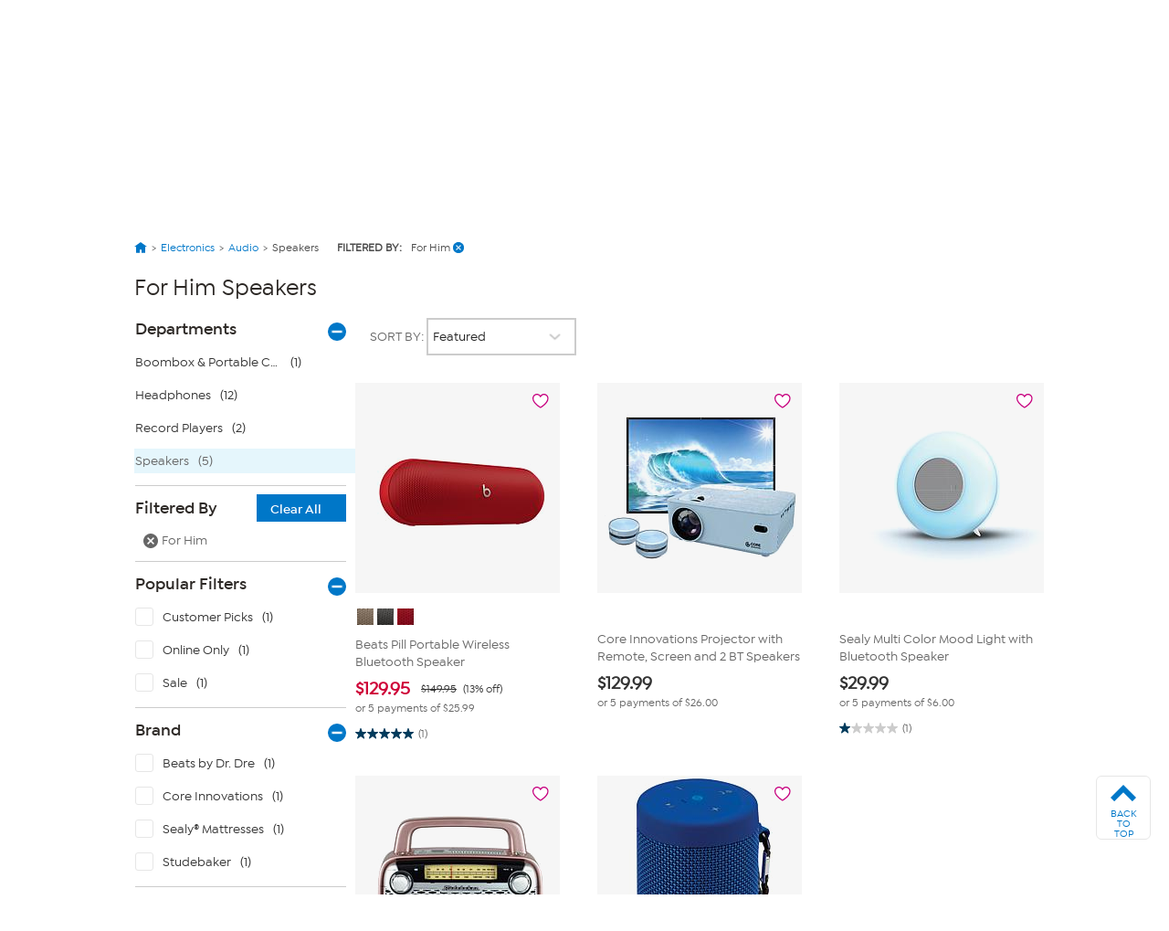

--- FILE ---
content_type: application/javascript
request_url: https://www.hsn.com/EsVk7/BzHRT/fiSy5L/1EbF/9mp1rD4GXhzmSX9c5Y/b3BILA/SRpOC/xxSTAkB
body_size: 174277
content:
(function(){if(typeof Array.prototype.entries!=='function'){Object.defineProperty(Array.prototype,'entries',{value:function(){var index=0;const array=this;return {next:function(){if(index<array.length){return {value:[index,array[index++]],done:false};}else{return {done:true};}},[Symbol.iterator]:function(){return this;}};},writable:true,configurable:true});}}());(function(){nm();GTQ();TmQ();var md=function(wF){return ~wF;};var c6=function(){return Jm.apply(this,[FE,arguments]);};var s6=function(RO,g2){return RO[Dn[B4]](g2);};var IL=function(mS){var KL=mS[0]-mS[1];var pL=mS[2]-mS[3];var Rw=mS[4]-mS[5];var YB=jE["Math"]["sqrt"](KL*KL+pL*pL+Rw*Rw);return jE["Math"]["floor"](YB);};var tF=function(){return Jm.apply(this,[Hl,arguments]);};var TX=function(){return b5.apply(this,[TH,arguments]);};var X6=function bb(q6,Xp){var XX=bb;for(q6;q6!=R0;q6){switch(q6){case vI:{var CO=Xp[E9];q6+=nE;Wd=function(YT,KX){return bb.apply(this,[M7,arguments]);};return TL(CO);}break;case PH:{return Jm(q9,[IB]);}break;case F7:{q6+=KI;if(vn(rX,Hw.length)){do{var LB=s6(Hw,rX);var pX=s6(Wd.OI,gd++);KO+=b5(AZ,[FA(md(FA(LB,pX)),wp(LB,pX))]);rX++;}while(vn(rX,Hw.length));}}break;case kH:{for(var sn=AT(U4.length,LS);f6(sn,bw);sn--){var Xv=hS(AT(E4(sn,ZB),tv[AT(tv.length,LS)]),gT.length);var kb=s6(U4,sn);var bX=s6(gT,Xv);IB+=b5(AZ,[wp(FA(md(kb),bX),FA(md(bX),kb))]);}q6-=O;}break;case Hc:{var bT=Xp[E9];rB.hH=bb(p7,[bT]);while(vn(rB.hH.length,B5))rB.hH+=rB.hH;q6+=l0;}break;case Yx:{tv.push(kF);Bb=function(p6){return bb.apply(this,[Hc,arguments]);};rB(zS,BL,p5);q6=R0;tv.pop();}break;case A9:{var FT=Xp[E9];var bS=Xp[EZ];var ZB=Xp[lE];q6+=Hx;var gT=fw[M6];var IB=E4([],[]);var U4=fw[bS];}break;case Sx:{q6-=C7;return KO;}break;case Qc:{var K6=Rn[bd];q6-=Yh;var MT=E4([],[]);var J6=Rn[n5];var TT=AT(J6.length,LS);}break;case r3:{var kA=Xp[E9];XB.mx=bb(JQ,[kA]);q6=R0;while(vn(XB.mx.length,A0))XB.mx+=XB.mx;}break;case bx:{if(f6(TT,bw)){do{var z4=hS(AT(E4(TT,Bv),tv[AT(tv.length,LS)]),K6.length);var zw=s6(J6,TT);var FF=s6(K6,z4);MT+=b5(AZ,[wp(FA(md(zw),FF),FA(md(FF),zw))]);TT--;}while(f6(TT,bw));}q6+=zI;}break;case M7:{var Vv=Xp[E9];var I6=Xp[EZ];var KO=E4([],[]);var gd=hS(AT(I6,tv[AT(tv.length,LS)]),dv);q6=F7;var Hw=DO[Vv];var rX=bw;}break;case JQ:{var RA=Xp[E9];var Z4=E4([],[]);q6=R0;for(var Mw=AT(RA.length,LS);f6(Mw,bw);Mw--){Z4+=RA[Mw];}return Z4;}break;case px:{q6=R0;tv.push(f2);PB=function(Dv){return bb.apply(this,[r3,arguments]);};XB(lO,sd,tT([]),gX);tv.pop();}break;case m3:{q6=R0;var kp=Xp[E9];Wd.OI=bb(sW,[kp]);while(vn(Wd.OI.length,X9))Wd.OI+=Wd.OI;}break;case mm:{q6=R0;tv.push(pn);TL=function(b4){return bb.apply(this,[m3,arguments]);};b5.call(null,C0,[p2,Qb]);tv.pop();}break;case rr:{return cL(px,[MT]);}break;case p7:{var LO=Xp[E9];var Hv=E4([],[]);for(var O2=AT(LO.length,LS);f6(O2,bw);O2--){Hv+=LO[O2];}return Hv;}break;case UZ:{var Bv=Xp[E9];var dA=Xp[EZ];q6=Qc;var Bd=Xp[lE];var n5=Xp[wc];}break;case sW:{var NX=Xp[E9];var x4=E4([],[]);for(var Z5=AT(NX.length,LS);f6(Z5,bw);Z5--){x4+=NX[Z5];}return x4;}break;}}};var fL=function(An){return void An;};var SX=function(mB,Gp){return mB<<Gp;};var Nd=function(d4){var Qw=['text','search','url','email','tel','number'];d4=d4["toLowerCase"]();if(Qw["indexOf"](d4)!==-1)return 0;else if(d4==='password')return 1;else return 2;};var hT=function(){DO=["h~X.tih~A\n/;# c!Kjivb~!\\f{vakG\tB|yvinW=\v}","$V5=4&=V\b","\'",")$62,x/-","b&>y","<0\nV5,3#","%%#20I=*&$224M2,","*4*.V","57\v\\*\'=.","6V#iGo#>#!","V","~(,42*\bK<3\'%\'7\bW","V2 (&;","4;o/*# ","5#;Z0(\'6J5","56,P#)!5K","  4 *+V\"","5<$>7","I ","K59)=-","*<9W3\"","4&+6K9)-#","&d","$;\'%;",")<56","\'*%6-P/%/\'\'J\\\f#\'2 ","17,","&3\';n\"=.","f%6!\'=*\bT5","\f\t","*,","*=\r6\'","*\'\x3f=U2,\x00","\f-W","\"$#","\\- 2\x07;\nI4(4*\rV\b\'.#","0&/0;2k3","0,X## ;j!\'\'\x3f\nT)<2","V%>#=d","L\t6,(7;j\';2","`o`6c","\',/<+\bIs~","*)\x3f1}6=.","]",",T0,\';\n",")[4 06,",":M","V\n","1qB","%","1!*","<0\n\\\t5(!6","V\n#\'","*)=8^4($\x3f;","\f#\'\"<,U","%!;M%#>;\tM","N$\"/\'\f3z*#,41\tW%=/<0","L","M","\'=|","1,$.W)","\b/","#2^(:6-","BZ\'\'\'7\\Z%&\"6GD","T\x00","\'#;\vU\"&","0X/-f2*\\6=f\'1G]5=4&=L\b#i(<0JP#;\'12(:220\\TL\x00(s1]4i2<~\\Z/=#!\x3fUji(<0JX\b4(\x3fs1S%=5s3Jf!\'%;GXZ\x3f><\bUT/=#!\x3fV\baos3M)-h","\tvxq","X\f","=M.)0","/\'(6,/\\!!2","(<,\nX",".J\t1&47","5;\x3f\\\x07;42\'%L ,4","\'9\nI","5=)!\x3f\x00\\","\"-46-","=K\r,\x3f","*<4","-X\b242=\fP!","U2/)!3","6=","9) *U9)-#","=V\t54:9W35&*2*]",",X","  !\x3f\n\\","%","4Q%\"12();f7\\2&4",")$$!;","!\'!;7V(=f,\bN\t#;f2^W/\'","5,2*K$<26","!(U","U\t","!) *\tX#","7x=\v5","9\'4;U4","\bM#;"," 5,O","\f8]$<!\f,W#;#!W)","-6\'$V#","\\","i","m","}>46e",":wfo","+2.","\x07\'%7\x00X);","3=5\tV\r(","\f\\\";/%;f(>42.\\","K5&*%;v\n2 )=-","$#%","-\vP#","_",":\x00\\Z\r\x00s\b\\\r#;","02X\b1/ *W +6,","\x3fN",":\bT;3=)>\x3fP(","\x07","\r","4","k","6!1L2","=#+*K\'","16<K0,4\f;X3(26","8f1(/\'","4,56*","463\bO","\x00;O%,<,\f\\\b,!:-K2 )=","-\\*=.2^(\'=7L\'=/<0",")*3>;\tM","<3P,7&;M","jg^","5\'\x3f\\","","X/%\x3f","(6&","\nV\x00 \"7;\t","Q%\"#,4P((* ","3:#!","6&4\'","\n3+*:-","\"%=","+&<-+V\'%**X*($\x3f;","/+;","(/","2&306J"," %<","$ 2=;J"," *P!","A","J2"," 26,M4","$</\x3f:7V\t2\r\'\'\x3f","S0(=\x3fU\"","\\\f#;56","/# ;",":vaj","\x07;M\x3f(*)7;","\x00/9<:","\x00","-M","69\"A\n","-W\t);2*","\v5u",";W",".#\'","#1#0+P!","6!1V)%","",",","(027\vq/..\'","2 :","f%4,56*%P+,2!7u+ 2 \bK.#:2:0\x00","1&xM\x00!9-&x14Px;\f{\v\x07&P.5\b\x0789k\t$$k->\x07n)+=xn&+0=\x07n\"+=&n&(=\x07n-+=n&(\n=\x07n1+=6n&+4=\x07n0+=xn&+=\x07n2+=\x07&n&+=\x07n3+=n&+$=\x07n#+=n& =\x07n4+=xn&(=\x07n,+=n&+0=\x07n#+=\x07n&+$=\x07n*+=xn&+i=\x07n%+=\x07&n&($=\x07n6+=6n&+(=\x07n1+=6n&(=\x07n\"+=&n& =\x07n-+=&n&+=\x07n6+=n&+=\x07n1+=6n&+q=\x07n5+=\x07xn&+<=\x07n$+=xn&+i=\x07n2+=6n&(=\x07n,+=\x00&n&+=\x07n/+=&n& =\x07n!+=\x00n&+=\x07n(+=&n&+0=\x07n4+=\x00&n&+=\x07n.+=6n&+u=\x07n%+=xn&+=\x07n$+=n&+ =\x07n*+=xn&(=\x07n +=6n& =\x07n++=n&+q=\x07n-+=n&(=\x07n.+=xn&+u=\x07n/+=xn&(=\x07n +=6n&(=\x07n0+=\x07xn&+=\x07n$+=&n&+=\x07n\"+=&n& =\x07j!l+\x07\n x>~y!i+6f_\tM*.\x07+\x07fc\bjQv\b<8H9\x00$&uv\b<86NH$\v\tg&uv\bi4\b5x;\f$\x07&N;\x07\b\x07b.=P.5\b\x07\x3fSk\t$$\\\"\x075Px;\fy8\x07&l+\x07\n\"9x<\b\x078\bv\r\x07\'k\fc\".\"-&;\b\x07&x}4&x;\x07\n(b25x;\f\"%2uKH7\x3f1&x\vq=\x07\x00o5x;\f#5x;\x07\b\x07<g5x;\f\x00\v&x}7$5x;\fc\x07&\x07Wn\bqPx;\f##\x07&l+\x07\n#\x3f=Px;:k\t]=/;\x07&x\b}a-&x;\x07\r3-v\r\x07\n#>6 x<\b\x07=.\x3fl+\x07\n`7x,\b\x07=.\bk\b\x07#t,*\x07\fZ,\b\x07=.\bH\r\x00\x07Wn\b\x07>SH\r\x00\x07q&x;\x07\rxn&l+\x07\n#>7V\t+\x07\b\x076KK\b\x07>Sr\n\b\x07$\tK\b\x07=\fKL84k&x;\t\x3f$j>=\x07&{/\x000%>Rv\r\x07\'\v%Z\f!#2-&;\b\x07-%x;\x07\r(\x3f&x:q5x;\v%=\\.5\ba2h\"\f0\v3x*1\v\x07\r\t+\x07\b\x07(n,\b\x07>\fKL84ego\r\x07\n\x07&{.5\b\x0782\rk","U$,* ","\'%","4\x40$&*","%(*\x3f\rU( 3>","L\b"," ;\t]7#:529","50(0\\\b\'=)!",";\x3fv\r(4<.K\x3f","$=)2","5y","],(",";AJ","):%#+","+<$7Q(,\b&3\\\b,4%7\\","4,W#-","\x3f\vU",")=5\x406","\",0:=(/)","4","-K64<&\b)$!,\bK\t","s","X\b%!/\';M4,","$,M$%#","Z(\'#0*","9M>#\x3f/0;#X\'","N\t*","-#%2","\n3m","&I\n*,2\'4\\\t5 )=","\x3f/ 7U",">-*X/93\x3f\x3fP(/6)|\'+*6:","[P/=im","<<\r\\2i60K2&4","+_4","*((4+^5","J54","9/=","\"-t","^\x00Cp","\x3fI(-;7\v]","\b#9*2=j\'=#","\n.&(6","\'9","J\v((29K","\x3f\tW2i%22\vf**2-5i\'s8W2 )=","62W3$\"f(#*)!:K","(6&u%","\v&\"&2","\f.V)","#2\x40\r4 !;*8f/\'\":0\x00f%","=P","1_","=.","\'-\"","K(=/>;","I5!","-#%A*\'\'7\b","%>#1:P\f#; =P\n2 =","I!,","%-4:(K%#\x3f\'\x3f+M","5:.",".W\f\'%/7~M#$6\'~VZ5946\x3f)\'k:*K$%#s7\tJ\'\'%6pmpf&47;)i$6~M4($\x3f;K)\'k2,Xf&$9;M\tf$3 *GQ0,f2~<j++)\x3fpM4(2<,:Sf$#\'6\b]T","+$#0","!6*\"U+,(\'-%\x40.\'.\b23","/:f=1f\x3f\'\x3f7(<+s(U#i)5~\x40\n#i6,\nP\t5 )=T","=\bT\n):#7","v :%!;W9\'\'02-","2(!\x3f\n\\","< 6","6<-}2(","%(*\x3f;j*,(:+\n","(:9M\';#","#%;\tM","-#++hS=#\'#!\x3f\v**<!:0Gz(=\':0K","\\4,2","\'94.3P#;","\x3f\ff","!P##2:K","X\n6#!-V","\b","\x00k4MRL8",";\t\'","|2+V/%*","X\t/:,Q","\x07","\x00;O%,<,\f\\\b","5xs`","#;","3(=*","57\tP\t.","!;\t]4,4","<e\b","M\t","!\'\x40R:F8j*k6~UkO7z&Rc","\b","x8\r/p0\r\v7h(\t\x3f` \'+%7;^/#-\x3f3\tV\n7;5\'+N\x3f3vblT\rOp~~jqL","+X#","7~(,42*\bK<3\'%\'7\bW","1:)","836,","\t3+50,[","*Ai#\'%\x3fZ\b/92",":-$X\n2<46\rI\n);26:4P((*","Q\b)>","U(.329","-#=7]","\n#;+:-P(","M\'*.(W","4\'\x3f","%7P/%/\'\'Q(.#","\x07:\x3f==.M4(2<,","V/69#!J","j4 (4","6!\'","Z\b):)5*Gv  %6~+P\f#i\x3f+\x00(","!\x3f\t","\r#+-:* \\(+6.]\t","K)=","P\t +61MN\x07*2:(","+&\"62","2\bZ*2<,^","P\",>6:#{",":\bZ+,(\'\v\\#\'2","\x00It#=:\bK","1\tM3*. *K"];};var BB=function(){Kn=["\x6c\x65\x6e\x67\x74\x68","\x41\x72\x72\x61\x79","\x63\x6f\x6e\x73\x74\x72\x75\x63\x74\x6f\x72","\x6e\x75\x6d\x62\x65\x72"];};var Av=function(Jp,W4){return Jp>>>W4|Jp<<32-W4;};var N6=function(){return jE["window"]["navigator"]["userAgent"]["replace"](/\\|"/g,'');};var CF=function(pT,Ud){return pT==Ud;};var vn=function(PX,z5){return PX<z5;};var kS=function(){Dn=["\x61\x70\x70\x6c\x79","\x66\x72\x6f\x6d\x43\x68\x61\x72\x43\x6f\x64\x65","\x53\x74\x72\x69\x6e\x67","\x63\x68\x61\x72\x43\x6f\x64\x65\x41\x74"];};var E4=function(mn,Mm){return mn+Mm;};var xL=function(){return ["\x6c\x65\x6e\x67\x74\x68","\x41\x72\x72\x61\x79","\x63\x6f\x6e\x73\x74\x72\x75\x63\x74\x6f\x72","\x6e\x75\x6d\x62\x65\x72"];};var Jm=function vF(lb,DL){var Dp=vF;for(lb;lb!=KH;lb){switch(lb){case wH:{lb=KH;for(var hp=bw;vn(hp,vO[Iv[bw]]);++hp){gB()[vO[hp]]=tT(AT(hp,dv))?function(){ZN=[];vF.call(this,Yx,[vO]);return '';}:function(){var fF=vO[hp];var DS=gB()[fF];return function(HF,kv,fU,cg){if(Kg(arguments.length,bw)){return DS;}var nP=b5(kx,[HF,kv,fU,VC]);gB()[fF]=function(){return nP;};return nP;};}();}}break;case zI:{if(Kg(typeof gU,Ez[B4])){gU=sK;}var sV=E4([],[]);lb=BW;H8=AT(QG,tv[AT(tv.length,LS)]);}break;case WZ:{lb=KH;return sV;}break;case BW:{lb-=Aq;while(FK(tC,bw)){if(It(NV[Ez[hf]],jE[Ez[LS]])&&f6(NV,gU[Ez[bw]])){if(CF(gU,sK)){sV+=b5(AZ,[H8]);}return sV;}if(Kg(NV[Ez[hf]],jE[Ez[LS]])){var XM=MR[gU[NV[bw]][bw]];var TD=vF(Tc,[tC,XM,NV[LS],E4(H8,tv[AT(tv.length,LS)]),hf,UA]);sV+=TD;NV=NV[bw];tC-=gM(AZ,[TD]);}else if(Kg(gU[NV][Ez[hf]],jE[Ez[LS]])){var XM=MR[gU[NV][bw]];var TD=vF(Tc,[tC,XM,bw,E4(H8,tv[AT(tv.length,LS)]),kz,cP]);sV+=TD;tC-=gM(AZ,[TD]);}else{sV+=b5(AZ,[H8]);H8+=gU[NV];--tC;};++NV;}}break;case sq:{lb-=d0;nG=AT(XD,tv[AT(tv.length,LS)]);}break;case Lm:{lb-=gh;for(var BC=bw;vn(BC,nz.length);BC++){var Oj=s6(nz,BC);var lD=s6(rB.hH,Ck++);Jj+=b5(AZ,[wp(FA(md(Oj),lD),FA(md(lD),Oj))]);}return Jj;}break;case Hq:{for(var fk=bw;vn(fk,CC[SD()[IU(bw)].apply(null,[OZ,B5,AV,ms])]);fk=E4(fk,LS)){var IN=CC[QM()[Ut(fj)](nC,JM,b3)](fk);var xV=Gg[IN];gN+=xV;}var Pk;lb=KH;return tv.pop(),Pk=gN,Pk;}break;case SZ:{return kP;}break;case r7:{lb+=EH;while(FK(BK,bw)){if(It(CV[FM[hf]],jE[FM[LS]])&&f6(CV,Ys[FM[bw]])){if(CF(Ys,XK)){kP+=b5(AZ,[nG]);}return kP;}if(Kg(CV[FM[hf]],jE[FM[LS]])){var vG=bK[Ys[CV[bw]][bw]];var kf=vF(FE,[E4(nG,tv[AT(tv.length,LS)]),BK,CV[LS],vG]);kP+=kf;CV=CV[bw];BK-=V8(m3,[kf]);}else if(Kg(Ys[CV][FM[hf]],jE[FM[LS]])){var vG=bK[Ys[CV][bw]];var kf=vF(FE,[E4(nG,tv[AT(tv.length,LS)]),BK,bw,vG]);kP+=kf;BK-=V8(m3,[kf]);}else{kP+=b5(AZ,[nG]);nG+=Ys[CV];--BK;};++CV;}}break;case FE:{var XD=DL[E9];var BK=DL[EZ];lb=sq;var CV=DL[lE];var Ys=DL[wc];if(Kg(typeof Ys,FM[B4])){Ys=XK;}var kP=E4([],[]);}break;case Tx:{var CC=DL[E9];var Gg=DL[EZ];tv.push(cN);lb=Hq;var gN=SD()[IU(Qz)](AM,UC,LV,LS);}break;case k9:{lb=KH;while(vn(wU,mC.length)){QM()[mC[wU]]=tT(AT(wU,hf))?function(){return V8.apply(this,[wc,arguments]);}:function(){var Rz=mC[wU];return function(Tf,IG,T8){var pU=rB.apply(null,[UC,IG,T8]);QM()[Rz]=function(){return pU;};return pU;};}();++wU;}}break;case r3:{lb+=E0;tv.push(AK);var lC={'\x24':qj()[AP(pg)](tN,TP),'\x32':QM()[Ut(NR)](rz,Ot,St),'\x33':QM()[Ut(UC)](PU,Df,IP),'\x38':SD()[IU(NR)].call(null,Jg,NR,VP,FP),'\x42':SD()[IU(UC)].call(null,QK,rM,tf,CA),'\x45':qj()[AP(fj)](ZP,qz),'\x52':qj()[AP(dv)].call(null,WR,N8),'\x54':Kg(typeof SD()[IU(hf)],'undefined')?SD()[IU(ct)](hs,tT(bw),tT({}),Qz):SD()[IU(pg)](zP,ms,NR,kz),'\x57':SD()[IU(fj)](vD,mM,VC,Kt),'\x5a':QM()[Ut(pg)].apply(null,[xs,nk,pH]),'\x67':SD()[IU(dv)].apply(null,[nf,Pj,Ij,sR])};var xf;return xf=function(x8){return vF(Tx,[x8,lC]);},tv.pop(),xf;}break;case Hl:{var mC=DL[E9];lb=k9;Bb(mC[bw]);var wU=bw;}break;case TH:{var TU=DL[E9];var nR=DL[EZ];var SK=DL[lE];var Jj=E4([],[]);var Ck=hS(AT(SK,tv[AT(tv.length,LS)]),Az);lb+=V;var nz=fw[nR];}break;case q9:{lb=KH;var Lz=DL[E9];rB=function(lj,P8,Y8){return vF.apply(this,[TH,arguments]);};return Bb(Lz);}break;case Yx:{lb+=Y3;var vO=DL[E9];}break;case Tc:{var tC=DL[E9];var gU=DL[EZ];var NV=DL[lE];lb=zI;var QG=DL[wc];var PK=DL[bW];var dV=DL[kl];}break;}}};var wp=function(Rg,R8){return Rg|R8;};var SR=function(){Iv=["\x6c\x65\x6e\x67\x74\x68","\x41\x72\x72\x61\x79","\x63\x6f\x6e\x73\x74\x72\x75\x63\x74\x6f\x72","\x6e\x75\x6d\x62\x65\x72"];};var f6=function(ZD,QP){return ZD>=QP;};var Hs=function(){var lk;if(typeof jE["window"]["XMLHttpRequest"]!=='undefined'){lk=new (jE["window"]["XMLHttpRequest"])();}else if(typeof jE["window"]["XDomainRequest"]!=='undefined'){lk=new (jE["window"]["XDomainRequest"])();lk["onload"]=function(){this["readyState"]=4;if(this["onreadystatechange"] instanceof jE["Function"])this["onreadystatechange"]();};}else{lk=new (jE["window"]["ActiveXObject"])('Microsoft.XMLHTTP');}if(typeof lk["withCredentials"]!=='undefined'){lk["withCredentials"]=true;}return lk;};var cL=function At(Gz,Ej){var lK=At;do{switch(Gz){case cq:{Gz-=Gh;BL=B4*dv*ct;zG=Qz*K8-hf-NR*UC;WV=fj*dv+K8*UC-NR;Bs=hf-fj*LS+Qz*K8;}break;case V7:{Gz-=hm;Wj=Cs-hf+Qz*ct+K8;Ks=hf+UC*K8+dv;fM=dv+K8+UC+Cs+LS;xN=dv+Qz+hf+UC*Cs;zs=ct*Cs-B4*fj-NR;VN=pg*UC*fj-LS;zK=hf-Qz+fj*K8-UC;}break;case XH:{AV=NR-dv+UC+hf+ct;Az=fj+ct+pg-B4+NR;Gz=fr;Cz=B4*ct+Cs+LS+dv;tA=hf*Cs-dv-Qz;LV=B4*Qz+UC+hf-ct;}break;case E0:{sC=dv-NR+K8*B4+Qz;Gz-=k3;GM=LS*K8*UC+fj+Qz;Yt=K8*NR+UC-pg*Qz;ZG=fj*pg*UC*NR+dv;vC=K8*pg+B4+fj+ct;LM=LS+dv*pg*B4*UC;}break;case M7:{kj=NR*hf*K8+dv+B4;WG=Cs*UC+K8*pg-hf;Wk=K8*UC+Qz-dv+NR;I8=K8*fj-hf-ct+Qz;OR=LS*NR*pg*UC*B4;qP=UC*K8+ct-Qz*pg;VM=K8*ct-Cs+UC;Gz+=EH;}break;case R3:{zg=Qz+ct+UC*K8+B4;hk=Qz*B4*Cs-fj*UC;Gz=mZ;wV=Cs*ct*B4-K8*LS;Gs=UC*LS*K8-Cs*NR;IR=fj*NR*ct+Qz*Cs;Ft=Cs*dv*B4+ct;}break;case c9:{Ik=pg-UC+K8*NR+Cs;UM=K8*B4+ct*LS-UC;vz=Cs+LS+K8*ct;WN=K8*fj+NR+UC;Gz=PW;Yf=K8*dv+UC*Qz+fj;}break;case Jx:{Gz+=DH;Dg=pg+K8*UC-dv-Qz;S8=K8-dv+Qz*Cs;cD=UC+LS+hf*NR*K8;GG=K8+fj*Qz*dv+B4;sP=LS+UC*ct*Qz-K8;}break;case PW:{Tj=Qz*UC+K8+fj*Cs;Q8=LS*K8+Cs*Qz;Gz-=Zx;dR=Qz+Cs*B4*dv;xD=UC*ct*pg*hf+Cs;WP=NR*K8-B4+pg;Jz=Cs*UC*NR-B4;}break;case Yx:{cM=hf*B4*Qz*UC+pg;Bj=B4*Cs*pg+fj-NR;YM=K8*Qz+pg-dv-LS;fG=Qz*Cs*hf-pg;UU=NR+K8*ct+Cs+B4;nj=ct+K8*dv+pg;wj=fj+UC+ct*K8+Cs;CU=K8*ct-B4*LS-dv;Gz+=F0;}break;case UW:{rU=B4*Cs+dv*Qz-UC;Gz=PE;ng=hf*Cs+B4+K8+fj;mk=fj*LS*B4*Qz-Cs;tj=dv*K8-Qz*B4*LS;}break;case Tr:{pC=LS*B4*Cs*Qz-dv;Gz-=mQ;wG=fj*K8-B4*dv+hf;nD=dv*K8-Qz*UC-ct;HR=dv+pg+Qz*ct*B4;Gf=ct*Qz*B4+K8*LS;}break;case Iq:{Kz=NR-Cs+K8*Qz+ct;Gj=fj*NR+Qz*ct*dv;RV=fj-Cs+NR+K8*ct;xz=NR*Cs*UC-fj*dv;Ff=dv+hf*Cs*fj-B4;Gz-=Zh;c8=pg*K8-B4*NR;}break;case HQ:{bD=Qz+LS+Cs*NR*fj;Tk=K8*B4-UC+Cs-hf;LN=K8*LS*fj-Qz;FN=NR+Qz*ct*pg+LS;Gz+=XZ;}break;case Lr:{Gz+=p0;xM=pg+ct+K8*dv+fj;kR=pg-UC+dv*Cs+LS;kM=K8*pg-ct*NR+LS;sf=pg*K8-NR*UC*LS;XV=Cs+hf*Qz*dv*NR;ON=fj*K8+NR*LS*ct;}break;case HH:{FC=ct*Qz*fj+UC-NR;mz=ct+pg*K8-NR;fP=Cs+UC+dv+K8*fj;t8=B4+Cs+dv*K8;ZK=fj*K8-Qz*ct-Cs;Gz-=XQ;}break;case H9:{kK=hf+Cs*Qz+ct+fj;lM=dv+LS+B4*Cs*UC;FD=fj+NR+ct*K8-LS;mN=Cs+ct+LS+K8*dv;GC=ct+K8*dv+Cs+UC;k8=fj*LS-B4+K8*dv;ff=dv+K8*UC;Xj=UC*K8+hf+ct;Gz+=mQ;}break;case YZ:{tG=ct*LS*fj*Qz;Xs=UC*pg*Qz-NR+Cs;M8=UC*Qz*LS+K8-ct;Uk=dv*K8+UC*B4-pg;SU=pg*Cs-NR+fj-UC;Gz-=q7;}break;case Cm:{Gz=U9;bM=pg-hf*NR+UC*K8;QD=pg*Cs*NR-LS+dv;xG=B4*pg+ct+K8*dv;q8=Cs+dv*K8-ct+LS;}break;case P9:{kN=Qz-ct+Cs*UC*NR;Gz-=kI;WM=Qz*pg*ct-dv-fj;Gk=pg+ct*K8+dv+Qz;rP=pg+Cs+NR*K8+B4;dz=dv*K8-pg-UC-Cs;vf=K8*ct+NR-pg*Qz;HP=pg*K8+Cs+dv*NR;}break;case l9:{fN=Qz*hf*Cs-pg+NR;SV=NR*B4*Cs;sM=hf+Cs*pg+B4;BD=pg+B4*Qz*ct*hf;Gz=Vr;}break;case Z7:{kC=Cs*ct-dv+Qz-fj;JP=Qz*UC*ct*LS+pg;pf=Cs*B4*NR+K8*LS;mR=fj+ct*Cs-dv+B4;Gz+=L3;Af=Qz*K8-hf-pg*ct;qk=LS+Cs*NR*pg-Qz;}break;case R7:{bG=UC*dv-Cs-hf+K8;wk=K8-UC+NR-B4+Qz;lR=pg+K8-NR+UC;ck=K8*LS+fj+NR-B4;gR=fj-ct+Qz+LS+K8;Lf=K8+fj+ct+B4-pg;SP=ct*Cs-UC*dv;Gz=bm;B8=ct+K8-pg+Qz+LS;}break;case Mh:{OM=dv+Cs+K8+B4+Qz;Uf=B4*Cs*UC;WD=fj*K8-hf*pg-NR;kV=pg*B4*NR*UC-hf;Gz=Nq;}break;case Th:{hG=pg-dv+ct*Qz+K8;jz=B4*Cs+ct*hf*UC;Tz=LS+Cs*ct-dv-K8;Gz=Dh;jK=K8+dv*fj+hf+Cs;xk=B4*NR+ct*hf*Qz;Iz=B4*LS-dv+pg*Cs;}break;case Xh:{OK=dv+Cs+NR*K8;Us=UC*dv*ct+B4;zz=fj*K8+NR-pg-UC;Nt=UC+fj*K8+dv*ct;Gz+=Pq;}break;case X7:{dg=K8*LS+Cs+pg*UC;jG=K8*fj+pg*B4;fz=UC-B4+Qz*fj+K8;Gz=k3;Fs=dv*K8-UC*LS+B4;Nk=K8-dv+Cs*hf+fj;lf=K8+fj+ct*B4*dv;JC=pg*ct*fj+UC+LS;bs=ct*hf+fj*K8+Cs;}break;case W9:{vR=K8*Qz+hf-Cs-dv;Qs=Cs*pg*B4-ct;Gz-=km;pK=hf*NR*fj*Qz+dv;FV=K8+ct+pg*Cs*NR;qK=Qz*Cs+dv*fj*pg;gA=fj+Cs+K8*hf-LS;qV=Cs*dv+Qz-hf-B4;}break;case V0:{ER=K8*pg-dv+NR*UC;Gz-=wr;CM=pg+Cs*Qz+hf-NR;jM=fj*Cs*hf*LS+B4;Ak=NR*hf*pg+ct*K8;GA=B4+K8+UC+Cs*Qz;Ws=NR*K8+UC*hf+LS;Bz=K8*dv+pg+hf*UC;}break;case Zc:{p8=KG+mV-Gt+DC-l8-ps;Kf=pg*dv*fj+hf*Qz;JG=dv+K8*UC-B4+Cs;Gz+=mm;lN=K8-hf-ct+Cs*Qz;gC=fj+B4+Cs+pg*K8;hD=NR+hf*ct*fj*UC;bg=ct*dv*pg-Cs;SN=NR*dv+K8+Qz*Cs;}break;case j9:{Gz=l0;WR=NR-LS+ct*pg;f2=LS+UC*dv*pg+Qz;K8=UC+pg+Qz*ct-LS;lO=K8+pg*ct*B4;sd=B4+ct*UC+pg+Cs;gX=LS*dv*Cs+UC+hf;r8=NR+hf*ct+Qz-fj;}break;case Bl:{Aj=Qz+UC*dv+pg*Cs;Kj=Cs*dv-UC*B4;Gz=Gx;CR=Qz+Cs*fj*LS+ct;rN=K8*NR+LS-ct+hf;mU=B4+Qz+dv+Cs*fj;hg=K8*ct+NR+Cs+Qz;}break;case rc:{nf=dv*K8+pg*fj+NR;cN=pg*fj*Qz+ct+K8;AM=pg*K8-NR+B4-fj;Gz=Wl;B5=ct*B4*LS+Cs*hf;pn=ct*Cs+pg*UC;p2=fj*B4+hf*K8+Cs;}break;case NI:{zj=ct-Qz*fj+pg*K8;Gz+=Ar;Ek=K8*fj+pg+UC*Cs;XU=NR-fj-Cs+UC*K8;jV=K8+fj*LS*pg*Qz;gK=Cs-pg+NR*Qz*ct;wR=K8+B4*fj*NR*dv;xU=UC*Qz*fj+hf-dv;JA=NR*Cs*B4+LS-dv;}break;case l0:{VC=hf+pg*LS*ct+fj;mM=fj*UC+NR*pg;ms=Cs+ct+NR-UC+pg;Sg=fj*B4+hf*Qz+dv;Gz=C0;VR=hf*dv+ct+UC*B4;GV=dv+Cs+fj+hf*LS;}break;case h9:{Gz+=m3;Zj=dv*Qz*UC+pg*ct;RM=B4*K8+Cs-NR-ct;z8=fj*UC+dv*K8+Cs;Hj=K8*fj-hf*pg-Cs;HU=K8*LS*ct-Qz*B4;fs=Cs+K8*NR+fj*dv;}break;case M9:{Of=B4+Qz*pg*UC+dv;OC=K8*dv-fj-hf*B4;Gz+=Rq;YV=B4+NR*K8-Cs+pg;Jf=B4*UC-LS+K8*ct;Pf=NR*hf+dv*fj*ct;hz=K8+UC*pg*Qz-Cs;Ct=hf*NR*K8-B4-dv;pD=K8*Qz-NR*fj-dv;}break;case BI:{Qt=Cs+UC*K8-B4-hf;Tg=Qz*dv*pg-Cs;Is=NR+Cs*hf*Qz;Gz=Yh;RU=NR*K8*hf-Cs;}break;case xW:{zt=dv*K8-pg*UC*hf;Gz=CW;Dj=pg*NR*UC*fj*LS;Yz=dv*K8+pg+UC*B4;Bf=NR*fj+K8*ct-Qz;kG=ct+NR*pg+K8*dv;}break;case Jc:{Xf=Qz+NR+fj-hf+B4;YN=fj+pg*hf*LS;Gz+=II;Wf=LS+Cs+dv*hf-fj;sR=pg*dv-fj-hf-LS;tU=Cs+LS-ct+dv*hf;h8=B4+fj*UC+LS;qg=Qz+pg;Et=ct+dv+pg-B4+fj;}break;case bH:{Lg=Qz+Cs*dv+LS+fj;Xz=K8*fj+hf*ct+pg;Gz-=KE;fC=B4*fj+NR*K8-Cs;bP=Qz*NR*ct-LS-fj;hj=NR+fj*ct*hf;LK=Qz*K8-NR-B4-dv;}break;case KW:{qs=NR*UC*ct+hf*LS;XR=UC*Qz+dv*K8*LS;GK=B4*UC+K8*pg+hf;qD=Qz+K8*pg-fj+Cs;lV=fj+B4+hf+Cs*dv;EN=B4*pg*Cs-dv*NR;X8=Qz*hf*pg*LS*UC;GN=ct+Qz+fj+K8*dv;Gz=wH;}break;case V:{AG=Qz*NR+B4+fj*K8;QR=pg*LS+fj+K8*UC;UP=Qz*ct*NR+pg+K8;v8=K8*ct-pg-hf;RP=Cs*dv+B4*UC*Qz;Pg=K8+UC*Qz*fj;rK=Qz*dv*ct*LS+Cs;rC=B4*Cs*Qz+fj+hf;Gz-=PZ;}break;case sm:{UV=UC+dv*K8-fj*Qz;Oz=Cs-ct+dv*K8;vP=dv*K8-pg-Cs*B4;dj=Cs+K8*ct+B4;F8=Qz*ct-hf+fj*K8;Gz=QW;UK=dv*B4*LS+pg*K8;xg=Qz+ct*fj*pg-hf;}break;case rI:{JU=dv+ct*Cs+K8+LS;nM=Qz*Cs-fj+LS-hf;g8=hf+Cs*UC*B4;zN=K8*LS+Qz*pg*UC;Gz=Q9;NM=fj*K8-pg+Qz*dv;sg=Qz*K8+LS+pg-Cs;PV=B4*dv*UC*NR-hf;}break;case nr:{gf=NR+LS-hf+K8*ct;Rj=ct*Cs+pg*K8-LS;wK=B4*hf*Cs*UC-pg;zf=K8*ct-pg-B4*UC;Gz=bx;kg=Cs*fj+ct-UC-hf;xt=LS+ct*K8-B4*fj;}break;case VE:{CG=dv*K8-UC*Cs-pg;Gz+=Oh;OV=fj-pg*ct+K8*Qz;qM=NR+hf*fj+dv*K8;sz=UC*hf*K8-fj-pg;}break;case hr:{LR=K8-hf-NR+fj*ct;KK=K8+B4+UC*ct*fj;C8=UC*K8-fj-NR-dv;IC=pg*dv*B4*NR-fj;Ls=UC+Cs+K8+fj*B4;Gz=Fl;QN=K8+B4*Qz*ct+NR;Cj=K8-pg+fj*dv+Qz;}break;case K0:{Wt=pg+dv*Cs-ct-B4;hN=Cs*dv-pg+Qz-ct;Hg=fj*K8-UC-LS-ct;Gz=Rc;ZC=ct+Qz*K8-fj*Cs;pz=LS+Qz*NR+dv*K8;}break;case k3:{tg=Cs*B4+pg+fj*ct;Ug=LS+Qz+UC*Cs-fj;KR=K8*fj-hf-ct*B4;rg=K8*fj-ct-UC-B4;Vj=K8*hf-UC*pg;Gz=SI;jf=Qz*LS+UC*pg*ct;}break;case d0:{Vz=Cs+ct*K8-hf*NR;dG=dv*K8+Qz-NR-ct;GR=K8+Cs*dv+UC+NR;EU=K8*fj-pg-dv+UC;Og=K8*dv-B4-pg*fj;Gz=rI;lP=UC+fj+Qz+K8*pg;sA=LS+K8*B4+pg*ct;O8=NR*K8+pg-dv+B4;}break;case PE:{Gz=RH;sU=LS*ct*K8+pg+Qz;gV=fj+dv*ct+K8;GU=Qz*UC-B4+Cs+K8;pV=fj*Qz+K8+hf+ct;ZR=B4*ct+fj*K8+LS;Lk=LS+Cs*pg+Qz+NR;}break;case QW:{Fg=Cs*pg+fj*K8+dv;mP=K8*pg+dv*NR;TK=dv+K8*UC-Cs;vV=LS+B4*Qz+K8*dv;VV=Qz*K8-Cs*dv-ct;U8=ct*K8+dv+hf+fj;lg=K8*dv-UC-LS-Qz;Gz=Yx;xC=pg*K8-Qz-fj+dv;}break;case q3:{Yj=fj*hf-UC+NR*K8;pP=Qz*K8+UC-Cs+LS;MG=dv*fj+UC*K8+B4;Gz+=xE;NN=dv*pg*hf+K8*ct;ls=dv*K8-Qz-fj-NR;XG=fj*B4*Cs+hf-ct;Ig=dv*Qz*fj+B4*ct;cz=fj*LS*K8;}break;case CW:{RK=ct*K8-fj*Qz;zR=fj+Cs+LS+K8*UC;QV=K8*ct-hf*pg+Cs;dU=K8*pg*LS+ct+Cs;JK=Cs+ct*K8-NR;Mj=K8*pg+dv*ct*NR;Gz+=tr;ID=dv+K8*ct+UC+fj;m8=K8*LS*fj-Qz-ct;}break;case B0:{Gz-=HQ;nU=hf*pg*Cs+UC+LS;YA=Cs*Qz-pg;lG=fj+K8*pg-NR-Cs;Kk=Qz+Cs*ct*LS-UC;}break;case Vm:{while(vn(NG,PM[FM[bw]])){fR()[PM[NG]]=tT(AT(NG,B4))?function(){XK=[];At.call(this,w3,[PM]);return '';}:function(){var TN=PM[NG];var YK=fR()[TN];return function(nK,YC,OD,NU){if(Kg(arguments.length,bw)){return YK;}var FR=Jm.apply(null,[FE,[nK,YC,OD,rM]]);fR()[TN]=function(){return FR;};return FR;};}();++NG;}Gz=AZ;}break;case B9:{jt=Cs+pg+B4+ct*K8;ZU=dv*Qz+pg+K8*UC;VU=Qz*ct*UC-pg+dv;Gz=qQ;BG=pg+NR+hf+K8-dv;DG=hf*B4+NR*K8+Qz;}break;case N9:{HK=Qz*Cs+ct+K8;gt=dv*ct*NR+LS;rV=B4*ct+Cs*dv;Gz+=YQ;ht=fj*UC*ct-Qz-hf;bV=hf+fj*NR*ct+K8;}break;case hW:{TG=LS*Qz+ct*fj*UC;rj=LS*Qz*K8+ct-Cs;Z8=Cs*UC*pg-fj;Yk=pg*K8+dv+B4*ct;Gz-=zm;}break;case Oh:{Gz=gl;rG=fj*B4+dv+NR-hf;vK=pg*fj*LS-dv;Sz=ct-LS+hf*Cs+B4;Bg=B4+UC-NR+Qz*dv;nN=fj+pg*dv+B4*ct;}break;case mZ:{qt=ct*K8-UC-NR-Cs;Rt=dv-pg-hf+UC*K8;Gz=P9;dP=K8*pg-ct*dv-hf;bt=ct+K8*NR+fj*hf;jP=B4+UC*dv*NR*pg;gj=K8*hf+dv*Cs-UC;DR=K8*pg-fj*hf-Cs;}break;case gh:{cU=fj*ct+UC*Cs-pg;Xt=NR*fj+Cs+K8*dv;xj=K8+ct+Qz+pg*UC;DM=Cs*UC-hf*fj;HV=hf-NR+K8+ct*pg;Gz-=BH;fA=ct+Cs+dv+B4+K8;DC=NR*LS+ct*K8+fj;fV=hf+ct*K8+B4;}break;case P:{while(vn(EP,mj.length)){qj()[mj[EP]]=tT(AT(EP,wt))?function(){return V8.apply(this,[M7,arguments]);}:function(){var hK=mj[EP];return function(Sj,sG){var KC=Wd.apply(null,[Sj,sG]);qj()[hK]=function(){return KC;};return KC;};}();++EP;}Gz-=C;}break;case sH:{BP=ct*B4*NR*dv;df=K8*fj+LS+NR;CK=pg*K8-Qz-Cs-dv;KV=pg*B4-UC+Cs*ct;Gz=HQ;Ag=UC*pg*Cs-ct*hf;}break;case qQ:{Gz-=z3;gG=dv+K8+ct+UC*Qz;MK=LS*Cs*Qz*hf-ct;jR=ct*dv*pg*hf+Cs;Wg=pg+UC*K8-NR-Cs;cR=fj-UC+ct*K8;OP=fj+B4*Cs*Qz+LS;mV=K8*pg-Qz-B4*Cs;WK=UC-dv+NR*B4*Cs;}break;case Ch:{Gz-=T0;tK=Cs*pg*dv-K8*Qz;Ok=pg*K8*LS+Qz+UC;hP=ct*K8-Cs-NR-fj;dk=Qz*Cs*LS-hf;NP=K8*fj+NR-hf*Cs;Mz=Cs*pg*B4-NR*fj;}break;case D7:{zk=Cs+K8*hf+fj-ct;Hf=Cs*fj+NR-B4;FU=Cs*fj+LS-dv+Qz;hR=Cs*NR+dv+K8-hf;HC=LS+Qz*dv*ct-fj;Gz+=cQ;Lt=ct*Cs+hf+UC*NR;zC=fj*dv+K8*B4+pg;}break;case hQ:{kk=ct+pg*Cs;XN=Cs*pg+dv*LS+NR;Ef=K8*hf-pg+fj+Qz;UR=K8-hf*Qz+Cs*NR;Bt=Qz-B4+pg*Cs+ct;Gz-=v7;Nf=fj+pg*ct*NR-dv;}break;case kr:{zU=LS*B4-NR+dv*fj;Gz=Jc;pt=Qz+hf*ct+fj;PU=UC+fj*B4+Qz-pg;Pj=UC*fj*hf-B4;LG=B4+UC*dv+ct+Cs;Qj=pg+Qz*fj+B4;}break;case Vr:{tM=ct*fj*NR-Cs;pG=pg*dv*Qz+ct+K8;L8=K8+Cs*Qz-dv+ct;KM=NR+pg*K8-fj*B4;TR=K8*pg+ct*UC+LS;TC=Cs*Qz+ct*fj+NR;vU=ct+Cs+K8*fj*LS;Gz+=Jl;}break;case I:{Ds=K8*hf*B4-LS;Gz+=Kq;tV=UC*Qz*ct+K8;MP=K8*NR+UC*B4-dv;Es=Cs-hf+ct*fj*dv;DU=Qz*ct+K8*NR;vk=NR+ct*UC*Qz-B4;}break;case xx:{Jt=K8*fj-UC+Cs-hf;Hz=B4*ct*dv*NR-hf;nt=ct+K8*B4-dv-fj;Mk=pg+dv-Cs+ct*K8;Gz-=Im;Zf=K8*dv+hf*B4-Cs;gg=Cs*Qz-UC+hf*dv;Vs=Cs*pg+dv-Qz+K8;kt=K8+LS-hf+pg*Cs;}break;case A3:{pk=Qz*Cs+ct*B4+dv;lz=dv*K8+B4;Uz=dv*ct*fj-K8+Cs;zV=Cs*hf*pg+ct*dv;mK=Cs+K8*ct-NR-Qz;vs=Cs*pg*LS-dv+UC;DP=K8-pg+B4*Cs+NR;hC=NR*hf-dv+pg*Cs;Gz=Yr;}break;case m3:{Gz+=r3;for(var OU=bw;vn(OU,pR.length);OU++){var PC=s6(pR,OU);var JN=s6(XB.mx,xP++);E8+=b5(AZ,[wp(FA(md(PC),JN),FA(md(JN),PC))]);}return E8;}break;case FE:{YR=ct*K8-hf*Cs;EG=Qz*hf*Cs+LS-dv;Gz=c9;Dt=ct*K8-Cs+NR+UC;vg=hf+Cs*B4*dv-K8;ZM=Qz*Cs*B4-hf+LS;QU=dv-Cs+NR*K8+UC;}break;case gm:{dK=Qz+hf+B4*fj-ct;vt=fj*pg*hf-ct*LS;b8=dv+hf*Cs;kz=Cs-hf+fj*B4-pg;dN=fj+hf+ct+dv;Gz=j9;}break;case PZ:{Cf=UC+K8*ct-fj;Gz+=gc;LC=B4*K8-NR*dv*hf;rR=fj*hf*Cs-ct*pg;Pz=ct*pg*B4*hf-dv;qN=pg*K8-hf+ct;}break;case Jr:{d8=dv-NR+K8-LS;cV=Cs*LS-UC-hf+K8;BN=ct*pg+LS+Cs;Gz=Vc;BV=B4*Cs+LS+dv*hf;Df=NR*B4*dv;WU=hf+Qz*pg+fj*ct;}break;case vW:{Vf=K8*NR-fj+Cs-ct;cK=ct*dv*pg-fj;hU=K8*UC-hf*fj;js=dv+fj*NR*ct*B4;Gz=Uh;PN=LS-ct+hf+K8*Qz;YP=NR*K8*LS+dv*pg;}break;case Kh:{OG=K8*dv-ct*fj;jg=pg*K8-B4-ct-Cs;wg=K8+B4+Qz*fj*ct;Gz=VE;cf=pg+fj*hf+Cs*ct;}break;case I9:{Gz+=EH;return [hf,cP,Wz(lU),ct,Wz(tR),bw,bw,IK,Wz(cs),Wz(hf),cP,dv,Wz(VP),CA,Wz(pg),cG,Wz(VP),wt,dv,Wz(ct),cG,Wz(LS),Wz(UC),Wz(ct),B4,B4,bw,LS,Wz(wt),LS,Wz(lU),Nz,Wz(ct),Wz(wt),rz,Wz(AV),Wz(pg),dv,Wz(Az),VP,NR,Wz(dv),Wz(Cz),tA,LV,ct,Wz(JM),Wz(zS),Uj,UC,Wz(pg),cG,Wz(pg),Rs,Wz(PP),bw,ct,bw,ps,Wz(UC),Wz(rG),vK,Wz(ct),[bw],Sz,dv,Wz(hf),LS,Wz(Bg),nN,Wz(cP),Ij,LS,Wz(B4),Wz(NR),Wz(rM),Ns,Wz(Ns),nC,hf,Wz(ct),[bw],bU,Wz(VP),[hf],Wz(zU),B4,UC,Wz(cP),wt,bw,cP,Wz(cs),pt,Wz(AV),PU,cP,bw,LS,UC,Wz(Bg),Pj,AV,Wz(LS),dv,Wz(lU),cP,hf,Wz(Bg),LG,Wz(fj),Wz(Qz),LS,LS,B4,UC,Wz(ct),Wz(LS),Wz(IK),Qj,B4,Wz(nN),rM,fj,Wz(ct),bw,Wz(Rs),Bg,Wz(UC),Wz(Qj),Qj,Wz(cP),dv,Wz(UC),Wz(hf),lU,Wz(VP),[hf],JM,LS,LS,Wz(UC),cG,Wz(ct),dv,Wz(PU),wt,[hf],UC,Qz,Wz(B4),Wz(hf),Wz(dv),Wz(Xf),YN,dv,PP,Wz(Uj),B4,Wz(B4),YN,Wz(Ij),pg,Wz(Wf),Cs,Wz(UC),bw,LS,ct,sR,JM,Wz(AV),Wz(sR),hf,wt,Wz(zU),tR,Wz(LS),bw,Wz(ct),Wz(hf),lU,Wz(wt),pg,Wz(LS),UC,Wz(B4),Wz(hf),dv,Wz(tU),h8,pg,Wz(hf),Wz(dv),Ij,Wz(hf),Wz(ct),Wz(pg),Wz(qg),Xf,Wz(hf),fj,Wz(cP),wt,Wz(JM),Ij,Wz(rz),vK,Wz(B4),UC,Wz(UC),UC,UC,Wz(ct),Wz(wt),Wz(Xf),Az,Wz(wt),CA,LS,Wz(CA),Wz(B4),Wz(Et),UC,Qz,Ij,ct,Wz(Qz),wt,B4,Wz(AV),Az,Wz(rz),Et,pg,Wz(CA),UC,Wz(dK),rG,Wz(pg),UC,pg,Wz(LS),AV,Wz(hf),B4,Wz(NR),Wz(fj),Ij,Wz(wt),pg,Wz(LS),YN,Wz(YN),bw,Qz,Wz(fj),JM,LS,Wz(LS),Cz,Wz(AV),Az,Wz(vt),b8,Wz(JM),Wz(UC),qg,Wz(AV),Wz(kz),Wz(dN),Az,Wz(LS),LS,WR,dv,Wz(Qj),Wz(NR),Qz,NR,Wz(UC),hf,hf,bw,hf,wt,NR];}break;case D:{Fk=B4+K8*pg-UC;fg=Cs-NR+dv*K8;UG=Qz*Cs+pg+fj*dv;Gz+=EZ;Ht=UC+ct*Qz*pg-B4;gz=UC*LS+K8+dv*Cs;Mf=NR-B4-LS+Qz*Cs;AR=pg-fj+NR*Cs*UC;}break;case v9:{Hk=Cs+K8*UC+B4;Gz-=pZ;sj=K8*UC+ct-dv+hf;}break;case b0:{mD=NR*K8*hf-LS-Cs;KU=K8*NR+B4+fj+Cs;Gz+=Qc;pN=pg+UC+B4+dv*K8;Zg=UC+Cs+NR*ct*fj;BR=ct*Qz*fj-dv+NR;Mt=NR*B4+UC+fj*K8;gk=LS*K8*dv-Qz*hf;MA=K8*fj-hf-Cs*UC;}break;case N:{Gz=SQ;bz=pg+ct*B4*Cs-Qz;MC=ct*K8-Qz+LS-fj;Rf=B4+K8*dv-hf-LS;XP=B4*Qz*dv-pg-UC;M6=UC*Cs-NR-pg+B4;BU=ct*K8+pg*fj+Qz;AK=Qz+LS+Cs*ct+UC;}break;case LQ:{Gz=D7;JR=LS*UC*ct+Qz*Cs;tt=fj*K8+pg*dv+Qz;TM=dv*NR*fj*LS;rt=ct*K8-NR*hf-Qz;Bk=LS+dv*fj*NR;EM=Cs*hf+K8+Qz*pg;f8=pg*dv+Qz*ct*hf;qU=NR-hf+Cs*fj-B4;}break;case tI:{YG=pg+Cs*fj*B4+ct;bw=+[];bd=Cs*hf*B4+ct+Qz;cP=B4*UC-hf;lU=ct*LS-UC+B4+Qz;tR=hf+Cs+ct;Gz=D9;IK=hf-pg+ct*dv;}break;case gl:{Ij=NR-LS-fj+Qz+ct;rM=dv*pg-Qz+Cs+fj;Ns=dv+UC+Cs+Qz+ct;nC=B4+NR+Cs+dv*UC;Gz+=YH;bU=ct*hf*B4+dv*NR;}break;case Or:{ft=UC+Qz*K8+fj-Cs;Qg=dv+hf*fj+Cs*pg;qf=ct*Cs-NR-Qz*fj;NA=Cs*UC-dv+B4*K8;Gz=LQ;}break;case Ph:{MN=NR+ct*K8+pg+UC;rf=ct*K8-UC*pg-NR;GP=K8*UC-Qz-B4-hf;MV=K8*pg-fj-dv*NR;Qf=K8*fj+ct*dv+B4;AU=hf*ct*pg*dv-NR;YU=dv+K8+Cs*NR;Cg=fj*NR+pg*K8-Qz;Gz+=p3;}break;case jm:{QC=Cs*fj+pg*ct-NR;Mg=ct+fj*LS+K8*UC;gs=NR*dv*ct-UC;Gz=N9;Nj=B4*fj*LS+Cs*dv;Yg=dv*ct*NR-pg+UC;Pt=NR*pg+Cs*dv;}break;case Vc:{PG=Cs-LS+dv+fj*Qz;Tt=LS*dv+UC*Qz+Cs;RG=B4+pg*UC*NR;ks=K8-dv+B4*ct+UC;Qk=NR+ct+UC+K8+Qz;Gz=Hr;}break;case w9:{Gz-=Lh;qC=UC*K8+pg*B4;D8=UC*B4*fj+dv+NR;nV=Cs*UC+fj*K8;dD=K8+B4*ct*pg-LS;Vt=Cs*NR*UC-LS+B4;}break;case kI:{fj=pg-UC+B4+NR-LS;dv=fj-pg+B4+UC-LS;ct=fj+hf;Qz=dv+ct-UC-pg+NR;Gz=tI;Cs=dv+B4*Qz-UC;}break;case Wl:{Qb=K8*B4-dv+NR*Qz;BM=dv+Qz*K8-ct+LS;wC=K8*dv+B4+UC*fj;mt=NR*pg*Cs*LS-fj;LP=pg*ct*fj+UC;mG=fj*K8+Cs-Qz+ct;Eg=K8*NR+dv+fj;Gz=Sq;}break;case qZ:{pj=fj*K8-pg*dv;pM=hf+ct*K8-fj-NR;Gz-=SE;HN=Cs-B4+Qz*UC*ct;Zk=UC+Cs*dv+Qz+K8;SC=K8*hf+fj+NR-ct;KN=GK-pj+pM-HN+Zk+SC;DV=Qz+NR*K8-UC;}break;case pW:{Gz=NI;Os=pg*K8+dv*fj;vN=fj-ct+B4*K8+Cs;Fz=pg*Cs*UC-ct;Sf=K8*ct-UC*Qz+LS;tk=dv*K8-B4-Cs+fj;}break;case Hr:{Gz=V7;bR=UC+K8+LS+ct;HM=Qz*UC*hf+fj-dv;Ng=Cs*NR+LS-dv-UC;Dz=hf-Qz+K8+UC*fj;bj=NR-Cs+fj*hf*Qz;bf=fj*K8-LS+ct-Cs;bk=dv*LS*UC*ct*hf;zM=fj*Cs*hf+K8-dv;}break;case Nq:{Zz=NR*fj*Cs+dv-ct;wf=fj*Cs+NR*K8-pg;EK=ct*UC+K8*fj;Ss=hf*NR*Cs;VG=dv*NR*Cs-pg-K8;AN=hf-LS-fj+K8*dv;MM=NR+K8*UC-dv-B4;Gz+=Q9;Sk=fj+hf*K8+ct*dv;}break;case A9:{hM=Qz*Cs-NR*hf-LS;PR=pg+Cs*ct+B4*UC;Gz+=WQ;ss=Hg+qs;J8=pg*K8+UC*dv*NR;VK=B4*ct*pg*UC;CP=B4+Qz*ct*dv;Jk=UC*K8+NR+pg-Cs;}break;case Yr:{Gz=hQ;j8=fj-UC-K8+Cs*ct;wP=Qz-dv+B4*hf*Cs;JV=UC+dv*NR*B4+K8;KA=pg*Cs+hf*LS+NR;NC=UC+K8*hf;}break;case Z3:{Gz-=lE;Js=Qz*ct*pg-Cs-hf;zA=hf*ct+pg*K8+UC;wM=Cs*ct+Qz-hf*LS;sN=UC+Qz*Cs-LS+pg;xR=pg*UC*Cs-NR-ct;jk=fj*K8+LS-pg-B4;AC=NR-LS+dv*K8-Qz;}break;case cc:{Fj=ct*K8-pg*dv+fj;qG=fj*Qz*UC+K8+Cs;wN=Cs*Qz+UC+NR+B4;Zs=dv*fj*hf+Cs+Qz;EC=ct*LS*Qz+hf*Cs;Gz=hr;}break;case mq:{wz=K8*fj-LS+UC*dv;ZV=K8*pg-LS-fj*dv;As=fj*Cs*B4-Qz-LS;cC=B4+K8*ct+dv*UC;Gz-=E3;IM=fj*K8+LS;Ts=UC*Qz*ct-NR;}break;case TW:{ds=ct*dv-pg*NR+UC;dM=Qz*hf+NR*pg+fj;bN=UC*pg*ct-hf-LS;mf=pg-NR+B4*Qz*hf;Gz-=mm;}break;case Pc:{Gz-=kl;bK=[[NR,Wz(NR),wt,Wz(wt),cP,Wz(lU),Wz(Cz)],[],[wt,ct,Wz(qg)],[],[]];}break;case Mc:{Gz+=qc;zP=dv-Qz+K8*fj+Cs;hs=NR*fj+LS+dv*Cs;vD=B4+hf*dv*LS*Cs;nk=Qz+UC*Cs+NR-dv;}break;case V3:{kU=K8*NR+dv*UC;DN=dv*fj*hf+pg*NR;xK=Qz+K8+UC*fj-dv;Gz=YZ;Vg=ct+fj+pg*K8*LS;MU=pg*B4*Qz+UC+Cs;vj=Cs*NR-UC+B4+dv;st=Cs+pg*LS+K8;}break;case Vl:{HD=NR-Cs+pg*K8+LS;RR=fj+B4*Cs*UC;jj=K8*fj-hf-ct;fK=K8+UC+Qz*Cs;Gz-=Am;TV=hf+UC+Cs*Qz;CN=NR*K8-Cs-ct-LS;}break;case Hq:{SG=ct*dv*UC-Qz-LS;mg=UC*Qz*hf*pg+LS;Gz=kl;VA=UC*B4+Qz*dv*fj;Zt=pg+NR*K8-hf*dv;dC=ct*Cs+LS;}break;case Ec:{W8=K8-NR+Cs*fj*hf;Gz+=ZI;Vk=ct*pg*Qz+dv-LS;HG=LS*fj*Cs*NR+hf;WC=K8*fj-B4-ct-dv;}break;case wm:{hV=LS+fj*K8+pg*dv;Xg=Cs*B4*ct-LS;jN=K8*ct-hf-Cs-Qz;jU=pg+K8*dv-hf*Qz;RN=dv*K8-pg*Qz+fj;LU=fj*dv*ct+B4*Cs;Gz=V;}break;case G7:{tP=Qz*Cs+K8*pg+ct;RC=K8*fj+dv+UC-hf;Ms=K8*UC+ct*B4-NR;DA=K8*fj+ct-UC;UN=ct+dv*B4*fj*UC;s8=K8*NR-UC-LS-Cs;rD=dv*Qz*ct+UC*LS;ED=pg-K8+Cs*NR*dv;Gz+=Yh;}break;case Bc:{jC=pg+fj+K8+Cs*ct;Gz=xH;Ps=K8-NR+Qz*B4+UC;Lj=ct*hf+Qz+NR+K8;IV=ct+Qz-NR+K8*fj;Dk=LS*K8*dv-ct*hf;Xk=fj+K8-ct+hf+Cs;}break;case g9:{Gz-=cc;A8=hf*NR*Cs+Qz;DK=pg+ct*Cs-hf;bC=dv*ct*pg+UC+Cs;Gt=Cs*dv*B4+NR*UC;l8=B4+Cs*dv-NR;}break;case D9:{cs=UC+fj*LS*pg-hf;VP=Qz*LS-UC+dv*hf;CA=LS+NR+hf+UC+pg;cG=pg+B4-ct+NR*UC;Gz-=bx;wt=B4*NR-hf+LS;Nz=Qz-dv+NR*ct-LS;rz=hf+ct+NR*fj-B4;}break;case x9:{Gz+=Hh;SM=Cs*Qz*NR-K8*UC;gP=K8*dv-Cs-UC*B4;rs=K8*dv-Cs+ct;n8=Qz*Cs-ct+fj*dv;lt=ct*Qz*B4+NR*K8;cj=Qz*hf*dv*pg-LS;Rk=Qz+NR+Cs*fj*B4;}break;case EI:{EV=K8-Cs+fj*dv*UC;KP=Qz*K8-B4*LS*NR;G8=Cs*hf+B4+K8*dv;qR=dv*K8-ct+UC*Cs;vM=hf*Cs*fj-LS;XC=fj*K8-B4*NR*hf;Gz=Iq;If=ct*B4*Qz*hf;}break;case vQ:{ws=ct*hf+fj*dv*Qz;NK=pg-NR*UC+K8*Qz;rk=dv*Qz*ct+K8+Cs;ph3=B4-NR-ct+K8*dv;wx3=LS+B4*fj*Cs+dv;Gz+=FZ;Nh3=B4*Cs*fj+ct*NR;fY=hf+ct*K8+Qz-NR;s93=K8*B4-hf+Qz*Cs;}break;case lQ:{JY=K8*fj-dv-B4*UC;N03=NR*ct*B4*UC-Cs;VW3=fj*hf+dv*K8-Cs;Gz-=Yr;I03=pg*K8-dv+UC*fj;}break;case Fl:{Gl3=NR+Cs*B4+dv*ct;JH3=K8+fj*pg+Qz+ct;tD=K8*pg-UC*NR-LS;Gz+=Mc;mY=hf+Qz*dv*B4-fj;}break;case G9:{QW3=B4-pg+K8*fj+Cs;Gz+=AH;Ul3=dv+NR*pg*Cs+fj;Nl3=UC+NR*Qz*ct+fj;HQ3=NR-hf+ct*K8-dv;}break;case pI:{lE3=dv*K8+LS-Cs-fj;xW3=fj+K8+Qz*NR*UC;Gz+=l9;Nx3=hf*Qz*Cs-pg-NR;XJ=ct*K8;nc3=K8*pg+hf+Cs+UC;F73=ct*K8-Qz*Cs-B4;Tl3=hf+K8*ct+LS+NR;}break;case SQ:{p93=UC*ct*B4+pg*dv;Yl3=ct*K8-UC*fj+dv;Bl3=Qz-hf+K8+ct+Cs;Tx3=B4*Cs*ct-NR-hf;D73=fj*K8+hf-UC-ct;zr3=pg*dv+fj+Cs+Qz;Gz=cZ;Qh3=hf-LS+Qz*NR*pg;fE3=K8*pg+fj*UC-hf;}break;case nc:{FH3=dv+Cs+fj+K8*pg;rr3=pg*Qz*hf*NR-ct;Gz=b0;jl3=B4+UC*K8-hf;lc3=ct*K8-NR+hf*dv;}break;case Dh:{mW3=LS+Cs*UC+K8-pg;Gz-=Bq;X13=fj*dv+NR+K8*pg;jD=B4*K8-pg*hf+fj;hY=ct*NR-fj+Cs*pg;}break;case hl:{Dx3=Cs+K8+Qz-dv-LS;Wx3=pg+K8-B4+dv+Qz;Z73=hf+dv+UC*Cs-ct;t33=pg*K8-fj*NR-LS;Gz-=pW;KG=dv*K8-pg*B4*fj;r03=LS+fj*Qz*ct+dv;Sc3=fj*K8+Cs+UC;}break;case U9:{jJ=Qz*Cs*B4;GH3=K8*ct+dv-Cs*hf;U13=ct+fj-dv+pg*K8;m73=Cs*UC*B4+dv*fj;LQ3=Qz*dv-LS+pg*K8;Gz=Vl;bh3=LS-hf-dv+K8*NR;}break;case Kx:{g13=ct*fj*Qz+NR+K8;R13=UC*hf*K8-Cs+B4;Gz+=jh;cc3=NR*Cs+ct+fj-UC;zJ=K8*fj-B4+UC-NR;}break;case Fr:{Lx3=fj+K8+Cs*Qz+dv;Gc3=pg*Qz+dv+fj*K8;Q33=Cs*hf+B4*Qz*ct;dr3=fj*NR*UC*pg-LS;Gz-=XH;rq3=fj*K8-NR+pg+LS;t03=B4*Cs*Qz+hf*LS;Ml3=pg+UC+dv+K8*fj;v93=UC*Qz+NR+K8*ct;}break;case M0:{Kt=pg*hf+NR+B4+K8;WQ3=Cs*fj-K8+NR-pg;Sl3=hf+Cs+fj*dv-Qz;Sr3=NR+ct+dv+Qz+Cs;M93=Qz*NR*hf-B4*dv;p5=Cs+ct+dv*hf*UC;Ot=B4*Cs-ct+NR;Gz=Jr;}break;case FI:{Jg=UC*K8-B4-Cs-ct;Gz-=Ol;FP=NR*dv*UC+K8+Qz;QK=ct-NR*Qz+K8*fj;ZP=dv*pg*NR+hf;qz=ct*UC+K8+pg*Cs;N8=UC*K8-hf*B4;}break;case SI:{Ec3=dv*Cs+UC+K8*fj;w03=Cs*dv+ct-Qz+UC;Gz=nr;Q03=ct*K8-B4*UC-Qz;nJ=K8*LS+fj+Cs*hf;J03=UC+fj*NR*Cs+ct;EH3=pg*K8+Qz-LS+hf;s03=dv*pg*Qz-B4*ct;}break;case hZ:{Gz+=lZ;Th3=Cs*hf*NR*B4*LS;dc3=Cs+pg*K8+dv*hf;C33=NR+pg*dv*ct-Qz;K13=pg*dv+NR+Cs*Qz;KW3=Cs*pg*B4+dv;Z03=K8*pg-LS-Cs-ct;GE3=B4+pg*K8-Qz;}break;case bx:{Gz+=Kc;Bc3=K8+pg*LS*B4*dv;EE3=NR*dv+hf*pg*Cs;NY=K8*dv+fj*hf+ct;RD=fj+NR*pg*dv*UC;CW3=fj*K8+ct*NR+Cs;K73=dv+Cs*NR*UC;}break;case JW:{kF=pg+B4*dv*NR-fj;H73=Qz*fj+B4*pg*NR;sY=ct*dv+B4*Qz-UC;GQ3=dv*NR*B4+UC;AJ=K8+Qz*Cs-hf+dv;kQ3=UC-LS+hf-NR+K8;B03=LS-pg+dv*fj*UC;Gz+=cW;}break;case pQ:{YQ3=fj+NR+K8+pg+LS;O33=NR*dv+ct*pg*hf;Gz=hl;fW3=ct*Cs+NR-B4+hf;jE3=pg-B4+UC*Cs*hf;Nr3=K8*ct*LS-pg*dv;}break;case cW:{HH3=UC-Qz+K8*dv-Cs;ml3=K8*pg+fj*hf-Cs;sx3=dv*Cs*hf-ct-NR;J73=Cs-pg+ct*LS*K8;Gz=Kh;bc3=pg*B4*dv+UC*K8;r93=UC*K8-pg-Qz+B4;}break;case Gx:{A73=dv+fj*Cs+ct+UC;Gz=K0;Xl3=pg+K8*NR*hf+fj;l33=Qz*UC+dv+Cs*pg;vh3=Qz*Cs+ct*B4*pg;gY=Cs*hf*dv+B4-fj;}break;case tl:{Gz-=P;pl3=K8*ct+fj+dv-pg;jc3=K8*dv+LS+pg*B4;mI3=K8*pg+Qz-LS;Tr3=LS*ct*dv+K8*pg;Gx3=Cs*ct+pg+dv+NR;Yx3=K8*ct+UC*hf-pg;}break;case xH:{d33=Cs+Qz+hf+dv*K8;lx3=dv*K8+hf*ct-Qz;Gz=V3;zx3=fj+ct+Cs*dv*hf;br3=B4*ct+K8+fj+LS;}break;case EE:{Hr3=UC*fj*NR-hf+pg;zl3=NR*Qz+Cs+ct*dv;zh3=UC*ct*Qz+pg*NR;Gz+=z9;gx3=B4*K8+pg+LS+hf;Z13=K8*pg-Cs+Qz*dv;}break;case nl:{Gz=Bl;qq3=B4*fj*Cs+NR*UC;k13=LS*hf+ct+fj*Cs;Fl3=NR+UC+fj*Cs+B4;VE3=LS*K8*hf+ct*UC;UY=fj+ct+Cs*UC*hf;JJ=Cs-B4+ct*pg*NR;tI3=Cs+dv*B4*ct-hf;}break;case kl:{s13=dv*pg*fj+ct-Qz;Gz+=S3;Gh3=NR+K8-B4+ct*Cs;K93=NR*Cs+dv*K8;S03=fj*pg-Qz+dv*K8;gW3=pg*K8-ct-Qz-fj;JE3=dv*K8-hf*pg+fj;}break;case O9:{QQ3=dv*Qz+B4*Cs*ct;vW3=Qz*Cs*hf-dv*UC;Gz=cc;x33=K8*UC-hf-fj-Cs;EQ3=hf*LS-pg+dv*K8;}break;case f9:{I93=K8-UC+ct*pg*dv;ZE3=fj*Qz*dv-LS+NR;L73=K8+B4*Cs*UC;Gz-=Y7;n73=Cs-dv-pg+UC*K8;YW3=fj-Qz+ct*K8-NR;tW3=NR+pg*K8+Qz;}break;case hq:{E33=hf*fj*Cs+Qz;Y03=Cs*fj*NR*LS+ct;Gz=G7;A13=ct*K8-fj-hf+NR;L03=NR+Cs+ct*K8*LS;}break;case Lq:{Gz+=Z7;X03=Qz*dv*fj+Cs+B4;k73=K8*NR*LS+ct*B4;AH3=K8+LS+ct*Qz*B4;dE3=B4+pg*K8+LS+ct;}break;case Rc:{B13=Qz+ct*Cs-pg*fj;H03=K8*dv+B4*pg+Qz;IW3=UC+K8*NR-ct+Cs;Gz-=bx;fl3=B4+ct*pg*UC;W93=hf*ct*dv+Cs+K8;RE3=LS*pg*ct*fj-K8;}break;case EH:{RH3=UC*K8-fj-ct-dv;lJ=Cs+K8*ct+dv+UC;tl3=K8*pg+dv-fj*hf;F03=Cs*dv+B4+K8-LS;Q73=Qz+Cs+K8*ct+dv;PH3=Qz*NR-dv+K8*UC;Gz=HH;}break;case lr:{Gz-=OQ;U73=ct*K8+fj*NR+hf;n03=Qz-Cs*hf+UC*K8;CJ=pg+LS+NR*Cs*UC;mq3=fj*UC*dv*hf;j03=NR*dv+ct*K8-Qz;lW3=LS*K8*pg+Cs+dv;}break;case Yh:{JI3=ct*Qz+UC*K8*LS;U03=UC*fj*hf*Qz-B4;h33=dv*UC*NR*LS*pg;mx3=Qz*K8-ct;ql3=dv*hf*Cs+UC-B4;Gz=lQ;Qr3=UC-pg+Cs+K8*NR;}break;case C0:{qx3=hf+ct+NR+fj+Qz;xh3=hf-pg+LS+dv*NR;tf=ct+UC*LS+NR*Qz;zQ3=Qz-pg+ct*dv-B4;Gz=B3;RW3=UC+hf*B4+ct*dv;xs=fj*NR*B4+UC;}break;case fr:{Gz=Oh;JM=ct+B4+Qz-LS-fj;zS=Qz+UC+NR+Cs+pg;Uj=fj*Qz-ct*hf+dv;Rs=Qz-hf+UC*fj+Cs;PP=dv*Qz-UC-NR;ps=Cs*hf+Qz-NR*pg;}break;case NW:{Jx3=K8*Qz-fj;Gz=wm;UQ3=K8+Qz*Cs-UC-LS;rH3=UC+dv+pg*Cs*NR;Y13=dv*fj+Qz+K8*ct;Oh3=B4+hf+NR+K8*UC;Xc3=fj*B4*hf+Cs*ct;wI3=pg*K8+B4+ct+Cs;Rl3=ct*K8-NR+fj+Qz;}break;case P0:{sl3=ct+dv*Cs*hf;BH3=UC*Qz*B4+fj*hf;T73=K8*fj+Qz+pg;Cx3=dv+fj*K8+Cs+B4;ZI3=dv+K8*fj+B4-UC;r13=hf+K8*pg+Qz+ct;CI3=Qz+fj*NR+ct*pg;YY=dv+fj*ct*NR-UC;Gz-=kE;}break;case RH:{Gz-=A7;IQ3=dv*B4*NR*Qz+UC;HE3=B4*ct*Cs-dv-pg;j93=ct+fj+UC*Cs+B4;B73=dv*UC*NR-fj+Cs;t93=Qz*hf*dv-pg+Cs;}break;case cZ:{fI3=B4+Qz*UC*fj;tN=NR-pg+hf*fj+K8;Gz=FI;TP=dv*pg+UC*K8;St=K8+UC*ct*Qz+pg;IP=UC*K8*LS-NR-Cs;}break;case Q9:{D13=Cs-B4+LS+K8*ct;Gz+=wh;P33=hf*Qz*LS+K8*NR;t13=B4*dv*fj*pg-Cs;Xx3=UC*NR+K8*fj+hf;N13=fj*UC*dv+Cs*Qz;Yc3=NR+Cs*Qz*hf-K8;BQ3=fj*Qz*dv-K8;El3=fj*K8+B4+Cs*NR;}break;case bm:{jY=dv+ct*K8-LS-Cs;wD=NR+pg*UC*fj-dv;YI3=fj*ct*UC*B4-NR;Jr3=K8-fj+Cs+ct*NR;Gz=w9;}break;case gZ:{hl3=K8*UC+NR-Cs+hf;c03=Cs+B4+K8*pg+LS;UI3=dv*K8-Qz*UC;R73=B4*dv+Cs*ct+K8;Gz+=Pc;c93=dv-pg+Cs*fj+NR;s73=NR+K8-pg+Qz*dv;}break;case Sq:{SE3=UC*K8-NR-ct-dv;Sh3=ct*LS*K8+fj*NR;Gz+=Vr;I73=K8*Qz-pg-Cs+fj;K03=Qz*UC+ct+fj*K8;wE3=Cs*ct-Qz+B4*fj;}break;case vh:{Vc3=pg*B4*dv*LS*NR;xQ3=fj*NR*UC+Cs*dv;S13=fj+Qz+K8*UC+NR;X33=Cs+dv*K8+fj*B4;Px3=K8*UC+ct-Cs+dv;d73=pg+K8*ct-Cs-Qz;V13=hf+K8*B4+LS+ct;Ph3=dv+fj+K8+Cs*ct;Gz+=Qc;}break;case Uh:{Ah3=hf+dv*B4*UC*NR;Gz=Fr;DJ=Cs+K8*ct-Qz*UC;G03=K8*UC+dv-fj-hf;Ac3=Cs+Qz-pg+K8*dv;J33=Cs*dv+LS+K8*UC;UD=pg*fj*LS*ct;Br3=ct*K8-hf+LS;}break;case B3:{vY=NR-ct-UC+Qz*dv;Gz=TW;nI3=fj*B4+UC+Qz+pg;pI3=Qz*UC+hf*dv;UA=NR*pg+fj*UC+hf;CH3=pg*dv+ct+Cs;Wl3=fj*hf*pg-NR-dv;}break;case ph:{kl3=K8*dv-Cs*B4+ct;DE3=K8+dv+fj*UC+B4;Mx3=fj-ct+Qz*UC*B4;Gz=gh;b33=fj*B4*Qz+pg-dv;}break;case W3:{HY=Qz+ct*fj*pg-B4;l73=pg+LS+K8*UC+fj;Hh3=LS+dv*ct*Qz+Cs;HI3=NR*UC*pg*B4-LS;vx3=K8*dv-fj+Cs*UC;Gz-=Cl;OQ3=Cs*hf*pg-LS;Wc3=Qz*Cs+ct-LS;}break;case wH:{kc3=Cs*dv+B4*fj+LS;Lc3=UC*LS*fj*Qz;Zq3=Qz+Cs*ct+pg+K8;I13=dv*Cs*B4-K8+NR;Gz=bH;YD=dv*pg+fj*K8+ct;nW3=K8+fj*dv*ct+hf;}break;case w3:{var PM=Ej[E9];Gz+=M7;var NG=bw;}break;case dl:{LS=+ ! ![];Gz+=HE;hf=LS+LS;B4=LS+hf;NR=LS+B4;UC=hf*NR*LS-B4;pg=UC-B4+NR;}break;case nQ:{ZN=[hf,Wz(LS),pg,Wz(AV),Wz(r8),Az,Wz(rz),h8,ct,hf,Wz(AV),LS,Wz(B4),YN,Wz(JM),Wz(hf),cP,Wz(wt),hf,fj,Wz(wt),LS,Qz,Wz(fj),Ij,bw,Wz(NR),Wz(B4),Wz(pg),Wz(hf),YN,[LS],Wz(VC),mM,Wz(ct),VP,Wz(VP),CA,Wz(qg),Ij,[B4],Wz(UC),[hf],Wz(pt),ms,hf,Wz(Sg),ms,Wz(cs),Wf,pg,hf,wt,Wz(VR),hf,Wz(lU),cP,VP,bw,cP,Wz(ms),tR,Wz(LS),bw,Wz(ct),Wz(hf),lU,[LS],bw,cG,Wz(JM),fj,Wz(fj),ct,Wz(UC),AV,Wz(dv),Wz(JM),Xf,Wz(fj),ct,Wz(UC),Wz(lU),Ij,bw,Wz(wt),Wz(LS),Wz(Ij),CA,LS,Wz(Ij),bw,dv,bw,LS,Wz(LS),Wz(AV),Az,fj,Wz(ct),Wz(VP),wt,ct,Wz(qg),Wz(wt),CA,LS,Wz(Wf),Nz,Wz(Qz),LS,YN,Wz(tU),Az,Wz(ct),Ij,Wz(hf),Ij,Wz(GV),rG,YN,bw,Wz(Ij),cP,fj,Wz(hf),Ij,Wz(qx3),lU,fj,Wz(fj),dv,Wz(dv),Ij,Wz(hf),fj,Wz(Sg),xh3,Wz(NR),B4,LS,cP,Wz(tR),tU,B4,Wz(Sg),ps,Wz(LS),Wz(UC),LS,Wz(LS),NR,LS,AV,bw,Wz(NR),Wz(tf),Wz(wt),bw,hf,bw,UC,Wz(pg),UC,Wz(fj),Wz(B4),LS,lU,Wz(cP),Wz(pg),hf,Wz(dK),dK,dv,hf,B4,fj,AV,bw,Wz(NR),B4,Wz(WR),UC,hf,UC,Wz(LS),Ij,bw,Wz(pt),LV,UC,LS,B4,Wz(LV),Ij,cP,LS,Wz(Qz),pg,Wz(LS),PU,ct,Wz(ct),cP,Wz(lU),YN,Wz(UC),B4,Wz(nN),zQ3,Qz,Wz(RW3),Ns,wt,pg,Wz(cP),Wz(NR),B4,VP,Wz(xs),nN,B4,Wz(fj),bw,Wz(UC),UC,Wz(fj),Wz(hf),wt,bw,Wz(fj),Wz(LS),Wz(cG),[bw],Ij,Wz(cP),Wz(LS),LS,ct,pg,Wz(wt),Wz(dv),wt,fj,mM,CA,Wz(UC),Wz(JM),Wz(zS),Wz(fj),vY,Wz(UC),[hf],Wz(nI3),Wz(dN),ps,cG,Wz(B4),Wz(Cz),RW3,LS,Wz(hf),Wz(ct),UC,Wz(fj),Wz(PP),Bg,Wz(UC),Wz(Qj),pI3,B4,Wz(Cz),Cz,ct,Wz(wt),AV,Wz(wt),LS,Wz(LS),Wz(IK),Pj,AV,Wz(LS),pg,Wz(YN),dv,UC,UC,Wz(RW3),Pj,UC,Wz(fj),lU,Wz(lU),hf,lU,Wz(Ij),cP,LS,Wz(RW3),Qj,pg,Wz(LS),Wz(LS),Wz(Qz),Wz(UC),LS,Wz(Cz),Qj,Wz(ct),Wz(vY),Bg,Wz(AV),Wz(B4),Wz(Cz),tR,VP,YN,Wz(wt),UC,Wz(UA),Wz(lU),nN,Wz(lU),cP,Wz(fj),Wz(hf),Wz(zU),Wz(B4),ct,Wz(wt),bw,Wz(ct),cP,Wz(YN),hf,B4,bw,UC,wt,[LS],Wz(cP),wt,Wz(cP),wt,ct,Wz(cG),cP,B4,Wz(JM),B4,LS,Wz(LS),Wz(B4),pg,Wz(fj),Wz(Qz),Wz(dv),lU,Wz(Qz),Qz,Wz(YN),vK,lU,Wz(wt),cP,Wz(lU),Wz(cP),Wz(ct),YN,dv,Wz(UC),Wz(hf),lU,pg,Wz(AV),Wz(wt),cP,Wz(B4),AV,Wz(lU),AV,Wz(dv),JM,Wz(ct),Wz(ct),bw,qx3,Wz(CH3),VC,UC,Qz,Wz(B4),Wz(hf),Wz(dv),Wz(pg),hf,CA,pg,Wz(wt),Wz(wt),Wz(qg),qg,Ij,[B4],Wz(Wf),Nz,Wz(dv),ct,Wz(UC),Wz(pt),pt,dv,Wz(CA),cP,Wz(ms),PU,CA,Wz(JM),Wz(AV),Wz(B4),ct,Wz(JM),Wz(UC),qg,Wz(AV),Wz(hf),wt,bw,Wz(LV),[bw],bw,bw,Sz,Wz(JM),ct,UC,Wz(NR),B4,Wz(YN),UC,Wz(B4),YN,Wz(YN),Wz(rz),LV,Wz(Wl3),YN];Gz=AZ;}break;case vI:{return [[dK,Wz(fj),cP,pg,Wz(UC),Wz(hf)],[Wz(wt),pg,Wz(LS)],[dv,B4,Wz(fj),Wz(LS)],[Wz(ct),fj,NR]];}break;case dI:{sK=[ct,dv,Wz(LS),NR,Wz(cP),Wz(NR),B4,VP,Wz(pg),LS,Wz(YN),YN,Wz(Ij),Wz(hf),[bw],UC,Wz(B4),Wz(cP),Ij,Wz(fj),Wz(Ij),LS,Wz(pg),UC,[B4],Wz(tR),Cs,Wz(UC),bw,LS,ct,ct,LS,Wz(YN),lU,hf,Wz(qx3),VP,NR,Wz(dv),JM,LS,Wz(YN),AV,B4,Wz(dv),Wz(hf),fj,Wz(LS),dv,Wz(fj),Wz(pg),Wz(pg),hf,JM,Wz(qg),[bw],Wz(LS),LS,LS,B4,UC,Wz(ct),Wz(VP),[hf],LS,Wz(UC),LS,Wz(LS),Wz(Ij),LS,wt,Wz(AV),bw,pg,bw,bw,Wz(pg),AV,bw,Wz(AV),Wz(NR),Wz(wt),YN,Wz(JM),ct,B4,Wz(UC),Wz(Az),Ij,cP,LS,Wz(Qz),pg,Wz(LS),Wz(hf),Ij,Wz(Nz),VR,Wz(ct),Wz(PU),[hf],Wz(ds),Cs,JM,Wz(qg),Ij,Wz(ct),fj,NR,Wz(UC),B4,LS,YN,Wz(Bg),rM,Wz(ct),CA,Wz(ms),r8,cP,Wz(Qz),dv,Wz(fj),cP,Wz(IK),JM,h8,AV,Wz(hf),B4,UC,Wz(LS),Wz(Ij),Wz(LS),Wz(sR),Wz(PU),mM,pg,CA,Wz(RW3),Ns,Ij,bw,Wz(NR),cP,Wz(LV),ct,Wz(cP),LS,Qz,Wz(fj),Wz(LS),Wz(cG),[dv],hf,UC,Wz(VP),UC,UC,Qz,Wz(cP),VP,Wz(cP),Wz(hf),Wz(pg),YN,Wz(UC),B4,Wz(Ij),fj,Az,VP,Wz(VP),Wz(Ns),tA,[dv],Wz(zS),Uj,UC,Wz(rM),CA,Wz(CA),vY,ct,B4,Wz(nN),kz,hf,Wz(Ij),Ij,Wz(fj),Wz(tU),vK,tA,Wz(B4),dv,Wz(NR),Wz(JM),cP,LS,Wz(wt),Wz(LS),Wz(NR),tR,bw,Wz(NR),Wz(PU),YN,AV,NR,Wz(qg),JM,LS,ct,UC,Wz(pt),YN,ct,Wz(Qz),LS,cP,Wz(cP),cP,JM,Wz(ct),cP,Wz(lU),cP,UC,Wz(B4),Wz(hf),dv,Wz(dK),Cs,Wz(UC),B4,Wz(lU),pg,Wz(hf),Wz(cG),rz,Wz(pg),UC,Wz(YN),Wz(JM),Xf,Wz(hf),fj,Wz(cP),wt,Sg,Wz(wt),JM,Wz(dv),Wz(dv),ct,pg,Wz(LS),Wz(JM),Wz(VP),Wz(LS),Wz(wt),LS,Wz(B4),JM,Wz(tU),dN,cG,Ij,bw,Wz(NR),cP,Wz(dM),ms,Wz(fj),Wz(wt),Qz,UC,UC,AV,Wz(B4),Wz(hf),Wz(JM),CA,Wz(h8),ps,Wz(cP),cP,Wz(VP),Wz(dN),Wz(UC),ps,Wz(vK),CA,Wz(B4),bw,bw,bw,bw,bw,Wz(pg),cG,[B4],hf,Wz(cP),Qz,Wz(Qz),Wz(fj),fj,B4,Wz(B4),wt,UC,Wz(Xf),[bw]];Gz-=Al;}break;case TH:{var mj=Ej[E9];TL(mj[bw]);Gz+=Rm;var EP=bw;}break;case r3:{return [[UC,Wz(fj),cP,Wz(fj),Wz(hf)],[],[vK,Wz(B4),LS,Wz(wt),cP,hf,UC],[Wz(CA),Wz(B4),ct,Wz(hf),wt],[],[],[],[],[LV,ct,Wz(JM)]];}break;case kx:{Gz=m3;var wJ=Ej[E9];var I33=Ej[EZ];var p03=Ej[lE];var cx3=Ej[wc];var E8=E4([],[]);var xP=hS(AT(wJ,tv[AT(tv.length,LS)]),AV);var pR=Rn[cx3];}break;case px:{var dJ=Ej[E9];XB=function(v33,MI3,n93,DD){return At.apply(this,[kx,arguments]);};return PB(dJ);}break;case Fh:{Gz=AZ;return [UC,Wz(Ij),lU,Wz(Qz),UC,Wz(hf),Wz(wt),Wz(VP),Cs,Wz(YN),YN,Wz(Ij),ct,UC,bw,cP,Wz(wt),CA,LS,Wz(xh3),Qz,YN,Wz(wt),ct,Wz(vK),vK,Wz(B4),Wz(hf),B4,NR,tA,B4,wt,Wz(mf),tA,UC,Wz(B4),YN,Wz(YN),LS,qg,B4,Wz(UC),NR,Wz(cP),Qz,ct,Wz(qg),Ij,Wz(UC),bw,UC,Wz(AV),Wz(Qz),lU,Wz(VP),NR,Wz(pg),Wz(B4),Wz(LS),Wz(B4),Wz(AV),LS,Wz(lU),ct,Wz(Qz),wt,B4,hf,lU,Wz(wt),cP,Wz(lU),Wz(qx3),h8,Wz(fj),dv,Wz(dv),ct,pg,UC,JM,Wz(Ij),cP,Wz(sR),pt,Wz(AV),Wz(LS),Wz(Ij),ct,Wz(B4),Wz(NR),ct,pg,Wz(LV),Wz(cP),dv,hf,fj,Wz(lU),Wz(qx3),Sg,Wz(lU),ct,pg,Wz(VR),xh3,Qz,LS,Wz(Ij),ct,Wz(ct),cP,Wz(B4),Qz,LS,Wz(kz),ms,[bw],UC,wt,Wz(AV),CA,Wz(dv),Wz(dv),ct,pg,Wz(h8),vK,Wz(wt),LS,qg,Wz(B4),dv,Wz(NR),Wz(JM),cP,Wz(dv),fj,Wz(LS),Wz(ct),Wz(Az),h8,Wz(dv),Wz(wt),B4,cP,fj,Wz(fj),dv,Wz(dv),ct,pg,Wz(Wf),Et,Wz(qg),Nz,Wz(ct),Wz(wt),Wz(Ij),pg,Wz(hf),LS,ct,Wz(AV),CA,Wz(hf),Wz(JM),Wz(pg),Wz(qg),[Kt],[WQ3],hf,UC,Wz(lU),Xf,pg,Wz(Cs),Cs,Wz(YN),B4,Wz(Cz),[WQ3],Wz(zS),Uj,UC,Wz(JM),ct,Wz(Qz),Wz(vK),pt,Wz(NR),hf,AV,Wz(LS),wt,Wz(NR),UC,pg,Wz(VP),LS,Wz(hf),Wz(cP),bw,Ij,Wz(dM),pt,bw,JM,Wz(cP),JM,bw,Wz(cP),Wz(NR),B4,VP,Wz(sR),Cs,Wz(YN),YN,Wz(Ij),[LS],Cs,LS,Wz(UC),cG,Wz(ct),dv,Wz(Bg),vK,tA,Wz(B4),dv,Wz(NR),Wz(JM),cP,Wz(nN),VR,xh3,fj,NR,Wz(wt),cP,B4,Ij,Wz(YN),Wz(hf),Ij,Wz(PP),ps,Qz,Wz(hf),Wz(UC),bw,LS,cG,LS,UA,Wz(VP),Ij,[bw],Wz(rM),Bg,Wz(Rs),b8,Wz(zQ3),nN,Wz(ct),[LS],Wz(rM),Bg,Wz(zU),Wz(Et),IK,Ij,[bw],Wz(Rs),Et,bw,zU,[Xf],Qz,Wz(ct),Wz(vY),dM,[tf],Wz(vY),bw,Wz(NR),Sl3,pg,Wz(AV),Wz(wt),cP,Wz(B4),Wz(b8),Et,bw,zU,[Xf],Qz,Wz(ct),Wz(vY),dM,[tf],Wz(mf),mM,wt,Wz(Ij),[CA],Wz(dM),h8,Ij,[bw],[rz],Wz(ct),[LS],Wz(rM),Bg,[Xf],Qz,Wz(ct),Wz(vY),Bg,ct,Wz(Pj),tR,Ij,[bw],[rz],Wz(ct),[LS],Wz(rM),Bg,Wz(rM),bw,Wz(NR),IK,Ij,[bw],Wz(Rs),Et,bw,zU,[Xf],Qz,Wz(ct),Wz(vY),dM,[tf],Wz(vY),bw,rM,Wz(vY),ds,[sR],Wz(ds),bw,bw,Xf,[tf],Wz(vY),bw,rM,Wz(RW3),LV,bw,Xf,[tf],Wz(mf),[YN],Wz(sR),Wz(xh3),Sl3,pg,Wz(AV),Wz(wt),cP,Wz(B4),Wz(b8),dK,zS,[Xf],Qz,Wz(ct),Wz(vY),Bg,ct,Wz(Sl3),Wl3,Wz(Rs),b8,Wz(zQ3),Bg,Wz(Az),Ij,[bw],Wz(rM),nN,Wz(b8),LS,nN,Wz(xs),RW3,Wz(hf),Wz(JM),Wz(Cz),RW3,LS,Wz(hf),Wz(ct),Wz(pg),lU,Wz(nN),r8,zU,Wz(ds),tU,Ij,[bw],Wz(vY),LS,nN,Wz(ct),[LS],Wz(rM),Cz,dK,Wz(pI3),mM,[AV],Cz,Wz(VR),mf,hf,Wz(Sl3),pI3,Wz(Sg),CA,YN,dv,Wz(UC),Wz(hf),lU,Wz(vY),[YN],Wz(WR),Pj,Wz(GV),Sg,Wz(Sr3),zS,Wz(fj),CA,Wz(rz),VR,Wz(ct),Wz(PU),vK,Wz(B4),LS,Wz(wt),cP,hf,UC,Wz(Sz),UA,Wz(tR),CA,YN,dv,Wz(UC),Wz(hf),lU,Wz(vY),tf,LS,LS,B4,UC,Wz(ct),Wz(VP),vK,Wz(B4),LS,Wz(wt),cP,hf,UC,B4,bw,Wz(Xf),Ij,[bw],Wz(vY),Rs,[Cz],Wz(Uj),nN,Wz(fj),Wz(r8),Az,Wz(VP),Wz(qx3),VR,Wz(zU),Wl3,Wz(VP),wt,ct,Wz(qg),dK,Wz(Sl3),ds,Wz(rz),Wz(Et),IK,Ij,[bw],Wz(Rs),Et,bw,zU,[Xf],Qz,Wz(ct),Wz(vY),dM,[tf],Wz(cs),cG,[tf],Wz(GV),Ns,hf,Wz(Sl3),zQ3,Wz(M93),rz,Wz(dM),mM,wt,Wz(Ij),[CA],Qz,bw,[p5],tU,wt,Wz(Ij),[CA],Wz(nC),Qz,zU,Wz(sR),rz,Wz(dM),dM,CA,pg,Wz(wt),Wz(wt),Wz(dN),Wf,Wz(Ij),[CA],Qz,bw,[p5],Cs,CA,pg,Wz(wt),Wz(wt),Wz(dN),Wf,Wz(Ij),[CA],Wz(nC),Qz,Sr3,Wz(ms),rz,Wz(dM),vY,Wz(UC),Wz(LV),[Ot],Wz(YN),cP,pg,VP,bw,[p5],ps,Wz(UC),Wz(LV),[Ot],Wz(YN),cP,pg,Wz(Cz),r8,Wf,Ij,[bw],Wz(rM),vY,Wz(mf),Rs,[Cz],Wz(Uj),nN,Wz(ct),[LS],Wz(rM),ms,YN,dv,Wz(UC),Wz(hf),lU,Wz(vY),tf,LS,LS,B4,UC,Wz(ct),Wz(VP),vK,Wz(B4),LS,Wz(wt),cP,hf,UC,Wz(Sl3),Rs,Wz(Wl3),vY,Wz(vY),[rM],Wf,Wz(WR),WR,ct,fj,Wz(dv),Wz(dv),cP,Wz(lU),LS,Qz,Wz(fj),[d8],Wz(NR),zU,AV,Wz(LS),Wz(dv),B4,Wz(hf),JM,Wz(B4),Wz(lU),LS,Qz,Wz(fj),[d8],Wz(NR),vt,Wz(UC),Wz(ct),wt,Wz(YN),LS,Qz,Wz(fj),[d8],[cV],Wl3,Wz(r8),Az,Wz(VP),qx3,Wz(ct),Wz(hf),fj,hf,Wz(VP),Wz(mf),RW3,hf,Wz(Sl3),Wz(Qz),bw,fj,Bg,[zQ3],Wz(VP),Wz(tU),tU,Ij,[bw],Wz(vY),Rs,[Cz],Wz(Uj),nN,Wz(ct),[LS],Wz(rM),Bg,Wz(r8),Az,Wz(VP),Wz(qx3),VR,dK,bw,Wz(Az),Ij,[bw],Wz(rM),RW3,Wz(vt),Rs,[Cz],Wz(WR),pI3,Wz(Cz),[wt],Qj,Wz(GV),ds,Wz(Rs),bw,Rs,Wz(IK),[YN],Wz(Cz),zQ3,UC,UC,LS,Wz(YN),cP,Wz(wt),hf,Qz,Wz(ct),Wz(vY),bU,Wz(zU),dM,Wz(M93),Uj,Wz(b8),ds,Wz(rz),CA,YN,dv,Wz(UC),Wz(hf),lU,Wz(vY),ds,Ij,Wz(cP),Wz(NR),YN,Wz(Ij),Wz(UA),PP,Wz(Ns),[YN],Wz(Uj),B4,zQ3,Wz(M93),[sd],b8,Wz(pI3),vY,JM,bw,Wz(Cs),hf,Wz(ps),CA,zU,[LS],Wz(rM),zQ3,Wz(Ns),WR,Wz(ds),Wz(Qz),UA,Qz,UC,dv,Wz(fj),Wz(NR),Wz(pg),Wz(Pj),Qz,[rM],CA,Wz(rz),Rs,Wz(Wl3),WR,Wz(WR),zQ3,Wz(Rs),Bg,Wz(Bg),B4,ds,LV,Wz(Az),Ij,[bw],Wz(rM),Wl3,Wz(Sr3),Rs,[Cz],Wz(Uj),nN,Wz(fj),Wz(hf),fj,hf,Wz(ct),[LS],cP,Wz(fj),[Xf],Wz(Wf),Wz(dK),Rs,LS,B4,Wz(UC),Wz(AV),wt,Wz(b8),Qz,ds,lU,Wz(wt),Wz(cs),zS,Wz(vY),[tR],b8,Wz(vY),WR,Wz(Uj),Bg,bw,[zQ3],Wz(ct),[LS],cP,Wz(fj),[Xf],Wz(Wf),Wz(dK),nN,Wz(AV),Qz,Wz(B4),dv,Wz(LG),Qz,ds,lU,Wz(wt),Wz(cs),zS,ct,bw,bw,Wz(dK),Wz(zU),zQ3,Wz(UC),Wz(lU),Ij,Wz(dM),tf,Wz(M93),mM,[AV],nC,Wz(dM),mf,hf,Wz(pI3),Wf,Ij,[bw],Wz(rM),bU,Wz(rM),LS,nN,hf,Wz(Az),Ij,[bw],Wz(rM),xs,Wz(Sl3),LS,nN,hf,Wz(Az),Ij,[bw],Wz(rM),IK,Wz(Uj),LS,nN,hf,Wz(fj),[AV],PP,Wz(nI3),mf,hf,Wz(pI3),Wf,Wz(mf),VC,Wz(mM),zQ3,Wz(zQ3),Wz(NR),mf,Ij,[bw],Wz(vY),LS,nN,Wz(ct),[LS],Wz(rM),Bg,Wz(AV),LS,Qz,Qz,Wz(Bg),bw,CA,mM,[AV],Sz,Wz(tA),CA,YN,dv,Wz(UC),Wz(hf),lU,Wz(vY),WR,Wz(hf),Ij,Wz(rz),vK,Wz(B4),UC,Wz(UC),UC,[Xf],Wz(Xf),Az,Wz(zS),vt,Wz(zS),tA,Wz(PP),bw,PP,Wz(Cz),Cz,Wz(Cz),sR,Wz(sR),dM,hf,Wz(ps),bw,bw,CA,Uj,Wz(Sl3),bw,Sl3,Wz(bU),LV,bw,Sg,Wz(Wl3),bw,zQ3,Wz(Ns),[tR],Qj,Wz(vt),zQ3,Wz(Rs),Wz(B4),bw,hf,VC,Wz(nI3),zS,Wz(rM),CA,mM,[AV],pI3,Wz(Nz),h8,Wz(tf),[YN],Wz(VR),WR,Wz(Wl3),[YN],Wz(VR),CA,YN,dv,Wz(UC),Wz(hf),lU,Wz(vY),ds,Ij,Wz(cP),Wz(NR),YN,Wz(Ij),Wz(UA),VC,Wz(mf),CA,Wf,Ij,[bw],Wz(rM),Nz,Wz(xh3),Rs,Wz(vt),nN,Wz(qx3),Wz(WR),Rs,Wz(ct),YN,Wz(NR),Wz(nN),Qz,Wz(Qz),nN,Wz(AV),Qz,Wz(B4),dv,Wz(LG),Qz,Wz(Qz),nC,[LS],Wz(Rs),mM,Wz(ms),M93,ct,B4,Wz(cs),LV,hf,UC,Wz(Sr3),bw,mf,Ij,[bw],Wz(vY),b8,Wz(zQ3),nN,Wz(VP),Wz(mf),Rs,Wz(Wl3),vY,Wz(vY),Wz(NR),mf,Ij,[bw],[rz],Wz(ct),[LS],Wz(rM),Bg,Wz(AV),LS,Qz,Wz(Cz),Sg,Qz,UC,dv,Wz(fj),Wz(NR),Wz(pg),Wz(UA),b8,Wz(vY),Wl3,Wz(vt),[xs],[xs],Bg,Wz(Az),Ij,[bw],Wz(rM),BN,Wz(nC),b8,Wz(vY),WR,Wz(Uj),nN,Wz(VP),Ij,[bw],Wz(rM),rM,Wz(vY),Ns,[BV],Wz(zQ3),zU,Wz(zS),[wt],Rs,Wz(ms),Wf,Wz(Sr3),b8,Wz(Az),JM,Wz(AV),Wz(Sg),vY,Wz(vY),ds,Wz(M93),CA,[tA],Wz(pg),nN,Wz(AV),Qz,Wz(B4),dv,Wz(LG),Wz(LS),LV,bw,ms,Wz(mf),vY,[Xf],Wz(Uj),[wt],vY,Wz(tU),ms,Wz(mf),[vK],Wz(mM),PP,Wz(tf),tU,Wz(M93),Wl3,Wz(VP),wt,ct,Wz(qg),Wz(nI3),zU,[LS],Wz(rM),RW3,Wz(Sz),bw,Wz(NR),Sz,Wz(cP),dv,Wz(UC),Wz(hf),lU,Wz(nN),Et,bw,zU,Wz(Rs),vt,Wz(b8),Wz(B4),bw,zQ3,Wz(Ns),[tR],vt,Wz(PP),Wz(Qz),UA,bw,hf,Xf,Wz(Xf),dv,wt,Wz(nN),fj,Xf,sR,Wz(zU),[BN],Wz(UA),vt,Wz(Cz),Sg,bw,hf,Xf,Wz(Xf),dv,wt,Wz(vt),UC,vY,Wz(AV),Wz(B4),ct,Wz(vY),bw,mf,Ij,[bw],[rz],Wz(cP),Wz(vY),Wz(pg),Rs,Wz(ct),YN,Wz(NR),Wz(nN),Qz,Wl3,Wz(Wl3),zQ3,Wz(zQ3),zU,Wz(zS),Bg,Wz(Bg),B4,Wz(NR),mf,Ij,[bw],[rz],Wz(cP),Wz(vY),Wz(pg),nN,Wz(AV),Qz,Wz(B4),dv,Wz(LG),Qz,Wl3,Wz(Wl3),zQ3,Wz(zQ3),zU,Wz(zS),[xs],lU,Wf,Wz(zU),[BN],Wz(UA),vt,Wz(b8),UC,vY,Wz(AV),Wz(B4),ct,Wz(vY),bw,mf,Ij,[bw],[rz],Wz(VP),Wz(M93),Wl3,Wz(VP),wt,ct,Wz(qg),Wz(VR),zU,Wz(Wl3),zQ3,Wz(Sz),mf,Wz(UA),Bg,Wz(Bg),B4,Wz(NR),mf,Ij,[bw],[rz],Wz(ct),[LS],Wz(rM),rM,Wz(vY),Wz(pg),nN,Wz(AV),Qz,Wz(B4),dv,Wz(LG),Qz,Wl3,Wz(Wl3),zQ3,Wz(zQ3),zU,Wz(zS),[xs],Bg,Wz(dN),Wz(mM),IK,Wz(mf),[vK],Wz(mf),Bg,Wz(fj),[AV],Ns,Wz(sR),kz,Wz(Ns),Rs,Wz(AV),LS,Qz,Wz(PP),Wz(Qz),UA,Qz,UC,dv,Wz(fj),Wz(NR),Wz(pg),Wz(Pj),Qz,[rM],tR,Ij,[bw],Wz(vY),Rs,Wz(Wl3),vY,Wz(zQ3),nN,Wz(VP),Ij,[bw],Wz(rM),Qj,Wz(PP),LS,nN,Wz(ct),[LS],Wz(rM),rM,Wz(ct),CA,Wz(sd),Cz,Wz(UA),bw,mf,Ij,[bw],Wz(vY),UA,Wz(WR),Pj,Wz(vY),nN,Wz(cP),Wz(vY),Rs,[Cz],Wz(WR),Pj,Wz(vY),[xs],Bg,Wz(wt),[LS],Wz(rM),Ns,Wz(rz),rz,Wz(vK),vK,Wz(dM),vY,Wz(AV),Wz(B4),ct,Wz(vY),PP,Wz(Pj),Pj,Wz(vY),lU,ds,Wz(PP),LS,Bg,bw,Wz(Bg),Bg,Wz(Az),Ij,[bw],Wz(rM),tR,Wz(rz),Rs,[Cz],Wz(Uj),[wt],rM,Wz(Sg),Wz(Et),[Df],Wz(lU),Cs,Wz(YN),lU,hf,Wz(nN),r8,zU,[LS],Wz(rM),vY,Ij,[bw],Wz(vY),[WU],[dM],Wz(pg),Pj,YN,Wz(YN),Wz(hf),CA,Wz(LS),Wz(wt),UC,Wz(fj),Wz(Cz),[Nz],Sg,Wz(Cz),[M93],rM,Wz(ct),CA,Wz(sd),Nz,[PP],Nz,PU,ct,Wz(ct),[CA],Wz(nN),zQ3,Qz,Wz(RW3),Ns,wt,pg,Wz(cP),Wz(NR),B4,VP,Wz(xs),nN,B4,Wz(fj),bw,Wz(UC),UC,Wz(fj),Wz(Cz),fj,CA,[tA],Wz(pg),Ns,AV,Wz(hf),B4,Wz(NR),Wz(fj),Ij,Wz(Ij),Wz(LS),Wz(pI3),[Nz],Sg,Wz(Cz),nN,[dM],Wz(pg),nN,Wz(AV),Qz,Wz(B4),dv,Wz(LG),[Nz],GV,Wz(vY),[M93],zQ3,Wz(kz),zU,[LS],cP,Wz(UC),Wz(VP),wt,ct,Wz(qg),Wz(Wf),Uj,Wz(fj),[Sg],Wz(NR),M93,wt,Wz(LS),Wz(ct),[d8],Sz,bw,Wz(Az),ct,B4,Wz(b8),UA,Wz(zU),[cG],Wz(h8),GV,Wz(Pj),WR,Wz(zU),[vK],Wz(nI3),tR,Wz(kz),bw,Wz(CA),[wt],Ns,Wz(rz),VR,Wz(zU),tf,LS,fj,Wz(fj),hf,Wz(pg),YN,Wz(Ij),Wz(nI3),[tA],WR,Wz(M93),[wt],LG,Wz(M93),vK,Wz(zU),WR,Wz(ds),WR,Wz(Uj),CA,[tA],Sz,Wz(Rs),nN,[dM],Sz,Wz(M93),bw,bw,dM,Wz(PP),zS,AV,Wz(LS),pg,Wz(wt),UC,fj,Wz(qg),Wz(nI3),zU,[LS],Wz(rM),LG,dv,bw,Wz(cG),Wz(B4),Wz(mf),Wz(pg),Rs,Wz(ct),YN,Wz(NR),Wz(nN),[Nz],VR,Wz(zU),[cG],Wz(mM),Uj,Wz(zU),Cz,Wz(JM),ct,pg,Wz(zU),VR,Wz(zU),Sg,cG,Wz(JM),ct,pg,Wz(zU),VR,Wz(zU),[vK],Wz(tR),nI3,fj,fj,Wz(JM),Wz(Cz),zQ3,Wz(B4),Wz(mf),Wz(pg),nN,Wz(AV),Qz,Wz(B4),dv,Wz(LG),[Nz],VR,Wz(zU),[cG],Wz(mM),nN,[dM],Wz(pg),[Df],Wz(lU),Cs,Wz(YN),lU,hf,Wz(nN),[Nz],Sg,Wz(Cz),[M93],rM,Wz(Sg),Wz(Et),Ns,AV,Wz(hf),B4,Wz(NR),Wz(fj),Ij,Wz(Ij),Wz(LS),Wz(pI3),Qz,WR,Wz(zU),[vK],Wz(tR),nI3,Wz(zU),tf,UC,Qz,Wz(B4),Wz(Ij),YN,Wz(lU),UC,Wz(pt),dM,Wz(VP),hf,wt,NR,[NR],Wz(vY),UA,Wz(zU),[vK],Wz(mf),Bg,[PG],Wz(Pj),nC,[LS],Wz(Rs),[Nz],VR,Wz(zU),[cG],Wz(mf),bw,VC,Wz(zU),dM,LS,qg,B4,Wz(UC),NR,Wz(Rs),Wz(pg),nC,[LS],Wz(Rs),Qz,WR,Wz(zU),[vK],Wz(mf),CA,dM,Wz(Sg),Wz(Et),Pj,YN,Wz(YN),Wz(hf),CA,Wz(LS),Wz(wt),UC,Wz(fj),Wz(Cz),r8,mM,[AV],Pj,Wz(sR),Wf,Wz(Sr3),Rs,[Cz],Wz(Uj),CA,[tA],Wz(pg),Rs,LS,B4,Wz(UC),Wz(AV),wt,Wz(b8),[Nz],sR,Wz(ds),vY,[Xf],Wz(Uj),nN,[dM],vY,Wz(Sg),VR,Wz(zU),[zU],Wz(sR),Wz(xh3),Ns,AV,Wz(hf),B4,Wz(NR),Wz(fj),Ij,Wz(Ij),Wz(LS),Wz(pI3),dK,Wz(dK),[Df],Wz(wt),qg,Wz(NR),fj,Wz(dv),Wz(pI3),Qz,zU,Wz(ds),[vK],Wz(nI3),bw,bw,dM,Wz(PP),zS,AV,Wz(LS),pg,Wz(wt),UC,fj,Wz(qg),Wz(nI3),zU,[LS],cP,Wz(UC),Wz(VP),wt,ct,Wz(qg),Wz(Wf),tU,Wz(ds),[vK],Wz(mM),M93,wt,Wz(LS),Wz(ct),Wz(Wf),Wf,Wz(zU),[zU],dK,bw,Wz(Tt),nN,Wz(AV),Qz,Wz(B4),dv,Wz(LG),[Nz],sR,Wz(ds),vY,[Xf],Wz(VC),bw,hf,vY,Wz(Sg),Wz(Et),Ns,AV,Wz(hf),B4,Wz(NR),Wz(fj),Ij,Wz(Ij),Wz(LS),Wz(pI3),Qz,WR,Wz(zU),[cG],Wz(h8),[IK],WR,Wz(zU),[vK],Wz(nI3),sR,Wz(ds),[vK],Wz(mf),Bg,bw,bw,Wz(Az),Ij,[bw],Wz(rM),VC,Wz(zU),Rs,Wz(Wl3),vY,Wz(zQ3),[wt],Cz,Wz(VR),ds,Wz(IK),[cG],Wz(M93),pI3,Wz(Sg),zU,Wz(vY),mM,wt,Wz(Ij),[CA],Wz(Az),Qz,Wz(dv),Wz(vK),[tA],rM,Wz(fj),[Sg],cP,bw,bw,Sg,Wz(Cz),zQ3,[LS],Wz(rM),nN,Wz(IK),tf,LS,fj,Wz(fj),hf,Wz(pg),YN,Wz(Ij),[nN],Wz(Sr3),Wz(Qz),nN,Wz(AV),Qz,Wz(B4),dv,Wz(LG),[Nz],VR,Wz(VC),bw,rM,Wz(vY),mM,wt,Wz(Ij),[CA],Wz(IK),IK,[LS],Wz(Wl3),bw,hf,b8,Wz(IK),[cG],Wz(h8),Wz(Et),nC,[LS],Wz(Rs),Qz,vY,Wz(IK),[vK],Wz(nI3),WR,Wz(fj),[Sg],Wz(NR),dM,Wz(zU),Rs,Wz(Wl3),vY,Wz(zQ3),B4,Wz(Qz),nN,Wz(AV),Qz,Wz(B4),dv,Wz(LG),[Nz],ds,Wz(IK),[cG],Wz(mM),RW3,bw,Wz(CH3),nC,[LS],Wz(Rs),Wz(LS),LV,bw,VR,Wz(VC),bw,hf,b8,Wz(IK),[cG],Wz(h8),[IK],vY,Wz(IK),[vK],Wz(nI3),[sd],ps,Nz,Wz(ct),Wz(wt),Wz(qx3),[PP],GV,cG,Wz(B4),Wz(Cz),zQ3,wt,Wz(Ij),[CA],Wz(nN),IK,wt,Wz(Qz),JM,[RG],nC,hf,Wz(B4),fj,Wz(cP),Wz(UC),LS,Wz(Cz),Ns,Wz(Ns),fj,Wz(UC),ct,zS,Wz(zS),Wz(ct),UC,Wz(fj),Sz,[dK],Wz(pI3),fj,bw,B4,IK,Wz(ds),mM,[AV],Qj,Wz(GV),Wf,Wz(Sr3),vY,Wz(pI3),Wl3,Wz(vY),mM,wt,Wz(Ij),[CA],Wz(vY),vY,Wz(IK),[vK],Wz(mf),CA,[tA],Wz(pg),nN,Wz(AV),Qz,Wz(B4),dv,Wz(LG),[Nz],GV,Wz(Ns),vY,[Xf],Wz(Uj),zQ3,[LS],Wz(rM),nN,Wz(IK),[cG],Wz(h8),[IK],vY,Wz(IK),[vK],Wz(nI3),GV,Wz(Ns),[vK],Wz(mM),vY,Wz(IK),tf,LS,fj,Wz(fj),hf,Wz(pg),YN,Wz(Ij),[nN],Wz(Sr3),IK,Wz(ds),mM,[AV],zQ3,Wz(tR),GV,Wz(Ns),[vK],Wz(tR),zU,[LS],Wz(rM),zQ3,Wz(nI3),nI3,Wz(mM),[zU],Wz(sR),Wz(Az),b8,Wz(Az),r8,Wz(vY),IK,Wz(cP),JM,hf,Wz(ct),dv,Wz(sR),YN,AV,Wz(dv),Wz(dv),Wz(qx3),tR,Wz(mM),Wl3,Wz(VP),wt,ct,Wz(qg),Wz(WR),vY,Wz(IK),[h8],Wz(zU),zU,Wz(vY),[h8],Wz(VR),pt,Wz(AV),Wz(zU),Wz(Qz),nC,[LS],Wz(Rs),Wz(LS),LV,bw,ds,Wz(IK),[cG],Wz(mf),bw,hf,b8,Wz(IK),[cG],Wz(h8),Wz(Et),Rs,Wz(ct),YN,Wz(NR),Wz(nN),Qz,vY,Wz(IK),[vK],Wz(nI3),WR,Wz(fj),[Sg],Wz(fj),B4,vY,Wz(IK),tf,LS,fj,Wz(fj),hf,Wz(pg),YN,Wz(Ij),[nN],Wz(Sr3),IK,Wz(PP),lU,ms,Wz(ms),Wz(CA),b8,Wz(IK),[cG],Wz(h8),[IK],vY,Wz(IK),[vK],Wz(nI3),[sd],ps,Nz,Wz(ct),Wz(wt),Wz(qx3),[PP],PP,wt,Wz(Ij),[CA],Wz(nN),nN,Wz(cP),JM,hf,Wz(ct),dv,Wz(Bg),zQ3,Qz,[RG],Ns,cP,Wz(rM),Qj,Wz(cP),dv,Wz(UC),Wz(hf),lU,Wz(nN),fj,B4,vY,Wz(IK),tf,LS,fj,Wz(fj),hf,Wz(pg),YN,Wz(Ij),[nN],Wz(Sr3),IK,Wz(PP),Bg,Wz(Az),Ij,[bw],Wz(rM),ms,Wz(h8),Rs,Wz(vt),[wt],nN,Wz(ds),mf,Wz(fj),Wz(hf),fj,[WR],Wz(tU),zS,Wz(r8),Wz(Wf),cs,qx3,Wz(pI3),Wz(Qz),Wz(lU),zQ3,UC,Wz(rM),Bg,Wz(rM),bw,hf,b8,Wz(IK),ds,Wz(hf),YN,Wz(lU),UC,Wz(LV),pt,Wz(AV),[ks],Wz(nI3),tR,Wz(ps),B4,pg,Wz(CA),zQ3,UC,Wz(rM),Bg,Wz(rM),bw,hf,b8,Wz(IK),[Et],[ks],Wz(tU),Wf,Wz(Sg),vY,Wz(IK),dM,UC,JM,Wz(Ij),cP,Wz(sR),pt,Wz(AV),[ks],Wz(VR),nI3,Wz(ps),B4,Wl3,[pg],Wz(Cz),pI3,UC,Wz(hf),Wz(wt),Wz(Sr3),b8,Wz(zQ3),Bg,Wz(Az),Ij,[bw],Wz(rM),dM,Wz(Wf),Rs,Wz(vt),[wt],nN,Wz(ds),zU,Wz(vY),ds,AV,Wz(hf),B4,Wz(NR),Wz(fj),Ij,[NR],JM,bw,Wz(LS),hf,Wz(pI3),zU,Wz(IK),vY,[Xf],Wz(VR),Wz(Et),Rs,LS,B4,Wz(UC),Wz(AV),wt,Wz(b8),Qz,M93,LS,fj,Wz(fj),Ij,Wz(Ij),Wz(Cz),nN,Wz(IK),[vK],Wz(mM),Wl3,Wz(vY),ds,AV,Wz(hf),B4,Wz(NR),Wz(fj),Ij,[NR],Wz(Sg),ds,wt,Wz(Az),Ij,[bw],Wz(rM),b8,Wz(pI3),Rs,Wz(vt),nN,Wz(fj),[pg],Wz(tf),PU,qx3,Wz(fj),Wz(hf),fj,[WR],Wz(tU),Wz(dK),nC,Wz(B4),bw,UC,Wz(nN),Tt,Wz(qx3),Wz(Sg),Wl3,Wz(vY),M93,ct,B4,Wz(cs),LV,hf,UC,Wz(Sr3),h8,Wz(pt),Wl3,Wz(AV),LS,Qz,Wz(b8),B4,[ms],IK,Wz(cP),JM,Wz(JM),Ij,Wz(Rs),Wz(fj),Ij,Wz(fj),Bg,Wz(Az),Ij,[bw],Wz(rM),kz,Wz(sR),Rs,Wz(vt),nN,[dM],Rs,Wz(vt),[wt],nN,Wz(ds),zU,Wz(r8),dN,Wz(dK),Wz(vK),[tA],b8,Wz(zQ3),zQ3,[LS],Wz(rM),nN,Wz(IK),[tR],Rs,Wz(vt),CA,[tA],Wz(pg),IK,Ij,[bw],Wz(Rs),Et,bw,zU,[Xf],Qz,Wz(ct),Wz(vY),Bg,Wz(vY),[h8],Wz(vt),zQ3,[LS],Wz(rM),Bg,Wz(WR),[tA],Wz(fj),Wl3,Qz,[Qk],Rs,Wz(vY),mf,Wz(fj),ct,Wz(fj),cP,Wz(AV),Wz(VC),bw,[wt],Cz,Wz(VR),Wz(qg),NR,Wz(UC),pI3,Wz(Sg),tU,Ij,[bw],Wz(rM),nN,Wz(b8),LS,nN,Wz(VP),ct,B4,Wz(b8),YN,Wz(qg),bw,zS,Wz(tU),M93,Wz(vY),mf,Wz(fj),ct,Wz(fj),cP,Wz(AV),Wz(cs),Wz(CA),Sr3,Wz(B4),Wz(mf),PP,Wz(Ns),[tR],Rs,Wz(Wl3),WR,Wz(Uj),bw,zQ3,[LS],Wz(rM),nN,Wz(IK),Wl3,Wz(VP),wt,ct,Wz(qg),Wz(VR),zU,Wz(r8),Qz,Wz(dv),Wz(Sg),vY,Wz(IK),[zU],Wz(VR),Wz(LV),qg,Wz(UC),vY,Wz(zU),zU,[LS],Wz(rM),nN,Wz(IK),Wl3,Wz(VP),wt,ct,Wz(qg),Wz(VR),WR,Wz(fj),[Sg],Wz(NR),vY,Wz(IK),[zU],Wz(VR),Wz(LV),Ij,Wz(NR),vY,wt,Wz(pI3),zU,[LS],Wz(rM),rM,Wz(Sr3),[h8],Wz(zU),Sg,Ij,bw,Wz(wt),[LS],cP,Wz(cP),Wz(ct),YN,Wz(NR),Wz(zS),fj,Uj,bw,Wz(Az),Ij,[bw],Wz(rM),Cs,Wz(r8),LS,nN,Wz(ct),[LS],cP,Wz(UC),Wz(VP),wt,ct,Wz(qg),Wz(Wf),Uj,Wz(fj),[Sg],Wz(NR),M93,wt,Wz(LS),Wz(ct),[d8],Sz,bw,Wz(wt),[LS],Wz(rM),xs,Wz(vt),[YN],Wz(VR),h8,Wz(M93),UA,Wz(Ns),zS,Wz(tf),Wz(Qz),Ns,[sR],Wz(nC),Qz,[rM],nI3,Wz(M93),zU,AV,Wz(LS),Wz(dv),B4,Wz(hf),JM,Wz(B4),Wz(lU),LS,Qz,Wz(fj),[d8],[cV],UA,Wz(Ns),Uj,Wz(M93),Wz(Qz),Ns,[sR],Wz(nC),Qz,[rM],VC,Wz(Sz),zU,AV,Wz(LS),Wz(dv),B4,Wz(hf),JM,Wz(B4),Wz(lU),LS,Qz,Wz(fj),[d8],[cV],Sz,Wz(vt),tf,UC,Qz,Wz(B4),Wz(NR),Wz(wt),dK,Wz(Wf),YN,AV,Wz(dv),Wz(VR),tU,Wz(mf),Uj,Wz(M93),Sr3,Wz(Sr3),Wz(Qz),Nz,PU,ct,Wz(ct),[CA],Wz(tR),ms,[bw],Wz(Rs),fj,B4,WR,Wz(zU),mM,Qz,Wz(tR),PU,ct,Wz(ct),[CA],Wz(tR),ms,[bw],Wz(Sg),tU,Ij,[bw],Wz(vY),Rs,Wz(vt),[wt],nN,Wz(ds),Wz(Et),IK,Ij,[bw],Wz(Rs),Et,bw,zU,[Xf],Qz,Wz(ct),Wz(vY),Bg,Wz(rM),bw,rM,Wz(vY),ds,[sR],Wz(zU),zU,[LS],Wz(Sz),bw,Sl3,Wz(Rs),bw,hf,b8,Wz(ds),bw,bw,Uj,B4,bw,Wz(CH3),Nz,PU,ct,Wz(ct),[CA],Wz(tR),ms,[bw],Wz(Rs),[Nz],Wz(VP),b8,Wz(IK),tf,UC,Qz,Wz(B4),Wz(NR),Wz(wt),dK,Wz(Wf),YN,AV,Wz(dv),Az,bw,Wz(Qz),Wz(IK),Sr3,Wz(cP),AV,Wz(dv),Wz(Uj),bw,Bg,Wz(Sl3),WR,Wz(zU),VC,Wz(AV),lU,Wz(fj),Wz(kz),tU,Ij,[bw],[rz],Wz(ct),[LS],Wz(rM),ms,YN,dv,Wz(UC),Wz(hf),lU,Wz(vY),Cz,Wz(JM),Ij,Wz(rz),vK,Wz(B4),UC,Wz(UC),UC,[Xf],Wz(Xf),Az,Wz(h8),qg,YN,dv,Wz(UC),Wz(hf),lU,Wz(vY),Cz,Wz(JM),Ij,Wz(rz),vK,Wz(B4),UC,Wz(UC),UC,[Xf],Wz(Xf),Az,Wz(mf),Rs,Wz(Wl3),M93,Wz(mM),lU,Wz(CA),Rs,Wz(vY),Sg,bw,lU,hf,Wz(B4),UC,Wz(UC),Wz(qg),bw,Wz(vK),h8,Wz(M93),zS,Wz(mf),Rs,Wz(Wl3),Sr3,Wz(Sr3),Wz(Qz),Nz,PU,ct,Wz(ct),[CA],Wz(tR),ms,[bw],Wz(Rs),fj,bw,B4,Wl3,Wz(vY),[YN],Wz(VR),CA,YN,dv,Wz(UC),Wz(hf),lU,Wz(vY),ds,Ij,Wz(cP),Wz(NR),YN,Wz(Ij),Wz(UA),zS,Wz(WR),B4,Wl3,ct,Wz(Sl3),WR,Wz(zU),dM,Xf,Wz(UC),Wz(lU),Ij,Wz(dM),tU,Ij,[bw],[rz],Wz(ct),[LS],cP,Wz(LV),bw,hf,Xf,Wz(Xf),dv,wt,Wz(zS),zS,ct,bw,Wz(Sl3),r8,Wz(xh3),nC,Wz(b8),[YN],Wz(Uj),B4,zS,Wz(mf),nC,Wz(b8),[YN],Wz(WR),zU,Wz(zU),Wz(NR),mf,Ij,[bw],Wz(vY),LS,nN,Wz(ct),[LS],Wz(rM),Bg,Wz(AV),LS,Qz,Qz,Wz(Bg),bw,B4,WR,Wz(zU),YN,GV,pg,Wz(wt),Wz(wt),Wz(dN),Wf,Wz(Ij),[CA],Wz(ds),mM,Wz(Rs),WR,Wz(zU),dM,CA,pg,Wz(wt),Wz(wt),Wz(sR),tU,Ij,[bw],Wz(vY),Rs,Wz(Wl3),vY,Wz(vY),pI3,[bR],Wz(Sr3),nN,Wz(UC),Wz(fj),[Sg],cP,bw,bw,tR,Wz(Pj),bw,hf,Ns,Wz(tR),YN,[HM],Wz(Uj),CA,mM,[AV],Ns,Wz(rz),[sd],BN,Wz(nC),vt,Wz(vt),Rs,Wz(Wl3),vY,Wz(vY),pI3,Wz(pI3),Pj,Wz(vY),B4,UA,Wz(Sr3),CA,zU,[LS],Wz(rM),Cz,Wz(zU),mM,Qz,Wz(tR),PU,ct,Wz(ct),[CA],Wz(tR),ms,[bw],Wz(vY),b8,Wz(zQ3),Xf,vK,Wz(h8),h8,Wz(dM),[h8],Wz(Rs),LS,UC,vY,Wz(AV),Wz(B4),ct,Wz(vY),bw,mf,Ij,[bw],[rz],Wz(ct),[LS],Wz(rM),Bg,Wz(vY),[zU],Wz(sR),ds,Wz(vY),Wl3,Wz(VP),wt,ct,Wz(qg),Wz(Wf),h8,Wz(dM),[h8],Wz(Rs),LS,[xs],Bg,Wz(Sl3),r8,Wz(xh3),zS,Wz(WR),B4,[Ng],Sr3,Wz(Sr3),Wz(Qz),Nz,PU,ct,Wz(ct),[CA],Wz(nC),fj,B4,[Ng],zQ3,Wz(zQ3),Wz(NR),mf,Ij,[bw],Wz(vY),LS,nN,Wz(ct),[LS],Wz(rM),Bg,Wz(AV),LS,Qz,Qz,Wz(Bg),bw,B4,[Ng],Wz(Qz),nN,Wz(UC),Wz(LV),[Ot],Wz(Cz),Qz,Wz(NR),mf,Ij,[bw],Wz(vY),LS,nN,Wz(ct),[LS],Wz(Rs),WR,[Kt],h8,PU,ct,Wz(ct),[CA],Wz(VP),Wz(mM),Tt,Wz(Bg),bw,B4,WR,Wz(zU),UA,Wz(pg),cG,Wz(pg),Wz(tf),tU,Ij,[bw],Wz(vY),Rs,Wz(vt),[wt],nN,Wz(ds),CA,YN,dv,Wz(UC),Wz(hf),lU,Wz(Rs),Rs,Wz(vt),B4,WR,Wz(VR),PU,hf,Wz(vK),Wf,ct,B4,Wz(b8),rM,[AV],rM,Wz(rM),zQ3,UC,Wz(rM),nN,Wz(zQ3),Uj,Wz(zU),pI3,UC,Wz(hf),Wz(wt),Wz(Sr3),vY,Wz(Cz),CA,zU,[LS],Wz(rM),Cz,Wz(zU),IK,Wz(cP),lU,Wz(lU),cP,LS,Wz(JM),Wz(UA),LS,B4,zS,Ij,[bw],Wz(rM),Bg,Wz(Rs),LS,nN,Wz(VP),ct,B4,Wz(b8),YN,nI3,Wz(zU),mf,Wz(fj),ct,Wz(fj),cP,Wz(AV),Wz(cs),Wz(CA),[wt],rM,Wz(Sg),VR,Wz(zU),pI3,Wz(LS),LS,Wz(Wl3),LS,CA,[tA],vY,Wz(rM),zQ3,UC,Wz(rM),nN,Wz(zQ3),zQ3,[LS],Wz(rM),Bg,Wz(vY),Wl3,Wz(VP),wt,ct,Wz(qg),Wz(VR),Sg,Wz(pI3),Wl3,Wz(vY),[zU],Wz(VR),Wz(LV),qg,Wz(UC),Wl3,ct,Wz(wt),[LS],Wz(rM),Bg,Wz(vY),[zU],Wz(VR),Wz(LV),Ij,Wz(NR),Wl3,ct,bw,Wz(Sl3),WR,Wz(zU),Wl3,Wz(VP),wt,ct,Wz(qg),JM,Wz(tf),lU,Wz(vK),mf,Wz(Uj),[YN],Wz(VR),mf,Wz(dK),[sR],Wz(M93),tA,Wz(mf),vY,Wz(cP),JM,Wz(JM),Ij,Wz(zS),tR,Ij,[bw],[rz],[dM],Rs,Wz(AV),LS,Qz,Wz(Cz),pI3,hf,Wz(cP),lU,Wz(WR),Wz(cP),Wz(NR),[ms],[h8],Wz(zU),Wz(cP),Wz(NR),[ms],Cz,Wz(JM),ct,pg,Wz(zU),zU,Wz(AV),LS,Qz,Wz(Cz),Sg,cG,Wz(JM),ct,pg,Wz(zU),WR,Wz(fj),[Sg],Wz(NR),[ms],[zU],Wz(VR),Wz(LV),qg,Wz(UC),[ms],tf,LS,fj,Wz(fj),hf,Wz(pg),YN,Wz(Ij),[nN],Wz(Sr3),[ms],[cG],Wz(h8),Wz(Et),Rs,Wz(ct),YN,Wz(NR),Wz(nN),Qz,[ms],[vK],Wz(nI3),WR,Wz(fj),[Sg],Wz(NR),Wl3,[pg],Wz(Cz),M93,ct,B4,Wz(cs),LV,hf,UC,Wz(Sr3),Wf,Wz(nI3),B4,Wz(wt),RW3,Wz(vt),UA,ct,B4,Wz(b8),rM,[AV],nN,Wz(nN),zQ3,UC,Wz(rM),Bg,Wz(AV),LS,Qz,Wz(b8),Wz(fj),nN,Wz(nN),[Nz],ds,Wz(IK),ds,UC,Wz(fj),lU,Wz(Sg),dM,Wz(Rs),dv,Wz(fj),Wz(B4),bw,zQ3,Wz(Ns),[tR],Rs,Wz(AV),LS,Qz,Wz(PP),vY,Wz(zQ3),Wz(B4),bw,Wz(UC),Wl3,Qz,[Qk],B4,PP,Wz(IK),Cz,Wz(fj),Wz(B4),Wz(pg),hf,Wz(UA),ct,Wz(dv),bw,Wz(B4),bw,hf,Rs,Wz(AV),LS,Qz,Wz(dK),Az,Wz(VP),Wz(qx3),WR,Wz(fj),[Sg],Wz(fj),Bg,Wz(Sl3),PP,LS,Wz(UC),LS,Wz(tf),tR,Ij,[bw],Wz(vY),LS,nN,Wz(fj),Wz(AV),LS,Qz,Wz(Cz),[zU],Wz(VR),Wz(LV),Ij,wt,mM,[AV],Bg,Wz(zU),zU,[pg],Wz(dK),Wz(Wf),cs,Wz(ms),ds,AV,Wz(hf),B4,Wz(NR),Wz(fj),Ij,[NR],Wz(dM),[tA],Wz(pg),nN,Wz(AV),Qz,Wz(B4),dv,Wz(LG),[Nz],zU,Wz(vY),vY,[Xf],Wz(Uj),[M93],Bg,Wz(vY),[vK],Wz(tR),zU,[LS],Wz(rM),Bg,Wz(AV),LS,Qz,Wz(Cz),IK,NR,Wz(VP),wt,lU,Wz(Sl3),M93,UC,Qz,Wz(B4),Wz(Ij),YN,Wz(lU),UC,Wz(pt),dM,Wz(VP),hf,wt,NR,[NR],Wz(ps),tR,Ij,[bw],[rz],[dM],Rs,Wz(AV),LS,Qz,Wz(Cz),[zU],Wz(Uj),[M93],Bg,Wz(WR),mM,[AV],nN,Wz(ds),zU,Wz(AV),LS,Qz,Wz(M93),Wf,Ij,[bw],Wz(rM),Cz,Wz(UA),UA,Wz(WR),pI3,Wz(Cz),nN,Wz(ct),[LS],Wz(rM),Ns,Wz(dM),vY,[Xf],Wz(VR),[IK],ds,Wz(dM),[vK],Wz(nI3),zU,Wz(Wl3),vY,Wz(IK),[h8],Wz(zU),VR,Wz(WR),pI3,Wz(Wl3),bw,hf,b8,Wz(IK),[cG],Wz(h8),Wz(Et),Rs,Wz(ct),YN,Wz(NR),Wz(nN),Qz,vY,Wz(IK),[vK],Wz(nI3),WR,Wz(fj),[Sg],Wz(fj),B4,Wz(wt),bw,Sz,Ij,Wz(Az),ct,B4,Wz(b8),rM,[AV],rM,Wz(Sg),zU,[pg],Wz(Cz),mf,Wz(fj),ct,Wz(fj),cP,Wz(AV),Wz(mM),NR,Qz,dM,Wz(tA),Wz(LS),Wz(cP),wt,Wz(JM),bw,Ns,Wz(Cz),[wt],zQ3,Wz(tR),zU,[pg],Wz(dK),YN,Wz(lU),Wz(Sg),ds,Wz(rz),tR,Wz(mM),ds,AV,Wz(hf),B4,Wz(NR),Wz(fj),Ij,[NR],Wz(dM),[tA],Wz(pg),nC,Wz(B4),bw,UC,Wz(nN),[Nz],tR,Wz(mM),vY,Wz(hf),fj,[WR],Wz(zS),zQ3,[LS],Wz(rM),Cz,Wz(UA),Wz(pg),Pj,ct,Wz(Qz),Wz(pI3),fj,CA,[tA],Ns,Wz(mM),vY,Wz(hf),fj,[WR],Wz(h8),LS,zU,Wz(AV),LS,Qz,Wz(Cz),pI3,hf,Wz(cP),lU,Wz(Sz),[wt],LG,Wz(M93),GV,Wz(Ns),[tR],Ns,Wz(UA),Wz(Qz),Ns,Wz(hf),YN,Wz(lU),UC,Wz(LV),pt,Wz(AV),Wz(Ns),fj,B4,zU,Wz(sR),GV,Wz(Ns),[tR],Ns,Wz(UA),Wz(Qz),IK,B4,UC,Wz(cP),[nI3],Wz(Ns),fj,CA,[tA],Sz,Wz(Qj),bw,UA,Wz(zS),nN,[dM],Rs,Wz(AV),LS,Qz,Wz(Cz),pI3,hf,Wz(cP),lU,Wz(zS),cs,Wz(mM),ds,Wz(hf),YN,Wz(lU),UC,Wz(LV),pt,Wz(AV),Wz(zS),zQ3,[LS],Wz(rM),[K8],CA,[tA],Rs,Wz(AV),LS,Qz,Wz(Cz),pI3,hf,Wz(cP),lU,Wz(zS),cs,Wz(mM),[Et],Wz(zS),zQ3,[LS],Wz(rM),Cz,Wz(UA),Ns,Wz(mM),[Et],Wz(zS),Bg,[PG],Wz(Cz),zQ3,Wz(B4),Wz(mf),Sz,Wz(Rs),nN,[dM],Rs,Wz(AV),LS,Qz,Wz(Cz),pI3,hf,Wz(cP),lU,Wz(zS),cs,Wz(mM),ds,Wz(hf),YN,Wz(lU),UC,Wz(LV),pt,Wz(AV),Wz(zS),zQ3,[LS],Wz(rM),[K8],Bg,[PG],Xf,[dM],Wz(fj),pI3,Wz(zS),[M93],rM,Wz(ct),CA,Wz(sd),Nz,[PP],nN,Wz(hf),fj,Wz(xs),RW3,LS,Wz(YN),YN,Wz(Ij),dv,Wz(dv),ct,pg,Wz(Bg),sd,Wz(JM),wt,Wz(AV),fj,pg,Wz(LS),Wz(Bg),Pj,Wz(hf),YN,Wz(lU),UC,Wz(Wl3),Qj,B4,Wz(nN),vY,B4,UC,Wz(cP),wt,bw,cP,Wz(sd),fj,CA,[tA],Rs,Wz(AV),LS,Qz,Wz(Cz),pI3,hf,Wz(cP),lU,Wz(zS),cs,Wz(mM),[Et],Wz(zS),zQ3,[LS],Wz(rM),Cz,Wz(UA),Ns,Wz(mM),[Et],Wz(zS),Bg,bw,bw,bw,Wz(Sl3),ds,LS,qg,B4,Wz(UC),NR,Wz(zS),tR,Ij,[bw],Wz(vY),Rs,Wz(Wl3),vY,Wz(zQ3),nN,Wz(VP),ct,B4,Wz(b8),rM,[AV],Cz,Wz(VR),zU,[pg],Wz(Cz),mf,Wz(fj),ct,Wz(fj),cP,Wz(AV),Wz(mM),NR,Qz,nI3,Wz(h8),Wz(LS),Wz(cP),wt,Wz(JM),bw,M93,Wz(Uj),[wt],rM,Wz(Sg),zU,[pg],Wz(dK),Qz,Wz(dv),Wz(vK),[tA],vY,Wz(Sr3),vY,Wz(hf),fj,[WR],Wz(h8),LS,zU,Wz(AV),LS,Qz,Wz(Cz),pI3,hf,Wz(cP),lU,Wz(nC),bw,zQ3,Wz(Ns),[tR],vY,Wz(pI3),Wz(Qz),IK,B4,UC,Wz(cP),[nI3],Wz(Ns),fj,Wz(B4),bw,rM,Wz(AV),LS,Qz,Wz(Cz),pI3,hf,Wz(cP),lU,Wz(zS),GV,Wz(Sr3),[Et],Wz(zS),[wt],zQ3,Wz(tR),Sg,Wz(dM),h8,qg,Wz(cP),Wz(NR),Qz,CA,bw,Wz(cG),Wz(Pj),bw,hf,Wz(pg),Sr3,qg,Wz(cP),Wz(NR),Qz,Wz(zQ3),[Nz],zU,dv,bw,Wz(CH3),Ns,AV,Wz(LS),pg,Wz(wt),UC,fj,Wz(qg),Wz(Pj),[Nz],zU,Wz(vt),Wz(B4),bw,Pj,Wz(mM),vY,Wz(hf),fj,[WR],Wz(h8),LS,ds,Wz(Rs),bw,Rs,Wz(tf),LS,tR,Wz(mM),[Et],Wz(UA),bw,hf,Ns,Wz(tR),Sg,fj,Wz(ct),bw,Wz(Pj),CA,mM,[AV],Ns,Wz(rz),tR,Wz(nI3),nI3,Wz(mM),ds,AV,Wz(hf),B4,Wz(NR),Wz(fj),Ij,[NR],Wz(ps),Ns,hf,Wz(pI3),zU,[LS],Wz(rM),Ns,Wz(dM),vY,[Xf],Wz(VR),zU,Wz(Wl3),ds,Wz(dM),[vK],Wz(nI3),ds,Wz(vY),UA,Wz(nI3),Wz(Az),Rs,Wz(AV),LS,Qz,Wz(Cz),[cG],Wz(h8),Wz(Et),Rs,Wz(ct),YN,Wz(NR),Wz(nN),Qz,[ms],[h8],Wz(zU),tR,Wz(mM),[Et],Wz(zU),IK,Wz(PP),lU,zS,Wz(AV),LS,Qz,Wz(Cz),ds,AV,Wz(hf),B4,Wz(NR),Wz(fj),Ij,Wz(Ij),Wz(UA),WR,Wz(M93),Bg,Wz(Sl3),zU,AV,Wz(hf),B4,Wz(NR),Wz(fj),Ij,Wz(Ij),Wz(Wf),tR,Ij,[bw],Wz(vY),Rs,Wz(Wl3),vY,Wz(zQ3),nN,[dM],Wz(pg),nN,Wz(AV),Qz,Wz(B4),dv,Wz(LG),[Nz],zU,Wz(vY),vY,[Xf],Wz(Uj),[M93],Bg,Wz(vY),[vK],Wz(tR),zU,[LS],Wz(Rs),Sr3,qg,Wz(cP),Wz(NR),Qz,Wz(zQ3),[Nz],zU,Wz(vY),vY,[Xf],Az,bw,Wz(CH3),Ns,AV,Wz(LS),pg,Wz(wt),UC,fj,Wz(qg),Wz(Pj),[Nz],zU,Wz(vY),vY,[Xf],Wz(sR),ds,Wz(AV),LS,Qz,Wz(Cz),[h8],Wz(zU),zU,Wz(vY),[vK],Wz(cs),Wz(dK),nC,[LS],Wz(Rs),[Nz],zU,Wz(vY),vY,[Xf],Wz(sR),Wz(Az),Rs,Wz(AV),LS,Qz,Wz(Cz),IK,NR,Wz(VP),wt,Wz(ms),zU,Wz(AV),LS,Qz,Wz(Cz),[vK],Wz(nI3),zU,Wz(vY),[vK],Wz(mM),[ms],[cG],Wz(h8),Wz(Et),nC,[LS],Wz(Rs),Qz,[ms],[h8],Wz(zU),Wz(Et),Pj,ct,Wz(Qz),Wz(pI3),fj,lU,Wz(dK),Rs,LS,B4,Wz(UC),Wz(AV),wt,Wz(b8),[Nz],zU,Wz(vY),vY,[Xf],Wz(VC),bw,Rs,Wz(Rs),bw,hf,Rs,Wz(AV),LS,Qz,Wz(Cz),[h8],Wz(zU),ds,Wz(zQ3),B4,IK,cP,Wz(Sl3),zS,B4,UC,Wz(UC),Qz,Wz(wt),Wz(kz),tR,Ij,[bw],[rz],Wz(VP),ct,B4,Wz(b8),rM,[AV],nN,Wz(ds),zU,[pg],Wz(Cz),mf,Wz(fj),ct,Wz(fj),cP,Wz(AV),Wz(mM),NR,Qz,zU,Wz(ps),Wz(LS),Wz(cP),wt,Wz(JM),bw,Cz,Wz(zQ3),[wt],Cz,Wz(VR),zU,[pg],Wz(dK),Az,Wz(VP),Wz(vK),[tA],UA,Wz(zU),[Et],Wz(sR),bw,bw,zU,Wz(vt),zQ3,[LS],Wz(rM),Bg,Wz(AV),LS,Qz,Wz(Cz),ds,AV,Wz(hf),B4,Wz(NR),Wz(fj),Ij,Wz(Ij),Wz(UA),UA,Wz(zU),ds,AV,Wz(hf),B4,Wz(NR),Wz(fj),Ij,[NR],Wz(pI3),WR,Wz(zU),dM,UC,JM,Wz(Ij),cP,Wz(sR),pt,Wz(AV),Wz(zS),B4,h8,Wz(Wf),UA,Wz(Uj),B4,IK,cP,bw,Wz(Sl3),zU,Wz(hf),YN,Wz(lU),UC,Wz(kz),tR,Ij,[bw],[rz],Wz(VP),ct,B4,Wz(b8),rM,[AV],nN,Wz(ds),zU,[pg],Wz(Cz),mf,Wz(fj),ct,Wz(fj),cP,Wz(AV),Wz(mM),NR,Qz,zU,Wz(ps),Wz(LS),Wz(cP),wt,Wz(JM),bw,Cz,Wz(zQ3),[wt],Cz,Wz(VR),zU,[pg],Wz(dK),Az,Wz(VP),Wz(vK),[tA],UA,Wz(zU),vY,Wz(hf),fj,[WR],Wz(sR),bw,bw,zU,Wz(vt),[wt],rM,Wz(Sg),VR,Wz(zU),ds,AV,Wz(hf),B4,Wz(NR),Wz(fj),Ij,[NR],Wz(dM),[tA],Wz(pg),nN,Wz(AV),Qz,Wz(B4),dv,Wz(LG),[Nz],Sg,Wz(Sr3),vY,[Xf],Wz(Uj),[wt],Qj,Wz(GV),Sg,Wz(Sr3),[vK],Wz(tR),dK,Wz(Wf),UA,Wz(Uj),Bg,Wz(wt),[LS],Wz(rM),Qj,JM,bw,Wz(ct),Wz(AV),Qz,Wz(B4),dv,Wz(sd),rM,Wz(ct),CA,Wz(sd),Nz,[PP],PP,B4,bw,Wz(fj),hf,Wz(pg),wt,Wz(Rs),Pj,Wz(hf),YN,Wz(lU),UC,Wz(Wl3),Ns,YN,bw,Wz(Ij),dv,B4,NR,Wz(nN),fj,Bg,Wz(Sl3),M93,LS,fj,Wz(fj),hf,Wz(pg),YN,Wz(Ij),Wz(AV),qg,Wz(NR),fj,Wz(dv),Wz(nI3),tR,Ij,[bw],Wz(vY),Rs,[Cz],Wz(Uj),nN,Wz(ct),[LS],Wz(rM),Bg,Wz(AV),LS,Qz,Wz(Cz),tf,LS,fj,Wz(fj),hf,Wz(pg),YN,Wz(Ij),Wz(VR),mf,Wz(CA),wt,Wz(Ij),[CA],Wz(M93),cG,Wz(sR),Rs,Wz(vt),B4,vY,Wz(cP),JM,hf,Wz(ct),dv,Wz(sR),YN,AV,Wz(dv),Wz(Wf),M93,Wz(vY),pI3,Wz(ct),YN,Wz(NR),Wz(VR),pt,Wz(AV),Wz(tU),Wf,dK,Wz(Sl3),Wz(Qz),Rs,Wz(ct),YN,Wz(NR),Wz(nN),[Nz],zU,Wz(AV),LS,Qz,Wz(Cz),[cG],Wz(mf),bw,hf,Rs,Wz(AV),LS,Qz,Wz(Cz),[vK],Wz(nI3),WR,Wz(fj),[Sg],Wz(fj),B4,IK,cP,bw,Wz(Sl3),WR,dK,Wz(Az),Ij,[bw],Wz(rM),Cz,Wz(UA),Rs,Wz(Wl3),vY,Wz(zQ3),nN,Wz(RW3),vY,fj,Wz(ct),bw,Wz(ms),bw,ds,Qz,bw,Wz(Qz),Wz(ps),tf,Wz(vY),mf,Wz(fj),ct,Wz(fj),cP,Wz(AV),Wz(VC),Wz(B4),bw,hf,b8,Wz(ds),zU,Wz(vY),mf,Wz(fj),ct,Wz(fj),cP,Wz(AV),Wz(VC),CA,Wf,ct,B4,Wz(b8),rM,[AV],Cz,Wz(VR),Wz(cP),Wz(NR),pI3,Wz(Sg),[sd],Cs,Sg,bw,Wz(lU),dK,Wz(Sl3),b8,Wz(zQ3),CA,nI3,Wz(tU),tf,Wz(zU),nI3,Wz(zS),bw,Wz(hf),Cz,Wz(YN),Qz,Wz(dv),Wz(qx3),zU,Wz(r8),Qz,Wz(dv),Wz(vK),zU,[LS],Wz(rM),rM,Ij,Wz(Az),Ij,[bw],Wz(rM),rM,Wz(vY),Rs,[Cz],Wz(WR),pI3,[bR],Wz(UA),ds,Wz(M93),nN,Wz(fj),Wz(hf),fj,hf,Wz(UC),[AV],LG,Wz(M93),zU,Wz(r8),JM,Wz(AV),Wz(ds),WR,Wz(M93),B4,zU,Wz(sR),M93,Wz(PP),Wl3,Wz(VP),wt,ct,Wz(qg),dK,[zQ3],Wz(ct),[LS],Wz(rM),bU,Wz(fj),Wz(pg),Wz(UC),Wz(IK),Cz,Wz(UA),Rs,Wz(vt),Bg,Wz(dv),Wz(PP),[zU],Wz(sR),dM,Wz(b8),mM,Wz(zS),lU,Xf,[HM],Wz(zU),[BN],Wz(UA),mM,Wz(zS),UC,vY,Wz(AV),Wz(B4),ct,Wz(vY),vY,Wz(pI3),Pj,Wz(vY),Bg,Wz(Az),Ij,[bw],Wz(rM),Qj,Wz(PP),Rs,Wz(vt),nN,Wz(ct),[LS],Wz(rM),vY,Ij,[bw],Wz(vY),LS,[wt],nN,Wz(ds),zU,Wz(AV),LS,Qz,Wz(PP),WR,Wz(VR),rz,lU,Wz(wt),JM,Wz(dv),Wz(dv),ct,pg,Wz(LS),Wz(M93),zU,[LS],Wz(rM),rM,Wz(ct),CA,Wz(sd),tA,[HM],Wz(UA),bw,mf,Ij,[bw],Wz(vY),PP,Wz(Pj),UA,Wz(Sr3),[wt],Ns,Wz(rz),zU,Wz(vY),dM,Ij,bw,Wz(NR),cP,Wz(Sl3),b8,Wz(vY),WR,Wz(Uj),CA,Wf,Ij,[bw],Wz(rM),LG,Wz(Sz),Rs,Wz(vt),nN,Wz(cP),Wz(vY),WR,Wz(ds),Pj,Wz(Pj),UA,Wz(UA),zQ3,Wz(zQ3),zU,Wz(zU),Wz(Qz),Rs,Wz(ct),YN,Wz(NR),Wz(nN),Qz,Wl3,Wz(vt),Bg,Wz(Az),Ij,[bw],Wz(rM),Pj,Wz(mM),Rs,Wz(vt),nN,Wz(cP),Wz(vY),WR,Wz(ds),Pj,Wz(Pj),UA,Wz(UA),zQ3,Wz(zQ3),zU,Wz(zU),Wz(Qz),nN,Wz(AV),Qz,Wz(B4),dv,Wz(LG),Qz,Wl3,Wz(vt),Bg,Wz(dv),Wz(Sz),rM,Wz(fj),[Sg],Wz(fj),[xs],Bg,bw,Wz(JM),Wz(LS),Wz(wt),AV,Wz(LS),bw,Wz(ct),Wz(hf),lU,Wz(zU),tU,Ij,[bw],Wz(vY),LS,[wt],Bg,Wz(zU),GV,Wz(PP),b8,Wz(b8),LS,UC,VC,Wz(AV),lU,Wz(fj),Wz(Pj),bw,mf,Ij,[bw],Wz(rM),Bg,Wz(Rs),vY,Wz(Cz),[wt],zQ3,Wz(kz),zU,[LS],Wz(rM),nN,Wz(b8),LS,UC,zQ3,Wz(UC),Wz(lU),Ij,Wz(Wl3),bw,mf,Ij,[bw],[rz],Wz(VP),ct,B4,Wz(b8),YN,bw,Wz(CA),b8,NR,Wz(JM),wt,Wz(lU),UC,Wz(Sr3),Rs,Wz(vY),pI3,hf,Wz(cP),lU,Wz(WR),zU,Wz(vY),[h8],Wz(vt),nN,Wz(dK),Wz(hf),CA,Wz(JM),Wz(Cz),qg,Qz,M93,[LS],Wz(rM),zQ3,Wz(tR),Sg,Wz(Sr3),pI3,Wz(LS),B4,hf,Wz(LS),Wz(dK),Wz(Wf),cs,Wz(Sg),Wl3,Wz(vY),vY,Wz(IK),cP,tR,Wz(UA),Wl3,Wz(vY),[h8],Wz(zU),Wz(ct),Wz(dv),zS,Ij,[bw],Wz(vY),LS,[wt],Bg,Wz(zU),GV,Wz(PP),b8,Wz(b8),LS,UC,VC,Wz(AV),lU,Wz(fj),Wz(Pj),bw,mf,Ij,[bw],Wz(rM),Bg,Wz(Rs),LS,[wt],rM,Wz(pI3),UA,[BV],Wz(zQ3),zU,Wz(zU),Sr3,Wz(Sr3),zS,Wz(zS),PP,Wz(PP),Uj,Wz(Uj),IK,Wz(IK),b8,Wz(b8),Sz,Wz(Sz),M93,Wz(M93),mM,Wz(mM),Ns,Wz(Ns),vt,Wz(vt),tf,Wz(tf),r8,Wz(r8),Rs,Wz(Rs),qx3,Wz(lU),zU,[LS],Wz(rM),nN,Wz(b8),LS,UC,zQ3,Wz(UC),Wz(lU),Ij,Wz(Wl3),bw,mf,Ij,[bw],[rz],Wz(VP),ct,B4,Wz(b8),YN,bw,Wz(CA),b8,NR,Wz(JM),wt,Wz(lU),UC,Wz(Sr3),Rs,Wz(vY),pI3,hf,Wz(cP),lU,Wz(WR),zU,Wz(vY),[h8],Wz(vt),nN,Wz(dK),Wz(hf),CA,Wz(JM),Wz(Cz),qg,Qz,M93,[LS],Wz(rM),LG,Wz(M93),tU,Ij,[bw],Wz(vY),LS,nN,[dM],Wz(fj),fj,Wz(pg),Ns,AV,Wz(LS),bw,Wz(ct),Wz(hf),[B4],Wz(Rs),PP,UC,Wz(rM),rM,Wz(cP),[vt],Wz(zQ3),bw,zQ3,[LS],Wz(rM),rM,fj,Wz(ct),bw,Wz(Sg),mM,[AV],Bg,Wz(zU),Sg,Wz(cP),[vt],Wz(IK),ds,AV,Wz(LS),bw,Wz(ct),Wz(hf),[B4],Wz(pI3),vY,Wz(ds),zU,Wz(vY),zU,LS,bw,Wz(LS),Wz(hf),lU,Wz(wt),cP,Wz(lU),Wz(lU),Nz,Wz(ct),Wz(wt),Wz(WR),WR,Wz(VR),zU,Wz(vY),IK,hf,bw,Wz(WR),zU,[LS],Wz(YN),Az,Wz(vY),NR,cP,bw,bw,VR,Wz(sR),Wz(Ij),Qz,Wf,Wz(h8),Wz(JM),Ij,Wz(CA),NR,ct,Wz(cP),UC,Wz(pg),Wl3,Wz(vY),vY,[Xf],Az,bw,Wz(CH3),Rs,fj,Wz(ct),bw,Wz(b8),mM,qx3,Wz(Sl3),ds,Wz(rz),tU,Ij,[bw],Wz(vY),LS,nN,Wz(ct),[LS],Wz(vY),WR,Wz(rz),GV,Wz(PP),b8,Wz(b8),LS,UC,VC,Wz(AV),lU,Wz(fj),Wz(Pj),bw,mf,Ij,[bw],Wz(rM),Bg,Wz(Rs),LS,nN,Wz(ct),[LS],Wz(rM),nN,Wz(b8),LS,UC,zQ3,Wz(UC),Wz(lU),Ij,Wz(Wl3),bw,mf,Ij,[bw],[rz],Wz(VP),ct,B4,Wz(b8),YN,bw,Wz(CA),b8,NR,Wz(JM),wt,Wz(lU),UC,Wz(Sr3),Rs,Wz(vY),pI3,hf,Wz(cP),lU,Wz(WR),zU,Wz(vY),[h8],Wz(vt),nN,Wz(dK),Wz(hf),CA,Wz(JM),Wz(Cz),qg,Qz,ms,Wz(B4),Wz(mf),Wz(pg),RW3,Wz(hf),Wz(JM),cP,Wz(Sg),sR,Wz(hf),ct,pg,[Dz],Wz(VC),PP,UC,Wz(rM),rM,Wz(cP),[vt],Wz(zQ3),nN,Wz(fj),Wz(vY),[h8],Wz(zU),Wz(wt),ct,h8,qg,Wz(cP),Wz(NR),Qz,CA,Wz(wt),[LS],Wz(rM),Bg,Wz(vY),dM,LS,qg,B4,Wz(UC),NR,Wz(Rs),Wz(pg),nC,[LS],Wz(Rs),Qz,pI3,fj,Wz(ct),bw,Wz(Pj),CA,VR,Wz(hf),CA,Wz(JM),Wz(Cz),CA,dv,M93,[LS],Wz(rM),Bg,Wz(vY),dM,LS,qg,B4,Wz(UC),NR,Wz(Rs),Wz(pg),nC,[LS],Wz(Rs),Qz,pI3,Wz(cP),[vt],Wz(IK),PP,Wz(hf),Wz(JM),cP,Wz(Sg),sR,Wz(hf),ct,pg,[Dz],Wz(dM),WR,Wz(hf),Ij,Wz(tR),Cs,Wz(hf),LS,Wz(pt),tU,pg,Wz(hf),Wz(B4),LS,ct,Wz(pt),wt,wt,ct,Wz(qg),JM,Wz(vt),dM,Wz(WR),Sr3,qg,Wz(lU),cP,Wz(Qz),Ij,Wz(Sl3),Qz,Wz(Qz),vt,hf,Wz(cP),fj,B4,Wz(fj),Wz(Pj),Qz,Wz(Qz),VC,lU,Wz(Ij),UC,LS,wt,Wz(Ij),Wz(hf),lU,LS,Wz(B4),Wz(cP),Wz(Pj),Qz,Wz(Qz),Sr3,fj,wt,Wz(pg),Wz(ct),JM,bw,Wz(Sl3),Qz,Wz(Qz),vt,hf,Wz(wt),LS,fj,Wz(b8),Qz,Wz(Qz),rM,Wz(NR),Wz(wt),YN,Wz(JM),ct,B4,Wz(UC),Wz(vt),Qz,Wz(Qz),rM,Wz(NR),Wz(wt),YN,Wz(JM),ct,B4,Wz(UC),Wz(Az),Ij,cP,LS,Wz(Qz),pg,Wz(LS),Wz(Rs),Qz,Wz(Qz),RW3,Wz(cG),Wz(Et),ms,Wz(ct),bw,Wz(Xf),Ij,cP,LS,Wz(Qz),pg,Wz(LS),Wz(Rs),Qz,Wz(Qz),LG,Wz(dv),dv,Wz(Ns),Wz(hf),Wz(CA),Qz,Wz(Qz),IK,Ij,Wz(ct),bw,Wz(Xf),Ij,cP,LS,Wz(Qz),pg,Wz(LS),Wz(vK),xh3,Qz,LS,Wz(nN),mM,Wz(ps),bw,CA,VR,Wz(hf),CA,Wz(JM),Wz(Cz),YN,fj,tU,Wz(hf),CA,Wz(JM),Wz(Pj),Pj,ct,Wz(Qz),Wz(pI3),dK,M93,[LS],Wz(rM),Bg,Wz(vY),Cz,LS,Wz(UC),LS,Wz(Wl3),LS,Bg,bw,Wz(Bg),B4,Wl3,Wz(vt),[xs],bw,bw,UC,dM,Ij,bw,Wz(NR),cP,[Wf],Wz(Sl3),UA,Wz(tR),tU,Ij,[bw],Wz(vY),LS,nN,Wz(ct),[LS],Wz(rM),Ns,Wz(dM),dM,Ij,bw,Wz(NR),cP,[Wf],Wz(Sl3),pI3,Wz(Sg),tU,Ij,[bw],Wz(vY),LS,[wt],Bg,Wz(zU),mf,hf,Wz(Sl3),vY,Wz(ds),mf,hf,Wz(pI3),WR,Wz(hf),fj,hf,Wz(UC),[AV],Cz,Wz(VR),[sd],ms,Az,bw,cP,Wz(qg),Ij,Wz(cP),bw,ct,Wz(Wf),PU,cP,dv,Wz(VP),CA,Wz(vt),dv,Wz(NR),NR,Wz(fj),UC,WR,Wz(hf),Ij,Wz(Sg),tR,Wz(LS),pg,Wz(Ij),YN,Wz(NR),Wz(Rs),Wz(pg),LG,Wz(CA),Wz(B4),UC,UC,Wz(b8),fj,B4,pI3,Wz(Sg),VR,Wz(zU),WR,Wz(hf),Ij,Wz(ms),dM,Wz(NR),Wz(Ij),ct,UC,Wz(Qz),pg,Wz(LS),Wz(vY),Wz(pg),ds,Wz(CA),Wz(B4),UC,UC,YN,UC,LS,Wz(B4),YN,Wz(JM),Wz(dv),YN,Wz(cP),[cs],Wz(YN),Qz,UC,Wz(dv),ct,Wz(Sz),fj,CA,WR,Wz(zU),mf,Wz(UC),Wz(lU),ct,Wz(Qz),wt,B4,Wz(M93),Wf,Wz(zU),WR,Wz(hf),Ij,[vY],vY,Wz(Sr3),[Rs],Wz(ct),Wz(lU),ct,Wz(Qz),wt,B4,cP,Wz(dv),Wz(CA),Wz(B4),UC,UC,Wz(pt),B4,vY,Wz(cP),[cs],Wz(M93),Wf,Wz(zU),WR,Wz(hf),Ij,[vY],vY,Wz(Sr3),[Rs],Wz(cP),Wz(cP),[cs],cP,Wz(dv),Wz(CA),Wz(B4),UC,UC,Wz(pt),Bg,Wz(pI3),mM,[AV],Qj,Wz(GV),[sd],ms,Az,bw,cP,Wz(qg),Ij,Wz(cP),bw,ct,Wz(Wf),PU,cP,dv,Wz(VP),CA,Wz(vt),dv,Wz(NR),NR,Wz(fj),UC,WR,Wz(hf),Ij,Wz(Sg),tR,Wz(LS),pg,Wz(Ij),YN,Wz(NR),Wz(Rs),Wz(pg),LG,Wz(CA),Wz(B4),UC,UC,Wz(zS),Wz(qg),fj,B4,UA,Wz(tR),GV,Wz(Ns),WR,Wz(hf),Ij,Wz(ms),dM,Wz(NR),Wz(Ij),ct,UC,Wz(Qz),pg,Wz(LS),Wz(vY),Wz(pg),ds,Wz(CA),Wz(B4),UC,UC,YN,UC,LS,Wz(B4),YN,Wz(JM),Wz(dv),YN,Wz(cP),[cs],Wz(YN),Qz,UC,Wz(dv),ct,Wz(Sz),fj,CA,zU,Wz(ds),mf,Wz(UC),Wz(lU),ct,Wz(Qz),wt,B4,Wz(Sr3),dv,ds,Wz(Ns),WR,Wz(hf),Ij,[vY],Ns,Wz(mM),[Rs],Wz(ct),Wz(lU),ct,Wz(Qz),wt,B4,cP,Wz(dv),Wz(CA),Wz(B4),UC,UC,Wz(pt),B4,vY,Wz(cP),[cs],Wz(Sr3),dv,ds,Wz(Ns),WR,Wz(hf),Ij,[vY],Ns,Wz(mM),[Rs],Wz(cP),Wz(cP),[cs],cP,Wz(dv),Wz(CA),Wz(B4),UC,UC,Wz(pt),Bg,bw,Wz(Az),B4,UC,Wz(cP),wt,bw,cP,hf,Wz(ct),[LS],cP,Wz(cG),ct,UC,Wz(rG),Ij,ct,Wz(Qz),wt,B4,Wz(M93),zS,Wz(vY),Wl3,Wz(lU),ct,Wz(Qz),wt,B4,Qz,bw,Wz(JM),fj,Wz(ct),bw,Wz(Sr3),mM,ct,UC,Wz(pt),YN,[cs],Wz(M93),zS,Wz(vY),IK,Wz(cP),[cs],Qz,bw,Wz(JM),fj,Wz(ct),bw,Wz(Sr3),mM,ct,UC,Wz(Pj),rz,Ij,ct,Wz(Qz),wt,B4,Wz(M93),M93,Wz(IK),Wl3,Wz(lU),ct,Wz(Qz),wt,B4,Wz(Sr3),b8,bw,Wz(JM),fj,Wz(ct),bw,Wz(Sr3),mM,ct,UC,Wz(Pj),qx3,YN,[cs],Wz(M93),M93,Wz(IK),IK,Wz(cP),[cs],Wz(Sr3),b8,bw,Wz(JM),fj,Wz(ct),bw,lU,bw,bw,Wz(Sl3),Wl3,Wz(vY),[h8],Wz(zU),Wz(fj),Wz(Qz),rz,[HM],Wz(zU),dM,wt,bw,Wz(IK),dM,JM,Wz(Ns),LS,B4,pI3,Wz(vY),LS,ps,Wz(ps),UC,ds,Wz(hf),YN,Wz(lU),UC,Wz(Sr3),bw,mf,Ij,[bw],Wz(vY),LS,nN,Wz(ct),[LS],Wz(YN),hf,qx3,Wz(Bg),bw,CA,VR,Wz(hf),CA,Wz(JM),Wz(Cz),Xf,NR,M93,[LS],Wz(rM),Pj,Wz(sR),zU,Wz(vY),Cz,Wz(JM),ct,pg,Wz(Wl3),pt,Wz(CA),Wz(wt),Wz(pg),Sr3,Wz(ms),tU,Ij,[bw],[rz],[dM],r8,Sg,bw,Wz(lU),dK,Wz(vt),mM,Qz,Wz(GV),Sg,bw,Wz(lU),dK,Wz(Sl3),Rs,Wz(vt),bw,zQ3,[LS],Wz(rM),Bg,ct,Wz(LG),zU,Wz(vK),sR,Wz(zS),RW3,bw,Wz(Xf),Ij,[bw],Wz(vY),Rs,Wz(Wl3),vY,Wz(zQ3),[wt],Cz,[nN],Wz(ms),bw,zU,Wz(ds),ms,fj,Wz(ct),bw,Wz(GV),Wz(dK),RW3,Wz(fj),Wz(Qz),LS,LS,B4,UC,Wz(ct),Wz(LS),Wz(pI3),Wz(LS),LV,zU,[Xf],Qz,Wz(ct),Wz(vY),dM,[tf],Wz(vY),bw,rM,Wz(r8),Wz(dv),[tf],Wz(mf),mM,wt,Wz(Ij),[CA],Wz(VP),rG,bw,Wz(dv),Wz(r8),Wz(WR),PU,bw,tU,wt,Wz(Ij),[CA],Wz(nC),mM,Wz(vK),[tA],vY,fj,Wz(ct),bw,Wz(vt),LV,VR,Wz(Uj),[wt],rM,[bR],[BV],Wz(M93),PU,hf,Wz(Sg),zU,Wz(sR),Wz(LV),Ij,Wz(NR),Sr3,Wz(ms),Wz(LV),qg,Qz,WR,Wz(hf),fj,hf,[dM],Ns,Wz(tR),Wz(VP),UA,Wz(VR),VR,Wz(zU),[tR],Rs,Wz(vt),bw,UC,[h8],Wz(Wl3),NR,cP,bw,bw,ds,Wz(zQ3),nN,[dM],h8,YN,dv,Wz(UC),Wz(hf),lU,Wz(Rs),UA,Wz(Uj),Wz(dv),LV,bw,VR,Wz(Uj),zQ3,[LS],Wz(dM),VR,Wz(sR),Wz(LV),qg,Rs,[PG],Wz(Cz),vY,ct,B4,Wz(b8),YN,Wz(dN),fj,mM,Wz(sR),Wz(VP),vY,Wz(Sg),tR,Wz(mM),[tR],UA,Wz(Uj),bw,UC,[zU],Wz(Uj),Wz(B4),bw,hf,Sz,Wz(PP),pI3,UC,Wz(hf),Wz(wt),Wz(Sr3),vY,Wz(Sr3),Wl3,Wz(VP),wt,ct,Wz(qg),Wz(Uj),B4,zQ3,Wz(PP),mf,Wz(fj),ct,Wz(fj),cP,Wz(AV),Wz(PP),LV,bw,ds,Wz(zQ3),CA,VR,Wz(sR),Wz(LV),Ij,Wz(fj),CA,pI3,[zQ3],Wz(Ij),Wz(ms),Wz(LV),Ij,Wz(NR),Pj,Wz(GV),zU,ct,Wz(Az),B4,UC,Wz(cP),wt,bw,cP,hf,Wz(fj),Wz(hf),fj,hf,[dM],Wz(fj),pI3,Wz(UA),bw,Wl3,fj,Wz(ct),bw,Wz(vt),LV,VR,Wz(zU),IK,[LS],Wz(Wl3),bw,hf,WR,Wz(rz),VR,Wz(zU),IK,[LS],Wz(vY),LS,B4,pt,YN,dv,Wz(UC),Wz(hf),lU,Wz(Rs),WR,Wz(M93),Wz(dv),LV,bw,rz,Wz(M93),bw,zQ3,[LS],Ij,Wz(Az),B4,UC,Wz(cP),wt,bw,cP,hf,[dM],IK,Wz(Pj),[M93],Qj,JM,bw,Wz(wt),[LS],Wz(rM),LG,dv,bw,Wz(LG),zU,Wz(dM),pt,Wz(sR),RW3,bw,Wz(Xf),Ij,[bw],Wz(vY),Rs,Wz(Wl3),vY,Wz(zQ3),nN,[dM],Rs,Wz(vt),nN,[dM],Wz(pg),Sl3,LS,Wz(hf),Wz(ct),UC,Wz(fj),Wz(Cz),Et,bw,zU,[Xf],Qz,Wz(ct),Wz(vY),Bg,Wz(vt),zQ3,[LS],Wz(rM),Cz,Wz(UA),Rs,Wz(Wl3),vY,Wz(zQ3),CA,mM,[AV],rM,Wz(Sg),CA,YN,dv,Wz(UC),Wz(hf),lU,Wz(vY),[YN],Wz(zU),vY,Wz(UC),Wz(LV),[Ot],Wz(WR),[tR],Rs,Wz(vt),UC,Cz,Wz(fj),Wz(B4),Wz(pg),hf,Wz(UA),qg,Wz(AV),LS,NR,Wz(dv),CA,zU,[LS],Wz(Rs),cs,YN,dv,Wz(UC),Wz(hf),lU,Wz(nN),[Nz],Sg,Wz(Wl3),bw,rM,Wz(vY),ds,[sR],Wz(Rs),bw,hf,vY,Wz(Sg),zU,Wz(vY),ds,[sR],Wz(IK),Sr3,Wz(cP),AV,Wz(dv),Wz(Uj),B4,Wz(Qz),Wf,cG,Ij,Wz(rM),[Nz],Sg,JM,bw,Wz(CH3),Sg,CA,Ij,Wz(nN),[Nz],Sg,Wz(ms),hf,Sg,bw,Wz(lU),dK,Wz(vt),M93,AV,Wz(B4),Wz(hf),Wz(Cz),Rs,Wz(vt),lU,Wz(dK),rG,Sg,Wz(wt),JM,Wz(dv),Wz(dv),ct,pg,Wz(LS),Wz(Sl3),[Nz],Sg,JM,bw,Wz(Sz),ms,Wz(tf),Az,Wz(UC),Et,cG,YN,Wz(dM),Wz(qx3),Cz,pg,Wz(Rs),Az,Wz(UC),Wz(hf),IK,Wz(vt),UC,vY,Wz(zQ3),Wz(LS),Wz(ct),Wz(LS),Az,Wz(UC),ct,tU,Wz(wt),AV,B4,Wz(wt),Wz(LS),Wz(mM),Xf,hf,Sg,bw,Wz(lU),dK,Wz(LG),wt,Wz(LS),vY,Wz(Ij),JM,LS,Wz(Rs),vY,Wz(Cz),Xf,sR,Wz(UA),Rs,Wz(Wl3),vY,Wz(zQ3),lU,Uj,Wz(fj),[Sg],Sz,bw,Wz(LG),zU,Wz(dM),pt,Wz(sR),RW3,bw,Wz(Xf),Ij,[bw],Wz(vY),LS,nN,Wz(fj),Wz(AV),Qz,Wz(B4),dv,Wz(sd),rM,Wz(ct),CA,Wz(sd),ps,Nz,Wz(ct),Wz(wt),Wz(qx3),[PP],h8,Nz,dv,Wz(VP),wt,Wz(B4),Wz(UC),Wz(IK),Ns,YN,bw,Wz(Ij),dv,B4,NR,Wz(Bg),Bg,Wz(UC),Wz(Qj),IK,LS,JM,LS,Wz(hf),B4,Wz(CA),lU,LS,Wz(B4),Wz(cP),Wz(Cz),rM,LS,Wz(LS),Wz(Ns),Uj,wt,Wz(Ij),cP,Wz(lU),LS,Qz,Wz(fj),Wz(Cz),zQ3,UC,UC,LS,Wz(YN),cP,Wz(wt),hf,Wz(zU),kz,CA,Wz(Nz),Nz,Wz(rM),Qj,B4,Wz(JM),LS,cP,Wz(nN),Bg,Wz(UC),Wz(Qj),pI3,B4,Wz(Cz),zQ3,wt,Wz(Ij),cP,Wz(lU),LS,Qz,Wz(fj),Wz(WR),Wz(AV),rM,LS,Wz(LS),Wz(Ns),ps,lU,bw,Wz(lU),dK,Wz(xs),Qj,Wz(cP),dv,Wz(UC),Wz(hf),lU,Wz(LS),Wz(RW3),Sz,dv,Wz(hf),LS,Wz(Bg),Wl3,Wz(fj),VP,Wz(lU),Wz(Cz),Ns,Wz(Ns),mM,Wz(dv),[tf],Wz(mf),mM,wt,Wz(Ij),[CA],Wz(VP),Wz(ds),LS,Wz(ct),Sz,[dK],Wz(tf),Wz(AV),fj,Bg,Wz(LG),LS,B4,zS,Wz(tU),ms,Wz(lU),Wz(Wf),cs,Wz(Sg),PP,Wz(tf),ms,Wz(lU),Wz(nI3),tR,Wz(Sg),Uj,Wz(Wf),M93,Wz(Sz),LS,B4,IK,Wz(dM),AV,Nz,pg,Wz(dv),Wz(mf),Xf,xh3,YN,Wz(Ij),Wz(lU),VP,NR,Wz(dv),Wz(rG),tU,B4,Wz(UC),Wz(AV),YN,Wz(Rs),LS,UC,[BN],Wz(LS),Wz(VP),Cs,NR,[NR],UC,Wz(vt),LS,UC,vY,Wz(wt),NR,Wz(dv),Wz(wt),VP,Wz(LS),Wz(ct),Wz(WR),b8,Wz(WR),Wz(VP),vY,Wz(ct),CA,Wz(sd),rz,xh3,YN,Wz(Ij),Wz(Uj),UC,vY,Wz(UC),Wz(LV),[Ot],Wz(VC),LS,B4,Sz,Wz(Uj),Sg,Wz(cP),[vt],Wz(vY),M93,Wz(h8),Uj,Wz(vt),Ns,NR,Wz(qg),cP,UC,Wz(zQ3),mM,Wz(nI3),Uj,Wz(vt),tf,LS,lU,Wz(cP),Wz(pg),hf,Wz(dK),dK,dv,hf,B4,fj,Wz(Sz),Ns,Wz(tA),Uj,Wz(vt),zS,Wz(fj),lU,Wz(JM),YN,Wz(Xf),lU,Wz(cP),Wz(vK),tR,Wz(LS),Wz(wt),CA,Wz(B4),bw,Wz(cP),ct,Wz(wt),Xf,Wz(Sz),vt,Wz(zS),[bj],Wz(WR),tf,Wz(Nz),[bj],JM,Wz(PP),r8,Wz(dv),Uj,Wz(vt),pI3,Wz(NR),Wz(wt),YN,Wz(JM),ct,B4,Wz(UC),Wz(Ns),Rs,Wz(mM),Uj,Wz(vt),PP,Wz(hf),Wz(JM),cP,Wz(Sg),sR,Wz(hf),ct,pg,Wz(Wl3),qx3,Wz(Ij),Uj,Wz(vt),dM,Ij,bw,Wz(dN),Ij,cP,LS,Wz(Qz),pg,Wz(LS),Wz(pI3),Wl3,Wz(vY),dM,LS,qg,B4,Wz(UC),NR,Wz(Rs),Wz(pg),nC,[LS],Wz(Rs),Qz,Qj,Wz(fj),Wz(LS),Wz(WR),Uj,Wz(b8),Pj,NR,Wz(qg),cP,UC,Wz(mM),nI3,dK,bw,Wz(JM),fj,Wz(ct),bw,Wz(Sr3),Wl3,pg,Wz(Sr3),tf,Wz(IK),Sr3,Wz(wt),Wz(h8),UA,Wz(vt),Sr3,Wz(wt),CA,Wz(WR),VR,Wz(tf),M93,ct,Wz(dM),cs,VP,bw,Wz(JM),fj,Wz(ct),bw,Wz(Sr3),Uj,Wz(UC),Wz(tU),dM,Wz(Ns),pI3,Wz(ct),Ij,Wz(zS),kz,Wz(Uj),zQ3,Wz(cG),Wz(h8),mf,Wz(Rs),ds,VP,Wz(Uj),CA,Wz(qx3),IK,Wz(NR),Wz(GV),wt,Wz(r8),zQ3,Wz(cG),B4,Wz(nI3),tR,Wz(zS),mM,ct,UC,Wz(mM),WR,Qz,Wz(Bg),CA,VR,Wz(hf),CA,Wz(JM),Wz(Cz),lU,NR,UC,tU,Wz(hf),CA,Wz(JM),Wz(Pj),Pj,ct,Wz(Qz),Wz(pI3),dK,M93,[LS],Wz(rM),Bg,Wz(vY),Cz,LS,Wz(UC),LS,Wz(Wl3),LS,Bg,Wz(fj),[AV],VC,Wz(dM),pt,kz,Wz(Bg),B4,Wl3,Wz(vt),[xs],bw,CA,zU,[LS],Wz(rM),vY,Ij,[bw],Wz(vY),LS,nN,Wz(ct),[LS],Wz(rM),Bg,Wz(vY),dM,Ij,bw,Wz(NR),cP,[Wf],bw,Wz(LG),LS,Wz(LS),LS,CA,VR,Wz(hf),CA,Wz(JM),Wz(Cz),cG,pg,zS,Wz(vY),vY,Wz(Pj),AV,zU,Wz(vY),Cz,Wz(JM),ct,pg,Wz(Wl3),Wl3,Wz(vY),vY,Wz(IK),Wz(hf),pI3,Wz(LS),NR,LS,Wz(h8),dK,JM,bw,Wz(CA),pg,Wz(hf),Wz(zU),[tR],Rs,Wz(vY),vY,Wz(IK),Wz(NR),Wl3,Wz(vY),vY,Wz(Pj),Wz(dv),B4,PP,Wz(JM),fj,Wz(pg),Wz(M93),ds,ct,B4,NR,Wz(JM),Wz(UA),LS,CA,VR,Wz(hf),CA,Wz(JM),Wz(Cz),Az,B4,tU,Wz(hf),CA,Wz(JM),Wz(Pj),Pj,ct,Wz(Qz),Wz(pI3),dK,M93,[LS],Wz(rM),Bg,Wz(vY),Cz,LS,Wz(UC),LS,Wz(Wl3),LS,Bg,bw,Wz(Bg),B4,Wl3,Wz(vt),[xs],bw,CA,zU,[LS],Wz(rM),vY,Ij,[bw],Wz(vY),b8,Wz(zQ3),nN,Wz(ct),[LS],Wz(rM),Bg,Wz(vY),dM,Ij,bw,Wz(NR),cP,[Wf],bw,Wz(LG),LS,Bg,Wz(Bg),Wz(LS),LS,CA,Wz(Ij),B4,Qz,B4,bw,Wz(fj),hf,Wz(pg),wt,Wz(Rs),Pj,Wz(hf),YN,Wz(lU),UC,Wz(Wl3),Ns,YN,bw,Wz(Ij),dv,B4,NR,Wz(B4),AV,Wz(lU),AV,Wz(dv),Wz(vK),Nz,Qz,Wz(B4),Wz(hf),Wz(NR),AV,Wz(dv),bw,bw,bw,bw,bw,bw,bw,bw,Wz(JM),Wz(B4)];}break;case J3:{Q93=[[Wz(fj),Wz(wt),lU,Wz(wt),pg,Wz(LS)],[Wz(cP),Ij,LS,Wz(B4),Wz(NR)],[],[lU,Wz(wt),pg,Wz(LS)],[Wz(wt),pg,Wz(LS)],[],[Wz(AV),LS,Qz,Wz(Cz),vY,Wz(hf),fj,Wz(ps),tU,pg,Wz(hf),Wz(ct),Wz(NR),JM],[],[],[],[],[nN,Wz(UC),Wz(VP),lU,Wz(nN)],[Wz(VP),lU,Wz(nN)],[],[],[],[],[],[cP,Wz(lU),YN,Wz(UC),B4],[pI3,hf,Wz(B4),UC,Wz(UC),UC,UC,Wz(ct),Wz(wt)],[VC,Wz(dv),Ij,Wz(AV),fj,Wz(wt)],[],[UC,Wz(ct),Wz(wt)],[],[Wz(dv),Ij,Wz(AV),fj,Wz(wt)],[],[],[M93,B4,UC,Wz(cP),wt,bw,cP,Wz(cs),pt,Wz(AV)],[],[],[],[],[],[],[dM,lU,Wz(wt)],[],[Wz(vY),Rs,Wz(vt),nN],[Et,bw,bw],[AV,Wz(LS),UC,LS,Wz(hf),B4,Wz(CA),lU,Wz(UC),B4],[Sr3,Wz(ct),YN,Wz(NR)],[],[],[wt,bw,cP,Wz(cs),pt,Wz(AV)],[Wz(Sl3),Rs,Wz(AV),LS,Qz,Wz(PP),ds,lU,Wz(wt),JM,Wz(dv),Wz(dv),ct,pg,Wz(LS),Wz(b8),Bg],[ds,Wz(hf),wt,bw,Wz(IK)],[ct,Wz(Qz),LS,cP,Wz(cP),cP],[],[Wl3,Wz(AV),LS,Qz,Wz(Cz)],[kz,Wz(B4),Wz(mf)],[Wz(pg),Wz(UC),Wz(IK),qg],[],[Wz(CA),Wz(B4),Wz(mf)],[],[],[sR,Wz(AV),Wz(wt),cP,Wz(B4)],[tf,wt,Wz(LS),Wz(ct)],[vt,Wz(AV),Qz,Wz(B4),dv,Wz(sd)],[Wz(cs),pt,Wz(AV)],[],[],[],[],[],[],[],[],[],[],[Wz(Et),nN,Wz(AV),Qz,Wz(B4),dv,Wz(LG),Qz],[Wz(Wl3),vY,Wz(vY),WR],[Wz(rz),lU,lU,Wz(lU),AV,Wz(dv),Ij,Wz(Ij),cP,Wz(b8)],[cs,bw,Wz(B4),B4,Wz(b8),Wz(pg)],[],[Wz(dN),Wz(hf),YN,Wz(lU),UC,Wz(Sr3),Rs,Wz(vt),nN],[],[VP,Wz(cP),Wz(hf),Wz(pg),YN,Wz(UC),B4],[h8,Wz(fj),Wz(LS),Wz(AV),CA,Wz(dv),Wz(pg),Wz(LS),Et],[],[Qj,Wz(UC),Wz(VP),wt,ct,Wz(qg),Wz(Wf)],[],[],[],[Wz(VR),Sg,fj,Wz(ct),bw],[],[],[],[],[Sg,Wz(ct),CA,Wz(sd)],[IK,Wz(cP),JM,Wz(NR),Wz(B4),Qz,Wz(lU)],[Bg,Wz(Bg),bw],[],[],[],[],[Cs,Wz(hf),Wz(ct),UC,Wz(fj)],[],[Sl3,hf,Wz(hf),Wz(B4),Wz(wt),ct,Wz(Qz),LS,Wz(LS)],[],[],[vK,Wz(B4),Wz(hf),Wz(NR),Qz,Wz(JM)],[Cz,Wz(UA),Ns,Wz(mM),ds,Wz(hf),YN,Wz(lU),UC,Wz(LV),pt,Wz(AV),Wz(zU),Wz(wt),Ij,Wz(fj)],[],[],[Wz(Wf),Wz(r8),Ij],[],[],[],[],[],[],[Wz(dK),fj,fj,Wz(JM)],[Uj,Wz(vt),mf,Wz(wt),cP,Wz(fj),JM,Wz(cG),pg,Wz(hf)],[],[],[],[Wz(pI3),Pj,Wz(Pj),UA],[Wz(UA),ds,Wz(ds),zQ3],[],[],[cG,Wz(cP),dv,Wz(UC),Wz(hf),lU,Wz(Bg)],[zS,Wz(mf),zS,Wz(tf)],[],[Wz(CH3),PU,bw],[Wz(RW3),rM,LS,UC,Wz(Bg)],[Wz(sR),zU,Wz(r8)],[PP,Wz(Pj),UA,Wz(Sr3),nN],[Sz,Wz(Bg),B4],[Wz(tA),xh3,YN,Wz(YN)],[Wz(Nz),YN,Wz(YN),Wz(sR)],[tA,LV,ct,Wz(JM)],[]];Gz-=vI;}break;}}while(Gz!=AZ);};var ch3=function(){return cL.apply(this,[TH,arguments]);};var NJ=function(){return cL.apply(this,[w3,arguments]);};var jE;var pQ3=function(){return b5.apply(this,[FE,arguments]);};var tx3=function(){return b5.apply(this,[mm,arguments]);};var n13=function xY(mh3,MQ3){'use strict';var Nc3=xY;switch(mh3){case px:{tv.push(HE3);if(tT(E03(SD()[IU(M6)].apply(null,[PF,tT(tT({})),tT(tT([])),RE3]),jE[nQ3()[nH3(AV)](ct,WR,JH3,sz,tT(LS),b8)]))){var H93;return tv.pop(),H93=null,H93;}var Z93=jE[nQ3()[nH3(AV)](ct,Sl3,JH3,sz,tT(tT(LS)),mf)][SD()[IU(M6)](PF,tT([]),tT({}),RE3)];var KD=Z93[SD()[IU(p93)].call(null,m5,tT([]),ms,Aj)];var T33=Z93[gB()[T93(Xf)].apply(null,[B4,Ls,mx3,AV])];var q33=Z93[SD()[IU(tU)](A6,tT(bw),nC,pt)];var fx3;return fx3=[KD,Kg(T33,x3[SD()[IU(b8)](rL,PP,tT({}),UC)]())?bw:FK(T33,bw)?Wz(LS):Wz(x3[qj()[AP(Sr3)].apply(null,[kQ3,vX])]()),q33||SD()[IU(j93)](Nw,tT(LS),tT(tT(LS)),YU)],tv.pop(),fx3;}break;case YE:{var Iq3={};var Xr3={};tv.push(qz);try{var Q13=tv.length;var PE3=tT({});var tY=new (jE[qj()[AP(pV)].apply(null,[YU,nS])])(bw,bw)[SD()[IU(O33)](YL,Et,zS,fA)](SD()[IU(M8)].apply(null,[dP,nI3,Uj,xj]));var rx3=tY[QM()[Ut(wk)](Sl3,Xf,Ak)](qj()[AP(cc3)].call(null,zr3,GR));var vQ3=tY[QM()[Ut(lR)](HM,mY,RC)](rx3[QM()[Ut(ck)].call(null,dv,hR,KK)]);var Yh3=tY[QM()[Ut(lR)].call(null,VP,mY,RC)](rx3[QM()[Ut(gR)].apply(null,[Az,VP,Ul3])]);Iq3=V8(TQ,[Lr3()[YJ(PU)](vM,pg,ms,VC),vQ3,qj()[AP(qs)](Ss,AX),Yh3]);var Vx3=new (jE[qj()[AP(pV)].apply(null,[YU,nS])])(bw,bw)[It(typeof SD()[IU(M8)],E4([],[][[]]))?SD()[IU(O33)](YL,Wl3,h8,fA):SD()[IU(ct)](dM,sR,nC,vP)](SD()[IU(xN)](ML,tT(tT({})),LS,Ng));var xx3=Vx3[QM()[Ut(wk)].apply(null,[tA,Xf,Ak])](qj()[AP(cc3)].apply(null,[zr3,GR]));var Vr3=Vx3[QM()[Ut(lR)].apply(null,[h8,mY,RC])](xx3[QM()[Ut(ck)](sd,hR,KK)]);var l03=Vx3[QM()[Ut(lR)](vY,mY,RC)](xx3[QM()[Ut(gR)](hf,VP,Ul3)]);Xr3=V8(TQ,[qj()[AP(p93)](tf,sf),Vr3,QM()[Ut(xj)](r8,XN,Us),l03]);}finally{tv.splice(AT(Q13,LS),Infinity,qz);var Yr3;return Yr3=V8(TQ,[QM()[Ut(Hr3)](h8,BG,mV),Iq3[Lr3()[YJ(PU)](vM,pg,nN,VC)]||null,nQ3()[nH3(LV)](wt,pI3,Bt,Ts,VP,tT(bw)),Iq3[qj()[AP(qs)].call(null,Ss,AX)]||null,It(typeof qj()[AP(rz)],'undefined')?qj()[AP(rU)].call(null,kt,ws):qj()[AP(wt)].call(null,fj,mz),Xr3[qj()[AP(p93)](tf,sf)]||null,SD()[IU(Gl3)](fV,Xf,Ns,Nj),Xr3[QM()[Ut(xj)](dK,XN,Us)]||null]),tv.pop(),Yr3;}tv.pop();}break;case nI:{var Lh3=MQ3[E9];tv.push(br3);if(Kg([gB()[T93(YN)](UC,qs,b33,sR),SD()[IU(jz)].apply(null,[Nh3,nC,Pj,Ef]),QM()[Ut(OM)](Sl3,CH3,V2)][SD()[IU(RG)](SC,r8,tT({}),Hr3)](Lh3[Kg(typeof QM()[Ut(Dx3)],E4('',[][[]]))?QM()[Ut(hf)](pg,xD,Iz):QM()[Ut(B5)](vK,W93,PV)][qj()[AP(Xk)].call(null,Qh3,xj)]),Wz(R33[LS]))){tv.pop();return;}jE[SD()[IU(qs)].call(null,EG,Qj,ps,EC)](function(){tv.push(pj);var UJ=tT(EZ);try{var NE3=tv.length;var sQ3=tT(EZ);if(tT(UJ)&&Lh3[QM()[Ut(B5)](vK,W93,Bs)]&&(Lh3[QM()[Ut(B5)](r8,W93,Bs)][Kg(typeof SD()[IU(hj)],'undefined')?SD()[IU(ct)](PP,CA,sR,pn):SD()[IU(gG)](qS,tT({}),bU,hG)](QM()[Ut(Zs)](tT(LS),sd,vE))||Lh3[Kg(typeof QM()[Ut(K8)],E4([],[][[]]))?QM()[Ut(hf)](Rs,Yl3,k13):QM()[Ut(B5)].call(null,bw,W93,Bs)][SD()[IU(gG)](qS,Cz,Pj,hG)](qj()[AP(ZP)](l33,Ln)))){UJ=tT(tT([]));}}catch(Rx3){tv.splice(AT(NE3,LS),Infinity,pj);Lh3[It(typeof QM()[Ut(Wf)],E4('',[][[]]))?QM()[Ut(B5)].call(null,tT({}),W93,Bs):QM()[Ut(hf)](tT({}),HH3,RV)][QM()[Ut(EC)](B5,bN,Ew)](new (jE[Kg(typeof QM()[Ut(xh3)],'undefined')?QM()[Ut(hf)].call(null,ps,RN,nj):QM()[Ut(LR)](tT(bw),Ij,YO)])(Kg(typeof qj()[AP(xh3)],E4([],[][[]]))?qj()[AP(wt)].call(null,L73,vz):qj()[AP(vs)](lR,z2),V8(TQ,[fR()[N73(r8)](UI3,fj,mU,RW3),tT(E9),gB()[T93(dN)](Qz,Ij,bs,cG),tT({}),qj()[AP(SU)](gA,j2),tT(E9)])));}if(tT(UJ)&&Kg(Lh3[QM()[Ut(M6)](rM,H73,ES)],SD()[IU(Tz)](O6,CA,tT(tT([])),Ls))){UJ=tT(tT(EZ));}if(UJ){Lh3[QM()[Ut(B5)](dv,W93,Bs)][It(typeof QM()[Ut(LR)],E4('',[][[]]))?QM()[Ut(EC)].apply(null,[tT(tT([])),bN,Ew]):QM()[Ut(hf)].call(null,dK,MK,lG)](new (jE[QM()[Ut(LR)].call(null,tT(tT(LS)),Ij,YO)])(fR()[N73(dN)].apply(null,[hV,dv,cG,pg]),V8(TQ,[fR()[N73(r8)](UI3,fj,mU,CH3),tT(tT([])),gB()[T93(dN)].apply(null,[Qz,Ij,bs,B5]),tT(tT(E9)),Kg(typeof qj()[AP(mM)],'undefined')?qj()[AP(wt)].apply(null,[vg,YG]):qj()[AP(SU)].call(null,gA,j2),tT(tT([]))])));}tv.pop();},bw);tv.pop();}break;case lE:{tv.push(pC);throw new (jE[SD()[IU(r8)](qF,pg,LV,ng)])(qj()[AP(Vj)](pI3,Un));}break;case C0:{var kx3=MQ3[E9];var vc3=MQ3[EZ];tv.push(EN);if(CF(vc3,null)||FK(vc3,kx3[Kg(typeof SD()[IU(Mx3)],E4([],[][[]]))?SD()[IU(ct)](Qr3,zr3,h8,HU):SD()[IU(bw)](PF,pt,tT([]),ms)]))vc3=kx3[SD()[IU(bw)].call(null,PF,Cz,Sz,ms)];for(var pc3=bw,x13=new (jE[Kg(typeof qj()[AP(WU)],E4([],[][[]]))?qj()[AP(wt)](RV,f8):qj()[AP(cP)].apply(null,[Bg,nS])])(vc3);vn(pc3,vc3);pc3++)x13[pc3]=kx3[pc3];var AQ3;return tv.pop(),AQ3=x13,AQ3;}break;case p7:{var Hx3=MQ3[E9];var Tq3=MQ3[EZ];tv.push(ft);var kI3=CF(null,Hx3)?null:M33(QM()[Ut(Ij)].apply(null,[ct,b8,D6]),typeof jE[Kg(typeof qj()[AP(VP)],E4([],[][[]]))?qj()[AP(wt)](hs,rK):qj()[AP(lU)](ng,l2)])&&Hx3[jE[qj()[AP(lU)](ng,l2)][qj()[AP(ds)](DM,NK)]]||Hx3[SD()[IU(ps)](IF,qx3,cP,wt)];if(M33(null,kI3)){var wr3,T13,ZY,LY,FI3=[],b03=tT(bw),Vl3=tT(LS);try{var EW3=tv.length;var Rc3=tT({});if(ZY=(kI3=kI3.call(Hx3))[qj()[AP(mM)].apply(null,[br3,p4])],Kg(bw,Tq3)){if(It(jE[Kg(typeof QM()[Ut(dK)],'undefined')?QM()[Ut(hf)].apply(null,[vY,ZC,Us]):QM()[Ut(cP)](B5,Sk,vA)](kI3),kI3)){Rc3=tT(E9);return;}b03=tT(LS);}else for(;tT(b03=(wr3=ZY.call(kI3))[It(typeof SD()[IU(ds)],E4('',[][[]]))?SD()[IU(M93)](sF,tT(tT(LS)),JM,bw):SD()[IU(ct)].call(null,JY,tT({}),AV,Lt)])&&(FI3[qj()[AP(B4)].call(null,XP,zd)](wr3[It(typeof QM()[Ut(gR)],'undefined')?QM()[Ut(qg)].call(null,r8,JH3,mw):QM()[Ut(hf)].call(null,zr3,XG,qC)]),It(FI3[SD()[IU(bw)](OB,CA,ps,ms)],Tq3));b03=tT(bw));}catch(UW3){Vl3=tT(bw),T13=UW3;}finally{tv.splice(AT(EW3,LS),Infinity,ft);try{var JD=tv.length;var KY=tT({});if(tT(b03)&&M33(null,kI3[Lr3()[YJ(ct)].apply(null,[T5,pg,tA,Wj])])&&(LY=kI3[It(typeof Lr3()[YJ(qg)],E4(SD()[IU(Qz)].apply(null,[Ux,hf,tT({}),LS]),[][[]]))?Lr3()[YJ(ct)](T5,pg,rz,Wj):Lr3()[YJ(fj)](V13,JC,kz,zz)](),It(jE[QM()[Ut(cP)](tT(tT({})),Sk,vA)](LY),LY))){KY=tT(tT(EZ));return;}}finally{tv.splice(AT(JD,LS),Infinity,ft);if(KY){tv.pop();}if(Vl3)throw T13;}if(Rc3){tv.pop();}}var Uh3;return tv.pop(),Uh3=FI3,Uh3;}tv.pop();}break;case Om:{var TE3=MQ3[E9];tv.push(DK);if(jE[qj()[AP(cP)](Bg,Y13)][SD()[IU(Mx3)](YD,tT(tT(bw)),zQ3,Sk)](TE3)){var sD;return tv.pop(),sD=TE3,sD;}tv.pop();}break;case fI:{var gl3=MQ3[E9];var UE3;tv.push(Nr3);return UE3=jE[QM()[Ut(cP)].apply(null,[Ij,Sk,VB])][Kg(typeof fR()[N73(PU)],E4(It(typeof SD()[IU(LS)],E4([],[][[]]))?SD()[IU(Qz)].call(null,MN,rG,tT(LS),LS):SD()[IU(ct)](Lt,VC,bU,zC),[][[]]))?fR()[N73(B4)].apply(null,[Ec3,mW3,tG,tA]):fR()[N73(JM)].apply(null,[cj,NR,GV,qx3])](gl3)[qj()[AP(Nk)].apply(null,[bG,Q5])](function(lQ3){return gl3[lQ3];})[bw],tv.pop(),UE3;}break;case EZ:{var gE3=MQ3[E9];tv.push(FU);var R03=gE3[qj()[AP(Nk)](bG,NK)](function(gl3){return xY.apply(this,[fI,arguments]);});var q73;return q73=R03[gB()[T93(hf)].apply(null,[NR,JH3,sN,pI3])](It(typeof nQ3()[nH3(UC)],E4([],[][[]]))?nQ3()[nH3(Ij)].call(null,LS,b8,qV,RE3,IK,HM):nQ3()[nH3(LS)].apply(null,[jl3,b8,UU,lR,tT(tT({})),rz])),tv.pop(),q73;}break;case X3:{tv.push(ZC);try{var p73=tv.length;var PW3=tT(tT(E9));var Ar3=E4(E4(E4(E4(E4(E4(E4(E4(E4(E4(E4(E4(E4(E4(E4(E4(E4(E4(E4(E4(E4(E4(E4(E4(jE[SI3()[bl3(CA)](UC,vf,fj,s73)](jE[Kg(typeof nQ3()[nH3(NR)],'undefined')?nQ3()[nH3(LS)](r93,M93,Wc3,vt,lU,PP):nQ3()[nH3(AV)](ct,M93,JH3,Mj,dM,Sz)][It(typeof gB()[T93(Qz)],E4([],[][[]]))?gB()[T93(sR)](wt,FU,HE3,ct):gB()[T93(dv)](CH3,rt,Ws,rM)]),SX(jE[SI3()[bl3(CA)](ds,vf,fj,s73)](jE[nQ3()[nH3(AV)](ct,UA,JH3,Mj,tT([]),Tt)][It(typeof gB()[T93(bw)],E4(SD()[IU(Qz)].apply(null,[pz,tT([]),CH3,LS]),[][[]]))?gB()[T93(h8)](Ij,B73,Q03,IK):gB()[T93(dv)](G03,nW3,xg,zU)]),LS)),SX(jE[SI3()[bl3(CA)](dN,vf,fj,s73)](jE[nQ3()[nH3(AV)].apply(null,[ct,zQ3,JH3,Mj,lU,tU])][Lr3()[YJ(VR)](Dt,ct,Qj,cs)]),hf)),SX(jE[SI3()[bl3(CA)](LG,vf,fj,s73)](jE[Kg(typeof nQ3()[nH3(Et)],E4(SD()[IU(Qz)](pz,CI3,ct,LS),[][[]]))?nQ3()[nH3(LS)](CU,cG,Sr3,Mg,VR,tT(bw)):nQ3()[nH3(AV)](ct,lU,JH3,Mj,bU,dN)][Kg(typeof qj()[AP(CI3)],E4('',[][[]]))?qj()[AP(wt)](qP,h33):qj()[AP(tg)].apply(null,[vt,T2])]),x3[SD()[IU(b33)](k6,NR,Sr3,zQ3)]())),SX(jE[It(typeof SI3()[bl3(qx3)],E4(SD()[IU(Qz)](pz,tT([]),Sg,LS),[][[]]))?SI3()[bl3(CA)].call(null,Et,vf,fj,s73):SI3()[bl3(UC)](rG,UY,ZE3,ZE3)](jE[SD()[IU(cP)](Ob,h8,zU,hY)][QM()[Ut(JJ)](tT({}),p5,kj)]),NR)),SX(jE[SI3()[bl3(CA)](rG,vf,fj,s73)](jE[nQ3()[nH3(AV)](ct,fj,JH3,Mj,Qz,tT(LS))][SI3()[bl3(h8)](HM,Mk,wt,dD)]),UC)),SX(jE[SI3()[bl3(CA)](Sr3,vf,fj,s73)](jE[nQ3()[nH3(AV)](ct,nC,JH3,Mj,xs,YN)][QM()[Ut(tI3)](hf,JJ,WS)]),pg)),SX(jE[Kg(typeof SI3()[bl3(NR)],'undefined')?SI3()[bl3(UC)].apply(null,[pt,Bk,Tl3,NN]):SI3()[bl3(CA)](cP,vf,fj,s73)](jE[nQ3()[nH3(AV)](ct,Rs,JH3,Mj,tT(LS),UA)][SD()[IU(H73)].apply(null,[lv,tT([]),r8,l8])]),fj)),SX(jE[SI3()[bl3(CA)](fj,vf,fj,s73)](jE[nQ3()[nH3(AV)](ct,PU,JH3,Mj,tT(tT([])),Et)][QM()[Ut(UA)](Ns,pg,XA)]),dv)),SX(jE[SI3()[bl3(CA)](r8,vf,fj,s73)](jE[nQ3()[nH3(AV)](ct,VP,JH3,Mj,CI3,Wl3)][QM()[Ut(Aj)](hf,xh3,cX)]),ct)),SX(jE[SI3()[bl3(CA)](nC,vf,fj,s73)](jE[It(typeof nQ3()[nH3(sR)],E4(SD()[IU(Qz)](pz,RW3,cG,LS),[][[]]))?nQ3()[nH3(AV)].call(null,ct,Xf,JH3,Mj,cG,B4):nQ3()[nH3(LS)].apply(null,[cV,CI3,DA,I93,qg,CH3])][fR()[N73(vK)](bz,cP,nJ,Et)]),Qz)),SX(jE[SI3()[bl3(CA)](tR,vf,fj,s73)](jE[nQ3()[nH3(AV)].call(null,ct,BN,JH3,Mj,B4,YN)][qj()[AP(B13)].call(null,H73,K2)]),wt)),SX(jE[SI3()[bl3(CA)].call(null,Ij,vf,fj,s73)](jE[nQ3()[nH3(AV)].call(null,ct,Tt,JH3,Mj,bw,tT(tT([])))][qj()[AP(kR)](t93,rt)]),AV)),SX(jE[SI3()[bl3(CA)](LV,vf,fj,s73)](jE[nQ3()[nH3(AV)](ct,VR,JH3,Mj,VR,tT(bw))][qj()[AP(bN)](KA,qA)]),cP)),SX(jE[SI3()[bl3(CA)].apply(null,[Cz,vf,fj,s73])](jE[nQ3()[nH3(AV)].call(null,ct,rz,JH3,Mj,tT(tT(bw)),Nz)][QM()[Ut(Bc3)].call(null,dM,ks,Jn)]),JM)),SX(jE[Kg(typeof SI3()[bl3(Az)],E4([],[][[]]))?SI3()[bl3(UC)].apply(null,[tU,fY,Xj,hG]):SI3()[bl3(CA)](dN,vf,fj,s73)](jE[nQ3()[nH3(AV)](ct,UC,JH3,Mj,tT(tT(LS)),HM)][QM()[Ut(Kj)](WR,Ng,dd)]),Ij)),SX(jE[SI3()[bl3(CA)](rG,vf,fj,s73)](jE[nQ3()[nH3(AV)](ct,zS,JH3,Mj,qg,tT(tT(LS)))][QM()[Ut(CR)](Rs,fA,XA)]),qg)),SX(jE[SI3()[bl3(CA)](Xf,vf,fj,s73)](jE[nQ3()[nH3(AV)](ct,ps,JH3,Mj,mf,UA)][QM()[Ut(f2)](tT(tT({})),AV,VO)]),lU)),SX(jE[Kg(typeof SI3()[bl3(CA)],E4([],[][[]]))?SI3()[bl3(UC)](qx3,JC,YD,WG):SI3()[bl3(CA)](RW3,vf,fj,s73)](jE[It(typeof nQ3()[nH3(Xf)],E4([],[][[]]))?nQ3()[nH3(AV)].call(null,ct,pI3,JH3,Mj,B4,tT([])):nQ3()[nH3(LS)](Wl3,M93,QC,xQ3,tT(tT({})),ds)][Lr3()[YJ(tU)](YW3,Qz,wt,B73)]),CA)),SX(jE[Kg(typeof SI3()[bl3(Az)],E4([],[][[]]))?SI3()[bl3(UC)](HM,UK,Zg,xD):SI3()[bl3(CA)](ms,vf,fj,s73)](jE[It(typeof nQ3()[nH3(rz)],'undefined')?nQ3()[nH3(AV)](ct,rM,JH3,Mj,xs,NR):nQ3()[nH3(LS)](Lt,Qz,qG,bP,tT(bw),vK)][qj()[AP(sd)](Ij,V6)]),YN)),SX(jE[SI3()[bl3(CA)](Ij,vf,fj,s73)](jE[nQ3()[nH3(AV)](ct,h8,JH3,Mj,b8,dv)][SD()[IU(YY)].apply(null,[On,UA,tT(LS),PP])]),cG)),SX(jE[SI3()[bl3(CA)](dv,vf,fj,s73)](jE[nQ3()[nH3(AV)].apply(null,[ct,dv,JH3,Mj,tT(LS),HM])][qj()[AP(w03)].call(null,Zg,JS)]),VP)),SX(jE[SI3()[bl3(CA)].apply(null,[vK,vf,fj,s73])](jE[nQ3()[nH3(AV)](ct,CI3,JH3,Mj,tT(tT(bw)),dK)][qj()[AP(qV)].call(null,pt,AL)]),Xf)),SX(jE[SI3()[bl3(CA)](HM,vf,fj,s73)](jE[QM()[Ut(Et)](qx3,rU,Km)][SD()[IU(AV)](Ec3,Sr3,lU,sM)]),Az)),SX(jE[Kg(typeof SI3()[bl3(sR)],E4([],[][[]]))?SI3()[bl3(UC)].apply(null,[Df,fC,dv,YW3]):SI3()[bl3(CA)](sY,vf,fj,s73)](jE[SD()[IU(cP)](Ob,CI3,pt,hY)][SI3()[bl3(VR)](JM,rt,UC,gX)]),dK));var lr3;return tv.pop(),lr3=Ar3,lr3;}catch(Eq3){tv.splice(AT(p73,LS),Infinity,ZC);var LJ;return tv.pop(),LJ=bw,LJ;}tv.pop();}break;case m3:{tv.push(Mg);var Oq3=jE[It(typeof QM()[Ut(tg)],E4([],[][[]]))?QM()[Ut(dv)].call(null,sd,l8,EG):QM()[Ut(hf)].apply(null,[bU,KW3,vC])][SD()[IU(jK)].apply(null,[WL,vt,Ns,HV])]?R33[LS]:R33[dv];var AE3=jE[QM()[Ut(dv)](tT(bw),l8,EG)][nQ3()[nH3(cs)](JM,ms,JV,xz,tT(bw),PU)]?LS:bw;var bY=jE[It(typeof QM()[Ut(CI3)],E4([],[][[]]))?QM()[Ut(dv)](sY,l8,EG):QM()[Ut(hf)](ps,FC,NM)][qj()[AP(gs)](hj,MN)]?LS:bw;var C93=jE[Kg(typeof QM()[Ut(bN)],E4('',[][[]]))?QM()[Ut(hf)].apply(null,[VR,cR,XC]):QM()[Ut(dv)](r8,l8,EG)][SD()[IU(qV)](qD,sY,pI3,Wj)]?LS:bw;var rQ3=jE[It(typeof QM()[Ut(Lf)],E4('',[][[]]))?QM()[Ut(dv)].apply(null,[Sl3,l8,EG]):QM()[Ut(hf)].call(null,Bg,GG,gW3)][SD()[IU(KA)].apply(null,[QF,Sl3,LS,Qj])]?x3[SD()[IU(rz)].apply(null,[hV,tT(tT([])),Cs,CR])]():bw;var Sx3=jE[QM()[Ut(dv)](BN,l8,EG)][Kg(typeof SD()[IU(qs)],'undefined')?SD()[IU(ct)](KV,tT({}),tT(tT(LS)),rC):SD()[IU(NC)].call(null,xv,ms,zr3,HR)]?LS:R33[dv];var LH3=jE[QM()[Ut(dv)](NR,l8,EG)][QM()[Ut(j93)](Sl3,JV,gn)]?LS:bw;var O03=jE[It(typeof QM()[Ut(wD)],'undefined')?QM()[Ut(dv)](Sr3,l8,EG):QM()[Ut(hf)](wt,PR,VM)][QM()[Ut(dD)].call(null,tU,nN,cR)]?LS:bw;var d93=jE[Kg(typeof QM()[Ut(gs)],E4([],[][[]]))?QM()[Ut(hf)].call(null,bU,Q03,X13):QM()[Ut(dv)](wt,l8,EG)][SD()[IU(Hr3)](TA,WR,kz,qf)]?LS:R33[dv];var NW3=jE[It(typeof QM()[Ut(l8)],E4([],[][[]]))?QM()[Ut(Qk)].call(null,tT(tT(LS)),wk,JE3):QM()[Ut(hf)].call(null,zU,Et,JG)][SD()[IU(B4)](VO,PU,rz,Qz)].bind?LS:bw;var wW3=jE[It(typeof QM()[Ut(UA)],'undefined')?QM()[Ut(dv)].apply(null,[dM,l8,EG]):QM()[Ut(hf)](WR,Wt,s93)][qj()[AP(HR)](kk,l5)]?LS:bw;var gH3=jE[QM()[Ut(dv)].call(null,fj,l8,EG)][Kg(typeof SD()[IU(Xk)],E4('',[][[]]))?SD()[IU(ct)].call(null,lE3,GV,RW3,fj):SD()[IU(FP)].apply(null,[RL,GV,Ns,vK])]?LS:bw;var kW3;var fr3;try{var cY=tv.length;var Gr3=tT([]);kW3=jE[QM()[Ut(dv)].call(null,tT(LS),l8,EG)][SD()[IU(Wt)](mt,tT(bw),tT([]),zl3)]?LS:bw;}catch(h73){tv.splice(AT(cY,LS),Infinity,Mg);kW3=bw;}try{var SW3=tv.length;var vE3=tT(tT(E9));fr3=jE[QM()[Ut(dv)].apply(null,[Bg,l8,EG])][Kg(typeof qj()[AP(lU)],E4('',[][[]]))?qj()[AP(wt)](J03,Uk):qj()[AP(zs)](Et,IV)]?LS:bw;}catch(W03){tv.splice(AT(SW3,LS),Infinity,Mg);fr3=bw;}var jx3;return tv.pop(),jx3=E4(E4(E4(E4(E4(E4(E4(E4(E4(E4(E4(E4(E4(Oq3,SX(AE3,R33[LS])),SX(bY,hf)),SX(C93,B4)),SX(rQ3,NR)),SX(Sx3,UC)),SX(LH3,R33[dM])),SX(O03,R33[r8])),SX(kW3,dv)),SX(fr3,ct)),SX(d93,Qz)),SX(NW3,R33[VP])),SX(wW3,AV)),SX(gH3,cP)),jx3;}break;case J3:{var vJ=MQ3[E9];tv.push(RE3);var tc3=SD()[IU(Qz)](gg,tR,sY,LS);var gc3=Kg(typeof qj()[AP(EC)],'undefined')?qj()[AP(wt)].apply(null,[Of,tl3]):qj()[AP(jD)].call(null,tU,ff);var Ih3=R33[dv];var BE3=vJ[gB()[T93(pt)](wt,Yj,rN,GV)]();while(vn(Ih3,BE3[It(typeof SD()[IU(jf)],E4('',[][[]]))?SD()[IU(bw)].call(null,rp,NR,tT(tT({})),ms):SD()[IU(ct)](Tk,rz,tT({}),JG)])){if(f6(gc3[Kg(typeof SD()[IU(Wt)],E4([],[][[]]))?SD()[IU(ct)](gR,tT({}),tT([]),Hr3):SD()[IU(RG)](Yt,HM,dN,Hr3)](BE3[QM()[Ut(fj)](B4,JM,cC)](Ih3)),bw)||f6(gc3[It(typeof SD()[IU(Tt)],E4('',[][[]]))?SD()[IU(RG)](Yt,rG,CA,Hr3):SD()[IU(ct)].call(null,ZC,tT({}),tT([]),ON)](BE3[QM()[Ut(fj)].call(null,tT({}),JM,cC)](E4(Ih3,x3[It(typeof SD()[IU(BV)],E4('',[][[]]))?SD()[IU(rz)](Xj,Sl3,Sz,CR):SD()[IU(ct)](qM,GV,tT({}),rz)]()))),x3[SD()[IU(b8)](jM,Bg,tA,UC)]())){tc3+=LS;}else{tc3+=bw;}Ih3=E4(Ih3,hf);}var qW3;return tv.pop(),qW3=tc3,qW3;}break;case Hc:{var dH3;var ZW3;tv.push(kc3);var WY;for(dH3=bw;vn(dH3,MQ3[SD()[IU(bw)].apply(null,[KT,ds,Nz,ms])]);dH3+=LS){WY=MQ3[dH3];}ZW3=WY[QM()[Ut(B03)].apply(null,[Sl3,bU,Jf])]();if(jE[QM()[Ut(dv)].call(null,CI3,l8,bt)].bmak[It(typeof Lr3()[YJ(ct)],E4(Kg(typeof SD()[IU(LS)],E4([],[][[]]))?SD()[IU(ct)](mg,VC,CH3,jR):SD()[IU(Qz)].apply(null,[SG,B4,YN,LS]),[][[]]))?Lr3()[YJ(Wf)](rN,cP,wt,Lf):Lr3()[YJ(fj)].apply(null,[dN,Vz,CA,Mt])][ZW3]){jE[QM()[Ut(dv)].apply(null,[dK,l8,bt])].bmak[Lr3()[YJ(Wf)](rN,cP,JM,Lf)][ZW3].apply(jE[QM()[Ut(dv)].call(null,Rs,l8,bt)].bmak[Kg(typeof Lr3()[YJ(LV)],'undefined')?Lr3()[YJ(fj)].apply(null,[KR,IV,cG,cz]):Lr3()[YJ(Wf)](rN,cP,zU,Lf)],WY);}tv.pop();}break;}};var C73=function wl3(XE3,c73){'use strict';var nl3=wl3;switch(XE3){case X3:{var IE3=c73[E9];var w13=c73[EZ];tv.push(Xt);if(CF(w13,null)||FK(w13,IE3[SD()[IU(bw)](R2,AV,Df,ms)]))w13=IE3[SD()[IU(bw)](R2,tT(bw),tU,ms)];for(var mE3=bw,Al3=new (jE[qj()[AP(cP)](Bg,M4)])(w13);vn(mE3,w13);mE3++)Al3[mE3]=IE3[mE3];var kr3;return tv.pop(),kr3=Al3,kr3;}break;case sh:{var xI3=c73[E9];tv.push(DC);var v03=SD()[IU(Qz)](sg,wt,Xf,LS);var x73=SD()[IU(Qz)](sg,HM,VC,LS);var z03=Kg(typeof QM()[Ut(st)],'undefined')?QM()[Ut(hf)].call(null,wt,vK,zr3):QM()[Ut(BV)](Cz,sY,Fw);var SH3=[];try{var O73=tv.length;var G73=tT(EZ);try{v03=xI3[nQ3()[nH3(Az)](pg,mf,IK,d5,AV,nI3)];}catch(jh3){tv.splice(AT(O73,LS),Infinity,DC);if(jh3[QM()[Ut(VP)].call(null,Pj,Wj,ld)][QM()[Ut(D8)](nC,gG,Ld)](z03)){v03=It(typeof QM()[Ut(bG)],E4([],[][[]]))?QM()[Ut(YQ3)].apply(null,[b8,jz,xX]):QM()[Ut(hf)](dM,fG,Mf);}}var Or3=jE[SD()[IU(cP)].call(null,ZA,Pj,Az,hY)][SD()[IU(Qj)](SO,LS,Et,SC)](C03(jE[It(typeof SD()[IU(fj)],E4('',[][[]]))?SD()[IU(cP)].call(null,ZA,Xf,CA,hY):SD()[IU(ct)](UA,dv,tT(tT({})),hj)][QM()[Ut(Uj)](ct,tU,PF)](),BM))[It(typeof QM()[Ut(dK)],E4([],[][[]]))?QM()[Ut(ds)](JM,kQ3,mL):QM()[Ut(hf)].apply(null,[Qz,F8,gW3])]();xI3[nQ3()[nH3(Az)](pg,tR,IK,d5,Az,bw)]=Or3;x73=It(xI3[nQ3()[nH3(Az)].apply(null,[pg,GV,IK,d5,tT([]),Sz])],Or3);SH3=[V8(TQ,[qj()[AP(qg)].apply(null,[Nk,sg]),v03]),V8(TQ,[qj()[AP(NR)].call(null,Bl3,p4),FA(x73,LS)[QM()[Ut(ds)].call(null,tT(LS),kQ3,mL)]()])];var Oc3;return tv.pop(),Oc3=SH3,Oc3;}catch(WI3){tv.splice(AT(O73,LS),Infinity,DC);SH3=[V8(TQ,[qj()[AP(qg)].apply(null,[Nk,sg]),v03]),V8(TQ,[qj()[AP(NR)](Bl3,p4),x73])];}var j33;return tv.pop(),j33=SH3,j33;}break;case YI:{var hx3=c73[E9];tv.push(fV);var Cr3=QM()[Ut(LG)](tf,kF,D13);var TI3=Kg(typeof QM()[Ut(K8)],E4('',[][[]]))?QM()[Ut(hf)].call(null,nI3,vY,TR):QM()[Ut(LG)](tT(LS),kF,D13);var Kx3=new (jE[qj()[AP(rM)](JH3,DX)])(new (jE[It(typeof qj()[AP(dM)],E4('',[][[]]))?qj()[AP(rM)](JH3,DX):qj()[AP(wt)].apply(null,[YP,hN])])(Kg(typeof QM()[Ut(JM)],E4('',[][[]]))?QM()[Ut(hf)](tT([]),n03,P33):QM()[Ut(Kt)](UA,M8,YF)));try{var PJ=tv.length;var k03=tT(EZ);if(tT(tT(jE[QM()[Ut(dv)](VR,l8,Ux)][QM()[Ut(cP)](hf,Sk,FS)]))&&tT(tT(jE[QM()[Ut(dv)](lU,l8,Ux)][QM()[Ut(cP)](Ij,Sk,FS)][QM()[Ut(Ng)](tT(tT(bw)),Wl3,AF)]))){var OJ=jE[QM()[Ut(cP)].call(null,LG,Sk,FS)][It(typeof QM()[Ut(Pj)],'undefined')?QM()[Ut(Ng)].apply(null,[dK,Wl3,AF]):QM()[Ut(hf)].call(null,xh3,t13,Xx3)](jE[SD()[IU(OM)](nd,IK,Ns,Nk)][SD()[IU(B4)].call(null,hL,vK,Sz,Qz)],QM()[Ut(bj)].call(null,Et,PP,Pv));if(OJ){Cr3=Kx3[SD()[IU(xK)](Fv,HM,tT(tT([])),kF)](OJ[qj()[AP(qg)](Nk,I73)][QM()[Ut(ds)].apply(null,[tT(tT(bw)),kQ3,EB])]());}}TI3=It(jE[QM()[Ut(dv)](zU,l8,Ux)],hx3);}catch(Zr3){tv.splice(AT(PJ,LS),Infinity,fV);Cr3=Lr3()[YJ(YN)].call(null,VG,hf,Cs,bw);TI3=Lr3()[YJ(YN)].apply(null,[VG,hf,mf,bw]);}var P73=E4(Cr3,SX(TI3,LS))[QM()[Ut(ds)].apply(null,[vt,kQ3,EB])]();var LI3;return tv.pop(),LI3=P73,LI3;}break;case vI:{tv.push(qG);var cH3=jE[QM()[Ut(cP)](mM,Sk,b3)][nQ3()[nH3(dK)](r8,zU,kF,ZU,dv,JM)]?jE[QM()[Ut(cP)].call(null,Ns,Sk,b3)][fR()[N73(JM)](JI3,NR,GV,RW3)](jE[It(typeof QM()[Ut(Qk)],E4([],[][[]]))?QM()[Ut(cP)](Sr3,Sk,b3):QM()[Ut(hf)].call(null,Bg,BH3,rP)][nQ3()[nH3(dK)].call(null,r8,sR,kF,ZU,ct,JM)](jE[nQ3()[nH3(AV)].apply(null,[ct,dK,JH3,GE3,nC,Rs])]))[gB()[T93(hf)].apply(null,[NR,JH3,pG,mM])](Kg(typeof nQ3()[nH3(Ij)],'undefined')?nQ3()[nH3(LS)](ZE3,tU,JI3,pC,tT(bw),Qj):nQ3()[nH3(Ij)](LS,Qj,qV,I93,dN,YN)):SD()[IU(Qz)](BD,tT(tT([])),YN,LS);var w73;return tv.pop(),w73=cH3,w73;}break;case Fh:{tv.push(KK);var Qc3=QM()[Ut(LG)].call(null,Ot,kF,n03);try{var JQ3=tv.length;var rI3=tT([]);if(jE[nQ3()[nH3(AV)](ct,LS,JH3,Qt,dN,Pj)]&&jE[nQ3()[nH3(AV)].call(null,ct,ct,JH3,Qt,Qz,hf)][SD()[IU(M6)](xX,fj,vt,RE3)]&&jE[It(typeof nQ3()[nH3(pg)],E4(SD()[IU(Qz)](C8,dM,pI3,LS),[][[]]))?nQ3()[nH3(AV)](ct,vt,JH3,Qt,tT({}),kF):nQ3()[nH3(LS)].apply(null,[YW3,CI3,IM,tW3,NR,Et])][SD()[IU(M6)](xX,VP,Nz,RE3)][gB()[T93(Xf)](B4,Ls,PH3,dM)]){var fc3=jE[Kg(typeof nQ3()[nH3(VP)],E4(SD()[IU(Qz)](C8,mf,kF,LS),[][[]]))?nQ3()[nH3(LS)](kK,HM,Kf,YN,Bg,tU):nQ3()[nH3(AV)](ct,rM,JH3,Qt,sR,PP)][SD()[IU(M6)](xX,Az,CI3,RE3)][gB()[T93(Xf)](B4,Ls,PH3,cG)][QM()[Ut(ds)](tT(tT({})),kQ3,Ob)]();var CY;return tv.pop(),CY=fc3,CY;}else{var zY;return tv.pop(),zY=Qc3,zY;}}catch(Ex3){tv.splice(AT(JQ3,LS),Infinity,KK);var TQ3;return tv.pop(),TQ3=Qc3,TQ3;}tv.pop();}break;case w3:{tv.push(R13);var mH3=QM()[Ut(LG)].apply(null,[xs,kF,NN]);try{var Cc3=tv.length;var vH3=tT([]);if(jE[Kg(typeof nQ3()[nH3(Qz)],E4([],[][[]]))?nQ3()[nH3(LS)](VK,pt,zt,pC,xh3,tT(tT(bw))):nQ3()[nH3(AV)].apply(null,[ct,tA,JH3,tL,Sl3,tT(tT([]))])][QM()[Ut(zQ3)].apply(null,[RW3,sR,dL])]&&jE[nQ3()[nH3(AV)].call(null,ct,YN,JH3,tL,Ns,zS)][QM()[Ut(zQ3)](Uj,sR,dL)][bw]&&jE[nQ3()[nH3(AV)](ct,CA,JH3,tL,tT(tT([])),tU)][Kg(typeof QM()[Ut(HM)],E4('',[][[]]))?QM()[Ut(hf)](Uj,SP,xD):QM()[Ut(zQ3)](mf,sR,dL)][bw][bw]&&jE[nQ3()[nH3(AV)].apply(null,[ct,Wf,JH3,tL,qg,tT(tT([]))])][QM()[Ut(zQ3)](RW3,sR,dL)][bw][bw][nQ3()[nH3(r8)](cP,fj,fM,pH,cG,vY)]){var vl3=Kg(jE[Kg(typeof nQ3()[nH3(dv)],E4(SD()[IU(Qz)](mr,rz,tT(tT(bw)),LS),[][[]]))?nQ3()[nH3(LS)](BQ3,LS,zt,m73,tT(bw),mM):nQ3()[nH3(AV)].call(null,ct,zU,JH3,tL,Sl3,nC)][QM()[Ut(zQ3)](kF,sR,dL)][x3[SD()[IU(b8)](R6,tR,h8,UC)]()][bw][It(typeof nQ3()[nH3(wt)],E4(Kg(typeof SD()[IU(fj)],E4([],[][[]]))?SD()[IU(ct)].call(null,IC,UC,hf,zs):SD()[IU(Qz)](mr,vK,CI3,LS),[][[]]))?nQ3()[nH3(r8)].apply(null,[cP,pg,fM,pH,fj,tT(tT({}))]):nQ3()[nH3(LS)](YW3,pt,Mz,Wj,tT(tT([])),tA)],jE[Kg(typeof nQ3()[nH3(VP)],'undefined')?nQ3()[nH3(LS)].apply(null,[F73,CA,VP,KA,tA,ps]):nQ3()[nH3(AV)](ct,B5,JH3,tL,dv,ms)][QM()[Ut(zQ3)](tT(tT(bw)),sR,dL)][bw]);var Ux3=vl3?It(typeof QM()[Ut(Sl3)],'undefined')?QM()[Ut(NR)](tT(tT(bw)),Ot,Y4):QM()[Ut(hf)](xh3,ht,WU):SD()[IU(pg)].call(null,Fd,xh3,rz,kz);var kh3;return tv.pop(),kh3=Ux3,kh3;}else{var r33;return tv.pop(),r33=mH3,r33;}}catch(Uc3){tv.splice(AT(Cc3,LS),Infinity,R13);var s33;return tv.pop(),s33=mH3,s33;}tv.pop();}break;case TQ:{tv.push(zs);var l13=QM()[Ut(LG)].apply(null,[Sl3,kF,dC]);if(jE[nQ3()[nH3(AV)].call(null,ct,pI3,JH3,K13,tT(tT([])),Ns)]&&jE[nQ3()[nH3(AV)].call(null,ct,Tt,JH3,K13,dK,tT(tT({})))][QM()[Ut(zQ3)].apply(null,[tU,sR,Gh3])]&&jE[Kg(typeof nQ3()[nH3(B4)],E4([],[][[]]))?nQ3()[nH3(LS)].apply(null,[lM,PP,tN,OC,tT(tT([])),JM]):nQ3()[nH3(AV)](ct,BN,JH3,K13,Wl3,ds)][QM()[Ut(zQ3)].apply(null,[Tt,sR,Gh3])][SD()[IU(Ls)](HK,nN,tT(LS),xN)]){var hh3=jE[nQ3()[nH3(AV)].apply(null,[ct,tf,JH3,K13,ct,Ot])][It(typeof QM()[Ut(NR)],E4([],[][[]]))?QM()[Ut(zQ3)].call(null,VC,sR,Gh3):QM()[Ut(hf)](Et,Tr3,CJ)][SD()[IU(Ls)](HK,Sz,fj,xN)];try{var EJ=tv.length;var Kl3=tT({});var Ox3=jE[SD()[IU(cP)](FD,vY,pI3,hY)][SD()[IU(Qj)].apply(null,[HX,rG,tT(tT([])),SC])](C03(jE[SD()[IU(cP)](FD,PP,sY,hY)][QM()[Ut(Uj)](Uj,tU,d33)](),BM))[QM()[Ut(ds)].call(null,bw,kQ3,Cw)]();jE[nQ3()[nH3(AV)](ct,B5,JH3,K13,tU,tT(tT({})))][It(typeof QM()[Ut(CH3)],E4('',[][[]]))?QM()[Ut(zQ3)](h8,sR,Gh3):QM()[Ut(hf)](fj,B4,qN)][It(typeof SD()[IU(lU)],'undefined')?SD()[IU(Ls)](HK,zU,fj,xN):SD()[IU(ct)](zk,ms,LS,cV)]=Ox3;var zI3=Kg(jE[nQ3()[nH3(AV)](ct,nN,JH3,K13,Qj,zQ3)][QM()[Ut(zQ3)](Az,sR,Gh3)][SD()[IU(Ls)](HK,dv,tT(LS),xN)],Ox3);var Il3=zI3?QM()[Ut(NR)].call(null,tT([]),Ot,sx3):SD()[IU(pg)](LN,CA,tT(bw),kz);jE[nQ3()[nH3(AV)](ct,xh3,JH3,K13,dM,tf)][It(typeof QM()[Ut(tA)],'undefined')?QM()[Ut(zQ3)].call(null,tT(bw),sR,Gh3):QM()[Ut(hf)].apply(null,[tT({}),Hj,HC])][SD()[IU(Ls)].call(null,HK,h8,CI3,xN)]=hh3;var nx3;return tv.pop(),nx3=Il3,nx3;}catch(K33){tv.splice(AT(EJ,LS),Infinity,zs);if(It(jE[nQ3()[nH3(AV)](ct,Uj,JH3,K13,PU,tT(LS))][Kg(typeof QM()[Ut(Uj)],'undefined')?QM()[Ut(hf)].apply(null,[M93,HG,kk]):QM()[Ut(zQ3)](bw,sR,Gh3)][Kg(typeof SD()[IU(xj)],E4([],[][[]]))?SD()[IU(ct)](Tg,sd,Nz,Fs):SD()[IU(Ls)](HK,bU,nC,xN)],hh3)){jE[nQ3()[nH3(AV)](ct,dK,JH3,K13,rz,Df)][QM()[Ut(zQ3)].call(null,sd,sR,Gh3)][SD()[IU(Ls)].apply(null,[HK,qx3,Xf,xN])]=hh3;}var OW3;return tv.pop(),OW3=l13,OW3;}}else{var F13;return tv.pop(),F13=l13,F13;}tv.pop();}break;case px:{tv.push(QN);var AY=QM()[Ut(LG)](zU,kF,zN);try{var vI3=tv.length;var sc3=tT(tT(E9));if(jE[nQ3()[nH3(AV)](ct,B4,JH3,Px3,Qz,tT({}))][QM()[Ut(zQ3)](Df,sR,Rt)]&&jE[It(typeof nQ3()[nH3(qg)],'undefined')?nQ3()[nH3(AV)](ct,Cz,JH3,Px3,Cz,ds):nQ3()[nH3(LS)].apply(null,[h8,dK,EM,Is,RW3,rM])][QM()[Ut(zQ3)].call(null,tT(tT([])),sR,Rt)][bw]){var sJ=Kg(jE[nQ3()[nH3(AV)](ct,cG,JH3,Px3,YN,tT(LS))][QM()[Ut(zQ3)](Wl3,sR,Rt)][SD()[IU(Cj)](kN,tT(tT([])),VR,jK)](R33[pt]),jE[nQ3()[nH3(AV)](ct,rM,JH3,Px3,tT(LS),sR)][It(typeof QM()[Ut(nN)],E4([],[][[]]))?QM()[Ut(zQ3)](tT(tT(bw)),sR,Rt):QM()[Ut(hf)].call(null,HM,AH3,Ns)][R33[dv]]);var ZJ=sJ?QM()[Ut(NR)].apply(null,[sY,Ot,GK]):It(typeof SD()[IU(CA)],E4('',[][[]]))?SD()[IU(pg)](Th3,VC,dv,kz):SD()[IU(ct)].apply(null,[fl3,dv,IK,mU]);var Ol3;return tv.pop(),Ol3=ZJ,Ol3;}else{var f03;return tv.pop(),f03=AY,f03;}}catch(TJ){tv.splice(AT(vI3,LS),Infinity,QN);var Dl3;return tv.pop(),Dl3=AY,Dl3;}tv.pop();}break;case Bm:{tv.push(Sr3);try{var zc3=tv.length;var BW3=tT([]);var tr3=bw;var cI3=jE[QM()[Ut(cP)].call(null,VC,Sk,Qf)][QM()[Ut(Ng)].call(null,zr3,Wl3,mN)](jE[qj()[AP(HV)](PU,RH3)][SD()[IU(B4)](tt,pg,pg,Qz)],SD()[IU(JH3)](S03,AV,tT({}),Kj));if(cI3){tr3++;tT(tT(cI3[qj()[AP(qg)](Nk,Dz)]))&&FK(cI3[qj()[AP(qg)](Nk,Dz)][QM()[Ut(ds)](GV,kQ3,qn)]()[SD()[IU(RG)](Ps,UA,Pj,Hr3)](SD()[IU(Jr3)](LK,tT(tT(LS)),rz,Dz)),Wz(LS))&&tr3++;}var nr3=tr3[Kg(typeof QM()[Ut(wt)],E4([],[][[]]))?QM()[Ut(hf)](tT(tT([])),Gs,GC):QM()[Ut(ds)](hf,kQ3,qn)]();var z33;return tv.pop(),z33=nr3,z33;}catch(GD){tv.splice(AT(zc3,LS),Infinity,Sr3);var z13;return z13=Kg(typeof QM()[Ut(nN)],'undefined')?QM()[Ut(hf)](HM,nI3,Qj):QM()[Ut(LG)].call(null,Ot,kF,CH3),tv.pop(),z13;}tv.pop();}break;case nI:{tv.push(tD);if(jE[QM()[Ut(dv)](UA,l8,T73)][SD()[IU(OM)].call(null,OZ,Ns,Xf,Nk)]){if(jE[QM()[Ut(cP)](BN,Sk,Y2)][QM()[Ut(Ng)](zQ3,Wl3,X4)](jE[QM()[Ut(dv)](sR,l8,T73)][SD()[IU(OM)].apply(null,[OZ,xh3,tT(tT(LS)),Nk])][SD()[IU(B4)](Ww,tT(tT([])),tT(tT({})),Qz)],QM()[Ut(WU)].call(null,Wl3,rz,h33))){var tE3;return tE3=QM()[Ut(NR)].call(null,NR,Ot,xM),tv.pop(),tE3;}var dx3;return dx3=Lr3()[YJ(YN)](UK,hf,kF,bw),tv.pop(),dx3;}var fJ;return fJ=QM()[Ut(LG)](tT([]),kF,mz),tv.pop(),fJ;}break;case Tq:{var Jh3;tv.push(X03);return Jh3=tT(E03(It(typeof SD()[IU(nI3)],'undefined')?SD()[IU(B4)].call(null,Y2,kF,WR,Qz):SD()[IU(ct)].call(null,Mx3,tT(tT([])),hf,cU),jE[It(typeof QM()[Ut(Lj)],E4('',[][[]]))?QM()[Ut(dv)](Bg,l8,wg):QM()[Ut(hf)](dM,lN,l8)][It(typeof SD()[IU(D8)],'undefined')?SD()[IU(Hr3)].apply(null,[Mv,tT(LS),tT(bw),qf]):SD()[IU(ct)](jN,Cz,tT(tT(LS)),Fg)][qj()[AP(fA)].call(null,f8,E6)][qj()[AP(OM)](gV,r13)])||E03(SD()[IU(B4)](Y2,tT(tT(LS)),fj,Qz),jE[QM()[Ut(dv)](AV,l8,wg)][Kg(typeof SD()[IU(vj)],E4([],[][[]]))?SD()[IU(ct)].apply(null,[gW3,tT(tT({})),Qj,ZI3]):SD()[IU(Hr3)](Mv,nI3,tT([]),qf)][qj()[AP(fA)].call(null,f8,E6)][It(typeof qj()[AP(fA)],'undefined')?qj()[AP(Zs)](DP,rs):qj()[AP(wt)](Vt,Px3)])),tv.pop(),Jh3;}break;case lE:{tv.push(k73);try{var U93=tv.length;var Zc3=tT([]);var XY=new (jE[QM()[Ut(dv)].apply(null,[B5,l8,Yc3])][SD()[IU(Hr3)].call(null,g6,tT([]),Bg,qf)][qj()[AP(fA)](f8,IS)][qj()[AP(OM)](gV,VU)])();var FW3=new (jE[QM()[Ut(dv)].apply(null,[Pj,l8,Yc3])][SD()[IU(Hr3)].call(null,g6,B5,pt,qf)][qj()[AP(fA)](f8,IS)][It(typeof qj()[AP(wk)],'undefined')?qj()[AP(Zs)].apply(null,[DP,qN]):qj()[AP(wt)](Pg,cD)])();var sr3;return tv.pop(),sr3=tT(EZ),sr3;}catch(U33){tv.splice(AT(U93,LS),Infinity,k73);var rJ;return rJ=Kg(U33[It(typeof QM()[Ut(JM)],'undefined')?QM()[Ut(LS)].call(null,tT(tT([])),p93,sz):QM()[Ut(hf)](tT(tT([])),vj,t13)][SD()[IU(Et)](k4,xh3,zU,lO)],SD()[IU(r8)](k8,bU,B4,ng)),tv.pop(),rJ;}tv.pop();}break;case dl:{tv.push(fA);if(tT(jE[It(typeof QM()[Ut(Wf)],'undefined')?QM()[Ut(dv)](LV,l8,Zg):QM()[Ut(hf)].call(null,mf,Uf,Mt)][qj()[AP(EC)](RW3,zj)])){var Qx3=Kg(typeof jE[QM()[Ut(dv)](Ot,l8,Zg)][Kg(typeof QM()[Ut(vt)],E4([],[][[]]))?QM()[Ut(hf)](HM,WN,pk):QM()[Ut(Dz)].call(null,tT(LS),qf,Wb)],QM()[Ut(Ij)](r8,b8,Xl3))?It(typeof QM()[Ut(bG)],'undefined')?QM()[Ut(NR)](tT(LS),Ot,SV):QM()[Ut(hf)].call(null,dK,Th3,vD):Lr3()[YJ(YN)].call(null,hC,hf,Sg,bw);var M13;return tv.pop(),M13=Qx3,M13;}var wc3;return wc3=QM()[Ut(LG)](tT(bw),kF,gV),tv.pop(),wc3;}break;}};var gD=function(pE3){if(pE3===undefined||pE3==null){return 0;}var BJ=pE3["toLowerCase"]()["replace"](/[^0-9]+/gi,'');return BJ["length"];};var D03=function(){return b5.apply(this,[E9,arguments]);};var Ax3=function(DY){if(DY===undefined||DY==null){return 0;}var th3=DY["replace"](/[\w\s]/gi,'');return th3["length"];};var xH3=function(OI3){return +OI3;};var X73=function(V73){var mr3='';for(var MW3=0;MW3<V73["length"];MW3++){mr3+=V73[MW3]["toString"](16)["length"]===2?V73[MW3]["toString"](16):"0"["concat"](V73[MW3]["toString"](16));}return mr3;};var RY=function(){return jE["Math"]["floor"](jE["Math"]["random"]()*100000+10000);};var FK=function(pr3,bI3){return pr3>bI3;};var F33=function(E93){return jE["Math"]["floor"](jE["Math"]["random"]()*E93["length"]);};var Fh3=function m93(cl3,Y73){'use strict';var EI3=m93;switch(cl3){case JQ:{var zE3=Y73[E9];var W73;tv.push(jR);return W73=zE3&&CF(SI3()[bl3(bw)].apply(null,[zU,rC,dv,bw]),typeof jE[qj()[AP(lU)](ng,GF)])&&Kg(zE3[It(typeof QM()[Ut(Nz)],E4('',[][[]]))?QM()[Ut(LS)](tT(tT(LS)),p93,PT):QM()[Ut(hf)](Tt,ER,GV)],jE[It(typeof qj()[AP(Ij)],'undefined')?qj()[AP(lU)].call(null,ng,GF):qj()[AP(wt)].apply(null,[kz,CM])])&&It(zE3,jE[qj()[AP(lU)].call(null,ng,GF)][SD()[IU(B4)](xb,cs,VR,Qz)])?gB()[T93(pg)].call(null,pg,QN,gv,ct):typeof zE3,tv.pop(),W73;}break;case q9:{var tQ3=Y73[E9];return typeof tQ3;}break;case j3:{var Pl3=Y73[E9];var Cl3=Y73[EZ];var Dc3=Y73[lE];tv.push(hs);Pl3[Cl3]=Dc3[QM()[Ut(qg)](tT(tT(bw)),JH3,Ws)];tv.pop();}break;case w3:{var KI3=Y73[E9];var KE3=Y73[EZ];var Fc3=Y73[lE];return KI3[KE3]=Fc3;}break;case bW:{var lY=Y73[E9];var IH3=Y73[EZ];var WH3=Y73[lE];tv.push(zU);try{var g73=tv.length;var ME3=tT(EZ);var z93;return z93=V8(TQ,[SD()[IU(tU)](FC,PP,IK,pt),qj()[AP(zU)](PP,PP),QM()[Ut(cs)](tT([]),kg,X03),lY.call(IH3,WH3)]),tv.pop(),z93;}catch(BI3){tv.splice(AT(g73,LS),Infinity,zU);var DW3;return DW3=V8(TQ,[Kg(typeof SD()[IU(VP)],E4('',[][[]]))?SD()[IU(ct)](p93,tT(tT(LS)),hf,KM):SD()[IU(tU)](FC,nN,tT(LS),pt),Kg(typeof qj()[AP(tR)],E4('',[][[]]))?qj()[AP(wt)](X8,W93):qj()[AP(M93)](W93,Xg),QM()[Ut(cs)].call(null,tT(tT([])),kg,X03),BI3]),tv.pop(),DW3;}tv.pop();}break;case YE:{return this;}break;case nQ:{var Ch3=Y73[E9];tv.push(EN);var v13;return v13=V8(TQ,[qj()[AP(Uj)].call(null,ks,Wn),Ch3]),tv.pop(),v13;}break;case YI:{return this;}break;case M7:{return this;}break;case EH:{var G33;tv.push(GK);return G33=qj()[AP(PP)].apply(null,[wD,Dm]),tv.pop(),G33;}break;case sW:{var Zh3=Y73[E9];tv.push(N8);var JW3=jE[QM()[Ut(cP)].call(null,UC,Sk,B6)](Zh3);var P13=[];for(var Zl3 in JW3)P13[qj()[AP(B4)](XP,J03)](Zl3);P13[qj()[AP(Wl3)].apply(null,[OM,vp])]();var Pr3;return Pr3=function f73(){tv.push(kc3);for(;P13[SD()[IU(bw)](KT,tT(LS),tf,ms)];){var Mc3=P13[qj()[AP(zQ3)](ms,kt)]();if(E03(Mc3,JW3)){var q93;return f73[QM()[Ut(qg)].call(null,RW3,JH3,xQ3)]=Mc3,f73[SD()[IU(M93)](EF,mM,tT(tT({})),bw)]=tT(LS),tv.pop(),q93=f73,q93;}}f73[It(typeof SD()[IU(ps)],E4('',[][[]]))?SD()[IU(M93)](EF,lU,tT(tT({})),bw):SD()[IU(ct)](dK,UC,VP,C8)]=tT(R33[dv]);var hQ3;return tv.pop(),hQ3=f73,hQ3;},tv.pop(),Pr3;}break;case Om:{tv.push(I13);this[Kg(typeof SD()[IU(Pj)],E4('',[][[]]))?SD()[IU(ct)](Aj,Sr3,tT(LS),dv):SD()[IU(M93)](Ld,tT(tT({})),JM,bw)]=tT(bw);var hJ=this[SD()[IU(mf)].call(null,Eb,tT(tT(LS)),tT(tT(bw)),LR)][bw][fR()[N73(AV)](JE3,Qz,Fl3,HM)];if(Kg(qj()[AP(M93)](W93,L4),hJ[SD()[IU(tU)](XS,Xf,Ot,pt)]))throw hJ[QM()[Ut(cs)].apply(null,[Sl3,kg,QA])];var zH3;return zH3=this[qj()[AP(vt)](Tt,PT)],tv.pop(),zH3;}break;case XE:{var YE3=Y73[E9];tv.push(Vt);var wh3;return wh3=YE3&&CF(SI3()[bl3(bw)](Cs,js,dv,bw),typeof jE[Kg(typeof qj()[AP(Xf)],E4('',[][[]]))?qj()[AP(wt)].apply(null,[Nr3,cC]):qj()[AP(lU)].call(null,ng,I2)])&&Kg(YE3[QM()[Ut(LS)].call(null,r8,p93,Ad)],jE[qj()[AP(lU)].apply(null,[ng,I2])])&&It(YE3,jE[qj()[AP(lU)].apply(null,[ng,I2])][SD()[IU(B4)].apply(null,[Uw,tT(tT([])),tT(tT([])),Qz])])?gB()[T93(pg)](pg,QN,Nt,B5):typeof YE3,tv.pop(),wh3;}break;}};var X93=function(NI3,k93){var LW3=jE["Math"]["round"](jE["Math"]["random"]()*(k93-NI3)+NI3);return LW3;};var xc3=function(){FM=["\x6c\x65\x6e\x67\x74\x68","\x41\x72\x72\x61\x79","\x63\x6f\x6e\x73\x74\x72\x75\x63\x74\x6f\x72","\x6e\x75\x6d\x62\x65\x72"];};var OH3=function(){if(jE["Date"]["now"]&&typeof jE["Date"]["now"]()==='number'){return jE["Date"]["now"]();}else{return +new (jE["Date"])();}};var vq3=function qQ3(LD,qE3){'use strict';var pH3=qQ3;switch(LD){case Eh:{var r73=wP;tv.push(rR);var D33=SD()[IU(Qz)](rr3,CI3,cG,LS);for(var v73=bw;vn(v73,r73);v73++){D33+=QM()[Ut(Uj)].apply(null,[qx3,tU,Fz]);r73++;}tv.pop();}break;case M7:{tv.push(VA);jE[SD()[IU(qs)].call(null,T5,xh3,tT(LS),EC)](function(){return qQ3.apply(this,[Eh,arguments]);},BM);tv.pop();}break;case Tc:{var PI3=function(bW3,TY){tv.push(DG);if(tT(xl3)){for(var P03=bw;vn(P03,Dz);++P03){if(vn(P03,qx3)||Kg(P03,h8)||Kg(P03,vK)||Kg(P03,CI3)){Xq3[P03]=Wz(LS);}else{Xq3[P03]=xl3[Kg(typeof SD()[IU(cG)],E4([],[][[]]))?SD()[IU(ct)](LQ3,qx3,tT([]),bh3):SD()[IU(bw)].apply(null,[ES,NR,PU,ms])];xl3+=jE[qj()[AP(Qz)](kc3,HD)][qj()[AP(dN)](VP,wv)](P03);}}}var Y93=SD()[IU(Qz)].call(null,SE3,Xf,Qz,LS);for(var NH3=bw;vn(NH3,bW3[Kg(typeof SD()[IU(hf)],E4([],[][[]]))?SD()[IU(ct)](SP,Az,tT(tT(bw)),tg):SD()[IU(bw)].apply(null,[ES,pI3,Ot,ms])]);NH3++){var qI3=bW3[QM()[Ut(fj)](IK,JM,FX)](NH3);var ZH3=FA(N33(TY,dv),R33[NR]);TY*=R33[UC];TY&=x3[nQ3()[nH3(NR)](YN,M93,gs,RR,PP,tT(tT({})))]();TY+=R33[pg];TY&=R33[fj];var C13=Xq3[bW3[SI3()[bl3(hf)](B5,sx3,Qz,gR)](NH3)];if(Kg(typeof qI3[Kg(typeof SD()[IU(cG)],E4('',[][[]]))?SD()[IU(ct)](CW3,RW3,wt,jj):SD()[IU(LV)](wf,CH3,zQ3,zS)],SI3()[bl3(bw)](b8,qC,dv,bw))){var Ic3=qI3[SD()[IU(LV)].apply(null,[wf,GV,dv,zS])](R33[dv]);if(f6(Ic3,qx3)&&vn(Ic3,Dz)){C13=Xq3[Ic3];}}if(f6(C13,bw)){var rY=hS(ZH3,xl3[SD()[IU(bw)](ES,Qz,Ns,ms)]);C13+=rY;C13%=xl3[SD()[IU(bw)](ES,zU,Sg,ms)];qI3=xl3[C13];}Y93+=qI3;}var IJ;return tv.pop(),IJ=Y93,IJ;};var Fx3=function(kJ){var M73=[0x428a2f98,0x71374491,0xb5c0fbcf,0xe9b5dba5,0x3956c25b,0x59f111f1,0x923f82a4,0xab1c5ed5,0xd807aa98,0x12835b01,0x243185be,0x550c7dc3,0x72be5d74,0x80deb1fe,0x9bdc06a7,0xc19bf174,0xe49b69c1,0xefbe4786,0x0fc19dc6,0x240ca1cc,0x2de92c6f,0x4a7484aa,0x5cb0a9dc,0x76f988da,0x983e5152,0xa831c66d,0xb00327c8,0xbf597fc7,0xc6e00bf3,0xd5a79147,0x06ca6351,0x14292967,0x27b70a85,0x2e1b2138,0x4d2c6dfc,0x53380d13,0x650a7354,0x766a0abb,0x81c2c92e,0x92722c85,0xa2bfe8a1,0xa81a664b,0xc24b8b70,0xc76c51a3,0xd192e819,0xd6990624,0xf40e3585,0x106aa070,0x19a4c116,0x1e376c08,0x2748774c,0x34b0bcb5,0x391c0cb3,0x4ed8aa4a,0x5b9cca4f,0x682e6ff3,0x748f82ee,0x78a5636f,0x84c87814,0x8cc70208,0x90befffa,0xa4506ceb,0xbef9a3f7,0xc67178f2];var O93=0x6a09e667;var dY=0xbb67ae85;var Hq3=0x3c6ef372;var hI3=0xa54ff53a;var A93=0x510e527f;var vr3=0x9b05688c;var Bh3=0x1f83d9ab;var D93=0x5be0cd19;var L13=PQ3(kJ);var Hl3=L13["length"]*8;L13+=jE["String"]["fromCharCode"](0x80);var sH3=L13["length"]/4+2;var gr3=jE["Math"]["ceil"](sH3/16);var z73=new (jE["Array"])(gr3);for(var qr3=0;qr3<gr3;qr3++){z73[qr3]=new (jE["Array"])(16);for(var hr3=0;hr3<16;hr3++){z73[qr3][hr3]=L13["charCodeAt"](qr3*64+hr3*4)<<24|L13["charCodeAt"](qr3*64+hr3*4+1)<<16|L13["charCodeAt"](qr3*64+hr3*4+2)<<8|L13["charCodeAt"](qr3*64+hr3*4+3)<<0;}}var UH3=Hl3/jE["Math"]["pow"](2,32);z73[gr3-1][14]=jE["Math"]["floor"](UH3);z73[gr3-1][15]=Hl3;for(var dh3=0;dh3<gr3;dh3++){var rh3=new (jE["Array"])(64);var DQ3=O93;var DH3=dY;var Rh3=Hq3;var xq3=hI3;var jQ3=A93;var dI3=vr3;var QJ=Bh3;var F93=D93;for(var PY=0;PY<64;PY++){var zD=void 0,GI3=void 0,W13=void 0,M03=void 0,XH3=void 0,Wr3=void 0;if(PY<16)rh3[PY]=z73[dh3][PY];else{zD=Av(rh3[PY-15],7)^Av(rh3[PY-15],18)^rh3[PY-15]>>>3;GI3=Av(rh3[PY-2],17)^Av(rh3[PY-2],19)^rh3[PY-2]>>>10;rh3[PY]=rh3[PY-16]+zD+rh3[PY-7]+GI3;}GI3=Av(jQ3,6)^Av(jQ3,11)^Av(jQ3,25);W13=jQ3&dI3^~jQ3&QJ;M03=F93+GI3+W13+M73[PY]+rh3[PY];zD=Av(DQ3,2)^Av(DQ3,13)^Av(DQ3,22);XH3=DQ3&DH3^DQ3&Rh3^DH3&Rh3;Wr3=zD+XH3;F93=QJ;QJ=dI3;dI3=jQ3;jQ3=xq3+M03>>>0;xq3=Rh3;Rh3=DH3;DH3=DQ3;DQ3=M03+Wr3>>>0;}O93=O93+DQ3;dY=dY+DH3;Hq3=Hq3+Rh3;hI3=hI3+xq3;A93=A93+jQ3;vr3=vr3+dI3;Bh3=Bh3+QJ;D93=D93+F93;}return [O93>>24&0xff,O93>>16&0xff,O93>>8&0xff,O93&0xff,dY>>24&0xff,dY>>16&0xff,dY>>8&0xff,dY&0xff,Hq3>>24&0xff,Hq3>>16&0xff,Hq3>>8&0xff,Hq3&0xff,hI3>>24&0xff,hI3>>16&0xff,hI3>>8&0xff,hI3&0xff,A93>>24&0xff,A93>>16&0xff,A93>>8&0xff,A93&0xff,vr3>>24&0xff,vr3>>16&0xff,vr3>>8&0xff,vr3&0xff,Bh3>>24&0xff,Bh3>>16&0xff,Bh3>>8&0xff,Bh3&0xff,D93>>24&0xff,D93>>16&0xff,D93>>8&0xff,D93&0xff];};var bJ=function(){var RJ=N6();var CQ3=-1;if(RJ["indexOf"]('Trident/7.0')>-1)CQ3=11;else if(RJ["indexOf"]('Trident/6.0')>-1)CQ3=10;else if(RJ["indexOf"]('Trident/5.0')>-1)CQ3=9;else CQ3=0;return CQ3>=9;};var P93=function(){var gQ3=VJ();var Kc3=jE["Object"]["prototype"]["hasOwnProperty"].call(jE["Navigator"]["prototype"],'mediaDevices');var sh3=jE["Object"]["prototype"]["hasOwnProperty"].call(jE["Navigator"]["prototype"],'serviceWorker');var IY=! !jE["window"]["browser"];var dQ3=typeof jE["ServiceWorker"]==='function';var f93=typeof jE["ServiceWorkerContainer"]==='function';var Jc3=typeof jE["frames"]["ServiceWorkerRegistration"]==='function';var d03=jE["window"]["location"]&&jE["window"]["location"]["protocol"]==='http:';var MJ=gQ3&&(!Kc3||!sh3||!dQ3||!IY||!f93||!Jc3)&&!d03;return MJ;};var VJ=function(){var L93=N6();var FE3=/(iPhone|iPad).*AppleWebKit(?!.*(Version|CriOS))/i["test"](L93);var VY=jE["navigator"]["platform"]==='MacIntel'&&jE["navigator"]["maxTouchPoints"]>1&&/(Safari)/["test"](L93)&&!jE["window"]["MSStream"]&&typeof jE["navigator"]["standalone"]!=='undefined';return FE3||VY;};var XI3=function(Eh3){var II3=jE["Math"]["floor"](jE["Math"]["random"]()*100000+10000);var d13=jE["String"](Eh3*II3);var TW3=0;var TH3=[];var lH3=d13["length"]>=18?true:false;while(TH3["length"]<6){TH3["push"](jE["parseInt"](d13["slice"](TW3,TW3+2),10));TW3=lH3?TW3+3:TW3+2;}var YH3=IL(TH3);return [II3,YH3];};var KH3=function(xJ){if(xJ===null||xJ===undefined){return 0;}var S93=function SQ3(n33){return xJ["toLowerCase"]()["includes"](n33["toLowerCase"]());};var Wq3=0;(Wh3&&Wh3["fields"]||[])["some"](function(FJ){var qc3=FJ["type"];var Xh3=FJ["labels"];if(Xh3["some"](S93)){Wq3=BY[qc3];if(FJ["extensions"]&&FJ["extensions"]["labels"]&&FJ["extensions"]["labels"]["some"](function(J93){return xJ["toLowerCase"]()["includes"](J93["toLowerCase"]());})){Wq3=BY[FJ["extensions"]["type"]];}return true;}return false;});return Wq3;};var GJ=function(O13){if(O13===undefined||O13==null){return false;}var Ll3=function FY(GW3){return O13["toLowerCase"]()===GW3["toLowerCase"]();};return m33["some"](Ll3);};var WW3=function(FQ3){try{var R93=new (jE["Set"])(jE["Object"]["values"](BY));return FQ3["split"](';')["some"](function(QI3){var Bq3=QI3["split"](',');var S33=jE["Number"](Bq3[Bq3["length"]-1]);return R93["has"](S33);});}catch(c13){return false;}};var tH3=function(h93){var fh3='';var Dr3=0;if(h93==null||jE["document"]["activeElement"]==null){return V8(TQ,["elementFullId",fh3,"elementIdType",Dr3]);}var HW3=['id','name','for','placeholder','aria-label','aria-labelledby'];HW3["forEach"](function(px3){if(!h93["hasAttribute"](px3)||fh3!==''&&Dr3!==0){return;}var bx3=h93["getAttribute"](px3);if(fh3===''&&(bx3!==null||bx3!==undefined)){fh3=bx3;}if(Dr3===0){Dr3=KH3(bx3);}});return V8(TQ,["elementFullId",fh3,"elementIdType",Dr3]);};var pW3=function(cr3){var Jl3;if(cr3==null){Jl3=jE["document"]["activeElement"];}else Jl3=cr3;if(jE["document"]["activeElement"]==null)return -1;var CE3=Jl3["getAttribute"]('name');if(CE3==null){var WE3=Jl3["getAttribute"]('id');if(WE3==null)return -1;else return B33(WE3);}return B33(CE3);};var Ur3=function(V33){var p33=-1;var MY=[];if(! !V33&&typeof V33==='string'&&V33["length"]>0){var DI3=V33["split"](';');if(DI3["length"]>1&&DI3[DI3["length"]-1]===''){DI3["pop"]();}p33=jE["Math"]["floor"](jE["Math"]["random"]()*DI3["length"]);var hH3=DI3[p33]["split"](',');for(var Qq3 in hH3){if(!jE["isNaN"](hH3[Qq3])&&!jE["isNaN"](jE["parseInt"](hH3[Qq3],10))){MY["push"](hH3[Qq3]);}}}else{var ZQ3=jE["String"](X93(1,5));var VI3='1';var Mh3=jE["String"](X93(20,70));var Rr3=jE["String"](X93(100,300));var nE3=jE["String"](X93(100,300));MY=[ZQ3,VI3,Mh3,Rr3,nE3];}return [p33,MY];};var lh3=function(j13,AI3){var Ql3=typeof j13==='string'&&j13["length"]>0;var QE3=!jE["isNaN"](AI3)&&(jE["Number"](AI3)===-1||Bx3()<jE["Number"](AI3));if(!(Ql3&&QE3)){return false;}var cE3='^([a-fA-F0-9]{31,32})$';return j13["search"](cE3)!==-1;};var gI3=function(Fr3,xE3,S73){var b93;do{b93=k33(zc,[Fr3,xE3]);}while(Kg(hS(b93,S73),bw));return b93;};var qh3=function(sE3){tv.push(LK);var EY=VJ(sE3);var q13=jE[It(typeof QM()[Ut(WR)],'undefined')?QM()[Ut(cP)](VC,Sk,UF):QM()[Ut(hf)](tT(tT([])),Uj,zh3)][SD()[IU(B4)](dT,tT(bw),tT([]),Qz)][It(typeof qj()[AP(Sg)],E4('',[][[]]))?qj()[AP(Xf)](pV,kT):qj()[AP(wt)].call(null,Mf,jf)].call(jE[qj()[AP(bU)](wk,t4)][SD()[IU(B4)].apply(null,[dT,tT(tT(bw)),rG,Qz])],QM()[Ut(UA)](ds,pg,QI));var KQ3=jE[QM()[Ut(cP)](tU,Sk,UF)][SD()[IU(B4)](dT,Pj,tT(tT(LS)),Qz)][qj()[AP(Xf)].call(null,pV,kT)].call(jE[Kg(typeof qj()[AP(qx3)],E4([],[][[]]))?qj()[AP(wt)](ZC,AJ):qj()[AP(bU)](wk,t4)][SD()[IU(B4)](dT,NR,Cs,Qz)],qj()[AP(sd)].apply(null,[Ij,PA]));var E13=tT(tT(jE[Kg(typeof QM()[Ut(Bg)],E4('',[][[]]))?QM()[Ut(hf)].call(null,vt,mf,QV):QM()[Ut(dv)](tT(tT(LS)),l8,fT)][Lr3()[YJ(cP)].call(null,KF,fj,Bg,Ps)]));var fD=Kg(typeof jE[qj()[AP(BN)](hN,cX)],SI3()[bl3(bw)](cG,JL,dv,bw));var kE3=Kg(typeof jE[SI3()[bl3(qg)](dK,sb,Xf,Nj)],SI3()[bl3(bw)](VP,JL,dv,bw));var Ix3=Kg(typeof jE[gB()[T93(AV)](pg,Zk,JL,BN)][qj()[AP(xs)](Dz,PL)],It(typeof SI3()[bl3(Qz)],E4(SD()[IU(Qz)].apply(null,[th,tT(tT(bw)),ct,LS]),[][[]]))?SI3()[bl3(bw)](tU,JL,dv,bw):SI3()[bl3(UC)].call(null,bw,lc3,WD,pn));var Hc3=jE[QM()[Ut(dv)].call(null,Pj,l8,fT)][SD()[IU(nC)](t03,tT([]),sR,RG)]&&Kg(jE[QM()[Ut(dv)].apply(null,[nI3,l8,fT])][SD()[IU(nC)].call(null,t03,fj,qx3,RG)][qj()[AP(CH3)](gG,RF)],SD()[IU(Sl3)](OS,fj,Df,dD));var g03=EY&&(tT(q13)||tT(KQ3)||tT(fD)||tT(E13)||tT(kE3)||tT(Ix3))&&tT(Hc3);var VD;return tv.pop(),VD=g03,VD;};var f13=function(A33){tv.push(sl3);var jI3;return jI3=hE3()[It(typeof SD()[IU(BN)],E4('',[][[]]))?SD()[IU(Pj)].call(null,qO,Tt,dM,h8):SD()[IU(ct)].call(null,pg,xs,ds,Ml3)](function T03(RI3){tv.push(BH3);while(LS)switch(RI3[QM()[Ut(tf)](Wf,TM,s13)]=RI3[qj()[AP(mM)].apply(null,[br3,K73])]){case bw:if(E03(SD()[IU(nN)](jX,pt,dM,qV),jE[nQ3()[nH3(AV)](ct,B4,JH3,A8,vt,tT(tT(bw)))])){RI3[Kg(typeof qj()[AP(Ij)],E4([],[][[]]))?qj()[AP(wt)](br3,QV):qj()[AP(mM)].call(null,br3,K73)]=hf;break;}{var j73;return j73=RI3[Lr3()[YJ(Qz)].call(null,dD,pg,Qj,h8)](Lr3()[YJ(ct)].apply(null,[RE3,pg,nC,Wj]),null),tv.pop(),j73;}case hf:{var XQ3;return XQ3=RI3[Lr3()[YJ(Qz)](dD,pg,Sr3,h8)](Lr3()[YJ(ct)](RE3,pg,LG,Wj),jE[nQ3()[nH3(AV)](ct,Xf,JH3,A8,qg,tT(bw))][SD()[IU(nN)](jX,Sl3,PP,qV)][SD()[IU(RW3)].call(null,mD,dN,tT({}),GV)](A33)),tv.pop(),XQ3;}case B4:case SD()[IU(vY)].call(null,v93,JM,tA,w03):{var KJ;return KJ=RI3[nQ3()[nH3(Qz)].call(null,NR,kF,Ns,Sk,tT(LS),pt)](),tv.pop(),KJ;}}tv.pop();},null,null,null,jE[SD()[IU(IK)](YR,tT(tT(bw)),tT({}),Cs)]),tv.pop(),jI3;};var Kr3=function(){if(tT(tT(E9))){}else if(tT(EZ)){}else if(tT([])){}else if(tT(tT([]))){return function L33(dq3){tv.push(lO);var G13=jE[Kg(typeof qj()[AP(rG)],E4([],[][[]]))?qj()[AP(wt)](Iz,Dt):qj()[AP(r8)](qs,HT)](N6());var jr3=jE[qj()[AP(r8)].call(null,qs,HT)](dq3[nQ3()[nH3(cP)](JM,Uj,qx3,n8,sY,Et)]);var jW3;return jW3=zW3(E4(G13,jr3))[QM()[Ut(ds)](B5,kQ3,QT)](),tv.pop(),jW3;};}else{}};var A03=function(){tv.push(r13);try{var kY=tv.length;var XW3=tT([]);var B93=OH3();var lq3=hW3()[QM()[Ut(WR)](Wl3,qV,k4)](new (jE[qj()[AP(rM)].call(null,JH3,HE3)])(QM()[Ut(zS)](dM,Pj,vg),QM()[Ut(mM)](vK,Az,FB)),Kg(typeof qj()[AP(r8)],E4('',[][[]]))?qj()[AP(wt)](lf,ZM):qj()[AP(CI3)](Xf,tj));var V03=OH3();var qY=AT(V03,B93);var rc3;return rc3=V8(TQ,[QM()[Ut(VC)].call(null,sR,ds,sw),lq3,qj()[AP(B5)].call(null,zS,J4),qY]),tv.pop(),rc3;}catch(Mr3){tv.splice(AT(kY,LS),Infinity,r13);var E73;return tv.pop(),E73={},E73;}tv.pop();};var hW3=function(){tv.push(Et);var QY=jE[SD()[IU(LG)].call(null,jR,sY,vt,vj)][It(typeof qj()[AP(vt)],E4([],[][[]]))?qj()[AP(Ot)].call(null,nI3,MU):qj()[AP(wt)](QU,zJ)]?jE[SD()[IU(LG)](jR,WR,tT([]),vj)][qj()[AP(Ot)](nI3,MU)]:Wz(LS);var w33=jE[SD()[IU(LG)](jR,tT({}),tT(tT({})),vj)][QM()[Ut(Ns)](tT([]),Zs,CM)]?jE[SD()[IU(LG)].apply(null,[jR,B4,AV,vj])][QM()[Ut(Ns)](Nz,Zs,CM)]:Wz(LS);var h13=jE[nQ3()[nH3(AV)].call(null,ct,kF,JH3,xK,WR,nI3)][QM()[Ut(pI3)](tT(LS),vt,Ik)]?jE[nQ3()[nH3(AV)](ct,sd,JH3,xK,ds,Pj)][QM()[Ut(pI3)](b8,vt,Ik)]:Wz(R33[LS]);var Vh3=jE[nQ3()[nH3(AV)](ct,Pj,JH3,xK,GV,vt)][Kg(typeof qj()[AP(r8)],E4([],[][[]]))?qj()[AP(wt)](dK,lW3):qj()[AP(kF)](fA,VC)]?jE[nQ3()[nH3(AV)](ct,Sg,JH3,xK,rM,rM)][qj()[AP(kF)].apply(null,[fA,VC])]():Wz(LS);var mc3=jE[nQ3()[nH3(AV)](ct,ps,JH3,xK,Sz,nI3)][SD()[IU(bU)](SM,B4,tT(tT([])),tR)]?jE[nQ3()[nH3(AV)](ct,VP,JH3,xK,tT(tT({})),Xf)][SD()[IU(bU)].call(null,SM,h8,Nz,tR)]:Wz(LS);var ll3=Wz(LS);var QH3=[SD()[IU(Qz)](CH3,vt,tT(tT([])),LS),ll3,QM()[Ut(Pj)].apply(null,[LS,mW3,UM]),k33(XE,[]),k33(Lx,[]),k33(wc,[]),k33(Yx,[]),k33(Tq,[]),k33(Tx,[]),QY,w33,h13,Vh3,mc3];var l93;return l93=QH3[gB()[T93(hf)].call(null,NR,JH3,Xk,zS)](qj()[AP(xh3)].apply(null,[K8,Bt])),tv.pop(),l93;};var cW3=function(){var Z33;tv.push(wD);return Z33=g93(Yx,[jE[QM()[Ut(dv)](ds,l8,qz)]]),tv.pop(),Z33;};var bE3=function(){var bQ3=[wY,ND];tv.push(YI3);var cJ=rE3(WJ);if(It(cJ,tT([]))){try{var m03=tv.length;var cq3=tT({});var jH3=jE[SD()[IU(PG)](Fp,tT(bw),Xf,zs)](cJ)[SD()[IU(xh3)](M2,CH3,sR,JM)](qj()[AP(BV)].apply(null,[tg,G4]));if(f6(jH3[SD()[IU(bw)].call(null,Zd,zr3,LV,ms)],x3[qj()[AP(YN)](Xk,c4)]())){var H13=jE[SD()[IU(AV)].call(null,wX,wt,LG,sM)](jH3[hf],Qz);H13=jE[SI3()[bl3(JM)](Xf,BA,UC,vj)](H13)?wY:H13;bQ3[bw]=H13;}}catch(fQ3){tv.splice(AT(m03,LS),Infinity,YI3);}}var SJ;return tv.pop(),SJ=bQ3,SJ;};var q03=function(){tv.push(Jr3);var hc3=[Wz(LS),Wz(LS)];var nY=rE3(mQ3);if(It(nY,tT([]))){try{var Dh3=tv.length;var SY=tT(tT(E9));var p13=jE[SD()[IU(PG)].apply(null,[Jz,Tt,rG,zs])](nY)[Kg(typeof SD()[IU(d8)],E4([],[][[]]))?SD()[IU(ct)].apply(null,[Hh3,Sg,Wf,qN]):SD()[IU(xh3)](Ah3,Nz,Qj,JM)](qj()[AP(BV)].call(null,tg,Hg));if(f6(p13[SD()[IU(bw)].apply(null,[Np,Cs,tf,ms])],R33[rG])){var pY=jE[SD()[IU(AV)].call(null,fI3,wt,tT({}),sM)](p13[R33[LS]],Qz);var RQ3=jE[SD()[IU(AV)](fI3,tT(tT(LS)),tR,sM)](p13[B4],Qz);pY=jE[SI3()[bl3(JM)].apply(null,[bU,bN,UC,vj])](pY)?Wz(LS):pY;RQ3=jE[Kg(typeof SI3()[bl3(NR)],E4([],[][[]]))?SI3()[bl3(UC)](PU,pj,Qs,YG):SI3()[bl3(JM)].apply(null,[mM,bN,UC,vj])](RQ3)?Wz(LS):RQ3;hc3=[RQ3,pY];}}catch(VQ3){tv.splice(AT(Dh3,LS),Infinity,Jr3);}}var m13;return tv.pop(),m13=hc3,m13;};var G93=function(){tv.push(qC);var gh3=SD()[IU(Qz)](ml3,zQ3,sY,LS);var cQ3=rE3(mQ3);if(cQ3){try{var AW3=tv.length;var dl3=tT(EZ);var b13=jE[SD()[IU(PG)](UX,UC,Et,zs)](cQ3)[Kg(typeof SD()[IU(tN)],E4('',[][[]]))?SD()[IU(ct)](Nf,pt,nI3,HI3):SD()[IU(xh3)](wC,Nz,cG,JM)](qj()[AP(BV)].call(null,tg,tb));gh3=b13[bw];}catch(rl3){tv.splice(AT(AW3,LS),Infinity,qC);}}var dW3;return tv.pop(),dW3=gh3,dW3;};var NQ3=function(){tv.push(nV);var Zx3=rE3(mQ3);if(Zx3){try{var nh3=tv.length;var AD=tT({});var x03=jE[SD()[IU(PG)](ZO,Uj,kF,zs)](Zx3)[It(typeof SD()[IU(VP)],E4([],[][[]]))?SD()[IU(xh3)](x2,Df,tT(LS),JM):SD()[IU(ct)].call(null,Wc3,VC,IK,zf)](qj()[AP(BV)](tg,Fd));if(f6(x03[SD()[IU(bw)](E5,tT(LS),tT({}),ms)],dv)){var tJ=jE[SD()[IU(AV)](dF,LV,nN,sM)](x03[fj],Qz);var g33;return g33=jE[SI3()[bl3(JM)].apply(null,[CH3,R13,UC,vj])](tJ)||Kg(tJ,Wz(LS))?Wz(LS):tJ,tv.pop(),g33;}}catch(qH3){tv.splice(AT(nh3,LS),Infinity,nV);var kH3;return tv.pop(),kH3=Wz(LS),kH3;}}var w93;return tv.pop(),w93=Wz(R33[LS]),w93;};var MH3=function(){var Er3=rE3(mQ3);tv.push(kF);if(Er3){try{var fH3=tv.length;var V93=tT([]);var OE3=jE[It(typeof SD()[IU(Sr3)],'undefined')?SD()[IU(PG)](JI3,IK,tT([]),zs):SD()[IU(ct)](pj,zQ3,tT(LS),OK)](Er3)[SD()[IU(xh3)].apply(null,[Eg,IK,hf,JM])](qj()[AP(BV)].apply(null,[tg,Cg]));if(Kg(OE3[SD()[IU(bw)](KS,ms,pt,ms)],dv)){var Ir3;return tv.pop(),Ir3=OE3[pg],Ir3;}}catch(N93){tv.splice(AT(fH3,LS),Infinity,kF);var xr3;return tv.pop(),xr3=null,xr3;}}var J13;return tv.pop(),J13=null,J13;};var kD=function(PD,lI3){tv.push(xs);for(var Tc3=bw;vn(Tc3,lI3[SD()[IU(bw)](RL,tf,dN,ms)]);Tc3++){var b73=lI3[Tc3];b73[QM()[Ut(JM)](qx3,Qj,mR)]=b73[QM()[Ut(JM)](M93,Qj,mR)]||tT([]);b73[qj()[AP(dK)](ds,RM)]=tT(tT([]));if(E03(QM()[Ut(qg)].call(null,ps,JH3,kk),b73))b73[It(typeof qj()[AP(RW3)],E4([],[][[]]))?qj()[AP(Az)](SU,vj):qj()[AP(wt)].apply(null,[Wx3,wC])]=tT(tT({}));jE[QM()[Ut(cP)](sR,Sk,Rf)][nQ3()[nH3(bw)](JM,UA,zS,jz,nC,dM)](PD,W33(b73[nQ3()[nH3(qg)].apply(null,[B4,kF,DK,SU,ps,vY])]),b73);}tv.pop();};var HJ=function(wH3,h03,Y33){tv.push(O33);if(h03)kD(wH3[It(typeof SD()[IU(IK)],E4([],[][[]]))?SD()[IU(B4)].call(null,YR,tT(LS),tT(tT(bw)),Qz):SD()[IU(ct)](fV,HM,tT(tT([])),z8)],h03);if(Y33)kD(wH3,Y33);jE[QM()[Ut(cP)](HM,Sk,Sf)][Kg(typeof nQ3()[nH3(NR)],'undefined')?nQ3()[nH3(LS)](Hj,h8,HU,Wj,tT(bw),tR):nQ3()[nH3(bw)].apply(null,[JM,UC,zS,YU,hf,Cs])](wH3,SD()[IU(B4)](YR,PP,vt,Qz),V8(TQ,[It(typeof qj()[AP(mf)],'undefined')?qj()[AP(Az)].call(null,SU,jz):qj()[AP(wt)].apply(null,[LN,wz]),tT({})]));var qJ;return tv.pop(),qJ=wH3,qJ;};var W33=function(f33){tv.push(fW3);var pJ=wQ3(f33,qj()[AP(cG)](Mx3,T5));var mJ;return mJ=CF(gB()[T93(pg)](pg,QN,Eg,BN),c33(pJ))?pJ:jE[It(typeof qj()[AP(ds)],E4([],[][[]]))?qj()[AP(Qz)](kc3,JP):qj()[AP(wt)].apply(null,[XJ,AU])](pJ),tv.pop(),mJ;};var wQ3=function(t73,Pc3){tv.push(jE3);if(M33(QM()[Ut(lU)](rG,WQ3,sl3),c33(t73))||tT(t73)){var LE3;return tv.pop(),LE3=t73,LE3;}var hq3=t73[jE[qj()[AP(lU)](ng,WC)][SD()[IU(bj)].call(null,n8,YN,tR,BL)]];if(It(fL(bw),hq3)){var sI3=hq3.call(t73,Pc3||QM()[Ut(CA)].call(null,vt,st,YD));if(M33(QM()[Ut(lU)](Wl3,WQ3,sl3),c33(sI3))){var gJ;return tv.pop(),gJ=sI3,gJ;}throw new (jE[Kg(typeof SD()[IU(zS)],'undefined')?SD()[IU(ct)](M6,tT([]),BN,Qg):SD()[IU(r8)](kl3,bw,YN,ng)])(fR()[N73(CA)](TC,tR,WR,Sr3));}var x93;return x93=(Kg(qj()[AP(cG)].apply(null,[Mx3,SB]),Pc3)?jE[qj()[AP(Qz)].apply(null,[kc3,fs])]:jE[QM()[Ut(Et)](LG,rU,Cx3)])(t73),tv.pop(),x93;};var Kh3=function(MD){if(tT(MD)){H33=CH3;bH3=K8;rW3=r8;OY=cG;sW3=cG;CD=cG;GY=cG;IO3=cG;fZ3=cG;}};var xB3=function(){tv.push(xM);Q43=SD()[IU(Qz)](Tx3,qx3,Ns,LS);Mb3=x3[SD()[IU(b8)](I2,Tt,YN,UC)]();Vb3=bw;Dw3=R33[dv];c43=SD()[IU(Qz)](Tx3,pI3,Pj,LS);lT3=bw;BO3=bw;j63=bw;S53=SD()[IU(Qz)].apply(null,[Tx3,tT(tT({})),r8,LS]);mw3=R33[dv];tv.pop();bn3=bw;LF3=bw;x23=bw;hT3=bw;tp3=bw;};var R63=function(){tv.push(kR);wd3=bw;R43=SD()[IU(Qz)](Xs,NR,tT(tT(bw)),LS);pT3={};HO3=SD()[IU(Qz)](Xs,pt,RW3,LS);tv.pop();wX3=bw;km3=bw;};var C63=function(nX3,Z63,A63){tv.push(kM);try{var sn3=tv.length;var d63=tT(tT(E9));var N43=bw;var gb3=tT(EZ);if(It(Z63,LS)&&f6(Vb3,rW3)){if(tT(vv3[QM()[Ut(xs)].call(null,LS,pV,ph3)])){gb3=tT(tT({}));vv3[QM()[Ut(xs)].call(null,zU,pV,ph3)]=tT(tT(EZ));}var xm3;return xm3=V8(TQ,[It(typeof qj()[AP(rM)],E4('',[][[]]))?qj()[AP(RG)](kR,Uk):qj()[AP(wt)](BH3,nC),N43,Kg(typeof QM()[Ut(wk)],E4('',[][[]]))?QM()[Ut(hf)].call(null,wt,Ns,Cz):QM()[Ut(CH3)](sY,FP,n6),gb3,qj()[AP(ks)].call(null,LC,ft),Mb3]),tv.pop(),xm3;}if(Kg(Z63,x3[SD()[IU(rz)](Fs,tT(bw),vY,CR)]())&&vn(Mb3,bH3)||It(Z63,LS)&&vn(Vb3,rW3)){var Pb3=nX3?nX3:jE[QM()[Ut(dv)].call(null,rM,l8,wx3)][qj()[AP(WU)].call(null,JJ,R6)];var UT3=Wz(LS);var Rb3=Wz(LS);if(Pb3&&Pb3[Kg(typeof qj()[AP(fj)],E4('',[][[]]))?qj()[AP(wt)](Ac3,Hr3):qj()[AP(cV)](Hf,Nh3)]&&Pb3[QM()[Ut(Tt)](bU,Tt,sT)]){UT3=jE[SD()[IU(cP)](qA,Cs,tT(bw),hY)][SD()[IU(Qj)].apply(null,[P4,Cs,ds,SC])](Pb3[qj()[AP(cV)](Hf,Nh3)]);Rb3=jE[SD()[IU(cP)].apply(null,[qA,tT({}),UC,hY])][SD()[IU(Qj)](P4,tT(tT([])),wt,SC)](Pb3[Kg(typeof QM()[Ut(sY)],E4('',[][[]]))?QM()[Ut(hf)](tT(tT({})),vR,nf):QM()[Ut(Tt)](b8,Tt,sT)]);}else if(Pb3&&Pb3[Lr3()[YJ(cG)](Is,fj,BN,xs)]&&Pb3[SD()[IU(B8)](QF,nC,tT(tT({})),st)]){UT3=jE[SD()[IU(cP)].call(null,qA,pI3,Sz,hY)][It(typeof SD()[IU(Ot)],E4([],[][[]]))?SD()[IU(Qj)](P4,kz,sd,SC):SD()[IU(ct)](Is,tU,Az,fE3)](Pb3[Lr3()[YJ(cG)](Is,fj,BN,xs)]);Rb3=jE[SD()[IU(cP)].apply(null,[qA,tT({}),sY,hY])][SD()[IU(Qj)].call(null,P4,tT({}),Bg,SC)](Pb3[SD()[IU(B8)](QF,pg,tT(tT(LS)),st)]);}var vd3=Pb3[QM()[Ut(CI3)](VR,XP,Is)];if(CF(vd3,null))vd3=Pb3[QM()[Ut(B5)](AV,W93,fY)];var Gw3=pW3(vd3);N43=AT(OH3(),A63);var Ev3=SD()[IU(Qz)].apply(null,[s93,Tt,tT(tT([])),LS])[SD()[IU(pt)](Gv,Az,VC,tN)](x23,nQ3()[nH3(Ij)](LS,GV,qV,mI3,xh3,h8))[SD()[IU(pt)].apply(null,[Gv,Ns,r8,tN])](Z63,Kg(typeof nQ3()[nH3(LS)],'undefined')?nQ3()[nH3(LS)].apply(null,[YR,GV,tR,mU,pg,PP]):nQ3()[nH3(Ij)](LS,LG,qV,mI3,tU,VC))[SD()[IU(pt)](Gv,JM,wt,tN)](N43,nQ3()[nH3(Ij)](LS,zS,qV,mI3,Et,Sz))[SD()[IU(pt)](Gv,tA,qg,tN)](UT3,nQ3()[nH3(Ij)](LS,qg,qV,mI3,b8,bU))[SD()[IU(pt)](Gv,tT(tT(LS)),UC,tN)](Rb3);if(It(Z63,LS)){Ev3=SD()[IU(Qz)].apply(null,[s93,lU,tT([]),LS])[SD()[IU(pt)].apply(null,[Gv,LG,B4,tN])](Ev3,nQ3()[nH3(Ij)].call(null,LS,UA,qV,mI3,Cz,Df))[SD()[IU(pt)].call(null,Gv,UA,bU,tN)](Gw3);var RO3=M33(typeof Pb3[nQ3()[nH3(lU)](UC,LS,cG,WD,Sl3,AV)],QM()[Ut(Ij)](sd,b8,n4))?Pb3[It(typeof nQ3()[nH3(pg)],'undefined')?nQ3()[nH3(lU)](UC,ct,cG,WD,zS,tU):nQ3()[nH3(LS)].call(null,CA,rG,Lf,Bc3,Ns,ps)]:Pb3[SD()[IU(bR)].apply(null,[S2,zU,tT(tT(bw)),cc3])];if(M33(RO3,null)&&It(RO3,LS))Ev3=SD()[IU(Qz)](s93,nC,LG,LS)[SD()[IU(pt)].apply(null,[Gv,ct,WR,tN])](Ev3,nQ3()[nH3(Ij)].call(null,LS,vK,qV,mI3,tT(tT([])),Sz))[SD()[IU(pt)](Gv,Bg,Sz,tN)](RO3);}if(M33(typeof Pb3[SD()[IU(BV)].call(null,U2,tT(tT(bw)),vK,O33)],QM()[Ut(Ij)](pg,b8,n4))&&Kg(Pb3[Kg(typeof SD()[IU(Ns)],'undefined')?SD()[IU(ct)](gR,Uj,B5,UV):SD()[IU(BV)](U2,tT(LS),Pj,O33)],tT([])))Ev3=SD()[IU(Qz)].apply(null,[s93,tT(tT(LS)),cG,LS])[SD()[IU(pt)].call(null,Gv,tT(tT(LS)),zU,tN)](Ev3,SD()[IU(D8)](jS,LV,bU,A8));Ev3=SD()[IU(Qz)](s93,Bg,Df,LS)[SD()[IU(pt)].apply(null,[Gv,dv,tA,tN])](Ev3,Kg(typeof qj()[AP(Ns)],'undefined')?qj()[AP(wt)](Ah3,fY):qj()[AP(xh3)](K8,gP));Dw3=E4(E4(E4(E4(E4(Dw3,x23),Z63),N43),UT3),Rb3);Q43=E4(Q43,Ev3);}if(Kg(Z63,R33[LS]))Mb3++;else Vb3++;x23++;var NT3;return NT3=V8(TQ,[qj()[AP(RG)].apply(null,[kR,Uk]),N43,QM()[Ut(CH3)](tT(LS),FP,n6),gb3,qj()[AP(ks)](LC,ft),Mb3]),tv.pop(),NT3;}catch(Xn3){tv.splice(AT(sn3,LS),Infinity,kM);}tv.pop();};var OT3=function(AZ3,F53,pv3){tv.push(sf);try{var O63=tv.length;var vp3=tT([]);var Sb3=AZ3?AZ3:jE[QM()[Ut(dv)].call(null,tT(tT({})),l8,Mt)][qj()[AP(WU)](JJ,Kv)];var Fn3=bw;var PO3=Wz(LS);var Zn3=LS;var q23=tT(tT(E9));if(f6(wX3,H33)){if(tT(vv3[QM()[Ut(xs)].apply(null,[bw,pV,rH3])])){q23=tT(tT(EZ));vv3[QM()[Ut(xs)].call(null,nC,pV,rH3)]=tT(tT(EZ));}var zd3;return zd3=V8(TQ,[qj()[AP(RG)](kR,Oz),Fn3,SD()[IU(YQ3)].apply(null,[F2,Xf,tA,Rs]),PO3,QM()[Ut(CH3)].call(null,tT(tT([])),FP,XA),q23]),tv.pop(),zd3;}if(vn(wX3,H33)&&Sb3&&It(Sb3[qj()[AP(Dz)].apply(null,[HM,FB])],undefined)){PO3=Sb3[qj()[AP(Dz)].call(null,HM,FB)];var vX3=Sb3[SD()[IU(Kt)](qS,BN,Et,nJ)];var Zp3=Sb3[nQ3()[nH3(CA)].apply(null,[dv,hf,lO,vP,B4,qg])]?LS:bw;var SX3=Sb3[qj()[AP(Qk)](Sz,Fk)]?LS:bw;var A53=Sb3[SD()[IU(Ng)](fS,LG,M93,HM)]?LS:bw;var qO3=Sb3[Kg(typeof qj()[AP(ck)],E4([],[][[]]))?qj()[AP(wt)].apply(null,[Yj,dj]):qj()[AP(WQ3)].call(null,rG,Dm)]?LS:bw;var kq3=E4(E4(E4(C03(Zp3,R33[B4]),C03(SX3,NR)),C03(A53,hf)),qO3);Fn3=AT(OH3(),pv3);var m63=pW3(null);var fB3=bw;if(vX3&&PO3){if(It(vX3,bw)&&It(PO3,x3[SD()[IU(b8)].apply(null,[RU,Df,tT(tT({})),UC])]())&&It(vX3,PO3))PO3=Wz(LS);else PO3=It(PO3,bw)?PO3:vX3;}if(Kg(SX3,bw)&&Kg(A53,bw)&&Kg(qO3,R33[dv])&&FK(PO3,qx3)){if(Kg(F53,B4)&&f6(PO3,R33[xh3])&&kX3(PO3,R33[Cs]))PO3=Wz(hf);else if(f6(PO3,Cs)&&kX3(PO3,ms))PO3=Wz(B4);else if(f6(PO3,tN)&&kX3(PO3,RG))PO3=Wz(x3[qj()[AP(YN)].call(null,Xk,F8)]());else PO3=Wz(hf);}if(It(m63,Fd3)){Mv3=R33[dv];Fd3=m63;}else Mv3=E4(Mv3,LS);var kw3=Rp3(PO3);if(Kg(kw3,bw)){var gn3=SD()[IU(Qz)](gC,ps,Xf,LS)[SD()[IU(pt)](G2,nN,Wl3,tN)](wX3,nQ3()[nH3(Ij)](LS,fj,qV,UK,tT(tT([])),RW3))[SD()[IU(pt)](G2,Cz,tT({}),tN)](F53,Kg(typeof nQ3()[nH3(Ij)],E4([],[][[]]))?nQ3()[nH3(LS)](Pf,r8,gA,J33,Sz,pI3):nQ3()[nH3(Ij)](LS,nN,qV,UK,nN,vt))[SD()[IU(pt)].call(null,G2,CA,Sl3,tN)](Fn3,nQ3()[nH3(Ij)](LS,Wl3,qV,UK,tT(tT(LS)),dM))[SD()[IU(pt)](G2,tT(tT(bw)),Xf,tN)](PO3,nQ3()[nH3(Ij)](LS,Sg,qV,UK,Bg,dv))[SD()[IU(pt)](G2,AV,Xf,tN)](fB3,nQ3()[nH3(Ij)](LS,UA,qV,UK,tU,zr3))[SD()[IU(pt)].call(null,G2,UA,tT(tT(bw)),tN)](kq3,nQ3()[nH3(Ij)].call(null,LS,PU,qV,UK,sY,cG))[SD()[IU(pt)](G2,dN,Sz,tN)](m63);if(It(typeof Sb3[SD()[IU(BV)](jw,Az,cs,O33)],QM()[Ut(Ij)](rM,b8,nB))&&Kg(Sb3[SD()[IU(BV)].call(null,jw,mM,tT(tT({})),O33)],tT(EZ)))gn3=(It(typeof SD()[IU(ps)],'undefined')?SD()[IU(Qz)].apply(null,[gC,PU,Qz,LS]):SD()[IU(ct)].apply(null,[Sg,tT({}),vK,Ps]))[SD()[IU(pt)](G2,pI3,tT(LS),tN)](gn3,It(typeof SD()[IU(UA)],'undefined')?SD()[IU(Wx3)].call(null,Q6,tT(tT(bw)),VR,pI3):SD()[IU(ct)].call(null,zU,Sr3,AV,wN));gn3=SD()[IU(Qz)](gC,UA,Sr3,LS)[It(typeof SD()[IU(Wl3)],'undefined')?SD()[IU(pt)](G2,Sr3,UC,tN):SD()[IU(ct)].apply(null,[xg,hf,dv,AM])](gn3,Kg(typeof qj()[AP(cP)],'undefined')?qj()[AP(wt)].apply(null,[mq3,pz]):qj()[AP(xh3)](K8,RU));HO3=E4(HO3,gn3);km3=E4(E4(E4(E4(E4(E4(km3,wX3),F53),Fn3),PO3),kq3),m63);}else Zn3=bw;}if(Zn3&&Sb3&&Sb3[qj()[AP(Dz)](HM,FB)]){wX3++;}var Lm3;return Lm3=V8(TQ,[qj()[AP(RG)](kR,Oz),Fn3,SD()[IU(YQ3)](F2,PU,Cz,Rs),PO3,QM()[Ut(CH3)].apply(null,[tT({}),FP,XA]),q23]),tv.pop(),Lm3;}catch(XO3){tv.splice(AT(O63,LS),Infinity,sf);}tv.pop();};var zS3=function(JS3,NZ3,FZ3,Bm3,Bp3){tv.push(XV);try{var Mm3=tv.length;var Qd3=tT(tT(E9));var fT3=tT(EZ);var WZ3=bw;var mS3=SD()[IU(pg)].apply(null,[nF,Sr3,Et,kz]);var Ln3=FZ3;var sp3=Bm3;if(Kg(NZ3,LS)&&vn(mw3,CD)||It(NZ3,LS)&&vn(bn3,GY)){var I63=JS3?JS3:jE[QM()[Ut(dv)].apply(null,[Rs,l8,VK])][qj()[AP(WU)].apply(null,[JJ,HA])];var gd3=Wz(LS),ZF3=Wz(x3[SD()[IU(rz)](Fg,vK,tT(tT(bw)),CR)]());if(I63&&I63[qj()[AP(cV)](Hf,Ac3)]&&I63[QM()[Ut(Tt)](ms,Tt,ML)]){gd3=jE[SD()[IU(cP)](RS,sY,rz,hY)][SD()[IU(Qj)](SF,zr3,ps,SC)](I63[qj()[AP(cV)].call(null,Hf,Ac3)]);ZF3=jE[Kg(typeof SD()[IU(cs)],E4([],[][[]]))?SD()[IU(ct)].call(null,jg,pt,h8,Br3):SD()[IU(cP)](RS,Rs,tT(tT([])),hY)][SD()[IU(Qj)](SF,dN,tT({}),SC)](I63[It(typeof QM()[Ut(kz)],E4('',[][[]]))?QM()[Ut(Tt)](UA,Tt,ML):QM()[Ut(hf)](nN,ml3,PR)]);}else if(I63&&I63[It(typeof Lr3()[YJ(cG)],E4([],[][[]]))?Lr3()[YJ(cG)](wR,fj,Uj,xs):Lr3()[YJ(fj)].apply(null,[mP,Jk,Ij,mz])]&&I63[SD()[IU(B8)](Iw,tT([]),tT({}),st)]){gd3=jE[Kg(typeof SD()[IU(zr3)],E4([],[][[]]))?SD()[IU(ct)].apply(null,[TK,Ot,Wf,qz]):SD()[IU(cP)](RS,BN,Az,hY)][SD()[IU(Qj)].apply(null,[SF,Cs,Sr3,SC])](I63[Lr3()[YJ(cG)].apply(null,[wR,fj,B5,xs])]);ZF3=jE[It(typeof SD()[IU(K8)],'undefined')?SD()[IU(cP)].call(null,RS,nC,sR,hY):SD()[IU(ct)](I03,nI3,Rs,DE3)][SD()[IU(Qj)](SF,Et,tT({}),SC)](I63[SD()[IU(B8)].call(null,Iw,nC,Wf,st)]);}else if(I63&&I63[qj()[AP(hj)](zl3,lX)]&&Kg(tX3(I63[qj()[AP(hj)].call(null,zl3,lX)]),QM()[Ut(lU)](Cz,WQ3,HE3))){if(FK(I63[Kg(typeof qj()[AP(B5)],E4([],[][[]]))?qj()[AP(wt)](QV,Pt):qj()[AP(hj)].call(null,zl3,lX)][Kg(typeof SD()[IU(ct)],E4('',[][[]]))?SD()[IU(ct)](vV,r8,xs,cP):SD()[IU(bw)](Cb,dN,zQ3,ms)],bw)){var Dp3=I63[qj()[AP(hj)].call(null,zl3,lX)][bw];if(Dp3&&Dp3[qj()[AP(cV)].apply(null,[Hf,Ac3])]&&Dp3[QM()[Ut(Tt)].apply(null,[tT([]),Tt,ML])]){gd3=jE[Kg(typeof SD()[IU(Az)],E4([],[][[]]))?SD()[IU(ct)].call(null,tG,PP,nC,v93):SD()[IU(cP)](RS,cs,qg,hY)][SD()[IU(Qj)](SF,UC,PP,SC)](Dp3[qj()[AP(cV)](Hf,Ac3)]);ZF3=jE[SD()[IU(cP)](RS,M93,RW3,hY)][SD()[IU(Qj)].call(null,SF,B4,UC,SC)](Dp3[QM()[Ut(Tt)].apply(null,[sd,Tt,ML])]);}else if(Dp3&&Dp3[Kg(typeof Lr3()[YJ(cP)],E4([],[][[]]))?Lr3()[YJ(fj)].call(null,Jr3,U73,LS,mU):Lr3()[YJ(cG)](wR,fj,ct,xs)]&&Dp3[SD()[IU(B8)].apply(null,[Iw,tT(LS),CH3,st])]){gd3=jE[SD()[IU(cP)](RS,WR,tf,hY)][SD()[IU(Qj)](SF,zU,pt,SC)](Dp3[Kg(typeof Lr3()[YJ(ct)],E4(SD()[IU(Qz)](ON,cP,Cz,LS),[][[]]))?Lr3()[YJ(fj)](xs,VV,tf,Ns):Lr3()[YJ(cG)](wR,fj,Nz,xs)]);ZF3=jE[SD()[IU(cP)](RS,tT({}),sY,hY)][Kg(typeof SD()[IU(BV)],E4([],[][[]]))?SD()[IU(ct)].call(null,Zq3,nI3,zr3,OM):SD()[IU(Qj)](SF,nN,dM,SC)](Dp3[SD()[IU(B8)](Iw,AV,VR,st)]);}mS3=QM()[Ut(NR)](ds,Ot,sU);}else{fT3=tT(E9);}}if(tT(fT3)){WZ3=AT(OH3(),Bp3);var dd3=SD()[IU(Qz)](ON,Rs,qg,LS)[SD()[IU(pt)](Up,CA,tT(tT({})),tN)](tp3,nQ3()[nH3(Ij)].apply(null,[LS,B4,qV,Mt,ct,tT(LS)]))[SD()[IU(pt)].call(null,Up,tT(LS),tT(tT(bw)),tN)](NZ3,nQ3()[nH3(Ij)](LS,r8,qV,Mt,VR,Wl3))[SD()[IU(pt)](Up,tT(tT({})),sd,tN)](WZ3,nQ3()[nH3(Ij)].apply(null,[LS,zQ3,qV,Mt,dN,BN]))[SD()[IU(pt)](Up,Tt,GV,tN)](gd3,Kg(typeof nQ3()[nH3(AV)],E4(SD()[IU(Qz)].call(null,ON,nN,fj,LS),[][[]]))?nQ3()[nH3(LS)](cR,Df,Wt,PU,bU,rM):nQ3()[nH3(Ij)].apply(null,[LS,dv,qV,Mt,LG,ct]))[SD()[IU(pt)].apply(null,[Up,IK,b8,tN])](ZF3,Kg(typeof nQ3()[nH3(ct)],'undefined')?nQ3()[nH3(LS)].apply(null,[Qr3,nN,Q33,N03,HM,nN]):nQ3()[nH3(Ij)].call(null,LS,b8,qV,Mt,Sz,tT(tT(LS))))[SD()[IU(pt)].apply(null,[Up,nN,bU,tN])](mS3);if(M33(typeof I63[SD()[IU(BV)](pv,IK,tT(tT({})),O33)],QM()[Ut(Ij)](Et,b8,X5))&&Kg(I63[SD()[IU(BV)](pv,nC,ds,O33)],tT([])))dd3=SD()[IU(Qz)].apply(null,[ON,Rs,dN,LS])[Kg(typeof SD()[IU(Sg)],'undefined')?SD()[IU(ct)].apply(null,[zl3,ds,tR,gR]):SD()[IU(pt)](Up,Wf,tT(tT({})),tN)](dd3,SD()[IU(Wx3)].call(null,wn,ps,tT(tT(bw)),pI3));S53=(It(typeof SD()[IU(Et)],'undefined')?SD()[IU(Qz)].call(null,ON,Qz,GV,LS):SD()[IU(ct)].apply(null,[cU,dv,IK,qK]))[SD()[IU(pt)].call(null,Up,r8,tT(bw),tN)](E4(S53,dd3),It(typeof qj()[AP(BG)],E4('',[][[]]))?qj()[AP(xh3)](K8,AU):qj()[AP(wt)].apply(null,[OK,fP]));LF3=E4(E4(E4(E4(E4(LF3,tp3),NZ3),WZ3),gd3),ZF3);if(Kg(NZ3,LS))mw3++;else bn3++;tp3++;Ln3=bw;sp3=R33[dv];}}var Wb3;return Wb3=V8(TQ,[qj()[AP(RG)](kR,U8),WZ3,QM()[Ut(Ot)](mM,zQ3,nA),Ln3,SD()[IU(p5)].call(null,n6,tT(bw),Ns,s73),sp3,nQ3()[nH3(YN)].apply(null,[NR,Wf,cs,F8,Sg,tT(tT(LS))]),fT3]),tv.pop(),Wb3;}catch(xp3){tv.splice(AT(Mm3,LS),Infinity,XV);}tv.pop();};var xO3=function(US3,BZ3,q63){tv.push(jC);try{var kT3=tv.length;var j43=tT(EZ);var fX3=bw;var Y63=tT([]);if(Kg(BZ3,LS)&&vn(lT3,OY)||It(BZ3,LS)&&vn(BO3,sW3)){var D43=US3?US3:jE[QM()[Ut(dv)].call(null,Cz,l8,Vk)][It(typeof qj()[AP(vY)],E4('',[][[]]))?qj()[AP(WU)](JJ,Vn):qj()[AP(wt)](lg,Vc3)];if(D43&&It(D43[QM()[Ut(kF)].apply(null,[GV,WU,lX])],qj()[AP(Ps)](dK,xC))){Y63=tT(E9);var PZ3=Wz(LS);var pw3=Wz(LS);if(D43&&D43[qj()[AP(cV)].apply(null,[Hf,gW3])]&&D43[It(typeof QM()[Ut(Et)],E4([],[][[]]))?QM()[Ut(Tt)](tT(tT(LS)),Tt,Wb):QM()[Ut(hf)](tT(tT({})),Ts,cM)]){PZ3=jE[SD()[IU(cP)](th,tT(tT({})),Wl3,hY)][SD()[IU(Qj)](Yv,Wf,Qz,SC)](D43[qj()[AP(cV)](Hf,gW3)]);pw3=jE[Kg(typeof SD()[IU(Cs)],E4([],[][[]]))?SD()[IU(ct)](Bj,tT(tT(bw)),Sr3,X03):SD()[IU(cP)].apply(null,[th,LV,CI3,hY])][SD()[IU(Qj)].apply(null,[Yv,UC,tT(bw),SC])](D43[QM()[Ut(Tt)](Sr3,Tt,Wb)]);}else if(D43&&D43[Lr3()[YJ(cG)].call(null,Oh3,fj,tA,xs)]&&D43[It(typeof SD()[IU(Sz)],E4([],[][[]]))?SD()[IU(B8)](WF,tT([]),VC,st):SD()[IU(ct)].apply(null,[MU,ms,AV,jK])]){PZ3=jE[SD()[IU(cP)](th,tT(tT({})),dK,hY)][It(typeof SD()[IU(sR)],E4('',[][[]]))?SD()[IU(Qj)](Yv,nI3,RW3,SC):SD()[IU(ct)](qx3,nI3,sR,HU)](D43[Kg(typeof Lr3()[YJ(LS)],'undefined')?Lr3()[YJ(fj)](ER,vz,tR,YM):Lr3()[YJ(cG)].call(null,Oh3,fj,b8,xs)]);pw3=jE[SD()[IU(cP)](th,vt,dv,hY)][SD()[IU(Qj)](Yv,bw,xs,SC)](D43[SD()[IU(B8)].apply(null,[WF,dv,dM,st])]);}fX3=AT(OH3(),q63);var rd3=SD()[IU(Qz)](hl3,dN,CI3,LS)[SD()[IU(pt)].apply(null,[NS,dN,Et,tN])](hT3,Kg(typeof nQ3()[nH3(hf)],E4([],[][[]]))?nQ3()[nH3(LS)](Qr3,rM,JI3,dR,dv,Df):nQ3()[nH3(Ij)](LS,tf,qV,Zj,dM,YN))[SD()[IU(pt)](NS,Nz,VC,tN)](BZ3,nQ3()[nH3(Ij)](LS,qx3,qV,Zj,cP,RW3))[It(typeof SD()[IU(Rs)],'undefined')?SD()[IU(pt)](NS,CH3,nC,tN):SD()[IU(ct)].call(null,JG,Tt,tT(tT(LS)),hP)](fX3,nQ3()[nH3(Ij)].call(null,LS,Az,qV,Zj,Df,tT(tT({}))))[SD()[IU(pt)](NS,zQ3,Bg,tN)](PZ3,It(typeof nQ3()[nH3(cG)],E4([],[][[]]))?nQ3()[nH3(Ij)].apply(null,[LS,mM,qV,Zj,Cs,lU]):nQ3()[nH3(LS)].apply(null,[Uf,lU,RK,jj,HM,kz]))[SD()[IU(pt)].apply(null,[NS,B5,IK,tN])](pw3);if(It(typeof D43[SD()[IU(BV)].apply(null,[BA,UA,tT(tT({})),O33])],QM()[Ut(Ij)].call(null,tT(tT([])),b8,V2))&&Kg(D43[SD()[IU(BV)].call(null,BA,Uj,tT(LS),O33)],tT(tT(E9))))rd3=SD()[IU(Qz)].apply(null,[hl3,Wl3,tT(bw),LS])[Kg(typeof SD()[IU(bR)],'undefined')?SD()[IU(ct)](kg,qx3,IK,hD):SD()[IU(pt)](NS,Sg,wt,tN)](rd3,SD()[IU(Wx3)](cA,tT(tT({})),Nz,pI3));j63=E4(E4(E4(E4(E4(j63,hT3),BZ3),fX3),PZ3),pw3);c43=SD()[IU(Qz)].apply(null,[hl3,UA,nI3,LS])[SD()[IU(pt)].call(null,NS,B5,tT(LS),tN)](E4(c43,rd3),qj()[AP(xh3)].call(null,K8,Bj));if(Kg(BZ3,LS))lT3++;else BO3++;}}if(Kg(BZ3,LS))lT3++;else BO3++;hT3++;var tb3;return tb3=V8(TQ,[qj()[AP(RG)](kR,fG),fX3,qj()[AP(Lj)](BL,UQ3),Y63]),tv.pop(),tb3;}catch(Ib3){tv.splice(AT(kT3,LS),Infinity,jC);}tv.pop();};var sd3=function(hO3,JX3,MZ3){tv.push(IV);try{var kB3=tv.length;var IZ3=tT(tT(E9));var KF3=bw;var SF3=tT(tT(E9));if(f6(wd3,IO3)){if(tT(vv3[QM()[Ut(xs)](ds,pV,UU)])){SF3=tT(tT(EZ));vv3[QM()[Ut(xs)].call(null,UA,pV,UU)]=tT(tT([]));}var dX3;return dX3=V8(TQ,[qj()[AP(RG)](kR,cj),KF3,QM()[Ut(CH3)](B4,FP,BS),SF3]),tv.pop(),dX3;}var m53=hO3?hO3:jE[Kg(typeof QM()[Ut(Wf)],E4('',[][[]]))?QM()[Ut(hf)](Sz,dk,mR):QM()[Ut(dv)].call(null,YN,l8,Nr3)][Kg(typeof qj()[AP(B8)],'undefined')?qj()[AP(wt)].apply(null,[KG,DC]):qj()[AP(WU)].apply(null,[JJ,OT])];var Lp3=m53[QM()[Ut(CI3)].apply(null,[lU,XP,pN])];if(CF(Lp3,null))Lp3=m53[QM()[Ut(B5)].apply(null,[ps,W93,D4])];var xd3=GJ(Lp3[SD()[IU(tU)](cB,tT(tT({})),tT(tT(LS)),pt)]);var XB3=It(MS3[SD()[IU(RG)](Dk,Wl3,vY,Hr3)](hO3&&hO3[SD()[IU(tU)].call(null,cB,tT(tT(bw)),VP,pt)]),Wz(LS));if(tT(xd3)&&tT(XB3)){var hw3;return hw3=V8(TQ,[qj()[AP(RG)].call(null,kR,cj),KF3,QM()[Ut(CH3)](dK,FP,BS),SF3]),tv.pop(),hw3;}var Sm3=pW3(Lp3);var Q53=SD()[IU(Qz)](ZC,r8,tT(tT(bw)),LS);var mp3=SD()[IU(Qz)](ZC,VR,NR,LS);var M43=SD()[IU(Qz)](ZC,pg,tT(tT(LS)),LS);var On3=SD()[IU(Qz)](ZC,Qj,tT({}),LS);if(Kg(JX3,UC)){Q53=m53[SD()[IU(ks)](zp,Pj,sd,kg)];mp3=m53[SI3()[bl3(YN)](UC,nj,pg,r8)];M43=m53[SD()[IU(WU)](qB,Ns,zU,wk)];On3=m53[QM()[Ut(Df)].apply(null,[vt,Vj,ZX])];}KF3=AT(OH3(),MZ3);var MT3=SD()[IU(Qz)].apply(null,[ZC,dN,tT(tT(bw)),LS])[SD()[IU(pt)](qd,pt,vY,tN)](wd3,It(typeof nQ3()[nH3(YN)],E4([],[][[]]))?nQ3()[nH3(Ij)].call(null,LS,b8,qV,K03,vt,dN):nQ3()[nH3(LS)](nW3,UA,f2,JK,qx3,pt))[Kg(typeof SD()[IU(Sl3)],E4('',[][[]]))?SD()[IU(ct)](Wj,cG,dv,zx3):SD()[IU(pt)].call(null,qd,tT({}),zU,tN)](JX3,nQ3()[nH3(Ij)](LS,Qz,qV,K03,bU,zQ3))[Kg(typeof SD()[IU(ps)],E4([],[][[]]))?SD()[IU(ct)](wj,tT(tT(LS)),tT(tT([])),I03):SD()[IU(pt)](qd,mf,zr3,tN)](Q53,nQ3()[nH3(Ij)].apply(null,[LS,LV,qV,K03,CA,dK]))[Kg(typeof SD()[IU(pt)],E4('',[][[]]))?SD()[IU(ct)](lR,vY,bU,hf):SD()[IU(pt)](qd,ds,YN,tN)](mp3,Kg(typeof nQ3()[nH3(wt)],E4([],[][[]]))?nQ3()[nH3(LS)](rs,zU,Lf,PH3,tT(tT({})),xs):nQ3()[nH3(Ij)](LS,Sz,qV,K03,tT([]),VP))[SD()[IU(pt)](qd,Sl3,nC,tN)](M43,nQ3()[nH3(Ij)].apply(null,[LS,Df,qV,K03,mM,zr3]))[SD()[IU(pt)](qd,Uj,mM,tN)](On3,nQ3()[nH3(Ij)].call(null,LS,kF,qV,K03,hf,tT([])))[SD()[IU(pt)](qd,vY,nC,tN)](KF3,nQ3()[nH3(Ij)].apply(null,[LS,LV,qV,K03,Sg,tT(tT({}))]))[SD()[IU(pt)](qd,vK,cG,tN)](Sm3);R43=SD()[IU(Qz)].apply(null,[ZC,Sl3,dv,LS])[SD()[IU(pt)](qd,kF,LG,tN)](E4(R43,MT3),qj()[AP(xh3)](K8,cR));wd3++;var s63;return s63=V8(TQ,[qj()[AP(RG)](kR,cj),KF3,QM()[Ut(CH3)](kF,FP,BS),SF3]),tv.pop(),s63;}catch(Wp3){tv.splice(AT(kB3,LS),Infinity,IV);}tv.pop();};var Qw3=function(JO3,lX3){tv.push(Dk);try{var CS3=tv.length;var k63=tT({});var nq3=R33[dv];var hS3=tT([]);if(f6(jE[QM()[Ut(cP)](VR,Sk,TB)][fR()[N73(JM)].call(null,CU,NR,GV,Ns)](pT3)[Kg(typeof SD()[IU(Cz)],'undefined')?SD()[IU(ct)](tt,B5,LS,UP):SD()[IU(bw)](m5,JM,dN,ms)],fZ3)){var Gp3;return Gp3=V8(TQ,[qj()[AP(RG)](kR,d5),nq3,QM()[Ut(CH3)](Et,FP,Uv),hS3]),tv.pop(),Gp3;}var ST3=JO3?JO3:jE[QM()[Ut(dv)](sR,l8,mK)][qj()[AP(WU)].apply(null,[JJ,Ep])];var qm3=ST3[QM()[Ut(CI3)](ms,XP,Mk)];if(CF(qm3,null))qm3=ST3[It(typeof QM()[Ut(Lj)],E4('',[][[]]))?QM()[Ut(B5)].call(null,UA,W93,SS):QM()[Ut(hf)].apply(null,[CI3,TR,GN])];if(qm3[qj()[AP(Xk)].call(null,Qh3,EQ3)]&&It(qm3[qj()[AP(Xk)](Qh3,EQ3)][Kg(typeof qj()[AP(Dz)],E4('',[][[]]))?qj()[AP(wt)].apply(null,[n8,s13]):qj()[AP(Dx3)](Nj,xO)](),gB()[T93(YN)](UC,qs,jN,Df))){var Um3;return Um3=V8(TQ,[qj()[AP(RG)](kR,d5),nq3,QM()[Ut(CH3)](qx3,FP,Uv),hS3]),tv.pop(),Um3;}var Gb3=tH3(qm3);var BB3=Gb3[SD()[IU(cV)](A5,tT(tT(LS)),tT(tT(bw)),NC)];var Zw3=Gb3[It(typeof Lr3()[YJ(UC)],E4(SD()[IU(Qz)](d33,VR,bw,LS),[][[]]))?Lr3()[YJ(VP)](DJ,cP,NR,fM):Lr3()[YJ(fj)].apply(null,[K93,qU,VR,Bk])];var Pw3=pW3(qm3);var Z43=R33[dv];var bp3=R33[dv];var CO3=R33[dv];var b63=bw;if(It(Zw3,hf)&&It(Zw3,qg)){Z43=Kg(qm3[QM()[Ut(qg)](zr3,JH3,XJ)],undefined)?bw:qm3[QM()[Ut(qg)](lU,JH3,XJ)][SD()[IU(bw)](m5,bw,vt,ms)];bp3=Ax3(qm3[QM()[Ut(qg)].call(null,VC,JH3,XJ)]);CO3=PS3(qm3[QM()[Ut(qg)](RW3,JH3,XJ)]);b63=gD(qm3[QM()[Ut(qg)].apply(null,[HM,JH3,XJ])]);}if(Zw3){if(tT(GX3[Zw3])){GX3[Zw3]=BB3;}else if(It(GX3[Zw3],BB3)){Zw3=BY[It(typeof qj()[AP(GV)],E4('',[][[]]))?qj()[AP(VR)](Df,n4):qj()[AP(wt)](Dg,S8)];}}nq3=AT(OH3(),lX3);if(qm3[QM()[Ut(qg)].call(null,lU,JH3,XJ)]&&qm3[QM()[Ut(qg)].call(null,Rs,JH3,XJ)][Kg(typeof SD()[IU(kQ3)],'undefined')?SD()[IU(ct)](jM,Sr3,mM,CW3):SD()[IU(bw)].apply(null,[m5,mM,nC,ms])]){pT3[BB3]=V8(TQ,[QM()[Ut(sY)].call(null,Sl3,SP,pw),Pw3,It(typeof QM()[Ut(Lj)],E4('',[][[]]))?QM()[Ut(zr3)].call(null,tT(tT([])),tg,Mp):QM()[Ut(hf)](zS,AU,xC),BB3,SD()[IU(Dz)](HL,CA,kF,Uj),Z43,SD()[IU(Qk)](hw,h8,M93,VC),bp3,QM()[Ut(HM)](Rs,hj,S5),CO3,QM()[Ut(K8)].apply(null,[zr3,LS,TB]),b63,qj()[AP(RG)].call(null,kR,d5),nq3,SI3()[bl3(cG)].apply(null,[Rs,MC,Ij,wt]),Zw3]);}else{delete pT3[BB3];}var DS3;return DS3=V8(TQ,[qj()[AP(RG)](kR,d5),nq3,Kg(typeof QM()[Ut(WR)],E4('',[][[]]))?QM()[Ut(hf)](rz,UR,Mx3):QM()[Ut(CH3)](Cz,FP,Uv),hS3]),tv.pop(),DS3;}catch(gv3){tv.splice(AT(CS3,LS),Infinity,Dk);}tv.pop();};var M53=function(){return [km3,Dw3,LF3,j63];};var t53=function(){return [wX3,x23,tp3,hT3];};var Vp3=function(){tv.push(X8);var U43=jE[It(typeof QM()[Ut(LV)],'undefined')?QM()[Ut(cP)](tT(tT({})),Sk,RS):QM()[Ut(hf)].call(null,tT({}),NR,d73)][fR()[N73(Ij)](jG,pg,DN,tR)](pT3)[SD()[IU(WQ3)](VW3,RW3,kz,zr3)](function(Av3,BS3){return g93.apply(this,[bW,arguments]);},SD()[IU(Qz)].call(null,GG,Qj,IK,LS));var zZ3;return tv.pop(),zZ3=[HO3,Q43,S53,c43,R43,U43],zZ3;};var Rp3=function(Ud3){tv.push(lx3);var cn3=jE[qj()[AP(AV)](WQ3,Gw)][Lr3()[YJ(Xf)].apply(null,[fV,cP,zr3,IK])];if(CF(jE[qj()[AP(AV)](WQ3,Gw)][Lr3()[YJ(Xf)](fV,cP,vt,IK)],null)){var QZ3;return tv.pop(),QZ3=bw,QZ3;}var T43=cn3[Kg(typeof SD()[IU(sR)],E4('',[][[]]))?SD()[IU(ct)](UR,Qj,r8,dC):SD()[IU(hj)](hd,VP,b8,mY)](It(typeof SD()[IU(h8)],E4([],[][[]]))?SD()[IU(tU)](Tw,NR,bw,pt):SD()[IU(ct)].apply(null,[sP,tT(LS),tT(tT([])),Sk]));var OZ3=CF(T43,null)?Wz(LS):Nd(T43);if(Kg(OZ3,LS)&&FK(Mv3,AV)&&Kg(Ud3,Wz(hf))){var Bw3;return tv.pop(),Bw3=LS,Bw3;}else{var Rv3;return tv.pop(),Rv3=R33[dv],Rv3;}tv.pop();};var V63=function(g63){var sv3=tT([]);var nw3=wY;var tS3=ND;tv.push(dv);var qF3=x3[SD()[IU(b8)].call(null,vs,tT([]),Sr3,UC)]();var HT3=LS;var lO3=g93(E9,[]);var sX3=tT({});var zb3=rE3(WJ);if(g63||zb3){var UO3;return UO3=V8(TQ,[fR()[N73(JM)](bR,NR,GV,Sz),bE3(),SD()[IU(rG)](xC,nN,tT({}),B13),zb3||lO3,QM()[Ut(GQ3)].call(null,pI3,CR,qU),sv3,SD()[IU(Ps)](Rj,Et,NR,f8),sX3]),tv.pop(),UO3;}if(g93(Fh,[])){var Ov3=jE[Kg(typeof QM()[Ut(Qk)],'undefined')?QM()[Ut(hf)].call(null,nN,pD,sU):QM()[Ut(dv)].call(null,Tt,l8,zl3)][qj()[AP(d8)](nt,zM)][QM()[Ut(kQ3)](tT(tT({})),hC,gt)](E4(h63,I23));var rn3=jE[QM()[Ut(dv)](nN,l8,zl3)][qj()[AP(d8)].apply(null,[nt,zM])][Kg(typeof QM()[Ut(Ot)],'undefined')?QM()[Ut(hf)](dM,hk,WD):QM()[Ut(kQ3)](tT([]),hC,gt)](E4(h63,mn3));var Om3=jE[QM()[Ut(dv)](tT(tT(LS)),l8,zl3)][It(typeof qj()[AP(Ps)],E4('',[][[]]))?qj()[AP(d8)].call(null,nt,zM):qj()[AP(wt)](L8,Rj)][Kg(typeof QM()[Ut(Cz)],E4([],[][[]]))?QM()[Ut(hf)](dN,LV,tI3):QM()[Ut(kQ3)].apply(null,[tf,hC,gt])](E4(h63,f63));if(tT(Ov3)&&tT(rn3)&&tT(Om3)){sX3=tT(tT(EZ));var Fw3;return Fw3=V8(TQ,[fR()[N73(JM)](bR,NR,GV,Sz),[nw3,tS3],SD()[IU(rG)](xC,PP,UC,B13),lO3,QM()[Ut(GQ3)](tf,CR,qU),sv3,SD()[IU(Ps)](Rj,tT([]),Sz,f8),sX3]),tv.pop(),Fw3;}else{if(Ov3&&It(Ov3[SD()[IU(RG)](vt,vK,vt,Hr3)](qj()[AP(BV)].apply(null,[tg,vD])),Wz(LS))&&tT(jE[SI3()[bl3(JM)].apply(null,[Xf,Lf,UC,vj])](jE[SD()[IU(AV)].call(null,j8,tT(tT([])),tT(bw),sM)](Ov3[SD()[IU(xh3)].apply(null,[dk,xs,dv,JM])](qj()[AP(BV)](tg,vD))[bw],Qz)))&&tT(jE[SI3()[bl3(JM)](Ns,Lf,UC,vj)](jE[SD()[IU(AV)](j8,Bg,tT(tT({})),sM)](Ov3[SD()[IU(xh3)].call(null,dk,tT(tT({})),qx3,JM)](qj()[AP(BV)].apply(null,[tg,vD]))[R33[LS]],Qz)))){qF3=jE[SD()[IU(AV)].call(null,j8,M93,cG,sM)](Ov3[SD()[IU(xh3)](dk,YN,tT(bw),JM)](qj()[AP(BV)].apply(null,[tg,vD]))[bw],Qz);HT3=jE[SD()[IU(AV)].call(null,j8,Ij,tT(tT([])),sM)](Ov3[SD()[IU(xh3)](dk,VR,VP,JM)](It(typeof qj()[AP(rz)],E4([],[][[]]))?qj()[AP(BV)](tg,vD):qj()[AP(wt)](zt,Vt))[LS],R33[cG]);}else{sv3=tT(tT({}));}if(rn3&&It(rn3[SD()[IU(RG)](vt,ms,Az,Hr3)](qj()[AP(BV)](tg,vD)),Wz(LS))&&tT(jE[Kg(typeof SI3()[bl3(cG)],'undefined')?SI3()[bl3(UC)].apply(null,[zQ3,CH3,rf,rt]):SI3()[bl3(JM)](Wf,Lf,UC,vj)](jE[SD()[IU(AV)](j8,Sz,PP,sM)](rn3[SD()[IU(xh3)](dk,xh3,CA,JM)](Kg(typeof qj()[AP(zU)],'undefined')?qj()[AP(wt)](I03,JE3):qj()[AP(BV)](tg,vD))[bw],Qz)))&&tT(jE[It(typeof SI3()[bl3(lU)],'undefined')?SI3()[bl3(JM)](VP,Lf,UC,vj):SI3()[bl3(UC)](mM,zC,wV,rR)](jE[SD()[IU(AV)].apply(null,[j8,GV,ds,sM])](rn3[SD()[IU(xh3)].apply(null,[dk,b8,zS,JM])](qj()[AP(BV)](tg,vD))[R33[LS]],Qz)))){nw3=jE[Kg(typeof SD()[IU(VC)],E4('',[][[]]))?SD()[IU(ct)].call(null,Gs,qg,rz,D8):SD()[IU(AV)](j8,tf,UA,sM)](rn3[Kg(typeof SD()[IU(Sl3)],'undefined')?SD()[IU(ct)].call(null,IR,mf,rG,TM):SD()[IU(xh3)].apply(null,[dk,Ns,Sl3,JM])](qj()[AP(BV)](tg,vD))[R33[dv]],Qz);}else{sv3=tT(tT({}));}if(Om3&&Kg(typeof Om3,It(typeof qj()[AP(rz)],E4([],[][[]]))?qj()[AP(cG)](Mx3,Ft):qj()[AP(wt)](Nr3,VN))){lO3=Om3;}else{sv3=tT(tT([]));lO3=Om3||lO3;}}}else{qF3=dT3;HT3=N53;nw3=MO3;tS3=g43;lO3=Un3;}if(tT(sv3)){if(FK(OH3(),C03(qF3,BM))){sX3=tT(tT([]));var Xm3;return Xm3=V8(TQ,[fR()[N73(JM)](bR,NR,GV,dM),[wY,ND],Kg(typeof SD()[IU(b8)],'undefined')?SD()[IU(ct)](qt,Ot,qx3,Rt):SD()[IU(rG)](xC,sR,Az,B13),g93(E9,[]),QM()[Ut(GQ3)](tT([]),CR,qU),sv3,SD()[IU(Ps)](Rj,Qj,GV,f8),sX3]),tv.pop(),Xm3;}else{if(FK(OH3(),AT(C03(qF3,BM),FX3(C03(C03(R33[cG],HT3),R33[vK]),K8)))){sX3=tT(E9);}var wF3;return wF3=V8(TQ,[fR()[N73(JM)](bR,NR,GV,NR),[nw3,tS3],It(typeof SD()[IU(qx3)],E4([],[][[]]))?SD()[IU(rG)].apply(null,[xC,tA,bU,B13]):SD()[IU(ct)].call(null,Y13,tT(tT([])),fj,Z13),lO3,QM()[Ut(GQ3)](tT(tT([])),CR,qU),sv3,It(typeof SD()[IU(Nz)],'undefined')?SD()[IU(Ps)].call(null,Rj,zS,Tt,f8):SD()[IU(ct)](bD,xs,ps,Pg),sX3]),tv.pop(),wF3;}}var Id3;return Id3=V8(TQ,[fR()[N73(JM)].call(null,bR,NR,GV,NR),[nw3,tS3],It(typeof SD()[IU(CH3)],E4([],[][[]]))?SD()[IU(rG)].call(null,xC,ct,Uj,B13):SD()[IU(ct)].call(null,f2,tT(bw),tT(LS),WR),lO3,QM()[Ut(GQ3)].call(null,rz,CR,qU),sv3,Kg(typeof SD()[IU(dM)],'undefined')?SD()[IU(ct)].call(null,St,tT({}),PP,xg):SD()[IU(Ps)].apply(null,[Rj,cG,dv,f8]),sX3]),tv.pop(),Id3;};var H53=function(){tv.push(zx3);var Gq3=FK(arguments[Kg(typeof SD()[IU(UA)],'undefined')?SD()[IU(ct)](dP,UA,tT(tT(LS)),Of):SD()[IU(bw)].call(null,OA,rM,CI3,ms)],bw)&&It(arguments[bw],undefined)?arguments[bw]:tT([]);fw3=It(typeof SD()[IU(Pj)],E4('',[][[]]))?SD()[IU(Qz)](qN,UC,PP,LS):SD()[IU(ct)](Eg,Sg,tT(LS),Sh3);gZ3=Wz(R33[LS]);var FB3=g93(Fh,[]);if(tT(Gq3)){if(FB3){jE[QM()[Ut(dv)].call(null,B4,l8,m8)][It(typeof qj()[AP(Df)],E4([],[][[]]))?qj()[AP(d8)].call(null,nt,W5):qj()[AP(wt)](B73,Os)][qj()[AP(br3)].apply(null,[tR,lJ])](rv3);jE[QM()[Ut(dv)].apply(null,[JM,l8,m8])][qj()[AP(d8)](nt,W5)][It(typeof qj()[AP(bj)],E4('',[][[]]))?qj()[AP(br3)].apply(null,[tR,lJ]):qj()[AP(wt)](cf,nU)](Dn3);}var Wd3;return tv.pop(),Wd3=tT(EZ),Wd3;}var Qp3=G93();if(Qp3){if(lh3(Qp3,QM()[Ut(LG)].call(null,ds,kF,lG))){fw3=Qp3;gZ3=Wz(LS);if(FB3){var c63=jE[QM()[Ut(dv)].apply(null,[tT(tT([])),l8,m8])][qj()[AP(d8)](nt,W5)][QM()[Ut(kQ3)](nC,hC,q8)](rv3);var hF3=jE[QM()[Ut(dv)](Et,l8,m8)][qj()[AP(d8)](nt,W5)][QM()[Ut(kQ3)](tT(LS),hC,q8)](Dn3);if(It(fw3,c63)||tT(lh3(c63,hF3))){jE[QM()[Ut(dv)](pt,l8,m8)][qj()[AP(d8)].call(null,nt,W5)][SD()[IU(Lj)](SA,tR,PP,CI3)](rv3,fw3);jE[Kg(typeof QM()[Ut(PG)],E4('',[][[]]))?QM()[Ut(hf)](tT(tT([])),sz,F73):QM()[Ut(dv)].call(null,rz,l8,m8)][qj()[AP(d8)].call(null,nt,W5)][Kg(typeof SD()[IU(CA)],E4([],[][[]]))?SD()[IU(ct)](ZM,xs,UC,SG):SD()[IU(Lj)].call(null,SA,ds,Ot,CI3)](Dn3,gZ3);}}}else if(FB3){var WO3=jE[QM()[Ut(dv)](tT(tT(bw)),l8,m8)][qj()[AP(d8)].apply(null,[nt,W5])][QM()[Ut(kQ3)].call(null,tT({}),hC,q8)](Dn3);if(WO3&&Kg(WO3,QM()[Ut(LG)](tT(bw),kF,lG))){jE[QM()[Ut(dv)].apply(null,[Sg,l8,m8])][qj()[AP(d8)].apply(null,[nt,W5])][qj()[AP(br3)](tR,lJ)](rv3);jE[QM()[Ut(dv)].apply(null,[zQ3,l8,m8])][qj()[AP(d8)](nt,W5)][qj()[AP(br3)](tR,lJ)](Dn3);fw3=SD()[IU(Qz)].apply(null,[qN,B4,VR,LS]);gZ3=Wz(LS);}}}if(FB3){fw3=jE[QM()[Ut(dv)].call(null,Et,l8,m8)][qj()[AP(d8)](nt,W5)][QM()[Ut(kQ3)](ms,hC,q8)](rv3);gZ3=jE[QM()[Ut(dv)](CH3,l8,m8)][It(typeof qj()[AP(Ps)],E4('',[][[]]))?qj()[AP(d8)].call(null,nt,W5):qj()[AP(wt)](Nh3,YD)][QM()[Ut(kQ3)].apply(null,[YN,hC,q8])](Dn3);if(tT(lh3(fw3,gZ3))){jE[Kg(typeof QM()[Ut(ps)],'undefined')?QM()[Ut(hf)](bw,OM,GP):QM()[Ut(dv)].call(null,r8,l8,m8)][qj()[AP(d8)].apply(null,[nt,W5])][qj()[AP(br3)](tR,lJ)](rv3);jE[QM()[Ut(dv)].call(null,WR,l8,m8)][Kg(typeof qj()[AP(pI3)],E4([],[][[]]))?qj()[AP(wt)](Dj,rK):qj()[AP(d8)](nt,W5)][qj()[AP(br3)](tR,lJ)](Dn3);fw3=It(typeof SD()[IU(NR)],E4('',[][[]]))?SD()[IU(Qz)].call(null,qN,rM,UC,LS):SD()[IU(ct)](df,tT(bw),tT(bw),D8);gZ3=Wz(LS);}}var bw3;return tv.pop(),bw3=lh3(fw3,gZ3),bw3;};var Md3=function(S43){tv.push(Vg);if(S43[qj()[AP(Xf)].apply(null,[pV,TA])](DZ3)){var Sq3=S43[DZ3];if(tT(Sq3)){tv.pop();return;}var p53=Sq3[SD()[IU(xh3)].apply(null,[dj,LG,sd,JM])](It(typeof qj()[AP(Sl3)],'undefined')?qj()[AP(BV)](tg,JF):qj()[AP(wt)].apply(null,[jf,UM]));if(f6(p53[SD()[IU(bw)].call(null,Ub,vK,tT(tT(bw)),ms)],hf)){fw3=p53[bw];gZ3=p53[LS];if(g93(Fh,[])){try{var GT3=tv.length;var bZ3=tT({});jE[QM()[Ut(dv)].apply(null,[rM,l8,rK])][qj()[AP(d8)].call(null,nt,F2)][SD()[IU(Lj)].apply(null,[lF,tT([]),Bg,CI3])](rv3,fw3);jE[QM()[Ut(dv)].call(null,tT(tT({})),l8,rK)][qj()[AP(d8)].call(null,nt,F2)][SD()[IU(Lj)](lF,hf,NR,CI3)](Dn3,gZ3);}catch(D63){tv.splice(AT(GT3,LS),Infinity,Vg);}}}}tv.pop();};var qv3=function(sT3,C53){tv.push(MU);var RB3=DX3;var Kb3=pF3(C53);var Gm3=SD()[IU(Qz)](QC,pI3,AV,LS)[Kg(typeof SD()[IU(kz)],E4([],[][[]]))?SD()[IU(ct)](jg,tT([]),tT(bw),hf):SD()[IU(pt)].apply(null,[Kv,xs,cs,tN])](jE[qj()[AP(AV)](WQ3,VF)][SD()[IU(nC)](Bk,VP,fj,RG)][qj()[AP(CH3)](gG,zh3)],SI3()[bl3(Xf)](pI3,B13,hf,mY))[SD()[IU(pt)].call(null,Kv,zr3,bw,tN)](jE[qj()[AP(AV)].apply(null,[WQ3,VF])][SD()[IU(nC)].call(null,Bk,WR,sY,RG)][qj()[AP(vj)](B5,DR)],QM()[Ut(d8)](b8,Lk,Ag))[SD()[IU(pt)](Kv,mM,b8,tN)](sT3,SD()[IU(Xk)].apply(null,[vU,YN,UC,Bl3]))[SD()[IU(pt)](Kv,B4,vt,tN)](RB3);if(Kb3){Gm3+=SI3()[bl3(Az)](Wf,l33,B4,MU)[SD()[IU(pt)](Kv,sY,CI3,tN)](Kb3);}var pZ3=Hs();pZ3[qj()[AP(st)](ps,wx3)](SD()[IU(Dx3)](dE3,YN,dN,vY),Gm3,tT(E9));pZ3[nQ3()[nH3(cG)].apply(null,[CA,CI3,hf,Xs,xh3,Az])]=function(){tv.push(tG);FK(pZ3[Lr3()[YJ(Az)](Cx3,Qz,cP,UR)],B4)&&x53&&x53(pZ3);tv.pop();};pZ3[SD()[IU(br3)](Bk,CA,M93,mk)]();tv.pop();};var zm3=function(Cn3){tv.push(tU);var S63=FK(arguments[SD()[IU(bw)].apply(null,[jP,M93,wt,ms])],LS)&&It(arguments[LS],undefined)?arguments[LS]:tT({});var k43=FK(arguments[SD()[IU(bw)].call(null,jP,Ns,tf,ms)],R33[AV])&&It(arguments[hf],undefined)?arguments[hf]:tT([]);var Jd3=new (jE[SD()[IU(DN)].apply(null,[Pj,sY,PU,cs])])();if(S63){Jd3[qj()[AP(O33)].apply(null,[hY,VV])](QM()[Ut(BG)](tT(bw),nJ,sd));}if(k43){Jd3[Kg(typeof qj()[AP(p5)],E4('',[][[]]))?qj()[AP(wt)](Qt,RD):qj()[AP(O33)].apply(null,[hY,VV])](Lr3()[YJ(dK)](Hr3,dv,BN,JJ));}if(FK(Jd3[Lr3()[YJ(r8)](EC,NR,Cz,ds)],R33[dv])){try{var Nv3=tv.length;var v43=tT(EZ);qv3(jE[qj()[AP(cP)](Bg,ZI3)][nQ3()[nH3(VP)](NR,sd,jf,cc3,kz,tT(bw))](Jd3)[gB()[T93(hf)](NR,JH3,fM,Nz)](Kg(typeof nQ3()[nH3(qg)],'undefined')?nQ3()[nH3(LS)](ER,Cs,nI3,Nz,hf,PU):nQ3()[nH3(Ij)].apply(null,[LS,vY,qV,LG,tT(LS),tT([])])),Cn3);}catch(gB3){tv.splice(AT(Nv3,LS),Infinity,tU);}}tv.pop();};var nO3=function(){return fw3;};var pF3=function(rO3){tv.push(pt);var WF3=null;try{var BF3=tv.length;var QT3=tT(EZ);if(rO3){WF3=MH3();}if(tT(WF3)&&g93(Fh,[])){WF3=jE[It(typeof QM()[Ut(Wl3)],E4('',[][[]]))?QM()[Ut(dv)].apply(null,[RW3,l8,fz]):QM()[Ut(hf)].apply(null,[VP,ck,B03])][It(typeof qj()[AP(zS)],E4([],[][[]]))?qj()[AP(d8)](nt,ml3):qj()[AP(wt)](fW3,zx3)][QM()[Ut(kQ3)].call(null,tT([]),hC,Pz)](E4(h63,Dv3));}}catch(ZT3){tv.splice(AT(BF3,LS),Infinity,pt);var Y43;return tv.pop(),Y43=null,Y43;}var SZ3;return tv.pop(),SZ3=WF3,SZ3;};var cX3=function(nd3){tv.push(zJ);var Nn3=V8(TQ,[Kg(typeof SD()[IU(VP)],E4([],[][[]]))?SD()[IU(ct)].call(null,ht,dK,tT(tT({})),HP):SD()[IU(H73)].call(null,Rd,cG,r8,l8),g93(YI,[nd3]),SD()[IU(cc3)].call(null,DX,UA,B4,B03),nd3[nQ3()[nH3(AV)](ct,Az,JH3,lx3,vK,VP)]&&nd3[nQ3()[nH3(AV)](ct,Ot,JH3,lx3,tT({}),bU)][QM()[Ut(zQ3)](tT(tT({})),sR,Oz)]?nd3[It(typeof nQ3()[nH3(qg)],'undefined')?nQ3()[nH3(AV)].call(null,ct,B4,JH3,lx3,Cs,Sz):nQ3()[nH3(LS)](IW3,VR,Gs,Vz,tT(tT(LS)),BN)][Kg(typeof QM()[Ut(hf)],E4([],[][[]]))?QM()[Ut(hf)](Df,NN,Fz):QM()[Ut(zQ3)](tT(bw),sR,Oz)][It(typeof SD()[IU(nN)],'undefined')?SD()[IU(bw)].call(null,V4,Pj,tT(tT([])),ms):SD()[IU(ct)].call(null,PP,tT(tT([])),zU,HK)]:Wz(LS),qj()[AP(Hr3)](mf,pA),g93(nQ,[nd3]),fR()[N73(VP)](dG,ct,Mx3,CA),Kg(xT3(nd3[SD()[IU(Hr3)].apply(null,[hL,tT(tT({})),tf,qf])]),QM()[Ut(lU)](tR,WQ3,cR))?LS:R33[dv],It(typeof gB()[T93(bw)],'undefined')?gB()[T93(cG)](AV,Z73,Fs,kz):gB()[T93(dv)].call(null,Ag,CA,Cf,xs),g93(Tx,[nd3]),qj()[AP(zl3)](Uj,FS),g93(C0,[nd3])]);var qB3;return tv.pop(),qB3=Nn3,qB3;};var CF3=function(Rd3){tv.push(Z13);if(tT(Rd3)||tT(Rd3[QM()[Ut(bj)].apply(null,[tT(LS),PP,R13])])){var Dm3;return tv.pop(),Dm3=[],Dm3;}var P63=Rd3[QM()[Ut(bj)].call(null,dN,PP,R13)];var wv3=g93(Yx,[P63]);var xv3=cX3(P63);var zF3=cX3(jE[QM()[Ut(dv)](BN,l8,lg)]);var kZ3=xv3[qj()[AP(zl3)].apply(null,[Uj,hO])];var Nb3=zF3[qj()[AP(zl3)](Uj,hO)];var O43=SD()[IU(Qz)].call(null,kl3,tT({}),wt,LS)[SD()[IU(pt)](Yb,Rs,HM,tN)](xv3[SD()[IU(H73)].call(null,xb,cs,tT(tT({})),l8)],Kg(typeof nQ3()[nH3(Ij)],E4(SD()[IU(Qz)].apply(null,[kl3,PU,AV,LS]),[][[]]))?nQ3()[nH3(LS)](KN,rz,vR,FH3,tT(tT([])),Rs):nQ3()[nH3(Ij)].apply(null,[LS,Et,qV,EU,Cs,Wf]))[It(typeof SD()[IU(PP)],E4([],[][[]]))?SD()[IU(pt)].call(null,Yb,tT(tT(LS)),tT(bw),tN):SD()[IU(ct)](Br3,rG,tT(LS),EE3)](xv3[SD()[IU(cc3)](R5,tT([]),Pj,B03)],Kg(typeof nQ3()[nH3(Qz)],E4(SD()[IU(Qz)].call(null,kl3,nC,dM,LS),[][[]]))?nQ3()[nH3(LS)].call(null,YP,PP,fs,VN,tT(tT(bw)),Sr3):nQ3()[nH3(Ij)].call(null,LS,PU,qV,EU,wt,tT(bw)))[SD()[IU(pt)].apply(null,[Yb,vt,tT(LS),tN])](xv3[fR()[N73(VP)](fP,ct,Mx3,Ot)][QM()[Ut(ds)].apply(null,[Pj,kQ3,rF])](),Kg(typeof nQ3()[nH3(UC)],'undefined')?nQ3()[nH3(LS)](pt,vt,VW3,t93,Cz,Sz):nQ3()[nH3(Ij)].call(null,LS,bw,qV,EU,tU,LV))[SD()[IU(pt)](Yb,WR,xh3,tN)](xv3[qj()[AP(Hr3)](mf,S6)],It(typeof nQ3()[nH3(B4)],E4([],[][[]]))?nQ3()[nH3(Ij)].call(null,LS,Az,qV,EU,cP,tT(tT({}))):nQ3()[nH3(LS)](OC,Wl3,Z73,Lg,rM,tT(LS)))[SD()[IU(pt)](Yb,bU,LV,tN)](xv3[gB()[T93(cG)](AV,Z73,RN,Cz)]);var v53=SD()[IU(Qz)](kl3,Sr3,ps,LS)[SD()[IU(pt)].call(null,Yb,tT(bw),zr3,tN)](zF3[SD()[IU(H73)](xb,h8,Sr3,l8)],nQ3()[nH3(Ij)](LS,RW3,qV,EU,ms,xs))[SD()[IU(pt)](Yb,dM,bU,tN)](zF3[SD()[IU(cc3)](R5,tT(LS),nN,B03)],nQ3()[nH3(Ij)](LS,tA,qV,EU,bw,tT(tT(bw))))[SD()[IU(pt)](Yb,Sr3,fj,tN)](zF3[fR()[N73(VP)].apply(null,[fP,ct,Mx3,Az])][QM()[Ut(ds)].call(null,tU,kQ3,rF)](),nQ3()[nH3(Ij)](LS,cG,qV,EU,pt,ps))[SD()[IU(pt)].apply(null,[Yb,Nz,Uj,tN])](zF3[Kg(typeof qj()[AP(lR)],E4('',[][[]]))?qj()[AP(wt)](Og,pg):qj()[AP(Hr3)].apply(null,[mf,S6])],nQ3()[nH3(Ij)](LS,pt,qV,EU,Cs,tf))[It(typeof SD()[IU(AV)],'undefined')?SD()[IU(pt)].apply(null,[Yb,B4,YN,tN]):SD()[IU(ct)](wG,Uj,ms,RP)](zF3[gB()[T93(cG)](AV,Z73,RN,CH3)]);var Km3=kZ3[fR()[N73(cG)](mD,wt,Qg,Rs)];var Aq3=Nb3[fR()[N73(cG)].call(null,mD,wt,Qg,B5)];var FT3=kZ3[fR()[N73(cG)].call(null,mD,wt,Qg,JM)];var cw3=Nb3[fR()[N73(cG)](mD,wt,Qg,lU)];var lw3=SD()[IU(Qz)](kl3,nC,fj,LS)[SD()[IU(pt)](Yb,xh3,CH3,tN)](FT3,QM()[Ut(tN)](pg,s73,qB))[SD()[IU(pt)](Yb,Cz,LV,tN)](Aq3);var tv3=(It(typeof SD()[IU(cG)],E4('',[][[]]))?SD()[IU(Qz)](kl3,wt,UC,LS):SD()[IU(ct)].call(null,lP,Pj,tT(tT({})),Xf))[SD()[IU(pt)].apply(null,[Yb,Cs,tT([]),tN])](Km3,qj()[AP(DE3)].call(null,d8,ST))[SD()[IU(pt)](Yb,GV,Ns,tN)](cw3);var tm3;return tm3=[V8(TQ,[Kg(typeof gB()[T93(bw)],E4(SD()[IU(Qz)].call(null,kl3,LG,tT(tT([])),LS),[][[]]))?gB()[T93(dv)].apply(null,[Lc3,lV,sl3,tf]):gB()[T93(VP)](B4,JC,RU,nN),O43]),V8(TQ,[SD()[IU(zl3)](pv,PP,zU,lU),v53]),V8(TQ,[Kg(typeof SI3()[bl3(dN)],E4([],[][[]]))?SI3()[bl3(UC)](xs,jz,c03,S8):SI3()[bl3(dK)](Ns,mD,B4,f8),lw3]),V8(TQ,[QM()[Ut(Lf)](Qz,Xk,v4),tv3]),V8(TQ,[qj()[AP(fM)](dN,BF),wv3])],tv.pop(),tm3;};var Wn3=function(tF3){return w43(tF3)||g93(lh,[tF3])||jn3(tF3)||g93(nI,[]);};var jn3=function(fb3,OF3){tv.push(zl3);if(tT(fb3)){tv.pop();return;}if(Kg(typeof fb3,qj()[AP(cG)].apply(null,[Mx3,J03]))){var mO3;return tv.pop(),mO3=C73(X3,[fb3,OF3]),mO3;}var gF3=jE[QM()[Ut(cP)](dK,Sk,hP)][It(typeof SD()[IU(qx3)],E4([],[][[]]))?SD()[IU(B4)].apply(null,[dr3,xh3,tT([]),Qz]):SD()[IU(ct)].apply(null,[zK,tT(tT(bw)),tT(tT({})),Iz])][QM()[Ut(ds)].apply(null,[cP,kQ3,N4])].call(fb3)[It(typeof qj()[AP(UC)],E4([],[][[]]))?qj()[AP(b8)].apply(null,[bj,sA]):qj()[AP(wt)](OV,VN)](dv,Wz(LS));if(Kg(gF3,QM()[Ut(cP)].call(null,bU,Sk,hP))&&fb3[It(typeof QM()[Ut(BV)],E4([],[][[]]))?QM()[Ut(LS)].call(null,M93,p93,df):QM()[Ut(hf)](ps,EC,JV)])gF3=fb3[It(typeof QM()[Ut(Qk)],E4([],[][[]]))?QM()[Ut(LS)](qg,p93,df):QM()[Ut(hf)].call(null,tT(tT([])),Hz,BD)][SD()[IU(Et)].call(null,Xl3,B4,r8,lO)];if(Kg(gF3,SD()[IU(DE3)].call(null,tD,Ns,tT({}),TM))||Kg(gF3,SD()[IU(DN)](nk,hf,NR,cs))){var wT3;return wT3=jE[qj()[AP(cP)].call(null,Bg,VK)][nQ3()[nH3(VP)].apply(null,[NR,VR,jf,tI3,tT({}),sY])](fb3),tv.pop(),wT3;}if(Kg(gF3,It(typeof nQ3()[nH3(CA)],E4(SD()[IU(Qz)](b33,zS,tU,LS),[][[]]))?nQ3()[nH3(Xf)](ct,Bg,f2,XN,LV,tT(tT(LS))):nQ3()[nH3(LS)](Zs,Cz,Bg,sM,JM,tT([])))||new (jE[qj()[AP(rM)].apply(null,[JH3,O8])])(SD()[IU(fM)](LF,vt,lU,Qh3))[SD()[IU(xK)](Ow,ct,tT(LS),kF)](gF3)){var gp3;return tv.pop(),gp3=C73(X3,[fb3,OF3]),gp3;}tv.pop();};var w43=function(dZ3){tv.push(cU);if(jE[qj()[AP(cP)](Bg,bz)][SD()[IU(Mx3)](wG,tT(tT([])),zr3,Sk)](dZ3)){var Vn3;return tv.pop(),Vn3=C73(X3,[dZ3]),Vn3;}tv.pop();};var jO3=function(){tv.push(rz);try{var TO3=tv.length;var NO3=tT([]);if(bJ()||P93()){var NX3;return tv.pop(),NX3=[],NX3;}var jS3=jE[QM()[Ut(dv)].apply(null,[tT([]),l8,nJ])][qj()[AP(AV)](WQ3,OV)][qj()[AP(H73)](zU,GU)](qj()[AP(xj)](LG,dM));jS3[Kg(typeof SD()[IU(Lj)],'undefined')?SD()[IU(ct)](nM,Ot,Cs,zK):SD()[IU(xj)].apply(null,[s93,vY,Wl3,Bc3])][SD()[IU(Bl3)].call(null,Wg,tU,tT(LS),fz)]=SD()[IU(DM)](g8,nI3,tT({}),p2);jE[QM()[Ut(dv)](Ij,l8,nJ)][qj()[AP(AV)](WQ3,OV)][QM()[Ut(B8)].apply(null,[mM,vK,cz])][Kg(typeof qj()[AP(ks)],E4('',[][[]]))?qj()[AP(wt)](zN,Ps):qj()[AP(Bl3)](Lk,RR)](jS3);var Iw3=jS3[It(typeof QM()[Ut(cc3)],E4([],[][[]]))?QM()[Ut(bj)](rM,PP,HI3):QM()[Ut(hf)].call(null,tT(LS),As,NM)];var XS3=C73(sh,[jS3]);var lv3=RS3(Iw3);var dS3=C73(YI,[Iw3]);jS3[Lr3()[YJ(Et)].apply(null,[DM,B4,Wl3,sd])]=QM()[Ut(bR)](fj,M93,Xg);var tT3=CF3(jS3);jS3[qj()[AP(Ng)](cV,gv)]();var Vm3=[][SD()[IU(pt)](jJ,Ij,tU,tN)](Wn3(XS3),[V8(TQ,[qj()[AP(DM)](DE3,zP),lv3]),V8(TQ,[SD()[IU(HV)](ls,r8,RW3,UA),dS3])],Wn3(tT3),[V8(TQ,[SD()[IU(fA)](Zt,Bg,zS,jz),SD()[IU(Qz)](HM,ct,nC,LS)])]);var DF3;return tv.pop(),DF3=Vm3,DF3;}catch(l63){tv.splice(AT(TO3,LS),Infinity,rz);var OS3;return tv.pop(),OS3=[],OS3;}tv.pop();};var RS3=function(Kv3){tv.push(HV);if(Kv3[SD()[IU(Hr3)](jL,b8,bw,qf)]&&FK(jE[QM()[Ut(cP)](vK,Sk,d73)][fR()[N73(JM)].call(null,hN,NR,GV,B4)](Kv3[Kg(typeof SD()[IU(Lf)],E4([],[][[]]))?SD()[IU(ct)].call(null,PV,b8,fj,AN):SD()[IU(Hr3)].call(null,jL,Et,zS,qf)])[SD()[IU(bw)].apply(null,[Qp,Sg,hf,ms])],bw)){var CB3=[];for(var jw3 in Kv3[SD()[IU(Hr3)].apply(null,[jL,tT(LS),UA,qf])]){if(jE[QM()[Ut(cP)].apply(null,[CI3,Sk,d73])][SD()[IU(B4)].apply(null,[nf,Rs,xh3,Qz])][qj()[AP(Xf)](pV,OV)].call(Kv3[SD()[IU(Hr3)].call(null,jL,Cz,sY,qf)],jw3)){CB3[qj()[AP(B4)].call(null,XP,X03)](jw3);}}var F43=X73(Fx3(CB3[gB()[T93(hf)](NR,JH3,Wt,mf)](nQ3()[nH3(Ij)](LS,ps,qV,SU,wt,dv))));var zw3;return tv.pop(),zw3=F43,zw3;}else{var Ip3;return Ip3=Lr3()[YJ(YN)].call(null,DP,hf,UC,bw),tv.pop(),Ip3;}tv.pop();};var cO3=function(){tv.push(wN);var Kp3=QM()[Ut(Wx3)].call(null,Wf,lR,L73);try{var np3=tv.length;var fm3=tT([]);var G53=C73(Fh,[]);var dB3=QM()[Ut(p5)](vY,j93,VA);if(jE[QM()[Ut(dv)](tT({}),l8,SE3)][Kg(typeof SD()[IU(kz)],E4('',[][[]]))?SD()[IU(ct)](NY,Cz,WR,Lk):SD()[IU(Zs)].call(null,YD,tT(tT(LS)),LG,WR)]&&jE[QM()[Ut(dv)](vK,l8,SE3)][Kg(typeof SD()[IU(YQ3)],'undefined')?SD()[IU(ct)](Zq3,Az,fj,rC):SD()[IU(Zs)].call(null,YD,Sg,zr3,WR)][SD()[IU(EC)].apply(null,[dj,wt,sR,rz])]){var nS3=jE[It(typeof QM()[Ut(RW3)],E4([],[][[]]))?QM()[Ut(dv)].call(null,qg,l8,SE3):QM()[Ut(hf)].apply(null,[tT({}),bN,rD])][It(typeof SD()[IU(vY)],'undefined')?SD()[IU(Zs)].apply(null,[YD,zr3,WR,WR]):SD()[IU(ct)](cK,tT(tT([])),IK,X13)][SD()[IU(EC)].call(null,dj,JM,GV,rz)];dB3=SD()[IU(Qz)](DV,Wl3,rM,LS)[SD()[IU(pt)](q4,YN,fj,tN)](nS3[QM()[Ut(RG)].apply(null,[sY,Qk,n73])],nQ3()[nH3(Ij)](LS,wt,qV,xg,AV,rG))[SD()[IU(pt)](q4,fj,LG,tN)](nS3[SD()[IU(LR)](YM,Uj,tT(tT([])),Lk)],nQ3()[nH3(Ij)](LS,Sr3,qV,xg,Et,PP))[SD()[IU(pt)](q4,Ij,tT([]),tN)](nS3[It(typeof QM()[Ut(kQ3)],'undefined')?QM()[Ut(ks)].call(null,tR,j8,dR):QM()[Ut(hf)].apply(null,[tT(bw),zK,Zk])]);}var YX3=SD()[IU(Qz)].apply(null,[DV,UC,xs,LS])[SD()[IU(pt)](q4,Df,Qz,tN)](dB3,nQ3()[nH3(Ij)](LS,kz,qV,xg,fj,tT(tT([]))))[SD()[IU(pt)](q4,B4,Bg,tN)](G53);var Lw3;return tv.pop(),Lw3=YX3,Lw3;}catch(s43){tv.splice(AT(np3,LS),Infinity,wN);var Yv3;return tv.pop(),Yv3=Kp3,Yv3;}tv.pop();};var KT3=function(){tv.push(Gl3);var SO3=C73(w3,[]);var Ed3=C73(TQ,[]);var YB3=C73(px,[]);var OX3=SD()[IU(Qz)](hR,ps,dv,LS)[SD()[IU(pt)].call(null,vb,VP,pI3,tN)](SO3,nQ3()[nH3(Ij)](LS,LG,qV,tM,nI3,sY))[It(typeof SD()[IU(IK)],E4([],[][[]]))?SD()[IU(pt)].apply(null,[vb,LG,RW3,tN]):SD()[IU(ct)].apply(null,[ct,tT(tT(bw)),Cz,AV])](Ed3,nQ3()[nH3(Ij)](LS,LG,qV,tM,Rs,tT({})))[SD()[IU(pt)](vb,tT([]),B5,tN)](YB3);var Mp3;return tv.pop(),Mp3=OX3,Mp3;};var zq3=function(){tv.push(mY);var ww3=function(){return C73.apply(this,[Tq,arguments]);};var dw3=function(){return C73.apply(this,[lE,arguments]);};var zn3=function h23(){tv.push(AH3);var h53=[];for(var Pp3 in jE[QM()[Ut(dv)].call(null,dv,l8,ff)][SD()[IU(Hr3)](XS,LV,tT(bw),qf)][Kg(typeof qj()[AP(Cz)],E4([],[][[]]))?qj()[AP(wt)](PU,Xj):qj()[AP(fA)](f8,RS)]){if(jE[Kg(typeof QM()[Ut(b8)],'undefined')?QM()[Ut(hf)].apply(null,[hf,kV,LN]):QM()[Ut(cP)](JM,Sk,SA)][Kg(typeof SD()[IU(UC)],E4('',[][[]]))?SD()[IU(ct)](YY,AV,LG,YQ3):SD()[IU(B4)](Zv,Sl3,NR,Qz)][qj()[AP(Xf)](pV,Kv)].call(jE[QM()[Ut(dv)](Nz,l8,ff)][SD()[IU(Hr3)].apply(null,[XS,tT(tT(LS)),mf,qf])][qj()[AP(fA)](f8,RS)],Pp3)){h53[qj()[AP(B4)](XP,nj)](Pp3);for(var Jw3 in jE[QM()[Ut(dv)].call(null,LG,l8,ff)][It(typeof SD()[IU(dN)],'undefined')?SD()[IU(Hr3)](XS,nI3,zS,qf):SD()[IU(ct)].call(null,bg,HM,tT(LS),nD)][qj()[AP(fA)](f8,RS)][Pp3]){if(jE[QM()[Ut(cP)].call(null,qg,Sk,SA)][SD()[IU(B4)](Zv,CA,mM,Qz)][qj()[AP(Xf)].apply(null,[pV,Kv])].call(jE[QM()[Ut(dv)](vK,l8,ff)][SD()[IU(Hr3)].call(null,XS,tf,zQ3,qf)][qj()[AP(fA)](f8,RS)][Pp3],Jw3)){h53[qj()[AP(B4)](XP,nj)](Jw3);}}}}var vZ3;return vZ3=X73(Fx3(jE[qj()[AP(xK)](xh3,Ed)][QM()[Ut(cV)](Rs,ct,mV)](h53))),tv.pop(),vZ3;};if(tT(tT(jE[QM()[Ut(dv)].call(null,Cz,l8,Nl3)][SD()[IU(Hr3)].call(null,TS,tT(tT([])),pI3,qf)]))&&tT(tT(jE[QM()[Ut(dv)].call(null,tT(tT(LS)),l8,Nl3)][SD()[IU(Hr3)](TS,cP,tT(bw),qf)][qj()[AP(fA)](f8,AO)]))){if(tT(tT(jE[QM()[Ut(dv)](rz,l8,Nl3)][It(typeof SD()[IU(Ls)],E4('',[][[]]))?SD()[IU(Hr3)].call(null,TS,WR,BN,qf):SD()[IU(ct)](YP,tT(tT({})),Nz,X8)][qj()[AP(fA)](f8,AO)][qj()[AP(OM)](gV,mW3)]))&&tT(tT(jE[It(typeof QM()[Ut(Bg)],E4([],[][[]]))?QM()[Ut(dv)](qg,l8,Nl3):QM()[Ut(hf)](mf,xk,s03)][SD()[IU(Hr3)].apply(null,[TS,CA,Cz,qf])][Kg(typeof qj()[AP(Ij)],'undefined')?qj()[AP(wt)].call(null,kG,Xc3):qj()[AP(fA)](f8,AO)][qj()[AP(Zs)].apply(null,[DP,Eg])]))){if(Kg(typeof jE[QM()[Ut(dv)].apply(null,[Tt,l8,Nl3])][SD()[IU(Hr3)](TS,lU,pI3,qf)][qj()[AP(fA)](f8,AO)][qj()[AP(OM)].call(null,gV,mW3)],SI3()[bl3(bw)](Ot,TV,dv,bw))&&Kg(typeof jE[QM()[Ut(dv)](Qj,l8,Nl3)][Kg(typeof SD()[IU(RW3)],E4([],[][[]]))?SD()[IU(ct)].call(null,jl3,lU,cs,AV):SD()[IU(Hr3)](TS,bw,cG,qf)][qj()[AP(fA)](f8,AO)][qj()[AP(OM)].call(null,gV,mW3)],SI3()[bl3(bw)].call(null,B4,TV,dv,bw))){var Cw3=ww3()&&dw3()?zn3():SD()[IU(pg)](EG,pg,tA,kz);var Jb3=Cw3[Kg(typeof QM()[Ut(VR)],E4('',[][[]]))?QM()[Ut(hf)].call(null,qg,Lc3,RR):QM()[Ut(ds)](HM,kQ3,gb)]();var qw3;return tv.pop(),qw3=Jb3,qw3;}}}var Aw3;return Aw3=It(typeof QM()[Ut(nI3)],E4([],[][[]]))?QM()[Ut(LG)](zU,kF,dD):QM()[Ut(hf)].apply(null,[tT([]),d33,nN]),tv.pop(),Aw3;};var cB3=function(TT3){tv.push(fz);try{var mm3=tv.length;var Kd3=tT(tT(E9));TT3();throw jE[SD()[IU(dN)](U73,ms,nN,tU)](vm3);}catch(Nw3){tv.splice(AT(mm3,LS),Infinity,fz);var q43=Nw3[It(typeof SD()[IU(Bg)],E4([],[][[]]))?SD()[IU(Et)](Dj,kz,sY,lO):SD()[IU(ct)].call(null,Qs,rM,Pj,xt)],bv3=Nw3[QM()[Ut(VP)](mf,Wj,KV)],Zd3=Nw3[It(typeof QM()[Ut(Xk)],'undefined')?QM()[Ut(WQ3)](VR,pI3,Lk):QM()[Ut(hf)](tA,LC,Lj)];var Lq3;return Lq3=V8(TQ,[SD()[IU(BH3)].apply(null,[YG,tT(bw),Df,hj]),Zd3[SD()[IU(xh3)](vh3,IK,lU,JM)](SD()[IU(dg)].apply(null,[xN,dN,dv,dg]))[SD()[IU(bw)](X2,qx3,xs,ms)],SD()[IU(Et)](Dj,Ij,Rs,lO),q43,QM()[Ut(VP)](qx3,Wj,KV),bv3]),tv.pop(),Lq3;}tv.pop();};var Mw3=function(){tv.push(lf);var vw3;try{var Cq3=tv.length;var xn3=tT([]);vw3=E03(qj()[AP(Cj)].call(null,qf,Zp),jE[QM()[Ut(dv)].call(null,CH3,l8,BQ3)]);vw3=k33(zc,[vw3?R33[rz]:x3[qj()[AP(JH3)].apply(null,[JV,d5])](),vw3?R33[sR]:R33[Nz]]);}catch(jd3){tv.splice(AT(Cq3,LS),Infinity,lf);vw3=Kg(typeof SD()[IU(nC)],E4([],[][[]]))?SD()[IU(ct)](G8,tT(tT([])),lU,NP):SD()[IU(rG)](Fg,UC,dK,B13);}var Xb3;return Xb3=vw3[QM()[Ut(ds)](ms,kQ3,Q4)](),tv.pop(),Xb3;};var P53=function(){tv.push(JC);var jZ3;try{var z43=tv.length;var pO3=tT(tT(E9));jZ3=tT(tT(jE[QM()[Ut(dv)].call(null,dK,l8,S13)][QM()[Ut(Ps)](tT(tT([])),Iz,R4)]))&&Kg(jE[QM()[Ut(dv)].call(null,BN,l8,S13)][QM()[Ut(Ps)].call(null,cG,Iz,R4)][qj()[AP(Jr3)](jf,PS)],qj()[AP(dg)].call(null,Sk,rr3));jZ3=jZ3?C03(R33[cP],k33(zc,[LS,HM])):gI3(LS,R33[h8],R33[cP]);}catch(c23){tv.splice(AT(z43,LS),Infinity,JC);jZ3=SD()[IU(rG)](RD,cP,rz,B13);}var sF3;return sF3=jZ3[QM()[Ut(ds)].call(null,tT(tT(LS)),kQ3,Nw)](),tv.pop(),sF3;};var wn3=function(){var E23;tv.push(bs);try{var ES3=tv.length;var hB3=tT([]);E23=tT(tT(jE[QM()[Ut(dv)].call(null,fj,l8,Mj)][SD()[IU(tg)](nV,vY,r8,gG)]))||tT(tT(jE[QM()[Ut(dv)](kz,l8,Mj)][qj()[AP(BH3)](SC,GN)]))||tT(tT(jE[QM()[Ut(dv)].apply(null,[tT(LS),l8,Mj])][Kg(typeof SD()[IU(xh3)],E4('',[][[]]))?SD()[IU(ct)](KV,tf,Sg,Gl3):SD()[IU(Ug)].apply(null,[S6,hf,LG,qU])]))||tT(tT(jE[QM()[Ut(dv)].call(null,UA,l8,Mj)][QM()[Ut(br3)].call(null,tT(tT([])),h8,sg)]));E23=k33(zc,[E23?LS:R33[VR],E23?G03:R33[tU]]);}catch(AF3){tv.splice(AT(ES3,LS),Infinity,bs);E23=SD()[IU(rG)](Ym,dM,tT(bw),B13);}var mb3;return mb3=E23[QM()[Ut(ds)].call(null,YN,kQ3,lw)](),tv.pop(),mb3;};var DO3=function(){tv.push(Ec3);var s53;try{var pn3=tv.length;var D53=tT(tT(E9));var rZ3=jE[It(typeof qj()[AP(zr3)],E4([],[][[]]))?qj()[AP(AV)](WQ3,tB):qj()[AP(wt)](tA,Vf)][qj()[AP(H73)](zU,Gn)](QM()[Ut(DN)](rz,GU,QL));rZ3[qj()[AP(gG)](CH3,Xw)](It(typeof SD()[IU(rM)],'undefined')?SD()[IU(tU)].call(null,wb,tT(tT({})),PU,pt):SD()[IU(ct)](Ot,bU,qx3,j8),Kg(typeof QM()[Ut(H73)],E4([],[][[]]))?QM()[Ut(hf)](kF,HV,DE3):QM()[Ut(xK)](rz,Sr3,TB));rZ3[It(typeof qj()[AP(mf)],E4('',[][[]]))?qj()[AP(gG)].call(null,CH3,Xw):qj()[AP(wt)](dM,Cj)](QM()[Ut(vj)].apply(null,[CA,Ns,PF]),SD()[IU(nI3)](Od,Qj,lU,Tt));s53=It(rZ3[QM()[Ut(vj)](wt,Ns,PF)],undefined);s53=s53?C03(Hz,k33(zc,[x3[SD()[IU(rz)](Zp,nN,sd,CR)](),R33[nI3]])):gI3(R33[LS],R33[h8],Hz);}catch(Dq3){tv.splice(AT(pn3,LS),Infinity,Ec3);s53=SD()[IU(rG)].call(null,Ew,Uj,qx3,B13);}var Bd3;return Bd3=s53[QM()[Ut(ds)].call(null,VC,kQ3,L2)](),tv.pop(),Bd3;};var qb3=function(){var ZS3;var AS3;var f53;tv.push(w03);var tw3;return tw3=Fv3()[SD()[IU(Pj)](K03,NR,ds,h8)](function TB3(hZ3){tv.push(Q03);while(LS)switch(hZ3[QM()[Ut(tf)](PP,TM,BA)]=hZ3[qj()[AP(mM)].call(null,br3,XT)]){case bw:if(tT(E03(qj()[AP(tg)](vt,Ed),jE[nQ3()[nH3(AV)].apply(null,[ct,ct,JH3,LK,tT([]),Qj])])&&E03(SD()[IU(nk)].call(null,pp,Bg,lU,xK),jE[nQ3()[nH3(AV)](ct,r8,JH3,LK,tA,nN)][qj()[AP(tg)].call(null,vt,Ed)]))){hZ3[qj()[AP(mM)].apply(null,[br3,XT])]=Ij;break;}hZ3[It(typeof QM()[Ut(nk)],'undefined')?QM()[Ut(tf)](CA,TM,BA):QM()[Ut(hf)](nC,TC,Mg)]=LS;hZ3[qj()[AP(mM)](br3,XT)]=NR;{var HZ3;return HZ3=Fv3()[Kg(typeof SD()[IU(zl3)],'undefined')?SD()[IU(ct)](MG,B5,CA,CN):SD()[IU(pI3)].call(null,wO,ps,dN,Ij)](jE[nQ3()[nH3(AV)](ct,pt,JH3,LK,tT(tT({})),tT(tT([])))][qj()[AP(tg)].call(null,vt,Ed)][SD()[IU(nk)].call(null,pp,tT(tT(bw)),lU,xK)]()),tv.pop(),HZ3;}case NR:ZS3=hZ3[QM()[Ut(Sg)](tT(tT([])),GV,I2)];AS3=ZS3[qj()[AP(Ug)](FP,Y4)];f53=ZS3[SD()[IU(fz)](KP,tT(tT(bw)),xs,Et)];{var Ab3;return Ab3=hZ3[Lr3()[YJ(Qz)].call(null,Ag,pg,BN,h8)](Lr3()[YJ(ct)](ZM,pg,dN,Wj),FX3(f53,C03(C03(x3[QM()[Ut(st)](CH3,zl3,Fn)](),R33[cP]),R33[cP]))[SD()[IU(nJ)].apply(null,[bp,tT(tT(bw)),tR,Bg])](hf)),tv.pop(),Ab3;}case Qz:hZ3[QM()[Ut(tf)](Xf,TM,BA)]=Qz;hZ3[Kg(typeof QM()[Ut(nI3)],'undefined')?QM()[Ut(hf)](sd,JR,lU):QM()[Ut(O33)].call(null,tT(bw),cU,tX)]=hZ3[QM()[Ut(zU)].call(null,qg,hY,Kv)](LS);{var vB3;return vB3=hZ3[Lr3()[YJ(Qz)].call(null,Ag,pg,Tt,h8)](Lr3()[YJ(ct)].apply(null,[ZM,pg,lU,Wj]),SD()[IU(rG)](M5,dN,Uj,B13)),tv.pop(),vB3;}case cP:hZ3[qj()[AP(mM)](br3,XT)]=qg;break;case Ij:{var b43;return b43=hZ3[Lr3()[YJ(Qz)].apply(null,[Ag,pg,zQ3,h8])](It(typeof Lr3()[YJ(Xf)],E4(SD()[IU(Qz)](J03,sd,pt,LS),[][[]]))?Lr3()[YJ(ct)].apply(null,[ZM,pg,tU,Wj]):Lr3()[YJ(fj)](Nt,JI3,PU,I03),Lr3()[YJ(YN)].apply(null,[ID,hf,LV,bw])),tv.pop(),b43;}case qg:case It(typeof SD()[IU(vj)],'undefined')?SD()[IU(vY)](mO,pg,tU,w03):SD()[IU(ct)](ID,Wl3,tT({}),Ps):{var Ob3;return Ob3=hZ3[nQ3()[nH3(Qz)](NR,M93,Ns,jJ,qx3,tT(bw))](),tv.pop(),Ob3;}}tv.pop();},null,null,[[LS,Qz]],jE[SD()[IU(IK)](kM,Wl3,lU,Cs)]),tv.pop(),tw3;};var PT3=function(bq3,Z53){return VB3(C0,[bq3])||VB3(qq,[bq3,Z53])||Db3(bq3,Z53)||VB3(TH,[]);};var Db3=function(DB3,sm3){tv.push(Ec3);if(tT(DB3)){tv.pop();return;}if(Kg(typeof DB3,qj()[AP(cG)](Mx3,nv))){var qn3;return tv.pop(),qn3=VB3(dI,[DB3,sm3]),qn3;}var p43=jE[QM()[Ut(cP)].call(null,bU,Sk,Pb)][It(typeof SD()[IU(rM)],E4('',[][[]]))?SD()[IU(B4)](HS,B4,qg,Qz):SD()[IU(ct)](Ec3,Ns,tR,Nh3)][QM()[Ut(ds)](Sg,kQ3,L2)].call(DB3)[qj()[AP(b8)](bj,O4)](R33[B4],Wz(LS));if(Kg(p43,QM()[Ut(cP)].call(null,lU,Sk,Pb))&&DB3[QM()[Ut(LS)](tT({}),p93,FL)])p43=DB3[It(typeof QM()[Ut(Vj)],E4('',[][[]]))?QM()[Ut(LS)].apply(null,[Bg,p93,FL]):QM()[Ut(hf)].call(null,Ns,jE3,wP)][SD()[IU(Et)].apply(null,[qp,rM,M93,lO])];if(Kg(p43,SD()[IU(DE3)](sX,M93,tT(LS),TM))||Kg(p43,Kg(typeof SD()[IU(YN)],'undefined')?SD()[IU(ct)](K03,zQ3,tf,Th3):SD()[IU(DN)](Bs,zQ3,UA,cs))){var wm3;return wm3=jE[qj()[AP(cP)](Bg,bA)][Kg(typeof nQ3()[nH3(r8)],E4(SD()[IU(Qz)].apply(null,[ME,tT(bw),tT(tT({})),LS]),[][[]]))?nQ3()[nH3(LS)](fI3,ds,Q03,cf,VC,tT(tT(bw))):nQ3()[nH3(VP)].call(null,NR,CA,jf,pH,Df,tT(LS))](DB3),tv.pop(),wm3;}if(Kg(p43,Kg(typeof nQ3()[nH3(Ij)],'undefined')?nQ3()[nH3(LS)](Ec3,M93,Ij,fW3,tA,tU):nQ3()[nH3(Xf)](ct,dM,f2,qB,YN,nN))||new (jE[qj()[AP(rM)](JH3,n4)])(SD()[IU(fM)](Dw,VC,LS,Qh3))[It(typeof SD()[IU(OM)],E4('',[][[]]))?SD()[IU(xK)](Mb,Ns,Et,kF):SD()[IU(ct)].apply(null,[JH3,GV,pg,qR])](p43)){var OB3;return tv.pop(),OB3=VB3(dI,[DB3,sm3]),OB3;}tv.pop();};var k53=function(){var FS3;tv.push(KN);var gO3;var AT3;var zp3;var rb3;var cp3;var XF3;var UZ3;var zv3;var N63;var H43;return H43=E43()[SD()[IU(Pj)](m6,tR,vY,h8)](function QS3(Td3){tv.push(DV);while(R33[LS])switch(Td3[It(typeof QM()[Ut(NR)],E4('',[][[]]))?QM()[Ut(tf)].call(null,tT(tT({})),TM,Vc3):QM()[Ut(hf)](tT(tT(bw)),QR,s8)]=Td3[qj()[AP(mM)](br3,pl3)]){case bw:rb3=function rw3(I53,pq3){tv.push(HN);var wB3=[qj()[AP(RG)].apply(null,[kR,Xz]),It(typeof qj()[AP(fj)],E4('',[][[]]))?qj()[AP(nk)].apply(null,[B73,ZF]):qj()[AP(wt)](wf,Wf),QM()[Ut(M8)](vt,kk,r03),Kg(typeof QM()[Ut(VP)],'undefined')?QM()[Ut(hf)].apply(null,[rG,tI3,vU]):QM()[Ut(H73)].apply(null,[zQ3,Bg,hU]),QM()[Ut(cc3)](Pj,bw,c8),It(typeof nQ3()[nH3(YN)],E4([],[][[]]))?nQ3()[nH3(Et)](hf,pI3,rG,sf,Sl3,Rs):nQ3()[nH3(LS)](Ph3,GV,ss,Nf,ds,tT({})),Kg(typeof qj()[AP(Ps)],E4('',[][[]]))?qj()[AP(wt)].apply(null,[Ws,pt]):qj()[AP(fz)](Sg,AL),It(typeof gB()[T93(Az)],E4([],[][[]]))?gB()[T93(Az)].apply(null,[B4,B8,JI3,qg]):gB()[T93(dv)](Tz,p2,Tx3,kz),SD()[IU(rU)].call(null,q5,tU,Qj,nI3),qj()[AP(nJ)](IK,zt),SD()[IU(vj)](vS,h8,fj,xh3)];var bm3=[QM()[Ut(Hr3)](Xf,BG,s93),nQ3()[nH3(LV)](wt,GV,Bt,KM,h8,VP),qj()[AP(rU)].apply(null,[kt,IV]),SD()[IU(Gl3)](Ux,UA,tT(bw),Nj)];var U63={};var KX3=r8;if(It(typeof pq3[qj()[AP(fA)](f8,Fb)],QM()[Ut(Ij)].apply(null,[Qz,b8,pS]))){U63[fR()[N73(dK)](L73,NR,Sk,LS)]=pq3[Kg(typeof qj()[AP(B4)],'undefined')?qj()[AP(wt)].apply(null,[TC,lf]):qj()[AP(fA)](f8,Fb)];}if(I53[qj()[AP(fA)].call(null,f8,Fb)]){U63[qj()[AP(Gl3)].apply(null,[GV,m6])]=I53[Kg(typeof qj()[AP(DN)],'undefined')?qj()[AP(wt)](lR,hg):qj()[AP(fA)](f8,Fb)];}if(Kg(I53[SD()[IU(ng)].apply(null,[SM,dv,tU,Iz])],bw)){for(var t43 in wB3){U63[(It(typeof qj()[AP(br3)],E4([],[][[]]))?qj()[AP(ng)](p93,IR):qj()[AP(wt)](dv,Ms))[SD()[IU(pt)](nn,Sz,Rs,tN)](KX3)]=zp3(I53[qj()[AP(mk)](kz,g5)][wB3[t43]]);KX3+=LS;if(Kg(pq3[SD()[IU(ng)].apply(null,[SM,Nz,tT([]),Iz])],bw)){U63[(It(typeof qj()[AP(ds)],E4([],[][[]]))?qj()[AP(ng)](p93,IR):qj()[AP(wt)].apply(null,[wE3,Q33]))[SD()[IU(pt)](nn,h8,LS,tN)](KX3)]=zp3(pq3[It(typeof qj()[AP(bR)],E4('',[][[]]))?qj()[AP(mk)](kz,g5):qj()[AP(wt)].call(null,Xz,Uz)][wB3[t43]]);}KX3+=LS;}KX3=ms;var E53=I53[Kg(typeof qj()[AP(Pj)],'undefined')?qj()[AP(wt)].apply(null,[c93,qG]):qj()[AP(mk)].apply(null,[kz,g5])][SD()[IU(mk)](DR,Cs,pt,mM)];var V43=pq3[qj()[AP(mk)](kz,g5)][Kg(typeof SD()[IU(BN)],E4([],[][[]]))?SD()[IU(ct)].apply(null,[Jr3,pg,tT({}),sU]):SD()[IU(mk)](DR,LS,pI3,mM)];for(var T53 in FS3){if(E53){U63[qj()[AP(ng)].call(null,p93,IR)[SD()[IU(pt)].apply(null,[nn,B5,rG,tN])](KX3)]=zp3(E53[FS3[T53]]);}KX3+=LS;if(Kg(pq3[SD()[IU(ng)](SM,tT(LS),RW3,Iz)],bw)&&V43){U63[qj()[AP(ng)](p93,IR)[SD()[IU(pt)](nn,Cs,cP,tN)](KX3)]=zp3(V43[FS3[T53]]);}KX3+=LS;}KX3=Pj;for(var pB3 in bm3){U63[qj()[AP(ng)].call(null,p93,IR)[SD()[IU(pt)](nn,VC,Tt,tN)](KX3)]=zp3(I53[qj()[AP(mk)](kz,g5)][Kg(typeof Lr3()[YJ(pg)],'undefined')?Lr3()[YJ(fj)].apply(null,[hN,IQ3,mM,QR]):Lr3()[YJ(LV)](KM,B4,Df,AV)][bm3[pB3]]);KX3+=LS;if(Kg(pq3[SD()[IU(ng)](SM,cG,zr3,Iz)],bw)){U63[qj()[AP(ng)](p93,IR)[SD()[IU(pt)].call(null,nn,Cz,kz,tN)](KX3)]=zp3(pq3[qj()[AP(mk)].apply(null,[kz,g5])][Lr3()[YJ(LV)](KM,B4,bU,AV)][bm3[pB3]]);}KX3+=LS;}}if(I53[Kg(typeof qj()[AP(Dz)],'undefined')?qj()[AP(wt)].apply(null,[vY,tj]):qj()[AP(mk)].apply(null,[kz,g5])]&&I53[qj()[AP(mk)](kz,g5)][QM()[Ut(zl3)](Xf,LV,GL)]){U63[SD()[IU(s73)].call(null,pK,Pj,Ns,Az)]=I53[qj()[AP(mk)].apply(null,[kz,g5])][QM()[Ut(zl3)](xh3,LV,GL)];}if(pq3[qj()[AP(mk)](kz,g5)]&&pq3[qj()[AP(mk)].apply(null,[kz,g5])][QM()[Ut(zl3)].call(null,Cs,LV,GL)]){U63[Kg(typeof QM()[Ut(B4)],'undefined')?QM()[Ut(hf)].apply(null,[tT(tT(LS)),WM,Nh3]):QM()[Ut(DE3)](zU,Z73,KN)]=pq3[qj()[AP(mk)](kz,g5)][QM()[Ut(zl3)](tT(LS),LV,GL)];}var wS3;return wS3=V8(TQ,[SD()[IU(ng)].apply(null,[SM,dN,nI3,Iz]),I53[SD()[IU(ng)](SM,zU,Az,Iz)]||pq3[SD()[IU(ng)](SM,kF,LG,Iz)],qj()[AP(mk)](kz,g5),U63]),tv.pop(),wS3;};zp3=function(h43){return VB3.apply(this,[M7,arguments]);};AT3=function dF3(cT3,Kw3){var md3;tv.push(tj);return md3=new (jE[SD()[IU(IK)](gp,rz,UA,Cs)])(function(lZ3){tv.push(sU);try{var Hw3=tv.length;var LX3=tT([]);var A43=bw;var kb3;var mv3=cT3?cT3[SD()[IU(gV)].call(null,db,Ns,cP,JJ)]:jE[SD()[IU(gV)].call(null,db,LS,wt,JJ)];if(tT(mv3)||It(mv3[SD()[IU(B4)](C4,rG,tf,Qz)][QM()[Ut(LS)](tT(tT({})),p93,C2)][SD()[IU(Et)](qX,vY,tT(tT({})),lO)],SD()[IU(gV)].call(null,db,Wl3,rz,JJ))){var RX3;return RX3=lZ3(V8(TQ,[SD()[IU(ng)].call(null,dS,xh3,tT(bw),Iz),mW3,Kg(typeof qj()[AP(Bl3)],E4([],[][[]]))?qj()[AP(wt)](Yj,vK):qj()[AP(mk)](kz,Ip),{},It(typeof qj()[AP(xs)],E4('',[][[]]))?qj()[AP(fA)](f8,pb):qj()[AP(wt)](HV,hk),Wz(LS)])),tv.pop(),RX3;}var dp3=OH3();if(Kg(Kw3,It(typeof SD()[IU(BG)],E4([],[][[]]))?SD()[IU(GU)](Kb,tT({}),IK,LC):SD()[IU(ct)](kN,tT(tT([])),tU,VK))){kb3=new mv3(jE[qj()[AP(s73)](dg,OO)][SI3()[bl3(r8)](hf,Cn,Ij,BH3)](new (jE[QM()[Ut(fM)].apply(null,[tT(bw),HV,JS])])([Lr3()[YJ(xh3)].apply(null,[qR,Wv,Bg,A73])],V8(TQ,[SD()[IU(tU)].apply(null,[lT,Cs,Wf,pt]),gB()[T93(dK)](Xf,dK,UX,rG)]))));}else{kb3=new mv3(Kw3);}kb3[qj()[AP(gV)](st,Hb)][It(typeof QM()[Ut(fz)],E4('',[][[]]))?QM()[Ut(Mx3)].call(null,LG,xk,EX):QM()[Ut(hf)](sY,OV,mM)]();A43=AT(OH3(),dp3);kb3[qj()[AP(gV)].call(null,st,Hb)][qj()[AP(GU)](dM,PS)]=function(l23){tv.push(Yx3);kb3[qj()[AP(gV)].call(null,st,rv)][SD()[IU(pV)].apply(null,[hv,cs,VC,VR])]();lZ3(V8(TQ,[SD()[IU(ng)].call(null,GF,YN,Sr3,Iz),bw,qj()[AP(mk)].apply(null,[kz,zL]),l23[qj()[AP(mk)](kz,zL)],qj()[AP(fA)](f8,dB),A43]));tv.pop();};jE[SD()[IU(qs)].apply(null,[nn,tT([]),ds,EC])](function(){tv.push(ZR);var l43;return l43=lZ3(V8(TQ,[It(typeof SD()[IU(B8)],E4([],[][[]]))?SD()[IU(ng)](sb,lU,h8,Iz):SD()[IU(ct)](XJ,LG,Tt,vf),jf,qj()[AP(mk)](kz,N5),{},qj()[AP(fA)](f8,mA),A43])),tv.pop(),l43;},R33[Wf]);}catch(jb3){tv.splice(AT(Hw3,LS),Infinity,sU);var jp3;return jp3=lZ3(V8(TQ,[SD()[IU(ng)](dS,cs,Pj,Iz),fW3,qj()[AP(mk)](kz,Ip),V8(TQ,[Kg(typeof QM()[Ut(YN)],'undefined')?QM()[Ut(hf)](vt,hP,vg):QM()[Ut(zl3)](LG,LV,XO),k33(m3,[jb3&&jb3[It(typeof QM()[Ut(Tt)],E4('',[][[]]))?QM()[Ut(WQ3)].call(null,tT(tT(LS)),pI3,KN):QM()[Ut(hf)].apply(null,[Qj,Tj,OM])]?jb3[QM()[Ut(WQ3)](r8,pI3,KN)]:jE[qj()[AP(Qz)].apply(null,[kc3,Ow])](jb3)])]),qj()[AP(fA)](f8,pb),Wz(LS)])),tv.pop(),jp3;}tv.pop();}),tv.pop(),md3;};gO3=function bT3(){var Xp3;var Hp3;var PB3;var RT3;var nn3;tv.push(Lk);var tq3;var bS3;var ZB3;var mF3;var dv3;var ZZ3;var BX3;var M63;var sq3;var O53;var YS3;var w53;var r23;var GZ3;var I43;var Rn3;var RZ3;return RZ3=E43()[SD()[IU(Pj)](DA,VP,PP,h8)](function Vv3(nm3){tv.push(IQ3);while(LS)switch(nm3[QM()[Ut(tf)](tT(tT({})),TM,TS)]=nm3[qj()[AP(mM)](br3,Cp)]){case bw:Hp3=function(){return n13.apply(this,[px,arguments]);};Xp3=function(){return n13.apply(this,[YE,arguments]);};nm3[QM()[Ut(tf)](Sz,TM,TS)]=hf;PB3=jE[SD()[IU(Zs)].call(null,sv,cP,pt,WR)][SD()[IU(B73)].call(null,jX,Sr3,sd,cV)]();nm3[qj()[AP(mM)](br3,Cp)]=pg;{var n43;return n43=E43()[SD()[IU(pI3)](Fw,CA,VR,Ij)](jE[SD()[IU(IK)].call(null,qS,Uj,bw,Cs)][qj()[AP(j93)](jz,fd)]([f13(FS3),Xp3()])),tv.pop(),n43;}case pg:RT3=nm3[QM()[Ut(Sg)](VC,GV,Qn)];nn3=PT3(RT3,R33[AV]);tq3=nn3[bw];bS3=nn3[LS];ZB3=Hp3();mF3=jE[qj()[AP(xN)].apply(null,[lO,NL])][SD()[IU(t93)](A6,Ij,kF,Ps)]()[qj()[AP(B73)](gR,hw)]()[QM()[Ut(Bl3)](tT(tT({})),B5,dS)];dv3=new (jE[Kg(typeof SI3()[bl3(LV)],'undefined')?SI3()[bl3(UC)](kz,ZU,Jk,mD):SI3()[bl3(lU)].apply(null,[JM,mr,NR,j8])])()[QM()[Ut(ds)].apply(null,[sY,kQ3,Sd])]();ZZ3=jE[Kg(typeof nQ3()[nH3(Ij)],E4([],[][[]]))?nQ3()[nH3(LS)].call(null,Fk,rz,zR,pC,CA,tT({})):nQ3()[nH3(AV)](ct,zU,JH3,UT,nC,LS)],BX3=ZZ3[qj()[AP(nk)](B73,Sd)],M63=ZZ3[gB()[T93(cG)](AV,Z73,Zv,UC)],sq3=ZZ3[SD()[IU(H73)].apply(null,[mL,xs,PU,l8])],O53=ZZ3[qj()[AP(t93)].apply(null,[RE3,IT])],YS3=ZZ3[It(typeof qj()[AP(Xk)],E4('',[][[]]))?qj()[AP(hG)].apply(null,[b33,gS]):qj()[AP(wt)](qq3,gg)],w53=ZZ3[qj()[AP(jz)].call(null,nC,wK)],r23=ZZ3[QM()[Ut(DM)].call(null,tT(tT(LS)),fl3,FS)],GZ3=ZZ3[qj()[AP(Tz)].apply(null,[mU,DF])];I43=jE[Kg(typeof SD()[IU(Cz)],E4([],[][[]]))?SD()[IU(ct)](ph3,Sr3,VC,ZM):SD()[IU(Zs)](sv,dv,dK,WR)][SD()[IU(B73)](jX,tT(LS),UC,cV)]();Rn3=jE[SD()[IU(cP)].apply(null,[A2,JM,Az,hY])][gB()[T93(r8)](UC,fI3,IO,cP)](AT(I43,PB3));{var Cp3;return Cp3=nm3[Lr3()[YJ(Qz)](qn,pg,ms,h8)](Lr3()[YJ(ct)].apply(null,[IO,pg,b8,Wj]),V8(TQ,[SD()[IU(ng)](Yn,BN,ct,Iz),bw,qj()[AP(mk)](kz,Jd),V8(TQ,[qj()[AP(RG)].call(null,kR,EX),dv3,qj()[AP(nk)](B73,Sd),BX3?BX3:null,QM()[Ut(M8)](lU,kk,WT),mF3,QM()[Ut(H73)].call(null,Az,Bg,QQ3),O53,QM()[Ut(cc3)](pg,bw,xw),YS3,nQ3()[nH3(Et)].call(null,hf,ps,rG,Zv,pg,tT([])),M63?M63:null,qj()[AP(fz)](Sg,GS),sq3,gB()[T93(Az)].apply(null,[B4,B8,UT,HM]),ZB3,Kg(typeof SD()[IU(AV)],'undefined')?SD()[IU(ct)].apply(null,[T73,vt,Bg,jg]):SD()[IU(rU)](OX,tT(tT(LS)),vt,nI3),r23,qj()[AP(nJ)](IK,n4),GZ3,SD()[IU(vj)].apply(null,[Qv,tR,tT(tT(bw)),xh3]),w53,SD()[IU(mk)].apply(null,[SL,CH3,UA,mM]),tq3,Lr3()[YJ(LV)](sb,B4,Uj,AV),bS3]),qj()[AP(fA)].apply(null,[f8,cv]),Rn3])),tv.pop(),Cp3;}case YN:nm3[QM()[Ut(tf)](ds,TM,TS)]=YN;nm3[QM()[Ut(O33)].call(null,tT(bw),cU,D2)]=nm3[QM()[Ut(zU)](tT(LS),hY,qS)](hf);{var Ad3;return Ad3=nm3[Lr3()[YJ(Qz)](qn,pg,xs,h8)](Lr3()[YJ(ct)].apply(null,[IO,pg,JM,Wj]),V8(TQ,[SD()[IU(ng)].apply(null,[Yn,VC,Cs,Iz]),Zg,qj()[AP(mk)].apply(null,[kz,Jd]),V8(TQ,[Kg(typeof QM()[Ut(LS)],E4([],[][[]]))?QM()[Ut(hf)](kF,bf,AK):QM()[Ut(zl3)](cs,LV,BT),k33(m3,[nm3[QM()[Ut(O33)].apply(null,[vt,cU,D2])]&&nm3[QM()[Ut(O33)](Az,cU,D2)][QM()[Ut(WQ3)].call(null,pt,pI3,zO)]?nm3[QM()[Ut(O33)].apply(null,[tT(LS),cU,D2])][QM()[Ut(WQ3)].apply(null,[PP,pI3,zO])]:jE[qj()[AP(Qz)](kc3,Pw)](nm3[QM()[Ut(O33)](Rs,cU,D2)])])])])),tv.pop(),Ad3;}case Xf:case SD()[IU(vY)](hA,vt,sY,w03):{var Dd3;return Dd3=nm3[Kg(typeof nQ3()[nH3(dK)],E4([],[][[]]))?nQ3()[nH3(LS)].call(null,Mz,h8,GQ3,LN,VR,tf):nQ3()[nH3(Qz)].apply(null,[NR,Xf,Ns,tL,NR,tT([])])](),tv.pop(),Dd3;}}tv.pop();},null,null,[[hf,YN]],jE[SD()[IU(IK)].call(null,Ks,LV,GV,Cs)]),tv.pop(),RZ3;};FS3=[QM()[Ut(HV)].call(null,JM,EM,n4),SI3()[bl3(AV)](sR,l73,pg,PU),qj()[AP(jK)](vs,jj),qj()[AP(xk)].apply(null,[fM,xA]),Kg(typeof qj()[AP(mM)],'undefined')?qj()[AP(wt)](pC,Aj):qj()[AP(Iz)].apply(null,[hs,Sf]),qj()[AP(jz)](nC,UQ3),nQ3()[nH3(xh3)].apply(null,[Ij,IK,Sl3,GM,Uj,IK]),QM()[Ut(fA)].apply(null,[hf,wP,mw]),SI3()[bl3(dN)].call(null,mM,gY,UC,Dx3),It(typeof SD()[IU(hG)],E4([],[][[]]))?SD()[IU(hG)](Oz,tT(LS),Sz,nC):SD()[IU(ct)].apply(null,[K73,tT(tT(bw)),PP,hP])];Td3[Kg(typeof QM()[Ut(NR)],E4('',[][[]]))?QM()[Ut(hf)].apply(null,[AV,jt,qs]):QM()[Ut(tf)].call(null,bU,TM,Vc3)]=R33[tR];if(tT(qh3(tT(tT(EZ))))){Td3[qj()[AP(mM)].call(null,br3,pl3)]=dv;break;}{var rB3;return rB3=Td3[Lr3()[YJ(Qz)].call(null,RR,pg,Sg,h8)](Lr3()[YJ(ct)](n73,pg,tR,Wj),V8(TQ,[SD()[IU(ng)].apply(null,[EK,tT(bw),Wf,Iz]),CR,Kg(typeof qj()[AP(fz)],E4('',[][[]]))?qj()[AP(wt)].apply(null,[vM,f2]):qj()[AP(mk)](kz,lX),{}])),tv.pop(),rB3;}case dv:Td3[qj()[AP(mM)](br3,pl3)]=Qz;{var B53;return B53=E43()[SD()[IU(pI3)].apply(null,[jB,zS,Qz,Ij])](jE[SD()[IU(IK)](wx3,Ot,tT({}),Cs)][qj()[AP(j93)].call(null,jz,rC)]([gO3(),AT3(jE[QM()[Ut(dv)](r8,l8,Ht)],SD()[IU(GU)](JF,tR,hf,LC))])),tv.pop(),B53;}case Qz:cp3=Td3[QM()[Ut(Sg)](CI3,GV,zj)];XF3=PT3(cp3,hf);UZ3=XF3[bw];zv3=XF3[LS];N63=rb3(UZ3,zv3);{var q53;return q53=Td3[Kg(typeof Lr3()[YJ(dN)],E4([],[][[]]))?Lr3()[YJ(fj)].call(null,kN,NM,fj,MU):Lr3()[YJ(Qz)].apply(null,[RR,pg,Cz,h8])](Lr3()[YJ(ct)](n73,pg,vK,Wj),N63),tv.pop(),q53;}case CA:Td3[QM()[Ut(tf)].apply(null,[ms,TM,Vc3])]=CA;Td3[QM()[Ut(O33)](qx3,cU,CX)]=Td3[QM()[Ut(zU)].apply(null,[tT(LS),hY,wx3])](UC);{var CZ3;return CZ3=Td3[Lr3()[YJ(Qz)](RR,pg,Ns,h8)](Lr3()[YJ(ct)](n73,pg,VR,Wj),V8(TQ,[SD()[IU(ng)](EK,ps,pt,Iz),fW3,qj()[AP(mk)](kz,lX),V8(TQ,[QM()[Ut(zl3)].call(null,h8,LV,Ww),k33(m3,[Td3[QM()[Ut(O33)].apply(null,[cs,cU,CX])]&&Td3[It(typeof QM()[Ut(rG)],E4([],[][[]]))?QM()[Ut(O33)](HM,cU,CX):QM()[Ut(hf)](b8,AH3,dg)][QM()[Ut(WQ3)].apply(null,[tT(tT([])),pI3,Ts])]?Td3[QM()[Ut(O33)].apply(null,[r8,cU,CX])][It(typeof QM()[Ut(PG)],E4('',[][[]]))?QM()[Ut(WQ3)].apply(null,[mf,pI3,Ts]):QM()[Ut(hf)].call(null,h8,TP,YP)]:jE[qj()[AP(Qz)](kc3,MV)](Td3[QM()[Ut(O33)].call(null,dN,cU,CX)])])])])),tv.pop(),CZ3;}case VP:case SD()[IU(vY)](Tv,tT(bw),LS,w03):{var gq3;return gq3=Td3[nQ3()[nH3(Qz)].call(null,NR,pg,Ns,jV,B5,Xf)](),tv.pop(),gq3;}}tv.pop();},null,null,[[UC,CA]],jE[SD()[IU(IK)].call(null,Gd,Nz,hf,Cs)]),tv.pop(),H43;};var JZ3=function(){tv.push(sY);if(Qb3){tv.pop();return;}Qb3=function(Lh3){return n13.apply(this,[nI,arguments]);};jE[qj()[AP(AV)](WQ3,ZS)][SD()[IU(jK)].call(null,Sh3,tA,hf,HV)](QM()[Ut(DN)](sd,GU,bP),Qb3);tv.pop();};var pd3=function(){tv.push(IQ3);if(Qb3){jE[qj()[AP(AV)].apply(null,[WQ3,WA])][Kg(typeof Lr3()[YJ(dN)],E4([],[][[]]))?Lr3()[YJ(fj)](Hh3,JU,Uj,r13):Lr3()[YJ(rG)].apply(null,[IO,YN,VC,kF])](Kg(typeof QM()[Ut(hG)],E4([],[][[]]))?QM()[Ut(hf)].apply(null,[tT(LS),BQ3,QD]):QM()[Ut(DN)](JM,GU,HT),Qb3);Qb3=null;}tv.pop();};var wq3=function(Bb3,VX3){return n13(Om,[Bb3])||n13(p7,[Bb3,VX3])||Cd3(Bb3,VX3)||n13(lE,[]);};var Cd3=function(MF3,Jm3){tv.push(ds);if(tT(MF3)){tv.pop();return;}if(Kg(typeof MF3,qj()[AP(cG)](Mx3,nf))){var hp3;return tv.pop(),hp3=n13(C0,[MF3,Jm3]),hp3;}var Pv3=jE[QM()[Ut(cP)].apply(null,[tT(tT(bw)),Sk,js])][SD()[IU(B4)](RN,dK,Cz,Qz)][Kg(typeof QM()[Ut(Ls)],'undefined')?QM()[Ut(hf)].apply(null,[cs,NN,RP]):QM()[Ut(ds)](Sl3,kQ3,qb)].call(MF3)[qj()[AP(b8)].call(null,bj,l8)](dv,Wz(LS));if(Kg(Pv3,QM()[Ut(cP)](IK,Sk,js))&&MF3[QM()[Ut(LS)](Et,p93,dE3)])Pv3=MF3[QM()[Ut(LS)].apply(null,[Wf,p93,dE3])][Kg(typeof SD()[IU(cc3)],E4([],[][[]]))?SD()[IU(ct)].apply(null,[HV,sY,zr3,vR]):SD()[IU(Et)](LM,tT(tT(LS)),vt,lO)];if(Kg(Pv3,SD()[IU(DE3)].apply(null,[r93,rz,B4,TM]))||Kg(Pv3,SD()[IU(DN)](Qj,CA,IK,cs))){var rF3;return rF3=jE[qj()[AP(cP)](Bg,jG)][It(typeof nQ3()[nH3(bw)],E4([],[][[]]))?nQ3()[nH3(VP)].apply(null,[NR,JM,jf,Zs,h8,tT(tT({}))]):nQ3()[nH3(LS)].call(null,fY,dv,B13,Js,UA,LV)](MF3),tv.pop(),rF3;}if(Kg(Pv3,nQ3()[nH3(Xf)].call(null,ct,JM,f2,YQ3,PP,tU))||new (jE[qj()[AP(rM)](JH3,gx3)])(SD()[IU(fM)].call(null,D13,nN,NR,Qh3))[Kg(typeof SD()[IU(XN)],'undefined')?SD()[IU(ct)].call(null,HI3,tT({}),CA,N8):SD()[IU(xK)].call(null,Kz,Ij,HM,kF)](Pv3)){var hX3;return tv.pop(),hX3=n13(C0,[MF3,Jm3]),hX3;}tv.pop();};var Rw3=function(VO3,r43){tv.push(xK);var Uw3=zS3(VO3,r43,ld3,Zb3,jE[It(typeof QM()[Ut(gV)],E4('',[][[]]))?QM()[Ut(dv)].apply(null,[tT({}),l8,A8]):QM()[Ut(hf)].call(null,tT([]),br3,cN)].bmak[QM()[Ut(pV)].apply(null,[CI3,pt,P2])]);if(Uw3&&tT(Uw3[It(typeof nQ3()[nH3(Az)],E4([],[][[]]))?nQ3()[nH3(YN)](NR,pI3,cs,mU,pg,xh3):nQ3()[nH3(LS)](LM,Wl3,CJ,sg,b8,Az)])){ld3=Uw3[QM()[Ut(Ot)](VR,zQ3,Yk)];Zb3=Uw3[SD()[IU(p5)](dr3,Cz,tT([]),s73)];vn3+=Uw3[qj()[AP(RG)](kR,Tj)];if(Yd3&&Kg(r43,hf)&&vn(Yb3,LS)){BT3=R33[tR];ET3(tT([]));Yb3++;}}tv.pop();};var Hm3=function(Fp3,IF3){tv.push(bj);var jX3=C63(Fp3,IF3,jE[QM()[Ut(dv)](LV,l8,Aj)].bmak[QM()[Ut(pV)].apply(null,[Pj,pt,X2])]);if(jX3){vn3+=jX3[qj()[AP(RG)](kR,sA)];if(Yd3&&jX3[Kg(typeof QM()[Ut(nC)],E4([],[][[]]))?QM()[Ut(hf)](tT([]),zA,Oh3):QM()[Ut(CH3)](NR,FP,QV)]){BT3=NR;ET3(tT(EZ),jX3[QM()[Ut(CH3)](tT({}),FP,QV)]);}else if(Yd3&&Kg(IF3,R33[dK])){BT3=LS;Eb3=tT(E9);ET3(tT(EZ));}if(Yd3&&tT(Eb3)&&Kg(jX3[It(typeof qj()[AP(lU)],E4([],[][[]]))?qj()[AP(ks)].call(null,LC,WM):qj()[AP(wt)](Hz,vY)],x3[nQ3()[nH3(rG)](NR,VR,hN,DP,Pj,nI3)]())){BT3=wt;ET3(tT(EZ));}}tv.pop();};var v63=function(lS3,CT3){tv.push(NA);var mT3=sd3(lS3,CT3,jE[QM()[Ut(dv)](Ij,l8,tl3)].bmak[QM()[Ut(pV)](tU,pt,bn)]);if(mT3){vn3+=mT3[qj()[AP(RG)](kR,IM)];if(Yd3&&mT3[QM()[Ut(CH3)](vY,FP,VL)]){BT3=R33[rG];ET3(tT([]),mT3[QM()[Ut(CH3)](LS,FP,VL)]);}}tv.pop();};var gT3=function(nF3){tv.push(JR);var JB3=Qw3(nF3,jE[Kg(typeof QM()[Ut(Zs)],E4([],[][[]]))?QM()[Ut(hf)](pI3,UM,CH3):QM()[Ut(dv)].apply(null,[tT([]),l8,Pf])].bmak[QM()[Ut(pV)](CI3,pt,X4)]);if(JB3){vn3+=JB3[qj()[AP(RG)](kR,vC)];if(Yd3&&JB3[QM()[Ut(CH3)](tf,FP,x2)]){BT3=NR;ET3(tT(EZ),JB3[QM()[Ut(CH3)].call(null,pI3,FP,x2)]);}}tv.pop();};var sZ3=function(Od3,Cm3){tv.push(Jg);var cm3=OT3(Od3,Cm3,jE[QM()[Ut(dv)].call(null,nI3,l8,AM)].bmak[QM()[Ut(pV)].call(null,tT([]),pt,Tp)]);if(cm3){vn3+=cm3[qj()[AP(RG)](kR,I8)];if(Yd3&&cm3[QM()[Ut(CH3)].call(null,tT([]),FP,HA)]){BT3=NR;ET3(tT({}),cm3[QM()[Ut(CH3)](qx3,FP,HA)]);}else if(Yd3&&Kg(Cm3,R33[LS])&&(Kg(cm3[SD()[IU(YQ3)](PS,qx3,tT(tT(LS)),Rs)],cP)||Kg(cm3[SD()[IU(YQ3)].call(null,PS,JM,zQ3,Rs)],ct))){BT3=B4;ET3(tT({}));}}tv.pop();};var vF3=function(xS3,Y53){tv.push(tt);var UB3=xO3(xS3,Y53,jE[QM()[Ut(dv)](M93,l8,A13)].bmak[QM()[Ut(pV)](tT(tT({})),pt,HL)]);if(UB3){vn3+=UB3[qj()[AP(RG)].apply(null,[kR,Vn])];if(Yd3&&Kg(Y53,B4)&&UB3[qj()[AP(Lj)](BL,wR)]){BT3=hf;ET3(tT({}));}}tv.pop();};var pb3=function(K53){var Bn3=m43[K53];if(It(Jp3,Bn3)){if(Kg(Bn3,Kn3)){DT3();}else if(Kg(Bn3,vb3)){nZ3();}Jp3=Bn3;}};var t63=function(nb3){tv.push(Qf);pb3(nb3);try{var lF3=tv.length;var cb3=tT(EZ);var Sp3=Yd3?K8:cG;if(vn(xb3,Sp3)){var J43=AT(OH3(),jE[QM()[Ut(dv)](B5,l8,lc3)].bmak[QM()[Ut(pV)](cP,pt,MO)]);var Sw3=SD()[IU(Qz)].call(null,wC,vt,tT({}),LS)[SD()[IU(pt)](zb,rz,Df,tN)](nb3,nQ3()[nH3(Ij)](LS,cG,qV,jc3,YN,rM))[SD()[IU(pt)](zb,dN,Ij,tN)](J43,qj()[AP(xh3)](K8,ED));Jn3=E4(Jn3,Sw3);}xb3++;}catch(Wm3){tv.splice(AT(lF3,LS),Infinity,Qf);}tv.pop();};var nZ3=function(){tv.push(AU);if(JT3){var C43=V8(TQ,[SD()[IU(tU)](Fp,tT(tT(bw)),tT([]),pt),It(typeof Lr3()[YJ(NR)],E4(SD()[IU(Qz)].apply(null,[Zz,tT(tT([])),mf,LS]),[][[]]))?Lr3()[YJ(hf)](Ag,ct,tR,Ls):Lr3()[YJ(fj)].apply(null,[Hh3,sY,Ij,qG]),It(typeof QM()[Ut(qf)],E4('',[][[]]))?QM()[Ut(CI3)](cP,XP,cj):QM()[Ut(hf)](Ot,Cj,UQ3),jE[qj()[AP(AV)](WQ3,nd)][QM()[Ut(Nf)].apply(null,[fj,tR,wX])],QM()[Ut(B5)].call(null,tT(LS),W93,qA),jE[qj()[AP(AV)](WQ3,nd)][It(typeof qj()[AP(sM)],E4('',[][[]]))?qj()[AP(YU)].apply(null,[Vs,SF]):qj()[AP(wt)].apply(null,[CA,LV])]]);v63(C43,fj);}tv.pop();};var DT3=function(){tv.push(Cg);if(JT3){var fn3=V8(TQ,[SD()[IU(tU)](b3,Sz,tT(bw),pt),qj()[AP(pt)](kF,Mk),QM()[Ut(CI3)](tR,XP,Mt),jE[Kg(typeof qj()[AP(zl3)],'undefined')?qj()[AP(wt)].apply(null,[DK,sU]):qj()[AP(AV)](WQ3,Xd)][QM()[Ut(Nf)].apply(null,[Pj,tR,Xg])],Kg(typeof QM()[Ut(DP)],E4('',[][[]]))?QM()[Ut(hf)].apply(null,[tT(tT(bw)),t8,fz]):QM()[Ut(B5)](Df,W93,vR),jE[qj()[AP(AV)](WQ3,Xd)][Kg(typeof qj()[AP(br3)],E4('',[][[]]))?qj()[AP(wt)].apply(null,[vs,JP]):qj()[AP(YU)](Vs,GF)]]);v63(fn3,dv);}tv.pop();};var Xv3=function(){tv.push(DV);if(tT(db3)){try{var HF3=tv.length;var Tn3=tT(tT(E9));mZ3=E4(mZ3,qj()[AP(LV)](Ug,zz));if(It(jE[qj()[AP(AV)](WQ3,IF)][It(typeof QM()[Ut(vs)],'undefined')?QM()[Ut(B8)].call(null,AV,vK,rA):QM()[Ut(hf)].apply(null,[tT(LS),lE3,Rf])],undefined)){mZ3=E4(mZ3,Kg(typeof SD()[IU(pg)],E4('',[][[]]))?SD()[IU(ct)](Gc3,cG,tT({}),LG):SD()[IU(SC)].call(null,I4,VC,bw,nk));tZ3*=jE3;}else{mZ3=E4(mZ3,qj()[AP(qf)].call(null,YQ3,GA));tZ3*=Q03;}}catch(Op3){tv.splice(AT(HF3,LS),Infinity,DV);mZ3=E4(mZ3,QM()[Ut(GU)].apply(null,[tU,O33,EE3]));tZ3*=Q03;}db3=tT(tT({}));}var kv3=SD()[IU(Qz)](zV,Xf,Et,LS);var rm3=gB()[T93(rz)].call(null,B4,BH3,zg,r8);if(It(typeof jE[qj()[AP(AV)](WQ3,IF)][SD()[IU(gA)](SS,Xf,Nz,tg)],It(typeof QM()[Ut(LS)],E4([],[][[]]))?QM()[Ut(Ij)](xs,b8,Zv):QM()[Ut(hf)].apply(null,[tf,EV,l8]))){rm3=SD()[IU(gA)](SS,mM,tT([]),tg);kv3=It(typeof qj()[AP(Sr3)],E4([],[][[]]))?qj()[AP(k13)].call(null,gs,R5):qj()[AP(wt)](sU,HK);}else if(It(typeof jE[Kg(typeof qj()[AP(j8)],'undefined')?qj()[AP(wt)].apply(null,[wV,Bk]):qj()[AP(AV)].apply(null,[WQ3,IF])][qj()[AP(Fl3)](DN,lS)],QM()[Ut(Ij)](PU,b8,Zv))){rm3=qj()[AP(Fl3)].apply(null,[DN,lS]);kv3=QM()[Ut(BL)](qg,MU,dE3);}else if(It(typeof jE[qj()[AP(AV)](WQ3,IF)][fR()[N73(rG)](l73,dv,Jr3,xs)],QM()[Ut(Ij)].apply(null,[JM,b8,Zv]))){rm3=fR()[N73(rG)](l73,dv,Jr3,ms);kv3=Kg(typeof SD()[IU(tf)],'undefined')?SD()[IU(ct)](D8,LG,r8,Gt):SD()[IU(YU)](gL,tT(bw),Rs,tA);}else if(It(typeof jE[qj()[AP(AV)](WQ3,IF)][nQ3()[nH3(sR)](AV,YN,dK,gY,zQ3,VR)],QM()[Ut(Ij)].apply(null,[Ij,b8,Zv]))){rm3=nQ3()[nH3(sR)].apply(null,[AV,Pj,dK,gY,Et,tT(LS)]);kv3=nQ3()[nH3(h8)](Xf,nI3,ht,gY,tT(bw),tT(bw));}if(jE[qj()[AP(AV)].apply(null,[WQ3,IF])][SD()[IU(jK)].apply(null,[CT,tT(tT(LS)),zQ3,HV])]&&It(rm3,gB()[T93(rz)].call(null,B4,BH3,zg,pI3))){E63=Qv3.bind(null,rm3);Rq3=Ld3.bind(null,R33[AV]);z53=Ld3.bind(null,B4);jE[It(typeof qj()[AP(hG)],'undefined')?qj()[AP(AV)].call(null,WQ3,IF):qj()[AP(wt)].call(null,QV,Cs)][SD()[IU(jK)].call(null,CT,LG,Sr3,HV)](kv3,E63,tT(tT(EZ)));jE[QM()[Ut(dv)].call(null,Wf,l8,Ht)][It(typeof SD()[IU(Pj)],E4([],[][[]]))?SD()[IU(jK)](CT,pg,pI3,HV):SD()[IU(ct)](ZM,tT(LS),Qz,EQ3)](qj()[AP(Bc3)](rM,d5),Rq3,tT(tT(EZ)));jE[QM()[Ut(dv)](tT([]),l8,Ht)][SD()[IU(jK)].apply(null,[CT,qx3,tf,HV])](QM()[Ut(bd)](Pj,w03,Yk),z53,tT(tT([])));}tv.pop();};var WB3=function(){tv.push(HM);if(Kg(zO3,bw)&&jE[QM()[Ut(dv)](rM,l8,LC)][SD()[IU(jK)](U73,BN,bw,HV)]){jE[It(typeof QM()[Ut(NR)],'undefined')?QM()[Ut(dv)](LV,l8,LC):QM()[Ut(hf)].call(null,Pj,c8,tM)][SD()[IU(jK)].call(null,U73,CA,CH3,HV)](SD()[IU(k13)].call(null,N13,tT(LS),vK,dK),AB3,tT(tT([])));jE[Kg(typeof QM()[Ut(BV)],E4('',[][[]]))?QM()[Ut(hf)].apply(null,[hf,FP,EH3]):QM()[Ut(dv)](Sr3,l8,LC)][SD()[IU(jK)](U73,kF,h8,HV)](It(typeof SD()[IU(LS)],E4([],[][[]]))?SD()[IU(Fl3)](zC,tf,Cs,rM):SD()[IU(ct)].call(null,fA,mf,ms,D13),hd3,tT(tT({})));zO3=LS;}ld3=bw;tv.pop();Zb3=bw;};var wO3=function(){tv.push(rN);if(tT(NB3)){try{var W23=tv.length;var FO3=tT(EZ);mZ3=E4(mZ3,QM()[Ut(AV)](Cs,ZP,UT));if(It(jE[qj()[AP(AV)](WQ3,RS)][SD()[IU(nC)](O8,tT(tT(LS)),dK,RG)],undefined)){mZ3=E4(mZ3,SD()[IU(SC)](Ww,tT([]),tT(LS),nk));tZ3-=jg;}else{mZ3=E4(mZ3,qj()[AP(qf)](YQ3,k73));tZ3-=pC;}}catch(x43){tv.splice(AT(W23,LS),Infinity,rN);mZ3=E4(mZ3,QM()[Ut(GU)].apply(null,[tf,O33,Vf]));tZ3-=pC;}NB3=tT(tT(EZ));}var Ym3=SD()[IU(Qz)](NA,B4,sR,LS);var Ep3=Wz(LS);var YO3=jE[Kg(typeof qj()[AP(MU)],'undefined')?qj()[AP(wt)](wI3,Xs):qj()[AP(AV)](WQ3,RS)][qj()[AP(Kj)](c93,zJ)](Kg(typeof QM()[Ut(kk)],'undefined')?QM()[Ut(hf)](Cz,Xf,mz):QM()[Ut(DN)](Df,GU,dc3));for(var Im3=bw;vn(Im3,YO3[SD()[IU(bw)].call(null,FB,xh3,Bg,ms)]);Im3++){var W63=YO3[Im3];var Jq3=B33(W63[SD()[IU(hj)](cj,rG,VC,mY)](SD()[IU(Et)](qn,tT(tT(bw)),hf,lO)));var Am3=B33(W63[SD()[IU(hj)].apply(null,[cj,IK,Sg,mY])](SD()[IU(Sg)](DA,tT([]),zU,hN)));var WT3=W63[SD()[IU(hj)](cj,Cz,VR,mY)](QM()[Ut(hR)](tT(bw),B03,Ds));var Mq3=CF(WT3,null)?bw:LS;var J53=W63[SD()[IU(hj)].apply(null,[cj,pg,IK,mY])](It(typeof SD()[IU(xK)],'undefined')?SD()[IU(tU)](R13,sY,BN,pt):SD()[IU(ct)](fM,nC,JM,Qb));var Cb3=CF(J53,null)?Wz(x3[SD()[IU(rz)](I03,dK,rz,CR)]()):Nd(J53);var Qm3=W63[SD()[IU(hj)].call(null,cj,hf,nI3,mY)](SD()[IU(mU)](Yk,r8,Ot,Bk));if(CF(Qm3,null))Ep3=Wz(LS);else{Qm3=Qm3[gB()[T93(pt)](wt,Yj,Ks,Uj)]();if(Kg(Qm3,qj()[AP(CR)](Bk,vW3)))Ep3=bw;else if(Kg(Qm3,qj()[AP(f2)].call(null,Qz,Vt)))Ep3=LS;else Ep3=hf;}var sS3=W63[It(typeof fR()[N73(YN)],E4([],[][[]]))?fR()[N73(Cs)](N8,AV,st,tf):fR()[N73(B4)].apply(null,[ON,QK,Bl3,Xf])];var bF3=W63[QM()[Ut(qg)](Bg,JH3,Pf)];var LT3=R33[dv];var d53=R33[dv];if(sS3&&It(sS3[SD()[IU(bw)](FB,VR,Ns,ms)],bw)){d53=LS;}if(bF3&&It(bF3[SD()[IU(bw)](FB,tT(bw),cP,ms)],bw)&&(tT(d53)||It(bF3,sS3))){LT3=LS;}if(It(Cb3,hf)){Ym3=SD()[IU(Qz)](NA,ds,cs,LS)[SD()[IU(pt)](GL,tT(tT({})),Qz,tN)](E4(Ym3,Cb3),It(typeof nQ3()[nH3(B4)],E4([],[][[]]))?nQ3()[nH3(Ij)].call(null,LS,kz,qV,GA,kz,Sr3):nQ3()[nH3(LS)](HD,xs,Ft,wk,UA,Cz))[It(typeof SD()[IU(Sz)],'undefined')?SD()[IU(pt)](GL,tT([]),tR,tN):SD()[IU(ct)].call(null,vV,Qj,tT(bw),bj)](Ep3,It(typeof nQ3()[nH3(bw)],'undefined')?nQ3()[nH3(Ij)].call(null,LS,fj,qV,GA,Df,zQ3):nQ3()[nH3(LS)](kl3,Cz,GQ3,Kj,cG,lU))[SD()[IU(pt)].call(null,GL,tT(bw),Rs,tN)](LT3,It(typeof nQ3()[nH3(qg)],E4(SD()[IU(Qz)].call(null,NA,ms,nI3,LS),[][[]]))?nQ3()[nH3(Ij)].apply(null,[LS,UC,qV,GA,Nz,Sg]):nQ3()[nH3(LS)].call(null,IR,xh3,sN,n03,dN,tT(LS)))[SD()[IU(pt)].apply(null,[GL,Et,zS,tN])](Mq3,nQ3()[nH3(Ij)].apply(null,[LS,B5,qV,GA,tT(LS),qg]))[SD()[IU(pt)](GL,kz,sY,tN)](Am3,It(typeof nQ3()[nH3(rz)],E4(SD()[IU(Qz)].call(null,NA,tR,tT({}),LS),[][[]]))?nQ3()[nH3(Ij)].call(null,LS,pt,qV,GA,mf,Sl3):nQ3()[nH3(LS)](DA,LG,zf,Ok,Uj,Et))[Kg(typeof SD()[IU(f8)],'undefined')?SD()[IU(ct)](UQ3,JM,tT({}),qx3):SD()[IU(pt)](GL,Ij,wt,tN)](Jq3,nQ3()[nH3(Ij)](LS,sY,qV,GA,Df,mM))[SD()[IU(pt)].call(null,GL,tT(bw),Tt,tN)](d53,qj()[AP(xh3)](K8,ml3));}}var kF3;return tv.pop(),kF3=Ym3,kF3;};var B63=function(){tv.push(wE3);if(tT(qS3)){try{var MB3=tv.length;var rX3=tT({});mZ3=E4(mZ3,SD()[IU(qg)](zn,ct,rz,K8));if(It(jE[qj()[AP(AV)].apply(null,[WQ3,n4])][qj()[AP(Bl3)].apply(null,[Lk,NM])],undefined)){mZ3=E4(mZ3,It(typeof SD()[IU(Cs)],'undefined')?SD()[IU(SC)](cA,tT(bw),cG,nk):SD()[IU(ct)](Bz,xh3,Sz,Qh3));tZ3-=rC;}else{mZ3=E4(mZ3,qj()[AP(qf)](YQ3,gg));tZ3-=qx3;}}catch(IX3){tv.splice(AT(MB3,LS),Infinity,wE3);mZ3=E4(mZ3,It(typeof QM()[Ut(LV)],E4('',[][[]]))?QM()[Ut(GU)].apply(null,[mf,O33,vN]):QM()[Ut(hf)](nC,zG,Lx3));tZ3-=R33[xh3];}qS3=tT(tT([]));}var Gn3=jE[QM()[Ut(dv)](tT(bw),l8,Lx3)][gB()[T93(tU)].call(null,wt,C33,MP,PU)]?LS:bw;var bb3=jE[QM()[Ut(dv)].call(null,B4,l8,Lx3)][gB()[T93(nI3)](cP,zC,GR,cG)]&&E03(gB()[T93(nI3)](cP,zC,GR,zr3),jE[QM()[Ut(dv)](tT(tT(bw)),l8,Lx3)])?LS:bw;var jF3=CF(typeof jE[qj()[AP(AV)](WQ3,n4)][Lr3()[YJ(nI3)](rR,AV,rM,Ng)],SD()[IU(Nz)](HT,tT(bw),Ot,vs))?LS:bw;var LS3=jE[It(typeof QM()[Ut(VP)],E4('',[][[]]))?QM()[Ut(dv)](Pj,l8,Lx3):QM()[Ut(hf)](pg,EQ3,Og)][SD()[IU(Hr3)](EX,GV,Bg,qf)]&&jE[It(typeof QM()[Ut(PP)],E4([],[][[]]))?QM()[Ut(dv)].apply(null,[UA,l8,Lx3]):QM()[Ut(hf)](M93,L73,qU)][SD()[IU(Hr3)](EX,r8,tT(tT([])),qf)][QM()[Ut(lO)].call(null,tT({}),zU,s13)]?LS:R33[dv];var jv3=jE[nQ3()[nH3(AV)](ct,fj,JH3,KK,GV,tT([]))][SD()[IU(gX)](RC,JM,ds,Qg)]?LS:R33[dv];var YF3=jE[QM()[Ut(dv)].apply(null,[kF,l8,Lx3])][It(typeof QM()[Ut(xk)],'undefined')?QM()[Ut(l8)](tT(tT(bw)),K8,tw):QM()[Ut(hf)](VC,zP,vU)]?LS:bw;var hv3=It(typeof jE[QM()[Ut(Ss)].apply(null,[lU,qU,np])],QM()[Ut(Ij)](h8,b8,I73))?LS:bw;var Lv3=jE[QM()[Ut(dv)](zr3,l8,Lx3)][Kg(typeof QM()[Ut(qU)],'undefined')?QM()[Ut(hf)](GV,JC,Dt):QM()[Ut(B13)].apply(null,[VR,SC,Us])]&&FK(jE[QM()[Ut(cP)](tT([]),Sk,vv)][SD()[IU(B4)](Vn,Sr3,tT([]),Qz)][Kg(typeof QM()[Ut(mW3)],E4('',[][[]]))?QM()[Ut(hf)](tT(bw),Xl3,xM):QM()[Ut(ds)].call(null,ms,kQ3,s5)].call(jE[QM()[Ut(dv)](sY,l8,Lx3)][QM()[Ut(B13)](dv,SC,Us)])[SD()[IU(RG)].call(null,JR,B4,dM,Hr3)](qj()[AP(Nj)].call(null,LS,FC)),bw)?LS:bw;var PX3=Kg(typeof jE[It(typeof QM()[Ut(RE3)],E4('',[][[]]))?QM()[Ut(dv)].call(null,r8,l8,Lx3):QM()[Ut(hf)](B5,TG,Qb)][Kg(typeof SD()[IU(bd)],'undefined')?SD()[IU(ct)](nj,LV,pI3,CA):SD()[IU(HM)].call(null,pM,CH3,zS,Sl3)],SI3()[bl3(bw)](PP,jC,dv,bw))||Kg(typeof jE[QM()[Ut(dv)].apply(null,[Az,l8,Lx3])][gB()[T93(cP)](cG,dM,Vf,tA)],It(typeof SI3()[bl3(dK)],E4(SD()[IU(Qz)](AH3,bU,tT(tT({})),LS),[][[]]))?SI3()[bl3(bw)](rG,jC,dv,bw):SI3()[bl3(UC)](vt,Bk,rg,Es))||Kg(typeof jE[QM()[Ut(dv)].call(null,YN,l8,Lx3)][qj()[AP(kQ3)].call(null,M93,HN)],SI3()[bl3(bw)](vt,jC,dv,bw))?R33[LS]:bw;var mX3=E03(QM()[Ut(kR)](nN,hG,ZC),jE[QM()[Ut(dv)](zQ3,l8,Lx3)])?jE[QM()[Ut(dv)](tT(tT(bw)),l8,Lx3)][QM()[Ut(kR)].apply(null,[Sz,hG,ZC])]:bw;var xF3=Kg(typeof jE[nQ3()[nH3(AV)](ct,sR,JH3,KK,Cz,tT(tT({})))][SI3()[bl3(tR)].call(null,LG,C33,fj,YQ3)],SI3()[bl3(bw)].call(null,VC,jC,dv,bw))?LS:bw;var Tp3=Kg(typeof jE[nQ3()[nH3(AV)](ct,cP,JH3,KK,bw,zU)][It(typeof gB()[T93(h8)],E4([],[][[]]))?gB()[T93(Wf)](Qz,BV,Ws,LG):gB()[T93(dv)].call(null,Ft,Pt,Th3,vY)],SI3()[bl3(bw)](vK,jC,dv,bw))?LS:bw;var nv3=tT(jE[qj()[AP(cP)](Bg,pP)][SD()[IU(B4)].apply(null,[Vn,zU,tT(tT(LS)),Qz])][SD()[IU(zU)](BX,tT(tT(LS)),tT(tT([])),XN)])?LS:R33[dv];var jT3=E03(qj()[AP(kc3)](f2,tw),jE[It(typeof QM()[Ut(Sg)],'undefined')?QM()[Ut(dv)](tT(tT({})),l8,Lx3):QM()[Ut(hf)](Wl3,hs,lf)])?LS:bw;var L43=(It(typeof SD()[IU(M8)],E4([],[][[]]))?SD()[IU(zs)](TP,tT(tT({})),tT(tT([])),ks):SD()[IU(ct)](DN,qx3,b8,zQ3))[SD()[IU(pt)](qS,Uj,wt,tN)](Gn3,SD()[IU(fl3)](Ph3,qg,hf,Sz))[SD()[IU(pt)](qS,tT([]),CA,tN)](bb3,QM()[Ut(bN)].call(null,Tt,A8,ED))[SD()[IU(pt)](qS,WR,tT(tT({})),tN)](jF3,Kg(typeof qj()[AP(hf)],E4([],[][[]]))?qj()[AP(wt)].call(null,mt,JA):qj()[AP(Yg)](sR,CU))[SD()[IU(pt)](qS,wt,tT(tT({})),tN)](LS3,QM()[Ut(w03)].apply(null,[tT({}),Fl3,MK]))[SD()[IU(pt)](qS,Sg,tT(bw),tN)](jv3,SD()[IU(A8)](rP,ds,tT(tT(LS)),M6))[SD()[IU(pt)](qS,Qz,tT(tT({})),tN)](YF3,SD()[IU(B03)].call(null,pf,GV,tT(bw),ct))[SD()[IU(pt)](qS,LG,pg,tN)](hv3,SD()[IU(lV)](l4,tT({}),CA,f2))[SD()[IU(pt)].apply(null,[qS,rM,B4,tN])](Lv3,SI3()[bl3(cs)](B4,bP,UC,qU))[SD()[IU(pt)](qS,tT(tT({})),tT(bw),tN)](PX3,QM()[Ut(qV)].apply(null,[nI3,fz,wx3]))[SD()[IU(pt)].apply(null,[qS,cs,Xf,tN])](mX3,SD()[IU(W93)](cz,tT(bw),tT({}),Pj))[SD()[IU(pt)](qS,xh3,Xf,tN)](xF3,qj()[AP(Pt)].apply(null,[mM,Rf]))[SD()[IU(pt)].call(null,qS,AV,dK,tN)](Tp3,fR()[N73(pt)].call(null,bP,UC,ds,GV))[Kg(typeof SD()[IU(mU)],'undefined')?SD()[IU(ct)].call(null,j03,wt,tT(tT(LS)),KN):SD()[IU(pt)].apply(null,[qS,ps,pI3,tN])](nv3,Kg(typeof QM()[Ut(fA)],E4([],[][[]]))?QM()[Ut(hf)](nN,cM,PV):QM()[Ut(FP)](rM,OM,hv))[SD()[IU(pt)](qS,tT(tT(bw)),vK,tN)](jT3);var fd3;return tv.pop(),fd3=L43,fd3;};var jm3=function(){var Vd3;tv.push(bV);var Ew3;return Ew3=Nm3()[SD()[IU(Pj)](d33,pt,sY,h8)](function TZ3(qp3){tv.push(Qj);while(LS)switch(qp3[QM()[Ut(tf)](Ij,TM,CR)]=qp3[qj()[AP(mM)].call(null,br3,KM)]){case bw:qp3[It(typeof QM()[Ut(tI3)],E4('',[][[]]))?QM()[Ut(tf)].apply(null,[tT(tT(bw)),TM,CR]):QM()[Ut(hf)](pI3,FN,QV)]=x3[It(typeof SD()[IU(YY)],'undefined')?SD()[IU(b8)](kR,Xf,fj,UC):SD()[IU(ct)](WV,UA,tT(bw),B13)]();qp3[qj()[AP(mM)](br3,KM)]=B4;{var sO3;return sO3=Nm3()[SD()[IU(pI3)](jd,Tt,bU,Ij)](k53()),tv.pop(),sO3;}case B4:Vd3=qp3[QM()[Ut(Sg)](zr3,GV,Lk)];jE[QM()[Ut(cP)](zQ3,Sk,ph3)][QM()[Ut(cG)].call(null,tT(tT(bw)),YU,KM)](gS3,Vd3[Kg(typeof qj()[AP(jz)],E4([],[][[]]))?qj()[AP(wt)](Uf,OG):qj()[AP(mk)](kz,Mk)],V8(TQ,[qj()[AP(Wj)](EC,Bl3),Vd3[SD()[IU(ng)].call(null,lN,B4,Cs,Iz)]]));qp3[qj()[AP(mM)].call(null,br3,KM)]=ct;break;case fj:qp3[QM()[Ut(tf)].apply(null,[tT(tT({})),TM,CR])]=fj;qp3[Kg(typeof QM()[Ut(RW3)],'undefined')?QM()[Ut(hf)].apply(null,[nC,Tk,EE3]):QM()[Ut(O33)].call(null,BN,cU,xX)]=qp3[QM()[Ut(zU)](b8,hY,YV)](bw);case R33[zU]:case SD()[IU(vY)](G8,rG,bw,w03):{var kp3;return kp3=qp3[nQ3()[nH3(Qz)].apply(null,[NR,tR,Ns,ZP,sR,zS])](),tv.pop(),kp3;}}tv.pop();},null,null,[[bw,x3[qj()[AP(kC)](tA,Xl3)]()]],jE[SD()[IU(IK)](MK,tT(LS),zU,Cs)]),tv.pop(),Ew3;};var VF3=function(){var lB3=NQ3();tv.push(tD);if(It(lB3,Wz(LS))&&It(lB3,jE[Kg(typeof QM()[Ut(gX)],E4([],[][[]]))?QM()[Ut(hf)](zU,jk,Kf):QM()[Ut(Et)](tT({}),rU,jJ)][gB()[T93(tR)].call(null,ct,Df,Os,tf)])&&FK(lB3,Kq3)){Kq3=lB3;var H23=Bx3();var An3=C03(AT(lB3,H23),BM);bO3(An3);}tv.pop();};var Wv3=function(MX3){tv.push(xs);var Iv3=FK(arguments[SD()[IU(bw)](RL,Ij,tT({}),ms)],R33[LS])&&It(arguments[LS],undefined)?arguments[LS]:tT([]);if(tT(Iv3)||CF(MX3,null)){tv.pop();return;}vv3[QM()[Ut(xs)].apply(null,[tT(bw),pV,sC])]=tT(EZ);G63=tT(EZ);var j53=MX3[SD()[IU(ng)](IW3,tT(tT([])),HM,Iz)];var ZO3=MX3[SD()[IU(RE3)](HY,UA,AV,cG)];var Lb3;if(It(ZO3,undefined)&&FK(ZO3[SD()[IU(bw)].call(null,RL,Uj,BN,ms)],bw)){try{var Fm3=tv.length;var SB3=tT({});Lb3=jE[Kg(typeof qj()[AP(Aj)],'undefined')?qj()[AP(wt)](YY,Es):qj()[AP(xK)](xh3,Lp)][SI3()[bl3(VP)](dN,JV,UC,fj)](ZO3);}catch(wp3){tv.splice(AT(Fm3,LS),Infinity,xs);}}if(It(j53,undefined)&&Kg(j53,R33[M93])&&It(Lb3,undefined)&&Lb3[QM()[Ut(gX)](pg,xN,Lg)]&&Kg(Lb3[It(typeof QM()[Ut(vK)],E4([],[][[]]))?QM()[Ut(gX)].call(null,IK,xN,Lg):QM()[Ut(hf)](LG,jK,YQ3)],tT(tT([])))){G63=tT(tT({}));var NS3=K63(rE3(mQ3));var Fq3=jE[SD()[IU(AV)](jf,BN,xs,sM)](FX3(OH3(),R33[vK]),Qz);if(It(NS3,undefined)&&tT(jE[SI3()[bl3(JM)](vY,ZP,UC,vj)](NS3))&&FK(NS3,R33[dv])){if(It(Ow3[qj()[AP(p5)].apply(null,[Kj,bz])],undefined)){jE[It(typeof SD()[IU(tU)],E4([],[][[]]))?SD()[IU(LC)](Ff,tT(tT([])),dK,VE3):SD()[IU(ct)].apply(null,[HN,tT(tT(LS)),tT(tT(LS)),Gk])](Ow3[qj()[AP(p5)](Kj,bz)]);}if(FK(Fq3,bw)&&FK(NS3,Fq3)){Ow3[Kg(typeof qj()[AP(Lj)],E4('',[][[]]))?qj()[AP(wt)](WK,Wk):qj()[AP(p5)].apply(null,[Kj,bz])]=jE[Kg(typeof QM()[Ut(sY)],'undefined')?QM()[Ut(hf)](RW3,nt,fI3):QM()[Ut(dv)](nN,l8,EM)][SD()[IU(qs)](qN,tA,lU,EC)](function(){GS3();},C03(AT(NS3,Fq3),BM));}else{Ow3[It(typeof qj()[AP(tR)],'undefined')?qj()[AP(p5)](Kj,bz):qj()[AP(wt)].call(null,mV,KU)]=jE[Kg(typeof QM()[Ut(mf)],E4('',[][[]]))?QM()[Ut(hf)].call(null,zS,Pz,Bt):QM()[Ut(dv)].call(null,tT(tT([])),l8,EM)][SD()[IU(qs)].call(null,qN,tT([]),Uj,EC)](function(){GS3();},C03(cv3,R33[vK]));}}}tv.pop();if(G63){xB3();}};var Yp3=function(){tv.push(Jt);var T63=FK(FA(Ow3[QM()[Ut(sd)](Wf,Ug,d5)],Vq3),bw)||FK(FA(Ow3[QM()[Ut(sd)](Wl3,Ug,d5)],KS3),R33[dv])||FK(FA(Ow3[QM()[Ut(sd)](VP,Ug,d5)],b53),bw)||FK(FA(Ow3[QM()[Ut(sd)].apply(null,[qg,Ug,d5])],J63),R33[dv]);var V53;return tv.pop(),V53=T63,V53;};var w63=function(){tv.push(I13);var Sd3=FK(FA(Ow3[QM()[Ut(sd)](Tt,Ug,NN)],Yw3),bw);var EO3;return tv.pop(),EO3=Sd3,EO3;};var vT3=function(){var WS3=tT([]);var Tw3=Yp3();tv.push(Hz);var l53=w63();if(Kg(Ow3[QM()[Ut(BN)](tT([]),D8,vL)],tT(EZ))&&l53){Ow3[QM()[Ut(BN)](kz,D8,vL)]=tT(tT([]));WS3=tT(tT(EZ));}Ow3[QM()[Ut(sd)](r8,Ug,F2)]=bw;var fF3=Hs();fF3[qj()[AP(st)](ps,O5)](qj()[AP(hs)](Wt,ML),Sv3,tT(E9));fF3[SD()[IU(Sk)].call(null,Jw,VC,kz,zk)]=function(){TX3&&TX3(fF3,WS3,Tw3);};var VS3=jE[qj()[AP(xK)].call(null,xh3,L6)][It(typeof QM()[Ut(BN)],E4('',[][[]]))?QM()[Ut(cV)](Bg,ct,pC):QM()[Ut(hf)].apply(null,[YN,k13,qs])](bd3);var WX3=SD()[IU(jf)](z8,tT(bw),tU,D8)[SD()[IU(pt)](sB,tU,tR,tN)](VS3,qj()[AP(nt)].call(null,D8,B2));fF3[SD()[IU(br3)](G8,Uj,pI3,mk)](WX3);tv.pop();};var kO3=function(fp3){if(fp3)return tT(tT([]));var cS3=Vp3();var AO3=cS3&&cS3[UC];return AO3&&WW3(AO3);};var GS3=function(){tv.push(Mk);Ow3[SD()[IU(Lf)].call(null,lF,Uj,Rs,b8)]=tT([]);tv.pop();ET3(tT(tT({})));};var PF3=qE3[E9];var VZ3=qE3[EZ];var qX3=qE3[lE];var fS3=function(g53){"@babel/helpers - typeof";tv.push(MK);fS3=CF(SI3()[bl3(bw)](kz,rK,dv,bw),typeof jE[qj()[AP(lU)].call(null,ng,OP)])&&CF(gB()[T93(pg)](pg,QN,mD,sY),typeof jE[qj()[AP(lU)].apply(null,[ng,OP])][qj()[AP(ds)].apply(null,[DM,fN])])?function(tQ3){return Fh3.apply(this,[q9,arguments]);}:function(zE3){return Fh3.apply(this,[JQ,arguments]);};var mB3;return tv.pop(),mB3=fS3(g53),mB3;};var hE3=function(){"use strict";var Pq3=function(ln3,Gv3,Np3){return tO3.apply(this,[kx,arguments]);};var cF3=function(lb3,tn3,xZ3,LZ3){tv.push(OP);var bX3=tn3&&dn3(tn3[SD()[IU(B4)](cw,tT([]),tT([]),Qz)],sb3)?tn3:sb3;var jB3=jE[QM()[Ut(cP)].apply(null,[VP,Sk,QO])][SD()[IU(Az)].call(null,BO,tT(bw),dM,bN)](bX3[SD()[IU(B4)](cw,GV,vY,Qz)]);var Qn3=new Vw3(LZ3||[]);rT3(jB3,QM()[Ut(tR)](tT(tT({})),ps,bL),V8(TQ,[QM()[Ut(qg)](PU,JH3,C6),TF3(lb3,xZ3,Qn3)]));var tB3;return tv.pop(),tB3=jB3,tB3;};var sb3=function(){};var R53=function(){};var Em3=function(){};var UX3=function(nT3,Yn3){function cd3(Tm3,VT3,K43,Zv3){tv.push(LS);var W53=Fh3(bW,[nT3[Tm3],nT3,VT3]);if(It(qj()[AP(M93)].apply(null,[W93,t8]),W53[SD()[IU(tU)](ZK,wt,dN,pt)])){var lp3=W53[QM()[Ut(cs)].apply(null,[bU,kg,Ht])],Sn3=lp3[QM()[Ut(qg)](pg,JH3,Kt)];var Q63;return Q63=Sn3&&CF(QM()[Ut(lU)].apply(null,[WR,WQ3,NC]),fS3(Sn3))&&EX3.call(Sn3,qj()[AP(Uj)].apply(null,[ks,SM]))?Yn3[It(typeof QM()[Ut(bw)],E4([],[][[]]))?QM()[Ut(tA)].call(null,qg,bd,gP):QM()[Ut(hf)](vY,Wj,n8)](Sn3[It(typeof qj()[AP(pg)],E4('',[][[]]))?qj()[AP(Uj)](ks,SM):qj()[AP(wt)](ER,lt)])[gB()[T93(ct)].call(null,NR,lN,D8,Bg)](function(wb3){tv.push(sM);cd3(It(typeof qj()[AP(bw)],E4('',[][[]]))?qj()[AP(mM)].apply(null,[br3,Rk]):qj()[AP(wt)](cj,FP),wb3,K43,Zv3);tv.pop();},function(hm3){tv.push(BD);cd3(qj()[AP(M93)].call(null,W93,Wn),hm3,K43,Zv3);tv.pop();}):Yn3[QM()[Ut(tA)](Sl3,bd,gP)](Sn3)[gB()[T93(ct)](NR,lN,D8,Ij)](function(f43){tv.push(fN);lp3[QM()[Ut(qg)](tT(tT(bw)),JH3,rs)]=f43,K43(lp3);tv.pop();},function(Jv3){tv.push(SV);var r63;return r63=cd3(qj()[AP(M93)](W93,Cv),Jv3,K43,Zv3),tv.pop(),r63;}),tv.pop(),Q63;}Zv3(W53[QM()[Ut(cs)](Qz,kg,Ht)]);tv.pop();}var kS3;tv.push(tM);rT3(this,QM()[Ut(tR)](fj,ps,BP),V8(TQ,[QM()[Ut(qg)](zS,JH3,TV),function qd3(Nd3,X43){var xw3=function(){return new Yn3(function(qT3,Gd3){cd3(Nd3,X43,qT3,Gd3);});};tv.push(pG);var pS3;return pS3=kS3=kS3?kS3[gB()[T93(ct)].call(null,NR,lN,df,nC)](xw3,xw3):xw3(),tv.pop(),pS3;}]));tv.pop();};var FF3=function(SS3){return tO3.apply(this,[dI,arguments]);};var Pn3=function(CX3){return tO3.apply(this,[wc,arguments]);};var Vw3=function(In3){tv.push(vU);this[SD()[IU(mf)](cp,tT(tT(bw)),tT([]),LR)]=[V8(TQ,[SD()[IU(UA)](NN,tT(tT(LS)),Pj,AV),qj()[AP(Ns)](rV,Vw)])],In3[SD()[IU(zU)](qX,NR,hf,XN)](FF3,this),this[qj()[AP(pI3)](WU,sb)](tT(bw));tv.pop();};var Ub3=function(n53){tv.push(qs);if(n53||Kg(Kg(typeof SD()[IU(dK)],'undefined')?SD()[IU(ct)].call(null,ls,tT({}),tT(tT(LS)),rR):SD()[IU(Qz)].call(null,VE3,tT(LS),Tt,LS),n53)){var fO3=n53[En3];if(fO3){var p63;return tv.pop(),p63=fO3.call(n53),p63;}if(CF(SI3()[bl3(bw)].call(null,kz,HR,dv,bw),typeof n53[qj()[AP(mM)](br3,XG)])){var QO3;return tv.pop(),QO3=n53,QO3;}if(tT(jE[SI3()[bl3(JM)].apply(null,[VP,Yg,UC,vj])](n53[SD()[IU(bw)](Bw,cG,LV,ms)]))){var W43=Wz(LS),sB3=function vO3(){tv.push(Rs);for(;vn(++W43,n53[SD()[IU(bw)](OP,zQ3,Wf,ms)]);)if(EX3.call(n53,W43)){var HS3;return vO3[QM()[Ut(qg)](tT(tT({})),JH3,ZP)]=n53[W43],vO3[SD()[IU(M93)](Sn,dN,VP,bw)]=tT(LS),tv.pop(),HS3=vO3,HS3;}vO3[QM()[Ut(qg)].call(null,tT(tT(LS)),JH3,ZP)]=H63;vO3[SD()[IU(M93)].call(null,Sn,PP,BN,bw)]=tT(R33[dv]);var d43;return tv.pop(),d43=vO3,d43;};var QX3;return QX3=sB3[qj()[AP(mM)].call(null,br3,XG)]=sB3,tv.pop(),QX3;}}throw new (jE[Kg(typeof SD()[IU(cP)],E4([],[][[]]))?SD()[IU(ct)].apply(null,[Ef,Xf,pI3,Ht]):SD()[IU(r8)].apply(null,[MG,PP,Wf,ng])])(E4(fS3(n53),SD()[IU(VC)](f8,qx3,pI3,k13)));};tv.push(Wg);hE3=function LO3(){return P43;};var H63;var P43={};var TS3=jE[Kg(typeof QM()[Ut(Az)],E4([],[][[]]))?QM()[Ut(hf)](rG,jM,Ak):QM()[Ut(cP)](vY,Sk,hX)][SD()[IU(B4)](t5,zQ3,fj,Qz)];var EX3=TS3[qj()[AP(Xf)](pV,Cw)];var rT3=jE[It(typeof QM()[Ut(nI3)],'undefined')?QM()[Ut(cP)](cs,Sk,hX):QM()[Ut(hf)](mM,GA,O33)][Kg(typeof nQ3()[nH3(cP)],E4([],[][[]]))?nQ3()[nH3(LS)].apply(null,[nD,qg,Cx3,Zf,M93,Az]):nQ3()[nH3(bw)](JM,UC,zS,IC,Cs,Wf)]||function(Pl3,Cl3,Dc3){return Fh3.apply(this,[j3,arguments]);};var rp3=CF(SI3()[bl3(bw)].call(null,BN,t33,dv,bw),typeof jE[qj()[AP(lU)](ng,Bz)])?jE[qj()[AP(lU)](ng,Bz)]:{};var En3=rp3[qj()[AP(ds)](DM,RH3)]||SD()[IU(ps)](Gt,tT(tT(bw)),dN,wt);var Pm3=rp3[qj()[AP(tf)](GU,lJ)]||QM()[Ut(nI3)].call(null,tT(tT(LS)),tM,Dk);var JF3=rp3[Kg(typeof SD()[IU(bw)],'undefined')?SD()[IU(ct)](tl3,xs,sY,F03):SD()[IU(cG)](BX,hf,tT(tT(bw)),Tz)]||QM()[Ut(Wf)](dv,sM,RN);try{var fq3=tv.length;var Zm3=tT(tT(E9));Pq3({},SD()[IU(Qz)](PH3,Sg,LS,LS));}catch(XT3){tv.splice(AT(fq3,LS),Infinity,Wg);Pq3=function(KI3,KE3,Fc3){return Fh3.apply(this,[w3,arguments]);};}P43[SD()[IU(ds)](Uw,tT(tT(bw)),Nz,WU)]=cF3;var gw3=qj()[AP(WR)](h8,G4);var KO3=QM()[Ut(kz)].apply(null,[VP,kz,vE]);var XX3=qj()[AP(zS)](Z73,Kw);var zB3=QM()[Ut(ms)].apply(null,[pg,DP,EH3]);var sw3={};var pp3={};Pq3(pp3,En3,function(){return Fh3.apply(this,[YE,arguments]);});var vS3=jE[QM()[Ut(cP)](Ot,Sk,hX)][SD()[IU(tf)](rf,vY,dv,DE3)];var Xd3=vS3&&vS3(vS3(Ub3([])));Xd3&&It(Xd3,TS3)&&EX3.call(Xd3,En3)&&(pp3=Xd3);var IT3=Em3[SD()[IU(B4)].call(null,t5,tT(tT(LS)),mM,Qz)]=sb3[SD()[IU(B4)](t5,LV,cP,Qz)]=jE[QM()[Ut(cP)].apply(null,[IK,Sk,hX])][SD()[IU(Az)].apply(null,[Pn,LS,tT([]),bN])](pp3);function U53(n63){tv.push(mV);[qj()[AP(mM)].call(null,br3,Bs),qj()[AP(M93)](W93,l2),Kg(typeof Lr3()[YJ(NR)],E4([],[][[]]))?Lr3()[YJ(fj)](fK,fP,Tt,dE3):Lr3()[YJ(ct)](mz,pg,Uj,Wj)][SD()[IU(zU)](X5,AV,kz,XN)](function(Q23){Pq3(n63,Q23,function(Fb3){var EB3;tv.push(WK);return EB3=this[QM()[Ut(tR)](B5,ps,SL)](Q23,Fb3),tv.pop(),EB3;});});tv.pop();}function TF3(OO3,KZ3,Mn3){var Hd3=gw3;return function(xX3,nB3){tv.push(L8);if(Kg(Hd3,XX3))throw new (jE[SD()[IU(dN)](Km,r8,YN,tU)])(gB()[T93(Qz)](LV,wP,RR,Pj));if(Kg(Hd3,zB3)){if(Kg(It(typeof qj()[AP(sR)],E4([],[][[]]))?qj()[AP(M93)](W93,kn):qj()[AP(wt)](qM,Sz),xX3))throw nB3;var Pd3;return Pd3=V8(TQ,[QM()[Ut(qg)].apply(null,[VP,JH3,CK]),H63,SD()[IU(M93)].apply(null,[OL,BN,UC,bw]),tT(bw)]),tv.pop(),Pd3;}for(Mn3[It(typeof SD()[IU(WR)],E4([],[][[]]))?SD()[IU(WR)](hv,LG,kF,NR):SD()[IU(ct)](Vj,LS,GV,KV)]=xX3,Mn3[QM()[Ut(cs)](kF,kg,Ag)]=nB3;;){var RF3=Mn3[Kg(typeof SD()[IU(dK)],E4('',[][[]]))?SD()[IU(ct)](J03,tf,zQ3,CI3):SD()[IU(zS)](rp,xh3,vK,gt)];if(RF3){var c53=pm3(RF3,Mn3);if(c53){if(Kg(c53,sw3))continue;var G43;return tv.pop(),G43=c53,G43;}}if(Kg(qj()[AP(mM)](br3,bD),Mn3[Kg(typeof SD()[IU(dN)],E4('',[][[]]))?SD()[IU(ct)](Tk,Nz,BN,sf):SD()[IU(WR)](hv,GV,dM,NR)]))Mn3[QM()[Ut(Sg)](qx3,GV,kM)]=Mn3[qj()[AP(UA)].apply(null,[Cs,Af])]=Mn3[Kg(typeof QM()[Ut(Sg)],E4([],[][[]]))?QM()[Ut(hf)](xh3,vW3,LN):QM()[Ut(cs)].apply(null,[ct,kg,Ag])];else if(Kg(qj()[AP(M93)].apply(null,[W93,kn]),Mn3[Kg(typeof SD()[IU(GV)],E4([],[][[]]))?SD()[IU(ct)].call(null,kc3,xs,NR,t33):SD()[IU(WR)](hv,qg,Pj,NR)])){if(Kg(Hd3,gw3))throw Hd3=zB3,Mn3[QM()[Ut(cs)].call(null,rM,kg,Ag)];Mn3[SD()[IU(mM)].apply(null,[w6,xh3,PP,lV])](Mn3[QM()[Ut(cs)].call(null,sR,kg,Ag)]);}else Kg(Lr3()[YJ(ct)].call(null,FN,pg,Et,Wj),Mn3[Kg(typeof SD()[IU(Nz)],E4([],[][[]]))?SD()[IU(ct)](jz,Rs,tT(tT(LS)),hg):SD()[IU(WR)].call(null,hv,Xf,nI3,NR)])&&Mn3[Lr3()[YJ(Qz)].apply(null,[Qt,pg,kF,h8])](Lr3()[YJ(ct)](FN,pg,ms,Wj),Mn3[QM()[Ut(cs)](tT(tT(bw)),kg,Ag)]);Hd3=XX3;var Xw3=Fh3(bW,[OO3,KZ3,Mn3]);if(Kg(qj()[AP(zU)].apply(null,[PP,Tg]),Xw3[SD()[IU(tU)](Lp,tU,Ij,pt)])){if(Hd3=Mn3[Kg(typeof SD()[IU(rz)],E4([],[][[]]))?SD()[IU(ct)](jU,tT({}),CI3,jl3):SD()[IU(M93)](OL,CI3,Cs,bw)]?zB3:KO3,Kg(Xw3[QM()[Ut(cs)].apply(null,[tT(tT({})),kg,Ag])],sw3))continue;var wZ3;return wZ3=V8(TQ,[QM()[Ut(qg)](rz,JH3,CK),Xw3[QM()[Ut(cs)](UC,kg,Ag)],SD()[IU(M93)].apply(null,[OL,ds,Sz,bw]),Mn3[SD()[IU(M93)](OL,qg,pI3,bw)]]),tv.pop(),wZ3;}Kg(It(typeof qj()[AP(dM)],'undefined')?qj()[AP(M93)](W93,kn):qj()[AP(wt)](DC,Gf),Xw3[SD()[IU(tU)](Lp,tT(LS),tT(tT(LS)),pt)])&&(Hd3=zB3,Mn3[SD()[IU(WR)].apply(null,[hv,zr3,nI3,NR])]=qj()[AP(M93)].call(null,W93,kn),Mn3[QM()[Ut(cs)](xh3,kg,Ag)]=Xw3[Kg(typeof QM()[Ut(VP)],'undefined')?QM()[Ut(hf)](Tt,Is,RU):QM()[Ut(cs)](M93,kg,Ag)]);}tv.pop();};}function pm3(GO3,UF3){tv.push(KM);var EF3=UF3[SD()[IU(WR)].apply(null,[Jb,pI3,tT(LS),NR])];var IB3=GO3[qj()[AP(ds)](DM,JI3)][EF3];if(Kg(IB3,H63)){var XZ3;return UF3[SD()[IU(zS)](dw,dK,Sr3,gt)]=null,Kg(qj()[AP(M93)].call(null,W93,XF),EF3)&&GO3[qj()[AP(ds)](DM,JI3)][Lr3()[YJ(ct)].call(null,U03,pg,ps,Wj)]&&(UF3[SD()[IU(WR)](Jb,Et,ct,NR)]=Kg(typeof Lr3()[YJ(Qz)],E4(SD()[IU(Qz)](TR,rz,tT(tT({})),LS),[][[]]))?Lr3()[YJ(fj)](nN,MA,YN,mK):Lr3()[YJ(ct)](U03,pg,rG,Wj),UF3[QM()[Ut(cs)].call(null,ct,kg,WT)]=H63,pm3(GO3,UF3),Kg(qj()[AP(M93)].apply(null,[W93,XF]),UF3[SD()[IU(WR)](Jb,vY,GV,NR)]))||It(Lr3()[YJ(ct)](U03,pg,vY,Wj),EF3)&&(UF3[SD()[IU(WR)](Jb,dN,ms,NR)]=qj()[AP(M93)](W93,XF),UF3[QM()[Ut(cs)](tT(tT(bw)),kg,WT)]=new (jE[SD()[IU(r8)](h33,Cz,nI3,ng)])(E4(E4(Kg(typeof SD()[IU(ct)],'undefined')?SD()[IU(ct)](BV,CA,RW3,ql3):SD()[IU(Uj)](mx3,Ns,LG,Sr3),EF3),QM()[Ut(GV)](bU,tf,Dm)))),tv.pop(),XZ3=sw3,XZ3;}var EZ3=Fh3(bW,[IB3,GO3[qj()[AP(ds)](DM,JI3)],UF3[QM()[Ut(cs)].apply(null,[Sg,kg,WT])]]);if(Kg(Kg(typeof qj()[AP(Nz)],E4('',[][[]]))?qj()[AP(wt)](qz,Uf):qj()[AP(M93)].call(null,W93,XF),EZ3[SD()[IU(tU)](Kp,ct,Df,pt)])){var ZX3;return UF3[SD()[IU(WR)].apply(null,[Jb,bw,tT(tT(bw)),NR])]=qj()[AP(M93)].apply(null,[W93,XF]),UF3[QM()[Ut(cs)].call(null,vt,kg,WT)]=EZ3[QM()[Ut(cs)].call(null,vt,kg,WT)],UF3[SD()[IU(zS)].call(null,dw,Et,tT(tT(LS)),gt)]=null,tv.pop(),ZX3=sw3,ZX3;}var HB3=EZ3[QM()[Ut(cs)](tT(bw),kg,WT)];var rS3;return rS3=HB3?HB3[SD()[IU(M93)].apply(null,[Dm,tT({}),tT(tT({})),bw])]?(UF3[GO3[QM()[Ut(ps)].call(null,NR,RW3,jb)]]=HB3[Kg(typeof QM()[Ut(VR)],E4('',[][[]]))?QM()[Ut(hf)].call(null,kF,JY,Yl3):QM()[Ut(qg)](M93,JH3,IM)],UF3[qj()[AP(mM)](br3,JL)]=GO3[It(typeof qj()[AP(Az)],E4('',[][[]]))?qj()[AP(mf)](Qg,gF):qj()[AP(wt)].call(null,N03,VW3)],It(Lr3()[YJ(ct)](U03,pg,GV,Wj),UF3[SD()[IU(WR)](Jb,Qj,Wl3,NR)])&&(UF3[SD()[IU(WR)].apply(null,[Jb,B5,tT(LS),NR])]=qj()[AP(mM)](br3,JL),UF3[QM()[Ut(cs)](ms,kg,WT)]=H63),UF3[SD()[IU(zS)](dw,fj,Tt,gt)]=null,sw3):HB3:(UF3[SD()[IU(WR)].apply(null,[Jb,tT(tT({})),IK,NR])]=qj()[AP(M93)](W93,XF),UF3[Kg(typeof QM()[Ut(Cs)],E4([],[][[]]))?QM()[Ut(hf)](tA,bw,Qr3):QM()[Ut(cs)](bU,kg,WT)]=new (jE[SD()[IU(r8)](h33,tT(tT(bw)),tT({}),ng)])(QM()[Ut(dM)].apply(null,[ds,CI3,Np])),UF3[Kg(typeof SD()[IU(Nz)],E4('',[][[]]))?SD()[IU(ct)](ZU,pt,dv,LR):SD()[IU(zS)].call(null,dw,UC,tT(tT([])),gt)]=null,sw3),tv.pop(),rS3;}R53[Kg(typeof SD()[IU(GV)],E4('',[][[]]))?SD()[IU(ct)](FV,tf,vt,Bg):SD()[IU(B4)].call(null,t5,zS,IK,Qz)]=Em3;rT3(IT3,QM()[Ut(LS)].apply(null,[Ot,p93,gn]),V8(TQ,[QM()[Ut(qg)](tA,JH3,Ig),Em3,qj()[AP(dK)].apply(null,[ds,cz]),tT(bw)]));rT3(Em3,Kg(typeof QM()[Ut(tR)],E4('',[][[]]))?QM()[Ut(hf)](tR,Rl3,Zq3):QM()[Ut(LS)].apply(null,[Cz,p93,gn]),V8(TQ,[QM()[Ut(qg)](B4,JH3,Ig),R53,qj()[AP(dK)].call(null,ds,cz),tT(bw)]));R53[SD()[IU(Sr3)].call(null,pA,Cz,tT(LS),Qk)]=Pq3(Em3,JF3,qj()[AP(Pj)].call(null,wt,rw));P43[qj()[AP(IK)].apply(null,[gX,pF])]=function(HX3){tv.push(XR);var L63=CF(SI3()[bl3(bw)].apply(null,[tf,BU,dv,bw]),typeof HX3)&&HX3[QM()[Ut(LS)].apply(null,[Sr3,p93,vS])];var X63;return X63=tT(tT(L63))&&(Kg(L63,R53)||Kg(Kg(typeof qj()[AP(PU)],E4('',[][[]]))?qj()[AP(wt)].call(null,Uj,nU):qj()[AP(Pj)].call(null,wt,cn),L63[SD()[IU(Sr3)].apply(null,[Ab,ms,nC,Qk])]||L63[SD()[IU(Et)].call(null,v6,cP,tT(LS),lO)])),tv.pop(),X63;};P43[SD()[IU(Ns)].call(null,w5,UC,vt,p93)]=function(Ap3){tv.push(zM);jE[It(typeof QM()[Ut(ct)],'undefined')?QM()[Ut(cP)](tT(tT({})),Sk,HA):QM()[Ut(hf)](zQ3,Kj,GP)][Kg(typeof fR()[N73(Qz)],E4(SD()[IU(Qz)](GK,nN,fj,LS),[][[]]))?fR()[N73(B4)].call(null,AN,tA,bz,Df):fR()[N73(cP)](QK,JM,KA,tR)]?jE[QM()[Ut(cP)].call(null,hf,Sk,HA)][Kg(typeof fR()[N73(fj)],E4(It(typeof SD()[IU(B4)],'undefined')?SD()[IU(Qz)].call(null,GK,B4,Ns,LS):SD()[IU(ct)].apply(null,[qD,tT(tT(bw)),qg,lV]),[][[]]))?fR()[N73(B4)](YA,lG,j93,Bg):fR()[N73(cP)](QK,JM,KA,CA)](Ap3,Em3):(Ap3[Kg(typeof qj()[AP(UA)],E4('',[][[]]))?qj()[AP(wt)](QR,zh3):qj()[AP(Cz)](cU,j03)]=Em3,Pq3(Ap3,JF3,It(typeof qj()[AP(cs)],E4([],[][[]]))?qj()[AP(Pj)](wt,Zn):qj()[AP(wt)](zl3,Zq3)));Ap3[SD()[IU(B4)].call(null,ET,zr3,sY,Qz)]=jE[It(typeof QM()[Ut(VR)],E4([],[][[]]))?QM()[Ut(cP)].apply(null,[Cz,Sk,HA]):QM()[Ut(hf)](Ns,Kk,gY)][SD()[IU(Az)].apply(null,[YF,M93,ct,bN])](IT3);var GB3;return tv.pop(),GB3=Ap3,GB3;};P43[SD()[IU(pI3)](dp,UC,NR,Ij)]=function(Ch3){return Fh3.apply(this,[nQ,arguments]);};U53(UX3[Kg(typeof SD()[IU(UA)],E4([],[][[]]))?SD()[IU(ct)](fA,Et,tT(tT([])),Nz):SD()[IU(B4)](t5,Pj,zS,Qz)]);Pq3(UX3[SD()[IU(B4)].apply(null,[t5,tR,wt,Qz])],Pm3,function(){return Fh3.apply(this,[YI,arguments]);});P43[qj()[AP(vY)](HR,I03)]=UX3;P43[SD()[IU(Pj)].apply(null,[h33,WR,tT(tT(bw)),h8])]=function(gm3,Nq3,hn3,lm3,kn3){tv.push(X8);Kg(fL(bw),kn3)&&(kn3=jE[SD()[IU(IK)](jR,tT(tT(LS)),LG,Cs)]);var F63=new UX3(cF3(gm3,Nq3,hn3,lm3),kn3);var Tv3;return Tv3=P43[It(typeof qj()[AP(rz)],'undefined')?qj()[AP(IK)](gX,sO):qj()[AP(wt)].call(null,Pj,OG)](Nq3)?F63:F63[qj()[AP(mM)](br3,Bw)]()[gB()[T93(ct)](NR,lN,T73,pI3)](function(LB3){var L53;tv.push(GN);return L53=LB3[SD()[IU(M93)](IA,rM,rG,bw)]?LB3[QM()[Ut(qg)](Sl3,JH3,Af)]:F63[qj()[AP(mM)].apply(null,[br3,xn])](),tv.pop(),L53;}),tv.pop(),Tv3;};U53(IT3);Pq3(IT3,JF3,Kg(typeof SD()[IU(rG)],E4([],[][[]]))?SD()[IU(ct)](AN,Tt,tT(tT(LS)),sM):SD()[IU(Cz)].call(null,t6,cG,pI3,dN));Pq3(IT3,En3,function(){return Fh3.apply(this,[M7,arguments]);});Pq3(IT3,QM()[Ut(ds)].call(null,tT(tT([])),kQ3,Eb),function(){return Fh3.apply(this,[EH,arguments]);});P43[fR()[N73(JM)].apply(null,[Vc3,NR,GV,LV])]=function(Zh3){return Fh3.apply(this,[sW,arguments]);};P43[fR()[N73(Ij)].apply(null,[Ig,pg,DN,ms])]=Ub3;Vw3[SD()[IU(B4)](t5,RW3,zS,Qz)]=V8(TQ,[QM()[Ut(LS)](tT({}),p93,gn),Vw3,qj()[AP(pI3)](WU,JE3),function r53(x63){tv.push(Lc3);if(this[QM()[Ut(tf)].apply(null,[Wl3,TM,S13])]=bw,this[qj()[AP(mM)](br3,X33)]=R33[dv],this[QM()[Ut(Sg)](VC,GV,Px3)]=this[qj()[AP(UA)].call(null,Cs,d73)]=H63,this[SD()[IU(M93)](g6,lU,pt,bw)]=tT(LS),this[SD()[IU(zS)].apply(null,[kw,CH3,tR,gt])]=null,this[It(typeof SD()[IU(rz)],'undefined')?SD()[IU(WR)](YI3,NR,tT(tT([])),NR):SD()[IU(ct)].call(null,V13,tT({}),zS,Ps)]=qj()[AP(mM)](br3,X33),this[QM()[Ut(cs)].apply(null,[Wl3,kg,pM])]=H63,this[SD()[IU(mf)](Pw,vt,Wf,LR)][It(typeof SD()[IU(sR)],E4('',[][[]]))?SD()[IU(zU)].call(null,T2,Nz,hf,XN):SD()[IU(ct)].call(null,Ph3,tT(tT(bw)),LG,qz)](Pn3),tT(x63))for(var Ww3 in this)Kg(SD()[IU(Xf)](UT,mf,tT(tT([])),hR),Ww3[QM()[Ut(fj)](hf,JM,Cn)](R33[dv]))&&EX3.call(this,Ww3)&&tT(jE[It(typeof SI3()[bl3(cP)],E4(SD()[IU(Qz)].call(null,Zq3,nC,zS,LS),[][[]]))?SI3()[bl3(JM)].apply(null,[h8,Jg,UC,vj]):SI3()[bl3(UC)](B4,zf,CW3,Dz)](xH3(Ww3[qj()[AP(b8)].apply(null,[bj,mq3])](x3[SD()[IU(rz)].call(null,KM,Sl3,dN,CR)]()))))&&(this[Ww3]=H63);tv.pop();},nQ3()[nH3(Qz)](NR,Qz,Ns,tK,hf,UC),function(){return Fh3.apply(this,[Om,arguments]);},It(typeof SD()[IU(vK)],E4('',[][[]]))?SD()[IU(mM)].apply(null,[LX,dM,HM,lV]):SD()[IU(ct)](Ok,LV,nI3,CI3),function Tb3(Up3){tv.push(YD);if(this[SD()[IU(M93)].apply(null,[zB,GV,WR,bw])])throw Up3;var YT3=this;function dO3(gX3,Uq3){tv.push(nW3);YZ3[SD()[IU(tU)](F5,CA,vY,pt)]=qj()[AP(M93)](W93,tO);YZ3[QM()[Ut(cs)](VP,kg,Yp)]=Up3;YT3[qj()[AP(mM)](br3,R5)]=gX3;Uq3&&(YT3[SD()[IU(WR)](np,rG,qx3,NR)]=qj()[AP(mM)](br3,R5),YT3[Kg(typeof QM()[Ut(VR)],E4([],[][[]]))?QM()[Ut(hf)](mM,SU,TV):QM()[Ut(cs)](LG,kg,Yp)]=H63);var jq3;return tv.pop(),jq3=tT(tT(Uq3)),jq3;}for(var Uv3=AT(this[SD()[IU(mf)](Jw,VR,b8,LR)][Kg(typeof SD()[IU(LS)],'undefined')?SD()[IU(ct)].apply(null,[Z73,hf,CI3,mW3]):SD()[IU(bw)](dT,pI3,CH3,ms)],LS);f6(Uv3,bw);--Uv3){var hb3=this[SD()[IU(mf)](Jw,tT(bw),ms,LR)][Uv3],YZ3=hb3[fR()[N73(AV)](hP,Qz,Fl3,LV)];if(Kg(qj()[AP(Ns)](rV,x2),hb3[SD()[IU(UA)].apply(null,[RL,b8,tT(tT(bw)),AV])])){var qZ3;return qZ3=dO3(It(typeof SD()[IU(ps)],'undefined')?SD()[IU(vY)](Lb,dK,vK,w03):SD()[IU(ct)].call(null,dk,Sl3,zS,RH3)),tv.pop(),qZ3;}if(kX3(hb3[SD()[IU(UA)](RL,CI3,Uj,AV)],this[QM()[Ut(tf)].call(null,tT(tT([])),TM,Sh3)])){var Cv3=EX3.call(hb3,qj()[AP(VC)](Cz,GB)),KB3=EX3.call(hb3,fR()[N73(wt)](Fj,Qz,bU,Cz));if(Cv3&&KB3){if(vn(this[QM()[Ut(tf)].call(null,kz,TM,Sh3)],hb3[qj()[AP(VC)](Cz,GB)])){var NF3;return NF3=dO3(hb3[qj()[AP(VC)](Cz,GB)],tT(bw)),tv.pop(),NF3;}if(vn(this[QM()[Ut(tf)](VP,TM,Sh3)],hb3[fR()[N73(wt)].call(null,Fj,Qz,bU,bw)])){var AX3;return AX3=dO3(hb3[It(typeof fR()[N73(fj)],'undefined')?fR()[N73(wt)](Fj,Qz,bU,ct):fR()[N73(B4)].apply(null,[Wg,NP,NR,Cs])]),tv.pop(),AX3;}}else if(Cv3){if(vn(this[QM()[Ut(tf)].call(null,IK,TM,Sh3)],hb3[qj()[AP(VC)](Cz,GB)])){var dm3;return dm3=dO3(hb3[qj()[AP(VC)](Cz,GB)],tT(bw)),tv.pop(),dm3;}}else{if(tT(KB3))throw new (jE[Kg(typeof SD()[IU(tU)],'undefined')?SD()[IU(ct)].apply(null,[GK,kF,cP,gx3]):SD()[IU(dN)](B2,Ns,tT(bw),tU)])(SD()[IU(PP)].call(null,Y13,vK,tT(tT([])),Wf));if(vn(this[QM()[Ut(tf)](dK,TM,Sh3)],hb3[fR()[N73(wt)].call(null,Fj,Qz,bU,vY)])){var z63;return z63=dO3(hb3[fR()[N73(wt)].call(null,Fj,Qz,bU,UA)]),tv.pop(),z63;}}}}tv.pop();},Lr3()[YJ(Qz)](Mz,pg,ms,h8),function QF3(zX3,td3){tv.push(tM);for(var GF3=AT(this[SD()[IU(mf)](jJ,pt,CA,LR)][SD()[IU(bw)].call(null,Mn,lU,zU,ms)],LS);f6(GF3,bw);--GF3){var Yq3=this[SD()[IU(mf)](jJ,tT(LS),Et,LR)][GF3];if(kX3(Yq3[SD()[IU(UA)](hl3,pI3,bw,AV)],this[QM()[Ut(tf)].apply(null,[Rs,TM,Zt])])&&EX3.call(Yq3,fR()[N73(wt)](hM,Qz,bU,NR))&&vn(this[QM()[Ut(tf)](pI3,TM,Zt)],Yq3[fR()[N73(wt)](hM,Qz,bU,cs)])){var pX3=Yq3;break;}}pX3&&(Kg(SD()[IU(Wl3)].call(null,KG,Qj,tT(LS),Ns),zX3)||Kg(qj()[AP(Rs)](AV,pC),zX3))&&kX3(pX3[SD()[IU(UA)].apply(null,[hl3,nI3,rM,AV])],td3)&&kX3(td3,pX3[fR()[N73(wt)].call(null,hM,Qz,bU,dM)])&&(pX3=null);var B43=pX3?pX3[Kg(typeof fR()[N73(ct)],E4(SD()[IU(Qz)].call(null,Lg,sd,pI3,LS),[][[]]))?fR()[N73(B4)](ss,YN,lz,kF):fR()[N73(AV)](PR,Qz,Fl3,cG)]:{};B43[SD()[IU(tU)].apply(null,[JE3,vt,tT(LS),pt])]=zX3;B43[QM()[Ut(cs)].call(null,dM,kg,J8)]=td3;var Rm3;return Rm3=pX3?(this[SD()[IU(WR)](VK,tT([]),tU,NR)]=qj()[AP(mM)](br3,CP),this[Kg(typeof qj()[AP(nI3)],E4([],[][[]]))?qj()[AP(wt)].call(null,wt,FP):qj()[AP(mM)](br3,CP)]=pX3[fR()[N73(wt)](hM,Qz,bU,Tt)],sw3):this[SD()[IU(zQ3)](U2,vK,Tt,SP)](B43),tv.pop(),Rm3;},SD()[IU(zQ3)].apply(null,[OZ,tA,dM,SP]),function QB3(Hb3,kd3){tv.push(Xz);if(Kg(qj()[AP(M93)](W93,fd),Hb3[SD()[IU(tU)].call(null,gL,tT(tT({})),Sr3,pt)]))throw Hb3[QM()[Ut(cs)](tT([]),kg,HA)];Kg(It(typeof SD()[IU(VC)],E4([],[][[]]))?SD()[IU(Wl3)](O4,tT(bw),tT([]),Ns):SD()[IU(ct)](Iz,ds,rM,mz),Hb3[SD()[IU(tU)](gL,tT(tT(LS)),ms,pt)])||Kg(qj()[AP(Rs)].apply(null,[AV,LA]),Hb3[SD()[IU(tU)].apply(null,[gL,tT(bw),Et,pt])])?this[It(typeof qj()[AP(tU)],E4('',[][[]]))?qj()[AP(mM)](br3,Pv):qj()[AP(wt)](Yz,Tk)]=Hb3[QM()[Ut(cs)](Uj,kg,HA)]:Kg(Lr3()[YJ(ct)](wC,pg,Ns,Wj),Hb3[It(typeof SD()[IU(Sg)],E4('',[][[]]))?SD()[IU(tU)].call(null,gL,tA,tT(bw),pt):SD()[IU(ct)](PR,Df,mM,jM)])?(this[qj()[AP(vt)].apply(null,[Tt,I5])]=this[QM()[Ut(cs)].call(null,tU,kg,HA)]=Hb3[Kg(typeof QM()[Ut(wt)],E4([],[][[]]))?QM()[Ut(hf)](Tt,sf,Dj):QM()[Ut(cs)](tT(tT({})),kg,HA)],this[SD()[IU(WR)](Kw,tT([]),tT(LS),NR)]=Lr3()[YJ(ct)].call(null,wC,pg,UA,Wj),this[It(typeof qj()[AP(AV)],E4([],[][[]]))?qj()[AP(mM)](br3,Pv):qj()[AP(wt)](Gl3,Lc3)]=SD()[IU(vY)].call(null,f5,Sz,pg,w03)):Kg(It(typeof qj()[AP(pg)],'undefined')?qj()[AP(zU)](PP,zt):qj()[AP(wt)](Jk,Jg),Hb3[SD()[IU(tU)](gL,AV,tA,pt)])&&kd3&&(this[qj()[AP(mM)](br3,Pv)]=kd3);var X53;return tv.pop(),X53=sw3,X53;},qj()[AP(Sz)](l8,l2),function fv3(cZ3){tv.push(zP);for(var IS3=AT(this[SD()[IU(mf)](jF,UC,wt,LR)][SD()[IU(bw)](QB,pI3,Cz,ms)],LS);f6(IS3,x3[SD()[IU(b8)](Bf,Wl3,tT(LS),UC)]());--IS3){var Bv3=this[SD()[IU(mf)].apply(null,[jF,dM,lU,LR])][IS3];if(Kg(Bv3[fR()[N73(wt)].call(null,kG,Qz,bU,r8)],cZ3)){var bB3;return this[SD()[IU(zQ3)](sL,tT(tT({})),IK,SP)](Bv3[fR()[N73(AV)].call(null,RK,Qz,Fl3,Bg)],Bv3[It(typeof Lr3()[YJ(UC)],'undefined')?Lr3()[YJ(wt)].apply(null,[H03,dv,Sl3,nC]):Lr3()[YJ(fj)](RW3,zR,nI3,Lj)]),tv.pop(),Pn3(Bv3),bB3=sw3,bB3;}}tv.pop();},QM()[Ut(zU)].apply(null,[tT({}),hY,mD]),function zT3(Hn3){tv.push(fC);for(var Hv3=AT(this[SD()[IU(mf)](Kp,tT({}),pI3,LR)][SD()[IU(bw)](zF,xs,pt,ms)],LS);f6(Hv3,R33[dv]);--Hv3){var XR3=this[Kg(typeof SD()[IU(nI3)],E4([],[][[]]))?SD()[IU(ct)].apply(null,[nt,LG,Wf,QV]):SD()[IU(mf)](Kp,tf,UA,LR)][Hv3];if(Kg(XR3[SD()[IU(UA)](dU,tT(tT(bw)),Nz,AV)],Hn3)){var lt3=XR3[fR()[N73(AV)].apply(null,[r93,Qz,Fl3,Uj])];if(Kg(qj()[AP(M93)](W93,Yv),lt3[SD()[IU(tU)].apply(null,[pD,tT(tT(bw)),Wf,pt])])){var tL3=lt3[It(typeof QM()[Ut(Sz)],E4('',[][[]]))?QM()[Ut(cs)](B5,kg,JK):QM()[Ut(hf)](nC,vt,ZP)];Pn3(XR3);}var bA3;return tv.pop(),bA3=tL3,bA3;}}throw new (jE[It(typeof SD()[IU(Sg)],E4([],[][[]]))?SD()[IU(dN)](mv,tT(tT(bw)),kz,tU):SD()[IU(ct)].apply(null,[ck,hf,ps,Bg])])(Lr3()[YJ(AV)].call(null,MM,VP,LS,cO));},QM()[Ut(M93)](NR,BV,Mj),function VG3(K83,RP3,ng3){tv.push(VN);this[SD()[IU(zS)].call(null,zG,h8,Xf,gt)]=V8(TQ,[qj()[AP(ds)](DM,BL),Ub3(K83),QM()[Ut(ps)](tT(bw),RW3,ID),RP3,qj()[AP(mf)].call(null,Qg,m8),ng3]);Kg(qj()[AP(mM)](br3,qq3),this[SD()[IU(WR)].apply(null,[Rf,tT(tT(LS)),tT(LS),NR])])&&(this[QM()[Ut(cs)](LG,kg,UI3)]=H63);var mG3;return tv.pop(),mG3=sw3,mG3;}]);var K23;return tv.pop(),K23=P43,K23;};var c33=function(Et3){"@babel/helpers - typeof";tv.push(dD);c33=CF(SI3()[bl3(bw)].apply(null,[cs,Us,dv,bw]),typeof jE[qj()[AP(lU)](ng,U13)])&&CF(gB()[T93(pg)](pg,QN,YV,nC),typeof jE[It(typeof qj()[AP(ms)],E4([],[][[]]))?qj()[AP(lU)].call(null,ng,U13):qj()[AP(wt)].call(null,zz,lJ)][qj()[AP(ds)](DM,w03)])?function(NL3){return lP3.apply(this,[nI,arguments]);}:function(YE3){return Fh3.apply(this,[XE,arguments]);};var NP3;return tv.pop(),NP3=c33(Et3),NP3;};var tX3=function(DR3){"@babel/helpers - typeof";tv.push(r03);tX3=CF(SI3()[bl3(bw)](YN,nD,dv,bw),typeof jE[qj()[AP(lU)].call(null,ng,NK)])&&CF(gB()[T93(pg)](pg,QN,Hh3,LS),typeof jE[qj()[AP(lU)].call(null,ng,NK)][qj()[AP(ds)](DM,TR)])?function(GU3){return lP3.apply(this,[q9,arguments]);}:function(sM3){return lP3.apply(this,[Pc,arguments]);};var zk3;return tv.pop(),zk3=tX3(DR3),zk3;};var x53=function(qV3){tv.push(kU);if(qV3[qj()[AP(DN)].apply(null,[YN,GF])]){var Lz3=jE[qj()[AP(xK)].apply(null,[xh3,X4])][Kg(typeof SI3()[bl3(Ij)],'undefined')?SI3()[bl3(UC)](M93,fP,bt,cC):SI3()[bl3(VP)](pg,WV,UC,fj)](qV3[qj()[AP(DN)].apply(null,[YN,GF])]);if(Lz3[qj()[AP(Xf)](pV,RF)](mn3)&&Lz3[qj()[AP(Xf)].apply(null,[pV,RF])](I23)&&Lz3[qj()[AP(Xf)].apply(null,[pV,RF])](f63)){var ZL3=Lz3[mn3][Kg(typeof SD()[IU(D8)],'undefined')?SD()[IU(ct)].apply(null,[vU,tT(LS),tf,jj]):SD()[IU(xh3)].call(null,J8,rG,vY,JM)](Kg(typeof qj()[AP(NR)],E4([],[][[]]))?qj()[AP(wt)](r13,bU):qj()[AP(BV)].call(null,tg,jP));var fG3=Lz3[I23][SD()[IU(xh3)].apply(null,[J8,lU,tT(bw),JM])](qj()[AP(BV)](tg,jP));MO3=jE[SD()[IU(AV)](FC,tT(tT([])),B4,sM)](ZL3[bw],Qz);dT3=jE[SD()[IU(AV)](FC,rz,UC,sM)](fG3[bw],Qz);N53=jE[SD()[IU(AV)](FC,M93,tT(tT(bw)),sM)](fG3[LS],Qz);Un3=Lz3[f63];if(g93(Fh,[])){try{var Eg3=tv.length;var PU3=tT({});jE[QM()[Ut(dv)](Wl3,l8,ZK)][Kg(typeof qj()[AP(vY)],'undefined')?qj()[AP(wt)](MA,gj):qj()[AP(d8)](nt,NK)][SD()[IU(Lj)](zG,tT(tT({})),vt,CI3)](E4(h63,mn3),Lz3[mn3]);jE[Kg(typeof QM()[Ut(mM)],E4([],[][[]]))?QM()[Ut(hf)].call(null,tT(tT({})),JC,Vs):QM()[Ut(dv)](Ij,l8,ZK)][qj()[AP(d8)](nt,NK)][It(typeof SD()[IU(br3)],'undefined')?SD()[IU(Lj)].apply(null,[zG,ps,tT(tT(LS)),CI3]):SD()[IU(ct)](YD,Pj,pg,YG)](E4(h63,I23),Lz3[I23]);jE[QM()[Ut(dv)](Xf,l8,ZK)][qj()[AP(d8)].apply(null,[nt,NK])][SD()[IU(Lj)](zG,cG,VP,CI3)](E4(h63,f63),Lz3[f63]);}catch(zA3){tv.splice(AT(Eg3,LS),Infinity,kU);}}}if(Lz3[qj()[AP(Xf)](pV,RF)](Dv3)){var XG3=Lz3[Dv3];if(g93(Fh,[])){try{var EM3=tv.length;var Mk3=tT([]);jE[QM()[Ut(dv)](tT(tT(bw)),l8,ZK)][qj()[AP(d8)].call(null,nt,NK)][SD()[IU(Lj)].call(null,zG,Sz,tT(tT([])),CI3)](E4(h63,Dv3),XG3);}catch(IA3){tv.splice(AT(EM3,LS),Infinity,kU);}}}Md3(Lz3);}tv.pop();};var xT3=function(Xt3){"@babel/helpers - typeof";tv.push(Uk);xT3=CF(SI3()[bl3(bw)](M93,DC,dv,bw),typeof jE[qj()[AP(lU)](ng,Nv)])&&CF(gB()[T93(pg)](pg,QN,Gk,zQ3),typeof jE[It(typeof qj()[AP(dN)],E4([],[][[]]))?qj()[AP(lU)](ng,Nv):qj()[AP(wt)].apply(null,[CG,nj])][It(typeof qj()[AP(tA)],'undefined')?qj()[AP(ds)].apply(null,[DM,Bz]):qj()[AP(wt)](bV,rP)])?function(JG3){return lP3.apply(this,[dl,arguments]);}:function(st3){return lP3.apply(this,[px,arguments]);};var fV3;return tv.pop(),fV3=xT3(Xt3),fV3;};var v23=function(cC3){"@babel/helpers - typeof";tv.push(Uf);v23=CF(SI3()[bl3(bw)].apply(null,[pg,Bj,dv,bw]),typeof jE[It(typeof qj()[AP(cs)],E4('',[][[]]))?qj()[AP(lU)](ng,GH3):qj()[AP(wt)](ks,kG)])&&CF(gB()[T93(pg)](pg,QN,N13,cG),typeof jE[qj()[AP(lU)].call(null,ng,GH3)][It(typeof qj()[AP(lU)],'undefined')?qj()[AP(ds)].call(null,DM,RR):qj()[AP(wt)].apply(null,[xh3,d33])])?function(TR3){return lP3.apply(this,[TH,arguments]);}:function(Y23){return lP3.apply(this,[Hc,arguments]);};var Nj3;return tv.pop(),Nj3=v23(cC3),Nj3;};var Fv3=function(){"use strict";var VN3=function(Vt3,Zk3,SG3){return tO3.apply(this,[Bm,arguments]);};var nA3=function(xL3,kR3,Hg3,GV3){tv.push(wf);var ft3=kR3&&dn3(kR3[SD()[IU(B4)](GB,ds,Et,Qz)],HP3)?kR3:HP3;var P23=jE[QM()[Ut(cP)].call(null,Sz,Sk,g4)][SD()[IU(Az)].apply(null,[mT,zU,CA,bN])](ft3[SD()[IU(B4)](GB,rz,r8,Qz)]);var LU3=new zU3(GV3||[]);jC3(P23,QM()[Ut(tR)].call(null,tT([]),ps,Cw),V8(TQ,[QM()[Ut(qg)](VP,JH3,AG),HU3(xL3,Hg3,LU3)]));var mj3;return tv.pop(),mj3=P23,mj3;};var HP3=function(){};var wN3=function(){};var R23=function(){};var KM3=function(gg3,k23){function Lt3(MC3,bV3,IM3,Kt3){var m83=lP3(n9,[gg3[MC3],gg3,bV3]);tv.push(WR);if(It(qj()[AP(M93)](W93,v8),m83[SD()[IU(tU)](fE3,IK,tT(tT([])),pt)])){var gA3=m83[QM()[Ut(cs)](Uj,kg,Fk)],qt3=gA3[QM()[Ut(qg)](CI3,JH3,Gl3)];var dG3;return dG3=qt3&&CF(QM()[Ut(lU)].apply(null,[pI3,WQ3,dD]),v23(qt3))&&Cg3.call(qt3,qj()[AP(Uj)](ks,Dt))?k23[QM()[Ut(tA)].apply(null,[lU,bd,lx3])](qt3[It(typeof qj()[AP(kz)],E4([],[][[]]))?qj()[AP(Uj)](ks,Dt):qj()[AP(wt)](UY,jc3)])[gB()[T93(ct)].call(null,NR,lN,nJ,Ij)](function(tM3){tv.push(Wg);Lt3(It(typeof qj()[AP(PU)],E4([],[][[]]))?qj()[AP(mM)](br3,pP):qj()[AP(wt)](pI3,nt),tM3,IM3,Kt3);tv.pop();},function(GR3){tv.push(MM);Lt3(qj()[AP(M93)](W93,g6),GR3,IM3,Kt3);tv.pop();}):k23[QM()[Ut(tA)].call(null,mM,bd,lx3)](qt3)[It(typeof gB()[T93(Qz)],E4(SD()[IU(Qz)](Ng,qx3,Sl3,LS),[][[]]))?gB()[T93(ct)](NR,lN,nJ,CI3):gB()[T93(dv)].apply(null,[KG,fI3,fE3,LG])](function(Qk3){tv.push(AN);gA3[QM()[Ut(qg)].apply(null,[RW3,JH3,lc3])]=Qk3,IM3(gA3);tv.pop();},function(OG3){tv.push(Dk);var Zt3;return Zt3=Lt3(qj()[AP(M93)](W93,J4),OG3,IM3,Kt3),tv.pop(),Zt3;}),tv.pop(),dG3;}Kt3(m83[QM()[Ut(cs)].call(null,ps,kg,Fk)]);tv.pop();}var WV3;tv.push(Sk);jC3(this,QM()[Ut(tR)].apply(null,[VP,ps,Gk]),V8(TQ,[QM()[Ut(qg)](Ot,JH3,TC),function jA3(wA3,LN3){var Ys3=function(){return new k23(function(WP3,Qs3){Lt3(wA3,LN3,WP3,Qs3);});};var VR3;tv.push(pl3);return VR3=WV3=WV3?WV3[gB()[T93(ct)](NR,lN,xX,qg)](Ys3,Ys3):Ys3(),tv.pop(),VR3;}]));tv.pop();};var bj3=function(WG3){return tO3.apply(this,[Al,arguments]);};var Ss3=function(NA3){return tO3.apply(this,[Tx,arguments]);};var zU3=function(RU3){tv.push(Yx3);this[SD()[IU(mf)].apply(null,[m4,tf,tT(LS),LR])]=[V8(TQ,[SD()[IU(UA)](Md,sY,Uj,AV),qj()[AP(Ns)](rV,wS)])],RU3[SD()[IU(zU)].call(null,Hn,vK,tT(tT(bw)),XN)](bj3,this),this[qj()[AP(pI3)].apply(null,[WU,OO])](tT(bw));tv.pop();};var Dg3=function(MA3){tv.push(qs);if(MA3||Kg(SD()[IU(Qz)](VE3,LV,wt,LS),MA3)){var Kg3=MA3[gL3];if(Kg3){var cL3;return tv.pop(),cL3=Kg3.call(MA3),cL3;}if(CF(SI3()[bl3(bw)].apply(null,[bU,HR,dv,bw]),typeof MA3[Kg(typeof qj()[AP(pg)],E4([],[][[]]))?qj()[AP(wt)](YU,Bj):qj()[AP(mM)].call(null,br3,XG)])){var Qg3;return tv.pop(),Qg3=MA3,Qg3;}if(tT(jE[SI3()[bl3(JM)](Rs,Yg,UC,vj)](MA3[SD()[IU(bw)].apply(null,[Bw,tT({}),nC,ms])]))){var Hs3=Wz(LS),cP3=function LP3(){tv.push(Cf);for(;vn(++Hs3,MA3[SD()[IU(bw)](kd,LV,sR,ms)]);)if(Cg3.call(MA3,Hs3)){var JV3;return LP3[Kg(typeof QM()[Ut(Ns)],E4([],[][[]]))?QM()[Ut(hf)](sd,BR,VV):QM()[Ut(qg)].call(null,mf,JH3,WX)]=MA3[Hs3],LP3[SD()[IU(M93)].apply(null,[Lw,tT({}),tT(tT(bw)),bw])]=tT(LS),tv.pop(),JV3=LP3,JV3;}LP3[QM()[Ut(qg)](tT(LS),JH3,WX)]=t83;LP3[It(typeof SD()[IU(WU)],'undefined')?SD()[IU(M93)](Lw,GV,tT(tT(LS)),bw):SD()[IU(ct)](fE3,B5,sR,zK)]=tT(bw);var KN3;return tv.pop(),KN3=LP3,KN3;};var qR3;return qR3=cP3[qj()[AP(mM)].apply(null,[br3,XG])]=cP3,tv.pop(),qR3;}}throw new (jE[SD()[IU(r8)](MG,RW3,dN,ng)])(E4(v23(MA3),SD()[IU(VC)].call(null,f8,cP,qx3,k13)));};tv.push(kV);Fv3=function fL3(){return Az3;};var t83;var Az3={};var bg3=jE[QM()[Ut(cP)].apply(null,[NR,Sk,rA])][Kg(typeof SD()[IU(tU)],E4('',[][[]]))?SD()[IU(ct)](Yc3,B5,tT([]),dU):SD()[IU(B4)].call(null,On,h8,tT(tT({})),Qz)];var Cg3=bg3[qj()[AP(Xf)].apply(null,[pV,Kp])];var jC3=jE[Kg(typeof QM()[Ut(H73)],E4('',[][[]]))?QM()[Ut(hf)](M93,hs,gX):QM()[Ut(cP)](tT({}),Sk,rA)][Kg(typeof nQ3()[nH3(CA)],'undefined')?nQ3()[nH3(LS)].apply(null,[wV,zU,fP,bg,GV,Df]):nQ3()[nH3(bw)](JM,vK,zS,x33,mM,Sr3)]||function(fC3,Hz3,nk3){return lP3.apply(this,[mm,arguments]);};var OL3=CF(SI3()[bl3(bw)](YN,BQ3,dv,bw),typeof jE[qj()[AP(lU)](ng,df)])?jE[qj()[AP(lU)](ng,df)]:{};var gL3=OL3[qj()[AP(ds)](DM,pk)]||SD()[IU(ps)].call(null,IM,tT(tT(LS)),rM,wt);var dN3=OL3[qj()[AP(tf)].call(null,GU,El3)]||QM()[Ut(nI3)](tR,tM,KR);var tN3=OL3[SD()[IU(cG)](R4,vK,tT(LS),Tz)]||QM()[Ut(Wf)](rG,sM,qD);try{var s83=tv.length;var tC3=tT({});VN3({},SD()[IU(Qz)].call(null,R73,tT(tT(bw)),CH3,LS));}catch(sU3){tv.splice(AT(s83,LS),Infinity,kV);VN3=function(UL3,KR3,JN3){return lP3.apply(this,[YI,arguments]);};}Az3[SD()[IU(ds)].call(null,W6,kz,Bg,WU)]=nA3;var HV3=qj()[AP(WR)].call(null,h8,hF);var KV3=QM()[Ut(kz)](nN,kz,ID);var TV3=Kg(typeof qj()[AP(GQ3)],E4([],[][[]]))?qj()[AP(wt)](QR,TM):qj()[AP(zS)](Z73,Db);var TC3=QM()[Ut(ms)].apply(null,[tT(LS),DP,Rt]);var k83={};var bR3={};VN3(bR3,gL3,function(){return lP3.apply(this,[m3,arguments]);});var Mz3=jE[Kg(typeof QM()[Ut(Ng)],E4([],[][[]]))?QM()[Ut(hf)](zU,RM,QW3):QM()[Ut(cP)].call(null,LG,Sk,rA)][SD()[IU(tf)](Og,dM,LG,DE3)];var bt3=Mz3&&Mz3(Mz3(Dg3([])));bt3&&It(bt3,bg3)&&Cg3.call(bt3,gL3)&&(bR3=bt3);var rt3=R23[Kg(typeof SD()[IU(fM)],E4('',[][[]]))?SD()[IU(ct)](vz,tT(bw),tT(tT({})),OP):SD()[IU(B4)](On,Df,dK,Qz)]=HP3[SD()[IU(B4)](On,B4,tT(LS),Qz)]=jE[It(typeof QM()[Ut(Cs)],E4([],[][[]]))?QM()[Ut(cP)](zQ3,Sk,rA):QM()[Ut(hf)](Cz,jc3,Ul3)][It(typeof SD()[IU(WQ3)],E4('',[][[]]))?SD()[IU(Az)](jJ,Tt,YN,bN):SD()[IU(ct)](cs,tT(tT(bw)),tT({}),dM)](bR3);function M23(mR3){tv.push(Ss);[qj()[AP(mM)](br3,Gc3),Kg(typeof qj()[AP(Qj)],E4([],[][[]]))?qj()[AP(wt)](vR,Mg):qj()[AP(M93)].call(null,W93,Qn),Lr3()[YJ(ct)](UD,pg,ms,Wj)][SD()[IU(zU)](w6,CA,VP,XN)](function(Ez3){VN3(mR3,Ez3,function(Kk3){tv.push(VG);var wM3;return wM3=this[QM()[Ut(tR)].apply(null,[tT([]),ps,Cb])](Ez3,Kk3),tv.pop(),wM3;});});tv.pop();}function HU3(Ks3,vM3,j83){var Zj3=HV3;return function(WN3,mA3){tv.push(B03);if(Kg(Zj3,TV3))throw new (jE[SD()[IU(dN)].apply(null,[mr,tR,vY,tU])])(gB()[T93(Qz)](LV,wP,UY,PP));if(Kg(Zj3,TC3)){if(Kg(qj()[AP(M93)].apply(null,[W93,R5]),WN3))throw mA3;var rV3;return rV3=V8(TQ,[QM()[Ut(qg)](Ij,JH3,WK),t83,SD()[IU(M93)](Op,HM,sY,bw),tT(bw)]),tv.pop(),rV3;}for(j83[Kg(typeof SD()[IU(VC)],E4('',[][[]]))?SD()[IU(ct)].apply(null,[RW3,mf,Sl3,FN]):SD()[IU(WR)](rf,tf,Sg,NR)]=WN3,j83[QM()[Ut(cs)].call(null,M93,kg,Bz)]=mA3;;){var Dz3=j83[SD()[IU(zS)](jX,VR,dM,gt)];if(Dz3){var Cs3=Oj3(Dz3,j83);if(Cs3){if(Kg(Cs3,k83))continue;var BR3;return tv.pop(),BR3=Cs3,BR3;}}if(Kg(qj()[AP(mM)].apply(null,[br3,ls]),j83[SD()[IU(WR)](rf,Az,zQ3,NR)]))j83[QM()[Ut(Sg)](zQ3,GV,Yj)]=j83[qj()[AP(UA)](Cs,F8)]=j83[QM()[Ut(cs)](LG,kg,Bz)];else if(Kg(Kg(typeof qj()[AP(UC)],E4([],[][[]]))?qj()[AP(wt)](GG,ON):qj()[AP(M93)](W93,R5),j83[SD()[IU(WR)].apply(null,[rf,rM,UA,NR])])){if(Kg(Zj3,HV3))throw Zj3=TC3,j83[QM()[Ut(cs)](VC,kg,Bz)];j83[SD()[IU(mM)].apply(null,[VG,tT(tT(bw)),zU,lV])](j83[QM()[Ut(cs)](RW3,kg,Bz)]);}else Kg(Lr3()[YJ(ct)].apply(null,[JA,pg,AV,Wj]),j83[SD()[IU(WR)](rf,Cz,Qz,NR)])&&j83[Lr3()[YJ(Qz)].apply(null,[Nl3,pg,fj,h8])](Lr3()[YJ(ct)](JA,pg,ct,Wj),j83[Kg(typeof QM()[Ut(Qz)],E4([],[][[]]))?QM()[Ut(hf)].apply(null,[cs,r13,Mt]):QM()[Ut(cs)](CH3,kg,Bz)]);Zj3=TV3;var hs3=lP3(n9,[Ks3,vM3,j83]);if(Kg(qj()[AP(zU)](PP,rV),hs3[SD()[IU(tU)].apply(null,[Sf,tT({}),nI3,pt])])){if(Zj3=j83[SD()[IU(M93)](Op,pt,B4,bw)]?TC3:KV3,Kg(hs3[Kg(typeof QM()[Ut(ms)],'undefined')?QM()[Ut(hf)].apply(null,[Tt,CR,Z13]):QM()[Ut(cs)](Az,kg,Bz)],k83))continue;var LR3;return LR3=V8(TQ,[It(typeof QM()[Ut(Rs)],E4([],[][[]]))?QM()[Ut(qg)].apply(null,[LG,JH3,WK]):QM()[Ut(hf)](HM,HQ3,K73),hs3[QM()[Ut(cs)](zS,kg,Bz)],SD()[IU(M93)].call(null,Op,B5,CI3,bw),j83[SD()[IU(M93)].apply(null,[Op,dK,tT({}),bw])]]),tv.pop(),LR3;}Kg(qj()[AP(M93)].apply(null,[W93,R5]),hs3[SD()[IU(tU)](Sf,rM,tT([]),pt)])&&(Zj3=TC3,j83[SD()[IU(WR)](rf,Et,Cz,NR)]=qj()[AP(M93)](W93,R5),j83[QM()[Ut(cs)](VP,kg,Bz)]=hs3[Kg(typeof QM()[Ut(Cz)],E4('',[][[]]))?QM()[Ut(hf)](UC,E33,lE3):QM()[Ut(cs)](tT(tT(LS)),kg,Bz)]);}tv.pop();};}function Oj3(Qt3,wV3){tv.push(jc3);var QN3=wV3[SD()[IU(WR)].call(null,vS,h8,qg,NR)];var HM3=Qt3[qj()[AP(ds)].apply(null,[DM,GN])][QN3];if(Kg(HM3,t83)){var AA3;return wV3[SD()[IU(zS)](m2,pI3,Sr3,gt)]=null,Kg(qj()[AP(M93)].apply(null,[W93,Yd]),QN3)&&Qt3[qj()[AP(ds)](DM,GN)][Lr3()[YJ(ct)](Y03,pg,dv,Wj)]&&(wV3[SD()[IU(WR)].apply(null,[vS,tT(LS),Ot,NR])]=It(typeof Lr3()[YJ(cP)],'undefined')?Lr3()[YJ(ct)].call(null,Y03,pg,BN,Wj):Lr3()[YJ(fj)].apply(null,[G03,Qb,pt,Lc3]),wV3[QM()[Ut(cs)](tU,kg,ZO)]=t83,Oj3(Qt3,wV3),Kg(qj()[AP(M93)].apply(null,[W93,Yd]),wV3[SD()[IU(WR)](vS,PP,r8,NR)]))||It(Kg(typeof Lr3()[YJ(B4)],E4([],[][[]]))?Lr3()[YJ(fj)](WV,Ls,Cz,bg):Lr3()[YJ(ct)](Y03,pg,cG,Wj),QN3)&&(wV3[SD()[IU(WR)](vS,IK,Uj,NR)]=qj()[AP(M93)](W93,Yd),wV3[It(typeof QM()[Ut(cc3)],'undefined')?QM()[Ut(cs)](tT(tT(LS)),kg,ZO):QM()[Ut(hf)](rG,St,gg)]=new (jE[SD()[IU(r8)](w4,nI3,Cz,ng)])(E4(E4(SD()[IU(Uj)](nS,M93,lU,Sr3),QN3),QM()[Ut(GV)](pt,tf,cF)))),tv.pop(),AA3=k83,AA3;}var Rg3=lP3(n9,[HM3,Qt3[qj()[AP(ds)].call(null,DM,GN)],wV3[QM()[Ut(cs)].call(null,tT(tT(bw)),kg,ZO)]]);if(Kg(qj()[AP(M93)](W93,Yd),Rg3[SD()[IU(tU)].call(null,dn,tU,dK,pt)])){var jj3;return wV3[SD()[IU(WR)].call(null,vS,RW3,Sr3,NR)]=qj()[AP(M93)].apply(null,[W93,Yd]),wV3[QM()[Ut(cs)](cs,kg,ZO)]=Rg3[QM()[Ut(cs)](tT(tT(bw)),kg,ZO)],wV3[It(typeof SD()[IU(AV)],E4([],[][[]]))?SD()[IU(zS)](m2,tT([]),Qz,gt):SD()[IU(ct)](K73,mM,tT(tT(bw)),A13)]=null,tv.pop(),jj3=k83,jj3;}var lk3=Rg3[Kg(typeof QM()[Ut(B8)],E4('',[][[]]))?QM()[Ut(hf)](Cs,Uj,W93):QM()[Ut(cs)](Df,kg,ZO)];var B83;return B83=lk3?lk3[SD()[IU(M93)](cF,YN,dN,bw)]?(wV3[Qt3[QM()[Ut(ps)](tT(bw),RW3,N5)]]=lk3[QM()[Ut(qg)](tT(LS),JH3,L03)],wV3[qj()[AP(mM)](br3,Bp)]=Qt3[qj()[AP(mf)].apply(null,[Qg,cB])],It(Lr3()[YJ(ct)](Y03,pg,zS,Wj),wV3[SD()[IU(WR)](vS,UC,Ns,NR)])&&(wV3[SD()[IU(WR)].apply(null,[vS,sd,tT(LS),NR])]=qj()[AP(mM)](br3,Bp),wV3[QM()[Ut(cs)](rM,kg,ZO)]=t83),wV3[Kg(typeof SD()[IU(ms)],E4('',[][[]]))?SD()[IU(ct)](QN,GV,CH3,kG):SD()[IU(zS)].apply(null,[m2,bU,r8,gt])]=null,k83):lk3:(wV3[SD()[IU(WR)](vS,Sr3,tT(tT({})),NR)]=qj()[AP(M93)](W93,Yd),wV3[QM()[Ut(cs)](zr3,kg,ZO)]=new (jE[SD()[IU(r8)](w4,Wf,tT(tT(LS)),ng)])(QM()[Ut(dM)](CI3,CI3,Sv)),wV3[SD()[IU(zS)].call(null,m2,hf,tT(tT({})),gt)]=null,k83),tv.pop(),B83;}wN3[SD()[IU(B4)](On,tT(tT([])),B5,Qz)]=R23;jC3(rt3,QM()[Ut(LS)].call(null,UA,p93,Bf),V8(TQ,[QM()[Ut(qg)](cP,JH3,RH3),R23,qj()[AP(dK)].apply(null,[ds,pG]),tT(bw)]));jC3(R23,It(typeof QM()[Ut(mf)],E4([],[][[]]))?QM()[Ut(LS)].call(null,zU,p93,Bf):QM()[Ut(hf)].apply(null,[B5,xj,qf]),V8(TQ,[QM()[Ut(qg)](pt,JH3,RH3),wN3,qj()[AP(dK)].apply(null,[ds,pG]),tT(bw)]));wN3[SD()[IU(Sr3)](xd,Ns,tT(tT({})),Qk)]=VN3(R23,tN3,qj()[AP(Pj)].call(null,wt,w6));Az3[qj()[AP(IK)](gX,Hd)]=function(dk3){tv.push(LC);var Fz3=CF(SI3()[bl3(bw)](pI3,Wc3,dv,bw),typeof dk3)&&dk3[QM()[Ut(LS)](zS,p93,EQ3)];var LM3;return LM3=tT(tT(Fz3))&&(Kg(Fz3,wN3)||Kg(It(typeof qj()[AP(WQ3)],E4([],[][[]]))?qj()[AP(Pj)].apply(null,[wt,wK]):qj()[AP(wt)](qD,wz),Fz3[SD()[IU(Sr3)](Ap,Pj,WR,Qk)]||Fz3[Kg(typeof SD()[IU(rG)],E4([],[][[]]))?SD()[IU(ct)](KR,HM,Sl3,Zk):SD()[IU(Et)](Yx3,GV,LS,lO)])),tv.pop(),LM3;};Az3[SD()[IU(Ns)](lL,Sg,BN,p93)]=function(XM3){tv.push(rR);jE[QM()[Ut(cP)](b8,Sk,kw)][fR()[N73(cP)](Ms,JM,KA,Cs)]?jE[QM()[Ut(cP)].apply(null,[sd,Sk,kw])][fR()[N73(cP)].call(null,Ms,JM,KA,sd)](XM3,R23):(XM3[qj()[AP(Cz)](cU,rs)]=R23,VN3(XM3,tN3,qj()[AP(Pj)].call(null,wt,Nv)));XM3[SD()[IU(B4)](j2,dK,tT(tT(bw)),Qz)]=jE[QM()[Ut(cP)].call(null,RW3,Sk,kw)][SD()[IU(Az)](GO,tT(bw),Sl3,bN)](rt3);var KL3;return tv.pop(),KL3=XM3,KL3;};Az3[SD()[IU(pI3)].call(null,g5,tT(LS),sR,Ij)]=function(tj3){return lP3.apply(this,[j3,arguments]);};M23(KM3[SD()[IU(B4)](On,fj,Qj,Qz)]);VN3(KM3[SD()[IU(B4)](On,rz,zS,Qz)],dN3,function(){return lP3.apply(this,[Al,arguments]);});Az3[qj()[AP(vY)].call(null,HR,Mg)]=KM3;Az3[SD()[IU(Pj)](UN,UC,HM,h8)]=function(Fj3,tk3,Xk3,g83,Og3){tv.push(X8);Kg(fL(bw),Og3)&&(Og3=jE[SD()[IU(IK)].call(null,jR,Qz,lU,Cs)]);var UN3=new KM3(nA3(Fj3,tk3,Xk3,g83),Og3);var jU3;return jU3=Az3[qj()[AP(IK)](gX,sO)](tk3)?UN3:UN3[Kg(typeof qj()[AP(Wx3)],E4([],[][[]]))?qj()[AP(wt)](s8,Zf):qj()[AP(mM)].call(null,br3,Bw)]()[gB()[T93(ct)].apply(null,[NR,lN,T73,Wl3])](function(Nk3){tv.push(qN);var Uj3;return Uj3=Nk3[SD()[IU(M93)](VX,Bg,Wl3,bw)]?Nk3[QM()[Ut(qg)](tA,JH3,rD)]:UN3[Kg(typeof qj()[AP(br3)],E4([],[][[]]))?qj()[AP(wt)](tf,hD):qj()[AP(mM)](br3,E2)](),tv.pop(),Uj3;}),tv.pop(),jU3;};M23(rt3);VN3(rt3,tN3,Kg(typeof SD()[IU(H73)],E4('',[][[]]))?SD()[IU(ct)].call(null,fl3,Cz,dM,ZI3):SD()[IU(Cz)](HA,dM,VC,dN));VN3(rt3,gL3,function(){return sC3.apply(this,[zc,arguments]);});VN3(rt3,QM()[Ut(ds)](mf,kQ3,Uw),function(){return sC3.apply(this,[JQ,arguments]);});Az3[It(typeof fR()[N73(ct)],E4([],[][[]]))?fR()[N73(JM)].apply(null,[jM,NR,GV,sd]):fR()[N73(B4)](I13,UP,JG,nC)]=function(OC3){return sC3.apply(this,[w3,arguments]);};Az3[It(typeof fR()[N73(ct)],E4(SD()[IU(Qz)].call(null,R73,wt,tT(bw),LS),[][[]]))?fR()[N73(Ij)].call(null,RH3,pg,DN,Wf):fR()[N73(B4)].call(null,w03,BP,DA,GV)]=Dg3;zU3[SD()[IU(B4)](On,CA,dK,Qz)]=V8(TQ,[QM()[Ut(LS)](M93,p93,Bf),zU3,Kg(typeof qj()[AP(Qj)],E4('',[][[]]))?qj()[AP(wt)].call(null,dM,Sr3):qj()[AP(pI3)](WU,WD),function CN3(gM3){tv.push(c93);if(this[QM()[Ut(tf)].call(null,Sl3,TM,rR)]=bw,this[Kg(typeof qj()[AP(zl3)],E4('',[][[]]))?qj()[AP(wt)](WP,FV):qj()[AP(mM)](br3,nD)]=bw,this[QM()[Ut(Sg)](tA,GV,AH3)]=this[Kg(typeof qj()[AP(rz)],'undefined')?qj()[AP(wt)].apply(null,[XG,rN]):qj()[AP(UA)](Cs,UI3)]=t83,this[SD()[IU(M93)](c5,tR,Uj,bw)]=tT(R33[LS]),this[SD()[IU(zS)](zO,PU,tT(tT([])),gt)]=null,this[SD()[IU(WR)](H03,RW3,tT(tT([])),NR)]=qj()[AP(mM)](br3,nD),this[Kg(typeof QM()[Ut(OM)],'undefined')?QM()[Ut(hf)](vt,tM,Mx3):QM()[Ut(cs)].apply(null,[Rs,kg,ZC])]=t83,this[SD()[IU(mf)].apply(null,[r6,RW3,JM,LR])][Kg(typeof SD()[IU(Mx3)],E4('',[][[]]))?SD()[IU(ct)](ZP,Ns,M93,qz):SD()[IU(zU)].call(null,IO,xs,Nz,XN)](Ss3),tT(gM3))for(var C83 in this)Kg(SD()[IU(Xf)].apply(null,[ED,dM,wt,hR]),C83[Kg(typeof QM()[Ut(nI3)],E4([],[][[]]))?QM()[Ut(hf)](NR,WN,tj):QM()[Ut(fj)](VP,JM,cR)](bw))&&Cg3.call(this,C83)&&tT(jE[SI3()[bl3(JM)](CH3,wN,UC,vj)](xH3(C83[qj()[AP(b8)](bj,Tg)](LS))))&&(this[C83]=t83);tv.pop();},nQ3()[nH3(Qz)](NR,VR,Ns,hl3,Sl3,BN),function(){return sC3.apply(this,[Hl,arguments]);},SD()[IU(mM)].apply(null,[mr,Qz,fj,lV]),function Os3(Kj3){tv.push(r13);if(this[SD()[IU(M93)].call(null,hL,RW3,lU,bw)])throw Kj3;var PM3=this;function qG3(Vk3,Dk3){tv.push(QQ3);PR3[SD()[IU(tU)].apply(null,[Lb,nC,xs,pt])]=qj()[AP(M93)](W93,AA);PR3[QM()[Ut(cs)](ms,kg,r2)]=Kj3;PM3[qj()[AP(mM)](br3,xT)]=Vk3;Dk3&&(PM3[SD()[IU(WR)](cX,LV,tT(tT(LS)),NR)]=qj()[AP(mM)](br3,xT),PM3[QM()[Ut(cs)](Ij,kg,r2)]=t83);var O83;return tv.pop(),O83=tT(tT(Dk3)),O83;}for(var gV3=AT(this[SD()[IU(mf)](rS,Qz,rG,LR)][SD()[IU(bw)](JS,tT(tT(LS)),tT(bw),ms)],LS);f6(gV3,bw);--gV3){var pC3=this[SD()[IU(mf)].apply(null,[rS,tT(tT([])),vK,LR])][gV3],PR3=pC3[fR()[N73(AV)].call(null,bk,Qz,Fl3,qx3)];if(Kg(qj()[AP(Ns)](rV,ld),pC3[SD()[IU(UA)](Q03,tT(LS),Ns,AV)])){var fU3;return fU3=qG3(SD()[IU(vY)](jv,CI3,qg,w03)),tv.pop(),fU3;}if(kX3(pC3[SD()[IU(UA)].apply(null,[Q03,rz,rz,AV])],this[QM()[Ut(tf)](ct,TM,Th3)])){var cR3=Cg3.call(pC3,qj()[AP(VC)](Cz,NF)),pj3=Cg3.call(pC3,fR()[N73(wt)](CP,Qz,bU,Ot));if(cR3&&pj3){if(vn(this[It(typeof QM()[Ut(PP)],E4('',[][[]]))?QM()[Ut(tf)].call(null,tA,TM,Th3):QM()[Ut(hf)](tT({}),T73,tI3)],pC3[qj()[AP(VC)](Cz,NF)])){var NU3;return NU3=qG3(pC3[qj()[AP(VC)](Cz,NF)],tT(bw)),tv.pop(),NU3;}if(vn(this[It(typeof QM()[Ut(xK)],E4([],[][[]]))?QM()[Ut(tf)](LG,TM,Th3):QM()[Ut(hf)](Et,LN,K03)],pC3[fR()[N73(wt)].call(null,CP,Qz,bU,CA)])){var RL3;return RL3=qG3(pC3[fR()[N73(wt)].apply(null,[CP,Qz,bU,VC])]),tv.pop(),RL3;}}else if(cR3){if(vn(this[QM()[Ut(tf)](tA,TM,Th3)],pC3[qj()[AP(VC)].apply(null,[Cz,NF])])){var Ut3;return Ut3=qG3(pC3[qj()[AP(VC)](Cz,NF)],tT(R33[dv])),tv.pop(),Ut3;}}else{if(tT(pj3))throw new (jE[It(typeof SD()[IU(Sr3)],'undefined')?SD()[IU(dN)](XT,UC,CH3,tU):SD()[IU(ct)].apply(null,[Cg,tT([]),ms,dc3])])(SD()[IU(PP)].apply(null,[RK,tT(tT(bw)),pI3,Wf]));if(vn(this[QM()[Ut(tf)].apply(null,[Ij,TM,Th3])],pC3[Kg(typeof fR()[N73(ct)],'undefined')?fR()[N73(B4)].apply(null,[F73,ZU,vW3,vY]):fR()[N73(wt)].call(null,CP,Qz,bU,bU)])){var pM3;return pM3=qG3(pC3[fR()[N73(wt)].call(null,CP,Qz,bU,Qj)]),tv.pop(),pM3;}}}}tv.pop();},Kg(typeof Lr3()[YJ(JM)],E4([],[][[]]))?Lr3()[YJ(fj)](SE3,js,sd,fj):Lr3()[YJ(Qz)].call(null,Jg,pg,Uj,h8),function CR3(BN3,AR3){tv.push(vW3);for(var G23=AT(this[Kg(typeof SD()[IU(dN)],'undefined')?SD()[IU(ct)](C33,tT([]),LS,fA):SD()[IU(mf)].call(null,Hp,Rs,dK,LR)][It(typeof SD()[IU(dv)],'undefined')?SD()[IU(bw)](lA,B5,kF,ms):SD()[IU(ct)](PU,r8,tA,hN)],LS);f6(G23,bw);--G23){var FL3=this[SD()[IU(mf)].apply(null,[Hp,zU,ds,LR])][G23];if(kX3(FL3[SD()[IU(UA)](jY,Cz,tT(tT([])),AV)],this[QM()[Ut(tf)](RW3,TM,wV)])&&Cg3.call(FL3,It(typeof fR()[N73(hf)],E4([],[][[]]))?fR()[N73(wt)].call(null,Xx3,Qz,bU,Wf):fR()[N73(B4)](PG,T73,r13,Ot))&&vn(this[QM()[Ut(tf)](tT(bw),TM,wV)],FL3[fR()[N73(wt)].apply(null,[Xx3,Qz,bU,RW3])])){var wz3=FL3;break;}}wz3&&(Kg(SD()[IU(Wl3)](UT,YN,PU,Ns),BN3)||Kg(qj()[AP(Rs)].call(null,AV,cT),BN3))&&kX3(wz3[SD()[IU(UA)](jY,lU,dK,AV)],AR3)&&kX3(AR3,wz3[fR()[N73(wt)].call(null,Xx3,Qz,bU,Tt)])&&(wz3=null);var fz3=wz3?wz3[fR()[N73(AV)].call(null,Ml3,Qz,Fl3,b8)]:{};fz3[SD()[IU(tU)].call(null,w4,tT(tT([])),mM,pt)]=BN3;fz3[It(typeof QM()[Ut(Rs)],'undefined')?QM()[Ut(cs)](rM,kg,DX):QM()[Ut(hf)](LS,R73,fz)]=AR3;var nM3;return nM3=wz3?(this[SD()[IU(WR)](xA,zS,cP,NR)]=qj()[AP(mM)].call(null,br3,WT),this[Kg(typeof qj()[AP(VP)],E4('',[][[]]))?qj()[AP(wt)].call(null,JR,K13):qj()[AP(mM)](br3,WT)]=wz3[fR()[N73(wt)](Xx3,Qz,bU,Sl3)],k83):this[SD()[IU(zQ3)].call(null,Xn,dv,tT([]),SP)](fz3),tv.pop(),nM3;},SD()[IU(zQ3)](ML,lU,pt,SP),function Qf3(R83,RC3){tv.push(dN);if(Kg(qj()[AP(M93)](W93,Xt),R83[SD()[IU(tU)](KW3,tT([]),pt,pt)]))throw R83[QM()[Ut(cs)](tT(LS),kg,F73)];Kg(SD()[IU(Wl3)](C8,tT(tT(bw)),tT(LS),Ns),R83[SD()[IU(tU)].apply(null,[KW3,VR,JM,pt])])||Kg(Kg(typeof qj()[AP(ct)],E4('',[][[]]))?qj()[AP(wt)](d73,XV):qj()[AP(Rs)].call(null,AV,Ct),R83[Kg(typeof SD()[IU(vK)],E4('',[][[]]))?SD()[IU(ct)](Ok,UC,tT(LS),t8):SD()[IU(tU)].apply(null,[KW3,zr3,Qz,pt])])?this[qj()[AP(mM)].call(null,br3,ql3)]=R83[QM()[Ut(cs)].apply(null,[kF,kg,F73])]:Kg(Lr3()[YJ(ct)](O33,pg,xh3,Wj),R83[SD()[IU(tU)](KW3,tT([]),tT(LS),pt)])?(this[qj()[AP(vt)](Tt,OC)]=this[QM()[Ut(cs)](Rs,kg,F73)]=R83[QM()[Ut(cs)](hf,kg,F73)],this[SD()[IU(WR)].apply(null,[GK,AV,hf,NR])]=Lr3()[YJ(ct)](O33,pg,YN,Wj),this[qj()[AP(mM)].call(null,br3,ql3)]=SD()[IU(vY)].call(null,Bz,tT(LS),cG,w03)):Kg(Kg(typeof qj()[AP(kQ3)],E4('',[][[]]))?qj()[AP(wt)](Wg,Cx3):qj()[AP(zU)].call(null,PP,nI3),R83[SD()[IU(tU)](KW3,cG,ct,pt)])&&RC3&&(this[qj()[AP(mM)](br3,ql3)]=RC3);var AP3;return tv.pop(),AP3=k83,AP3;},qj()[AP(Sz)](l8,c5),function Is3(sG3){tv.push(x33);for(var SV3=AT(this[SD()[IU(mf)].call(null,bB,tT(tT(LS)),lU,LR)][SD()[IU(bw)].call(null,sv,Pj,sY,ms)],LS);f6(SV3,R33[dv]);--SV3){var jM3=this[It(typeof SD()[IU(B5)],E4('',[][[]]))?SD()[IU(mf)](bB,CH3,Wl3,LR):SD()[IU(ct)](QW3,tT(bw),WR,Pg)][SV3];if(Kg(jM3[fR()[N73(wt)](mq3,Qz,bU,mM)],sG3)){var Bt3;return this[SD()[IU(zQ3)](bn,r8,RW3,SP)](jM3[fR()[N73(AV)](Z03,Qz,Fl3,B5)],jM3[It(typeof Lr3()[YJ(Ij)],'undefined')?Lr3()[YJ(wt)](jg,dv,pI3,nC):Lr3()[YJ(fj)].apply(null,[Q03,ZR,RW3,bg])]),tv.pop(),Ss3(jM3),Bt3=k83,Bt3;}}tv.pop();},Kg(typeof QM()[Ut(Dx3)],E4('',[][[]]))?QM()[Ut(hf)].call(null,tT({}),K13,lt):QM()[Ut(zU)].apply(null,[Cz,hY,Hj]),function OV3(SR3){tv.push(EQ3);for(var At3=AT(this[SD()[IU(mf)](Iw,BN,Uj,LR)][It(typeof SD()[IU(WQ3)],E4('',[][[]]))?SD()[IU(bw)](Ip,tT(tT(LS)),UA,ms):SD()[IU(ct)].call(null,Tl3,M93,nN,mz)],LS);f6(At3,R33[dv]);--At3){var wg3=this[It(typeof SD()[IU(nC)],E4('',[][[]]))?SD()[IU(mf)](Iw,LV,PU,LR):SD()[IU(ct)].call(null,Wt,tT(tT(bw)),LV,Lc3)][At3];if(Kg(wg3[SD()[IU(UA)].apply(null,[LT,rM,RW3,AV])],SR3)){var QL3=wg3[fR()[N73(AV)].call(null,A13,Qz,Fl3,vt)];if(Kg(qj()[AP(M93)](W93,TO),QL3[SD()[IU(tU)].call(null,z2,Cz,tT([]),pt)])){var bz3=QL3[QM()[Ut(cs)](tT(tT(bw)),kg,HO)];Ss3(wg3);}var SM3;return tv.pop(),SM3=bz3,SM3;}}throw new (jE[SD()[IU(dN)].call(null,V6,pI3,Rs,tU)])(Lr3()[YJ(AV)].call(null,FV,VP,PU,cO));},QM()[Ut(M93)](Nz,BV,Nt),function zM3(GM3,Nz3,jG3){tv.push(Fj);this[SD()[IU(zS)].call(null,JO,tf,pI3,gt)]=V8(TQ,[qj()[AP(ds)](DM,rf),Dg3(GM3),It(typeof QM()[Ut(kQ3)],'undefined')?QM()[Ut(ps)](sR,RW3,qw):QM()[Ut(hf)](b8,Qh3,Dk),Nz3,qj()[AP(mf)].apply(null,[Qg,JT]),jG3]);Kg(Kg(typeof qj()[AP(Mx3)],'undefined')?qj()[AP(wt)](xK,KV):qj()[AP(mM)].apply(null,[br3,pA]),this[SD()[IU(WR)](wn,tT(tT([])),tT({}),NR)])&&(this[QM()[Ut(cs)](sd,kg,q5)]=t83);var JM3;return tv.pop(),JM3=k83,JM3;}]);var ds3;return tv.pop(),ds3=Az3,ds3;};var cU3=function(NC3){"@babel/helpers - typeof";tv.push(EH3);cU3=CF(SI3()[bl3(bw)](Sr3,qq3,dv,bw),typeof jE[qj()[AP(lU)](ng,vx3)])&&CF(gB()[T93(pg)](pg,QN,Jt,rM),typeof jE[It(typeof qj()[AP(ck)],E4('',[][[]]))?qj()[AP(lU)].apply(null,[ng,vx3]):qj()[AP(wt)].apply(null,[d33,Ps])][qj()[AP(ds)](DM,Cg)])?function(OA3){return sC3.apply(this,[FE,arguments]);}:function(Jg3){return sC3.apply(this,[I9,arguments]);};var YA3;return tv.pop(),YA3=cU3(NC3),YA3;};var E43=function(){"use strict";var YU3=function(Pj3,jN3,qC3){return tO3.apply(this,[sW,arguments]);};var kP3=function(pU3,Jk3,Yt3,X83){tv.push(Rj);var LG3=Jk3&&dn3(Jk3[SD()[IU(B4)](k5,tT([]),ms,Qz)],ZV3)?Jk3:ZV3;var ML3=jE[QM()[Ut(cP)](B5,Sk,Vd)][It(typeof SD()[IU(HM)],E4([],[][[]]))?SD()[IU(Az)](Jw,RW3,tT(bw),bN):SD()[IU(ct)].apply(null,[WV,AV,Tt,ZE3])](LG3[SD()[IU(B4)](k5,Cz,RW3,Qz)]);var gk3=new vV3(X83||[]);qM3(ML3,It(typeof QM()[Ut(d8)],'undefined')?QM()[Ut(tR)](tT(tT(LS)),ps,dX):QM()[Ut(hf)](tT(tT([])),XC,Cs),V8(TQ,[QM()[Ut(qg)](tT(tT({})),JH3,ZS),CM3(pU3,Yt3,gk3)]));var qk3;return tv.pop(),qk3=ML3,qk3;};var ZV3=function(){};var ZU3=function(){};var pR3=function(){};var rN3=function(dC3,cA3){tv.push(kg);function KG3(kC3,qL3,jL3,HA3){var KP3=sC3(nQ,[dC3[kC3],dC3,qL3]);tv.push(c93);if(It(qj()[AP(M93)](W93,Ow),KP3[SD()[IU(tU)](Xl3,tT(tT([])),pt,pt)])){var rj3=KP3[QM()[Ut(cs)](ds,kg,ZC)],FU3=rj3[QM()[Ut(qg)].call(null,fj,JH3,sA)];var cV3;return cV3=FU3&&CF(QM()[Ut(lU)](tT(bw),WQ3,OK),cU3(FU3))&&zC3.call(FU3,qj()[AP(Uj)].call(null,ks,dF))?cA3[QM()[Ut(tA)](tT(LS),bd,KP)](FU3[qj()[AP(Uj)].call(null,ks,dF)])[gB()[T93(ct)](NR,lN,fI3,LV)](function(xP3){tv.push(Bc3);KG3(It(typeof qj()[AP(LS)],E4('',[][[]]))?qj()[AP(mM)](br3,Gj):qj()[AP(wt)](Nf,tA),xP3,jL3,HA3);tv.pop();},function(J23){tv.push(qD);KG3(qj()[AP(M93)].apply(null,[W93,Rp]),J23,jL3,HA3);tv.pop();}):cA3[QM()[Ut(tA)].call(null,nC,bd,KP)](FU3)[It(typeof gB()[T93(wt)],'undefined')?gB()[T93(ct)].call(null,NR,lN,fI3,Pj):gB()[T93(dv)](Kz,L03,xj,bw)](function(PP3){tv.push(mf);rj3[QM()[Ut(qg)].apply(null,[sY,JH3,GU])]=PP3,jL3(rj3);tv.pop();},function(Ag3){var RM3;tv.push(xt);return RM3=KG3(qj()[AP(M93)](W93,RX),Ag3,jL3,HA3),tv.pop(),RM3;}),tv.pop(),cV3;}HA3(KP3[QM()[Ut(cs)].call(null,tA,kg,ZC)]);tv.pop();}var lg3;qM3(this,QM()[Ut(tR)].call(null,Df,ps,RV),V8(TQ,[QM()[Ut(qg)](bU,JH3,sP),function Sj3(jg3,Lj3){var f23=function(){return new cA3(function(xz3,EG3){KG3(jg3,Lj3,xz3,EG3);});};tv.push(EE3);var QC3;return QC3=lg3=lg3?lg3[gB()[T93(ct)](NR,lN,zx3,Sg)](f23,f23):f23(),tv.pop(),QC3;}]));tv.pop();};var ZP3=function(ns3){return tO3.apply(this,[E9,arguments]);};var U83=function(DU3){return tO3.apply(this,[A7,arguments]);};var vV3=function(Gg3){tv.push(RD);this[SD()[IU(mf)](CS,LS,LS,LR)]=[V8(TQ,[Kg(typeof SD()[IU(pI3)],E4([],[][[]]))?SD()[IU(ct)](Yf,tA,AV,fN):SD()[IU(UA)].apply(null,[vX,Sz,tT(tT(LS)),AV]),qj()[AP(Ns)].call(null,rV,dn)])],Gg3[SD()[IU(zU)].call(null,Sp,Sz,Et,XN)](ZP3,this),this[qj()[AP(pI3)](WU,EO)](tT(bw));tv.pop();};var Y83=function(EV3){tv.push(tf);if(EV3||Kg(SD()[IU(Qz)](D8,cs,Sl3,LS),EV3)){var S83=EV3[mV3];if(S83){var zR3;return tv.pop(),zR3=S83.call(EV3),zR3;}if(CF(Kg(typeof SI3()[bl3(LS)],'undefined')?SI3()[bl3(UC)].call(null,WR,BH3,NR,kl3):SI3()[bl3(bw)].call(null,PP,EC,dv,bw),typeof EV3[qj()[AP(mM)](br3,W8)])){var kM3;return tv.pop(),kM3=EV3,kM3;}if(tT(jE[SI3()[bl3(JM)].call(null,B4,Ls,UC,vj)](EV3[SD()[IU(bw)](rj,tT({}),cG,ms)]))){var fk3=Wz(LS),Bg3=function pg3(){tv.push(M93);for(;vn(++fk3,EV3[SD()[IU(bw)](zG,Df,JM,ms)]);)if(zC3.call(EV3,fk3)){var QP3;return pg3[It(typeof QM()[Ut(M6)],E4('',[][[]]))?QM()[Ut(qg)](mM,JH3,rU):QM()[Ut(hf)](zQ3,hN,Qh3)]=EV3[fk3],pg3[SD()[IU(M93)](qB,lU,tT(tT(bw)),bw)]=tT(LS),tv.pop(),QP3=pg3,QP3;}pg3[QM()[Ut(qg)].apply(null,[vK,JH3,rU])]=xM3;pg3[Kg(typeof SD()[IU(tR)],E4([],[][[]]))?SD()[IU(ct)].call(null,RV,kz,tT(bw),dr3):SD()[IU(M93)](qB,tT([]),Cs,bw)]=tT(bw);var Cj3;return tv.pop(),Cj3=pg3,Cj3;};var EC3;return EC3=Bg3[qj()[AP(mM)].call(null,br3,W8)]=Bg3,tv.pop(),EC3;}}throw new (jE[SD()[IU(r8)](L8,VR,Uj,ng)])(E4(cU3(EV3),SD()[IU(VC)](K8,ps,tT(LS),k13)));};tv.push(EK);E43=function q83(){return dP3;};var xM3;var dP3={};var kN3=jE[It(typeof QM()[Ut(pt)],E4([],[][[]]))?QM()[Ut(cP)](Qz,Sk,Td):QM()[Ut(hf)](Uj,xj,wg)][SD()[IU(B4)](CL,CI3,WR,Qz)];var zC3=kN3[qj()[AP(Xf)](pV,f4)];var qM3=jE[QM()[Ut(cP)](UA,Sk,Td)][Kg(typeof nQ3()[nH3(CA)],E4(SD()[IU(Qz)](lx3,M93,tT(LS),LS),[][[]]))?nQ3()[nH3(LS)].apply(null,[fG,LG,vW3,fA,bw,tT(tT(LS))]):nQ3()[nH3(bw)](JM,xs,zS,d33,tT(tT([])),BN)]||function(ZR3,mU3,cN3){return sC3.apply(this,[EZ,arguments]);};var nP3=CF(SI3()[bl3(bw)](sR,GC,dv,bw),typeof jE[It(typeof qj()[AP(tA)],E4('',[][[]]))?qj()[AP(lU)].apply(null,[ng,Yw]):qj()[AP(wt)](tM,HC)])?jE[qj()[AP(lU)](ng,Yw)]:{};var mV3=nP3[qj()[AP(ds)](DM,gP)]||SD()[IU(ps)].call(null,RT,CH3,PP,wt);var U23=nP3[qj()[AP(tf)].call(null,GU,Ad)]||QM()[Ut(nI3)](mM,tM,D4);var FP3=nP3[SD()[IU(cG)](K4,M93,tT({}),Tz)]||QM()[Ut(Wf)].call(null,tT(LS),sM,LF);try{var fg3=tv.length;var vA3=tT({});YU3({},SD()[IU(Qz)](lx3,vt,tT(tT([])),LS));}catch(rM3){tv.splice(AT(fg3,LS),Infinity,EK);YU3=function(Zz3,tg3,Rj3){return sC3.apply(this,[C0,arguments]);};}dP3[SD()[IU(ds)].call(null,W2,tf,B4,WU)]=kP3;var hR3=qj()[AP(WR)].call(null,h8,mb);var YR3=QM()[Ut(kz)](xh3,kz,OT);var Hj3=qj()[AP(zS)](Z73,xb);var Gs3=It(typeof QM()[Ut(wk)],E4([],[][[]]))?QM()[Ut(ms)].call(null,kF,DP,bz):QM()[Ut(hf)].call(null,WR,xD,HY);var DG3={};var IR3={};YU3(IR3,mV3,function(){return sC3.apply(this,[Bm,arguments]);});var cg3=jE[It(typeof QM()[Ut(Wl3)],'undefined')?QM()[Ut(cP)](AV,Sk,Td):QM()[Ut(hf)](Sr3,Gk,rD)][SD()[IU(tf)].apply(null,[Nb,dN,tT(tT([])),DE3])];var hA3=cg3&&cg3(cg3(Y83([])));hA3&&It(hA3,kN3)&&zC3.call(hA3,mV3)&&(IR3=hA3);var hj3=pR3[Kg(typeof SD()[IU(tU)],'undefined')?SD()[IU(ct)](If,ds,JM,Qb):SD()[IU(B4)].apply(null,[CL,bU,BN,Qz])]=ZV3[SD()[IU(B4)](CL,B4,kF,Qz)]=jE[QM()[Ut(cP)](tf,Sk,Td)][SD()[IU(Az)](EL,Bg,pt,bN)](IR3);function AU3(VP3){tv.push(zf);[qj()[AP(mM)](br3,cT),qj()[AP(M93)].apply(null,[W93,fp]),Lr3()[YJ(ct)].call(null,Jx3,pg,mM,Wj)][Kg(typeof SD()[IU(qg)],E4([],[][[]]))?SD()[IU(ct)].apply(null,[jC,Cz,Sz,Nl3]):SD()[IU(zU)].apply(null,[UB,Qj,tT(tT({})),XN])](function(gt3){YU3(VP3,gt3,function(Nt3){tv.push(mV);var p83;return p83=this[QM()[Ut(tR)].call(null,pt,ps,TS)](gt3,Nt3),tv.pop(),p83;});});tv.pop();}function CM3(GN3,fA3,h83){var PA3=hR3;return function(mN3,x83){tv.push(EN);if(Kg(PA3,Hj3))throw new (jE[Kg(typeof SD()[IU(AV)],E4('',[][[]]))?SD()[IU(ct)](m8,Bg,vK,xz):SD()[IU(dN)].call(null,Sv,PP,zU,tU)])(gB()[T93(Qz)].call(null,LV,wP,fE3,RW3));if(Kg(PA3,Gs3)){if(Kg(qj()[AP(M93)](W93,b6),mN3))throw x83;var Q83;return Q83=V8(TQ,[Kg(typeof QM()[Ut(vY)],E4('',[][[]]))?QM()[Ut(hf)].apply(null,[Sr3,pN,Ff]):QM()[Ut(qg)](tT(tT({})),JH3,WC),xM3,SD()[IU(M93)](YX,dK,cs,bw),tT(bw)]),tv.pop(),Q83;}for(h83[SD()[IU(WR)](Dd,tU,zU,NR)]=mN3,h83[Kg(typeof QM()[Ut(PG)],E4([],[][[]]))?QM()[Ut(hf)].call(null,fj,lP,gR):QM()[Ut(cs)].call(null,Qj,kg,Xw)]=x83;;){var ms3=h83[SD()[IU(zS)](JT,B4,Pj,gt)];if(ms3){var UP3=Yk3(ms3,h83);if(UP3){if(Kg(UP3,DG3))continue;var RV3;return tv.pop(),RV3=UP3,RV3;}}if(Kg(Kg(typeof qj()[AP(OM)],'undefined')?qj()[AP(wt)](Xs,DP):qj()[AP(mM)](br3,fb),h83[SD()[IU(WR)](Dd,ps,hf,NR)]))h83[QM()[Ut(Sg)](VR,GV,I13)]=h83[qj()[AP(UA)](Cs,UT)]=h83[Kg(typeof QM()[Ut(LR)],'undefined')?QM()[Ut(hf)].apply(null,[ms,GN,mg]):QM()[Ut(cs)](VC,kg,Xw)];else if(Kg(qj()[AP(M93)].call(null,W93,b6),h83[It(typeof SD()[IU(Qz)],'undefined')?SD()[IU(WR)](Dd,tT(tT({})),dK,NR):SD()[IU(ct)](PH3,tT(tT([])),Cs,gk)])){if(Kg(PA3,hR3))throw PA3=Gs3,h83[QM()[Ut(cs)].call(null,dN,kg,Xw)];h83[SD()[IU(mM)](QA,B4,Ij,lV)](h83[QM()[Ut(cs)](zr3,kg,Xw)]);}else Kg(Lr3()[YJ(ct)](XC,pg,Bg,Wj),h83[SD()[IU(WR)](Dd,rz,dM,NR)])&&h83[It(typeof Lr3()[YJ(pg)],E4(SD()[IU(Qz)](wf,tU,nN,LS),[][[]]))?Lr3()[YJ(Qz)](AR,pg,zQ3,h8):Lr3()[YJ(fj)](JP,fV,rz,Z03)](Lr3()[YJ(ct)](XC,pg,ps,Wj),h83[QM()[Ut(cs)](UC,kg,Xw)]);PA3=Hj3;var MN3=sC3(nQ,[GN3,fA3,h83]);if(Kg(qj()[AP(zU)](PP,ws),MN3[SD()[IU(tU)](cS,ps,hf,pt)])){if(PA3=h83[SD()[IU(M93)](YX,pg,zU,bw)]?Gs3:YR3,Kg(MN3[QM()[Ut(cs)](tT({}),kg,Xw)],DG3))continue;var pz3;return pz3=V8(TQ,[QM()[Ut(qg)](tf,JH3,WC),MN3[QM()[Ut(cs)](Et,kg,Xw)],SD()[IU(M93)].apply(null,[YX,Pj,fj,bw]),h83[SD()[IU(M93)](YX,JM,Qz,bw)]]),tv.pop(),pz3;}Kg(qj()[AP(M93)].call(null,W93,b6),MN3[SD()[IU(tU)](cS,b8,pg,pt)])&&(PA3=Gs3,h83[Kg(typeof SD()[IU(Lf)],E4('',[][[]]))?SD()[IU(ct)](zr3,Bg,Az,Cg):SD()[IU(WR)].call(null,Dd,tT(bw),Rs,NR)]=qj()[AP(M93)].apply(null,[W93,b6]),h83[QM()[Ut(cs)].apply(null,[ms,kg,Xw])]=MN3[QM()[Ut(cs)].call(null,cG,kg,Xw)]);}tv.pop();};}function Yk3(dV3,CG3){tv.push(AV);var Jt3=CG3[SD()[IU(WR)](LU,Df,VP,NR)];var AL3=dV3[qj()[AP(ds)].call(null,DM,YN)][Jt3];if(Kg(AL3,xM3)){var gj3;return CG3[Kg(typeof SD()[IU(OM)],'undefined')?SD()[IU(ct)](Iz,tT(tT([])),dN,Rs):SD()[IU(zS)](VW3,dM,LG,gt)]=null,Kg(Kg(typeof qj()[AP(dv)],E4('',[][[]]))?qj()[AP(wt)].apply(null,[K03,xQ3]):qj()[AP(M93)](W93,GC),Jt3)&&dV3[It(typeof qj()[AP(Nk)],E4('',[][[]]))?qj()[AP(ds)].call(null,DM,YN):qj()[AP(wt)].apply(null,[st,ZK])][Lr3()[YJ(ct)].call(null,cV,pg,wt,Wj)]&&(CG3[Kg(typeof SD()[IU(PP)],'undefined')?SD()[IU(ct)](cf,tT([]),hf,ZC):SD()[IU(WR)](LU,M93,bw,NR)]=Lr3()[YJ(ct)](cV,pg,rG,Wj),CG3[QM()[Ut(cs)].call(null,Qj,kg,DR)]=xM3,Yk3(dV3,CG3),Kg(qj()[AP(M93)].apply(null,[W93,GC]),CG3[SD()[IU(WR)](LU,pg,fj,NR)]))||It(Lr3()[YJ(ct)].apply(null,[cV,pg,Ot,Wj]),Jt3)&&(CG3[SD()[IU(WR)](LU,HM,Pj,NR)]=qj()[AP(M93)](W93,GC),CG3[QM()[Ut(cs)].call(null,B5,kg,DR)]=new (jE[SD()[IU(r8)].apply(null,[JA,tA,lU,ng])])(E4(E4(SD()[IU(Uj)].call(null,P33,vK,dN,Sr3),Jt3),It(typeof QM()[Ut(Nz)],E4([],[][[]]))?QM()[Ut(GV)].call(null,RW3,tf,jJ):QM()[Ut(hf)](tT(tT({})),t13,UC)))),tv.pop(),gj3=DG3,gj3;}var d83=sC3(nQ,[AL3,dV3[qj()[AP(ds)](DM,YN)],CG3[QM()[Ut(cs)](tT({}),kg,DR)]]);if(Kg(qj()[AP(M93)](W93,GC),d83[SD()[IU(tU)](c8,tT(tT(LS)),mM,pt)])){var BP3;return CG3[It(typeof SD()[IU(Dz)],E4('',[][[]]))?SD()[IU(WR)](LU,GV,bU,NR):SD()[IU(ct)](TC,tT(tT([])),tT(bw),NY)]=qj()[AP(M93)].apply(null,[W93,GC]),CG3[QM()[Ut(cs)].apply(null,[b8,kg,DR])]=d83[QM()[Ut(cs)](Wf,kg,DR)],CG3[SD()[IU(zS)](VW3,b8,Pj,gt)]=null,tv.pop(),BP3=DG3,BP3;}var cj3=d83[It(typeof QM()[Ut(H73)],'undefined')?QM()[Ut(cs)](pg,kg,DR):QM()[Ut(hf)].apply(null,[bU,TG,Tr3])];var WL3;return WL3=cj3?cj3[SD()[IU(M93)](jJ,tT(LS),Bg,bw)]?(CG3[dV3[Kg(typeof QM()[Ut(Jr3)],E4([],[][[]]))?QM()[Ut(hf)].apply(null,[Wf,NP,gX]):QM()[Ut(ps)](rG,RW3,CP)]]=cj3[QM()[Ut(qg)].call(null,tT(tT(bw)),JH3,hj)],CG3[qj()[AP(mM)].apply(null,[br3,Mg])]=dV3[qj()[AP(mf)](Qg,Px3)],It(Lr3()[YJ(ct)](cV,pg,NR,Wj),CG3[SD()[IU(WR)](LU,Xf,tR,NR)])&&(CG3[SD()[IU(WR)](LU,lU,IK,NR)]=qj()[AP(mM)].call(null,br3,Mg),CG3[QM()[Ut(cs)](WR,kg,DR)]=xM3),CG3[Kg(typeof SD()[IU(tU)],E4([],[][[]]))?SD()[IU(ct)].call(null,gA,PP,zr3,f8):SD()[IU(zS)](VW3,HM,AV,gt)]=null,DG3):cj3:(CG3[SD()[IU(WR)](LU,rG,tT(tT([])),NR)]=qj()[AP(M93)](W93,GC),CG3[QM()[Ut(cs)](bU,kg,DR)]=new (jE[SD()[IU(r8)](JA,Qj,bw,ng)])(It(typeof QM()[Ut(Cj)],'undefined')?QM()[Ut(dM)].call(null,tT([]),CI3,QR):QM()[Ut(hf)].apply(null,[nC,NN,Qk])),CG3[SD()[IU(zS)](VW3,B4,sY,gt)]=null,DG3),tv.pop(),WL3;}ZU3[Kg(typeof SD()[IU(fz)],E4('',[][[]]))?SD()[IU(ct)].apply(null,[NK,M93,Xf,nk]):SD()[IU(B4)].call(null,CL,PU,h8,Qz)]=pR3;qM3(hj3,QM()[Ut(LS)].call(null,dN,p93,Yn),V8(TQ,[It(typeof QM()[Ut(dK)],E4([],[][[]]))?QM()[Ut(qg)](ct,JH3,d73):QM()[Ut(hf)](Xf,U03,U73),pR3,qj()[AP(dK)](ds,rj),tT(R33[dv])]));qM3(pR3,Kg(typeof QM()[Ut(nJ)],E4('',[][[]]))?QM()[Ut(hf)](Sz,A13,lO):QM()[Ut(LS)].apply(null,[rG,p93,Yn]),V8(TQ,[QM()[Ut(qg)](Qj,JH3,d73),ZU3,qj()[AP(dK)].apply(null,[ds,rj]),tT(bw)]));ZU3[SD()[IU(Sr3)](D6,Ot,tT(bw),Qk)]=YU3(pR3,FP3,qj()[AP(Pj)](wt,TB));dP3[qj()[AP(IK)](gX,B2)]=function(IG3){tv.push(ZI3);var JL3=CF(It(typeof SI3()[bl3(qg)],E4(SD()[IU(Qz)](CW3,r8,tT({}),LS),[][[]]))?SI3()[bl3(bw)].apply(null,[dK,lx3,dv,bw]):SI3()[bl3(UC)](IK,cD,RD,wC),typeof IG3)&&IG3[QM()[Ut(LS)].apply(null,[VP,p93,kn])];var mP3;return mP3=tT(tT(JL3))&&(Kg(JL3,ZU3)||Kg(qj()[AP(Pj)](wt,PO),JL3[SD()[IU(Sr3)](Bn,IK,zU,Qk)]||JL3[SD()[IU(Et)].apply(null,[Ep,cG,IK,lO])])),tv.pop(),mP3;};dP3[It(typeof SD()[IU(IK)],'undefined')?SD()[IU(Ns)](VB,Bg,nI3,p93):SD()[IU(ct)].call(null,Mz,nC,Qj,FD)]=function(RR3){tv.push(zs);jE[QM()[Ut(cP)].apply(null,[mf,Sk,Z8])][fR()[N73(cP)](gK,JM,KA,LG)]?jE[It(typeof QM()[Ut(cG)],E4([],[][[]]))?QM()[Ut(cP)](NR,Sk,Z8):QM()[Ut(hf)](tT(bw),F8,Yk)][fR()[N73(cP)].call(null,gK,JM,KA,ct)](RR3,pR3):(RR3[qj()[AP(Cz)](cU,nc3)]=pR3,YU3(RR3,FP3,qj()[AP(Pj)](wt,x5)));RR3[SD()[IU(B4)].apply(null,[Y13,dK,nN,Qz])]=jE[Kg(typeof QM()[Ut(BG)],'undefined')?QM()[Ut(hf)](PP,RR,zC):QM()[Ut(cP)](lU,Sk,Z8)][Kg(typeof SD()[IU(bR)],'undefined')?SD()[IU(ct)].apply(null,[ls,mf,Sg,sC]):SD()[IU(Az)].call(null,Yx3,h8,tT({}),bN)](hj3);var zV3;return tv.pop(),zV3=RR3,zV3;};dP3[SD()[IU(pI3)](qd,ps,pg,Ij)]=function(CU3){return sC3.apply(this,[qq,arguments]);};AU3(rN3[SD()[IU(B4)].apply(null,[CL,tT(tT([])),tT(tT({})),Qz])]);YU3(rN3[SD()[IU(B4)].apply(null,[CL,Xf,B5,Qz])],U23,function(){return sC3.apply(this,[Fh,arguments]);});dP3[qj()[AP(vY)](HR,gf)]=rN3;dP3[SD()[IU(Pj)].apply(null,[CT,tT(tT(LS)),xh3,h8])]=function(Vz3,sg3,HG3,rA3,wL3){tv.push(bU);Kg(fL(bw),wL3)&&(wL3=jE[SD()[IU(IK)](LP,Sz,sd,Cs)]);var AC3=new rN3(kP3(Vz3,sg3,HG3,rA3),wL3);var jV3;return jV3=dP3[qj()[AP(IK)](gX,hP)](sg3)?AC3:AC3[qj()[AP(mM)](br3,JI3)]()[gB()[T93(ct)].apply(null,[NR,lN,SC,nC])](function(vg3){tv.push(Ij);var z83;return z83=vg3[It(typeof SD()[IU(Pj)],'undefined')?SD()[IU(M93)](Jx3,rM,wt,bw):SD()[IU(ct)].call(null,wt,nC,tT([]),JG)]?vg3[Kg(typeof QM()[Ut(hj)],E4('',[][[]]))?QM()[Ut(hf)].apply(null,[zQ3,xD,CN]):QM()[Ut(qg)].call(null,LS,JH3,Xk)]:AC3[qj()[AP(mM)].call(null,br3,n73)](),tv.pop(),z83;}),tv.pop(),jV3;};AU3(hj3);YU3(hj3,FP3,SD()[IU(Cz)].call(null,j6,Qz,tT(tT([])),dN));YU3(hj3,mV3,function(){return sC3.apply(this,[Tx,arguments]);});YU3(hj3,QM()[Ut(ds)](tT(tT(bw)),kQ3,n2),function(){return lM3.apply(this,[A7,arguments]);});dP3[fR()[N73(JM)].call(null,Nr3,NR,GV,Az)]=function(YG3){return lM3.apply(this,[dI,arguments]);};dP3[fR()[N73(Ij)].call(null,d73,pg,DN,zr3)]=Y83;vV3[SD()[IU(B4)].call(null,CL,r8,PU,Qz)]=V8(TQ,[QM()[Ut(LS)](tT(tT({})),p93,Yn),vV3,qj()[AP(pI3)](WU,pH),function BV3(n23){tv.push(bC);if(this[QM()[Ut(tf)].call(null,IK,TM,lW3)]=R33[dv],this[qj()[AP(mM)].call(null,br3,sg)]=bw,this[QM()[Ut(Sg)](r8,GV,xz)]=this[qj()[AP(UA)](Cs,Z8)]=xM3,this[SD()[IU(M93)](m6,Ns,pg,bw)]=tT(LS),this[It(typeof SD()[IU(gG)],E4([],[][[]]))?SD()[IU(zS)].call(null,pF,zQ3,bw,gt):SD()[IU(ct)](nC,tU,tT(bw),nU)]=null,this[SD()[IU(WR)].call(null,bO,dK,B4,NR)]=Kg(typeof qj()[AP(NR)],E4([],[][[]]))?qj()[AP(wt)](HY,DJ):qj()[AP(mM)](br3,sg),this[QM()[Ut(cs)](kz,kg,RL)]=xM3,this[SD()[IU(mf)].call(null,RF,vt,tT(tT(bw)),LR)][SD()[IU(zU)](S6,rz,pt,XN)](U83),tT(n23))for(var T83 in this)Kg(SD()[IU(Xf)](Tv,sR,tT(tT(bw)),hR),T83[QM()[Ut(fj)].apply(null,[zQ3,JM,VF])](bw))&&zC3.call(this,T83)&&tT(jE[SI3()[bl3(JM)](CI3,VA,UC,vj)](xH3(T83[qj()[AP(b8)].call(null,bj,WC)](LS))))&&(this[T83]=xM3);tv.pop();},Kg(typeof nQ3()[nH3(ct)],E4([],[][[]]))?nQ3()[nH3(LS)].call(null,Uf,tU,YM,Xf,tT({}),cP):nQ3()[nH3(Qz)](NR,Sl3,Ns,AU,ms,tT(tT(LS))),function(){return lM3.apply(this,[YE,arguments]);},SD()[IU(mM)](Fb,tT({}),tT(bw),lV),function V83(CL3){tv.push(Kf);if(this[SD()[IU(M93)](Ym,qx3,tT(LS),bw)])throw CL3;var FC3=this;function sj3(BU3,LV3){tv.push(Gt);hV3[SD()[IU(tU)](Fd,nN,tT(bw),pt)]=qj()[AP(M93)].call(null,W93,nb);hV3[QM()[Ut(cs)](tT(tT(bw)),kg,hF)]=CL3;FC3[qj()[AP(mM)].apply(null,[br3,FB])]=BU3;LV3&&(FC3[SD()[IU(WR)](sX,kF,Rs,NR)]=qj()[AP(mM)](br3,FB),FC3[It(typeof QM()[Ut(ms)],E4('',[][[]]))?QM()[Ut(cs)].call(null,CI3,kg,hF):QM()[Ut(hf)].call(null,vK,Yc3,Tx3)]=xM3);var hL3;return tv.pop(),hL3=tT(tT(LV3)),hL3;}for(var mL3=AT(this[Kg(typeof SD()[IU(Nz)],E4([],[][[]]))?SD()[IU(ct)](YD,tf,Df,nt):SD()[IU(mf)].call(null,BF,dK,Az,LR)][It(typeof SD()[IU(dN)],'undefined')?SD()[IU(bw)](wA,tT([]),kz,ms):SD()[IU(ct)](Aj,Sl3,WR,s13)],LS);f6(mL3,bw);--mL3){var bU3=this[SD()[IU(mf)].apply(null,[BF,rM,HM,LR])][mL3],hV3=bU3[fR()[N73(AV)](Jg,Qz,Fl3,lU)];if(Kg(Kg(typeof qj()[AP(Cj)],E4([],[][[]]))?qj()[AP(wt)].apply(null,[X13,GM]):qj()[AP(Ns)](rV,lg),bU3[SD()[IU(UA)].call(null,N13,tT([]),tT(tT([])),AV)])){var Js3;return Js3=sj3(SD()[IU(vY)](mv,bU,VC,w03)),tv.pop(),Js3;}if(kX3(bU3[SD()[IU(UA)].call(null,N13,AV,wt,AV)],this[QM()[Ut(tf)](tT(tT({})),TM,I93)])){var gU3=zC3.call(bU3,qj()[AP(VC)](Cz,Bf)),ZN3=zC3.call(bU3,fR()[N73(wt)].call(null,x33,Qz,bU,BN));if(gU3&&ZN3){if(vn(this[QM()[Ut(tf)](Sg,TM,I93)],bU3[qj()[AP(VC)].call(null,Cz,Bf)])){var IC3;return IC3=sj3(bU3[qj()[AP(VC)].call(null,Cz,Bf)],tT(x3[SD()[IU(b8)].call(null,ZV,tT([]),xh3,UC)]())),tv.pop(),IC3;}if(vn(this[QM()[Ut(tf)](ds,TM,I93)],bU3[It(typeof fR()[N73(NR)],E4(It(typeof SD()[IU(Qz)],E4('',[][[]]))?SD()[IU(Qz)](lN,wt,Az,LS):SD()[IU(ct)].apply(null,[tA,VP,Sg,JG]),[][[]]))?fR()[N73(wt)](x33,Qz,bU,Ij):fR()[N73(B4)](Zt,RV,cU,cP)])){var Ej3;return Ej3=sj3(bU3[fR()[N73(wt)](x33,Qz,bU,xs)]),tv.pop(),Ej3;}}else if(gU3){if(vn(this[Kg(typeof QM()[Ut(DN)],E4([],[][[]]))?QM()[Ut(hf)](ms,m73,AG):QM()[Ut(tf)].call(null,qg,TM,I93)],bU3[qj()[AP(VC)](Cz,Bf)])){var XU3;return XU3=sj3(bU3[qj()[AP(VC)].apply(null,[Cz,Bf])],tT(bw)),tv.pop(),XU3;}}else{if(tT(ZN3))throw new (jE[SD()[IU(dN)](V5,wt,Bg,tU)])(SD()[IU(PP)](kM,tA,Ij,Wf));if(vn(this[QM()[Ut(tf)](ds,TM,I93)],bU3[fR()[N73(wt)](x33,Qz,bU,pg)])){var D83;return D83=sj3(bU3[It(typeof fR()[N73(wt)],E4(SD()[IU(Qz)](lN,WR,tT({}),LS),[][[]]))?fR()[N73(wt)](x33,Qz,bU,Cs):fR()[N73(B4)](gx3,VU,t03,NR)]),tv.pop(),D83;}}}}tv.pop();},Lr3()[YJ(Qz)](GH3,pg,zr3,h8),function RG3(nV3,GC3){tv.push(gC);for(var pk3=AT(this[SD()[IU(mf)](G6,tT(tT(bw)),Ot,LR)][It(typeof SD()[IU(tR)],E4([],[][[]]))?SD()[IU(bw)].call(null,hO,NR,rM,ms):SD()[IU(ct)](xg,tT(tT({})),tT({}),m73)],LS);f6(pk3,bw);--pk3){var bC3=this[SD()[IU(mf)](G6,tT(bw),tT({}),LR)][pk3];if(kX3(bC3[SD()[IU(UA)].apply(null,[jR,PP,Qj,AV])],this[QM()[Ut(tf)].call(null,PP,TM,pN)])&&zC3.call(bC3,fR()[N73(wt)](EK,Qz,bU,Qj))&&vn(this[Kg(typeof QM()[Ut(rG)],E4([],[][[]]))?QM()[Ut(hf)](b8,kk,vM):QM()[Ut(tf)](rG,TM,pN)],bC3[fR()[N73(wt)](EK,Qz,bU,h8)])){var jk3=bC3;break;}}jk3&&(Kg(Kg(typeof SD()[IU(EC)],'undefined')?SD()[IU(ct)].call(null,Ps,Sg,Ot,O8):SD()[IU(Wl3)].apply(null,[Rv,qx3,YN,Ns]),nV3)||Kg(qj()[AP(Rs)].call(null,AV,db),nV3))&&kX3(jk3[SD()[IU(UA)](jR,LV,M93,AV)],GC3)&&kX3(GC3,jk3[fR()[N73(wt)](EK,Qz,bU,VP)])&&(jk3=null);var TP3=jk3?jk3[fR()[N73(AV)](vU,Qz,Fl3,xh3)]:{};TP3[SD()[IU(tU)].call(null,UL,pI3,Pj,pt)]=nV3;TP3[QM()[Ut(cs)].call(null,ms,kg,Cd)]=GC3;var ZC3;return ZC3=jk3?(this[SD()[IU(WR)].apply(null,[AB,tT(bw),cP,NR])]=qj()[AP(mM)].apply(null,[br3,Yp]),this[qj()[AP(mM)].apply(null,[br3,Yp])]=jk3[fR()[N73(wt)](EK,Qz,bU,VP)],DG3):this[Kg(typeof SD()[IU(D8)],'undefined')?SD()[IU(ct)].call(null,YG,Az,LV,Ms):SD()[IU(zQ3)].call(null,r5,tf,zr3,SP)](TP3),tv.pop(),ZC3;},Kg(typeof SD()[IU(tA)],E4([],[][[]]))?SD()[IU(ct)].call(null,nc3,vK,b8,Af):SD()[IU(zQ3)].call(null,Pd,tT([]),LG,SP),function IU3(qj3,EP3){tv.push(tM);if(Kg(qj()[AP(M93)].apply(null,[W93,Sn]),qj3[SD()[IU(tU)].call(null,JE3,Tt,pI3,pt)]))throw qj3[QM()[Ut(cs)](Wf,kg,J8)];Kg(It(typeof SD()[IU(HM)],'undefined')?SD()[IU(Wl3)](KG,nI3,tT(LS),Ns):SD()[IU(ct)](KP,ps,rz,Cj),qj3[SD()[IU(tU)].apply(null,[JE3,Uj,dv,pt])])||Kg(qj()[AP(Rs)](AV,pC),qj3[SD()[IU(tU)].call(null,JE3,cP,Wl3,pt)])?this[qj()[AP(mM)].call(null,br3,CP)]=qj3[Kg(typeof QM()[Ut(zl3)],E4('',[][[]]))?QM()[Ut(hf)](pI3,k73,Yt):QM()[Ut(cs)].call(null,Qz,kg,J8)]:Kg(Lr3()[YJ(ct)](jE3,pg,cG,Wj),qj3[SD()[IU(tU)].call(null,JE3,zr3,Ot,pt)])?(this[qj()[AP(vt)].call(null,Tt,Kz)]=this[It(typeof QM()[Ut(xj)],E4([],[][[]]))?QM()[Ut(cs)].call(null,rM,kg,J8):QM()[Ut(hf)].call(null,HM,XJ,dD)]=qj3[QM()[Ut(cs)].call(null,cs,kg,J8)],this[SD()[IU(WR)](VK,Qj,xh3,NR)]=Lr3()[YJ(ct)].apply(null,[jE3,pg,r8,Wj]),this[qj()[AP(mM)].call(null,br3,CP)]=It(typeof SD()[IU(xK)],E4('',[][[]]))?SD()[IU(vY)](I2,xs,zr3,w03):SD()[IU(ct)](mN,tT(tT({})),tT(bw),CH3)):Kg(qj()[AP(zU)].call(null,PP,mY),qj3[SD()[IU(tU)](JE3,YN,tT(tT(bw)),pt)])&&EP3&&(this[Kg(typeof qj()[AP(Mx3)],E4([],[][[]]))?qj()[AP(wt)](C33,CG):qj()[AP(mM)].call(null,br3,CP)]=EP3);var T23;return tv.pop(),T23=DG3,T23;},qj()[AP(Sz)].call(null,l8,Xn),function sA3(PV3){tv.push(mt);for(var hf3=AT(this[SD()[IU(mf)](Aw,tT(tT([])),vt,LR)][SD()[IU(bw)].apply(null,[rn,Et,UC,ms])],LS);f6(hf3,bw);--hf3){var hk3=this[SD()[IU(mf)].call(null,Aw,BN,zS,LR)][hf3];if(Kg(hk3[fR()[N73(wt)].apply(null,[bz,Qz,bU,b8])],PV3)){var ZM3;return this[SD()[IU(zQ3)](Jd,kz,Nz,SP)](hk3[fR()[N73(AV)](MC,Qz,Fl3,Cz)],hk3[Lr3()[YJ(wt)].apply(null,[rt,dv,h8,nC])]),U83(hk3),tv.pop(),ZM3=DG3,ZM3;}}tv.pop();},QM()[Ut(zU)](rM,hY,Ux),function UR3(J83){tv.push(zJ);for(var I83=AT(this[SD()[IU(mf)](Cp,JM,zr3,LR)][SD()[IU(bw)].call(null,V4,AV,tU,ms)],LS);f6(I83,bw);--I83){var gR3=this[SD()[IU(mf)](Cp,tT(bw),VP,LR)][I83];if(Kg(gR3[SD()[IU(UA)](BU,mf,ds,AV)],J83)){var Ik3=gR3[fR()[N73(AV)](dG,Qz,Fl3,pg)];if(Kg(qj()[AP(M93)](W93,jn),Ik3[SD()[IU(tU)].apply(null,[kX,Rs,fj,pt])])){var c83=Ik3[QM()[Ut(cs)](UA,kg,pF)];U83(gR3);}var dM3;return tv.pop(),dM3=c83,dM3;}}throw new (jE[It(typeof SD()[IU(BG)],E4([],[][[]]))?SD()[IU(dN)](Td,pI3,tT(bw),tU):SD()[IU(ct)](X03,tT(tT([])),tT(tT([])),cs)])(Lr3()[YJ(AV)](lz,VP,tf,cO));},QM()[Ut(M93)](zQ3,BV,wL),function BM3(HN3,PC3,cM3){tv.push(hD);this[SD()[IU(zS)](sX,nC,vK,gt)]=V8(TQ,[It(typeof qj()[AP(Ot)],'undefined')?qj()[AP(ds)](DM,lW3):qj()[AP(wt)].apply(null,[hD,ss]),Y83(HN3),It(typeof QM()[Ut(H73)],E4('',[][[]]))?QM()[Ut(ps)](Az,RW3,xS):QM()[Ut(hf)](BN,rs,B5),PC3,qj()[AP(mf)].call(null,Qg,w6),cM3]);Kg(qj()[AP(mM)].call(null,br3,cS),this[SD()[IU(WR)].call(null,n4,lU,Ot,NR)])&&(this[QM()[Ut(cs)](wt,kg,AO)]=xM3);var kg3;return tv.pop(),kg3=DG3,kg3;}]);var nz3;return tv.pop(),nz3=dP3,nz3;};var tV3=function(qg3){"@babel/helpers - typeof";tv.push(zG);tV3=CF(It(typeof SI3()[bl3(Ij)],E4([],[][[]]))?SI3()[bl3(bw)].apply(null,[tR,tL,dv,bw]):SI3()[bl3(UC)].call(null,UC,YD,vP,hl3),typeof jE[qj()[AP(lU)](ng,x6)])&&CF(gB()[T93(pg)](pg,QN,T5,cG),typeof jE[qj()[AP(lU)](ng,x6)][qj()[AP(ds)].call(null,DM,LK)])?function(MR3){return lM3.apply(this,[qq,arguments]);}:function(mk3){return lM3.apply(this,[TQ,arguments]);};var wC3;return tv.pop(),wC3=tV3(qg3),wC3;};var Nm3=function(){"use strict";var dL3=function(FV3,xU3,nU3){return gM.apply(this,[qq,arguments]);};var qU3=function(hU3,Lg3,w83,IL3){tv.push(kF);var Vg3=Lg3&&dn3(Lg3[SD()[IU(B4)](Ct,tT(bw),Ot,Qz)],gC3)?Lg3:gC3;var Ts3=jE[QM()[Ut(cP)].call(null,Et,Sk,cD)][Kg(typeof SD()[IU(BG)],E4('',[][[]]))?SD()[IU(ct)](OM,Nz,tT({}),qK):SD()[IU(Az)](VV,tT(bw),tT({}),bN)](Vg3[Kg(typeof SD()[IU(Nz)],'undefined')?SD()[IU(ct)](VE3,PU,BN,rR):SD()[IU(B4)](Ct,AV,rz,Qz)]);var UV3=new qz3(IL3||[]);GG3(Ts3,QM()[Ut(tR)].call(null,tT(LS),ps,zt),V8(TQ,[It(typeof QM()[Ut(hj)],E4('',[][[]]))?QM()[Ut(qg)](nN,JH3,Lk):QM()[Ut(hf)](Et,nM,MC),AV3(hU3,w83,UV3)]));var SN3;return tv.pop(),SN3=Ts3,SN3;};var gC3=function(){};var JC3=function(){};var NM3=function(){};var Gk3=function(rU3,OM3){function w23(ht3,WM3,G83,Ot3){tv.push(ng);var fR3=lM3(Hl,[rU3[ht3],rU3,WM3]);if(It(qj()[AP(M93)](W93,RL),fR3[It(typeof SD()[IU(Cs)],E4('',[][[]]))?SD()[IU(tU)](gP,GV,sd,pt):SD()[IU(ct)].apply(null,[bz,dv,tT([]),YW3])])){var vP3=fR3[It(typeof QM()[Ut(r8)],'undefined')?QM()[Ut(cs)](tT(bw),kg,Mt):QM()[Ut(hf)](lU,ZG,jU)],l83=vP3[QM()[Ut(qg)](lU,JH3,nt)];var vk3;return vk3=l83&&CF(QM()[Ut(lU)](Tt,WQ3,QU),tV3(l83))&&XA3.call(l83,qj()[AP(Uj)].call(null,ks,Bs))?OM3[It(typeof QM()[Ut(Wl3)],E4([],[][[]]))?QM()[Ut(tA)].call(null,xs,bd,J73):QM()[Ut(hf)](nI3,WU,Wg)](l83[qj()[AP(Uj)](ks,Bs)])[Kg(typeof gB()[T93(Et)],E4(SD()[IU(Qz)](gA,vK,tT(tT({})),LS),[][[]]))?gB()[T93(dv)].call(null,MM,qK,pt,Et):gB()[T93(ct)].apply(null,[NR,lN,kC,VR])](function(DM3){tv.push(qV);w23(Kg(typeof qj()[AP(hC)],E4([],[][[]]))?qj()[AP(wt)](mk,WU):qj()[AP(mM)].call(null,br3,Zf),DM3,G83,Ot3);tv.pop();},function(Gz3){tv.push(FH3);w23(qj()[AP(M93)](W93,p4),Gz3,G83,Ot3);tv.pop();}):OM3[QM()[Ut(tA)](Wl3,bd,J73)](l83)[gB()[T93(ct)](NR,lN,kC,sR)](function(Fk3){tv.push(FV);vP3[QM()[Ut(qg)](IK,JH3,vv)]=Fk3,G83(vP3);tv.pop();},function(sR3){var bM3;tv.push(qK);return bM3=w23(It(typeof qj()[AP(tA)],E4([],[][[]]))?qj()[AP(M93)](W93,F4):qj()[AP(wt)](nM,n8),sR3,G83,Ot3),tv.pop(),bM3;}),tv.pop(),vk3;}Ot3(fR3[QM()[Ut(cs)](CH3,kg,Mt)]);tv.pop();}tv.push(hs);var Ft3;GG3(this,It(typeof QM()[Ut(xh3)],'undefined')?QM()[Ut(tR)](tT(bw),ps,J03):QM()[Ut(hf)](Bg,JM,Iz),V8(TQ,[QM()[Ut(qg)](tT(tT([])),JH3,Ws),function Iz3(qP3,KA3){var sz3=function(){return new OM3(function(mC3,kz3){w23(qP3,KA3,mC3,kz3);});};var YC3;tv.push(rz);return YC3=Ft3=Ft3?Ft3[gB()[T93(ct)].call(null,NR,lN,HV,vY)](sz3,sz3):sz3(),tv.pop(),YC3;}]));tv.pop();};var YL3=function(lj3){return gM.apply(this,[mH,arguments]);};var mt3=function(Es3){return gM.apply(this,[Hl,arguments]);};var qz3=function(vL3){tv.push(LP);this[It(typeof SD()[IU(gR)],E4('',[][[]]))?SD()[IU(mf)](lF,CI3,tT(LS),LR):SD()[IU(ct)].apply(null,[kU,Pj,sY,A8])]=[V8(TQ,[SD()[IU(UA)](c03,VC,BN,AV),Kg(typeof qj()[AP(Jr3)],E4('',[][[]]))?qj()[AP(wt)](Uk,CU):qj()[AP(Ns)](rV,kj)])],vL3[SD()[IU(zU)].call(null,n4,tT({}),zr3,XN)](YL3,this),this[qj()[AP(pI3)].call(null,WU,WN)](tT(bw));tv.pop();};var qN3=function(If3){tv.push(lc3);if(If3||Kg(Kg(typeof SD()[IU(bw)],'undefined')?SD()[IU(ct)](PV,Qj,ms,Ij):SD()[IU(Qz)](t13,tT(LS),tT(tT({})),LS),If3)){var N23=If3[Z83];if(N23){var DV3;return tv.pop(),DV3=N23.call(If3),DV3;}if(CF(SI3()[bl3(bw)](mf,ZS,dv,bw),typeof If3[qj()[AP(mM)](br3,Ob)])){var bL3;return tv.pop(),bL3=If3,bL3;}if(tT(jE[SI3()[bl3(JM)](CH3,KS,UC,vj)](If3[SD()[IU(bw)].apply(null,[WB,JM,bw,ms])]))){var nt3=Wz(LS),TN3=function DA3(){tv.push(mD);for(;vn(++nt3,If3[SD()[IU(bw)].call(null,K2,zr3,LG,ms)]);)if(XA3.call(If3,nt3)){var MP3;return DA3[QM()[Ut(qg)].apply(null,[nI3,JH3,MC])]=If3[nt3],DA3[SD()[IU(M93)](Ab,Bg,Tt,bw)]=tT(x3[SD()[IU(rz)].apply(null,[rC,Ij,vY,CR])]()),tv.pop(),MP3=DA3,MP3;}DA3[QM()[Ut(qg)](tT(bw),JH3,MC)]=dg3;DA3[It(typeof SD()[IU(PP)],E4('',[][[]]))?SD()[IU(M93)](Ab,mM,Wl3,bw):SD()[IU(ct)].apply(null,[w03,h8,tT([]),kU])]=tT(bw);var AG3;return tv.pop(),AG3=DA3,AG3;};var Ck3;return Ck3=TN3[qj()[AP(mM)](br3,Ob)]=TN3,tv.pop(),Ck3;}}throw new (jE[SD()[IU(r8)](Ed,LV,VR,ng)])(E4(tV3(If3),SD()[IU(VC)](vx3,tT(tT(LS)),nN,k13)));};tv.push(Ij);Nm3=function vs3(){return AN3;};var dg3;var AN3={};var Ws3=jE[QM()[Ut(cP)](tT({}),Sk,Jt)][SD()[IU(B4)].apply(null,[WN,Qj,AV,Qz])];var XA3=Ws3[qj()[AP(Xf)].apply(null,[pV,Bz])];var GG3=jE[QM()[Ut(cP)](rM,Sk,Jt)][nQ3()[nH3(bw)](JM,Wf,zS,bR,mf,M93)]||function(Tg3,v83,wk3){return lM3.apply(this,[Pc,arguments]);};var VC3=CF(SI3()[bl3(bw)](ps,D8,dv,bw),typeof jE[qj()[AP(lU)](ng,zC)])?jE[qj()[AP(lU)](ng,zC)]:{};var Z83=VC3[It(typeof qj()[AP(IK)],E4('',[][[]]))?qj()[AP(ds)].call(null,DM,Xf):qj()[AP(wt)](dj,dK)]||SD()[IU(ps)].apply(null,[kV,Sl3,cs,wt]);var BL3=VC3[qj()[AP(tf)](GU,vh3)]||(Kg(typeof QM()[Ut(dv)],E4([],[][[]]))?QM()[Ut(hf)](Cs,fA,x33):QM()[Ut(nI3)](zQ3,tM,dk));var dz3=VC3[SD()[IU(cG)](I13,Sr3,tf,Tz)]||QM()[Ut(Wf)].apply(null,[CH3,sM,hs]);try{var fM3=tv.length;var sk3=tT(tT(E9));dL3({},SD()[IU(Qz)].call(null,rM,tT(bw),Cs,LS));}catch(wP3){tv.splice(AT(fM3,LS),Infinity,Ij);dL3=function(xt3,tA3,X23){return lM3.apply(this,[Fh,arguments]);};}AN3[SD()[IU(ds)].call(null,cR,tT(bw),nN,WU)]=qU3;var sP3=qj()[AP(WR)].call(null,h8,q2);var pL3=QM()[Ut(kz)].call(null,tA,kz,ZK);var JP3=It(typeof qj()[AP(bd)],E4('',[][[]]))?qj()[AP(zS)](Z73,Xt):qj()[AP(wt)].call(null,dz,tU);var Dj3=QM()[Ut(ms)].apply(null,[Ns,DP,LR]);var AM3={};var QA3={};dL3(QA3,Z83,function(){return lM3.apply(this,[EH,arguments]);});var Ak3=jE[QM()[Ut(cP)](RW3,Sk,Jt)][SD()[IU(tf)](Ph3,Wl3,sY,DE3)];var QG3=Ak3&&Ak3(Ak3(qN3([])));QG3&&It(QG3,Ws3)&&XA3.call(QG3,Z83)&&(QA3=QG3);var OP3=NM3[SD()[IU(B4)].apply(null,[WN,Cz,sR,Qz])]=gC3[SD()[IU(B4)].apply(null,[WN,bw,Bg,Qz])]=jE[QM()[Ut(cP)](rz,Sk,Jt)][Kg(typeof SD()[IU(xs)],E4([],[][[]]))?SD()[IU(ct)](F03,pg,CA,Kj):SD()[IU(Az)](Z13,BN,Tt,bN)](QA3);function Sg3(RN3){tv.push(Dx3);[Kg(typeof qj()[AP(B5)],E4('',[][[]]))?qj()[AP(wt)].call(null,jU,wf):qj()[AP(mM)](br3,NP),qj()[AP(M93)].call(null,W93,Ec3),Kg(typeof Lr3()[YJ(Az)],'undefined')?Lr3()[YJ(fj)].call(null,xj,xD,fj,Ts):Lr3()[YJ(ct)](Aj,pg,HM,Wj)][It(typeof SD()[IU(nJ)],E4([],[][[]]))?SD()[IU(zU)](rj,tT([]),sR,XN):SD()[IU(ct)](qt,Wl3,UC,pM)](function(Tj3){dL3(RN3,Tj3,function(Mg3){var zg3;tv.push(pK);return zg3=this[QM()[Ut(tR)].call(null,rM,ps,Y4)](Tj3,Mg3),tv.pop(),zg3;});});tv.pop();}function AV3(Ns3,M83,IV3){var b23=sP3;return function(qA3,gs3){tv.push(rr3);if(Kg(b23,JP3))throw new (jE[SD()[IU(dN)].call(null,bB,NR,xs,tU)])(gB()[T93(Qz)].call(null,LV,wP,Ht,VR));if(Kg(b23,Dj3)){if(Kg(qj()[AP(M93)].call(null,W93,s5),qA3))throw gs3;var SU3;return SU3=V8(TQ,[QM()[Ut(qg)](Pj,JH3,pG),dg3,SD()[IU(M93)](VT,h8,Cz,bw),tT(bw)]),tv.pop(),SU3;}for(IV3[SD()[IU(WR)](qn,Nz,PU,NR)]=qA3,IV3[It(typeof QM()[Ut(Dx3)],E4('',[][[]]))?QM()[Ut(cs)](Ot,kg,gv):QM()[Ut(hf)](tT([]),wE3,bf)]=gs3;;){var DC3=IV3[SD()[IU(zS)].apply(null,[nB,YN,Sz,gt])];if(DC3){var hM3=WR3(DC3,IV3);if(hM3){if(Kg(hM3,AM3))continue;var Uk3;return tv.pop(),Uk3=hM3,Uk3;}}if(Kg(It(typeof qj()[AP(Et)],E4([],[][[]]))?qj()[AP(mM)](br3,t13):qj()[AP(wt)](VK,YA),IV3[It(typeof SD()[IU(M93)],E4('',[][[]]))?SD()[IU(WR)].call(null,qn,nI3,Df,NR):SD()[IU(ct)](Bt,mM,PP,S8)]))IV3[QM()[Ut(Sg)](tT(tT(LS)),GV,mz)]=IV3[qj()[AP(UA)].apply(null,[Cs,wK])]=IV3[QM()[Ut(cs)](pI3,kg,gv)];else if(Kg(qj()[AP(M93)](W93,s5),IV3[Kg(typeof SD()[IU(cc3)],E4([],[][[]]))?SD()[IU(ct)](IR,Sg,dM,Lj):SD()[IU(WR)](qn,tT(LS),vt,NR)])){if(Kg(b23,sP3))throw b23=Dj3,IV3[Kg(typeof QM()[Ut(b33)],E4([],[][[]]))?QM()[Ut(hf)].call(null,xh3,l33,tD):QM()[Ut(cs)](Cz,kg,gv)];IV3[SD()[IU(mM)](mv,Wl3,tT(tT(bw)),lV)](IV3[QM()[Ut(cs)](CA,kg,gv)]);}else Kg(Lr3()[YJ(ct)].call(null,Qs,pg,vK,Wj),IV3[SD()[IU(WR)].apply(null,[qn,BN,vK,NR])])&&IV3[Lr3()[YJ(Qz)].call(null,pK,pg,qg,h8)](Lr3()[YJ(ct)].apply(null,[Qs,pg,sd,Wj]),IV3[QM()[Ut(cs)](sY,kg,gv)]);b23=JP3;var Xz3=lM3(Hl,[Ns3,M83,IV3]);if(Kg(It(typeof qj()[AP(bU)],'undefined')?qj()[AP(zU)].apply(null,[PP,r93]):qj()[AP(wt)](D8,Wl3),Xz3[SD()[IU(tU)].call(null,fv,Ij,AV,pt)])){if(b23=IV3[It(typeof SD()[IU(Gl3)],E4('',[][[]]))?SD()[IU(M93)].apply(null,[VT,nN,mM,bw]):SD()[IU(ct)](B73,tT(tT([])),bw,tI3)]?Dj3:pL3,Kg(Xz3[It(typeof QM()[Ut(M8)],'undefined')?QM()[Ut(cs)](AV,kg,gv):QM()[Ut(hf)].call(null,Wl3,Zj,ED)],AM3))continue;var Ct3;return Ct3=V8(TQ,[QM()[Ut(qg)](VC,JH3,pG),Xz3[QM()[Ut(cs)].call(null,sY,kg,gv)],Kg(typeof SD()[IU(fj)],E4('',[][[]]))?SD()[IU(ct)].apply(null,[ZI3,tT(tT([])),tT({}),GV]):SD()[IU(M93)].call(null,VT,qx3,Uj,bw),IV3[SD()[IU(M93)](VT,Ot,nC,bw)]]),tv.pop(),Ct3;}Kg(qj()[AP(M93)].apply(null,[W93,s5]),Xz3[It(typeof SD()[IU(bG)],E4([],[][[]]))?SD()[IU(tU)](fv,dN,Az,pt):SD()[IU(ct)].call(null,Og,wt,VC,SG)])&&(b23=Dj3,IV3[SD()[IU(WR)](qn,zQ3,AV,NR)]=qj()[AP(M93)](W93,s5),IV3[QM()[Ut(cs)](hf,kg,gv)]=Xz3[QM()[Ut(cs)].call(null,xs,kg,gv)]);}tv.pop();};}function WR3(Ng3,UU3){tv.push(jl3);var Sz3=UU3[SD()[IU(WR)].apply(null,[Yw,NR,VP,NR])];var Yz3=Ng3[qj()[AP(ds)].apply(null,[DM,ff])][Sz3];if(Kg(Yz3,dg3)){var ss3;return UU3[SD()[IU(zS)](Cw,xh3,tT([]),gt)]=null,Kg(qj()[AP(M93)].call(null,W93,g4),Sz3)&&Ng3[Kg(typeof qj()[AP(AV)],'undefined')?qj()[AP(wt)].call(null,BH3,lG):qj()[AP(ds)](DM,ff)][Lr3()[YJ(ct)](Ok,pg,lU,Wj)]&&(UU3[Kg(typeof SD()[IU(UC)],'undefined')?SD()[IU(ct)].apply(null,[SP,fj,YN,B13]):SD()[IU(WR)].call(null,Yw,Qz,qx3,NR)]=Lr3()[YJ(ct)](Ok,pg,NR,Wj),UU3[QM()[Ut(cs)].apply(null,[Ij,kg,Ux])]=dg3,WR3(Ng3,UU3),Kg(qj()[AP(M93)](W93,g4),UU3[SD()[IU(WR)](Yw,zr3,tT(bw),NR)]))||It(Lr3()[YJ(ct)].apply(null,[Ok,pg,B5,Wj]),Sz3)&&(UU3[It(typeof SD()[IU(Mx3)],'undefined')?SD()[IU(WR)](Yw,vY,NR,NR):SD()[IU(ct)].apply(null,[PH3,Cz,Df,v8])]=qj()[AP(M93)](W93,g4),UU3[QM()[Ut(cs)].apply(null,[b8,kg,Ux])]=new (jE[SD()[IU(r8)](RV,JM,r8,ng)])(E4(E4(SD()[IU(Uj)](pl3,Nz,CA,Sr3),Sz3),QM()[Ut(GV)](Df,tf,zp)))),tv.pop(),ss3=AM3,ss3;}var gN3=lM3(Hl,[Yz3,Ng3[qj()[AP(ds)].apply(null,[DM,ff])],UU3[QM()[Ut(cs)](nN,kg,Ux)]]);if(Kg(qj()[AP(M93)](W93,g4),gN3[It(typeof SD()[IU(Uj)],E4('',[][[]]))?SD()[IU(tU)](Wb,WR,tT([]),pt):SD()[IU(ct)](Th3,pt,tR,bD)])){var lV3;return UU3[SD()[IU(WR)](Yw,tT([]),hf,NR)]=qj()[AP(M93)](W93,g4),UU3[It(typeof QM()[Ut(tN)],E4('',[][[]]))?QM()[Ut(cs)].apply(null,[tT(tT([])),kg,Ux]):QM()[Ut(hf)].apply(null,[cs,bt,Tg])]=gN3[QM()[Ut(cs)](Ij,kg,Ux)],UU3[SD()[IU(zS)].call(null,Cw,UC,rG,gt)]=null,tv.pop(),lV3=AM3,lV3;}var GP3=gN3[QM()[Ut(cs)].apply(null,[HM,kg,Ux])];var S23;return S23=GP3?GP3[SD()[IU(M93)](zp,tT(LS),tT(tT(LS)),bw)]?(UU3[Ng3[QM()[Ut(ps)](tT([]),RW3,nL)]]=GP3[QM()[Ut(qg)](nN,JH3,vC)],UU3[qj()[AP(mM)].call(null,br3,vd)]=Ng3[qj()[AP(mf)](Qg,pP)],It(Lr3()[YJ(ct)](Ok,pg,vt,Wj),UU3[Kg(typeof SD()[IU(XN)],E4('',[][[]]))?SD()[IU(ct)].call(null,F73,Sl3,UA,kU):SD()[IU(WR)](Yw,Sl3,qg,NR)])&&(UU3[It(typeof SD()[IU(UA)],E4('',[][[]]))?SD()[IU(WR)](Yw,sd,Qz,NR):SD()[IU(ct)](FU,mf,tT({}),OP)]=qj()[AP(mM)].call(null,br3,vd),UU3[QM()[Ut(cs)].apply(null,[ct,kg,Ux])]=dg3),UU3[SD()[IU(zS)].call(null,Cw,cG,nN,gt)]=null,AM3):GP3:(UU3[SD()[IU(WR)].apply(null,[Yw,sR,hf,NR])]=qj()[AP(M93)].apply(null,[W93,g4]),UU3[QM()[Ut(cs)](tT([]),kg,Ux)]=new (jE[SD()[IU(r8)].apply(null,[RV,tT(tT(bw)),tT(tT(bw)),ng])])(QM()[Ut(dM)].call(null,Et,CI3,Vn)),UU3[Kg(typeof SD()[IU(PP)],E4([],[][[]]))?SD()[IU(ct)](Dg,Et,tT(bw),A13):SD()[IU(zS)](Cw,cG,WR,gt)]=null,AM3),tv.pop(),S23;}JC3[It(typeof SD()[IU(jK)],E4([],[][[]]))?SD()[IU(B4)](WN,pt,tT({}),Qz):SD()[IU(ct)](Aj,tT({}),WR,Y13)]=NM3;GG3(OP3,QM()[Ut(LS)](zr3,p93,VA),V8(TQ,[QM()[Ut(qg)](Pj,JH3,Xk),NM3,qj()[AP(dK)](ds,JJ),tT(bw)]));GG3(NM3,QM()[Ut(LS)].call(null,sR,p93,VA),V8(TQ,[QM()[Ut(qg)](tT([]),JH3,Xk),JC3,It(typeof qj()[AP(wP)],'undefined')?qj()[AP(dK)](ds,JJ):qj()[AP(wt)](dj,Pf),tT(bw)]));JC3[SD()[IU(Sr3)](pl3,Qj,tT(tT(LS)),Qk)]=dL3(NM3,dz3,Kg(typeof qj()[AP(bR)],'undefined')?qj()[AP(wt)].call(null,R13,vs):qj()[AP(Pj)].apply(null,[wt,WG]));AN3[qj()[AP(IK)](gX,mt)]=function(Wk3){tv.push(KU);var Fg3=CF(SI3()[bl3(bw)](Ns,FN,dv,bw),typeof Wk3)&&Wk3[QM()[Ut(LS)].call(null,HM,p93,jd)];var fN3;return fN3=tT(tT(Fg3))&&(Kg(Fg3,JC3)||Kg(Kg(typeof qj()[AP(nN)],E4('',[][[]]))?qj()[AP(wt)](Nj,gf):qj()[AP(Pj)].call(null,wt,qT),Fg3[SD()[IU(Sr3)].call(null,HO,nI3,tT(bw),Qk)]||Fg3[It(typeof SD()[IU(nJ)],E4([],[][[]]))?SD()[IU(Et)](E2,zU,qg,lO):SD()[IU(ct)].apply(null,[qG,cG,tT([]),vM])])),tv.pop(),fN3;};AN3[SD()[IU(Ns)].apply(null,[kG,Pj,xh3,p93])]=function(Pt3){tv.push(pN);jE[Kg(typeof QM()[Ut(mM)],E4('',[][[]]))?QM()[Ut(hf)](B4,mW3,ZU):QM()[Ut(cP)](tT(tT({})),Sk,BS)][fR()[N73(cP)](JK,JM,KA,LV)]?jE[It(typeof QM()[Ut(WQ3)],E4([],[][[]]))?QM()[Ut(cP)](YN,Sk,BS):QM()[Ut(hf)](NR,HK,RV)][fR()[N73(cP)](JK,JM,KA,Et)](Pt3,NM3):(Pt3[qj()[AP(Cz)](cU,F5)]=NM3,dL3(Pt3,dz3,qj()[AP(Pj)](wt,cX)));Pt3[It(typeof SD()[IU(Qj)],E4('',[][[]]))?SD()[IU(B4)](P5,xs,tT(tT({})),Qz):SD()[IU(ct)].apply(null,[A8,Ns,qx3,C33])]=jE[QM()[Ut(cP)].apply(null,[tT({}),Sk,BS])][It(typeof SD()[IU(WQ3)],E4('',[][[]]))?SD()[IU(Az)].call(null,v5,bw,Qz,bN):SD()[IU(ct)].apply(null,[Ws,tT({}),VR,nV])](OP3);var vN3;return tv.pop(),vN3=Pt3,vN3;};AN3[SD()[IU(pI3)](tP,tT(LS),tT(tT([])),Ij)]=function(kt3){return lM3.apply(this,[m3,arguments]);};Sg3(Gk3[SD()[IU(B4)].apply(null,[WN,JM,cs,Qz])]);dL3(Gk3[SD()[IU(B4)](WN,Nz,tR,Qz)],BL3,function(){return lM3.apply(this,[mH,arguments]);});AN3[qj()[AP(vY)].apply(null,[HR,nJ])]=Gk3;AN3[It(typeof SD()[IU(cG)],'undefined')?SD()[IU(Pj)].call(null,Wk,Tt,Ot,h8):SD()[IU(ct)](PG,IK,Ij,pz)]=function(rC3,wG3,YN3,tz3,FR3){tv.push(EQ3);Kg(fL(bw),FR3)&&(FR3=jE[It(typeof SD()[IU(Bl3)],'undefined')?SD()[IU(IK)].call(null,T5,r8,RW3,Cs):SD()[IU(ct)].call(null,Cf,tT(tT(bw)),vt,B8)]);var Wg3=new Gk3(qU3(rC3,wG3,YN3,tz3),FR3);var MV3;return MV3=AN3[Kg(typeof qj()[AP(DM)],E4([],[][[]]))?qj()[AP(wt)].apply(null,[lN,OQ3]):qj()[AP(IK)](gX,Qd)](wG3)?Wg3:Wg3[Kg(typeof qj()[AP(xs)],E4('',[][[]]))?qj()[AP(wt)].apply(null,[tI3,xt]):qj()[AP(mM)](br3,gL)]()[gB()[T93(ct)].call(null,NR,lN,lc3,Et)](function(sV3){tv.push(Zg);var tU3;return tU3=sV3[SD()[IU(M93)].call(null,wT,pt,cP,bw)]?sV3[Kg(typeof QM()[Ut(Bl3)],E4('',[][[]]))?QM()[Ut(hf)](tT(bw),qU,Hr3):QM()[Ut(qg)].call(null,vt,JH3,rR)]:Wg3[qj()[AP(mM)](br3,AN)](),tv.pop(),tU3;}),tv.pop(),MV3;};Sg3(OP3);dL3(OP3,dz3,SD()[IU(Cz)](j03,LS,tT(tT(LS)),dN));dL3(OP3,Z83,function(){return lM3.apply(this,[p7,arguments]);});dL3(OP3,QM()[Ut(ds)](tT(tT(bw)),kQ3,UX),function(){return lM3.apply(this,[YI,arguments]);});AN3[fR()[N73(JM)](p5,NR,GV,RW3)]=function(nj3){return k33.apply(this,[JQ,arguments]);};AN3[fR()[N73(Ij)](Xk,pg,DN,VP)]=qN3;qz3[SD()[IU(B4)].apply(null,[WN,tT(tT([])),tT(tT({})),Qz])]=V8(TQ,[QM()[Ut(LS)](zS,p93,VA),qz3,qj()[AP(pI3)](WU,gg),function pG3(dj3){tv.push(BR);if(this[QM()[Ut(tf)].call(null,sY,TM,dG)]=R33[dv],this[qj()[AP(mM)](br3,Ap)]=bw,this[Kg(typeof QM()[Ut(UA)],E4([],[][[]]))?QM()[Ut(hf)].call(null,tU,OR,YW3):QM()[Ut(Sg)].call(null,UC,GV,J8)]=this[qj()[AP(UA)].call(null,Cs,JF)]=dg3,this[SD()[IU(M93)](Q5,CI3,tT(tT(bw)),bw)]=tT(LS),this[SD()[IU(zS)](dn,bU,tU,gt)]=null,this[SD()[IU(WR)](rw,HM,tT(tT(bw)),NR)]=qj()[AP(mM)](br3,Ap),this[QM()[Ut(cs)](dM,kg,r4)]=dg3,this[SD()[IU(mf)](b6,NR,tT(bw),LR)][Kg(typeof SD()[IU(dN)],E4('',[][[]]))?SD()[IU(ct)](fI3,zr3,Tt,JG):SD()[IU(zU)].apply(null,[s4,xs,VC,XN])](mt3),tT(dj3))for(var cs3 in this)Kg(SD()[IU(Xf)].apply(null,[CX,h8,IK,hR]),cs3[QM()[Ut(fj)].call(null,zr3,JM,cB)](R33[dv]))&&XA3.call(this,cs3)&&tT(jE[SI3()[bl3(JM)].apply(null,[WR,zP,UC,vj])](xH3(cs3[qj()[AP(b8)].call(null,bj,t8)](LS))))&&(this[cs3]=dg3);tv.pop();},nQ3()[nH3(Qz)](NR,NR,Ns,hj,LS,tT(tT([]))),function(){return k33.apply(this,[YE,arguments]);},SD()[IU(mM)](LN,dv,CI3,lV),function zs3(rz3){tv.push(bC);if(this[SD()[IU(M93)].apply(null,[m6,tT(bw),RW3,bw])])throw rz3;var ks3=this;function YM3(lC3,Vs3){tv.push(pN);cz3[SD()[IU(tU)].call(null,XA,vK,CI3,pt)]=qj()[AP(M93)](W93,GX);cz3[QM()[Ut(cs)](CA,kg,VS)]=rz3;ks3[qj()[AP(mM)](br3,NT)]=lC3;Vs3&&(ks3[SD()[IU(WR)](AL,VP,VC,NR)]=Kg(typeof qj()[AP(kF)],E4('',[][[]]))?qj()[AP(wt)](ps,mG):qj()[AP(mM)].call(null,br3,NT),ks3[QM()[Ut(cs)](BN,kg,VS)]=dg3);var St3;return tv.pop(),St3=tT(tT(Vs3)),St3;}for(var sN3=AT(this[SD()[IU(mf)].apply(null,[RF,LV,mf,LR])][SD()[IU(bw)](rS,NR,HM,ms)],LS);f6(sN3,bw);--sN3){var XC3=this[SD()[IU(mf)](RF,lU,tT(tT(bw)),LR)][sN3],cz3=XC3[It(typeof fR()[N73(rG)],E4(Kg(typeof SD()[IU(wt)],E4('',[][[]]))?SD()[IU(ct)].call(null,DV,tT({}),Xf,T73):SD()[IU(Qz)].call(null,MA,CH3,M93,LS),[][[]]))?fR()[N73(AV)].call(null,IC,Qz,Fl3,kF):fR()[N73(B4)].apply(null,[ZG,Ss,zx3,dN])];if(Kg(qj()[AP(Ns)].apply(null,[rV,Cf]),XC3[Kg(typeof SD()[IU(DE3)],'undefined')?SD()[IU(ct)].apply(null,[J8,YN,tT(LS),ft]):SD()[IU(UA)](Xz,sd,tU,AV)])){var ws3;return ws3=YM3(Kg(typeof SD()[IU(jK)],'undefined')?SD()[IU(ct)](BU,nN,tT(tT(LS)),tt):SD()[IU(vY)].apply(null,[QT,LG,rz,w03])),tv.pop(),ws3;}if(kX3(XC3[SD()[IU(UA)](Xz,mM,tT([]),AV)],this[QM()[Ut(tf)].call(null,bw,TM,lW3)])){var rL3=XA3.call(XC3,qj()[AP(VC)].apply(null,[Cz,ME])),MM3=XA3.call(XC3,fR()[N73(wt)].call(null,HD,Qz,bU,pI3));if(rL3&&MM3){if(vn(this[QM()[Ut(tf)](bU,TM,lW3)],XC3[qj()[AP(VC)](Cz,ME)])){var mz3;return mz3=YM3(XC3[qj()[AP(VC)](Cz,ME)],tT(bw)),tv.pop(),mz3;}if(vn(this[QM()[Ut(tf)](tT(tT([])),TM,lW3)],XC3[fR()[N73(wt)].call(null,HD,Qz,bU,h8)])){var FM3;return FM3=YM3(XC3[fR()[N73(wt)](HD,Qz,bU,cG)]),tv.pop(),FM3;}}else if(rL3){if(vn(this[QM()[Ut(tf)].apply(null,[dv,TM,lW3])],XC3[qj()[AP(VC)].apply(null,[Cz,ME])])){var Zg3;return Zg3=YM3(XC3[qj()[AP(VC)](Cz,ME)],tT(bw)),tv.pop(),Zg3;}}else{if(tT(MM3))throw new (jE[Kg(typeof SD()[IU(wt)],E4([],[][[]]))?SD()[IU(ct)].call(null,Gf,tT(tT(LS)),B5,Yz):SD()[IU(dN)].call(null,Pv,tT(bw),xh3,tU)])(It(typeof SD()[IU(pt)],'undefined')?SD()[IU(PP)](LQ3,kz,Sz,Wf):SD()[IU(ct)](ds,tT(tT({})),sY,Zg));if(vn(this[QM()[Ut(tf)](VP,TM,lW3)],XC3[It(typeof fR()[N73(Et)],E4(It(typeof SD()[IU(LS)],E4([],[][[]]))?SD()[IU(Qz)](MA,UC,JM,LS):SD()[IU(ct)].apply(null,[pC,B5,dK,r8]),[][[]]))?fR()[N73(wt)].apply(null,[HD,Qz,bU,dN]):fR()[N73(B4)].call(null,sP,r13,lW3,vK)])){var Ps3;return Ps3=YM3(XC3[It(typeof fR()[N73(Qz)],E4(SD()[IU(Qz)].call(null,MA,tT([]),hf,LS),[][[]]))?fR()[N73(wt)].apply(null,[HD,Qz,bU,dK]):fR()[N73(B4)].call(null,Yk,pl3,RU,vK)]),tv.pop(),Ps3;}}}}tv.pop();},Lr3()[YJ(Qz)](tN,pg,Ot,h8),function rG3(TU3,P83){tv.push(wG);for(var BC3=AT(this[SD()[IU(mf)](VT,cP,rG,LR)][SD()[IU(bw)](Bn,sY,HM,ms)],LS);f6(BC3,bw);--BC3){var rk3=this[SD()[IU(mf)].apply(null,[VT,PU,AV,LR])][BC3];if(kX3(rk3[SD()[IU(UA)].apply(null,[K93,tU,VP,AV])],this[Kg(typeof QM()[Ut(sY)],E4([],[][[]]))?QM()[Ut(hf)].apply(null,[M93,RC,fV]):QM()[Ut(tf)](cP,TM,UN)])&&XA3.call(rk3,It(typeof fR()[N73(dN)],E4(SD()[IU(Qz)].apply(null,[nD,lU,qg,LS]),[][[]]))?fR()[N73(wt)](gk,Qz,bU,tR):fR()[N73(B4)].apply(null,[ZC,fA,DG,Sz]))&&vn(this[QM()[Ut(tf)].call(null,zU,TM,UN)],rk3[fR()[N73(wt)](gk,Qz,bU,Wf)])){var Tz3=rk3;break;}}Tz3&&(Kg(SD()[IU(Wl3)].apply(null,[G5,nC,Ns,Ns]),TU3)||Kg(qj()[AP(Rs)].apply(null,[AV,tO]),TU3))&&kX3(Tz3[SD()[IU(UA)](K93,qx3,tT(LS),AV)],P83)&&kX3(P83,Tz3[fR()[N73(wt)].call(null,gk,Qz,bU,tA)])&&(Tz3=null);var Us3=Tz3?Tz3[fR()[N73(AV)](Nt,Qz,Fl3,mf)]:{};Us3[SD()[IU(tU)](Gd,ds,bw,pt)]=TU3;Us3[QM()[Ut(cs)](tU,kg,UL)]=P83;var rg3;return rg3=Tz3?(this[It(typeof SD()[IU(nI3)],E4('',[][[]]))?SD()[IU(WR)].apply(null,[l6,hf,Qj,NR]):SD()[IU(ct)](MU,dN,sY,YM)]=qj()[AP(mM)](br3,F5),this[qj()[AP(mM)](br3,F5)]=Tz3[fR()[N73(wt)].apply(null,[gk,Qz,bU,wt])],AM3):this[It(typeof SD()[IU(Ug)],E4([],[][[]]))?SD()[IU(zQ3)](tn,zr3,Uj,SP):SD()[IU(ct)].call(null,EU,tT(tT({})),dK,wK)](Us3),tv.pop(),rg3;},SD()[IU(zQ3)](YM,qx3,sY,SP),function UM3(Mt3,F23){tv.push(Wj);if(Kg(qj()[AP(M93)](W93,dF),Mt3[Kg(typeof SD()[IU(PP)],E4('',[][[]]))?SD()[IU(ct)](OM,zS,tT(tT(LS)),zx3):SD()[IU(tU)](dG,h8,tT([]),pt)]))throw Mt3[Kg(typeof QM()[Ut(B4)],'undefined')?QM()[Ut(hf)](sR,fg,mg):QM()[Ut(cs)](Wf,kg,HH3)];Kg(It(typeof SD()[IU(CH3)],E4([],[][[]]))?SD()[IU(Wl3)](XC,rG,nN,Ns):SD()[IU(ct)](FU,JM,tT([]),Xf),Mt3[It(typeof SD()[IU(BL)],'undefined')?SD()[IU(tU)].apply(null,[dG,vt,LV,pt]):SD()[IU(ct)](fI3,VC,WR,UQ3)])||Kg(qj()[AP(Rs)](AV,wK),Mt3[SD()[IU(tU)].apply(null,[dG,bw,Et,pt])])?this[qj()[AP(mM)](br3,rD)]=Mt3[It(typeof QM()[Ut(WQ3)],'undefined')?QM()[Ut(cs)].call(null,sR,kg,HH3):QM()[Ut(hf)](tT(tT(LS)),jG,HP)]:Kg(Kg(typeof Lr3()[YJ(Qz)],E4(SD()[IU(Qz)](HR,Bg,tT(tT({})),LS),[][[]]))?Lr3()[YJ(fj)].call(null,KN,zk,nC,l8):Lr3()[YJ(ct)].call(null,s13,pg,HM,Wj),Mt3[SD()[IU(tU)](dG,tT(tT(bw)),ct,pt)])?(this[Kg(typeof qj()[AP(mk)],E4([],[][[]]))?qj()[AP(wt)](XJ,pN):qj()[AP(vt)].call(null,Tt,pC)]=this[QM()[Ut(cs)](tU,kg,HH3)]=Mt3[QM()[Ut(cs)](tT(tT(LS)),kg,HH3)],this[SD()[IU(WR)](Gt,tT([]),Cs,NR)]=Lr3()[YJ(ct)](s13,pg,Cs,Wj),this[Kg(typeof qj()[AP(Wf)],E4([],[][[]]))?qj()[AP(wt)].call(null,Vg,qP):qj()[AP(mM)](br3,rD)]=SD()[IU(vY)](RL,tT(tT(bw)),r8,w03)):Kg(qj()[AP(zU)].call(null,PP,c93),Mt3[Kg(typeof SD()[IU(Kt)],'undefined')?SD()[IU(ct)].call(null,I8,bw,bU,RM):SD()[IU(tU)](dG,ct,tT([]),pt)])&&F23&&(this[qj()[AP(mM)](br3,rD)]=F23);var vR3;return tv.pop(),vR3=AM3,vR3;},It(typeof qj()[AP(bU)],E4([],[][[]]))?qj()[AP(Sz)].call(null,l8,VM):qj()[AP(wt)].apply(null,[OG,hj]),function DN3(zN3){tv.push(f2);for(var mM3=AT(this[SD()[IU(mf)](hv,kz,LV,LR)][It(typeof SD()[IU(M93)],'undefined')?SD()[IU(bw)](jS,sR,LS,ms):SD()[IU(ct)].apply(null,[jN,tT([]),zU,Ek])],R33[LS]);f6(mM3,bw);--mM3){var t23=this[SD()[IU(mf)](hv,VP,lU,LR)][mM3];if(Kg(t23[fR()[N73(wt)](fI3,Qz,bU,Df)],zN3)){var zG3;return this[SD()[IU(zQ3)].apply(null,[gb,sR,hf,SP])](t23[fR()[N73(AV)].call(null,Lc3,Qz,Fl3,cG)],t23[Lr3()[YJ(wt)](kK,dv,sd,nC)]),tv.pop(),mt3(t23),zG3=AM3,zG3;}}tv.pop();},QM()[Ut(zU)].call(null,rz,hY,V13),function KC3(Rt3){tv.push(B5);for(var wt3=AT(this[Kg(typeof SD()[IU(YQ3)],E4('',[][[]]))?SD()[IU(ct)].call(null,dP,VP,tT({}),rK):SD()[IU(mf)](BP,cG,Qj,LR)][SD()[IU(bw)](Cn,LG,HM,ms)],LS);f6(wt3,bw);--wt3){var Ls3=this[SD()[IU(mf)](BP,rM,kF,LR)][wt3];if(Kg(Ls3[SD()[IU(UA)].call(null,EV,CH3,sd,AV)],Rt3)){var bP3=Ls3[fR()[N73(AV)].apply(null,[xk,Qz,Fl3,rM])];if(Kg(Kg(typeof qj()[AP(cP)],'undefined')?qj()[AP(wt)](r03,T73):qj()[AP(M93)](W93,Sh3),bP3[SD()[IU(tU)](QK,nI3,cP,pt)])){var Bk3=bP3[QM()[Ut(cs)].apply(null,[VR,kg,hD])];mt3(Ls3);}var C23;return tv.pop(),C23=Bk3,C23;}}throw new (jE[SD()[IU(dN)].call(null,Sf,tT(tT(bw)),CH3,tU)])(Lr3()[YJ(AV)](hC,VP,Wl3,cO));},QM()[Ut(M93)](wt,BV,Ik),function ER3(zz3,lU3,zL3){tv.push(Gf);this[SD()[IU(zS)](JF,tT(tT(LS)),tT({}),gt)]=V8(TQ,[qj()[AP(ds)].call(null,DM,n8),qN3(zz3),It(typeof QM()[Ut(bU)],E4('',[][[]]))?QM()[Ut(ps)].call(null,bU,RW3,FX):QM()[Ut(hf)].apply(null,[dv,qR,Qs]),lU3,qj()[AP(mf)](Qg,GH3),zL3]);Kg(qj()[AP(mM)].call(null,br3,jY),this[SD()[IU(WR)].apply(null,[vR,Rs,dN,NR])])&&(this[QM()[Ut(cs)](cP,kg,DC)]=dg3);var Wf3;return tv.pop(),Wf3=AM3,Wf3;}]);var hz3;return tv.pop(),hz3=AN3,hz3;};var KU3=function(){var VV3=bw;if(pN3)VV3|=LS;if(zj3)VV3|=hf;if(BA3)VV3|=NR;if(Mj3)VV3|=dv;return VV3;};var kU3=function(ps3){tv.push(AN);var EU3=FK(arguments[SD()[IU(bw)](pB,Cz,zS,ms)],LS)&&It(arguments[LS],undefined)?arguments[LS]:tT(tT([]));if(It(typeof ps3,Kg(typeof qj()[AP(vY)],E4([],[][[]]))?qj()[AP(wt)](Ac3,vR):qj()[AP(cG)](Mx3,H5))){var dU3;return dU3=V8(TQ,[fR()[N73(LV)](gf,B4,W93,xs),bw,QM()[Ut(qs)](UC,zs,WT),QM()[Ut(p93)](BN,vs,O5)]),tv.pop(),dU3;}var UG3=bw;var Ug3=QM()[Ut(p93)](tT({}),vs,O5);if(EU3&&It(d23,SD()[IU(Qz)].apply(null,[Yf,CH3,Nz,LS]))){if(It(ps3,d23)){UG3=LS;Ug3=d23;}}if(EU3){d23=ps3;}var OR3;return OR3=V8(TQ,[fR()[N73(LV)].apply(null,[gf,B4,W93,Sg]),UG3,QM()[Ut(qs)](pg,zs,WT),Ug3]),tv.pop(),OR3;};var CP3=function(Ok3,wU3){tv.push(jc3);Ig3(fR()[N73(xh3)](zf,UC,Ug,IK));var lG3=bw;var ck3={};try{var Gt3=tv.length;var Ht3=tT([]);lG3=OH3();var Bz3=AT(OH3(),jE[QM()[Ut(dv)].call(null,Df,l8,qR)].bmak[Kg(typeof QM()[Ut(xh3)],E4([],[][[]]))?QM()[Ut(hf)].apply(null,[VC,lN,NN]):QM()[Ut(pV)].apply(null,[M93,pt,KB])]);var vt3=jE[QM()[Ut(dv)](tT(tT(LS)),l8,qR)][SD()[IU(KA)].apply(null,[nv,AV,ps,Qj])]?qj()[AP(TM)].call(null,j93,Gv):It(typeof SI3()[bl3(dN)],'undefined')?SI3()[bl3(LV)](Ns,mK,pg,Lk):SI3()[bl3(UC)](PU,cR,PG,XV);var ZG3=jE[QM()[Ut(dv)].apply(null,[Sl3,l8,qR])][Kg(typeof SD()[IU(Mx3)],'undefined')?SD()[IU(ct)](CP,vt,tT(tT([])),YY):SD()[IU(NC)].apply(null,[bn,YN,tT(bw),HR])]?SD()[IU(kk)].apply(null,[Md,h8,tT(tT(bw)),CH3]):SD()[IU(wD)](wj,xs,Sg,WQ3);var MG3=jE[Kg(typeof QM()[Ut(nC)],E4('',[][[]]))?QM()[Ut(hf)].call(null,tT(tT({})),Ok,Bt):QM()[Ut(dv)](PU,l8,qR)][QM()[Ut(j93)](CH3,JV,wS)]?It(typeof QM()[Ut(wt)],E4('',[][[]]))?QM()[Ut(xN)](LV,Aj,q4):QM()[Ut(hf)](tT(tT(bw)),Bc3,gA):Kg(typeof nQ3()[nH3(YN)],'undefined')?nQ3()[nH3(LS)].call(null,gY,CA,g13,Gt,tT(tT([])),tT(tT(LS))):nQ3()[nH3(qx3)](UC,nN,LR,bD,Pj,tT(tT(bw)));var sL3=SD()[IU(Qz)].call(null,rt,rM,tT({}),LS)[SD()[IU(pt)](Z6,r8,ps,tN)](vt3,nQ3()[nH3(Ij)](LS,cs,qV,d73,IK,wt))[SD()[IU(pt)](Z6,wt,IK,tN)](ZG3,nQ3()[nH3(Ij)](LS,PP,qV,d73,r8,Uj))[Kg(typeof SD()[IU(ds)],E4([],[][[]]))?SD()[IU(ct)](AU,UC,tT(LS),UU):SD()[IU(pt)].apply(null,[Z6,WR,tU,tN])](MG3);var TL3=wO3();var xV3=jE[Kg(typeof qj()[AP(XN)],E4('',[][[]]))?qj()[AP(wt)](G03,IP):qj()[AP(AV)].apply(null,[WQ3,kL])][qj()[AP(s73)](dg,G5)][QM()[Ut(WR)](M93,qV,EO)](new (jE[qj()[AP(rM)](JH3,UT)])(gB()[T93(PU)](NR,xg,DC,cP),QM()[Ut(mM)](YN,Az,f5)),SD()[IU(Qz)](rt,Qz,nI3,LS));var FA3=SD()[IU(Qz)].apply(null,[rt,Uj,ct,LS])[SD()[IU(pt)](Z6,tT(tT(bw)),Sl3,tN)](BT3,Kg(typeof nQ3()[nH3(rG)],E4(SD()[IU(Qz)](rt,Rs,qg,LS),[][[]]))?nQ3()[nH3(LS)](pj,HM,r13,pf,GV,LV):nQ3()[nH3(Ij)](LS,mf,qV,d73,HM,VR))[SD()[IU(pt)].call(null,Z6,tT(tT([])),Az,tN)](TG3);if(tT(Ek3[QM()[Ut(B73)](IK,dM,ww)])&&(Kg(Yd3,tT({}))||f6(TG3,R33[dv]))){Ek3=jE[QM()[Ut(cP)](zr3,Sk,N5)][QM()[Ut(cG)].call(null,tT({}),YU,Bp)](Ek3,A03(),V8(TQ,[QM()[Ut(B73)](cP,dM,ww),tT(tT([]))]));}var OU3=M53(),vC3=wq3(OU3,NR),b83=vC3[bw],UA3=vC3[LS],Sk3=vC3[hf],jz3=vC3[B4];var VL3=t53(),jP3=wq3(VL3,R33[rG]),bk3=jP3[R33[dv]],js3=jP3[R33[LS]],IP3=jP3[hf],LL3=jP3[B4];var H83=Vp3(),A23=wq3(H83,pg),pP3=A23[bw],dA3=A23[R33[LS]],pV3=A23[hf],YP3=A23[x3[SD()[IU(b33)](UL,Ot,qx3,zQ3)]()],ts3=A23[NR],SP3=A23[UC];R63();var Hk3=E4(E4(E4(E4(E4(b83,UA3),NR3),xN3),Sk3),jz3);var Wj3=SD()[IU(VN)](nA,sd,kF,BN);var kL3=XI3(jE[QM()[Ut(dv)](zQ3,l8,qR)].bmak[QM()[Ut(pV)](VR,pt,KB)]);var VA3=AT(OH3(),jE[Kg(typeof QM()[Ut(Nz)],'undefined')?QM()[Ut(hf)].apply(null,[rz,rM,Th3]):QM()[Ut(dv)](CI3,l8,qR)].bmak[QM()[Ut(pV)](tT(tT({})),pt,KB)]);var Ds3=jE[SD()[IU(AV)](q2,Bg,rM,sM)](FX3(kG3,pg),Qz);var Wz3=n13(X3,[]);var Bj3=OH3();var xs3=(Kg(typeof SD()[IU(qx3)],E4([],[][[]]))?SD()[IU(ct)].apply(null,[Xs,AV,CA,GG]):SD()[IU(Qz)].call(null,rt,Tt,JM,LS))[It(typeof SD()[IU(VP)],E4([],[][[]]))?SD()[IU(pt)].call(null,Z6,tT(tT(LS)),tA,tN):SD()[IU(ct)](l33,vY,nI3,gA)](B33(Ek3[QM()[Ut(VC)].apply(null,[B5,ds,hL])]));var F83=G93();var FN3=kU3(F83,Yd3);if(jE[QM()[Ut(dv)].apply(null,[NR,l8,qR])].bmak[qj()[AP(Bk)].apply(null,[qg,U5])]){vz3();NG3();Pz3=VB3(Hc,[]);z23=VB3(A7,[]);EL3=VB3(Pc,[]);XV3=VB3(k3,[]);}var VU3=O23();var Pg3=Kr3()(V8(TQ,[nQ3()[nH3(cP)](JM,fj,qx3,vz,Uj,wt),jE[QM()[Ut(dv)].apply(null,[sd,l8,qR])].bmak[It(typeof QM()[Ut(Mx3)],'undefined')?QM()[Ut(pV)](vt,pt,KB):QM()[Ut(hf)].call(null,ps,nU,gs)],SD()[IU(XN)].call(null,xt,vt,vK,DP),n13(EZ,[VU3]),QM()[Ut(t93)].call(null,zU,Dz,I2),dA3,SD()[IU(Ef)](CL,h8,tT(tT([])),sd),Hk3,SD()[IU(UR)].apply(null,[YW3,IK,B4,kQ3]),Bz3]));bs3=cI(Bz3,Pg3,TG3,Hk3);var EA3=AT(OH3(),Bj3);var kk3=[V8(TQ,[SI3()[bl3(xh3)](dv,HG,NR,LC),E4(b83,LS)]),V8(TQ,[gB()[T93(rG)](NR,CN,Sh3,VR),E4(UA3,qx3)]),V8(TQ,[Lr3()[YJ(vK)].apply(null,[bD,NR,pg,LS]),E4(Sk3,qx3)]),V8(TQ,[qj()[AP(EM)].call(null,wP,OS),NR3]),V8(TQ,[QM()[Ut(hG)].apply(null,[Sr3,zS,bO]),xN3]),V8(TQ,[SI3()[bl3(PU)].call(null,Ns,D13,NR,SU),jz3]),V8(TQ,[SD()[IU(Lk)](D6,tT(LS),mM,Nf),Hk3]),V8(TQ,[Kg(typeof SD()[IU(sR)],E4('',[][[]]))?SD()[IU(ct)](Dx3,AV,tT(bw),zs):SD()[IU(Bt)](QI,fj,Sr3,mU),Bz3]),V8(TQ,[SD()[IU(Nf)](U6,cs,hf,Dx3),ON3]),V8(TQ,[fR()[N73(PU)](vz,B4,Wt,JM),jE[QM()[Ut(dv)](Cz,l8,qR)].bmak[QM()[Ut(pV)](vY,pt,KB)]]),V8(TQ,[It(typeof QM()[Ut(JH3)],E4([],[][[]]))?QM()[Ut(jz)](LG,kR,r2):QM()[Ut(hf)].apply(null,[Cs,JA,WD]),Ek3[qj()[AP(B5)](zS,c2)]]),V8(TQ,[qj()[AP(hY)].call(null,Ef,tO),kG3]),V8(TQ,[QM()[Ut(Tz)].apply(null,[zU,mU,E2]),bk3]),V8(TQ,[SD()[IU(BL)](H6,zQ3,nI3,Ug),js3]),V8(TQ,[QM()[Ut(jK)](zr3,Cj,Qd),Ds3]),V8(TQ,[Lr3()[YJ(pt)](D13,hf,pg,tR),LL3]),V8(TQ,[QM()[Ut(xk)].apply(null,[r8,Wf,Tb]),IP3]),V8(TQ,[gB()[T93(qx3)](NR,B5,vz,Qj),VA3]),V8(TQ,[SD()[IU(bd)](Tp,tT(tT(bw)),tA,fl3),vn3]),V8(TQ,[qj()[AP(vt)](Tt,tp),Ek3[qj()[AP(tM)](Lg,tO)]]),V8(TQ,[Lr3()[YJ(rz)](Y03,NR,Tt,bF),Ek3[qj()[AP(Qg)](A73,Nn)]]),V8(TQ,[It(typeof QM()[Ut(LG)],'undefined')?QM()[Ut(Iz)].call(null,VR,EC,wC):QM()[Ut(hf)].apply(null,[kz,WD,Ok]),Wz3]),V8(TQ,[SD()[IU(MU)].call(null,C5,B4,kF,d8),Wj3]),V8(TQ,[It(typeof SD()[IU(t93)],E4('',[][[]]))?SD()[IU(tM)](p8,nN,Cz,ZP):SD()[IU(ct)](H03,nC,tT(tT(LS)),AH3),kL3[bw]]),V8(TQ,[Kg(typeof SD()[IU(d8)],E4('',[][[]]))?SD()[IU(ct)](jY,tT(bw),GV,sU):SD()[IU(Qg)].call(null,qw,AV,tT(LS),B8),kL3[LS]]),V8(TQ,[QM()[Ut(ZP)](dN,xK,LT),g93(UZ,[])]),V8(TQ,[gB()[T93(Cs)](B4,OR,Sh3,qg),cW3()]),V8(TQ,[QM()[Ut(vs)].apply(null,[Sr3,LR,TF]),SD()[IU(Qz)].apply(null,[rt,HM,zS,LS])]),V8(TQ,[qj()[AP(f8)].apply(null,[M8,Fj]),(It(typeof SD()[IU(KA)],'undefined')?SD()[IU(Qz)](rt,Bg,tT(tT({})),LS):SD()[IU(ct)].call(null,lf,tA,NR,Cj))[SD()[IU(pt)].call(null,Z6,LG,rG,tN)](bs3,nQ3()[nH3(Ij)](LS,ds,qV,d73,tT(tT([])),tT(tT(bw))))[SD()[IU(pt)](Z6,UC,bw,tN)](EA3,nQ3()[nH3(Ij)].apply(null,[LS,Df,qV,d73,JM,sY]))[SD()[IU(pt)].apply(null,[Z6,Et,tT(tT(LS)),tN])](mZ3)]),V8(TQ,[SD()[IU(Wj)](Lv,dN,Uj,hC),Pz3])];if(jE[SD()[IU(K8)].call(null,bn,tT(tT([])),mf,GU)]){kk3[qj()[AP(B4)].call(null,XP,Mp)](V8(TQ,[QM()[Ut(SU)](tT(tT([])),b33,D4),jE[SD()[IU(K8)].call(null,bn,tT(tT({})),tT(bw),GU)][Kg(typeof QM()[Ut(Xk)],'undefined')?QM()[Ut(hf)](Az,dU,hg):QM()[Ut(kQ3)](sY,hC,fB)](TA3)||SD()[IU(Qz)](rt,Ns,dM,LS)]));}if(tT(As3)&&(Kg(Yd3,tT([]))||FK(TG3,bw))){Qj3();As3=tT(tT([]));}var dt3=hG3();var wj3=QV3();var Ms3,xj3,BG3;if(xG3){Ms3=[][SD()[IU(pt)](Z6,tR,r8,tN)](LC3)[SD()[IU(pt)](Z6,Wf,rz,tN)]([V8(TQ,[Kg(typeof QM()[Ut(Bg)],E4([],[][[]]))?QM()[Ut(hf)](RW3,n8,ZI3):QM()[Ut(DP)](Wl3,Qg,BP),qs3]),V8(TQ,[qj()[AP(XP)](Cj,H2),It(typeof SD()[IU(HM)],E4('',[][[]]))?SD()[IU(Qz)](rt,tT(tT(LS)),dN,LS):SD()[IU(ct)].call(null,f2,xs,tT(bw),qq3)])]);xj3=(It(typeof SD()[IU(ps)],E4([],[][[]]))?SD()[IU(Qz)](rt,pg,vY,LS):SD()[IU(ct)].apply(null,[HV,tT(tT(LS)),tT({}),ED]))[SD()[IU(pt)].call(null,Z6,tT(tT({})),rz,tN)](Bs3,nQ3()[nH3(Ij)].call(null,LS,Cs,qV,d73,sY,dv))[SD()[IU(pt)].apply(null,[Z6,h8,ms,tN])](bN3,nQ3()[nH3(Ij)](LS,xs,qV,d73,Ot,Wl3))[SD()[IU(pt)](Z6,Rs,tT(tT({})),tN)](hN3,nQ3()[nH3(Ij)].call(null,LS,ms,qV,d73,Qj,Qj))[SD()[IU(pt)].call(null,Z6,HM,IK,tN)](RA3,Lr3()[YJ(Nz)].apply(null,[d73,ct,tA,xF]))[Kg(typeof SD()[IU(cc3)],E4([],[][[]]))?SD()[IU(ct)].call(null,QV,VR,UC,CW3):SD()[IU(pt)](Z6,tT(tT([])),ds,tN)](z23,nQ3()[nH3(Ij)](LS,vY,qV,d73,CI3,tT({})))[SD()[IU(pt)](Z6,NR,Cs,tN)](EL3);BG3=SD()[IU(Qz)](rt,Sg,hf,LS)[SD()[IU(pt)](Z6,Sl3,Qz,tN)](It3,nQ3()[nH3(Cs)].call(null,B4,dN,vt,d73,zU,UA))[SD()[IU(pt)](Z6,M93,Rs,tN)](XV3,nQ3()[nH3(Ij)](LS,b8,qV,d73,cP,zr3));}ck3=V8(TQ,[It(typeof QM()[Ut(vY)],E4([],[][[]]))?QM()[Ut(hC)](Wf,SU,Pd):QM()[Ut(hf)].apply(null,[Sg,HC,Qj]),DX3,SD()[IU(cU)](Jw,BN,UC,mW3),Ek3[QM()[Ut(VC)](vY,ds,hL)],QM()[Ut(j8)].call(null,Qz,wt,In),xs3,nQ3()[nH3(vK)](B4,Ns,bw,sU,JM,M93),Pg3,nQ3()[nH3(pt)](B4,Nz,RE3,mK,vY,B4),VU3,gB()[T93(vK)](B4,Tt,ID,CA),sL3,QM()[Ut(wP)].call(null,Sl3,Mx3,HL),TL3,QM()[Ut(JV)](tT(tT(LS)),VN,Vb),Jn3,It(typeof qj()[AP(f8)],E4([],[][[]]))?qj()[AP(qU)].apply(null,[Hr3,UO]):qj()[AP(wt)](zK,QQ3),PL3,Kg(typeof QM()[Ut(VR)],E4([],[][[]]))?QM()[Ut(hf)](xh3,vz,vN):QM()[Ut(SC)](hf,l33,P6),FA3,It(typeof QM()[Ut(gG)],'undefined')?QM()[Ut(sM)](kz,Sz,t13):QM()[Ut(hf)](WR,BH3,SC),pP3,qj()[AP(zk)].call(null,vK,LK),L83,qj()[AP(Hf)](PG,Ux),dA3,SD()[IU(qf)](x5,rM,bw,Fl3),nC3,Kg(typeof nQ3()[nH3(Az)],E4([],[][[]]))?nQ3()[nH3(LS)](gY,VC,Aj,WV,dK,tT(tT([]))):nQ3()[nH3(rz)].call(null,B4,YN,Ij,D13,Pj,RW3),xV3,Kg(typeof qj()[AP(ck)],E4('',[][[]]))?qj()[AP(wt)](SM,KA):qj()[AP(kg)].apply(null,[dD,fX]),YP3,QM()[Ut(KA)](PP,d8,lX),kk3,SI3()[bl3(rG)](nN,U73,hf,FU),A83,Kg(typeof SD()[IU(Qz)],'undefined')?SD()[IU(ct)](YY,rM,r8,vD):SD()[IU(TM)](ZX,sR,bw,zU),pV3,SD()[IU(Bk)](A2,kF,VP,Cz),wj3,QM()[Ut(NC)](tU,ms,HX),gP3,SD()[IU(EM)](sB,tT({}),tT(tT(bw)),tf),Ms3,qj()[AP(FU)](j8,LF),xj3,qj()[AP(mY)].call(null,CI3,RK),BG3,Lr3()[YJ(sR)].apply(null,[D13,B4,zU,UA]),XP3,SD()[IU(hY)].call(null,Up,CA,tT(bw),c93),ts3,Kg(typeof QM()[Ut(Cj)],E4('',[][[]]))?QM()[Ut(hf)].apply(null,[mM,Z13,K8]):QM()[Ut(wD)].apply(null,[tT(tT({})),NR,AX]),SP3,SD()[IU(f8)].call(null,IQ3,h8,cP,XP),HC3,It(typeof nQ3()[nH3(VP)],E4([],[][[]]))?nQ3()[nH3(Nz)](B4,Sl3,zQ3,QV,LV,tT({})):nQ3()[nH3(LS)](sz,sR,wM,vg,LG,tU),Rs3,SD()[IU(XP)](FL,tT(bw),tT(tT(LS)),cP),gS3,SD()[IU(qU)](Hp,PP,LS,qs),N83,QM()[Ut(kk)](pg,DE3,D6),Tk3?LS:bw,Kg(typeof fR()[N73(qx3)],E4(SD()[IU(Qz)](rt,tT(tT(LS)),VP,LS),[][[]]))?fR()[N73(B4)](Bg,QQ3,GV,Ns):fR()[N73(LV)](Sh3,B4,W93,ct),FN3[fR()[N73(LV)].call(null,Sh3,B4,W93,Rs)],QM()[Ut(qs)](Et,zs,c4),FN3[It(typeof QM()[Ut(UR)],'undefined')?QM()[Ut(qs)].call(null,mM,zs,c4):QM()[Ut(hf)](LG,Nr3,OK)]]);if((Yp3()||w63())&&tT(JT3)){ck3[qj()[AP(Hf)](PG,Ux)]=SD()[IU(Qz)].call(null,rt,cG,tT(tT(bw)),LS);}if(xG3){ck3[qj()[AP(LC)].call(null,Pj,Ow)]=jt3;ck3[SI3()[bl3(qx3)](zS,vz,NR,XN)]=CA3;ck3[qj()[AP(c93)].apply(null,[BG,Hn])]=nL3;ck3[qj()[AP(hR)](mW3,wj)]=XN3;ck3[QM()[Ut(b33)](tT(tT([])),zr3,Fb)]=D23;ck3[QM()[Ut(VN)](tT(tT(LS)),A73,Qn)]=YV3;ck3[QM()[Ut(XN)].apply(null,[fj,LC,Xw])]=bG3;ck3[QM()[Ut(Ef)](pt,Tz,MS)]=MU3;}if(gz3){ck3[Kg(typeof SD()[IU(B73)],E4([],[][[]]))?SD()[IU(ct)](VU,sd,mM,tl3):SD()[IU(zk)](vT,Df,tT(bw),FU)]=QM()[Ut(NR)](Sr3,Ot,qn);}else{ck3[Kg(typeof QM()[Ut(tR)],E4('',[][[]]))?QM()[Ut(hf)].call(null,pI3,xC,wM):QM()[Ut(UR)].apply(null,[Ij,cP,T5])]=dt3;}}catch(QM3){tv.splice(AT(Gt3,LS),Infinity,jc3);var tG3=Kg(typeof SD()[IU(Dz)],E4([],[][[]]))?SD()[IU(ct)](k8,Ns,M93,HU):SD()[IU(Qz)].call(null,rt,tT(LS),tT({}),LS);try{if(QM3[QM()[Ut(WQ3)].call(null,BN,pI3,AU)]&&CF(typeof QM3[QM()[Ut(WQ3)](tT([]),pI3,AU)],qj()[AP(cG)].apply(null,[Mx3,nT]))){tG3=QM3[Kg(typeof QM()[Ut(br3)],'undefined')?QM()[Ut(hf)].apply(null,[LG,N8,wK]):QM()[Ut(WQ3)].call(null,B4,pI3,AU)];}else if(Kg(typeof QM3,qj()[AP(cG)].call(null,Mx3,nT))){tG3=QM3;}else if(dn3(QM3,jE[Kg(typeof SD()[IU(DN)],'undefined')?SD()[IU(ct)](LC,tT(tT(LS)),ps,Ht):SD()[IU(dN)].apply(null,[WS,rG,tT({}),tU])])&&CF(typeof QM3[QM()[Ut(VP)].apply(null,[B5,Wj,KN])],qj()[AP(cG)].apply(null,[Mx3,nT]))){tG3=QM3[QM()[Ut(VP)](tT(tT(bw)),Wj,KN)];}tG3=k33(m3,[tG3]);Ig3(SD()[IU(Hf)](Xd,cG,tT(tT(LS)),kR)[SD()[IU(pt)].call(null,Z6,PP,Xf,tN)](tG3));ck3=V8(TQ,[nQ3()[nH3(pt)](B4,Cz,RE3,mK,tT(tT(LS)),M93),N6(),It(typeof SD()[IU(qx3)],E4('',[][[]]))?SD()[IU(kg)].apply(null,[wd,qx3,mf,fM]):SD()[IU(ct)].apply(null,[cV,Sr3,JM,qq3]),tG3]);}catch(Aj3){tv.splice(AT(Gt3,LS),Infinity,jc3);if(Aj3[It(typeof QM()[Ut(Sl3)],'undefined')?QM()[Ut(WQ3)](Xf,pI3,AU):QM()[Ut(hf)].call(null,ms,wV,Uz)]&&CF(typeof Aj3[QM()[Ut(WQ3)](Bg,pI3,AU)],qj()[AP(cG)](Mx3,nT))){tG3=Aj3[It(typeof QM()[Ut(tM)],'undefined')?QM()[Ut(WQ3)].call(null,PU,pI3,AU):QM()[Ut(hf)](zQ3,Wf,EK)];}else if(Kg(typeof Aj3,Kg(typeof qj()[AP(ks)],'undefined')?qj()[AP(wt)].call(null,bV,t03):qj()[AP(cG)](Mx3,nT))){tG3=Aj3;}tG3=k33(m3,[tG3]);Ig3((Kg(typeof QM()[Ut(Qg)],'undefined')?QM()[Ut(hf)](fj,XP,vf):QM()[Ut(Lk)](VR,Nf,lB))[SD()[IU(pt)].call(null,Z6,qg,tT(tT([])),tN)](tG3));ck3[SD()[IU(kg)](wd,kz,bU,fM)]=tG3;}}try{var PN3=tv.length;var Xj3=tT([]);var Fs3=bw;var Yg3=Ok3||bE3();if(Kg(Yg3[bw],wY)){var pA3=SD()[IU(FU)].call(null,vv,qx3,wt,Hf);ck3[It(typeof SD()[IU(WQ3)],'undefined')?SD()[IU(kg)].call(null,wd,pg,WR,fM):SD()[IU(ct)].apply(null,[GP,Bg,tT({}),YA])]=pA3;}bd3=jE[qj()[AP(xK)](xh3,Rb)][QM()[Ut(cV)](dN,ct,tP)](ck3);var DL3=OH3();bd3=k33(Fh,[bd3,Yg3[LS]]);DL3=AT(OH3(),DL3);var Ij3=OH3();bd3=PI3(bd3,Yg3[bw]);Ij3=AT(OH3(),Ij3);var fj3=SD()[IU(Qz)](rt,Sl3,tR,LS)[SD()[IU(pt)](Z6,kz,HM,tN)](AT(OH3(),lG3),nQ3()[nH3(Ij)](LS,wt,qV,d73,AV,Bg))[SD()[IU(pt)](Z6,xh3,tT({}),tN)](VM3,nQ3()[nH3(Ij)](LS,LS,qV,d73,rG,vK))[SD()[IU(pt)](Z6,tT(bw),tT(tT(LS)),tN)](Fs3,nQ3()[nH3(Ij)](LS,Az,qV,d73,LS,rM))[SD()[IU(pt)].apply(null,[Z6,zr3,Wl3,tN])](DL3,nQ3()[nH3(Ij)].call(null,LS,VC,qV,d73,r8,qg))[SD()[IU(pt)](Z6,tT([]),lU,tN)](Ij3,nQ3()[nH3(Ij)](LS,Wl3,qV,d73,tT({}),Sl3))[SD()[IU(pt)](Z6,tT([]),CA,tN)](hC3);var m23=It(wU3,undefined)&&Kg(wU3,tT(tT([])))?JR3(Yg3):GA3(Yg3);bd3=SD()[IU(Qz)].call(null,rt,VR,tT(tT([])),LS)[SD()[IU(pt)](Z6,dM,tT(tT(bw)),tN)](m23,qj()[AP(xh3)].apply(null,[K8,zO]))[SD()[IU(pt)].call(null,Z6,UC,VR,tN)](fj3,It(typeof qj()[AP(tU)],E4('',[][[]]))?qj()[AP(xh3)](K8,zO):qj()[AP(wt)](Zf,B13))[SD()[IU(pt)](Z6,Cs,qx3,tN)](bd3);}catch(s23){tv.splice(AT(PN3,LS),Infinity,jc3);}Ig3(SD()[IU(mY)].call(null,Zn,zU,Sg,LG));tv.pop();};var CC3=function(){tv.push(cc3);var Xs3=FK(arguments[SD()[IU(bw)](Zv,B4,tT({}),ms)],R33[dv])&&It(arguments[bw],undefined)?arguments[bw]:tT(EZ);var NV3=FK(arguments[SD()[IU(bw)].call(null,Zv,LS,pg,ms)],x3[It(typeof SD()[IU(Bg)],E4([],[][[]]))?SD()[IU(rz)].call(null,YV,ms,Cz,CR):SD()[IU(ct)](Vg,Bg,Nz,Vk)]())&&It(arguments[LS],undefined)?arguments[LS]:WA3;N83=bw;if(pN3){jE[SD()[IU(LC)](S13,CI3,rG,VE3)](hP3);pN3=tT(tT(E9));N83|=x3[SD()[IU(rz)](YV,Sr3,tT(LS),CR)]();}if(zj3){jE[SD()[IU(LC)].call(null,S13,mM,tT(tT(bw)),VE3)](lA3);zj3=tT({});N83|=R33[AV];}if(BA3){jE[Kg(typeof SD()[IU(Sz)],'undefined')?SD()[IU(ct)].call(null,C8,VC,Rs,rR):SD()[IU(LC)](S13,LV,tA,VE3)](kj3);BA3=tT({});N83|=NR;}if(Mj3){jE[SD()[IU(LC)](S13,rM,tT(tT(LS)),VE3)](pt3);Mj3=tT([]);N83|=R33[B4];}if(UC3){jE[Kg(typeof SD()[IU(wP)],E4([],[][[]]))?SD()[IU(ct)].call(null,Ts,vt,tT(tT({})),K03):SD()[IU(LC)](S13,ct,zU,VE3)](UC3);}if(tT(fs3)){try{var Vj3=tv.length;var JA3=tT(tT(E9));mZ3=E4(mZ3,SD()[IU(rG)].call(null,Jt,fj,rG,B13));var wR3=jE[qj()[AP(AV)](WQ3,MB)][It(typeof qj()[AP(mf)],E4('',[][[]]))?qj()[AP(H73)](zU,Yg):qj()[AP(wt)].call(null,JA,fj)](Kg(typeof SI3()[bl3(pg)],'undefined')?SI3()[bl3(UC)](Cz,EV,LM,kN):SI3()[bl3(Et)].apply(null,[Az,Wt,NR,Iz]));if(It(wR3[SI3()[bl3(Cs)].apply(null,[Uj,A73,dv,LR])],undefined)){mZ3=E4(mZ3,It(typeof SD()[IU(Cs)],'undefined')?SD()[IU(SC)](hv,xh3,mf,nk):SD()[IU(ct)](Aj,CI3,bw,b33));tZ3=jE[SD()[IU(cP)].call(null,VW3,zS,Xf,hY)][qj()[AP(cU)](TM,Mk)](FX3(tZ3,hf));}else{mZ3=E4(mZ3,qj()[AP(qf)](YQ3,ng));tZ3=jE[SD()[IU(cP)](VW3,UA,sR,hY)][qj()[AP(cU)].call(null,TM,Mk)](FX3(tZ3,x3[SD()[IU(c93)](rV,YN,vt,B5)]()));}}catch(tt3){tv.splice(AT(Vj3,LS),Infinity,cc3);mZ3=E4(mZ3,QM()[Ut(GU)].call(null,r8,O33,Z73));tZ3=jE[SD()[IU(cP)](VW3,LG,cP,hY)][Kg(typeof qj()[AP(Az)],'undefined')?qj()[AP(wt)](Xz,X33):qj()[AP(cU)](TM,Mk)](FX3(tZ3,R33[GV]));}fs3=tT(tT({}));}jE[Kg(typeof QM()[Ut(fA)],'undefined')?QM()[Ut(hf)](Cs,Xz,UG):QM()[Ut(dv)].apply(null,[nC,l8,jf])].bmak[QM()[Ut(pV)](dK,pt,SB)]=OH3();nC3=SD()[IU(Qz)].apply(null,[wD,Cs,tA,LS]);lN3=bw;NR3=R33[dv];L83=SD()[IU(Qz)](wD,nN,PU,LS);Pk3=bw;xN3=R33[dv];Jn3=SD()[IU(Qz)](wD,Df,tR,LS);xb3=R33[dv];TG3=R33[dv];L23=bw;Ow3[QM()[Ut(sd)].apply(null,[qg,Ug,KU])]=bw;SC3=bw;n83=bw;gP3=SD()[IU(Qz)](wD,kz,VC,LS);As3=tT(EZ);Xg3=SD()[IU(Qz)].call(null,wD,Cs,PP,LS);ls3=SD()[IU(Qz)](wD,Ot,rG,LS);Uz3=Wz(LS);LC3=[];Bs3=SD()[IU(Qz)].apply(null,[wD,tT(tT(LS)),tT(bw),LS]);XP3=SD()[IU(Qz)](wD,GV,sd,LS);bN3=SD()[IU(Qz)].call(null,wD,sY,UA,LS);hN3=SD()[IU(Qz)](wD,CH3,tT(tT(LS)),LS);qs3=SD()[IU(Qz)].apply(null,[wD,Az,Df,LS]);It3=SD()[IU(Qz)](wD,tT([]),zQ3,LS);RA3=Kg(typeof SD()[IU(PU)],E4('',[][[]]))?SD()[IU(ct)].call(null,Tt,JM,Et,Ml3):SD()[IU(Qz)](wD,tT(tT({})),sd,LS);jt3=SD()[IU(Qz)].call(null,wD,Cz,dK,LS);CA3=SD()[IU(Qz)].apply(null,[wD,BN,zU,LS]);YV3=SD()[IU(Qz)].apply(null,[wD,HM,r8,LS]);xG3=tT({});HC3=bw;nL3=SD()[IU(Qz)](wD,vt,LG,LS);XN3=SD()[IU(Qz)](wD,qg,ct,LS);D23=Kg(typeof SD()[IU(ms)],'undefined')?SD()[IU(ct)](ZE3,sR,hf,CP):SD()[IU(Qz)].call(null,wD,Sl3,Df,LS);bG3=Kg(typeof SD()[IU(HM)],'undefined')?SD()[IU(ct)](xD,tT({}),rG,Qg):SD()[IU(Qz)](wD,tT(LS),tT(tT(bw)),LS);MU3=SD()[IU(Qz)].call(null,wD,ps,sd,LS);Kq3=Wz(LS);TM3=tT({});xB3();Eb3=tT(tT(E9));gS3=V8(TQ,[qj()[AP(Wj)](EC,Bt),Wz(R33[LS])]);Tk3=tT(EZ);jE[SD()[IU(qs)](kN,qg,UC,EC)](function(){NV3();},BM);tv.pop();if(Xs3){BT3=Wz(LS);}else{BT3=bw;}};var bO3=function(gG3){tv.push(HC);if(UC3){jE[SD()[IU(LC)](Yw,qx3,xs,VE3)](UC3);}if(vn(gG3,bw)){gG3=bw;}UC3=jE[SD()[IU(qs)](sT,rM,r8,EC)](function(){var NN3=NQ3();if(It(NN3,Wz(LS))){BT3=AV;Lk3=tT(tT([]));ET3(tT(tT(E9)));}},gG3);tv.pop();};var GA3=function(jR3){tv.push(p2);var CV3=SD()[IU(UC)](N13,tf,IK,CA);var Yj3=SD()[IU(pg)].apply(null,[Tr3,tR,tR,kz]);var f83=LS;var lf3=Ow3[QM()[Ut(sd)](rM,Ug,zM)];var rP3=DX3;var zP3=[CV3,Yj3,f83,lf3,jR3[x3[SD()[IU(b8)](OK,tT(bw),zS,UC)]()],rP3];var vG3=zP3[gB()[T93(hf)].apply(null,[NR,JH3,OR,Wf])](Zs3);var Wt3;return tv.pop(),Wt3=vG3,Wt3;};var JR3=function(GL3){tv.push(rf);var Dt3=SD()[IU(UC)](Ad,tT(tT({})),JM,CA);var DP3=QM()[Ut(NR)].call(null,pg,Ot,vw);var ct3=It(typeof QM()[Ut(Ls)],'undefined')?QM()[Ut(UC)](r8,Df,WX):QM()[Ut(hf)](tT(tT({})),xR,Oz);var WC3=Ow3[QM()[Ut(sd)](vK,Ug,jT)];var Tt3=DX3;var rR3=[Dt3,DP3,ct3,WC3,GL3[bw],Tt3];var p23=rR3[gB()[T93(hf)](NR,JH3,Ag,YN)](Zs3);var WU3;return tv.pop(),WU3=p23,WU3;};var Ig3=function(tR3){tv.push(mW3);if(Yd3){tv.pop();return;}var B23=tR3;if(Kg(typeof jE[QM()[Ut(dv)](Cz,l8,TC)][Kg(typeof QM()[Ut(hY)],E4([],[][[]]))?QM()[Ut(hf)].call(null,Sr3,PU,ZG):QM()[Ut(Bt)](Pj,Jr3,NN)],qj()[AP(cG)](Mx3,jL))){jE[QM()[Ut(dv)](Xf,l8,TC)][QM()[Ut(Bt)].apply(null,[vt,Jr3,NN])]=E4(jE[QM()[Ut(dv)](GV,l8,TC)][QM()[Ut(Bt)].apply(null,[Rs,Jr3,NN])],B23);}else{jE[QM()[Ut(dv)](tT(tT([])),l8,TC)][It(typeof QM()[Ut(MU)],E4('',[][[]]))?QM()[Ut(Bt)](tf,Jr3,NN):QM()[Ut(hf)](Tt,qU,Nh3)]=B23;}tv.pop();};var xg3=function(Z23){Rw3(Z23,LS);};var Qz3=function(mg3){Rw3(mg3,hf);};var Rz3=function(QU3){Rw3(QU3,B4);};var HR3=function(cG3){Rw3(cG3,NR);};var dR3=function(kA3){Hm3(kA3,LS);};var W83=function(zt3){Hm3(zt3,hf);};var Jz3=function(xR3){Hm3(xR3,R33[dK]);};var nN3=function(Gj3){Hm3(Gj3,NR);};var lz3=function(V23){vF3(V23,R33[dK]);};var nR3=function(IN3){vF3(IN3,R33[rG]);};var FG3=function(vj3){tv.push(GP);sZ3(vj3,LS);if(nG3&&Yd3&&(Kg(vj3[Kg(typeof nQ3()[nH3(LS)],E4(Kg(typeof SD()[IU(ct)],'undefined')?SD()[IU(ct)].call(null,MV,tT(tT(LS)),lU,nI3):SD()[IU(Qz)].call(null,TP,Df,b8,LS),[][[]]))?nQ3()[nH3(LS)](Fj,qx3,cj,RH3,VC,dK):nQ3()[nH3(qg)](B4,CI3,DK,AM,Ij,nC)],SD()[IU(hR)].call(null,cb,tT(tT([])),bU,Cj))||Kg(vj3[qj()[AP(Dz)].apply(null,[HM,vX])],cP))){ET3(tT(tT(E9)),tT({}),tT(tT(E9)),tT({}),tT(E9));}tv.pop();};var Kz3=function(Jj3){sZ3(Jj3,hf);};var fP3=function(xk3){sZ3(xk3,B4);};var Qv3=function(QR3){tv.push(EK);try{var LA3=tv.length;var HL3=tT(EZ);var JU3=LS;if(jE[qj()[AP(AV)].call(null,WQ3,GT)][QR3]){JU3=bw;TM3=tT(tT({}));}else if(TM3){TM3=tT({});VF3();}t63(JU3);}catch(Rk3){tv.splice(AT(LA3,LS),Infinity,EK);}tv.pop();};var Ld3=function(lL3,g23){tv.push(Zs);try{var lR3=tv.length;var E83=tT({});if(Kg(g23[QM()[Ut(B5)].apply(null,[UC,W93,bM])],jE[QM()[Ut(dv)].apply(null,[Wl3,l8,kC])])){if(Kg(lL3,R33[AV])){TM3=tT(tT([]));}else if(Kg(lL3,x3[Kg(typeof SD()[IU(Sg)],E4([],[][[]]))?SD()[IU(ct)].apply(null,[ZK,B4,tT(tT(LS)),qP]):SD()[IU(b33)](jg,Pj,tT(tT({})),zQ3)]())){if(Kg(jE[qj()[AP(AV)].apply(null,[WQ3,Ow])][SI3()[bl3(vK)](sY,fl3,Ij,h8)],qj()[AP(gA)](sM,Fg))&&TM3){TM3=tT({});VF3();}}t63(lL3);}}catch(SL3){tv.splice(AT(lR3,LS),Infinity,Zs);}tv.pop();};var j23=function(Oz3){v63(Oz3,LS);};var tP3=function(Cz3){v63(Cz3,hf);};var hg3=function(vU3){v63(vU3,B4);};var rs3=function(PG3){v63(PG3,R33[rG]);};var kV3=function(XL3){v63(XL3,HM);};var ZA3=function(SA3){v63(SA3,UC);};var xA3=function(xC3){tv.push(qq3);var r83=xC3&&xC3[QM()[Ut(B5)](lU,W93,dF)]&&xC3[QM()[Ut(B5)](rz,W93,dF)][qj()[AP(Xk)](Qh3,VV)];var EN3=r83&&(Kg(r83[gB()[T93(pt)](wt,Yj,fg,B5)](),QM()[Ut(DN)].apply(null,[tT(LS),GU,I73]))||Kg(r83[gB()[T93(pt)].call(null,wt,Yj,fg,Cz)](),Kg(typeof qj()[AP(b33)],'undefined')?qj()[AP(wt)].call(null,BQ3,zh3):qj()[AP(Qh3)](p5,nB)));tv.pop();if(nG3&&Yd3&&EN3){ET3(tT({}),tT(tT(E9)),tT({}),tT(tT({})));}};var LD3=function(phQ){gT3(phQ);};var rEQ=function(c1Q){v63(c1Q,R33[dM]);if(Yd3){BT3=NR;ET3(tT([]),tT(tT(E9)),tT(tT([])));BcQ=Ij;}};var hd3=function(P3Q){tv.push(pM);try{var xWQ=tv.length;var rrQ=tT([]);if(vn(Pk3,Qz)&&vn(Zb3,hf)&&P3Q){var UD3=AT(OH3(),jE[QM()[Ut(dv)](tf,l8,qO)].bmak[QM()[Ut(pV)](bw,pt,jp)]);var M3Q=Wz(LS),IWQ=Wz(LS),bf3=Wz(LS);if(P3Q[QM()[Ut(MU)](AV,t93,Iw)]){M3Q=SK3(P3Q[QM()[Ut(MU)](tT({}),t93,Iw)][QM()[Ut(tM)](zQ3,ck,FS)]);IWQ=SK3(P3Q[QM()[Ut(MU)].apply(null,[tf,t93,Iw])][QM()[Ut(Qg)](vY,B4,nw)]);bf3=SK3(P3Q[QM()[Ut(MU)].apply(null,[tT(tT({})),t93,Iw])][QM()[Ut(Wj)](tT([]),gA,Ev)]);}var THQ=Wz(LS),Y9Q=Wz(R33[LS]),K7Q=Wz(LS);if(P3Q[Kg(typeof QM()[Ut(XP)],'undefined')?QM()[Ut(hf)].call(null,vK,JA,vh3):QM()[Ut(cU)].apply(null,[sd,Lf,lJ])]){THQ=SK3(P3Q[Kg(typeof QM()[Ut(DM)],'undefined')?QM()[Ut(hf)](tT(bw),vY,EM):QM()[Ut(cU)].call(null,tU,Lf,lJ)][QM()[Ut(tM)](mf,ck,FS)]);Y9Q=SK3(P3Q[QM()[Ut(cU)](Wl3,Lf,lJ)][QM()[Ut(Qg)].call(null,ct,B4,nw)]);K7Q=SK3(P3Q[QM()[Ut(cU)].call(null,Sr3,Lf,lJ)][Kg(typeof QM()[Ut(pg)],E4([],[][[]]))?QM()[Ut(hf)](tT(LS),dU,bc3):QM()[Ut(Wj)](bU,gA,Ev)]);}var wHQ=Wz(LS),m9Q=Wz(LS),mWQ=LS;if(P3Q[QM()[Ut(qf)](WR,mk,Lw)]){wHQ=SK3(P3Q[QM()[Ut(qf)](tT(tT(LS)),mk,Lw)][SD()[IU(Qh3)].call(null,P2,tT({}),b8,DN)]);m9Q=SK3(P3Q[QM()[Ut(qf)](wt,mk,Lw)][Lr3()[YJ(h8)](ZM,NR,zU,Fl3)]);mWQ=SK3(P3Q[QM()[Ut(qf)](Sl3,mk,Lw)][nQ3()[nH3(VR)](UC,vK,Sz,PN,Qj,wt)]);}var SD3=SD()[IU(Qz)].call(null,v93,r8,zQ3,LS)[It(typeof SD()[IU(LC)],E4('',[][[]]))?SD()[IU(pt)](w2,Cz,Uj,tN):SD()[IU(ct)](Qz,Bg,vY,VW3)](Pk3,nQ3()[nH3(Ij)](LS,cP,qV,bD,cP,M93))[SD()[IU(pt)].apply(null,[w2,tT(tT(bw)),tT([]),tN])](UD3,nQ3()[nH3(Ij)](LS,IK,qV,bD,tT(tT(bw)),r8))[SD()[IU(pt)].apply(null,[w2,CH3,Sr3,tN])](M3Q,nQ3()[nH3(Ij)].apply(null,[LS,Tt,qV,bD,sY,tT(tT(LS))]))[SD()[IU(pt)].call(null,w2,VC,Df,tN)](IWQ,nQ3()[nH3(Ij)].apply(null,[LS,VP,qV,bD,nI3,YN]))[SD()[IU(pt)](w2,Sr3,CH3,tN)](bf3,nQ3()[nH3(Ij)](LS,bU,qV,bD,tT(bw),UC))[SD()[IU(pt)](w2,pt,tT([]),tN)](THQ,Kg(typeof nQ3()[nH3(hf)],E4([],[][[]]))?nQ3()[nH3(LS)].call(null,VM,pt,Uz,MM,Bg,VC):nQ3()[nH3(Ij)].call(null,LS,Nz,qV,bD,GV,vY))[SD()[IU(pt)](w2,PP,tT(tT({})),tN)](Y9Q,It(typeof nQ3()[nH3(ct)],'undefined')?nQ3()[nH3(Ij)](LS,VC,qV,bD,pI3,hf):nQ3()[nH3(LS)](WM,tR,X13,DE3,fj,nN))[SD()[IU(pt)](w2,Sl3,cs,tN)](K7Q,nQ3()[nH3(Ij)](LS,pt,qV,bD,tT(tT(LS)),ds))[SD()[IU(pt)](w2,Cs,ct,tN)](wHQ,nQ3()[nH3(Ij)].apply(null,[LS,bU,qV,bD,Uj,kF]))[SD()[IU(pt)](w2,zr3,tT(tT({})),tN)](m9Q,nQ3()[nH3(Ij)](LS,ms,qV,bD,PP,Nz))[SD()[IU(pt)](w2,cP,Nz,tN)](mWQ);if(M33(typeof P3Q[SD()[IU(BV)](hB,CH3,tT({}),O33)],QM()[Ut(Ij)](rz,b8,L5))&&Kg(P3Q[SD()[IU(BV)](hB,ct,h8,O33)],tT({})))SD3=SD()[IU(Qz)](v93,Ot,zr3,LS)[It(typeof SD()[IU(hR)],E4([],[][[]]))?SD()[IU(pt)](w2,tT(LS),vK,tN):SD()[IU(ct)](zr3,bU,Et,Sg)](SD3,SD()[IU(Wx3)].apply(null,[mA,Df,mf,pI3]));L83=SD()[IU(Qz)](v93,Sg,Xf,LS)[SD()[IU(pt)](w2,tT(tT(bw)),tT(tT(LS)),tN)](E4(L83,SD3),qj()[AP(xh3)](K8,JX));vn3+=UD3;xN3=E4(E4(xN3,Pk3),UD3);Pk3++;}if(Yd3&&FK(Pk3,LS)&&vn(n83,LS)){BT3=fj;ET3(tT(EZ));n83++;}Zb3++;}catch(I7Q){tv.splice(AT(xWQ,LS),Infinity,pM);}tv.pop();};var AB3=function(lcQ){tv.push(IP);try{var XcQ=tv.length;var BY3=tT(tT(E9));if(vn(lN3,LEQ)&&vn(ld3,hf)&&lcQ){var GD3=AT(OH3(),jE[QM()[Ut(dv)](YN,l8,X8)].bmak[It(typeof QM()[Ut(Cs)],'undefined')?QM()[Ut(pV)](kF,pt,v5):QM()[Ut(hf)].call(null,tf,Zt,LC)]);var Bf3=SK3(lcQ[Kg(typeof SD()[IU(ng)],'undefined')?SD()[IU(ct)](GC,PP,tT(tT(bw)),fE3):SD()[IU(Qh3)].apply(null,[jk,CH3,rM,DN])]);var GHQ=SK3(lcQ[Lr3()[YJ(h8)].apply(null,[MV,NR,zU,Fl3])]);var b7Q=SK3(lcQ[nQ3()[nH3(VR)].call(null,UC,dM,Sz,Mz,tT({}),vY)]);var OEQ=SD()[IU(Qz)].call(null,dP,tT(bw),rG,LS)[SD()[IU(pt)](TA,VR,VR,tN)](lN3,It(typeof nQ3()[nH3(Xf)],E4([],[][[]]))?nQ3()[nH3(Ij)](LS,dM,qV,N03,rM,dN):nQ3()[nH3(LS)](UM,cG,mV,Ms,bU,tT(tT({}))))[Kg(typeof SD()[IU(Ot)],'undefined')?SD()[IU(ct)](xt,Ij,B4,YD):SD()[IU(pt)](TA,Cz,Cs,tN)](GD3,nQ3()[nH3(Ij)](LS,Rs,qV,N03,cs,tT(tT([]))))[SD()[IU(pt)](TA,tT(LS),mf,tN)](Bf3,nQ3()[nH3(Ij)].call(null,LS,bw,qV,N03,hf,bU))[SD()[IU(pt)](TA,VC,IK,tN)](GHQ,Kg(typeof nQ3()[nH3(LV)],E4([],[][[]]))?nQ3()[nH3(LS)](H73,rG,jJ,B13,B5,Et):nQ3()[nH3(Ij)](LS,zU,qV,N03,VR,CH3))[SD()[IU(pt)](TA,tU,zU,tN)](b7Q);if(It(typeof lcQ[SD()[IU(BV)](Qn,r8,Wf,O33)],QM()[Ut(Ij)].apply(null,[Ns,b8,mF]))&&Kg(lcQ[Kg(typeof SD()[IU(Df)],E4([],[][[]]))?SD()[IU(ct)](Js,wt,Wf,mU):SD()[IU(BV)].apply(null,[Qn,Tt,qx3,O33])],tT([])))OEQ=SD()[IU(Qz)](dP,Pj,ct,LS)[SD()[IU(pt)](TA,dv,rz,tN)](OEQ,SD()[IU(Wx3)].apply(null,[nB,tT({}),ms,pI3]));nC3=SD()[IU(Qz)].call(null,dP,B5,tT(LS),LS)[SD()[IU(pt)].apply(null,[TA,tT([]),cP,tN])](E4(nC3,OEQ),It(typeof qj()[AP(Sl3)],E4('',[][[]]))?qj()[AP(xh3)](K8,Nx3):qj()[AP(wt)].apply(null,[jU,df]));vn3+=GD3;NR3=E4(E4(NR3,lN3),GD3);lN3++;}if(Yd3&&FK(lN3,LS)&&vn(SC3,LS)){BT3=pg;ET3(tT(tT(E9)));SC3++;}ld3++;}catch(gK3){tv.splice(AT(XcQ,LS),Infinity,IP);}tv.pop();};var YHQ=function(IcQ){tv.push(XN);try{var fK3=tv.length;var LhQ=tT([]);gS3=IcQ[SD()[IU(Bc3)].call(null,DJ,ds,zQ3,j8)]||(Kg(typeof SD()[IU(cU)],E4('',[][[]]))?SD()[IU(ct)](vg,wt,tT(LS),HY):SD()[IU(Qz)](fl3,AV,B4,LS));if(It(gS3,SD()[IU(Qz)](fl3,NR,Nz,LS))){gS3=jE[qj()[AP(xK)].call(null,xh3,Hd)][SI3()[bl3(VP)](cP,nM,UC,fj)](gS3);}Tk3=tT(tT(EZ));var XhQ=bw;var zD3=NR;var QJ3=jE[It(typeof SD()[IU(Z73)],E4('',[][[]]))?SD()[IU(VE3)].apply(null,[d73,Et,tT({}),QC]):SD()[IU(ct)](F8,PP,hf,JE3)](function(){tv.push(UY);var nEQ=new (jE[Kg(typeof QM()[Ut(BG)],E4([],[][[]]))?QM()[Ut(hf)].apply(null,[Ot,nM,B5]):QM()[Ut(LR)](dv,Ij,VL)])(QM()[Ut(TM)](pt,nI3,kM),V8(TQ,[SD()[IU(Bc3)].apply(null,[vv,wt,vY,j8]),QM()[Ut(TM)].apply(null,[tA,nI3,kM])]));jE[QM()[Ut(dv)].apply(null,[tT(tT(bw)),l8,qG])][QM()[Ut(EC)](Tt,bN,LL)](nEQ);XhQ++;if(f6(XhQ,zD3)){jE[SD()[IU(JJ)].call(null,N4,fj,tT(bw),tI3)](QJ3);}tv.pop();},CR);}catch(BQQ){tv.splice(AT(fK3,LS),Infinity,XN);Tk3=tT([]);gS3=SD()[IU(rG)](AC,NR,kz,B13);}tv.pop();};var C7Q=function(){tv.push(I73);if(tT(DEQ)){DEQ=tT(tT([]));}WB3();ND3=jE[SD()[IU(VE3)](K5,Sr3,tT(bw),QC)](function(){WB3();},R33[ps]);if(sHQ&&jE[QM()[Ut(dv)](vK,l8,AS)][SD()[IU(jK)](wO,Ns,tT(tT([])),HV)]){jE[It(typeof QM()[Ut(Ng)],'undefined')?QM()[Ut(dv)].call(null,Tt,l8,AS):QM()[Ut(hf)].apply(null,[tT({}),UV,F8])][SD()[IU(jK)](wO,UA,rz,HV)](QM()[Ut(Bk)](tT(bw),RE3,xT),YHQ,tT(E9));}if(jE[Kg(typeof qj()[AP(mY)],E4('',[][[]]))?qj()[AP(wt)].call(null,Y03,nU):qj()[AP(AV)](WQ3,OX)][Kg(typeof SD()[IU(ps)],E4([],[][[]]))?SD()[IU(ct)](DG,tT(tT(LS)),nN,br3):SD()[IU(jK)](wO,pI3,ms,HV)]){jE[qj()[AP(AV)].apply(null,[WQ3,OX])][Kg(typeof SD()[IU(Ps)],E4([],[][[]]))?SD()[IU(ct)](RD,nC,vY,ws):SD()[IU(jK)](wO,Xf,xs,HV)](SI3()[bl3(pt)].apply(null,[CH3,Np,ct,ds]),xg3,tT(tT([])));jE[qj()[AP(AV)].call(null,WQ3,OX)][SD()[IU(jK)](wO,vt,Ns,HV)](It(typeof SD()[IU(LR)],'undefined')?SD()[IU(tI3)](En,WR,LS,Zs):SD()[IU(ct)].call(null,Q33,ds,dN,fI3),Qz3,tT(E9));jE[qj()[AP(AV)].call(null,WQ3,OX)][SD()[IU(jK)](wO,LS,RW3,HV)](It(typeof QM()[Ut(GU)],E4('',[][[]]))?QM()[Ut(EM)].apply(null,[r8,bj,QT]):QM()[Ut(hf)](tT(bw),AK,kz),Rz3,tT(tT(EZ)));jE[It(typeof qj()[AP(VR)],E4([],[][[]]))?qj()[AP(AV)].call(null,WQ3,OX):qj()[AP(wt)](vW3,LU)][SD()[IU(jK)].apply(null,[wO,LS,YN,HV])](QM()[Ut(hY)](Sz,Bt,AL),HR3,tT(tT({})));jE[qj()[AP(AV)](WQ3,OX)][SD()[IU(jK)](wO,Ot,hf,HV)](QM()[Ut(f8)](VR,Lj,q5),dR3,tT(tT(EZ)));jE[Kg(typeof qj()[AP(Nz)],'undefined')?qj()[AP(wt)](k8,ID):qj()[AP(AV)](WQ3,OX)][SD()[IU(jK)](wO,UA,B5,HV)](SI3()[bl3(rz)].apply(null,[Bg,gp,UC,hj]),W83,tT(E9));jE[qj()[AP(AV)].call(null,WQ3,OX)][SD()[IU(jK)].apply(null,[wO,ct,dv,HV])](SD()[IU(Aj)](nS,kF,tT(tT({})),A73),Jz3,tT(tT({})));jE[qj()[AP(AV)](WQ3,OX)][It(typeof SD()[IU(tA)],E4([],[][[]]))?SD()[IU(jK)].call(null,wO,Cs,JM,HV):SD()[IU(ct)](xK,xh3,kF,A8)](QM()[Ut(XP)](ds,nC,Mb),nN3,tT(tT(EZ)));jE[It(typeof qj()[AP(Hf)],E4('',[][[]]))?qj()[AP(AV)](WQ3,OX):qj()[AP(wt)].apply(null,[Dz,mM])][SD()[IU(jK)](wO,zQ3,tU,HV)](SI3()[bl3(Nz)](NR,tL,wt,B03),lz3,tT(tT([])));jE[It(typeof qj()[AP(j93)],'undefined')?qj()[AP(AV)].apply(null,[WQ3,OX]):qj()[AP(wt)](gG,Ph3)][SD()[IU(jK)](wO,tT(tT([])),tT(bw),HV)](SD()[IU(Kj)](Ip,zr3,Sz,ps),nR3,tT(tT(EZ)));jE[qj()[AP(AV)](WQ3,OX)][SD()[IU(jK)](wO,bw,bU,HV)](fR()[N73(qx3)](UT,fj,JM,ms),FG3,tT(tT([])));jE[qj()[AP(AV)](WQ3,OX)][SD()[IU(jK)](wO,h8,Pj,HV)](Kg(typeof QM()[Ut(bU)],E4('',[][[]]))?QM()[Ut(hf)](LG,J33,ER):QM()[Ut(qU)](VP,mf,mL),Kz3,tT(E9));jE[qj()[AP(AV)].apply(null,[WQ3,OX])][SD()[IU(jK)](wO,tT([]),PU,HV)](QM()[Ut(zk)].apply(null,[tT(tT(bw)),vj,Fn]),fP3,tT(tT(EZ)));if(nG3){jE[qj()[AP(AV)].call(null,WQ3,OX)][SD()[IU(jK)].call(null,wO,pI3,dv,HV)](QM()[Ut(bd)].apply(null,[GV,w03,sS]),j23,tT(tT({})));jE[qj()[AP(AV)].apply(null,[WQ3,OX])][Kg(typeof SD()[IU(nC)],E4('',[][[]]))?SD()[IU(ct)].apply(null,[d8,Xf,tT([]),Cg]):SD()[IU(jK)](wO,tT({}),r8,HV)](Kg(typeof gB()[T93(NR)],E4(SD()[IU(Qz)](vE,bw,ct,LS),[][[]]))?gB()[T93(dv)].apply(null,[vY,jt,WC,YN]):gB()[T93(Nz)](UC,sd,tL,WR),hg3,tT(tT([])));jE[qj()[AP(AV)](WQ3,OX)][SD()[IU(jK)](wO,rM,RW3,HV)](qj()[AP(Bc3)].call(null,rM,fm),xA3,tT(tT([])));jE[qj()[AP(AV)].apply(null,[WQ3,OX])][SD()[IU(jK)].call(null,wO,pg,tT(tT([])),HV)](QM()[Ut(DN)](JM,GU,Yv),LD3,tT(tT([])));JZ3();jE[qj()[AP(AV)].apply(null,[WQ3,OX])][Kg(typeof SD()[IU(Wj)],'undefined')?SD()[IU(ct)](YU,tT({}),tT({}),rV):SD()[IU(jK)].call(null,wO,nN,tT({}),HV)](fR()[N73(dN)](Zv,dv,cG,sY),rs3,tT(tT([])));jE[Kg(typeof qj()[AP(BG)],E4([],[][[]]))?qj()[AP(wt)](Bz,rz):qj()[AP(AV)](WQ3,OX)][SD()[IU(jK)](wO,Ij,Sg,HV)](qj()[AP(vs)](lR,K2),kV3,tT(tT(EZ)));if(jE[It(typeof SD()[IU(pI3)],E4([],[][[]]))?SD()[IU(K8)](fm,tT([]),dK,GU):SD()[IU(ct)](Br3,ds,Cz,qU)]&&jE[qj()[AP(VE3)].call(null,fj,HS)]&&jE[qj()[AP(VE3)].call(null,fj,HS)][It(typeof QM()[Ut(t93)],E4([],[][[]]))?QM()[Ut(Hf)].call(null,tT(tT({})),rM,cv):QM()[Ut(hf)].apply(null,[xs,xM,lf])]){var Tf3=jE[SD()[IU(K8)](fm,cs,cG,GU)][Kg(typeof QM()[Ut(KA)],'undefined')?QM()[Ut(hf)](Bg,fN,zM):QM()[Ut(kQ3)](rM,hC,Vp)](TA3);if(tT(Tf3)){Tf3=jE[qj()[AP(VE3)](fj,HS)][QM()[Ut(Hf)].apply(null,[Df,rM,cv])]();jE[SD()[IU(K8)](fm,Uj,b8,GU)][SD()[IU(Lj)].call(null,Y5,dv,Cs,CI3)](TA3,Tf3);}}}if(JT3){jE[qj()[AP(AV)](WQ3,OX)][SD()[IU(jK)](wO,tT([]),Nz,HV)](SD()[IU(CR)].apply(null,[mA,Qj,IK,bR]),ZA3,tT(tT({})));jE[qj()[AP(AV)].apply(null,[WQ3,OX])][SD()[IU(jK)].apply(null,[wO,dN,LG,HV])](QM()[Ut(kg)].apply(null,[tT(tT(bw)),f2,N2]),tP3,tT(tT(EZ)));jE[qj()[AP(AV)](WQ3,OX)][It(typeof SD()[IU(UA)],E4('',[][[]]))?SD()[IU(jK)].apply(null,[wO,tT([]),HM,HV]):SD()[IU(ct)].apply(null,[Ik,cs,VP,KG])](qj()[AP(vK)](lU,A4),rEQ,tT(tT({})));}}else if(jE[qj()[AP(AV)](WQ3,OX)][It(typeof qj()[AP(xk)],'undefined')?qj()[AP(JJ)](QC,QQ3):qj()[AP(wt)](l33,jM)]){jE[qj()[AP(AV)](WQ3,OX)][qj()[AP(JJ)].apply(null,[QC,QQ3])](SD()[IU(f2)](gw,Tt,tT(tT(bw)),YN),dR3);jE[It(typeof qj()[AP(vY)],E4('',[][[]]))?qj()[AP(AV)](WQ3,OX):qj()[AP(wt)](Gj,kN)][qj()[AP(JJ)].apply(null,[QC,QQ3])](Kg(typeof QM()[Ut(Wl3)],E4('',[][[]]))?QM()[Ut(hf)](qx3,wf,Uf):QM()[Ut(FU)].call(null,Df,B13,RS),W83);jE[qj()[AP(AV)](WQ3,OX)][It(typeof qj()[AP(Xf)],E4([],[][[]]))?qj()[AP(JJ)](QC,QQ3):qj()[AP(wt)](s93,Sl3)](QM()[Ut(mY)].apply(null,[Et,dD,Gb]),Jz3);jE[qj()[AP(AV)].call(null,WQ3,OX)][qj()[AP(JJ)](QC,QQ3)](qj()[AP(tI3)].call(null,UC,J5),nN3);jE[qj()[AP(AV)](WQ3,OX)][qj()[AP(JJ)].apply(null,[QC,QQ3])](QM()[Ut(LC)](tT([]),UC,sF),FG3);jE[qj()[AP(AV)].call(null,WQ3,OX)][qj()[AP(JJ)](QC,QQ3)](Kg(typeof qj()[AP(IK)],E4('',[][[]]))?qj()[AP(wt)](tA,vx3):qj()[AP(Aj)](Tz,T4),Kz3);jE[qj()[AP(AV)](WQ3,OX)][Kg(typeof qj()[AP(Ug)],E4([],[][[]]))?qj()[AP(wt)](Qg,pz):qj()[AP(JJ)](QC,QQ3)](QM()[Ut(c93)].apply(null,[tT(bw),BN,zv]),fP3);if(nG3){jE[qj()[AP(AV)].call(null,WQ3,OX)][qj()[AP(JJ)](QC,QQ3)](SD()[IU(CR)](mA,b8,B5,bR),ZA3);jE[qj()[AP(AV)].apply(null,[WQ3,OX])][It(typeof qj()[AP(hj)],'undefined')?qj()[AP(JJ)].call(null,QC,QQ3):qj()[AP(wt)](FC,PH3)](QM()[Ut(bd)](CI3,w03,sS),j23);jE[qj()[AP(AV)](WQ3,OX)][qj()[AP(JJ)](QC,QQ3)](QM()[Ut(kg)].apply(null,[Ns,f2,N2]),tP3);jE[qj()[AP(AV)].apply(null,[WQ3,OX])][qj()[AP(JJ)].apply(null,[QC,QQ3])](gB()[T93(Nz)].apply(null,[UC,sd,tL,zS]),hg3);jE[qj()[AP(AV)](WQ3,OX)][qj()[AP(JJ)](QC,QQ3)](qj()[AP(Bc3)](rM,fm),xA3);jE[Kg(typeof qj()[AP(cc3)],E4('',[][[]]))?qj()[AP(wt)](dr3,Kt):qj()[AP(AV)](WQ3,OX)][qj()[AP(JJ)](QC,QQ3)](qj()[AP(vK)](lU,A4),rEQ);}}Xv3();PL3=wO3();if(Yd3){BT3=bw;ET3(tT(tT(E9)));}jE[QM()[Ut(dv)](tT([]),l8,AS)].bmak[qj()[AP(Bk)](qg,MX)]=tT([]);tv.pop();};var NG3=function(){tv.push(hg);if(tT(tT(jE[QM()[Ut(dv)](BN,l8,Np)][qj()[AP(mU)](JM,lp)]))&&tT(tT(jE[QM()[Ut(dv)](Uj,l8,Np)][qj()[AP(mU)](JM,lp)][It(typeof qj()[AP(cP)],'undefined')?qj()[AP(A73)].apply(null,[cP,gv]):qj()[AP(wt)](DG,wI3)]))){nlQ();if(It(jE[QM()[Ut(dv)].call(null,vY,l8,Np)][qj()[AP(mU)].apply(null,[JM,lp])][nQ3()[nH3(tU)].call(null,Ij,Rs,tA,D4,CI3,xh3)],undefined)){jE[QM()[Ut(dv)](zr3,l8,Np)][It(typeof qj()[AP(j93)],E4([],[][[]]))?qj()[AP(mU)](JM,lp):qj()[AP(wt)].apply(null,[v8,BQ3])][nQ3()[nH3(tU)](Ij,WR,tA,D4,tT([]),Sz)]=nlQ;}}else{ls3=SD()[IU(dK)].apply(null,[Pp,PU,sY,nk]);}tv.pop();};var nlQ=function(){tv.push(Xl3);var dY3=jE[QM()[Ut(dv)](Uj,l8,VG)][Kg(typeof qj()[AP(K8)],E4([],[][[]]))?qj()[AP(wt)].call(null,pN,DJ):qj()[AP(mU)](JM,rd)][qj()[AP(A73)](cP,RV)]();if(FK(dY3[SD()[IU(bw)].apply(null,[zB,ds,xh3,ms])],R33[dv])){var qhQ=SD()[IU(Qz)](Dt,Nz,B4,LS);for(var kD3=bw;vn(kD3,dY3[SD()[IU(bw)](zB,PP,tT(tT([])),ms)]);kD3++){qhQ+=SD()[IU(Qz)].call(null,Dt,mM,lU,LS)[It(typeof SD()[IU(MU)],'undefined')?SD()[IU(pt)](Jd,b8,tT({}),tN):SD()[IU(ct)].apply(null,[nU,Cs,BN,bc3])](dY3[kD3][qj()[AP(p2)].call(null,rz,IX)],nQ3()[nH3(nI3)](LS,ds,Lf,fY,tT(LS),tT(bw)))[SD()[IU(pt)].call(null,Jd,tT(LS),tT(bw),tN)](dY3[kD3][SD()[IU(A73)].call(null,wn,WR,dM,Jr3)]);}Uz3=dY3[SD()[IU(bw)](zB,Xf,Ns,ms)];ls3=X73(Fx3(qhQ));}else{ls3=SD()[IU(pg)](Cv,b8,nN,kz);}tv.pop();};var Qj3=function(){tv.push(cN);try{var AJ3=tv.length;var hrQ=tT([]);Xg3=E03(QM()[Ut(gA)](xs,Cz,CU),jE[QM()[Ut(dv)](LV,l8,qK)])&&It(typeof jE[It(typeof QM()[Ut(Bc3)],E4('',[][[]]))?QM()[Ut(dv)](Xf,l8,qK):QM()[Ut(hf)](sY,RP,wC)][Kg(typeof QM()[Ut(nk)],'undefined')?QM()[Ut(hf)](tf,Zf,RE3):QM()[Ut(gA)](RW3,Cz,CU)],It(typeof QM()[Ut(mU)],'undefined')?QM()[Ut(Ij)](UA,b8,Km):QM()[Ut(hf)].call(null,rz,Cg,Qr3))?jE[QM()[Ut(dv)](tR,l8,qK)][QM()[Ut(gA)](dv,Cz,CU)]:Wz(LS);}catch(w7Q){tv.splice(AT(AJ3,LS),Infinity,cN);Xg3=Wz(LS);}tv.pop();};var vz3=function(){var NK3=[];tv.push(jE3);var qJ3=[QM()[Ut(YU)].apply(null,[B5,qg,pz]),qj()[AP(YY)](jK,vC),Lr3()[YJ(VR)].call(null,L8,ct,Xf,cs),SI3()[bl3(sR)](HM,Q8,cG,H73),SD()[IU(p2)](pl3,tT(tT(bw)),Cz,kc3),QM()[Ut(Qh3)](Ot,Bc3,Mg),QM()[Ut(k13)](WR,hf,l2),QM()[Ut(Fl3)](CH3,mM,S4),qj()[AP(l33)].apply(null,[r8,Zz])];try{var DJ3=tv.length;var zf3=tT(EZ);if(tT(jE[It(typeof nQ3()[nH3(Qz)],E4(SD()[IU(Qz)].call(null,SV,xh3,tA,LS),[][[]]))?nQ3()[nH3(AV)](ct,GV,JH3,KU,B5,zQ3):nQ3()[nH3(LS)].apply(null,[GG,nN,QR,l33,tT(LS),UA])][QM()[Ut(Bc3)].call(null,tT(tT(bw)),ks,Vt)])){gP3=qj()[AP(dv)].apply(null,[WR,l73]);tv.pop();return;}gP3=qj()[AP(pg)](tN,pK);var ZIQ=function QQQ(YD3,WrQ){var jJ3;tv.push(vh3);return jJ3=jE[nQ3()[nH3(AV)](ct,sd,JH3,KW3,VR,sd)][Kg(typeof QM()[Ut(Z73)],'undefined')?QM()[Ut(hf)](CH3,b33,Fj):QM()[Ut(Bc3)](tT(tT(bw)),ks,Yz)][qj()[AP(SP)](fl3,vC)](V8(TQ,[SD()[IU(Et)].call(null,AX,tT(tT(LS)),YN,lO),YD3]))[It(typeof gB()[T93(tU)],'undefined')?gB()[T93(ct)].call(null,NR,lN,U13,M93):gB()[T93(dv)].call(null,ct,Tz,jD,UA)](function(K9Q){tv.push(gY);switch(K9Q[qj()[AP(Wt)].call(null,Lj,vf)]){case QM()[Ut(VE3)](LS,ng,gf):NK3[WrQ]=LS;break;case Kg(typeof qj()[AP(KA)],E4('',[][[]]))?qj()[AP(wt)](Cx3,st):qj()[AP(hN)](hG,l5):NK3[WrQ]=R33[AV];break;case qj()[AP(dg)](Sk,EH3):NK3[WrQ]=bw;break;default:NK3[WrQ]=UC;}tv.pop();})[QM()[Ut(zU)](Tt,hY,Ct)](function(fhQ){tv.push(xh3);NK3[WrQ]=It(fhQ[QM()[Ut(VP)].apply(null,[RW3,Wj,gG])][SD()[IU(RG)](Df,rG,tf,Hr3)](qj()[AP(mW3)](hR,vt)),Wz(LS))?NR:B4;tv.pop();}),tv.pop(),jJ3;};var gf3=qJ3[qj()[AP(Nk)].apply(null,[bG,HX])](function(tf3,jlQ){return ZIQ(tf3,jlQ);});jE[Kg(typeof SD()[IU(dK)],'undefined')?SD()[IU(ct)].apply(null,[SE3,xs,xs,FV]):SD()[IU(IK)].apply(null,[tG,tT(LS),tT(bw),Cs])][qj()[AP(j93)].call(null,jz,J73)](gf3)[It(typeof gB()[T93(dv)],E4([],[][[]]))?gB()[T93(ct)].apply(null,[NR,lN,qP,dK]):gB()[T93(dv)].apply(null,[jf,vP,YP,UC])](function(){tv.push(pV);gP3=qj()[AP(dD)].apply(null,[UR,Dj])[SD()[IU(pt)](VF,Uj,h8,tN)](NK3[qj()[AP(b8)](bj,bh3)](bw,hf)[gB()[T93(hf)](NR,JH3,Yg,tf)](SD()[IU(Qz)](Bc3,r8,B4,LS)),SD()[IU(dv)](HC,tf,Cz,sR))[SD()[IU(pt)](VF,dv,ds,tN)](NK3[hf],SD()[IU(dv)].apply(null,[HC,pI3,pt,sR]))[It(typeof SD()[IU(gA)],E4([],[][[]]))?SD()[IU(pt)].apply(null,[VF,WR,dM,tN]):SD()[IU(ct)](Fk,VP,Uj,LS)](NK3[Kg(typeof qj()[AP(j8)],E4([],[][[]]))?qj()[AP(wt)](wj,xt):qj()[AP(b8)](bj,bh3)](B4)[Kg(typeof gB()[T93(fj)],'undefined')?gB()[T93(dv)](LG,Nz,vR,nC):gB()[T93(hf)](NR,JH3,Yg,zU)](It(typeof SD()[IU(M8)],E4([],[][[]]))?SD()[IU(Qz)](Bc3,LG,r8,LS):SD()[IU(ct)](IK,B4,tT(tT(LS)),v93)),qj()[AP(lO)].call(null,Ps,NB));tv.pop();});}catch(OrQ){tv.splice(AT(DJ3,LS),Infinity,jE3);gP3=SD()[IU(NR)].call(null,TK,qx3,PU,FP);}tv.pop();};var JHQ=function(){tv.push(Hg);if(jE[It(typeof nQ3()[nH3(fj)],E4([],[][[]]))?nQ3()[nH3(AV)].apply(null,[ct,Tt,JH3,JE3,LS,tT(tT(bw))]):nQ3()[nH3(LS)](LS,WR,UM,DM,bU,vY)][qj()[AP(l8)](Az,QF)]){jE[nQ3()[nH3(AV)](ct,dK,JH3,JE3,zQ3,tT(LS))][qj()[AP(l8)](Az,QF)][qj()[AP(Ss)](sY,PF)]()[gB()[T93(ct)](NR,lN,Ft,CI3)](function(ErQ){U9Q=ErQ?R33[LS]:bw;})[Kg(typeof QM()[Ut(l33)],E4('',[][[]]))?QM()[Ut(hf)](dN,U8,LU):QM()[Ut(zU)](wt,hY,pC)](function(YY3){U9Q=bw;});}tv.pop();};var QV3=function(){return gM.apply(this,[Yx,arguments]);};var O23=function(){tv.push(IW3);if(tT(jhQ)){try{var n1Q=tv.length;var EHQ=tT({});mZ3=E4(mZ3,SD()[IU(YN)](QL,M93,vK,Ss));if(It(jE[qj()[AP(AV)](WQ3,O5)][SD()[IU(l33)](Bw,dM,pI3,jf)],undefined)){mZ3=E4(mZ3,SD()[IU(SC)].apply(null,[Ib,tT(bw),tT(bw),nk]));tZ3*=UC;}else{mZ3=E4(mZ3,qj()[AP(qf)](YQ3,SN));tZ3*=R33[ds];}}catch(dHQ){tv.splice(AT(n1Q,LS),Infinity,IW3);mZ3=E4(mZ3,QM()[Ut(GU)](tT(LS),O33,VU));tZ3*=R33[ds];}jhQ=tT(E9);}var TQQ=N6();var dcQ=SD()[IU(Qz)](vh3,bw,sd,LS)[SD()[IU(pt)](cT,dv,Ij,tN)](B33(TQQ));var AIQ=FX3(jE[QM()[Ut(dv)].apply(null,[zr3,l8,Mz])].bmak[QM()[Ut(pV)](IK,pt,Ln)],hf);var PrQ=Wz(LS);var Z3Q=Wz(LS);var FlQ=Wz(LS);var OJ3=Wz(LS);var WhQ=Wz(R33[LS]);var fcQ=Wz(LS);var OK3=Wz(LS);var brQ=Wz(LS);try{var C9Q=tv.length;var w1Q=tT(tT(E9));brQ=jE[QM()[Ut(Et)](Tt,rU,Dj)](E03(Kg(typeof qj()[AP(tg)],E4([],[][[]]))?qj()[AP(wt)].apply(null,[fz,st]):qj()[AP(Ls)](dC,xB),jE[QM()[Ut(dv)].apply(null,[Qj,l8,Mz])])||FK(jE[Kg(typeof nQ3()[nH3(ct)],'undefined')?nQ3()[nH3(LS)](Jt,Cz,HK,Q33,kF,mM):nQ3()[nH3(AV)](ct,B4,JH3,zj,ct,tT(tT({})))][fR()[N73(Xf)].apply(null,[JG,JM,qU,Rs])],R33[dv])||FK(jE[nQ3()[nH3(AV)](ct,fj,JH3,zj,qx3,pg)][Kg(typeof QM()[Ut(hj)],E4('',[][[]]))?QM()[Ut(hf)].apply(null,[tT(tT([])),qt,j8]):QM()[Ut(Lj)](Pj,dK,jT)],bw));}catch(mJ3){tv.splice(AT(C9Q,LS),Infinity,IW3);brQ=Wz(R33[LS]);}try{var w3Q=tv.length;var VEQ=tT({});PrQ=jE[QM()[Ut(dv)](Wf,l8,Mz)][SD()[IU(LG)](rT,VC,Ot,vj)]?jE[QM()[Ut(dv)](UA,l8,Mz)][SD()[IU(LG)](rT,Wl3,Az,vj)][QM()[Ut(YY)](LS,DM,vD)]:Wz(LS);}catch(tK3){tv.splice(AT(w3Q,LS),Infinity,IW3);PrQ=Wz(LS);}try{var ZD3=tv.length;var HQQ=tT({});Z3Q=jE[QM()[Ut(dv)](IK,l8,Mz)][SD()[IU(LG)](rT,kz,vK,vj)]?jE[QM()[Ut(dv)](pt,l8,Mz)][It(typeof SD()[IU(RW3)],E4([],[][[]]))?SD()[IU(LG)](rT,PP,Ij,vj):SD()[IU(ct)].apply(null,[XP,Rs,tT(tT({})),xt])][qj()[AP(FP)].call(null,Vj,Db)]:Wz(R33[LS]);}catch(LlQ){tv.splice(AT(ZD3,LS),Infinity,IW3);Z3Q=Wz(LS);}try{var GWQ=tv.length;var jf3=tT(tT(E9));FlQ=jE[It(typeof QM()[Ut(nk)],'undefined')?QM()[Ut(dv)](UC,l8,Mz):QM()[Ut(hf)](vK,Yj,EV)][SD()[IU(LG)].call(null,rT,tT(tT(bw)),JM,vj)]?jE[QM()[Ut(dv)].call(null,Ns,l8,Mz)][It(typeof SD()[IU(dv)],E4([],[][[]]))?SD()[IU(LG)](rT,kF,tT([]),vj):SD()[IU(ct)](JC,b8,VP,ER)][gB()[T93(VR)](UC,S8,TP,wt)]:Wz(LS);}catch(RQQ){tv.splice(AT(GWQ,LS),Infinity,IW3);FlQ=Wz(LS);}try{var rcQ=tv.length;var VK3=tT([]);OJ3=jE[QM()[Ut(dv)](Wl3,l8,Mz)][SD()[IU(LG)].apply(null,[rT,Wf,LV,vj])]?jE[QM()[Ut(dv)](LV,l8,Mz)][SD()[IU(LG)].call(null,rT,tA,ms,vj)][SI3()[bl3(tU)].call(null,VR,MA,pg,Dz)]:Wz(R33[LS]);}catch(cD3){tv.splice(AT(rcQ,LS),Infinity,IW3);OJ3=Wz(LS);}try{var EEQ=tv.length;var kHQ=tT(tT(E9));WhQ=jE[Kg(typeof QM()[Ut(br3)],E4([],[][[]]))?QM()[Ut(hf)].apply(null,[rM,AG,fG]):QM()[Ut(dv)](dN,l8,Mz)][qj()[AP(gX)](vY,OC)]||(jE[qj()[AP(AV)].apply(null,[WQ3,O5])][Kg(typeof QM()[Ut(l33)],'undefined')?QM()[Ut(hf)].apply(null,[pg,Bg,js]):QM()[Ut(Nf)].apply(null,[VP,tR,IM])]&&E03(SD()[IU(SP)].call(null,Tv,tT(tT(bw)),tT(bw),Wl3),jE[It(typeof qj()[AP(WR)],E4('',[][[]]))?qj()[AP(AV)](WQ3,O5):qj()[AP(wt)].apply(null,[Ml3,j03])][QM()[Ut(Nf)](Cs,tR,IM)])?jE[It(typeof qj()[AP(A73)],'undefined')?qj()[AP(AV)].apply(null,[WQ3,O5]):qj()[AP(wt)].apply(null,[IW3,sg])][QM()[Ut(Nf)](cG,tR,IM)][SD()[IU(SP)].apply(null,[Tv,B4,VP,Wl3])]:jE[qj()[AP(AV)].apply(null,[WQ3,O5])][qj()[AP(YU)].call(null,Vs,gF)]&&E03(SD()[IU(SP)].call(null,Tv,B4,bw,Wl3),jE[It(typeof qj()[AP(Ps)],E4([],[][[]]))?qj()[AP(AV)](WQ3,O5):qj()[AP(wt)](mW3,Jt)][Kg(typeof qj()[AP(JV)],E4([],[][[]]))?qj()[AP(wt)].call(null,zg,WD):qj()[AP(YU)].apply(null,[Vs,gF])])?jE[qj()[AP(AV)](WQ3,O5)][Kg(typeof qj()[AP(bG)],E4([],[][[]]))?qj()[AP(wt)](Mx3,VP):qj()[AP(YU)].apply(null,[Vs,gF])][Kg(typeof SD()[IU(GV)],E4([],[][[]]))?SD()[IU(ct)].call(null,IM,fj,ct,W93):SD()[IU(SP)](Tv,rM,b8,Wl3)]:Wz(LS));}catch(E3Q){tv.splice(AT(EEQ,LS),Infinity,IW3);WhQ=Wz(LS);}try{var CWQ=tv.length;var YrQ=tT({});fcQ=jE[QM()[Ut(dv)].call(null,tT({}),l8,Mz)][SD()[IU(Wt)](zJ,tT({}),BN,zl3)]||(jE[qj()[AP(AV)].call(null,WQ3,O5)][It(typeof QM()[Ut(xj)],E4([],[][[]]))?QM()[Ut(Nf)](dM,tR,IM):QM()[Ut(hf)](tT(tT([])),Yj,FP)]&&E03(Kg(typeof SI3()[bl3(hf)],E4(SD()[IU(Qz)].call(null,vh3,Wf,Bg,LS),[][[]]))?SI3()[bl3(UC)](VC,d33,NC,tM):SI3()[bl3(nI3)](LG,Qt,wt,Qg),jE[qj()[AP(AV)](WQ3,O5)][QM()[Ut(Nf)](Qj,tR,IM)])?jE[qj()[AP(AV)].apply(null,[WQ3,O5])][QM()[Ut(Nf)](LG,tR,IM)][SI3()[bl3(nI3)].apply(null,[NR,Qt,wt,Qg])]:jE[qj()[AP(AV)].apply(null,[WQ3,O5])][qj()[AP(YU)].apply(null,[Vs,gF])]&&E03(SI3()[bl3(nI3)](h8,Qt,wt,Qg),jE[qj()[AP(AV)](WQ3,O5)][qj()[AP(YU)].apply(null,[Vs,gF])])?jE[qj()[AP(AV)].apply(null,[WQ3,O5])][qj()[AP(YU)](Vs,gF)][SI3()[bl3(nI3)].call(null,Nz,Qt,wt,Qg)]:Wz(LS));}catch(GhQ){tv.splice(AT(CWQ,LS),Infinity,IW3);fcQ=Wz(R33[LS]);}try{var RK3=tv.length;var tJ3=tT(EZ);OK3=E03(qj()[AP(zs)].apply(null,[Et,s93]),jE[Kg(typeof QM()[Ut(zQ3)],E4([],[][[]]))?QM()[Ut(hf)].call(null,kz,ZG,Df):QM()[Ut(dv)](Xf,l8,Mz)])&&It(typeof jE[It(typeof QM()[Ut(mY)],E4('',[][[]]))?QM()[Ut(dv)](NR,l8,Mz):QM()[Ut(hf)].call(null,xh3,jt,YN)][qj()[AP(zs)](Et,s93)],QM()[Ut(Ij)].apply(null,[Uj,b8,Jv]))?jE[QM()[Ut(dv)].apply(null,[tT(tT(bw)),l8,Mz])][qj()[AP(zs)].apply(null,[Et,s93])]:Wz(R33[LS]);}catch(RY3){tv.splice(AT(RK3,LS),Infinity,IW3);OK3=Wz(R33[LS]);}bD3=jE[SD()[IU(AV)].apply(null,[vW3,AV,dv,sM])](FX3(jE[QM()[Ut(dv)].call(null,tT(tT({})),l8,Mz)].bmak[QM()[Ut(pV)](Qz,pt,Ln)],C03(Af3,Af3)),R33[cG]);kG3=jE[SD()[IU(AV)](vW3,WR,tT(LS),sM)](FX3(bD3,R33[tf]),Qz);var BJ3=jE[SD()[IU(cP)].apply(null,[gp,tT({}),Qz,hY])][It(typeof QM()[Ut(cP)],E4([],[][[]]))?QM()[Ut(Uj)](Tt,tU,Vn):QM()[Ut(hf)].call(null,CH3,s13,zk)]();var IQQ=jE[SD()[IU(AV)].call(null,vW3,dN,nI3,sM)](FX3(C03(BJ3,x3[Kg(typeof SD()[IU(SP)],'undefined')?SD()[IU(ct)].call(null,Zj,Xf,tT(LS),dk):SD()[IU(hN)].apply(null,[rk,CI3,tT(tT(bw)),Lf])]()),hf),R33[cG]);var j9Q=SD()[IU(Qz)](vh3,Ij,tT(LS),LS)[SD()[IU(pt)](cT,tT(LS),vK,tN)](BJ3);j9Q=E4(j9Q[qj()[AP(b8)](bj,r03)](bw,wt),IQQ);JHQ();var BIQ=I1Q();var kQQ=wq3(BIQ,NR);var N1Q=kQQ[bw];var Pf3=kQQ[LS];var Ff3=kQQ[R33[AV]];var c9Q=kQQ[B4];var LIQ=jE[QM()[Ut(dv)](JM,l8,Mz)][SD()[IU(mW3)](I73,mf,AV,Gl3)]?R33[LS]:bw;var r1Q=jE[QM()[Ut(dv)].apply(null,[Wf,l8,Mz])][qj()[AP(bR)].apply(null,[cs,k4])]?LS:x3[SD()[IU(b8)].apply(null,[Vg,tA,B5,UC])]();var rK3=jE[QM()[Ut(dv)].apply(null,[cP,l8,Mz])][qj()[AP(fl3)](BV,rq3)]?LS:bw;var G9Q=[V8(TQ,[Kg(typeof SD()[IU(Hf)],E4([],[][[]]))?SD()[IU(ct)].apply(null,[XC,bU,zU,WR]):SD()[IU(rU)](nO,kF,dK,nI3),TQQ]),V8(TQ,[Kg(typeof SD()[IU(wt)],E4('',[][[]]))?SD()[IU(ct)].apply(null,[Lf,VP,Wf,GK]):SD()[IU(dD)].apply(null,[I2,Tt,tT(tT([])),ck]),n13(m3,[])]),V8(TQ,[qj()[AP(A8)](EM,HQ3),N1Q]),V8(TQ,[It(typeof qj()[AP(qV)],E4([],[][[]]))?qj()[AP(B03)].call(null,Gl3,lJ):qj()[AP(wt)].apply(null,[kR,HU]),Pf3]),V8(TQ,[nQ3()[nH3(tR)].apply(null,[B4,IK,lU,zj,tT([]),HM]),Ff3]),V8(TQ,[QM()[Ut(l33)].call(null,hf,Nz,Px3),c9Q]),V8(TQ,[qj()[AP(lV)](Yg,tD),LIQ]),V8(TQ,[Kg(typeof qj()[AP(mf)],'undefined')?qj()[AP(wt)].apply(null,[P33,lV]):qj()[AP(fM)](dN,pl3),r1Q]),V8(TQ,[It(typeof SD()[IU(SP)],E4([],[][[]]))?SD()[IU(lO)](jB,vt,vt,MU):SD()[IU(ct)](wM,tT(tT(bw)),GV,Hz),rK3]),V8(TQ,[QM()[Ut(SP)](Wl3,cs,ft),bD3]),V8(TQ,[Kg(typeof qj()[AP(D8)],'undefined')?qj()[AP(wt)](x33,Gf):qj()[AP(W93)](nk,CK),W1Q]),V8(TQ,[qj()[AP(RE3)](bR,Z8),PrQ]),V8(TQ,[SD()[IU(l8)](QS,Cs,Ot,kk),Z3Q]),V8(TQ,[SD()[IU(Ss)](pC,tT(LS),BN,gs),FlQ]),V8(TQ,[SD()[IU(B13)].call(null,GM,tR,tT(tT(bw)),JH3),OJ3]),V8(TQ,[It(typeof qj()[AP(rU)],'undefined')?qj()[AP(Sk)].call(null,zs,Y4):qj()[AP(wt)].call(null,dv,Lf),fcQ]),V8(TQ,[SD()[IU(kR)](ZO,zS,cs,IK),WhQ]),V8(TQ,[It(typeof SD()[IU(Ug)],E4([],[][[]]))?SD()[IU(bN)](GH3,zU,HM,OM):SD()[IU(ct)](Q33,rM,M93,Ms),OK3]),V8(TQ,[SD()[IU(w03)](kO,qg,tT({}),RW3),B63()]),V8(TQ,[QM()[Ut(Wt)](tT(tT(LS)),qx3,bM),dcQ]),V8(TQ,[qj()[AP(jf)](gt,tV),j9Q]),V8(TQ,[QM()[Ut(hN)](b8,Uj,jj),AIQ]),V8(TQ,[QM()[Ut(mW3)].call(null,tT([]),dg,mt),U9Q])];var qIQ=Ic(G9Q,tZ3);var Q3Q;return tv.pop(),Q3Q=qIQ,Q3Q;};var I1Q=function(){return gM.apply(this,[Eh,arguments]);};var hG3=function(){var TY3;tv.push(HK);return TY3=[V8(TQ,[qj()[AP(gt)](cc3,VG),SD()[IU(Qz)](RR,JM,cG,LS)]),V8(TQ,[qj()[AP(Zg)].call(null,Sr3,ql3),Xg3?Xg3[QM()[Ut(ds)].apply(null,[sY,kQ3,pO])]():SD()[IU(Qz)](RR,UC,qg,LS)]),V8(TQ,[qj()[AP(rV)].apply(null,[FU,zR]),ls3||SD()[IU(Qz)](RR,PP,Sz,LS)])],tv.pop(),TY3;};var mcQ=function(){tv.push(ht);if(Ek3&&tT(Ek3[QM()[Ut(B73)](tT(bw),dM,Vp)])){Ek3=jE[QM()[Ut(cP)](tT(bw),Sk,ZS)][Kg(typeof QM()[Ut(Yg)],E4([],[][[]]))?QM()[Ut(hf)](dN,AV,Sr3):QM()[Ut(cG)](tT(LS),YU,Ul3)](Ek3,A03(),V8(TQ,[QM()[Ut(B73)](Sg,dM,Vp),tT(tT({}))]));}tv.pop();};var WA3=function(){xG3=tT(tT([]));var b3Q=OH3();tv.push(JP);hP3=jE[SD()[IU(qs)](sg,Et,zr3,EC)](function(){LC3=jO3();jt3=VB3(w3,[]);CA3=Mw3();tv.push(pf);lA3=jE[Kg(typeof SD()[IU(Nj)],E4([],[][[]]))?SD()[IU(ct)](zJ,Bg,Qj,kV):SD()[IU(qs)].apply(null,[ZS,B4,Tt,EC])](function MWQ(){var k3Q;tv.push(mR);return k3Q=Nm3()[SD()[IU(Pj)].call(null,ph3,Sr3,ps,h8)](function mrQ(mY3){tv.push(EM);while(R33[LS])switch(mY3[QM()[Ut(tf)](tT(tT([])),TM,TC)]=mY3[qj()[AP(mM)](br3,QW3)]){case bw:qs3=C73(nI,[]);YV3=VB3(p7,[]);Bs3=SD()[IU(Qz)](gt,tT([]),Nz,LS)[SD()[IU(pt)](hX,Cz,dv,tN)](cO3(),nQ3()[nH3(Ij)](LS,sY,qV,FP,BN,CA))[SD()[IU(pt)](hX,GV,sY,tN)](Uz3);bN3=KT3();hN3=C73(Bm,[]);nL3=P53();XN3=wn3();bG3=DO3();mY3[qj()[AP(mM)].call(null,br3,QW3)]=R33[cG];{var RcQ;return RcQ=Nm3()[SD()[IU(pI3)].call(null,BX,kF,qg,Ij)](qb3()),tv.pop(),RcQ;}case Qz:MU3=mY3[Kg(typeof QM()[Ut(Sr3)],'undefined')?QM()[Ut(hf)].call(null,dv,wI3,mx3):QM()[Ut(Sg)].call(null,tT([]),GV,OR)];kj3=jE[SD()[IU(qs)](Cx3,tT(LS),YN,EC)](function(){RA3=C73(dl,[]);It3=zq3();tv.push(Af);XP3=C73(vI,[]);D23=VB3(nQ,[]);pt3=jE[SD()[IU(qs)].apply(null,[fS,ps,Ot,EC])](function rhQ(){var plQ;var lK3;tv.push(qN);return lK3=Nm3()[SD()[IU(Pj)].apply(null,[Rv,HM,zr3,h8])](function ccQ(XQQ){tv.push(qC);while(LS)switch(XQQ[QM()[Ut(tf)].call(null,M93,TM,jj)]=XQQ[qj()[AP(mM)].call(null,br3,hv)]){case bw:if(Tk3){XQQ[qj()[AP(mM)](br3,hv)]=B4;break;}XQQ[qj()[AP(mM)](br3,hv)]=B4;{var tHQ;return tHQ=Nm3()[SD()[IU(pI3)](s2,Rs,ct,Ij)](jm3()),tv.pop(),tHQ;}case R33[dK]:plQ=OH3();hC3=AT(plQ,b3Q);if(Yd3){BT3=Qz;ET3(tT(EZ));}Mj3=tT(EZ);case fj:case SD()[IU(vY)].apply(null,[Ib,dv,tR,w03]):{var SY3;return SY3=XQQ[nQ3()[nH3(Qz)].apply(null,[NR,hf,Ns,fE3,ct,tU])](),tv.pop(),SY3;}}tv.pop();},null,null,null,jE[It(typeof SD()[IU(QC)],E4([],[][[]]))?SD()[IU(IK)](Yx3,kF,zr3,Cs):SD()[IU(ct)].apply(null,[Z03,tT([]),cs,SU])]),tv.pop(),lK3;},bw);Mj3=tT(E9);tv.pop();BA3=tT(tT(E9));},bw);BA3=tT(E9);zj3=tT(EZ);case JM:case Kg(typeof SD()[IU(qs)],E4('',[][[]]))?SD()[IU(ct)](pN,tT(tT({})),nC,ht):SD()[IU(vY)].call(null,WX,zU,M93,w03):{var GK3;return GK3=mY3[nQ3()[nH3(Qz)](NR,cs,Ns,gg,VR,PP)](),tv.pop(),GK3;}}tv.pop();},null,null,null,jE[SD()[IU(IK)].call(null,X03,Wl3,LV,Cs)]),tv.pop(),k3Q;},bw);zj3=tT(tT({}));tv.pop();pN3=tT(EZ);},R33[dv]);tv.pop();pN3=tT(E9);};var Y7Q=function(){var XK3=q03();var HcQ=XK3[bw];var nrQ=XK3[R33[LS]];if(tT(G63)&&(FK(HcQ,Wz(LS))||FK(TG3,wt))){CC3();G63=tT(E9);}if(Kg(nrQ,Wz(R33[LS]))||vn(L23,nrQ)||Lk3){Lk3=tT(EZ);return tT(tT({}));}return tT(EZ);};var TX3=function(gJ3,n7Q){tv.push(qk);var xEQ=FK(arguments[SD()[IU(bw)](IT,tT(bw),qg,ms)],hf)&&It(arguments[hf],undefined)?arguments[hf]:tT(tT(E9));L23++;G63=tT(tT(E9));VF3();if(Kg(n7Q,tT(tT(EZ)))){Ow3[QM()[Ut(BN)](nC,D8,t5)]=tT([]);var AWQ=tT([]);var slQ=gJ3[SD()[IU(ng)](mF,tT({}),qg,Iz)];var t3Q=gJ3[SD()[IU(RE3)](IO,JM,pt,cG)];var T3Q;if(It(t3Q,undefined)&&FK(t3Q[SD()[IU(bw)](IT,ct,Cs,ms)],bw)){try{var g7Q=tv.length;var T9Q=tT(EZ);T3Q=jE[qj()[AP(xK)](xh3,MS)][SI3()[bl3(VP)].call(null,r8,A13,UC,fj)](t3Q);}catch(jWQ){tv.splice(AT(g7Q,LS),Infinity,qk);}}if(It(slQ,undefined)&&Kg(slQ,R33[M93])&&It(T3Q,undefined)&&T3Q[QM()[Ut(gX)](xh3,xN,rj)]&&Kg(T3Q[QM()[Ut(gX)].apply(null,[Pj,xN,rj])],tT(tT({})))){AWQ=tT(tT(EZ));Ow3[gB()[T93(CA)](JM,tU,Tx3,AV)]=R33[dv];var d9Q=K63(rE3(mQ3));var jY3=jE[SD()[IU(AV)].apply(null,[sg,qg,tT(tT([])),sM])](FX3(OH3(),BM),Qz);Ow3[SD()[IU(tN)](In,cP,AV,t93)]=jY3;if(It(d9Q,undefined)&&tT(jE[It(typeof SI3()[bl3(CA)],'undefined')?SI3()[bl3(JM)].call(null,qg,Mj,UC,vj):SI3()[bl3(UC)](wt,cG,U8,AC)](d9Q))&&FK(d9Q,bw)){if(FK(jY3,bw)&&FK(d9Q,jY3)){Ow3[qj()[AP(p5)].apply(null,[Kj,dO])]=jE[QM()[Ut(dv)](qg,l8,ID)][SD()[IU(qs)](l5,vY,wt,EC)](function(){GS3();},C03(AT(d9Q,jY3),BM));}else{Ow3[qj()[AP(p5)].call(null,Kj,dO)]=jE[QM()[Ut(dv)](JM,l8,ID)][SD()[IU(qs)](l5,AV,tT(bw),EC)](function(){GS3();},C03(cv3,BM));}}else{Ow3[It(typeof qj()[AP(M8)],E4('',[][[]]))?qj()[AP(p5)].apply(null,[Kj,dO]):qj()[AP(wt)](TG,D8)]=jE[QM()[Ut(dv)].call(null,tT(tT([])),l8,ID)][It(typeof SD()[IU(p2)],E4([],[][[]]))?SD()[IU(qs)].call(null,l5,ms,tT(tT([])),EC):SD()[IU(ct)](jJ,tT(tT(LS)),tT(bw),zS)](function(){GS3();},C03(cv3,BM));}}if(Kg(AWQ,tT(tT(E9)))){Ow3[gB()[T93(CA)].call(null,JM,tU,Tx3,Rs)]++;if(vn(Ow3[gB()[T93(CA)](JM,tU,Tx3,LS)],B4)){Ow3[qj()[AP(p5)].apply(null,[Kj,dO])]=jE[QM()[Ut(dv)](YN,l8,ID)][SD()[IU(qs)].apply(null,[l5,tT(tT(bw)),Sr3,EC])](function(){GS3();},BM);}else{Ow3[qj()[AP(p5)](Kj,dO)]=jE[QM()[Ut(dv)].apply(null,[xs,l8,ID])][SD()[IU(qs)].call(null,l5,Df,rz,EC)](function(){GS3();},R33[WR]);Ow3[SD()[IU(Lf)].apply(null,[dF,tT(tT(LS)),zS,b8])]=tT(tT(EZ));Ow3[Kg(typeof gB()[T93(r8)],E4(SD()[IU(Qz)](nf,Rs,IK,LS),[][[]]))?gB()[T93(dv)](gA,rN,Tr3,cs):gB()[T93(CA)].call(null,JM,tU,Tx3,VR)]=R33[dv];}}}else if(xEQ){Wv3(gJ3,xEQ);}tv.pop();};var ET3=function(BK3){tv.push(ds);var WHQ=FK(arguments[It(typeof SD()[IU(VC)],'undefined')?SD()[IU(bw)](t13,ps,nN,ms):SD()[IU(ct)].apply(null,[Nk,zU,tT(tT(LS)),J03])],R33[LS])&&It(arguments[x3[SD()[IU(rz)](kc3,cP,RW3,CR)]()],undefined)?arguments[LS]:tT(EZ);var E1Q=FK(arguments[SD()[IU(bw)](t13,zr3,sd,ms)],hf)&&It(arguments[hf],undefined)?arguments[hf]:tT(tT(E9));var m3Q=FK(arguments[SD()[IU(bw)].call(null,t13,kF,Ot,ms)],R33[dK])&&It(arguments[B4],undefined)?arguments[B4]:tT([]);var CD3=FK(arguments[SD()[IU(bw)](t13,vY,pg,ms)],NR)&&It(arguments[NR],undefined)?arguments[NR]:tT({});var QhQ=tT(tT(E9));var tcQ=nG3&&x1Q(WHQ,E1Q,m3Q,CD3);var KQQ=tT(tcQ)&&jK3(BK3);var AD3=Y7Q();if(CD3&&tT(tcQ)){tv.pop();return;}if(tcQ){CP3();vT3();TG3=E4(TG3,LS);QhQ=tT(tT({}));zIQ--;BcQ--;}else if(It(BK3,undefined)&&Kg(BK3,tT(E9))){if(KQQ){CP3();vT3();TG3=E4(TG3,x3[It(typeof SD()[IU(mW3)],E4([],[][[]]))?SD()[IU(rz)](kc3,Bg,nN,CR):SD()[IU(ct)](GR,B4,tT(tT(LS)),RV)]());QhQ=tT(tT([]));}}else if(KQQ||AD3){CP3();vT3();TG3=E4(TG3,LS);QhQ=tT(tT({}));}tv.pop();if(hEQ){if(tT(QhQ)){CP3();vT3();}}};var jK3=function(cEQ){var b9Q=Wz(R33[LS]);var X9Q=Wz(LS);tv.push(Ot);var nD3=tT(tT(E9));if(dK3){try{var WY3=tv.length;var pQQ=tT({});if(Kg(Ow3[QM()[Ut(BN)](NR,D8,zh3)],tT(EZ))&&Kg(Ow3[SD()[IU(Lf)](hz,tT(tT({})),Ns,b8)],tT(tT(E9)))){b9Q=jE[SD()[IU(AV)].call(null,Nj,Bg,VR,sM)](FX3(OH3(),BM),Qz);var SJ3=AT(b9Q,Ow3[SD()[IU(tN)](Bj,nI3,Xf,t93)]);X9Q=Hf3();var OhQ=tT({});if(Kg(X9Q,jE[QM()[Ut(Et)](tT(LS),rU,Js)][gB()[T93(tR)](ct,Df,nk,dN)])||FK(X9Q,bw)&&kX3(X9Q,E4(b9Q,KWQ))){OhQ=tT(tT(EZ));}if(Kg(cEQ,tT(tT(EZ)))){if(Kg(OhQ,tT([]))){if(It(Ow3[qj()[AP(p5)](Kj,v8)],undefined)&&It(Ow3[It(typeof qj()[AP(ms)],E4([],[][[]]))?qj()[AP(p5)].apply(null,[Kj,v8]):qj()[AP(wt)](KW3,AN)],null)){jE[QM()[Ut(dv)](Cs,l8,zk)][SD()[IU(LC)](E33,tT(tT(LS)),ds,VE3)](Ow3[Kg(typeof qj()[AP(zl3)],E4([],[][[]]))?qj()[AP(wt)].call(null,cC,PG):qj()[AP(p5)].call(null,Kj,v8)]);}Ow3[qj()[AP(p5)].apply(null,[Kj,v8])]=jE[Kg(typeof QM()[Ut(RE3)],'undefined')?QM()[Ut(hf)].apply(null,[tT([]),jt,cV]):QM()[Ut(dv)](tf,l8,zk)][SD()[IU(qs)](ER,PU,cs,EC)](function(){GS3();},C03(AT(X9Q,b9Q),BM));Ow3[gB()[T93(CA)].apply(null,[JM,tU,SU,pg])]=bw;}else{nD3=tT(tT([]));}}else{var GlQ=tT(tT(E9));if(FK(Ow3[SD()[IU(tN)].call(null,Bj,tT(tT(bw)),bw,t93)],bw)&&vn(SJ3,AT(cv3,KWQ))){GlQ=tT(tT(EZ));}if(Kg(OhQ,tT(EZ))){var wEQ=C03(AT(X9Q,b9Q),BM);if(It(Ow3[qj()[AP(p5)].call(null,Kj,v8)],undefined)&&It(Ow3[qj()[AP(p5)](Kj,v8)],null)){jE[QM()[Ut(dv)](Et,l8,zk)][SD()[IU(LC)](E33,tT(bw),VR,VE3)](Ow3[qj()[AP(p5)](Kj,v8)]);}Ow3[qj()[AP(p5)](Kj,v8)]=jE[QM()[Ut(dv)].apply(null,[CA,l8,zk])][Kg(typeof SD()[IU(gV)],'undefined')?SD()[IU(ct)](Nj,CI3,JM,bs):SD()[IU(qs)].apply(null,[ER,Ns,fj,EC])](function(){GS3();},C03(AT(X9Q,b9Q),R33[vK]));}else if((Kg(Ow3[SD()[IU(tN)](Bj,BN,CA,t93)],Wz(LS))||Kg(GlQ,tT([])))&&(Kg(X9Q,Wz(LS))||OhQ)){if(It(Ow3[qj()[AP(p5)](Kj,v8)],undefined)&&It(Ow3[qj()[AP(p5)](Kj,v8)],null)){jE[QM()[Ut(dv)](Cz,l8,zk)][SD()[IU(LC)](E33,wt,vt,VE3)](Ow3[qj()[AP(p5)](Kj,v8)]);}nD3=tT(E9);}}}}catch(PK3){tv.splice(AT(WY3,LS),Infinity,Ot);}}if(Kg(nD3,tT(tT({})))){Ow3[QM()[Ut(sd)](pg,Ug,rN)]|=Yw3;}var Cf3;return tv.pop(),Cf3=nD3,Cf3;};var x1Q=function(VcQ,pEQ,LJ3,gQQ){tv.push(lR);var PlQ=tT(EZ);var grQ=FK(BcQ,bw);var XrQ=FK(zIQ,bw);var J1Q=VcQ||LJ3||gQQ;var CcQ=J1Q?grQ&&XrQ:XrQ;var AcQ=J1Q||pEQ;if(dK3&&AcQ&&CcQ&&kO3(pEQ)){PlQ=tT(tT(EZ));if(pEQ){Ow3[QM()[Ut(sd)].apply(null,[mf,Ug,MP])]|=KS3;}else if(VcQ){Ow3[QM()[Ut(sd)](tT(tT([])),Ug,MP)]|=Vq3;}else if(LJ3){Ow3[It(typeof QM()[Ut(sd)],E4('',[][[]]))?QM()[Ut(sd)](tT(tT(LS)),Ug,MP):QM()[Ut(hf)].call(null,tT({}),dv,vC)]|=b53;}else if(gQQ){Ow3[QM()[Ut(sd)].apply(null,[lU,Ug,MP])]|=J63;}}var B7Q;return tv.pop(),B7Q=PlQ,B7Q;};var Hf3=function(){var V7Q=K63(rE3(mQ3));tv.push(Zf);V7Q=Kg(V7Q,undefined)||jE[SI3()[bl3(JM)](lU,RV,UC,vj)](V7Q)||Kg(V7Q,Wz(LS))?jE[Kg(typeof QM()[Ut(xh3)],'undefined')?QM()[Ut(hf)](tT(tT(bw)),Rs,fM):QM()[Ut(Et)](BN,rU,Cd)][gB()[T93(tR)].call(null,ct,Df,XR,tf)]:V7Q;var s9Q;return tv.pop(),s9Q=V7Q,s9Q;};var K63=function(jEQ){return gM.apply(this,[Om,arguments]);};var vK3=function(){tv.push(qs);var wY3=R33[mM];jE[SD()[IU(qs)](cz,hf,ds,EC)](function(){cHQ();},wY3);tv.pop();};var cHQ=function(){tv.push(pg);try{var XlQ=tv.length;var CHQ=tT({});var GcQ=SD()[IU(Qz)](Cz,tT([]),vY,LS);var W3Q;if(jE[qj()[AP(AV)].call(null,WQ3,Zz)][SD()[IU(kc3)].call(null,mM,BN,zU,qg)])W3Q=jE[qj()[AP(AV)].apply(null,[WQ3,Zz])][SD()[IU(kc3)](mM,tf,Nz,qg)];if(tT(W3Q)){var FEQ=jE[qj()[AP(AV)](WQ3,Zz)][qj()[AP(Kj)].apply(null,[c93,KV])](SD()[IU(Yg)](c93,b8,tT(tT({})),cU));if(FEQ[SD()[IU(bw)](Sh3,Uj,tT(tT(bw)),ms)])W3Q=FEQ[AT(FEQ[SD()[IU(bw)](Sh3,vK,cG,ms)],LS)];}if(W3Q&&W3Q[Lr3()[YJ(Et)](Wx3,B4,kF,sd)]){GcQ=W3Q[Lr3()[YJ(Et)](Wx3,B4,hf,sd)];}else if(Sv3&&It(Sv3,gB()[T93(xh3)].call(null,fj,fA,PG,pI3))&&It(Sv3,Kg(typeof QM()[Ut(Qz)],E4([],[][[]]))?QM()[Ut(hf)].call(null,pg,Lt,xG):QM()[Ut(bR)](tT({}),M93,AU))){GcQ=Sv3;}else{jE[SD()[IU(qs)](gY,AV,sR,EC)](function(){cHQ();},R33[WR]);tv.pop();return;}var G3Q=Hs();G3Q[Kg(typeof qj()[AP(kc3)],E4('',[][[]]))?qj()[AP(wt)](fC,t03):qj()[AP(st)](ps,DU)](SD()[IU(Dx3)].call(null,O8,Wf,tf,vY),SD()[IU(Qz)](Cz,vK,GV,LS)[SD()[IU(pt)](h33,mf,Tt,tN)](GcQ,SD()[IU(Pt)](hM,Bg,vK,gV))[SD()[IU(pt)](h33,Tt,Qj,tN)](jE[SI3()[bl3(lU)](RW3,b8,NR,j8)][SD()[IU(B73)].apply(null,[LG,kF,sd,cV])]()),tT(tT(EZ)));G3Q[nQ3()[nH3(cG)].call(null,CA,pg,hf,D8,Cz,bU)]=function(){tv.push(Zt);if(Kg(G3Q[Lr3()[YJ(Az)](lM,Qz,LS,UR)],NR)){if(Kg(G3Q[SD()[IU(ng)](QW3,nI3,tT(tT([])),Iz)],wP)){try{var Q7Q=tv.length;var Q9Q=tT([]);ElQ();QK3();ED3();MrQ();jE[It(typeof SD()[IU(ms)],'undefined')?SD()[IU(qs)](fY,r8,tT(LS),EC):SD()[IU(ct)](Sr3,xh3,tU,VR)](function(){tv.push(bj);var r7Q=jE[qj()[AP(AV)](WQ3,qO)][qj()[AP(H73)].call(null,zU,YY)](It(typeof SD()[IU(K8)],E4('',[][[]]))?SD()[IU(Yg)].call(null,wN,VC,tT({}),cU):SD()[IU(ct)](GN,tT(bw),bU,cs));r7Q[SD()[IU(tU)](zK,xs,ct,pt)]=Kg(typeof qj()[AP(nk)],E4([],[][[]]))?qj()[AP(wt)](Lk,Ig):qj()[AP(dC)].apply(null,[B03,wM]);r7Q[QM()[Ut(LV)](tT(bw),Bk,gP)]=G3Q[SD()[IU(RE3)].apply(null,[MP,tT(LS),ds,cG])];r7Q[qj()[AP(gG)](CH3,VE3)](QM()[Ut(W93)](cs,gX,OG),SD()[IU(gt)].apply(null,[pK,Sg,tT(LS),M8]));r7Q[qj()[AP(gG)](CH3,VE3)](QM()[Ut(RE3)](tT({}),gV,sN),jE[SI3()[bl3(lU)](Df,gV,NR,j8)][SD()[IU(B73)].apply(null,[Tz,tT(tT([])),WR,cV])]());jE[qj()[AP(AV)].apply(null,[WQ3,qO])][QM()[Ut(B8)].call(null,rG,vK,Qf)][It(typeof qj()[AP(Ng)],'undefined')?qj()[AP(Bl3)].apply(null,[Lk,ZK]):qj()[AP(wt)](vW3,KR)](r7Q);tv.pop();},K8);}catch(H7Q){tv.splice(AT(Q7Q,LS),Infinity,Zt);jE[SD()[IU(qs)](fY,h8,kF,EC)](function(){cHQ();},R33[WR]);}}else{jE[SD()[IU(qs)](fY,UC,JM,EC)](function(){cHQ();},x3[SD()[IU(Zg)](Lp,tT(LS),h8,mf)]());}}tv.pop();};G3Q[SD()[IU(br3)](cP,Nz,pt,mk)]();}catch(F1Q){tv.splice(AT(XlQ,LS),Infinity,pg);jE[SD()[IU(qs)](gY,tT(tT([])),tT(LS),EC)](function(){cHQ();},R33[WR]);}tv.pop();};var ElQ=function(){tv.push(s13);try{var dJ3=tv.length;var r9Q=tT({});if(tT(jE[qj()[AP(AV)](WQ3,xd)][It(typeof Lr3()[YJ(cG)],'undefined')?Lr3()[YJ(rG)](qP,YN,tA,kF):Lr3()[YJ(fj)].apply(null,[zN,vV,Cz,PN])])){tv.pop();return;}jE[qj()[AP(AV)](WQ3,xd)][Lr3()[YJ(rG)].call(null,qP,YN,VP,kF)](It(typeof SI3()[bl3(tU)],'undefined')?SI3()[bl3(pt)](Pj,vk,ct,ds):SI3()[bl3(UC)](Wl3,UN,gY,Vf),xg3,tT(tT({})));jE[qj()[AP(AV)](WQ3,xd)][Lr3()[YJ(rG)](qP,YN,LS,kF)](SD()[IU(tI3)].apply(null,[LK,bw,Sz,Zs]),Qz3,tT(E9));jE[qj()[AP(AV)](WQ3,xd)][Lr3()[YJ(rG)].apply(null,[qP,YN,YN,kF])](It(typeof QM()[Ut(RW3)],E4('',[][[]]))?QM()[Ut(EM)](LS,bj,I03):QM()[Ut(hf)](sY,Sz,U13),Rz3,tT(tT({})));jE[qj()[AP(AV)].apply(null,[WQ3,xd])][Lr3()[YJ(rG)](qP,YN,pt,kF)](QM()[Ut(hY)](vK,Bt,wR),HR3,tT(tT([])));jE[It(typeof qj()[AP(tR)],'undefined')?qj()[AP(AV)](WQ3,xd):qj()[AP(wt)].call(null,qU,Vg)][Lr3()[YJ(rG)](qP,YN,hf,kF)](QM()[Ut(f8)](bw,Lj,RU),dR3,tT(tT([])));jE[qj()[AP(AV)].apply(null,[WQ3,xd])][Lr3()[YJ(rG)].call(null,qP,YN,nI3,kF)](Kg(typeof SI3()[bl3(kz)],E4([],[][[]]))?SI3()[bl3(UC)](sR,kU,tM,gx3):SI3()[bl3(rz)].call(null,CH3,Ik,UC,hj),W83,tT(tT({})));jE[qj()[AP(AV)].apply(null,[WQ3,xd])][Lr3()[YJ(rG)].call(null,qP,YN,hf,kF)](It(typeof SD()[IU(gs)],E4([],[][[]]))?SD()[IU(Aj)](tl3,kF,Rs,A73):SD()[IU(ct)](PR,LV,hf,QQ3),Jz3,tT(E9));jE[qj()[AP(AV)].apply(null,[WQ3,xd])][Lr3()[YJ(rG)](qP,YN,ps,kF)](QM()[Ut(XP)](wt,nC,Mp),nN3,tT(E9));jE[qj()[AP(AV)](WQ3,xd)][Lr3()[YJ(rG)].apply(null,[qP,YN,nI3,kF])](It(typeof SI3()[bl3(h8)],E4([],[][[]]))?SI3()[bl3(Nz)](Wl3,Tg,wt,B03):SI3()[bl3(UC)](LV,qU,OQ3,P33),lz3,tT(tT(EZ)));jE[qj()[AP(AV)].apply(null,[WQ3,xd])][Lr3()[YJ(rG)].apply(null,[qP,YN,qx3,kF])](SD()[IU(Kj)](HX,VR,cP,ps),nR3,tT(tT(EZ)));jE[qj()[AP(AV)](WQ3,xd)][It(typeof Lr3()[YJ(qg)],E4(SD()[IU(Qz)](Gh3,vt,bw,LS),[][[]]))?Lr3()[YJ(rG)](qP,YN,cG,kF):Lr3()[YJ(fj)](Ff,Hg,zr3,PP)](It(typeof fR()[N73(Az)],'undefined')?fR()[N73(qx3)](rP,fj,JM,NR):fR()[N73(B4)](Rt,zU,VM,sR),FG3,tT(tT(EZ)));jE[It(typeof qj()[AP(Nj)],'undefined')?qj()[AP(AV)](WQ3,xd):qj()[AP(wt)](r03,bt)][Lr3()[YJ(rG)].apply(null,[qP,YN,ms,kF])](QM()[Ut(qU)](AV,mf,DT),Kz3,tT(tT([])));jE[qj()[AP(AV)](WQ3,xd)][It(typeof Lr3()[YJ(qg)],E4([],[][[]]))?Lr3()[YJ(rG)](qP,YN,Cz,kF):Lr3()[YJ(fj)].apply(null,[Fg,HP,Xf,Sc3])](QM()[Ut(zk)].apply(null,[wt,vj,Br3]),fP3,tT(tT(EZ)));if(nG3){jE[qj()[AP(AV)].apply(null,[WQ3,xd])][Lr3()[YJ(rG)].call(null,qP,YN,PU,kF)](QM()[Ut(bd)](wt,w03,kM),j23,tT(tT(EZ)));jE[qj()[AP(AV)](WQ3,xd)][Lr3()[YJ(rG)](qP,YN,sY,kF)](gB()[T93(Nz)](UC,sd,Tg,CI3),hg3,tT(E9));jE[qj()[AP(AV)](WQ3,xd)][Lr3()[YJ(rG)].call(null,qP,YN,Qz,kF)](qj()[AP(Bc3)](rM,qR),xA3,tT(tT([])));jE[qj()[AP(AV)].apply(null,[WQ3,xd])][Lr3()[YJ(rG)](qP,YN,dv,kF)](QM()[Ut(DN)](PU,GU,JI3),LD3,tT(tT(EZ)));jE[qj()[AP(AV)].call(null,WQ3,xd)][Kg(typeof Lr3()[YJ(AV)],E4(SD()[IU(Qz)](Gh3,Df,Az,LS),[][[]]))?Lr3()[YJ(fj)](AR,cD,Sr3,ng):Lr3()[YJ(rG)](qP,YN,LS,kF)](fR()[N73(dN)].apply(null,[Qr3,dv,cG,PU]),rs3,tT(E9));jE[qj()[AP(AV)].apply(null,[WQ3,xd])][Lr3()[YJ(rG)](qP,YN,Wl3,kF)](qj()[AP(vs)](lR,gF),kV3,tT(tT([])));}if(JT3){jE[qj()[AP(AV)].apply(null,[WQ3,xd])][Lr3()[YJ(rG)].apply(null,[qP,YN,Ns,kF])](It(typeof SD()[IU(JV)],'undefined')?SD()[IU(CR)].call(null,Ov,h8,zS,bR):SD()[IU(ct)].apply(null,[RW3,Ot,CA,vY]),ZA3,tT(tT({})));jE[qj()[AP(AV)].call(null,WQ3,xd)][Lr3()[YJ(rG)].apply(null,[qP,YN,kz,kF])](QM()[Ut(kg)](xs,f2,jC),tP3,tT(tT({})));jE[qj()[AP(AV)].call(null,WQ3,xd)][Lr3()[YJ(rG)].apply(null,[qP,YN,Rs,kF])](qj()[AP(vK)].apply(null,[lU,EO]),rEQ,tT(tT([])));}if(jE[QM()[Ut(dv)](Ns,l8,E33)][Lr3()[YJ(rG)](qP,YN,ms,kF)]){jE[QM()[Ut(dv)].call(null,zQ3,l8,E33)][It(typeof Lr3()[YJ(YN)],'undefined')?Lr3()[YJ(rG)](qP,YN,b8,kF):Lr3()[YJ(fj)](vM,bh3,rz,PG)](Kg(typeof SD()[IU(Z73)],E4([],[][[]]))?SD()[IU(ct)](jG,xs,Wl3,Xs):SD()[IU(k13)](nf,LV,tT(tT({})),dK),AB3,tT(E9));jE[It(typeof QM()[Ut(GU)],E4([],[][[]]))?QM()[Ut(dv)].call(null,tT(tT({})),l8,E33):QM()[Ut(hf)].call(null,nI3,K73,LS)][Lr3()[YJ(rG)].apply(null,[qP,YN,dN,kF])](SD()[IU(Fl3)].apply(null,[Fk,tT(LS),mM,rM]),hd3,tT(tT(EZ)));if(Rq3){jE[QM()[Ut(dv)](xs,l8,E33)][Lr3()[YJ(rG)](qP,YN,Wl3,kF)](qj()[AP(Bc3)].call(null,rM,qR),Rq3,tT(E9));}if(z53){jE[It(typeof QM()[Ut(Vs)],'undefined')?QM()[Ut(dv)](qg,l8,E33):QM()[Ut(hf)].apply(null,[tT(tT([])),Qk,cD])][Lr3()[YJ(rG)](qP,YN,PP,kF)](QM()[Ut(bd)](tA,w03,kM),z53,tT(tT([])));}if(sHQ){jE[QM()[Ut(dv)](Et,l8,E33)][Lr3()[YJ(rG)].call(null,qP,YN,Sg,kF)](QM()[Ut(Bk)](cG,RE3,GH3),YHQ,tT(E9));}}if(E63){jE[qj()[AP(AV)].call(null,WQ3,xd)][Lr3()[YJ(rG)].call(null,qP,YN,hf,kF)](qj()[AP(k13)].apply(null,[gs,GO]),E63,tT(E9));jE[qj()[AP(AV)].apply(null,[WQ3,xd])][Lr3()[YJ(rG)](qP,YN,cP,kF)](QM()[Ut(BL)](tT(tT(bw)),MU,ZV),E63,tT(tT({})));jE[qj()[AP(AV)].call(null,WQ3,xd)][Lr3()[YJ(rG)](qP,YN,Ij,kF)](SD()[IU(YU)](OO,Ot,tT(tT({})),tA),E63,tT(tT({})));jE[qj()[AP(AV)](WQ3,xd)][Kg(typeof Lr3()[YJ(PU)],E4([],[][[]]))?Lr3()[YJ(fj)](pD,DE3,BN,DP):Lr3()[YJ(rG)].call(null,qP,YN,vY,kF)](Kg(typeof nQ3()[nH3(hf)],'undefined')?nQ3()[nH3(LS)](WK,fj,hN,jl3,zS,tT(tT({}))):nQ3()[nH3(h8)](Xf,Ij,ht,Zj,dv,r8),E63,tT(tT(EZ)));}if(jE[It(typeof qj()[AP(D8)],'undefined')?qj()[AP(AV)](WQ3,xd):qj()[AP(wt)](fK,ER)][QM()[Ut(Sk)].call(null,Df,HM,Zw)]){jE[qj()[AP(AV)](WQ3,xd)][QM()[Ut(Sk)].call(null,tT([]),HM,Zw)](It(typeof SD()[IU(SC)],E4([],[][[]]))?SD()[IU(f2)](bv,nN,Uj,YN):SD()[IU(ct)](bP,cs,qg,Qz),dR3);jE[It(typeof qj()[AP(Z73)],'undefined')?qj()[AP(AV)](WQ3,xd):qj()[AP(wt)].apply(null,[jz,w03])][It(typeof QM()[Ut(Vj)],E4([],[][[]]))?QM()[Ut(Sk)](tf,HM,Zw):QM()[Ut(hf)].call(null,lU,MM,WC)](QM()[Ut(FU)](B5,B13,wG),W83);jE[qj()[AP(AV)](WQ3,xd)][QM()[Ut(Sk)].apply(null,[HM,HM,Zw])](QM()[Ut(mY)].call(null,PP,dD,Hk),Jz3);jE[qj()[AP(AV)](WQ3,xd)][QM()[Ut(Sk)].apply(null,[zU,HM,Zw])](qj()[AP(tI3)](UC,S2),nN3);jE[It(typeof qj()[AP(dg)],E4('',[][[]]))?qj()[AP(AV)](WQ3,xd):qj()[AP(wt)](RV,UN)][QM()[Ut(Sk)].call(null,tT(tT([])),HM,Zw)](QM()[Ut(LC)](zr3,UC,Sw),FG3);jE[qj()[AP(AV)](WQ3,xd)][QM()[Ut(Sk)](zU,HM,Zw)](qj()[AP(Aj)](Tz,Lp),Kz3);jE[qj()[AP(AV)].apply(null,[WQ3,xd])][QM()[Ut(Sk)](ds,HM,Zw)](Kg(typeof QM()[Ut(LS)],E4([],[][[]]))?QM()[Ut(hf)](Ot,Jx3,pl3):QM()[Ut(c93)].call(null,WR,BN,k4),fP3);if(nG3){jE[qj()[AP(AV)](WQ3,xd)][QM()[Ut(Sk)].apply(null,[tT(LS),HM,Zw])](SD()[IU(CR)](Ov,VC,UC,bR),ZA3);jE[qj()[AP(AV)].apply(null,[WQ3,xd])][QM()[Ut(Sk)].call(null,tT(tT(bw)),HM,Zw)](QM()[Ut(bd)](tT([]),w03,kM),j23);jE[Kg(typeof qj()[AP(Hr3)],E4('',[][[]]))?qj()[AP(wt)].apply(null,[dE3,L73]):qj()[AP(AV)].call(null,WQ3,xd)][QM()[Ut(Sk)](tT([]),HM,Zw)](QM()[Ut(kg)](B5,f2,jC),tP3);jE[Kg(typeof qj()[AP(ct)],'undefined')?qj()[AP(wt)](j03,CW3):qj()[AP(AV)](WQ3,xd)][QM()[Ut(Sk)](nC,HM,Zw)](gB()[T93(Nz)].apply(null,[UC,sd,Tg,Pj]),hg3);jE[qj()[AP(AV)](WQ3,xd)][QM()[Ut(Sk)].call(null,Az,HM,Zw)](It(typeof qj()[AP(DN)],'undefined')?qj()[AP(Bc3)](rM,qR):qj()[AP(wt)].apply(null,[s8,VN]),xA3);jE[qj()[AP(AV)](WQ3,xd)][QM()[Ut(Sk)].apply(null,[GV,HM,Zw])](qj()[AP(vK)](lU,EO),rEQ);}}pd3();}catch(HIQ){tv.splice(AT(dJ3,LS),Infinity,s13);}tv.pop();};var QK3=function(){tv.push(Fj);try{var NEQ=tv.length;var S1Q=tT(tT(E9));if(Ow3&&Ow3[qj()[AP(p5)].call(null,Kj,rb)]){jE[SD()[IU(LC)].call(null,QA,Ot,tT(tT({})),VE3)](Ow3[qj()[AP(p5)](Kj,rb)]);}if(It(typeof hP3,QM()[Ut(Ij)](r8,b8,Gv))){jE[SD()[IU(LC)](QA,VR,CA,VE3)](hP3);}if(It(typeof lA3,It(typeof QM()[Ut(Sr3)],E4('',[][[]]))?QM()[Ut(Ij)](lU,b8,Gv):QM()[Ut(hf)](tT(tT(bw)),Wg,LQ3))){jE[SD()[IU(LC)].call(null,QA,HM,M93,VE3)](lA3);}if(It(typeof kj3,It(typeof QM()[Ut(H73)],E4([],[][[]]))?QM()[Ut(Ij)](tT({}),b8,Gv):QM()[Ut(hf)].apply(null,[qg,RU,G03]))){jE[It(typeof SD()[IU(EC)],E4('',[][[]]))?SD()[IU(LC)].call(null,QA,GV,AV,VE3):SD()[IU(ct)](X33,Sl3,tT(tT(LS)),BV)](kj3);}if(It(typeof pt3,QM()[Ut(Ij)](Sz,b8,Gv))){jE[It(typeof SD()[IU(qx3)],'undefined')?SD()[IU(LC)](QA,nC,mf,VE3):SD()[IU(ct)](jf,CH3,tT(tT(LS)),Ik)](pt3);}if(It(typeof UC3,QM()[Ut(Ij)](h8,b8,Gv))){jE[SD()[IU(LC)].call(null,QA,tT(LS),mM,VE3)](UC3);}if(It(ND3,null)){jE[SD()[IU(JJ)](j4,ms,rM,tI3)](ND3);ND3=null;}if(It(wWQ,null)){jE[SD()[IU(JJ)].apply(null,[j4,Sr3,Xf,tI3])](wWQ);wWQ=null;}}catch(tQQ){tv.splice(AT(NEQ,LS),Infinity,Fj);}tv.pop();};var ED3=function(){tv.push(s03);try{var EJ3=tv.length;var bEQ=tT([]);var sEQ;if(jE[qj()[AP(AV)].apply(null,[WQ3,sO])][It(typeof SD()[IU(VN)],'undefined')?SD()[IU(kc3)](Wk,tT(tT({})),Qj,qg):SD()[IU(ct)](ms,VP,Wf,HC)]){sEQ=jE[qj()[AP(AV)](WQ3,sO)][SD()[IU(kc3)](Wk,tT(bw),lU,qg)];}else{var xQQ=jE[Kg(typeof qj()[AP(NR)],'undefined')?qj()[AP(wt)](nf,bP):qj()[AP(AV)](WQ3,sO)][qj()[AP(Kj)].apply(null,[c93,YD])](SD()[IU(Yg)](WD,xh3,tT(tT(LS)),cU));for(var ChQ=AT(xQQ[SD()[IU(bw)](n6,ct,Et,ms)],LS);f6(ChQ,R33[dv]);ChQ--){var FhQ=xQQ[ChQ][Lr3()[YJ(Et)].apply(null,[pK,B4,fj,sd])];if(FhQ&&(FhQ[QM()[Ut(D8)](tT({}),gG,jw)](Sv3)||FhQ[QM()[Ut(D8)](Wl3,gG,jw)](Kg(typeof Lr3()[YJ(Nz)],'undefined')?Lr3()[YJ(fj)](kj,Bz,cs,zR):Lr3()[YJ(tR)](Rt,Qz,VP,PU))||Kg(FhQ,Sv3))){sEQ=xQQ[ChQ];break;}}}if(sEQ&&sEQ[Kg(typeof QM()[Ut(A73)],'undefined')?QM()[Ut(hf)](tT(tT(LS)),I03,lU):QM()[Ut(jf)].apply(null,[Sr3,B73,Dd])]){sEQ[QM()[Ut(jf)](dM,B73,Dd)][SD()[IU(rV)].apply(null,[jc3,IK,tT(tT(LS)),b33])](sEQ);}}catch(P9Q){tv.splice(AT(EJ3,LS),Infinity,s03);}tv.pop();};var MrQ=function(){tv.push(NR);try{var JEQ=tv.length;var YEQ=tT(EZ);delete jE[QM()[Ut(8)].apply(null,[62,263,141])].bmak;delete jE[QM()[Ut(8)](23,263,141)]._cf;delete jE[QM()[Ut(8)](14,263,141)][QM()[Ut(214)].apply(null,[84,162,740])];if(It(typeof FG,Kg(typeof QM()[Ut(YN)],E4([],[][[]]))?QM()[Ut(hf)](qg,Hz,df):QM()[Ut(Ij)](sd,b8,Is))&&FG[QM()[Ut(lV)].call(null,vY,p2,Cj)]){delete FG[QM()[Ut(276)](tT(tT(1)),254,160)];}if(VIQ&&Kg(typeof VIQ[qj()[AP(Ng)].call(null,cV,Kz)],SI3()[bl3(bw)].apply(null,[zQ3,wk,dv,bw]))){VIQ[qj()[AP(Ng)].apply(null,[cV,Kz])]();VIQ=null;}}catch(Rf3){tv.splice(AT(JEQ,LS),Infinity,NR);}tv.pop();};var SHQ=function(){zIQ=LS;BcQ=R33[Sg];};var xJ3=function(){var mEQ=k33(dI,[]);if(It(mEQ,FJ3)){CC3();ET3(tT({}));FJ3=mEQ;}};tv.push(BG);qX3[QM()[Ut(Qz)](B4,WR,Uz)](VZ3);var G7Q=qX3(bw);var Xq3=new (jE[qj()[AP(cP)](Bg,CW3)])(Dz);var xl3=SD()[IU(Qz)](gG,tT(tT(bw)),tT(bw),LS);var wY=R33[Qz];var mn3=fR()[N73(hf)].apply(null,[Ef,LS,Ls,PP]);var I23=It(typeof SD()[IU(xh3)],E4([],[][[]]))?SD()[IU(Xf)](fg,vt,Wl3,hR):SD()[IU(ct)].apply(null,[Wx3,dK,UA,Fk]);var f63=Kg(typeof SD()[IU(B4)],'undefined')?SD()[IU(ct)].apply(null,[R73,UA,rM,gg]):SD()[IU(rG)](zK,WR,mM,B13);var Dv3=qj()[AP(LV)].call(null,Ug,UG);var h63=Lr3()[YJ(bw)](SC,pg,CI3,vs);var WJ=SD()[IU(qx3)](jE3,sd,cs,Vj);var mQ3=It(typeof QM()[Ut(NR)],'undefined')?QM()[Ut(r8)].call(null,Qj,Wx3,s13):QM()[Ut(hf)](Az,Ht,gz);var d3Q=B4;var Zs3=Kg(typeof qj()[AP(pg)],E4([],[][[]]))?qj()[AP(wt)](DM,bU):qj()[AP(xh3)](K8,rV);var vm3=QM()[Ut(dN)](bw,UA,Mf);var PQQ=qj()[AP(PU)].apply(null,[CR,Gf]);var DZ3=qj()[AP(VP)].apply(null,[hf,tg]);var NrQ=qj()[AP(rG)].apply(null,[xj,AR]);var TA3=SD()[IU(Cs)].call(null,nk,Tt,pg,pV);var vb3=It(typeof SD()[IU(LS)],'undefined')?SD()[IU(vK)].apply(null,[YV,qg,cG,r8]):SD()[IU(ct)](Of,B4,Bg,OC);var Kn3=qj()[AP(qx3)].call(null,Ot,f2);var rv3=E4(PQQ,DZ3);var Dn3=E4(PQQ,NrQ);var ND=jE[QM()[Ut(Et)].apply(null,[Rs,rU,sx3])]((It(typeof SD()[IU(qg)],'undefined')?SD()[IU(Qz)](gG,CA,pI3,LS):SD()[IU(ct)].apply(null,[nt,zr3,GV,RD]))[SD()[IU(pt)](D4,Bg,sR,tN)](R33[wt]));var DX3=(It(typeof SD()[IU(NR)],E4('',[][[]]))?SD()[IU(Qz)](gG,dv,tT([]),LS):SD()[IU(ct)](hG,fj,nC,SE3))[SD()[IU(pt)].call(null,D4,Qz,cs,tN)](It(typeof SI3()[bl3(LS)],E4(SD()[IU(Qz)].apply(null,[gG,JM,mM,LS]),[][[]]))?SI3()[bl3(NR)](xh3,ZP,tR,pI3):SI3()[bl3(UC)](HM,Jf,X13,qz));var PhQ=x3[SD()[IU(rz)](TV,tT(LS),Sg,CR)]();var HlQ=R33[AV];var hD3=NR;var OHQ=dv;var w9Q=qx3;var CY3=Sr3;var j1Q=Qk;var OIQ=Pf;var Xf3=R33[cP];var Yw3=R33[JM];var cv3=R33[Ij];var KWQ=Uj;var KS3=R33[qg];var Vq3=R33[lU];var b53=R33[CA];var J63=R33[YN];var m33=[QM()[Ut(LV)].apply(null,[tT(LS),Bk,EK]),qj()[AP(Cs)].call(null,Wl3,Mf),SD()[IU(Nz)](WX,mf,rM,vs),QM()[Ut(xh3)](Cs,tA,RD),nQ3()[nH3(pg)](B4,Ot,Ug,Qg,tT(bw),Bg),fR()[N73(NR)](KA,NR,Ls,vY),It(typeof qj()[AP(qx3)],'undefined')?qj()[AP(vK)](lU,qn):qj()[AP(wt)](kg,Vg)];var MS3=[Lr3()[YJ(hf)].call(null,BL,ct,sd,Ls),qj()[AP(pt)](kF,hz),qj()[AP(vK)].call(null,lU,qn)];var BY=V8(TQ,[Kg(typeof SD()[IU(vK)],E4([],[][[]]))?SD()[IU(ct)].call(null,SE3,dM,tT(bw),rG):SD()[IU(sR)](Ct,lU,PP,BH3),LS,qj()[AP(Cs)](Wl3,Mf),hf,SD()[IU(h8)].apply(null,[pD,tT(tT(LS)),cP,j93]),B4,It(typeof SI3()[bl3(NR)],'undefined')?SI3()[bl3(pg)].call(null,vt,wD,ct,SC):SI3()[bl3(UC)](BN,EN,lE3,Uj),NR,QM()[Ut(PU)](B4,lO,KR),UC,Lr3()[YJ(NR)](BL,wt,Nz,xK),pg,It(typeof Lr3()[YJ(hf)],E4(SD()[IU(Qz)](gG,Ij,bw,LS),[][[]]))?Lr3()[YJ(pg)](tM,cP,CI3,wP):Lr3()[YJ(fj)].call(null,st,Fj,Xf,xW3),fj,QM()[Ut(rG)].call(null,tT([]),lU,Nx3),dv,QM()[Ut(qx3)].apply(null,[tT(bw),GQ3,qC]),ct,qj()[AP(rz)].call(null,M6,d33),R33[cG],QM()[Ut(Cs)].apply(null,[Tt,Gl3,KF]),R33[VP],It(typeof gB()[T93(dv)],'undefined')?gB()[T93(NR)](AV,bw,Lk,Rs):gB()[T93(dv)](XJ,nc3,JP,b8),AV,qj()[AP(Nz)].apply(null,[SP,Ps]),R33[Xf],qj()[AP(sR)].apply(null,[XN,F73]),JM,SD()[IU(VR)](Tl3,PP,Nz,br3),Ij,QM()[Ut(vK)].call(null,vK,Sl3,W8),qg,It(typeof SI3()[bl3(dv)],'undefined')?SI3()[bl3(ct)](kF,Qg,UC,gA):SI3()[bl3(UC)].call(null,hf,zl3,Jf,Wf),lU,qj()[AP(vK)](lU,qn),CA,qj()[AP(h8)](Rs,bO),R33[Az],qj()[AP(VR)](Df,Vk),cG]);var sHQ=tT(tT(E9));var Wh3=V8(TQ,[QM()[Ut(pt)].apply(null,[qg,DN,HG]),[V8(TQ,[SD()[IU(tU)].call(null,WC,Df,tT([]),pt),SD()[IU(sR)](Ct,rG,M93,BH3),qj()[AP(tU)].apply(null,[rU,Xz]),[SD()[IU(sR)].apply(null,[Ct,kz,nC,BH3]),qj()[AP(nI3)](vj,pN),Kg(typeof SD()[IU(NR)],E4([],[][[]]))?SD()[IU(ct)](U73,Nz,b8,n03):SD()[IU(nI3)].call(null,SN,tT(tT([])),LS,Tt),SI3()[bl3(Qz)](Cz,UR,UC,pt),qj()[AP(Wf)](cG,Tr3)]]),V8(TQ,[Kg(typeof SD()[IU(Ij)],'undefined')?SD()[IU(ct)](dD,B4,qg,CJ):SD()[IU(tU)](WC,cG,tA,pt),Kg(typeof qj()[AP(rz)],E4([],[][[]]))?qj()[AP(wt)](LR,mq3):qj()[AP(Cs)].call(null,Wl3,Mf),qj()[AP(tU)].call(null,rU,Xz),[qj()[AP(Cs)](Wl3,Mf),qj()[AP(tR)].call(null,Aj,jd)],SI3()[bl3(wt)].call(null,zr3,NC,Qz,mU),V8(TQ,[SD()[IU(tU)](WC,dN,nI3,pt),QM()[Ut(vK)](LS,Sl3,W8),qj()[AP(tU)](rU,Xz),[SD()[IU(Wf)](j03,tT(tT([])),dN,EM),QM()[Ut(rz)](Az,Cs,Dx3)]])]),V8(TQ,[SD()[IU(tU)](WC,nN,nI3,pt),SD()[IU(h8)].call(null,pD,dv,tA,j93),qj()[AP(tU)].call(null,rU,Xz),[QM()[Ut(xh3)](tT(LS),tA,RD)],It(typeof SI3()[bl3(pg)],'undefined')?SI3()[bl3(wt)].call(null,YN,NC,Qz,mU):SI3()[bl3(UC)].apply(null,[Wl3,lW3,PG,vR]),V8(TQ,[It(typeof SD()[IU(CA)],'undefined')?SD()[IU(tU)](WC,Cz,r8,pt):SD()[IU(ct)].call(null,K93,VC,vK,Bk),SD()[IU(VR)].call(null,Tl3,VP,VP,br3),qj()[AP(tU)].call(null,rU,Xz),[SD()[IU(Wf)](j03,tT(bw),B5,EM),QM()[Ut(rz)].apply(null,[Ot,Cs,Dx3])]])]),V8(TQ,[It(typeof SD()[IU(Nz)],E4([],[][[]]))?SD()[IU(tU)].apply(null,[WC,dN,Az,pt]):SD()[IU(ct)].call(null,Jx3,ds,UA,kg),SI3()[bl3(pg)].call(null,B4,wD,ct,SC),qj()[AP(tU)].call(null,rU,Xz),[QM()[Ut(Nz)](zU,CA,UQ3),SD()[IU(tR)].call(null,D4,kz,bw,qx3),Kg(typeof fR()[N73(pg)],E4([],[][[]]))?fR()[N73(B4)](MA,TC,jY,Sl3):fR()[N73(pg)](kk,UC,bw,kz),qj()[AP(cs)](BN,rH3)]]),V8(TQ,[SD()[IU(tU)](WC,ps,tT([]),pt),QM()[Ut(PU)](tT(tT(LS)),lO,KR),qj()[AP(tU)](rU,Xz),[fR()[N73(ct)](UR,NR,bd,zS),SD()[IU(cs)](Uf,tT({}),vY,Wx3),qj()[AP(kz)](s73,nk),qj()[AP(ms)](Dx3,nF),qj()[AP(tA)].apply(null,[Ns,bk])]]),V8(TQ,[SD()[IU(tU)](WC,Qj,Qj,pt),Lr3()[YJ(NR)](BL,wt,Wl3,xK),Kg(typeof qj()[AP(nI3)],'undefined')?qj()[AP(wt)](Y13,Lc3):qj()[AP(tU)].apply(null,[rU,Xz]),[qj()[AP(Sg)].call(null,Nf,Oh3),SI3()[bl3(AV)].apply(null,[mf,Lk,pg,PU]),qj()[AP(GV)].apply(null,[Sl3,BL]),nQ3()[nH3(pg)](B4,xs,Ug,Qg,Ns,tT(bw))]]),V8(TQ,[Kg(typeof SD()[IU(cG)],E4([],[][[]]))?SD()[IU(ct)].call(null,sR,tT(bw),cs,c93):SD()[IU(tU)](WC,Et,Wf,pt),It(typeof QM()[Ut(tA)],E4('',[][[]]))?QM()[Ut(rG)](tT({}),lU,Nx3):QM()[Ut(hf)](tA,vs,Xc3),qj()[AP(tU)](rU,Xz),[QM()[Ut(rG)](Ij,lU,Nx3),QM()[Ut(sR)](tT(tT([])),Sg,qK)]]),V8(TQ,[SD()[IU(tU)].call(null,WC,tT(tT([])),tT(tT({})),pt),It(typeof QM()[Ut(rG)],E4('',[][[]]))?QM()[Ut(qx3)](PU,GQ3,qC):QM()[Ut(hf)](Xf,t33,wI3),qj()[AP(tU)](rU,Xz),[QM()[Ut(qx3)](mf,GQ3,qC),SD()[IU(kz)](Rl3,tf,tT(tT({})),fj)]]),V8(TQ,[SD()[IU(tU)](WC,h8,Rs,pt),qj()[AP(rz)](M6,d33),It(typeof qj()[AP(Qz)],E4('',[][[]]))?qj()[AP(tU)].call(null,rU,Xz):qj()[AP(wt)].call(null,hV,Xg),[qj()[AP(dM)](k13,lO),qj()[AP(ps)](nN,jN)]]),V8(TQ,[SD()[IU(tU)].call(null,WC,zS,lU,pt),Lr3()[YJ(pg)].apply(null,[tM,cP,LS,wP]),qj()[AP(tU)](rU,Xz),[Kg(typeof QM()[Ut(sR)],'undefined')?QM()[Ut(hf)](B4,mD,jU):QM()[Ut(h8)].call(null,tA,qs,xG)]]),V8(TQ,[It(typeof SD()[IU(qx3)],E4([],[][[]]))?SD()[IU(tU)](WC,ps,tT(tT({})),pt):SD()[IU(ct)](FP,mf,sY,W8),QM()[Ut(Cs)].apply(null,[vY,Gl3,KF]),qj()[AP(tU)](rU,Xz),[SI3()[bl3(cP)](Df,Bk,NR,ks)]]),V8(TQ,[SD()[IU(tU)](WC,Ij,nN,pt),gB()[T93(NR)](AV,bw,Lk,UC),qj()[AP(tU)].call(null,rU,Xz),[Kg(typeof QM()[Ut(AV)],E4([],[][[]]))?QM()[Ut(hf)].apply(null,[BN,ON,Mg]):QM()[Ut(VR)].call(null,Et,Kt,dL)]]),V8(TQ,[It(typeof SD()[IU(UC)],'undefined')?SD()[IU(tU)](WC,tT(tT(LS)),Rs,pt):SD()[IU(ct)](KR,VR,JM,RN),qj()[AP(Nz)](SP,Ps),Kg(typeof qj()[AP(Sg)],E4([],[][[]]))?qj()[AP(wt)](HM,M8):qj()[AP(tU)](rU,Xz),[Kg(typeof fR()[N73(ct)],E4([],[][[]]))?fR()[N73(B4)].apply(null,[B13,Wl3,LU,Az]):fR()[N73(NR)].apply(null,[KA,NR,Ls,YN]),SD()[IU(ms)](AG,mM,dN,nN)]]),V8(TQ,[It(typeof SD()[IU(tR)],E4([],[][[]]))?SD()[IU(tU)](WC,qx3,Ij,pt):SD()[IU(ct)](Xt,cG,hf,OC),Kg(typeof SI3()[bl3(cP)],'undefined')?SI3()[bl3(UC)].apply(null,[qg,JH3,QR,JG]):SI3()[bl3(ct)](dN,Qg,UC,gA),Kg(typeof qj()[AP(qx3)],'undefined')?qj()[AP(wt)](UP,VU):qj()[AP(tU)](rU,Xz),[SI3()[bl3(ct)](Df,Qg,UC,gA),fR()[N73(Qz)](JV,pg,Lg,rz),QM()[Ut(tU)](dK,LG,v8)]]),V8(TQ,[SD()[IU(tU)].call(null,WC,r8,vK,pt),qj()[AP(vK)](lU,qn),qj()[AP(tU)](rU,Xz),[qj()[AP(vK)](lU,qn),SD()[IU(tA)](tG,Tt,bw,Bt)]]),V8(TQ,[SD()[IU(tU)](WC,tT({}),Wl3,pt),SD()[IU(sR)].call(null,Ct,tT(tT({})),tR,BH3),qj()[AP(tU)].apply(null,[rU,Xz]),[nQ3()[nH3(ct)](hf,Pj,YN,Wj,AV,tT(tT(bw))),Kg(typeof SD()[IU(Et)],E4('',[][[]]))?SD()[IU(ct)](Mx3,zQ3,kF,cR):SD()[IU(Sg)](RP,tT([]),tT(tT([])),hN)]]),V8(TQ,[SD()[IU(tU)].call(null,WC,kz,Sg,pt),qj()[AP(Cs)].apply(null,[Wl3,Mf]),qj()[AP(tU)](rU,Xz),[SD()[IU(GV)](bG,tT(tT(bw)),Et,YQ3),SD()[IU(dM)].call(null,EQ3,tT({}),Bg,Sg)]]),V8(TQ,[SD()[IU(tU)].apply(null,[WC,GV,Et,pt]),qj()[AP(h8)](Rs,bO),qj()[AP(tU)](rU,Xz),[It(typeof qj()[AP(ps)],E4('',[][[]]))?qj()[AP(h8)](Rs,bO):qj()[AP(wt)].call(null,Xt,Pg)]])]]);var CrQ={};var sWQ=CrQ[Kg(typeof qj()[AP(mf)],'undefined')?qj()[AP(wt)](mM,cU):qj()[AP(Xf)](pV,fV)];var X7Q=function(){var bcQ=function(){g93(Eh,[this,bcQ]);};tv.push(Nr3);HJ(bcQ,[V8(TQ,[nQ3()[nH3(qg)](B4,tR,DK,cj,CA,UA),qj()[AP(Kt)](A8,VX),QM()[Ut(qg)](LV,JH3,R13),function cJ3(OD3,VD3){if(tT(sWQ.call(CrQ,OD3)))CrQ[OD3]=[];tv.push(Dx3);var q7Q=AT(CrQ[OD3][qj()[AP(B4)].call(null,XP,ws)](VD3),LS);var scQ;return scQ=V8(TQ,[qj()[AP(Ng)](cV,R5),function qD3(){delete CrQ[OD3][q7Q];}]),tv.pop(),scQ;}]),V8(TQ,[nQ3()[nH3(qg)].apply(null,[B4,WR,DK,cj,bU,tT(tT([]))]),qj()[AP(Wx3)](O33,zb),QM()[Ut(qg)].call(null,Cs,JH3,R13),function k9Q(H3Q,SWQ){tv.push(Z73);if(tT(sWQ.call(CrQ,H3Q))){tv.pop();return;}CrQ[H3Q][It(typeof SD()[IU(Nz)],E4([],[][[]]))?SD()[IU(zU)](r6,zU,Wf,XN):SD()[IU(ct)](gP,AV,VR,jC)](function(FK3){FK3(It(SWQ,undefined)?SWQ:{});});tv.pop();}])]);var DlQ;return tv.pop(),DlQ=bcQ,DlQ;}();var Ow3=V8(TQ,[QM()[Ut(sd)](kF,Ug,xQ3),bw,Kg(typeof SD()[IU(vK)],E4([],[][[]]))?SD()[IU(ct)](WV,IK,vY,SC):SD()[IU(tN)](qN,LG,bw,t93),Wz(LS),Kg(typeof QM()[Ut(Wl3)],'undefined')?QM()[Ut(hf)](tT(tT({})),EQ3,C8):QM()[Ut(BN)](tf,D8,Px3),tT(EZ),qj()[AP(p5)](Kj,cR),undefined,It(typeof gB()[T93(Ij)],E4(Kg(typeof SD()[IU(Qz)],E4('',[][[]]))?SD()[IU(ct)].call(null,t33,NR,sY,KG):SD()[IU(Qz)](gG,tA,Sz,LS),[][[]]))?gB()[T93(CA)].apply(null,[JM,tU,wD,B5]):gB()[T93(dv)].call(null,vR,dD,Sl3,zr3),bw,SD()[IU(Lf)](n8,cG,RW3,b8),tT(tT(E9))]);var vv3=V8(TQ,[Kg(typeof QM()[Ut(nN)],E4('',[][[]]))?QM()[Ut(hf)](bU,Zj,cf):QM()[Ut(xs)](LG,pV,Xs),tT(tT(E9))]);var HO3=SD()[IU(Qz)].apply(null,[gG,tT([]),pt,LS]);var wX3=bw;var km3=bw;var Q43=SD()[IU(Qz)](gG,tT(tT(bw)),PU,LS);var Mb3=bw;var Vb3=bw;var Dw3=bw;var c43=SD()[IU(Qz)](gG,ms,fj,LS);var lT3=bw;var BO3=bw;var j63=bw;var S53=SD()[IU(Qz)].apply(null,[gG,Cs,Sl3,LS]);var mw3=bw;var bn3=bw;var LF3=bw;var x23=bw;var hT3=bw;var tp3=bw;var H33=Bl3;var bH3=K8;var rW3=vt;var OY=r8;var sW3=r8;var CD=r8;var GY=r8;var Fd3=Wz(LS);var Mv3=R33[dv];var R43=SD()[IU(Qz)].apply(null,[gG,pg,vK,LS]);var IO3=R33[qx3];var wd3=bw;var pT3={};var fZ3=r8;var GX3={};var MO3=wY;var g43=ND;var dT3=bw;var N53=LS;var Un3=Kg(typeof SD()[IU(Xk)],E4([],[][[]]))?SD()[IU(ct)].apply(null,[KU,Sg,Cz,hP]):SD()[IU(pg)](zg,tT(tT({})),lU,kz);var fw3=SD()[IU(Qz)].call(null,gG,JM,ct,LS);var gZ3=Wz(LS);var AhQ=V8(TQ,[Kg(typeof qj()[AP(UC)],'undefined')?qj()[AP(wt)](X13,Lc3):qj()[AP(Qz)](kc3,mW3),function(){return gM.apply(this,[FE,arguments]);},SD()[IU(AV)](jD,cG,M93,sM),function(){return gM.apply(this,[fI,arguments]);},SD()[IU(cP)](vU,HM,tT(LS),hY),Math,qj()[AP(AV)](WQ3,F3),document,Kg(typeof QM()[Ut(dv)],E4('',[][[]]))?QM()[Ut(hf)](bw,pk,lz):QM()[Ut(dv)].call(null,tT(bw),l8,Qh3),window]);var zhQ=new G();var Zm,vm,cI,rl;zhQ[Kg(typeof QM()[Ut(fj)],E4([],[][[]]))?QM()[Ut(hf)](Ns,zV,mK):QM()[Ut(Qz)].apply(null,[tT(tT(bw)),WR,Uz])](AhQ,SD()[IU(JM)].call(null,SP,r8,tT(LS),Nz),bw);({Zm:Zm,vm:vm,cI:cI,rl:rl}=AhQ);var Qb3=null;qX3[SD()[IU(YN)](Br3,h8,PP,Ss)](VZ3,It(typeof qj()[AP(UC)],'undefined')?qj()[AP(pI3)].call(null,WU,Q8):qj()[AP(wt)].call(null,Gs,Zk),function(){return G63;});qX3[SD()[IU(YN)](Br3,Ns,dv,Ss)](VZ3,QM()[Ut(Ls)](Az,gR,GA),function(){return gP3;});qX3[SD()[IU(YN)].call(null,Br3,LS,xh3,Ss)](VZ3,SD()[IU(xk)].call(null,UK,tf,HM,gA),function(){return LC3;});qX3[SD()[IU(YN)](Br3,Wl3,kz,Ss)](VZ3,SD()[IU(Iz)](q8,GV,VC,bG),function(){return Bs3;});qX3[SD()[IU(YN)](Br3,mM,qx3,Ss)](VZ3,QM()[Ut(Cj)](Wl3,Ps,mD),function(){return bN3;});qX3[SD()[IU(YN)].call(null,Br3,GV,Qz,Ss)](VZ3,Kg(typeof qj()[AP(JH3)],E4([],[][[]]))?qj()[AP(wt)](fI3,ft):qj()[AP(DP)](dv,Zv),function(){return hN3;});qX3[It(typeof SD()[IU(Mx3)],E4('',[][[]]))?SD()[IU(YN)].call(null,Br3,WR,sR,Ss):SD()[IU(ct)].apply(null,[zC,Ot,tU,X13])](VZ3,Lr3()[YJ(qx3)].call(null,VN,JM,sR,Zb),function(){return qs3;});qX3[SD()[IU(YN)].apply(null,[Br3,tT([]),rG,Ss])](VZ3,qj()[AP(hC)](Qk,CR),function(){return YV3;});qX3[Kg(typeof SD()[IU(Cs)],E4('',[][[]]))?SD()[IU(ct)](v93,dv,Cz,wj):SD()[IU(YN)](Br3,ms,CA,Ss)](VZ3,QM()[Ut(JH3)](NR,YY,EC),function(){return It3;});qX3[SD()[IU(YN)].apply(null,[Br3,CH3,tA,Ss])](VZ3,qj()[AP(j8)](zQ3,DA),function(){return RA3;});qX3[SD()[IU(YN)](Br3,UA,zS,Ss)](VZ3,qj()[AP(wP)](qU,Sk),function(){return Xg3;});qX3[It(typeof SD()[IU(WU)],E4([],[][[]]))?SD()[IU(YN)].apply(null,[Br3,qg,JM,Ss]):SD()[IU(ct)](PR,Rs,ms,Nj)](VZ3,SD()[IU(ZP)](w03,Sg,LG,YY),function(){return ls3;});qX3[SD()[IU(YN)].call(null,Br3,sY,LG,Ss)](VZ3,qj()[AP(JV)](b8,Qt),function(){return BT3;});qX3[SD()[IU(YN)](Br3,Rs,vK,Ss)](VZ3,qj()[AP(SC)].call(null,Jr3,W5),function(){return bd3;});qX3[SD()[IU(YN)].apply(null,[Br3,NR,cP,Ss])](VZ3,qj()[AP(sM)](CA,MK),function(){return Ek3;});qX3[SD()[IU(YN)](Br3,Pj,tT([]),Ss)](VZ3,qj()[AP(KA)](lV,rK),function(){return bG3;});qX3[SD()[IU(YN)].apply(null,[Br3,tT({}),Wf,Ss])](VZ3,nQ3()[nH3(PU)].call(null,Az,Rs,XP,sM,zr3,zQ3),function(){return MU3;});qX3[SD()[IU(YN)](Br3,tT([]),tT(tT(LS)),Ss)](VZ3,QM()[Ut(Jr3)](b8,YQ3,Cn),function(){return pN3;});qX3[SD()[IU(YN)].call(null,Br3,Cs,tT({}),Ss)](VZ3,QM()[Ut(dg)].apply(null,[NR,zk,Z13]),function(){return zj3;});qX3[SD()[IU(YN)](Br3,Xf,nC,Ss)](VZ3,SD()[IU(vs)].call(null,P33,UA,Az,GQ3),function(){return BA3;});qX3[SD()[IU(YN)](Br3,BN,Df,Ss)](VZ3,qj()[AP(NC)].call(null,kC,xQ3),function(){return Mj3;});qX3[SD()[IU(YN)].apply(null,[Br3,VP,tT(tT({})),Ss])](VZ3,QM()[Ut(BH3)].apply(null,[vY,Rs,PG]),function(){return Tk3;});qX3[SD()[IU(YN)].call(null,Br3,sR,Cs,Ss)](VZ3,QM()[Ut(Nk)](GV,jK,Fz),function(){return KU3;});qX3[SD()[IU(YN)](Br3,JM,IK,Ss)](VZ3,qj()[AP(wD)](B4,D8),function(){return kU3;});qX3[SD()[IU(YN)](Br3,dK,B5,Ss)](VZ3,qj()[AP(kk)](HV,JX),function(){return CP3;});qX3[SD()[IU(YN)].apply(null,[Br3,Xf,tT(bw),Ss])](VZ3,qj()[AP(b33)](Zs,mD),function(){return CC3;});qX3[SD()[IU(YN)].apply(null,[Br3,sR,sY,Ss])](VZ3,Kg(typeof qj()[AP(mk)],E4('',[][[]]))?qj()[AP(wt)](HN,zC):qj()[AP(VN)](Nz,xw),function(){return bO3;});qX3[SD()[IU(YN)].apply(null,[Br3,tT(tT(bw)),Sg,Ss])](VZ3,It(typeof gB()[T93(cG)],E4(SD()[IU(Qz)](gG,mM,Cz,LS),[][[]]))?gB()[T93(Et)].call(null,xh3,WU,kk,LV):gB()[T93(dv)](FV,bG,IW3,ms),function(){return GA3;});qX3[SD()[IU(YN)].call(null,Br3,zS,tT(bw),Ss)](VZ3,SD()[IU(SU)](gx3,tT(tT(bw)),pI3,UR),function(){return JR3;});qX3[SD()[IU(YN)](Br3,CA,tA,Ss)](VZ3,qj()[AP(XN)].call(null,Qj,ZU),function(){return C7Q;});qX3[Kg(typeof SD()[IU(cP)],'undefined')?SD()[IU(ct)].apply(null,[HY,qx3,sd,JJ]):SD()[IU(YN)](Br3,Sr3,tT(bw),Ss)](VZ3,It(typeof QM()[Ut(Cs)],E4([],[][[]]))?QM()[Ut(Z73)](Ot,Qz,EH3):QM()[Ut(hf)](Qz,Gk,YI3),function(){return NG3;});qX3[SD()[IU(YN)].apply(null,[Br3,IK,rz,Ss])](VZ3,SD()[IU(DP)].call(null,Gt,cP,tT([]),B73),function(){return Qj3;});qX3[SD()[IU(YN)].call(null,Br3,tT(tT({})),CI3,Ss)](VZ3,It(typeof QM()[Ut(GU)],'undefined')?QM()[Ut(gG)](BN,IK,JL):QM()[Ut(hf)](ms,BV,rM),function(){return vz3;});qX3[SD()[IU(YN)](Br3,Az,tT([]),Ss)](VZ3,SD()[IU(hC)](K73,vt,Az,Z73),function(){return JHQ;});qX3[SD()[IU(YN)].call(null,Br3,Ot,Nz,Ss)](VZ3,SD()[IU(j8)].apply(null,[DR,tT(tT([])),GV,xs]),function(){return QV3;});qX3[SD()[IU(YN)](Br3,Sz,bw,Ss)](VZ3,qj()[AP(Ef)].apply(null,[hC,ZP]),function(){return O23;});qX3[SD()[IU(YN)].apply(null,[Br3,dM,tT(tT([])),Ss])](VZ3,QM()[Ut(tg)](Df,dN,Mt),function(){return I1Q;});qX3[SD()[IU(YN)].apply(null,[Br3,tT({}),tT(tT({})),Ss])](VZ3,QM()[Ut(Ug)](HM,cc3,S8),function(){return hG3;});qX3[SD()[IU(YN)](Br3,Uj,h8,Ss)](VZ3,qj()[AP(UR)].apply(null,[qx3,zf]),function(){return mcQ;});qX3[SD()[IU(YN)](Br3,mM,CH3,Ss)](VZ3,QM()[Ut(Vj)].call(null,tT(bw),Dx3,PG),function(){return WA3;});qX3[SD()[IU(YN)](Br3,tT(tT(bw)),kF,Ss)](VZ3,QM()[Ut(nk)](tR,cV,DM),function(){return Y7Q;});qX3[SD()[IU(YN)](Br3,ds,nI3,Ss)](VZ3,QM()[Ut(fz)].apply(null,[VC,dv,Zk]),function(){return TX3;});qX3[SD()[IU(YN)].apply(null,[Br3,mf,zU,Ss])](VZ3,qj()[AP(Lk)].call(null,Fl3,ZG),function(){return ET3;});qX3[SD()[IU(YN)].apply(null,[Br3,Bg,ps,Ss])](VZ3,qj()[AP(Bt)].call(null,xK,Fl3),function(){return jK3;});qX3[SD()[IU(YN)].call(null,Br3,Df,AV,Ss)](VZ3,fR()[N73(Et)].call(null,sM,cG,xN,Sr3),function(){return x1Q;});qX3[SD()[IU(YN)](Br3,tT(tT(LS)),pI3,Ss)](VZ3,It(typeof QM()[Ut(JV)],E4([],[][[]]))?QM()[Ut(nJ)](Qj,Bl3,KF):QM()[Ut(hf)](CI3,r13,kC),function(){return Hf3;});qX3[SD()[IU(YN)].apply(null,[Br3,Xf,AV,Ss])](VZ3,QM()[Ut(rU)](ps,xj,XP),function(){return K63;});qX3[SD()[IU(YN)](Br3,Sg,tT([]),Ss)](VZ3,QM()[Ut(Gl3)](Cz,f8,Hh3),function(){return vK3;});qX3[Kg(typeof SD()[IU(dN)],E4([],[][[]]))?SD()[IU(ct)].apply(null,[S13,CH3,Qj,Nr3]):SD()[IU(YN)].call(null,Br3,pg,mM,Ss)](VZ3,QM()[Ut(ng)](tT([]),Et,fV),function(){return cHQ;});qX3[SD()[IU(YN)].apply(null,[Br3,GV,LG,Ss])](VZ3,SD()[IU(wP)](hD,tA,rM,Wt),function(){return ElQ;});qX3[SD()[IU(YN)](Br3,tf,ct,Ss)](VZ3,qj()[AP(Nf)].call(null,B8,fs),function(){return QK3;});qX3[SD()[IU(YN)].call(null,Br3,Sz,tT(bw),Ss)](VZ3,QM()[Ut(mk)](tT(tT([])),VC,IR),function(){return ED3;});qX3[SD()[IU(YN)](Br3,Xf,zS,Ss)](VZ3,qj()[AP(BL)].apply(null,[pg,wC]),function(){return MrQ;});qX3[SD()[IU(YN)](Br3,dN,cG,Ss)](VZ3,qj()[AP(bd)](fz,zV),function(){return SHQ;});qX3[SD()[IU(YN)](Br3,CA,Cz,Ss)](VZ3,Kg(typeof SD()[IU(Bt)],'undefined')?SD()[IU(ct)].apply(null,[vY,wt,tT(tT([])),rD]):SD()[IU(JV)](Eg,AV,WR,Xk),function(){return xJ3;});var PIQ=jE[QM()[Ut(s73)].call(null,tT(LS),Hr3,Wt)];var s7Q=PIQ[Lr3()[YJ(Cs)].call(null,BL,ct,nN,NR)];var gIQ=PIQ[qj()[AP(MU)].call(null,Bt,R73)];var ScQ=new X7Q();var Af3=R33[cs];var ON3=bw;var VM3=bw;var hC3=bw;var Sv3=Kg(jE[qj()[AP(AV)](WQ3,F3)][SD()[IU(nC)](bj,Az,YN,RG)][qj()[AP(CH3)].apply(null,[gG,OR])],It(typeof gB()[T93(fj)],E4([],[][[]]))?gB()[T93(LV)](pg,mk,b33,lU):gB()[T93(dv)](lM,ng,Os,Sl3))?QM()[Ut(bR)](lU,M93,vx3):gB()[T93(xh3)].apply(null,[fj,fA,b33,cG]);var kIQ=tT(tT(E9));var Y1Q=tT(EZ);var G63=tT({});var zO3=bw;var gP3=SD()[IU(Qz)](gG,ct,Sz,LS);var Uz3=Wz(LS);var LC3=[];var Bs3=SD()[IU(Qz)].apply(null,[gG,ms,LV,LS]);var bN3=SD()[IU(Qz)](gG,zr3,bw,LS);var hN3=SD()[IU(Qz)](gG,nN,ps,LS);var qs3=SD()[IU(Qz)].call(null,gG,tT(tT(bw)),Ns,LS);var YV3=SD()[IU(Qz)].call(null,gG,Qj,tT(LS),LS);var It3=It(typeof SD()[IU(nI3)],E4('',[][[]]))?SD()[IU(Qz)].apply(null,[gG,tT(tT(bw)),tT(tT(bw)),LS]):SD()[IU(ct)].call(null,Uk,LG,GV,tt);var RA3=It(typeof SD()[IU(gV)],'undefined')?SD()[IU(Qz)].apply(null,[gG,tT(tT(LS)),zS,LS]):SD()[IU(ct)](H03,GV,Xf,MM);var XP3=SD()[IU(Qz)].apply(null,[gG,tT(tT(LS)),Cs,LS]);var Xg3=SD()[IU(Qz)](gG,tT(tT([])),dv,LS);var As3=tT([]);var ls3=It(typeof SD()[IU(BN)],E4([],[][[]]))?SD()[IU(Qz)].apply(null,[gG,b8,tT(LS),LS]):SD()[IU(ct)](nM,tT(LS),LV,t33);var PL3=SD()[IU(Qz)].call(null,gG,lU,Qj,LS);var Rs3=SD()[IU(Qz)].apply(null,[gG,rM,tT(LS),LS]);var lN3=R33[dv];var Pk3=bw;var LEQ=Qz;var nC3=SD()[IU(Qz)](gG,Sz,AV,LS);var L83=SD()[IU(Qz)].call(null,gG,B4,VR,LS);var ld3=bw;var Zb3=bw;var n83=bw;var SC3=bw;var Yb3=R33[dv];var xN3=bw;var NR3=bw;var Jn3=SD()[IU(Qz)](gG,tT(LS),Qz,LS);var xb3=bw;var TG3=bw;var BT3=Wz(R33[LS]);var W1Q=bw;var A83=bw;var L23=bw;var Yd3=tT({});var bd3=SD()[IU(Qz)](gG,kF,h8,LS);var vn3=bw;var kG3=bw;var bD3=bw;var Ek3=V8(TQ,[QM()[Ut(VC)](tT(LS),ds,MC),QM()[Ut(LG)](Tt,kF,hj),qj()[AP(tM)].apply(null,[Lg,Jt]),QM()[Ut(LG)].apply(null,[Bg,kF,hj]),qj()[AP(Qg)](A73,zz),QM()[Ut(LG)](Df,kF,hj),qj()[AP(B5)].apply(null,[zS,fB]),Wz(R33[kz])]);var bG3=It(typeof SD()[IU(ng)],E4([],[][[]]))?SD()[IU(Qz)](gG,tT({}),tT(tT([])),LS):SD()[IU(ct)].apply(null,[RC,LV,VP,EG]);var MU3=SD()[IU(Qz)].apply(null,[gG,Tt,vK,LS]);var gz3=tT(EZ);var hEQ=tT([]);var dK3=tT(tT(E9));var U9Q=bw;var d23=SD()[IU(Qz)](gG,Wf,VC,LS);var TcQ=tT(tT(E9));var TEQ=tT([]);var ZQQ=tT([]);var xG3=tT(EZ);var Pz3=SD()[IU(Qz)](gG,zQ3,RW3,LS);var hP3;var lA3;var kj3;var pt3;var pN3=tT({});var zj3=tT({});var BA3=tT(tT(E9));var Mj3=tT({});var z23=SD()[IU(Qz)].apply(null,[gG,tT({}),nN,LS]);var EL3=SD()[IU(Qz)].call(null,gG,LV,HM,LS);var XV3=SD()[IU(Qz)](gG,tT(LS),nI3,LS);var bs3=SD()[IU(Qz)](gG,Cz,tT(bw),LS);var nG3=tT(EZ);var jt3=SD()[IU(Qz)](gG,tf,PP,LS);var CA3=SD()[IU(Qz)].call(null,gG,tT([]),WR,LS);var nL3=SD()[IU(Qz)].apply(null,[gG,LG,VC,LS]);var XN3=SD()[IU(Qz)](gG,tT(LS),tT(tT({})),LS);var JT3=tT(tT(E9));var VWQ=tT(EZ);var RHQ=tT(tT(E9));var SlQ=tT({});var x3Q=tT(tT(E9));var L9Q=tT(tT(E9));var fIQ=tT({});var fs3=tT(tT(E9));var DEQ=tT({});var db3=tT(tT(E9));var NB3=tT(tT(E9));var jhQ=tT([]);var qS3=tT([]);var tZ3=LS;var mZ3=SD()[IU(Qz)](gG,Xf,kz,LS);var HC3=bw;var D23=SD()[IU(Qz)].apply(null,[gG,Az,tT(LS),LS]);var Eb3=tT({});var Jp3=Kn3;var Kq3=Wz(LS);var TM3=tT([]);var Lk3=tT(EZ);var UC3;var gS3=V8(TQ,[qj()[AP(Wj)].call(null,EC,Gl3),Wz(LS)]);var FJ3=k33(dI,[]);var Tk3=tT([]);var m43=V8(TQ,[bw,Kn3,x3[SD()[IU(rz)](TV,xs,rz,CR)](),vb3,hf,Kn3,B4,vb3]);var N83=bw;if(tT(VWQ)){try{var DD3=tv.length;var kY3=tT(EZ);mZ3=E4(mZ3,QM()[Ut(gV)].call(null,tf,k13,qs));var M7Q=jE[qj()[AP(AV)](WQ3,F3)][Kg(typeof qj()[AP(Qj)],E4('',[][[]]))?qj()[AP(wt)](Zq3,st):qj()[AP(H73)].call(null,zU,Aj)](SI3()[bl3(Et)].apply(null,[WR,tM,NR,Iz]));if(It(M7Q[Kg(typeof SD()[IU(Lk)],E4([],[][[]]))?SD()[IU(ct)](Mx3,tT(tT(bw)),Sl3,ZI3):SD()[IU(xj)](I13,Et,Rs,Bc3)],undefined)){mZ3=E4(mZ3,SD()[IU(SC)].call(null,Z8,B4,mf,nk));tZ3=jE[SD()[IU(cP)].apply(null,[vU,YN,tT(LS),hY])][qj()[AP(cU)](TM,GH3)](FX3(tZ3,R33[ms]));}else{mZ3=E4(mZ3,It(typeof qj()[AP(zU)],E4([],[][[]]))?qj()[AP(qf)](YQ3,xK):qj()[AP(wt)](rU,CI3));tZ3=jE[SD()[IU(cP)].apply(null,[vU,tT(tT([])),LS,hY])][qj()[AP(cU)].call(null,TM,GH3)](FX3(tZ3,x3[SD()[IU(sM)].call(null,rK,Cs,tT([]),rG)]()));}}catch(xK3){tv.splice(AT(DD3,LS),Infinity,BG);mZ3=E4(mZ3,QM()[Ut(GU)].call(null,vY,O33,Dz));tZ3=jE[It(typeof SD()[IU(ng)],E4('',[][[]]))?SD()[IU(cP)].call(null,vU,tT(tT([])),dK,hY):SD()[IU(ct)].apply(null,[AK,tT({}),BN,Js])][qj()[AP(cU)](TM,GH3)](FX3(tZ3,R33[tA]));}VWQ=tT(E9);}var zIQ=LS;var BcQ=R33[Sg];var E63=null;var Rq3=null;var z53=null;var ND3=null;var wWQ=null;var VIQ=null;var v9Q=V8(TQ,[qj()[AP(cP)](Bg,CW3),Array]);var O3Q=new G();var Ic;O3Q[QM()[Ut(Qz)](tT({}),WR,Uz)](v9Q,qj()[AP(JM)].call(null,nJ,b33),ds);({Ic:Ic}=v9Q);if(tT(RHQ)){try{var EhQ=tv.length;var QEQ=tT({});mZ3=E4(mZ3,It(typeof SD()[IU(sR)],'undefined')?SD()[IU(QC)].apply(null,[O33,zr3,tf,B4]):SD()[IU(ct)](BN,dv,PU,kV));if(tT(tT(jE[qj()[AP(AV)](WQ3,F3)]))){mZ3=E4(mZ3,It(typeof SD()[IU(A8)],E4([],[][[]]))?SD()[IU(SC)](Z8,UC,cs,nk):SD()[IU(ct)](jK,tT([]),pt,UR));tZ3*=R33[zS];}else{mZ3=E4(mZ3,qj()[AP(qf)](YQ3,xK));tZ3*=GH3;}}catch(cY3){tv.splice(AT(EhQ,LS),Infinity,BG);mZ3=E4(mZ3,QM()[Ut(GU)](AV,O33,Dz));tZ3*=GH3;}RHQ=tT(E9);}jE[QM()[Ut(dv)](qx3,l8,Qh3)]._cf=jE[Kg(typeof QM()[Ut(tU)],'undefined')?QM()[Ut(hf)](b8,fE3,SN):QM()[Ut(dv)](vt,l8,Qh3)]._cf||[];if(tT(SlQ)){try{var McQ=tv.length;var jHQ=tT(EZ);mZ3=E4(mZ3,QM()[Ut(mM)](tT(tT(LS)),Az,QD));var N3Q=jE[qj()[AP(AV)](WQ3,F3)][qj()[AP(H73)].apply(null,[zU,Aj])](QM()[Ut(YN)](Ns,VR,U8));if(It(N3Q[fR()[N73(rz)].apply(null,[Bt,dv,Et,bw])],undefined)){mZ3=E4(mZ3,SD()[IU(SC)].call(null,Z8,tT([]),tT([]),nk));tZ3*=bj;}else{mZ3=E4(mZ3,qj()[AP(qf)](YQ3,xK));tZ3*=x3[It(typeof QM()[Ut(MU)],E4([],[][[]]))?QM()[Ut(zs)](Ns,c93,Rv):QM()[Ut(hf)].call(null,rM,PH3,Y03)]();}}catch(x9Q){tv.splice(AT(McQ,LS),Infinity,BG);mZ3=E4(mZ3,QM()[Ut(GU)].call(null,dv,O33,Dz));tZ3*=hV;}SlQ=tT(tT({}));}jE[QM()[Ut(dv)].apply(null,[dN,l8,Qh3])].bmak=jE[QM()[Ut(dv)](Ns,l8,Qh3)].bmak&&jE[Kg(typeof QM()[Ut(bj)],E4([],[][[]]))?QM()[Ut(hf)].apply(null,[vt,qP,YQ3]):QM()[Ut(dv)].apply(null,[NR,l8,Qh3])].bmak[It(typeof qj()[AP(Ss)],E4('',[][[]]))?qj()[AP(Xf)](pV,fV):qj()[AP(wt)](x33,Yz)](SD()[IU(Lg)].apply(null,[pk,fj,BN,bj]))&&jE[QM()[Ut(dv)].apply(null,[Rs,l8,Qh3])].bmak[Kg(typeof qj()[AP(wD)],E4('',[][[]]))?qj()[AP(wt)].call(null,B8,tD):qj()[AP(Xf)].call(null,pV,fV)](qj()[AP(Bk)](qg,UI3))?jE[QM()[Ut(dv)](tT(tT(LS)),l8,Qh3)].bmak:function(){var NJ3;tv.push(gg);return NJ3=V8(TQ,[It(typeof qj()[AP(H73)],'undefined')?qj()[AP(Bk)].apply(null,[qg,sz]):qj()[AP(wt)](W8,rG),tT(E9),It(typeof SD()[IU(Bl3)],E4('',[][[]]))?SD()[IU(gs)](Jv,tT(tT({})),tT([]),pg):SD()[IU(ct)](M8,Tt,nC,Nh3),function fHQ(){tv.push(qg);try{var N7Q=tv.length;var ZHQ=tT(tT(E9));var XJ3=tT(H53(TcQ));var p1Q=V63(Yd3);var pD3=p1Q[SD()[IU(Ps)](Yx3,Ns,GV,f8)];zm3(pD3,TcQ&&XJ3);CP3(p1Q[fR()[N73(JM)](RG,NR,GV,wt)],tT(E9));var TWQ=pF3(Yd3);var L7Q=k33(n9,[bd3]);var MJ3=It(typeof SD()[IU(Kt)],E4('',[][[]]))?SD()[IU(Qz)].call(null,Qj,JM,Uj,LS):SD()[IU(ct)](LM,UA,WR,nt);if(TWQ){MJ3=QM()[Ut(fl3)].call(null,tT(tT({})),xs,V13)[SD()[IU(pt)](R13,tT([]),Pj,tN)](nO3(),qj()[AP(Vs)].call(null,VR,kl3))[It(typeof SD()[IU(VC)],E4('',[][[]]))?SD()[IU(pt)](R13,Sr3,UC,tN):SD()[IU(ct)].apply(null,[Qf,Sg,CI3,rV])](k33(n9,[p1Q[SD()[IU(rG)](Ds,zS,dM,B13)]]),gB()[T93(cs)](Ij,L8,tf,Ns))[SD()[IU(pt)](R13,nC,tT(tT(bw)),tN)](L7Q,fR()[N73(Nz)](tf,UC,UC,M93))[SD()[IU(pt)](R13,tT(tT(bw)),NR,tN)](TWQ);}else{MJ3=QM()[Ut(fl3)](pt,xs,V13)[SD()[IU(pt)](R13,AV,Nz,tN)](nO3(),qj()[AP(Vs)](VR,kl3))[SD()[IU(pt)](R13,UC,zQ3,tN)](k33(n9,[p1Q[SD()[IU(rG)].call(null,Ds,tT(tT(LS)),mM,B13)]]),gB()[T93(cs)](Ij,L8,tf,Tt))[Kg(typeof SD()[IU(Lk)],'undefined')?SD()[IU(ct)](bP,pg,bU,EQ3):SD()[IU(pt)].call(null,R13,Wl3,tT(tT(LS)),tN)](L7Q);}if(jE[qj()[AP(AV)].call(null,WQ3,Y03)][SD()[IU(l33)](EU,tA,sd,jf)](SD()[IU(HR)].apply(null,[ON,vt,Tt,PU]))){jE[qj()[AP(AV)](WQ3,Y03)][SD()[IU(l33)].call(null,EU,mM,sY,jf)](It(typeof SD()[IU(WU)],E4([],[][[]]))?SD()[IU(HR)](ON,ps,Bg,PU):SD()[IU(ct)](Sz,lU,dM,Ef))[QM()[Ut(qg)].apply(null,[VR,JH3,Dx3])]=MJ3;}if(It(typeof jE[qj()[AP(AV)].apply(null,[WQ3,Y03])][It(typeof SD()[IU(zS)],E4('',[][[]]))?SD()[IU(Nj)].apply(null,[xD,Cz,IK,sY]):SD()[IU(ct)](hz,Ij,tT([]),Ig)](SD()[IU(HR)](ON,CI3,dN,PU)),QM()[Ut(Ij)](Uj,b8,XC))){var xlQ=jE[qj()[AP(AV)](WQ3,Y03)][SD()[IU(Nj)](xD,bU,Ot,sY)](SD()[IU(HR)].apply(null,[ON,tT(tT(bw)),Nz,PU]));for(var wIQ=bw;vn(wIQ,xlQ[SD()[IU(bw)](J03,cP,cP,ms)]);wIQ++){xlQ[wIQ][QM()[Ut(qg)].apply(null,[Az,JH3,Dx3])]=MJ3;}}}catch(FIQ){tv.splice(AT(N7Q,LS),Infinity,qg);Ig3(fR()[N73(sR)](Uj,NR,EC,Df)[SD()[IU(pt)](R13,zU,cP,tN)](FIQ,nQ3()[nH3(Ij)](LS,AV,qV,Uj,pt,xh3))[SD()[IU(pt)].apply(null,[R13,Sr3,xh3,tN])](bd3));}tv.pop();},SD()[IU(Lg)].apply(null,[KW3,tT(tT(bw)),Uj,bj]),function m7Q(){var WWQ=tT(H53(TcQ));var TIQ=V63(Yd3);tv.push(lV);var AHQ=TIQ[SD()[IU(Ps)](wL,CI3,ds,f8)];zm3(AHQ,TcQ&&WWQ);CP3(TIQ[fR()[N73(JM)].apply(null,[LP,NR,GV,cG])],tT(tT(EZ)));CC3(tT(E9));var ID3=k33(n9,[bd3]);var OWQ=pF3(Yd3);if(OWQ){var LHQ;return LHQ=QM()[Ut(fl3)](JM,xs,HD)[SD()[IU(pt)](OO,nC,tT(tT(LS)),tN)](nO3(),qj()[AP(Vs)].call(null,VR,R13))[SD()[IU(pt)](OO,Xf,sR,tN)](TIQ[It(typeof SD()[IU(xs)],E4([],[][[]]))?SD()[IU(rG)].call(null,Fj,JM,tR,B13):SD()[IU(ct)](Tk,RW3,tT(tT(LS)),Mz)],gB()[T93(cs)](Ij,L8,sC,PP))[SD()[IU(pt)].apply(null,[OO,PU,lU,tN])](ID3,fR()[N73(Nz)](sC,UC,UC,zS))[SD()[IU(pt)].apply(null,[OO,zU,rz,tN])](OWQ),tv.pop(),LHQ;}var j3Q;return j3Q=QM()[Ut(fl3)].call(null,Wl3,xs,HD)[SD()[IU(pt)](OO,rM,B5,tN)](nO3(),qj()[AP(Vs)].apply(null,[VR,R13]))[SD()[IU(pt)](OO,Rs,tT(tT({})),tN)](TIQ[SD()[IU(rG)](Fj,zr3,tT(tT(bw)),B13)],gB()[T93(cs)].apply(null,[Ij,L8,sC,ps]))[SD()[IU(pt)](OO,tT(tT({})),tT(LS),tN)](ID3),tv.pop(),j3Q;},Lr3()[YJ(Wf)](qP,cP,Wl3,Lf),V8(TQ,["_setFsp",function _setFsp(vf3){kIQ=vf3;tv.push(zM);if(kIQ){Sv3=Sv3[QM()[Ut(WR)](rG,qV,qO)](new (jE[qj()[AP(rM)].call(null,JH3,VK)])(SI3()[bl3(kz)](zS,FH3,Qz,Fl3),SD()[IU(qg)].call(null,cb,rz,PU,K8)),QM()[Ut(bR)](zr3,M93,Nn));}tv.pop();},"_setBm",function _setBm(YJ3){Y1Q=YJ3;tv.push(bs);if(Y1Q){Sv3=SD()[IU(Qz)](pN,dv,CH3,LS)[Kg(typeof SD()[IU(cc3)],E4([],[][[]]))?SD()[IU(ct)].apply(null,[jK,dM,rz,hC]):SD()[IU(pt)](IT,cP,GV,tN)](kIQ?gB()[T93(LV)](pg,mk,jN,Wl3):jE[qj()[AP(AV)](WQ3,mA)][SD()[IU(nC)](tt,Cs,ms,RG)][qj()[AP(CH3)].call(null,gG,Lp)],SI3()[bl3(Xf)](LS,Fs,hf,mY))[SD()[IU(pt)].call(null,IT,tR,lU,tN)](jE[qj()[AP(AV)].call(null,WQ3,mA)][SD()[IU(nC)](tt,Sl3,UC,RG)][Kg(typeof qj()[AP(nC)],E4([],[][[]]))?qj()[AP(wt)](mt,Ks):qj()[AP(vj)].apply(null,[B5,hb])],Lr3()[YJ(tR)](Fs,Qz,PU,PU));Yd3=tT(tT({}));}else{var lrQ=V63(Yd3);TEQ=lrQ[SD()[IU(Ps)].apply(null,[D6,Df,Sg,f8])];}tv.pop();Kh3(Yd3);},"_setAu",function _setAu(gHQ){tv.push(pV);if(Kg(typeof gHQ,qj()[AP(cG)].apply(null,[Mx3,sg]))){if(Kg(gHQ[gB()[T93(kz)].apply(null,[wt,BG,gt,VP])](Kg(typeof qj()[AP(zQ3)],E4([],[][[]]))?qj()[AP(wt)](Sk,mx3):qj()[AP(kt)].call(null,GQ3,Fj),bw),bw)){Sv3=SD()[IU(Qz)](Bc3,dv,PU,LS)[SD()[IU(pt)](VF,cs,UC,tN)](kIQ?gB()[T93(LV)](pg,mk,Nj,ms):jE[qj()[AP(AV)].apply(null,[WQ3,Rv])][SD()[IU(nC)].call(null,hG,nN,cG,RG)][qj()[AP(CH3)](gG,Uz)],SI3()[bl3(Xf)].call(null,ms,f8,hf,mY))[SD()[IU(pt)](VF,tT(tT(bw)),Sg,tN)](jE[qj()[AP(AV)](WQ3,Rv)][SD()[IU(nC)].call(null,hG,b8,nC,RG)][Kg(typeof qj()[AP(cs)],E4('',[][[]]))?qj()[AP(wt)].call(null,nV,DP):qj()[AP(vj)](B5,Mg)])[SD()[IU(pt)].call(null,VF,cs,pI3,tN)](gHQ);}else{Sv3=gHQ;}}tv.pop();},QM()[Ut(A8)].apply(null,[Rs,Ss,X9]),function clQ(dlQ){HC3+=LS;},"_setIpr",function _setIpr(gcQ){dK3=gcQ;},"_setAkid",function _setAkid(F7Q){TcQ=F7Q;ZQQ=tT(H53(TcQ));},"_enableBiometricEvent",function _enableBiometricEvent(dD3){nG3=dD3;},"_enableBiometricResearch",function _enableBiometricResearch(hHQ){JT3=hHQ;},"_fetchParams",function _fetchParams(bhQ){zm3(TEQ,TcQ&&ZQQ);}]),nQ3()[nH3(kz)](ct,sd,qV,GA,sR,lU),function(){return n13.apply(this,[Hc,arguments]);}]),tv.pop(),NJ3;}();if(tT(x3Q)){try{var f1Q=tv.length;var FWQ=tT([]);mZ3=E4(mZ3,SD()[IU(CA)](UN,mM,zS,hf));if(tT(tT(jE[nQ3()[nH3(AV)].call(null,ct,nN,JH3,Bt,lU,tT(tT(bw)))]))){mZ3=E4(mZ3,Kg(typeof SD()[IU(hs)],E4([],[][[]]))?SD()[IU(ct)](z8,sR,pI3,CG):SD()[IU(SC)](Z8,Uj,Ns,nk));tZ3*=RG;}else{mZ3=E4(mZ3,Kg(typeof qj()[AP(nt)],E4('',[][[]]))?qj()[AP(wt)].apply(null,[jM,xk]):qj()[AP(qf)].call(null,YQ3,xK));tZ3*=UC;}}catch(Nf3){tv.splice(AT(f1Q,LS),Infinity,BG);mZ3=E4(mZ3,It(typeof QM()[Ut(nC)],E4([],[][[]]))?QM()[Ut(GU)].call(null,CA,O33,Dz):QM()[Ut(hf)].call(null,VR,ID,Jx3));tZ3*=x3[Lr3()[YJ(cs)].call(null,Tz,B4,Sz,XL)]();}x3Q=tT(tT([]));}FG[QM()[Ut(lV)](Bg,p2,mW3)]=function(Df3){if(Kg(Df3,Sv3)){gz3=tT(E9);}};if(jE[QM()[Ut(dv)](GV,l8,Qh3)].bmak[qj()[AP(Bk)](qg,UI3)]){if(tT(L9Q)){try{var b1Q=tv.length;var ShQ=tT(tT(E9));mZ3=E4(mZ3,qj()[AP(VP)](hf,tg));if(tT(tT(jE[Kg(typeof QM()[Ut(rG)],E4([],[][[]]))?QM()[Ut(hf)].apply(null,[vK,Mk,cM]):QM()[Ut(dv)](CI3,l8,Qh3)]))){mZ3=E4(mZ3,SD()[IU(SC)].call(null,Z8,mf,Sr3,nk));tZ3=E4(tZ3,lU);}else{mZ3=E4(mZ3,qj()[AP(qf)](YQ3,xK));tZ3=E4(tZ3,Rs);}}catch(rWQ){tv.splice(AT(b1Q,LS),Infinity,BG);mZ3=E4(mZ3,QM()[Ut(GU)](sR,O33,Dz));tZ3=E4(tZ3,Rs);}L9Q=tT(E9);}VIQ=ScQ[qj()[AP(Kt)].call(null,A8,Ac3)](gB()[T93(ms)].call(null,UC,wt,KA,JM),Ig3);Ig3(qj()[AP(mR)](NC,Sf));if(FK(jE[QM()[Ut(dv)](mf,l8,Qh3)]._cf[SD()[IU(bw)](d5,r8,Xf,ms)],bw)){for(var UJ3=bw;vn(UJ3,jE[QM()[Ut(dv)].apply(null,[mf,l8,Qh3])]._cf[SD()[IU(bw)].call(null,d5,tf,tT({}),ms)]);UJ3++){jE[QM()[Ut(dv)].call(null,Cz,l8,Qh3)].bmak[nQ3()[nH3(kz)](ct,bw,qV,JV,Nz,tT(tT([])))](jE[QM()[Ut(dv)].call(null,cG,l8,Qh3)]._cf[UJ3]);}jE[QM()[Ut(dv)].call(null,sd,l8,Qh3)]._cf=V8(TQ,[qj()[AP(B4)].call(null,XP,TP),jE[QM()[Ut(dv)](tT(tT(LS)),l8,Qh3)].bmak[nQ3()[nH3(kz)](ct,xs,qV,JV,nI3,tT(LS))]]);}else{var RrQ;if(jE[qj()[AP(AV)](WQ3,F3)][SD()[IU(kc3)](LR,tT(LS),mf,qg)])RrQ=jE[Kg(typeof qj()[AP(lV)],E4([],[][[]]))?qj()[AP(wt)](DA,dv):qj()[AP(AV)](WQ3,F3)][SD()[IU(kc3)].call(null,LR,Sl3,tT(tT(LS)),qg)];if(tT(RrQ)){var TrQ=jE[qj()[AP(AV)].call(null,WQ3,F3)][qj()[AP(Kj)](c93,rR)](SD()[IU(Yg)](s13,tT(tT(bw)),tf,cU));if(TrQ[SD()[IU(bw)].apply(null,[d5,qx3,zU,ms])])RrQ=TrQ[AT(TrQ[SD()[IU(bw)].apply(null,[d5,Qz,CI3,ms])],LS)];}if(RrQ[Lr3()[YJ(Et)].call(null,tM,B4,vt,sd)]){var vHQ=RrQ[Lr3()[YJ(Et)](tM,B4,Wl3,sd)];var j7Q=vHQ[SD()[IU(xh3)](UQ3,Uj,tT([]),JM)](qj()[AP(kt)](GQ3,Dk));if(f6(j7Q[SD()[IU(bw)](d5,tT(tT({})),sY,ms)],NR))Rs3=vHQ[SD()[IU(xh3)](UQ3,pI3,LG,JM)](Kg(typeof qj()[AP(JJ)],E4([],[][[]]))?qj()[AP(wt)].call(null,gs,VR):qj()[AP(kt)].call(null,GQ3,Dk))[qj()[AP(b8)](bj,sC)](Wz(R33[rG]))[bw];if(Rs3&&Kg(hS(Rs3[SD()[IU(bw)](d5,mM,tA,ms)],R33[AV]),bw)){var tlQ=n13(J3,[Rs3]);if(FK(tlQ[Kg(typeof SD()[IU(hG)],E4('',[][[]]))?SD()[IU(ct)](rH3,Nz,wt,Xc3):SD()[IU(bw)](d5,B4,tR,ms)],R33[dK])){jE[QM()[Ut(dv)](Az,l8,Qh3)].bmak[Lr3()[YJ(Wf)](UR,cP,Uj,Lf)]._setFsp(Kg(tlQ[QM()[Ut(fj)].call(null,tU,JM,CW3)](bw),QM()[Ut(NR)](LG,Ot,EV)));jE[It(typeof QM()[Ut(Bc3)],'undefined')?QM()[Ut(dv)].call(null,fj,l8,Qh3):QM()[Ut(hf)].call(null,nC,bR,Rl3)].bmak[Lr3()[YJ(Wf)].call(null,UR,cP,YN,Lf)]._setBm(Kg(tlQ[QM()[Ut(fj)](UA,JM,CW3)](LS),QM()[Ut(NR)](LG,Ot,EV)));jE[It(typeof QM()[Ut(cV)],E4([],[][[]]))?QM()[Ut(dv)].apply(null,[zS,l8,Qh3]):QM()[Ut(hf)].call(null,mM,UV,lG)].bmak[Lr3()[YJ(Wf)](UR,cP,mf,Lf)]._setIpr(Kg(tlQ[QM()[Ut(fj)].call(null,kF,JM,CW3)](R33[dK]),It(typeof QM()[Ut(pV)],E4([],[][[]]))?QM()[Ut(NR)](Ij,Ot,EV):QM()[Ut(hf)].apply(null,[CA,jN,ps])));jE[QM()[Ut(dv)].apply(null,[VC,l8,Qh3])].bmak[Lr3()[YJ(Wf)](UR,cP,tR,Lf)]._setAkid(Kg(tlQ[QM()[Ut(fj)].call(null,vY,JM,CW3)](NR),QM()[Ut(NR)](tT(tT(LS)),Ot,EV)));if(FK(tlQ[SD()[IU(bw)].apply(null,[d5,kF,tT(bw),ms])],R33[tR])){jE[QM()[Ut(dv)].call(null,dK,l8,Qh3)].bmak[Lr3()[YJ(Wf)](UR,cP,Az,Lf)]._enableBiometricEvent(Kg(tlQ[QM()[Ut(fj)].apply(null,[Wl3,JM,CW3])](UC),QM()[Ut(NR)](tT(tT({})),Ot,EV)));}if(FK(tlQ[It(typeof SD()[IU(Ng)],'undefined')?SD()[IU(bw)](d5,Et,rM,ms):SD()[IU(ct)](Gf,xh3,VC,CJ)],pg)){jE[QM()[Ut(dv)].apply(null,[tT([]),l8,Qh3])].bmak[Lr3()[YJ(Wf)].call(null,UR,cP,zr3,Lf)]._enableBiometricResearch(Kg(tlQ[QM()[Ut(fj)](sY,JM,CW3)](pg),It(typeof QM()[Ut(hf)],E4('',[][[]]))?QM()[Ut(NR)](UA,Ot,EV):QM()[Ut(hf)](cs,jz,WG)));}jE[QM()[Ut(dv)](VR,l8,Qh3)].bmak[It(typeof Lr3()[YJ(sR)],E4([],[][[]]))?Lr3()[YJ(Wf)](UR,cP,IK,Lf):Lr3()[YJ(fj)](EG,Xj,pt,sg)]._fetchParams(tT(E9));jE[Kg(typeof QM()[Ut(Zs)],E4('',[][[]]))?QM()[Ut(hf)](M93,ZC,Hr3):QM()[Ut(dv)](zQ3,l8,Qh3)].bmak[Lr3()[YJ(Wf)](UR,cP,qx3,Lf)]._setAu(vHQ);}}}}try{var NWQ=tv.length;var HJ3=tT(EZ);if(tT(fIQ)){try{mZ3=E4(mZ3,SD()[IU(kC)](p5,Ij,ms,LV));if(tT(tT(jE[QM()[Ut(dv)].call(null,dK,l8,Qh3)][nQ3()[nH3(cs)].apply(null,[JM,tU,JV,xk,Ij,HM])]||jE[QM()[Ut(dv)](VR,l8,Qh3)][qj()[AP(gs)](hj,sj)]||jE[QM()[Ut(dv)](PP,l8,Qh3)][gB()[T93(nI3)].call(null,cP,zC,Ug,Ot)]))){mZ3=E4(mZ3,SD()[IU(SC)].call(null,Z8,ps,pg,nk));tZ3+=R33[Uj];}else{mZ3=E4(mZ3,qj()[AP(qf)].call(null,YQ3,xK));tZ3+=tM;}}catch(WEQ){tv.splice(AT(NWQ,LS),Infinity,BG);mZ3=E4(mZ3,QM()[Ut(GU)].apply(null,[xs,O33,Dz]));tZ3+=tM;}fIQ=tT(tT({}));}CC3(tT(tT({})));var d7Q=OH3();C7Q();VM3=AT(OH3(),d7Q);wWQ=jE[SD()[IU(VE3)].apply(null,[YD,Pj,tT(tT({})),QC])](function(){tv.push(WR);zIQ=x3[SD()[IU(rz)](Zg,zS,BN,CR)]();tv.pop();},BM);jE[QM()[Ut(s73)].apply(null,[wt,Hr3,Wt])][Lr3()[YJ(Cs)].call(null,BL,ct,h8,NR)]=function(){tv.push(NA);for(var t1Q=arguments[SD()[IU(bw)](XT,tT(LS),tT(LS),ms)],h3Q=new (jE[qj()[AP(cP)](Bg,fT)])(t1Q),bWQ=bw;vn(bWQ,t1Q);bWQ++){h3Q[bWQ]=arguments[bWQ];}var T7Q=s7Q.apply(this,h3Q);xJ3();var HD3;return tv.pop(),HD3=T7Q,HD3;};jE[QM()[Ut(s73)].apply(null,[AV,Hr3,Wt])][qj()[AP(MU)](Bt,R73)]=function(){tv.push(AM);for(var mlQ=arguments[SD()[IU(bw)].apply(null,[f5,Wf,tT(tT({})),ms])],U1Q=new (jE[qj()[AP(cP)].call(null,Bg,mT)])(mlQ),E7Q=bw;vn(E7Q,mlQ);E7Q++){U1Q[E7Q]=arguments[E7Q];}var xrQ=gIQ.apply(this,U1Q);xJ3();var V1Q;return tv.pop(),V1Q=xrQ,V1Q;};}catch(JrQ){tv.splice(AT(NWQ,LS),Infinity,BG);}vK3();}tv.pop();}break;}};var UWQ=function(whQ){var nWQ=1;var jrQ=[];var J7Q=jE["Math"]["sqrt"](whQ);while(nWQ<=J7Q&&jrQ["length"]<6){if(whQ%nWQ===0){if(whQ/nWQ===nWQ){jrQ["push"](nWQ);}else{jrQ["push"](nWQ,whQ/nWQ);}}nWQ=nWQ+1;}return jrQ;};var g93=function XHQ(gWQ,qWQ){'use strict';var pY3=XHQ;switch(gWQ){case UZ:{tv.push(ZP);try{var RWQ=tv.length;var s3Q=tT([]);var OlQ=E4(jE[SI3()[bl3(CA)].call(null,h8,mW3,fj,s73)](jE[QM()[Ut(dv)](sR,l8,vN)][Kg(typeof qj()[AP(Sr3)],E4([],[][[]]))?qj()[AP(wt)](W8,FU):qj()[AP(bG)].apply(null,[VE3,Hf])]),SX(jE[SI3()[bl3(CA)].call(null,VP,mW3,fj,s73)](jE[QM()[Ut(dv)](tU,l8,vN)][QM()[Ut(b8)](CH3,B8,rN)]),LS));OlQ+=E4(SX(jE[SI3()[bl3(CA)](BN,mW3,fj,s73)](jE[QM()[Ut(dv)].call(null,fj,l8,vN)][SD()[IU(GQ3)].call(null,Fz,GV,Ns,bU)]),R33[AV]),SX(jE[SI3()[bl3(CA)].apply(null,[rM,mW3,fj,s73])](jE[QM()[Ut(dv)](zr3,l8,vN)][QM()[Ut(vt)].call(null,tT([]),cG,mW3)]),B4));OlQ+=E4(SX(jE[SI3()[bl3(CA)](b8,mW3,fj,s73)](jE[QM()[Ut(dv)](tT(tT([])),l8,vN)][Lr3()[YJ(qg)](fl3,pg,VP,M93)]),NR),SX(jE[SI3()[bl3(CA)](cs,mW3,fj,s73)](jE[QM()[Ut(dv)].call(null,JM,l8,vN)][qj()[AP(wk)].apply(null,[tM,Ec3])]),UC));OlQ+=E4(SX(jE[SI3()[bl3(CA)](pg,mW3,fj,s73)](jE[QM()[Ut(dv)](ms,l8,vN)][QM()[Ut(Rs)](tT(LS),Wt,SU)]),pg),SX(jE[Kg(typeof SI3()[bl3(qg)],E4([],[][[]]))?SI3()[bl3(UC)].call(null,ps,vW3,xQ3,xh3):SI3()[bl3(CA)].call(null,VR,mW3,fj,s73)](jE[QM()[Ut(dv)].apply(null,[Sl3,l8,vN])][qj()[AP(lR)](kg,E2)]),R33[r8]));OlQ+=E4(SX(jE[SI3()[bl3(CA)](pI3,mW3,fj,s73)](jE[QM()[Ut(dv)](bw,l8,vN)][QM()[Ut(Sz)](Df,wD,JG)]),dv),SX(jE[SI3()[bl3(CA)](pI3,mW3,fj,s73)](jE[Kg(typeof QM()[Ut(wk)],E4('',[][[]]))?QM()[Ut(hf)](kz,KU,Sf):QM()[Ut(dv)].call(null,vt,l8,vN)][QM()[Ut(rM)].call(null,ps,BH3,RP)]),x3[qj()[AP(ck)](Ls,Ef)]()));OlQ+=E4(SX(jE[SI3()[bl3(CA)].apply(null,[Rs,mW3,fj,s73])](jE[Kg(typeof QM()[Ut(Az)],E4([],[][[]]))?QM()[Ut(hf)].apply(null,[tT(bw),dR,pg]):QM()[Ut(dv)](dv,l8,vN)][SD()[IU(kQ3)](CG,qx3,h8,BG)]),Qz),SX(jE[It(typeof SI3()[bl3(pg)],'undefined')?SI3()[bl3(CA)].call(null,dM,mW3,fj,s73):SI3()[bl3(UC)].call(null,PU,HN,kU,JI3)](jE[QM()[Ut(dv)](nN,l8,vN)][QM()[Ut(Qj)].call(null,ms,tN,vU)]),wt));OlQ+=E4(SX(jE[SI3()[bl3(CA)].call(null,vK,mW3,fj,s73)](jE[It(typeof QM()[Ut(Az)],E4('',[][[]]))?QM()[Ut(dv)](ms,l8,vN):QM()[Ut(hf)].call(null,Rs,nf,Wl3)][QM()[Ut(nC)](Uj,Ef,kc3)]),AV),SX(jE[SI3()[bl3(CA)](ds,mW3,fj,s73)](jE[QM()[Ut(dv)].call(null,h8,l8,vN)][Lr3()[YJ(lU)].call(null,gt,lU,vK,JM)]),R33[Xf]));OlQ+=E4(SX(jE[SI3()[bl3(CA)](zU,mW3,fj,s73)](jE[QM()[Ut(dv)](RW3,l8,vN)][qj()[AP(gR)](LV,RB)]),R33[dN]),SX(jE[SI3()[bl3(CA)](nI3,mW3,fj,s73)](jE[QM()[Ut(dv)](UC,l8,vN)][Kg(typeof SD()[IU(Sz)],'undefined')?SD()[IU(ct)].apply(null,[tk,tT(tT({})),GV,pC]):SD()[IU(d8)].apply(null,[mw,tT(tT(LS)),tT(LS),Xf])]),Ij));OlQ+=E4(SX(jE[SI3()[bl3(CA)](B4,mW3,fj,s73)](jE[QM()[Ut(dv)].call(null,tT(bw),l8,vN)][It(typeof gB()[T93(ct)],'undefined')?gB()[T93(JM)](cG,IK,gt,Ns):gB()[T93(dv)](pM,bz,CP,VC)]),qg),SX(jE[It(typeof SI3()[bl3(qg)],E4([],[][[]]))?SI3()[bl3(CA)].call(null,pg,mW3,fj,s73):SI3()[bl3(UC)].call(null,PP,PH3,Ml3,NY)](jE[QM()[Ut(dv)](tT({}),l8,vN)][QM()[Ut(Sl3)].apply(null,[pg,br3,nW3])]),lU));OlQ+=E4(SX(jE[SI3()[bl3(CA)](zr3,mW3,fj,s73)](jE[QM()[Ut(dv)](sR,l8,vN)][QM()[Ut(nN)](vK,VE3,NF)]),R33[Et]),SX(jE[SI3()[bl3(CA)](Sr3,mW3,fj,s73)](jE[QM()[Ut(dv)].call(null,sY,l8,vN)][qj()[AP(PG)](RG,ON)]),YN));OlQ+=E4(SX(jE[Kg(typeof SI3()[bl3(dv)],E4([],[][[]]))?SI3()[bl3(UC)](kF,zj,rR,ID):SI3()[bl3(CA)].call(null,Tt,mW3,fj,s73)](jE[QM()[Ut(dv)](pI3,l8,vN)][qj()[AP(bj)](zk,Ek)]),cG),SX(jE[SI3()[bl3(CA)].call(null,tA,mW3,fj,s73)](jE[QM()[Ut(dv)](zr3,l8,vN)][SD()[IU(BG)](kl3,LV,tT(tT([])),KA)]),VP));OlQ+=E4(SX(jE[SI3()[bl3(CA)](VP,mW3,fj,s73)](jE[QM()[Ut(dv)](tT(tT(bw)),l8,vN)][SD()[IU(bG)](Pw,Rs,tT(bw),lR)]),R33[LV]),SX(jE[SI3()[bl3(CA)](cs,mW3,fj,s73)](jE[QM()[Ut(dv)](pt,l8,vN)][qj()[AP(tN)](ck,Ef)]),Az));OlQ+=E4(SX(jE[SI3()[bl3(CA)].call(null,Rs,mW3,fj,s73)](jE[QM()[Ut(dv)](Wf,l8,vN)][SD()[IU(wk)].call(null,Mt,WR,qg,dM)]),dK),SX(jE[It(typeof SI3()[bl3(fj)],E4([],[][[]]))?SI3()[bl3(CA)](VR,mW3,fj,s73):SI3()[bl3(UC)].call(null,pg,wt,XU,Ph3)](jE[It(typeof QM()[Ut(Bg)],E4('',[][[]]))?QM()[Ut(dv)](AV,l8,vN):QM()[Ut(hf)](Bg,rN,DK)][qj()[AP(Lf)](mk,jV)]),r8));OlQ+=E4(SX(jE[SI3()[bl3(CA)].apply(null,[mf,mW3,fj,s73])](jE[QM()[Ut(dv)].apply(null,[UC,l8,vN])][Kg(typeof gB()[T93(JM)],'undefined')?gB()[T93(dv)](cN,dD,gK,nC):gB()[T93(Ij)](cP,hY,hs,sY)]),dN),SX(jE[Kg(typeof SI3()[bl3(ct)],E4(SD()[IU(Qz)].apply(null,[SP,tT(bw),hf,LS]),[][[]]))?SI3()[bl3(UC)](CI3,wR,fl3,lt):SI3()[bl3(CA)](vY,mW3,fj,s73)](jE[QM()[Ut(dv)](Qz,l8,vN)][qj()[AP(B8)](Bc3,Mj)]),Et));OlQ+=E4(SX(jE[SI3()[bl3(CA)].apply(null,[r8,mW3,fj,s73])](jE[It(typeof QM()[Ut(vK)],E4('',[][[]]))?QM()[Ut(dv)].apply(null,[nN,l8,vN]):QM()[Ut(hf)](ms,RD,Lx3)][QM()[Ut(RW3)](HM,bG,KF)]),LV),SX(jE[It(typeof SI3()[bl3(UC)],E4([],[][[]]))?SI3()[bl3(CA)].apply(null,[AV,mW3,fj,s73]):SI3()[bl3(UC)].apply(null,[mf,RE3,nV,xU])](jE[QM()[Ut(dv)].apply(null,[LS,l8,vN])][SD()[IU(lR)](tt,WR,Wf,SU)]),xh3));OlQ+=E4(SX(jE[SI3()[bl3(CA)](CA,mW3,fj,s73)](jE[QM()[Ut(dv)](dN,l8,vN)][SD()[IU(ck)](jl3,tT(tT([])),LS,Df)]),PU),SX(jE[SI3()[bl3(CA)].call(null,vY,mW3,fj,s73)](jE[QM()[Ut(dv)].call(null,Sz,l8,vN)][gB()[T93(qg)](LV,dk,gx3,UC)]),x3[It(typeof Lr3()[YJ(fj)],E4(SD()[IU(Qz)].call(null,SP,Tt,tT(tT([])),LS),[][[]]))?Lr3()[YJ(CA)](jf,NR,kF,gG):Lr3()[YJ(fj)](DV,wz,VR,ps)]()));OlQ+=E4(E4(SX(jE[SI3()[bl3(CA)](tU,mW3,fj,s73)](jE[qj()[AP(AV)](WQ3,E2)][gB()[T93(lU)](Az,JA,qU,LG)]),R33[xh3]),SX(jE[SI3()[bl3(CA)].call(null,wt,mW3,fj,s73)](jE[QM()[Ut(dv)].call(null,tT([]),l8,vN)][SD()[IU(gR)](EH3,rz,tT({}),Zg)]),R33[PU])),SX(jE[SI3()[bl3(CA)](Nz,mW3,fj,s73)](jE[QM()[Ut(dv)](Az,l8,vN)][QM()[Ut(Bg)].apply(null,[GV,Hf,U73])]),vK));var c7Q;return c7Q=OlQ[QM()[Ut(ds)](Rs,kQ3,T2)](),tv.pop(),c7Q;}catch(v1Q){tv.splice(AT(RWQ,LS),Infinity,ZP);var hQQ;return hQQ=SD()[IU(pg)].call(null,ER,ct,tT(bw),kz),tv.pop(),hQQ;}tv.pop();}break;case Yx:{var OQQ=qWQ[E9];tv.push(jY);try{var GQQ=tv.length;var IIQ=tT([]);if(Kg(OQQ[nQ3()[nH3(AV)].apply(null,[ct,VR,JH3,wK,vK,rM])][Kg(typeof qj()[AP(LG)],'undefined')?qj()[AP(wt)](jC,HY):qj()[AP(bR)].call(null,cs,YX)],undefined)){var sJ3;return sJ3=QM()[Ut(LG)](bw,kF,XJ),tv.pop(),sJ3;}if(Kg(OQQ[nQ3()[nH3(AV)](ct,UC,JH3,wK,UC,IK)][qj()[AP(bR)].apply(null,[cs,YX])],tT(EZ))){var hlQ;return hlQ=Kg(typeof SD()[IU(Pj)],'undefined')?SD()[IU(ct)](cC,cG,tT(LS),l73):SD()[IU(pg)].call(null,bv,rM,bU,kz),tv.pop(),hlQ;}var crQ;return crQ=QM()[Ut(NR)].call(null,dv,Ot,ST),tv.pop(),crQ;}catch(UY3){tv.splice(AT(GQQ,LS),Infinity,jY);var FHQ;return FHQ=Lr3()[YJ(YN)](mK,hf,mf,bw),tv.pop(),FHQ;}tv.pop();}break;case Om:{var z7Q=qWQ[E9];var Uf3=qWQ[EZ];tv.push(wk);if(M33(typeof jE[Kg(typeof qj()[AP(tN)],E4('',[][[]]))?qj()[AP(wt)].apply(null,[ks,RU]):qj()[AP(AV)](WQ3,LF)][QM()[Ut(bU)](Wf,RG,vx3)],QM()[Ut(Ij)](ms,b8,mD))){jE[qj()[AP(AV)].call(null,WQ3,LF)][QM()[Ut(bU)](UA,RG,vx3)]=SD()[IU(Qz)](Ug,B5,tT(bw),LS)[SD()[IU(pt)].call(null,MB,Az,tT(LS),tN)](z7Q,It(typeof QM()[Ut(pI3)],'undefined')?QM()[Ut(dK)].call(null,sd,YN,Gh3):QM()[Ut(hf)](nI3,Ng,RW3))[SD()[IU(pt)](MB,lU,Uj,tN)](Uf3,It(typeof qj()[AP(kQ3)],'undefined')?qj()[AP(D8)](bw,OQ3):qj()[AP(wt)].call(null,PU,Gx3));}tv.pop();}break;case Eh:{var XY3=qWQ[E9];var cWQ=qWQ[EZ];tv.push(XP);if(tT(dn3(XY3,cWQ))){throw new (jE[SD()[IU(r8)](nW3,YN,Qj,ng)])(qj()[AP(YQ3)](MU,Zj));}tv.pop();}break;case bW:{var Av3=qWQ[E9];var BS3=qWQ[EZ];tv.push(EN);var h1Q=BS3[QM()[Ut(sY)](tT(tT([])),SP,Gv)];var lhQ=BS3[QM()[Ut(zr3)](nC,tg,N2)];var HY3=BS3[SD()[IU(Dz)].apply(null,[OF,JM,tT(bw),Uj])];var dIQ=BS3[SD()[IU(Qk)].apply(null,[M2,tT(LS),Df,VC])];var kEQ=BS3[QM()[Ut(HM)].call(null,tT(tT(LS)),hj,Cp)];var bJ3=BS3[QM()[Ut(K8)].apply(null,[cP,LS,Ww])];var GY3=BS3[qj()[AP(RG)](kR,cD)];var VJ3=BS3[SI3()[bl3(cG)].apply(null,[kF,Is,Ij,wt])];var JlQ;return JlQ=SD()[IU(Qz)](wf,UA,B5,LS)[SD()[IU(pt)](jO,Qj,lU,tN)](Av3)[SD()[IU(pt)].apply(null,[jO,ds,Bg,tN])](h1Q,nQ3()[nH3(Ij)](LS,mM,qV,nW3,h8,tT(tT(LS))))[SD()[IU(pt)](jO,LV,tT(LS),tN)](lhQ,nQ3()[nH3(Ij)](LS,dM,qV,nW3,hf,tT({})))[SD()[IU(pt)](jO,tT([]),Sl3,tN)](HY3,Kg(typeof nQ3()[nH3(LS)],E4([],[][[]]))?nQ3()[nH3(LS)].apply(null,[gx3,Nz,Tr3,pI3,tT(bw),zS]):nQ3()[nH3(Ij)](LS,dv,qV,nW3,tT(tT(bw)),bw))[It(typeof SD()[IU(fj)],E4([],[][[]]))?SD()[IU(pt)](jO,AV,rM,tN):SD()[IU(ct)].call(null,ck,tT([]),ct,Ef)](dIQ,nQ3()[nH3(Ij)].call(null,LS,sd,qV,nW3,Df,IK))[SD()[IU(pt)](jO,BN,Sr3,tN)](kEQ,nQ3()[nH3(Ij)](LS,pt,qV,nW3,tU,tT(tT([]))))[SD()[IU(pt)].call(null,jO,Ij,ms,tN)](bJ3,nQ3()[nH3(Ij)].apply(null,[LS,rG,qV,nW3,tT({}),ps]))[SD()[IU(pt)](jO,GV,kF,tN)](GY3,nQ3()[nH3(Ij)](LS,Rs,qV,nW3,Ns,kF))[SD()[IU(pt)](jO,Az,Ns,tN)](VJ3,Kg(typeof qj()[AP(CA)],E4([],[][[]]))?qj()[AP(wt)].apply(null,[t03,GA]):qj()[AP(xh3)](K8,hV)),tv.pop(),JlQ;}break;case Fh:{var JQQ=tT({});tv.push(RG);try{var vD3=tv.length;var VlQ=tT(EZ);if(jE[QM()[Ut(dv)](ps,l8,mW3)][Kg(typeof qj()[AP(CH3)],E4([],[][[]]))?qj()[AP(wt)](Dt,vt):qj()[AP(d8)].call(null,nt,QK)]){jE[QM()[Ut(dv)](wt,l8,mW3)][qj()[AP(d8)](nt,QK)][SD()[IU(Lj)](kN,cP,tT([]),CI3)](Kg(typeof QM()[Ut(bU)],E4([],[][[]]))?QM()[Ut(hf)](nN,HV,zl3):QM()[Ut(bG)].apply(null,[Uj,NC,J73]),SD()[IU(xK)](LT,Cs,vY,kF));jE[QM()[Ut(dv)](nI3,l8,mW3)][qj()[AP(d8)](nt,QK)][qj()[AP(br3)](tR,WM)](QM()[Ut(bG)](Cz,NC,J73));JQQ=tT(tT({}));}}catch(f7Q){tv.splice(AT(vD3,LS),Infinity,RG);}var NhQ;return tv.pop(),NhQ=JQQ,NhQ;}break;case E9:{tv.push(Xs);var f9Q=Kg(typeof SD()[IU(B4)],E4([],[][[]]))?SD()[IU(ct)](ms,UC,tT(tT({})),Bl3):SD()[IU(vj)].call(null,l4,tT([]),nN,xh3);var QD3=qj()[AP(M8)](qV,p8);for(var D3Q=bw;vn(D3Q,xk);D3Q++)f9Q+=QD3[QM()[Ut(fj)].call(null,lU,JM,PN)](jE[SD()[IU(cP)](RD,Sl3,tT([]),hY)][It(typeof SD()[IU(zQ3)],'undefined')?SD()[IU(Qj)](Nb,dK,tT(tT(bw)),SC):SD()[IU(ct)](JJ,Sr3,LV,Fg)](C03(jE[SD()[IU(cP)](RD,PU,Pj,hY)][QM()[Ut(Uj)].call(null,qg,tU,cR)](),QD3[SD()[IU(bw)](ZL,cG,sY,ms)])));var IlQ;return tv.pop(),IlQ=f9Q,IlQ;}break;case Tx:{var GJ3=qWQ[E9];tv.push(g13);var bY3=QM()[Ut(LG)](Sr3,kF,J8);try{var DHQ=tv.length;var DcQ=tT([]);if(GJ3[nQ3()[nH3(AV)](ct,GV,JH3,vf,cs,M93)][gB()[T93(cG)](AV,Z73,YR,CH3)]){var srQ=GJ3[nQ3()[nH3(AV)].call(null,ct,cs,JH3,vf,tT(tT([])),zQ3)][gB()[T93(cG)](AV,Z73,YR,LS)][QM()[Ut(ds)](Az,kQ3,hn)]();var frQ;return tv.pop(),frQ=srQ,frQ;}else{var nY3;return tv.pop(),nY3=bY3,nY3;}}catch(cK3){tv.splice(AT(DHQ,LS),Infinity,g13);var klQ;return tv.pop(),klQ=bY3,klQ;}tv.pop();}break;case C0:{var EQQ=qWQ[E9];tv.push(R13);var dQQ=SD()[IU(st)].call(null,gO,tT(tT({})),dv,Pt);var rlQ=SD()[IU(st)](gO,VP,Qj,Pt);if(EQQ[qj()[AP(AV)](WQ3,z6)]){var ZJ3=EQQ[qj()[AP(AV)](WQ3,z6)][qj()[AP(H73)].call(null,zU,V5)](fR()[N73(YN)].apply(null,[rA,pg,ct,mf]));var P7Q=ZJ3[SD()[IU(O33)](Xb,Df,PU,fA)](SD()[IU(M8)].apply(null,[Dd,tT(tT({})),nC,xj]));if(P7Q){var Gf3=P7Q[QM()[Ut(wk)](Bg,Xf,Kd)](qj()[AP(cc3)].call(null,zr3,BM));if(Gf3){dQQ=P7Q[QM()[Ut(lR)].call(null,LV,mY,ES)](Gf3[QM()[Ut(ck)](sY,hR,wv)]);rlQ=P7Q[QM()[Ut(lR)](tT([]),mY,ES)](Gf3[QM()[Ut(gR)].call(null,tT(tT(bw)),VP,nn)]);}}}var EY3;return EY3=V8(TQ,[fR()[N73(cG)](Jv,wt,Qg,ms),dQQ,QM()[Ut(PG)](tT(LS),Nk,jB),rlQ]),tv.pop(),EY3;}break;case nQ:{var ThQ=qWQ[E9];tv.push(zh3);var bK3;return bK3=tT(tT(ThQ[nQ3()[nH3(AV)].call(null,ct,tR,JH3,tK,Az,nC)]))&&tT(tT(ThQ[nQ3()[nH3(AV)](ct,Xf,JH3,tK,tT(bw),tT({}))][It(typeof QM()[Ut(xs)],E4([],[][[]]))?QM()[Ut(zQ3)].call(null,sY,sR,X8):QM()[Ut(hf)].call(null,AV,NA,qD)]))&&ThQ[Kg(typeof nQ3()[nH3(CA)],'undefined')?nQ3()[nH3(LS)](Aj,NR,VA,K03,tR,zQ3):nQ3()[nH3(AV)](ct,tR,JH3,tK,WR,qg)][Kg(typeof QM()[Ut(DN)],'undefined')?QM()[Ut(hf)](LG,Qk,pP):QM()[Ut(zQ3)](bw,sR,X8)][bw]&&Kg(ThQ[nQ3()[nH3(AV)](ct,B5,JH3,tK,Ij,Qj)][QM()[Ut(zQ3)].apply(null,[VP,sR,X8])][bw][Kg(typeof QM()[Ut(NR)],E4('',[][[]]))?QM()[Ut(hf)].call(null,tT(tT(LS)),bt,VV):QM()[Ut(ds)](pt,kQ3,cb)](),Lr3()[YJ(dN)](kM,Ij,ds,Vj))?QM()[Ut(NR)](Wl3,Ot,Mt):SD()[IU(pg)](v8,UA,zS,kz),tv.pop(),bK3;}break;case YI:{var df3=qWQ[E9];tv.push(gx3);var drQ=df3[nQ3()[nH3(AV)](ct,tf,JH3,lN,ct,rM)][SD()[IU(H73)](Op,vK,b8,l8)];if(drQ){var PWQ=drQ[QM()[Ut(ds)](hf,kQ3,OT)]();var F3Q;return tv.pop(),F3Q=PWQ,F3Q;}else{var m1Q;return m1Q=Kg(typeof QM()[Ut(ck)],E4('',[][[]]))?QM()[Ut(hf)](YN,Pz,GR):QM()[Ut(LG)](tT([]),kF,s13),tv.pop(),m1Q;}tv.pop();}break;case nI:{tv.push(IP);throw new (jE[SD()[IU(r8)](Dj,sd,M93,ng)])(qj()[AP(Mx3)].call(null,mY,SA));}break;case lh:{var T1Q=qWQ[E9];tv.push(VC);if(It(typeof jE[qj()[AP(lU)](ng,jC)],QM()[Ut(Ij)](Sz,b8,CP))&&M33(T1Q[jE[Kg(typeof qj()[AP(bG)],'undefined')?qj()[AP(wt)].apply(null,[br3,JY]):qj()[AP(lU)].call(null,ng,jC)][qj()[AP(ds)].call(null,DM,vY)]],null)||M33(T1Q[Kg(typeof SD()[IU(Wl3)],'undefined')?SD()[IU(ct)].apply(null,[HE3,WR,zS,hU]):SD()[IU(ps)](JU,CI3,cs,wt)],null)){var vcQ;return vcQ=jE[Kg(typeof qj()[AP(PG)],E4('',[][[]]))?qj()[AP(wt)].call(null,nJ,mM):qj()[AP(cP)].call(null,Bg,ZR)][It(typeof nQ3()[nH3(B4)],E4(SD()[IU(Qz)].apply(null,[cV,mf,VR,LS]),[][[]]))?nQ3()[nH3(VP)](NR,JM,jf,Nk,tT(bw),tT(LS)):nQ3()[nH3(LS)].apply(null,[zJ,Nz,ct,CN,tT(tT(LS)),rM])](T1Q),tv.pop(),vcQ;}tv.pop();}break;}};var PEQ=function(){ClQ=[];};var lM3=function K1Q(ZK3,D9Q){'use strict';var SrQ=K1Q;switch(ZK3){case A7:{tv.push(D73);var D1Q;return D1Q=It(typeof qj()[AP(xj)],E4([],[][[]]))?qj()[AP(PP)](wD,W2):qj()[AP(wt)](RC,LV),tv.pop(),D1Q;}break;case dI:{var YG3=D9Q[E9];tv.push(A8);var NcQ=jE[QM()[Ut(cP)](nC,Sk,LK)](YG3);var HWQ=[];for(var rIQ in NcQ)HWQ[qj()[AP(B4)](XP,jG)](rIQ);HWQ[qj()[AP(Wl3)](OM,YL)]();var NIQ;return NIQ=function jQQ(){tv.push(DK);for(;HWQ[SD()[IU(bw)](Yv,tT(bw),vt,ms)];){var WQQ=HWQ[qj()[AP(zQ3)](ms,V13)]();if(E03(WQQ,NcQ)){var pWQ;return jQQ[QM()[Ut(qg)](pg,JH3,lN)]=WQQ,jQQ[It(typeof SD()[IU(hf)],E4('',[][[]]))?SD()[IU(M93)](tw,VC,nI3,bw):SD()[IU(ct)](KM,xs,JM,s13)]=tT(LS),tv.pop(),pWQ=jQQ,pWQ;}}jQQ[SD()[IU(M93)].apply(null,[tw,tT({}),tT(tT(LS)),bw])]=tT(R33[dv]);var MY3;return tv.pop(),MY3=jQQ,MY3;},tv.pop(),NIQ;}break;case YE:{tv.push(p8);this[SD()[IU(M93)](J2,PU,AV,bw)]=tT(bw);var P1Q=this[It(typeof SD()[IU(dM)],E4('',[][[]]))?SD()[IU(mf)].call(null,k2,Sl3,Pj,LR):SD()[IU(ct)](Rk,tT(bw),Uj,H73)][bw][Kg(typeof fR()[N73(Ij)],'undefined')?fR()[N73(B4)](dr3,CM,B5,cP):fR()[N73(AV)](th,Qz,Fl3,sR)];if(Kg(qj()[AP(M93)](W93,XO),P1Q[SD()[IU(tU)].call(null,BS,tT(tT([])),tT(LS),pt)]))throw P1Q[QM()[Ut(cs)](LV,kg,H4)];var AQQ;return AQQ=this[qj()[AP(vt)](Tt,Y6)],tv.pop(),AQQ;}break;case TQ:{var mk3=D9Q[E9];var v7Q;tv.push(WV);return v7Q=mk3&&CF(SI3()[bl3(bw)].call(null,Uj,fG,dv,bw),typeof jE[qj()[AP(lU)](ng,Br3)])&&Kg(mk3[QM()[Ut(LS)](Sz,p93,Zw)],jE[qj()[AP(lU)](ng,Br3)])&&It(mk3,jE[It(typeof qj()[AP(qx3)],E4('',[][[]]))?qj()[AP(lU)](ng,Br3):qj()[AP(wt)](MC,qC)][SD()[IU(B4)](LL,tT(LS),zS,Qz)])?gB()[T93(pg)](pg,QN,CJ,ms):typeof mk3,tv.pop(),v7Q;}break;case qq:{var MR3=D9Q[E9];return typeof MR3;}break;case Pc:{var Tg3=D9Q[E9];var v83=D9Q[EZ];var wk3=D9Q[lE];tv.push(Bs);Tg3[v83]=wk3[QM()[Ut(qg)](Xf,JH3,Gn)];tv.pop();}break;case Fh:{var xt3=D9Q[E9];var tA3=D9Q[EZ];var X23=D9Q[lE];return xt3[tA3]=X23;}break;case Hl:{var KD3=D9Q[E9];var xIQ=D9Q[EZ];var SQQ=D9Q[lE];tv.push(Qs);try{var jIQ=tv.length;var JcQ=tT(tT(E9));var lHQ;return lHQ=V8(TQ,[SD()[IU(tU)](DX,nI3,Ns,pt),qj()[AP(zU)].call(null,PP,mg),QM()[Ut(cs)](Sg,kg,SB),KD3.call(xIQ,SQQ)]),tv.pop(),lHQ;}catch(JK3){tv.splice(AT(jIQ,LS),Infinity,Qs);var mIQ;return mIQ=V8(TQ,[SD()[IU(tU)](DX,pI3,zS,pt),qj()[AP(M93)].call(null,W93,Fb),Kg(typeof QM()[Ut(Ij)],E4('',[][[]]))?QM()[Ut(hf)](tT(tT({})),L03,jz):QM()[Ut(cs)](tT([]),kg,SB),JK3]),tv.pop(),mIQ;}tv.pop();}break;case EH:{return this;}break;case m3:{var kt3=D9Q[E9];tv.push(Sc3);var UIQ;return UIQ=V8(TQ,[qj()[AP(Uj)].apply(null,[ks,sp]),kt3]),tv.pop(),UIQ;}break;case mH:{return this;}break;case p7:{return this;}break;case YI:{var tD3;tv.push(DV);return tD3=qj()[AP(PP)].apply(null,[wD,nO]),tv.pop(),tD3;}break;}};var b5=function RD3(N9Q,O7Q){var BEQ=RD3;for(N9Q;N9Q!=dr;N9Q){switch(N9Q){case LQ:{return ZrQ;}break;case B0:{N9Q+=d0;while(vn(bHQ,KcQ.length)){SD()[KcQ[bHQ]]=tT(AT(bHQ,ct))?function(){return V8.apply(this,[A7,arguments]);}:function(){var FD3=KcQ[bHQ];return function(s1Q,fJ3,MK3,VhQ){var JD3=XB.apply(null,[s1Q,tT(tT([])),tT({}),VhQ]);SD()[FD3]=function(){return JD3;};return JD3;};}();++bHQ;}}break;case Ol:{return JWQ;}break;case Nq:{for(var DrQ=bw;vn(DrQ,p7Q[SD()[IU(bw)](Fx,bU,tT(tT([])),ms)]);DrQ=E4(DrQ,LS)){R7Q[qj()[AP(B4)].call(null,XP,v3)](xf3(WIQ(p7Q[DrQ])));}N9Q+=wr;var Of3;return tv.pop(),Of3=R7Q,Of3;}break;case f7:{N9Q=LQ;while(FK(CIQ,bw)){if(It(PD3[Iv[hf]],jE[Iv[LS]])&&f6(PD3,vY3[Iv[bw]])){if(CF(vY3,ZN)){ZrQ+=RD3(AZ,[QcQ]);}return ZrQ;}if(Kg(PD3[Iv[hf]],jE[Iv[LS]])){var MD3=KK3[vY3[PD3[bw]][bw]];var xY3=RD3.apply(null,[kx,[CIQ,PD3[LS],E4(QcQ,tv[AT(tv.length,LS)]),MD3]]);ZrQ+=xY3;PD3=PD3[bw];CIQ-=V8(q9,[xY3]);}else if(Kg(vY3[PD3][Iv[hf]],jE[Iv[LS]])){var MD3=KK3[vY3[PD3][bw]];var xY3=RD3.call(null,kx,[CIQ,bw,E4(QcQ,tv[AT(tv.length,LS)]),MD3]);ZrQ+=xY3;CIQ-=V8(q9,[xY3]);}else{ZrQ+=RD3(AZ,[QcQ]);QcQ+=vY3[PD3];--CIQ;};++PD3;}}break;case E9:{N9Q+=B0;var KcQ=O7Q[E9];PB(KcQ[bw]);var bHQ=bw;}break;case G3:{N9Q=dr;tv.pop();}break;case HZ:{if(vn(qlQ,vlQ[Kn[bw]])){do{SI3()[vlQ[qlQ]]=tT(AT(qlQ,UC))?function(){GEQ=[];RD3.call(this,Lx,[vlQ]);return '';}:function(){var DIQ=vlQ[qlQ];var AlQ=SI3()[DIQ];return function(B9Q,jD3,Z7Q,zEQ){if(Kg(arguments.length,bw)){return AlQ;}var gY3=RD3.apply(null,[FE,[ct,jD3,Z7Q,zEQ]]);SI3()[DIQ]=function(){return gY3;};return gY3;};}();++qlQ;}while(vn(qlQ,vlQ[Kn[bw]]));}N9Q-=Zl;}break;case PZ:{N9Q+=Y;return MIQ;}break;case PQ:{N9Q-=Tl;while(FK(bIQ,bw)){if(It(Sf3[LWQ[hf]],jE[LWQ[LS]])&&f6(Sf3,ghQ[LWQ[bw]])){if(CF(ghQ,CQQ)){JWQ+=RD3(AZ,[fQQ]);}return JWQ;}if(Kg(Sf3[LWQ[hf]],jE[LWQ[LS]])){var shQ=Q93[ghQ[Sf3[bw]][bw]];var h9Q=RD3(TH,[E4(fQQ,tv[AT(tv.length,LS)]),bIQ,shQ,Sf3[LS]]);JWQ+=h9Q;Sf3=Sf3[bw];bIQ-=V8(lE,[h9Q]);}else if(Kg(ghQ[Sf3][LWQ[hf]],jE[LWQ[LS]])){var shQ=Q93[ghQ[Sf3][bw]];var h9Q=RD3.call(null,TH,[E4(fQQ,tv[AT(tv.length,LS)]),bIQ,shQ,bw]);JWQ+=h9Q;bIQ-=V8(lE,[h9Q]);}else{JWQ+=RD3(AZ,[fQQ]);fQQ+=ghQ[Sf3];--bIQ;};++Sf3;}}break;case A9:{return [Ij,Wz(fj),Wz(wt),lU,Wz(wt),pg,Wz(LS),Wz(Ij),lU,LS,Wz(JM),Ij,Wz(ct),bw,Wz(pt),Et,Wz(Et),Nz,hf,UC,Wz(LS),Wz(qx3),Nz,Wz(ct),Wz(wt),LS,fj,dv,Wz(YN),Wz(dv),hf,Wz(cP),fj,B4,Wz(fj),B4,Wz(dv),hf,UC,Wz(cP),Qz,Wz(Qz),Wz(fj),fj,B4,Wz(B4),wt,UC,Wz(sR),Cs,Wz(YN),YN,Wz(Ij),Wz(UC),pg,Wz(CA),UC,UC,hf,fj,Wz(lU),LS,LV,Wz(Wl3),YN,dN,Wz(ct),Az,Wz(LV),Wz(dv),dv,tR,Wz(Pj),CA,ct,Wz(dK),Wz(dv),dK,Wz(Ij),YN,Nz,Wz(mM),Wz(B4),vY,Wz(zQ3),pI3,Wz(Cs),dN,Wz(ps),cs,JM,Wz(JM),Wz(tA),Pj,Wz(dv),Wz(zU),nI3,Wz(r8),NR,dN,Wz(cP),rG,Wz(ct),Wz(Xf),Ij,NR,LS,Wz(B4),Wz(kz),UC,Wz(fj),lU,Wz(ms),tR,Wz(wt),LS,Wz(rz),dM,Wz(cP),Wz(fj),qg,Wz(lU),YN,Wz(Ij),Wz(cG),Wz(NR),lU,Wz(B4),NR,[LS],ct,Wz(B4),Wz(pg),dv,Wz(dv),dv,Wz(Ns),Wz(hf),Qz,Wz(Nz),YN,Wz(YN),AV,Wz(wt),fj,[bw],Wz(PP),VC,Wz(B4),[LS],Wz(PP),vY,Wz(JM),ct,UC,Wz(NR),B4,LS,Wz(wt),LS,Wz(Az),YN,AV,Wz(dv),Ij,Wz(cP),Wz(NR),YN,Wz(Ij),Wz(Xf),YN,dv,Wz(UC),Wz(hf),lU,Wz(rG),Wz(B4),Wz(pg),cs,bw,Wz(B4),Wz(fj),Wz(NR),cP,hf,Wz(B4),Wz(wt),lU,Wz(CA),lU,Wz(Cs),vK,Wz(YN),Wz(B4),Wz(Ij),cP,Wz(wt),lU,Wz(Qz),xh3,YN,Wz(Ij),B4,ct,LS,LS,Wz(sR),YN,AV,Wz(dv),Wz(pI3),B4,NR,wt,Wz(qg),UC,UC,Qz,IK,Wz(cs),ct,Wz(B4),[bw],Wz(xh3),CA,Wz(UC),qg,Wz(AV),Wz(CA),lU,vt,Wz(UC),Wz(Ij),Wz(tU),Wz(tf),bw,Wz(pg),lU,Wz(Qz),Wz(Ij),cP,Wz(UC),pg,Qz,AV,bw,Wz(NR),Wz(tf),vK,Wz(cs),cs,Wz(cs),YN,Wz(NR),Wz(Ij),ct,UC,Wz(Qz),pg,Wz(LS),UC,Wz(hf),Ij,Wz(cs),dN,AV,Wz(dv),wt,Wz(Ij),B4,Ij,lU,Wz(ct),Wz(LS),UC,Wz(LS),Wz(pg),UC,pg,Wz(Ij),cP,Wz(JM),wt,dv,Wz(ct),CA,cP,NR,Wz(cP),Wz(pg),hf,Wz(JM),dK,B4,Wz(fj),Wz(pg),cP,Wz(ms),tR,Wz(LS),pg,Wz(YN),dv,UC,Wz(ct),cP];}break;case Ll:{N9Q=f7;var ZrQ=E4([],[]);QcQ=AT(A9Q,tv[AT(tv.length,LS)]);}break;case T7:{N9Q+=tm;for(var IJ3=bw;vn(IJ3,blQ[SD()[IU(bw)](QI,tT(tT([])),LS,ms)]);IJ3=E4(IJ3,LS)){(function(){tv.push(Wl3);var IHQ=blQ[IJ3];var DhQ=vn(IJ3,wD3);var LY3=DhQ?qj()[AP(LS)](UA,zM):qj()[AP(bw)].call(null,Kt,bk);var vIQ=DhQ?jE[SD()[IU(LS)](zs,tT([]),rG,VN)]:jE[It(typeof QM()[Ut(LS)],E4('',[][[]]))?QM()[Ut(bw)].call(null,PP,fM,xN):QM()[Ut(hf)].apply(null,[sd,Wj,Ks])];var dWQ=E4(LY3,IHQ);x3[dWQ]=function(){var KlQ=vIQ(OcQ(IHQ));x3[dWQ]=function(){return KlQ;};return KlQ;};tv.pop();}());}}break;case TH:{N9Q=PQ;var qf3=O7Q[E9];var bIQ=O7Q[EZ];var ghQ=O7Q[lE];var Sf3=O7Q[wc];if(Kg(typeof ghQ,LWQ[B4])){ghQ=CQQ;}var JWQ=E4([],[]);fQQ=AT(qf3,tv[AT(tv.length,LS)]);}break;case DI:{N9Q+=AE;while(vn(ncQ,MhQ[LWQ[bw]])){Lr3()[MhQ[ncQ]]=tT(AT(ncQ,fj))?function(){CQQ=[];RD3.call(this,dI,[MhQ]);return '';}:function(){var QrQ=MhQ[ncQ];var AY3=Lr3()[QrQ];return function(IY3,mK3,hY3,PcQ){if(Kg(arguments.length,bw)){return AY3;}var O9Q=RD3(TH,[IY3,mK3,cG,PcQ]);Lr3()[QrQ]=function(){return O9Q;};return O9Q;};}();++ncQ;}}break;case kx:{N9Q=Ll;var CIQ=O7Q[E9];var PD3=O7Q[EZ];var A9Q=O7Q[lE];var vY3=O7Q[wc];if(Kg(typeof vY3,Iv[B4])){vY3=ZN;}}break;case M7:{return [[Wz(NR),ct,pg],[Wz(hf),LS,AV]];}break;case dI:{var MhQ=O7Q[E9];var ncQ=bw;N9Q=DI;}break;case wc:{var blQ=O7Q[E9];N9Q=T7;var wD3=O7Q[EZ];tv.push(bf);var OcQ=Jm(r3,[]);}break;case lQ:{N9Q-=gI;var ff3=AT(wQQ.length,LS);while(f6(ff3,bw)){var V3Q=hS(AT(E4(ff3,hK3),tv[AT(tv.length,LS)]),kK3.length);var rf3=s6(wQQ,ff3);var UcQ=s6(kK3,V3Q);AK3+=RD3(AZ,[FA(md(FA(rf3,UcQ)),wp(rf3,UcQ))]);ff3--;}}break;case X3:{N9Q+=q0;var p7Q=O7Q[E9];var AEQ=O7Q[EZ];tv.push(zK);var R7Q=[];var WIQ=Jm(r3,[]);var xf3=AEQ?jE[It(typeof QM()[Ut(bw)],'undefined')?QM()[Ut(bw)](Bg,fM,Rf):QM()[Ut(hf)](ct,cG,MC)]:jE[SD()[IU(LS)].apply(null,[bz,tT(tT(LS)),tT({}),VN])];}break;case Eh:{N9Q+=wI;while(FK(qrQ,bw)){if(It(d1Q[Kn[hf]],jE[Kn[LS]])&&f6(d1Q,sD3[Kn[bw]])){if(CF(sD3,GEQ)){MIQ+=RD3(AZ,[nHQ]);}return MIQ;}if(Kg(d1Q[Kn[hf]],jE[Kn[LS]])){var Yf3=UEQ[sD3[d1Q[bw]][bw]];var WD3=RD3.apply(null,[FE,[Yf3,E4(nHQ,tv[AT(tv.length,LS)]),qrQ,d1Q[LS]]]);MIQ+=WD3;d1Q=d1Q[bw];qrQ-=V8(dI,[WD3]);}else if(Kg(sD3[d1Q][Kn[hf]],jE[Kn[LS]])){var Yf3=UEQ[sD3[d1Q][bw]];var WD3=RD3.call(null,FE,[Yf3,E4(nHQ,tv[AT(tv.length,LS)]),qrQ,bw]);MIQ+=WD3;qrQ-=V8(dI,[WD3]);}else{MIQ+=RD3(AZ,[nHQ]);nHQ+=sD3[d1Q];--qrQ;};++d1Q;}}break;case Zr:{nHQ=AT(R3Q,tv[AT(tv.length,LS)]);N9Q=Eh;}break;case Lx:{var vlQ=O7Q[E9];var qlQ=bw;N9Q=HZ;}break;case FE:{var sD3=O7Q[E9];var R3Q=O7Q[EZ];N9Q=Zr;var qrQ=O7Q[lE];var d1Q=O7Q[wc];if(Kg(typeof sD3,Kn[B4])){sD3=GEQ;}var MIQ=E4([],[]);}break;case p3:{N9Q=dr;if(vn(cQQ,p9Q[Ez[bw]])){do{nQ3()[p9Q[cQQ]]=tT(AT(cQQ,LS))?function(){sK=[];RD3.call(this,mm,[p9Q]);return '';}:function(){var YlQ=p9Q[cQQ];var IhQ=nQ3()[YlQ];return function(RlQ,chQ,HrQ,Kf3,nJ3,F9Q){if(Kg(arguments.length,bw)){return IhQ;}var zQQ=Jm(Tc,[RlQ,Sr3,HrQ,Kf3,zS,r8]);nQ3()[YlQ]=function(){return zQQ;};return zQQ;};}();++cQQ;}while(vn(cQQ,p9Q[Ez[bw]]));}}break;case Uh:{return X6(vI,[AK3]);}break;case AZ:{var S7Q=O7Q[E9];N9Q=dr;if(kX3(S7Q,Q0)){return jE[Dn[hf]][Dn[LS]](S7Q);}else{S7Q-=qI;return jE[Dn[hf]][Dn[LS]][Dn[bw]](null,[E4(N33(S7Q,Qz),m7),E4(hS(S7Q,xh),Ax)]);}}break;case mm:{N9Q+=xQ;var p9Q=O7Q[E9];var cQQ=bw;}break;case C0:{N9Q+=Jr;var pcQ=O7Q[E9];var hK3=O7Q[EZ];var kK3=DO[bN];var AK3=E4([],[]);var wQQ=DO[pcQ];}break;}}};var E03=function(jcQ,IrQ){return jcQ in IrQ;};var zW3=function(kJ3){var zlQ=0;for(var hcQ=0;hcQ<kJ3["length"];hcQ++){zlQ=zlQ+kJ3["charCodeAt"](hcQ);}return zlQ;};var VB3=function kWQ(PY3,M9Q){'use strict';var sQQ=kWQ;switch(PY3){case Hc:{tv.push(dE3);var NlQ=SD()[IU(dK)](Tp,ct,zQ3,nk);var lY3=tT({});try{var gEQ=tv.length;var FQQ=tT({});var TD3=bw;try{var rHQ=jE[QM()[Ut(Qk)](PP,wk,v8)][SD()[IU(B4)](OT,GV,sd,Qz)][Kg(typeof QM()[Ut(bU)],E4('',[][[]]))?QM()[Ut(hf)].call(null,HM,JY,t8):QM()[Ut(ds)](GV,kQ3,v4)];jE[QM()[Ut(cP)](Cz,Sk,Sw)][SD()[IU(Az)].apply(null,[W6,tT(tT({})),h8,bN])](rHQ)[QM()[Ut(ds)].call(null,r8,kQ3,v4)]();}catch(nQQ){tv.splice(AT(gEQ,LS),Infinity,dE3);if(nQQ[QM()[Ut(WQ3)].apply(null,[ps,pI3,fG])]&&Kg(typeof nQQ[QM()[Ut(WQ3)](pg,pI3,fG)],qj()[AP(cG)].call(null,Mx3,db))){nQQ[QM()[Ut(WQ3)](LS,pI3,fG)][SD()[IU(xh3)](Y03,dK,IK,JM)](It(typeof SD()[IU(st)],E4([],[][[]]))?SD()[IU(dg)](BR,cs,tT([]),dg):SD()[IU(ct)].apply(null,[KV,rz,Nz,tM]))[Kg(typeof SD()[IU(AV)],E4([],[][[]]))?SD()[IU(ct)].call(null,zN,VP,zS,B8):SD()[IU(zU)](kB,tT(bw),AV,XN)](function(flQ){tv.push(jG);if(flQ[QM()[Ut(D8)].call(null,ps,gG,hw)](qj()[AP(LR)](Iz,UF))){lY3=tT(tT([]));}if(flQ[Kg(typeof QM()[Ut(tf)],'undefined')?QM()[Ut(hf)].call(null,h8,VK,wt):QM()[Ut(D8)](ds,gG,hw)](nQ3()[nH3(dN)](pt,tf,Lf,nj,zQ3,tT(bw)))){TD3++;}tv.pop();});}}NlQ=Kg(TD3,NR)||lY3?QM()[Ut(NR)].call(null,BN,Ot,hP):SD()[IU(pg)](vE,Cs,tT(tT(LS)),kz);}catch(pHQ){tv.splice(AT(gEQ,LS),Infinity,dE3);NlQ=SD()[IU(rG)].apply(null,[w4,Qz,pt,B13]);}var VY3;return tv.pop(),VY3=NlQ,VY3;}break;case A7:{tv.push(Fs);var XIQ=QM()[Ut(LG)](tT(tT(bw)),kF,Oz);try{var DWQ=tv.length;var Ef3=tT(EZ);XIQ=It(typeof jE[It(typeof qj()[AP(ks)],E4([],[][[]]))?qj()[AP(M6)](bd,Td):qj()[AP(wt)].call(null,D73,FC)],It(typeof QM()[Ut(wt)],E4('',[][[]]))?QM()[Ut(Ij)](xs,b8,M5):QM()[Ut(hf)](tT([]),GR,EV))?It(typeof QM()[Ut(hj)],'undefined')?QM()[Ut(NR)](BN,Ot,tb):QM()[Ut(hf)](ps,Lk,cs):SD()[IU(pg)].call(null,jw,UC,tT(bw),kz);}catch(KrQ){tv.splice(AT(DWQ,LS),Infinity,Fs);XIQ=SD()[IU(rG)](Wn,dv,mM,B13);}var ArQ;return tv.pop(),ArQ=XIQ,ArQ;}break;case k3:{tv.push(H73);var bQQ=QM()[Ut(LG)](rG,kF,tg);try{var qcQ=tv.length;var wJ3=tT({});bQQ=jE[QM()[Ut(hj)](tT([]),Kj,Qs)][SD()[IU(B4)](t8,r8,wt,Qz)][Kg(typeof qj()[AP(Cj)],E4('',[][[]]))?qj()[AP(wt)](Sc3,XG):qj()[AP(Xf)](pV,cC)](SD()[IU(Nk)].call(null,SB,B5,ct,VP))?QM()[Ut(NR)].call(null,sR,Ot,HY):SD()[IU(pg)](mq3,tT(bw),tT([]),kz);}catch(EK3){tv.splice(AT(qcQ,LS),Infinity,H73);bQQ=SD()[IU(rG)](rD,tT(tT(LS)),tT([]),B13);}var BlQ;return tv.pop(),BlQ=bQQ,BlQ;}break;case Pc:{tv.push(Qz);var l9Q=QM()[Ut(LG)].apply(null,[pg,kF,rz]);try{var Zf3=tv.length;var fEQ=tT({});l9Q=It(typeof jE[QM()[Ut(Ps)](tT(bw),Iz,HP)],QM()[Ut(Ij)](tT({}),b8,lt))?It(typeof QM()[Ut(NR)],'undefined')?QM()[Ut(NR)].apply(null,[Sz,Ot,A73]):QM()[Ut(hf)].call(null,ms,rg,dR):Kg(typeof SD()[IU(cV)],E4([],[][[]]))?SD()[IU(ct)](bR,nI3,RW3,zN):SD()[IU(pg)].apply(null,[EE3,AV,CH3,kz]);}catch(BWQ){tv.splice(AT(Zf3,LS),Infinity,Qz);l9Q=SD()[IU(rG)].apply(null,[GE3,HM,Wf,B13]);}var D7Q;return tv.pop(),D7Q=l9Q,D7Q;}break;case w3:{tv.push(vK);var llQ=E03(qj()[AP(Ls)](dC,Ak),jE[It(typeof QM()[Ut(DM)],'undefined')?QM()[Ut(dv)](ms,l8,nk):QM()[Ut(hf)].apply(null,[rM,v93,FD])])||FK(jE[nQ3()[nH3(AV)](ct,ms,JH3,Hr3,tT([]),rG)][It(typeof fR()[N73(Et)],E4([],[][[]]))?fR()[N73(Xf)](cc3,JM,qU,Qz):fR()[N73(B4)].call(null,pg,HY,CK,Cs)],bw)||FK(jE[nQ3()[nH3(AV)].call(null,ct,YN,JH3,Hr3,zQ3,vt)][QM()[Ut(Lj)].call(null,GV,dK,tk)],bw);var W9Q=jE[QM()[Ut(dv)](Df,l8,nk)][SD()[IU(Z73)].apply(null,[kV,IK,mf,dv])](QM()[Ut(Xk)].call(null,ms,fj,Ph3))[SD()[IU(gG)].apply(null,[bc3,tT(bw),pg,hG])];var v3Q=jE[QM()[Ut(dv)](pt,l8,nk)][It(typeof SD()[IU(DM)],E4([],[][[]]))?SD()[IU(Z73)].call(null,kV,Nz,tU,dv):SD()[IU(ct)](VW3,tT(bw),nC,zh3)](fR()[N73(Az)](b8,CA,mW3,Pj))[SD()[IU(gG)](bc3,lU,VR,hG)];var f3Q=jE[It(typeof QM()[Ut(h8)],'undefined')?QM()[Ut(dv)](nN,l8,nk):QM()[Ut(hf)](nC,jJ,FD)][SD()[IU(Z73)](kV,LV,Df,dv)](QM()[Ut(Dx3)](Cs,hN,lg))[SD()[IU(gG)](bc3,tT([]),CI3,hG)];var mD3;return mD3=SD()[IU(Qz)](sY,VR,tR,LS)[Kg(typeof SD()[IU(fj)],E4('',[][[]]))?SD()[IU(ct)](Fg,rG,sd,Yj):SD()[IU(pt)](KP,YN,dN,tN)](llQ?QM()[Ut(NR)].apply(null,[tT(tT({})),Ot,W93]):SD()[IU(pg)](VU,dv,CH3,kz),nQ3()[nH3(Ij)](LS,Az,qV,rM,zQ3,vK))[SD()[IU(pt)].apply(null,[KP,B5,cG,tN])](W9Q?QM()[Ut(NR)](nC,Ot,W93):It(typeof SD()[IU(M93)],E4('',[][[]]))?SD()[IU(pg)](VU,kF,Df,kz):SD()[IU(ct)](vP,Et,M93,xD),nQ3()[nH3(Ij)].call(null,LS,ds,qV,rM,kz,dN))[SD()[IU(pt)](KP,b8,tU,tN)](v3Q?QM()[Ut(NR)].call(null,tT(bw),Ot,W93):SD()[IU(pg)](VU,tT(bw),Ot,kz),nQ3()[nH3(Ij)](LS,BN,qV,rM,tT([]),Sr3))[SD()[IU(pt)].apply(null,[KP,tT(LS),tT([]),tN])](f3Q?QM()[Ut(NR)](Et,Ot,W93):SD()[IU(pg)](VU,lU,tT(tT({})),kz)),tv.pop(),mD3;}break;case nQ:{tv.push(KR);try{var IK3=tv.length;var LcQ=tT(EZ);var pIQ=bw;var tWQ=jE[QM()[Ut(cP)](tT(tT({})),Sk,Nw)][QM()[Ut(Ng)](tf,Wl3,wn)](jE[qj()[AP(AV)](WQ3,m2)],qj()[AP(H73)](zU,nj));if(tWQ){pIQ++;if(tWQ[QM()[Ut(qg)].call(null,UA,JH3,Ct)]){tWQ=tWQ[QM()[Ut(qg)](tT(bw),JH3,Ct)];pIQ+=E4(SX(tWQ[Kg(typeof SD()[IU(tR)],'undefined')?SD()[IU(ct)].call(null,NY,xs,tT(bw),hk):SD()[IU(bw)](xO,VP,nN,ms)]&&Kg(tWQ[Kg(typeof SD()[IU(Sr3)],'undefined')?SD()[IU(ct)](wE3,hf,tR,Fz):SD()[IU(bw)].apply(null,[xO,tT(tT(bw)),tT(LS),ms])],LS),R33[LS]),SX(tWQ[It(typeof SD()[IU(Sg)],E4([],[][[]]))?SD()[IU(Et)](wd,tT([]),Qz,lO):SD()[IU(ct)](WR,HM,sY,N13)]&&Kg(tWQ[SD()[IU(Et)].call(null,wd,Az,Ot,lO)],qj()[AP(H73)](zU,nj)),hf));}}var U3Q;return U3Q=pIQ[QM()[Ut(ds)](tT(tT({})),kQ3,qd)](),tv.pop(),U3Q;}catch(qK3){tv.splice(AT(IK3,LS),Infinity,KR);var UlQ;return UlQ=QM()[Ut(LG)](tT([]),kF,U03),tv.pop(),UlQ;}tv.pop();}break;case EZ:{var l1Q=M9Q[E9];var DQQ;tv.push(NR);return DQQ=jE[QM()[Ut(cP)].call(null,Qz,Sk,IV)][QM()[Ut(Ng)](lU,Wl3,qk)](jE[nQ3()[nH3(AV)](ct,UA,JH3,B8,r8,zQ3)][qj()[AP(Cz)](cU,Nl3)],l1Q),tv.pop(),DQQ;}break;case p7:{tv.push(rg);var wrQ=function(l1Q){return kWQ.apply(this,[EZ,arguments]);};var L3Q=[QM()[Ut(zQ3)](Qz,sR,Uk),SD()[IU(Vj)].call(null,cb,tT({}),cG,l33)];var ZcQ=L3Q[qj()[AP(Nk)](bG,nX)](function(t7Q){tv.push(jf);var x7Q=wrQ(t7Q);if(tT(tT(x7Q))&&tT(tT(x7Q[qj()[AP(qg)].apply(null,[Nk,qz])]))&&tT(tT(x7Q[qj()[AP(qg)].apply(null,[Nk,qz])][QM()[Ut(ds)].apply(null,[h8,kQ3,wA])]))){x7Q=x7Q[qj()[AP(qg)](Nk,qz)][QM()[Ut(ds)].apply(null,[tT(tT(LS)),kQ3,wA])]();var tY3=E4(Kg(x7Q[SD()[IU(RG)](EV,bU,pt,Hr3)](qj()[AP(Z73)](VC,sU)),Wz(LS)),SX(jE[SI3()[bl3(CA)].apply(null,[cs,UY,fj,s73])](FK(x7Q[SD()[IU(RG)](EV,CA,Sr3,Hr3)](Lr3()[YJ(ct)](rN,pg,cG,Wj)),Wz(x3[SD()[IU(rz)](QR,ds,UC,CR)]()))),LS));var E9Q;return tv.pop(),E9Q=tY3,E9Q;}else{var RJ3;return RJ3=QM()[Ut(LG)].apply(null,[tT(tT(LS)),kF,cM]),tv.pop(),RJ3;}tv.pop();});var XEQ;return XEQ=ZcQ[gB()[T93(hf)](NR,JH3,Ct,sd)](SD()[IU(Qz)](fP,tT(tT(LS)),IK,LS)),tv.pop(),XEQ;}break;case TH:{tv.push(qD);throw new (jE[SD()[IU(r8)].call(null,UX,bw,Bg,ng)])(qj()[AP(Vj)].call(null,pI3,c4));}break;case dI:{var z1Q=M9Q[E9];var zrQ=M9Q[EZ];tv.push(d33);if(CF(zrQ,null)||FK(zrQ,z1Q[SD()[IU(bw)].apply(null,[Jd,fj,AV,ms])]))zrQ=z1Q[SD()[IU(bw)].call(null,Jd,Xf,tT([]),ms)];for(var l7Q=bw,G1Q=new (jE[It(typeof qj()[AP(b8)],E4('',[][[]]))?qj()[AP(cP)].apply(null,[Bg,ln]):qj()[AP(wt)].apply(null,[dP,O33])])(zrQ);vn(l7Q,zrQ);l7Q++)G1Q[l7Q]=z1Q[l7Q];var krQ;return tv.pop(),krQ=G1Q,krQ;}break;case qq:{var g3Q=M9Q[E9];var JY3=M9Q[EZ];tv.push(bg);var KIQ=CF(null,g3Q)?null:M33(QM()[Ut(Ij)].apply(null,[tT(tT(bw)),b8,mp]),typeof jE[qj()[AP(lU)](ng,fP)])&&g3Q[jE[qj()[AP(lU)].call(null,ng,fP)][qj()[AP(ds)](DM,JU)]]||g3Q[SD()[IU(ps)].call(null,vU,tT({}),sR,wt)];if(M33(null,KIQ)){var rQQ,Mf3,g1Q,R1Q,g9Q=[],NQQ=tT(bw),Jf3=tT(LS);try{var QIQ=tv.length;var trQ=tT([]);if(g1Q=(KIQ=KIQ.call(g3Q))[qj()[AP(mM)].apply(null,[br3,gf])],Kg(bw,JY3)){if(It(jE[QM()[Ut(cP)](h8,Sk,R5)](KIQ),KIQ)){trQ=tT(tT([]));return;}NQQ=tT(LS);}else for(;tT(NQQ=(rQQ=g1Q.call(KIQ))[Kg(typeof SD()[IU(lR)],E4('',[][[]]))?SD()[IU(ct)].apply(null,[Jx3,B4,Sr3,Of]):SD()[IU(M93)](EL,ds,tf,bw)])&&(g9Q[qj()[AP(B4)](XP,mN)](rQQ[QM()[Ut(qg)].call(null,bU,JH3,GM)]),It(g9Q[SD()[IU(bw)].apply(null,[Q4,Rs,tT([]),ms])],JY3));NQQ=tT(bw));}catch(MEQ){Jf3=tT(R33[dv]),Mf3=MEQ;}finally{tv.splice(AT(QIQ,LS),Infinity,bg);try{var sf3=tv.length;var cIQ=tT(tT(E9));if(tT(NQQ)&&M33(null,KIQ[It(typeof Lr3()[YJ(ct)],E4(SD()[IU(Qz)].apply(null,[SN,ms,tT([]),LS]),[][[]]))?Lr3()[YJ(ct)](QR,pg,cP,Wj):Lr3()[YJ(fj)](hg,YN,zS,ks)])&&(R1Q=KIQ[Lr3()[YJ(ct)](QR,pg,GV,Wj)](),It(jE[QM()[Ut(cP)].call(null,PP,Sk,R5)](R1Q),R1Q))){cIQ=tT(E9);return;}}finally{tv.splice(AT(sf3,LS),Infinity,bg);if(cIQ){tv.pop();}if(Jf3)throw Mf3;}if(trQ){tv.pop();}}var QY3;return tv.pop(),QY3=g9Q,QY3;}tv.pop();}break;case C0:{var QlQ=M9Q[E9];tv.push(ps);if(jE[Kg(typeof qj()[AP(mf)],'undefined')?qj()[AP(wt)](wN,Mt):qj()[AP(cP)].call(null,Bg,Mt)][SD()[IU(Mx3)].call(null,ff,qx3,IK,Sk)](QlQ)){var V9Q;return tv.pop(),V9Q=QlQ,V9Q;}tv.pop();}break;case M7:{var h43=M9Q[E9];return h43;}break;}};var tIQ=function(A3Q){var kf3=A3Q%4;if(kf3===2)kf3=3;var ZhQ=42+kf3;var KHQ;if(ZhQ===42){KHQ=function h7Q(dEQ,zY3){return dEQ*zY3;};}else if(ZhQ===43){KHQ=function hhQ(Z9Q,fWQ){return Z9Q+fWQ;};}else{KHQ=function cf3(J9Q,RhQ){return J9Q-RhQ;};}return KHQ;};var mQQ=function(){return ["\x6c\x65\x6e\x67\x74\x68","\x41\x72\x72\x61\x79","\x63\x6f\x6e\x73\x74\x72\x75\x63\x74\x6f\x72","\x6e\x75\x6d\x62\x65\x72"];};var gM=function nf3(lJ3,C3Q){var sIQ=nf3;var q3Q=KJ3(new Number(sh),LK3);var FrQ=q3Q;q3Q.set(lJ3);do{switch(FrQ+lJ3){case gr:{lJ3+=zH;var q1Q;return tv.pop(),q1Q=xD3,q1Q;}break;case nl:{jE[QM()[Ut(cP)](qg,Sk,YS)][Kg(typeof nQ3()[nH3(qx3)],'undefined')?nQ3()[nH3(LS)].apply(null,[Ah3,xs,Sr3,RD,BN,ps]):nQ3()[nH3(bw)](JM,YN,zS,bO,tT(bw),NR)](FV3,xU3,V8(TQ,[QM()[Ut(qg)](tT(tT([])),JH3,IO),nU3,Kg(typeof QM()[Ut(dN)],E4([],[][[]]))?QM()[Ut(hf)](cP,kM,s03):QM()[Ut(JM)](tR,Qj,nA),tT(R33[dv]),qj()[AP(dK)](ds,T2),tT(R33[dv]),It(typeof qj()[AP(tR)],'undefined')?qj()[AP(Az)](SU,q2):qj()[AP(wt)](Rf,LG),tT(bw)]));var lQQ;return tv.pop(),lQQ=FV3[xU3],lQQ;}break;case zE:{var FV3=C3Q[E9];lJ3-=Ol;var xU3=C3Q[EZ];var nU3=C3Q[lE];tv.push(vR);}break;case FQ:{if(It(jEQ,undefined)&&It(jEQ,null)&&FK(jEQ[SD()[IU(bw)](MF,tT(tT(LS)),zS,ms)],R33[dv])){try{var pf3=tv.length;var hWQ=tT([]);var vhQ=jE[It(typeof SD()[IU(lU)],E4('',[][[]]))?SD()[IU(PG)](wT,wt,pg,zs):SD()[IU(ct)](Ws,r8,tT(tT({})),Tg)](jEQ)[SD()[IU(xh3)](T5,ms,tR,JM)](qj()[AP(BV)](tg,q4));if(FK(vhQ[SD()[IU(bw)](MF,Wl3,vY,ms)],UC)){xD3=jE[SD()[IU(AV)].call(null,pD,tT([]),ps,sM)](vhQ[UC],Qz);}}catch(qHQ){tv.splice(AT(pf3,LS),Infinity,Zf);}}lJ3+=Cm;}break;case DI:{var WcQ=M33(jE[QM()[Ut(dv)](Pj,l8,IQ3)][Kg(typeof qj()[AP(Pj)],E4('',[][[]]))?qj()[AP(wt)].call(null,kg,AJ):qj()[AP(AV)].apply(null,[WQ3,fO])][qj()[AP(YU)].apply(null,[Vs,PO])][Kg(typeof SD()[IU(NC)],E4([],[][[]]))?SD()[IU(ct)](Dg,VR,LG,GP):SD()[IU(hj)].call(null,dp,xs,mM,mY)](nQ3()[nH3(Wf)](pg,M93,TM,Sh3,tT(tT(bw)),Wl3)),null)?QM()[Ut(NR)](pg,Ot,pH):SD()[IU(pg)](LL,tT(tT({})),bw,kz);var sY3=M33(jE[Kg(typeof QM()[Ut(qf)],'undefined')?QM()[Ut(hf)].call(null,qx3,mq3,Qz):QM()[Ut(dv)].call(null,kz,l8,IQ3)][qj()[AP(AV)].call(null,WQ3,fO)][qj()[AP(YU)](Vs,PO)][SD()[IU(hj)].apply(null,[dp,Ij,tT(tT(LS)),mY])](QM()[Ut(p2)].call(null,rM,tI3,Gv)),null)?QM()[Ut(NR)](tT(tT(LS)),Ot,pH):SD()[IU(pg)].call(null,LL,sY,Cs,kz);var A7Q=[A1Q,MlQ,FcQ,S9Q,vQQ,WcQ,sY3];var n3Q=A7Q[Kg(typeof gB()[T93(xh3)],E4(SD()[IU(Qz)].call(null,pM,sd,CH3,LS),[][[]]))?gB()[T93(dv)].apply(null,[zh3,rV,WU,Et]):gB()[T93(hf)].apply(null,[NR,JH3,vz,WR])](nQ3()[nH3(Ij)](LS,nI3,qV,VM,lU,Cz));var pK3;return tv.pop(),pK3=n3Q,pK3;}break;case mm:{var lj3=C3Q[E9];tv.push(j93);var ZEQ=V8(TQ,[SD()[IU(UA)](GA,cG,sR,AV),lj3[R33[dv]]]);lJ3+=ph;E03(LS,lj3)&&(ZEQ[qj()[AP(VC)].call(null,Cz,fP)]=lj3[x3[SD()[IU(rz)](Vf,nI3,UA,CR)]()]),E03(R33[AV],lj3)&&(ZEQ[It(typeof fR()[N73(lU)],E4([],[][[]]))?fR()[N73(wt)](kc3,Qz,bU,Ns):fR()[N73(B4)](vW3,xj,CI3,dK)]=lj3[R33[AV]],ZEQ[Lr3()[YJ(wt)](QC,dv,cG,nC)]=lj3[B4]),this[It(typeof SD()[IU(cc3)],E4([],[][[]]))?SD()[IU(mf)](hk,pg,Az,LR):SD()[IU(ct)].call(null,Yx3,qx3,dK,Cx3)][qj()[AP(B4)].apply(null,[XP,s93])](ZEQ);tv.pop();}break;case wh:{var Es3=C3Q[E9];tv.push(sl3);var TlQ=Es3[fR()[N73(AV)].call(null,qD,Qz,Fl3,qg)]||{};TlQ[It(typeof SD()[IU(Df)],'undefined')?SD()[IU(tU)](Gn,Nz,tT([]),pt):SD()[IU(ct)].call(null,LM,Sg,UA,VP)]=qj()[AP(zU)](PP,DR),delete TlQ[QM()[Ut(45)](91,233,1078)],Es3[fR()[N73(AV)](qD,Qz,Fl3,pI3)]=TlQ;tv.pop();lJ3+=H7;}break;case Or:{tv.push(H03);var A1Q=jE[Kg(typeof QM()[Ut(xs)],E4([],[][[]]))?QM()[Ut(hf)].apply(null,[Qz,Ps,Jk]):QM()[Ut(dv)].apply(null,[Pj,l8,IQ3])][QM()[Ut(mU)](Wf,r8,zO)]||jE[qj()[AP(AV)].apply(null,[WQ3,fO])][Kg(typeof QM()[Ut(h8)],E4('',[][[]]))?QM()[Ut(hf)](hf,zt,kl3):QM()[Ut(mU)](BN,r8,zO)]?QM()[Ut(NR)].call(null,tT([]),Ot,pH):SD()[IU(pg)](LL,rM,sd,kz);var MlQ=M33(jE[QM()[Ut(dv)].apply(null,[rM,l8,IQ3])][qj()[AP(AV)].call(null,WQ3,fO)][Kg(typeof qj()[AP(Qh3)],'undefined')?qj()[AP(wt)].call(null,B4,qN):qj()[AP(YU)](Vs,PO)][It(typeof SD()[IU(p5)],'undefined')?SD()[IU(hj)](dp,kz,M93,mY):SD()[IU(ct)](SE3,hf,VR,jl3)](qj()[AP(bR)].apply(null,[cs,Wp])),null)?It(typeof QM()[Ut(nk)],E4('',[][[]]))?QM()[Ut(NR)].call(null,sR,Ot,pH):QM()[Ut(hf)].call(null,LS,vf,zU):SD()[IU(pg)].call(null,LL,kF,tT(tT({})),kz);var FcQ=M33(typeof jE[Kg(typeof nQ3()[nH3(AV)],E4(SD()[IU(Qz)].call(null,pM,dN,tT(tT([])),LS),[][[]]))?nQ3()[nH3(LS)](f8,B5,AM,rG,Tt,bU):nQ3()[nH3(AV)].apply(null,[ct,sR,JH3,J03,VP,tT(tT(LS))])][qj()[AP(bR)].call(null,cs,Wp)],It(typeof QM()[Ut(D8)],E4('',[][[]]))?QM()[Ut(Ij)](dv,b8,JB):QM()[Ut(hf)](tT([]),lG,wN))&&jE[nQ3()[nH3(AV)](ct,dv,JH3,J03,mf,YN)][qj()[AP(bR)](cs,Wp)]?Kg(typeof QM()[Ut(zl3)],'undefined')?QM()[Ut(hf)](VC,q8,A8):QM()[Ut(NR)].apply(null,[tA,Ot,pH]):Kg(typeof SD()[IU(j8)],E4('',[][[]]))?SD()[IU(ct)](Z73,Ot,UA,IP):SD()[IU(pg)](LL,dN,UA,kz);var S9Q=M33(typeof jE[QM()[Ut(dv)].call(null,tT([]),l8,IQ3)][Kg(typeof qj()[AP(Ls)],'undefined')?qj()[AP(wt)](rz,Vt):qj()[AP(bR)](cs,Wp)],Kg(typeof QM()[Ut(lO)],'undefined')?QM()[Ut(hf)](Ij,DJ,Xx3):QM()[Ut(Ij)].call(null,Ot,b8,JB))?Kg(typeof QM()[Ut(Dx3)],E4([],[][[]]))?QM()[Ut(hf)](VP,Js,VP):QM()[Ut(NR)](Nz,Ot,pH):SD()[IU(pg)](LL,kz,bw,kz);lJ3+=Gr;var vQQ=It(typeof jE[It(typeof QM()[Ut(VE3)],'undefined')?QM()[Ut(dv)].call(null,vK,l8,IQ3):QM()[Ut(hf)].apply(null,[tT(tT(bw)),Gj,hl3])][QM()[Ut(A73)](GV,bR,ZT)],QM()[Ut(Ij)].call(null,nN,b8,JB))||It(typeof jE[qj()[AP(AV)](WQ3,fO)][It(typeof QM()[Ut(Bl3)],E4([],[][[]]))?QM()[Ut(A73)](VP,bR,ZT):QM()[Ut(hf)](UC,js,SE3)],QM()[Ut(Ij)](CI3,b8,JB))?Kg(typeof QM()[Ut(qf)],E4('',[][[]]))?QM()[Ut(hf)](UC,Y13,UG):QM()[Ut(NR)](IK,Ot,pH):SD()[IU(pg)](LL,kF,VR,kz);}break;case dh:{var I9Q;tv.push(JH3);return I9Q=[jE[It(typeof nQ3()[nH3(cP)],E4([],[][[]]))?nQ3()[nH3(AV)](ct,ds,JH3,gX,Qj,zQ3):nQ3()[nH3(LS)].call(null,L03,bw,vN,MG,tT(tT({})),tT(tT(LS)))][SI3()[bl3(Wf)](zU,fl3,Qz,j93)]?jE[Kg(typeof nQ3()[nH3(Et)],E4([],[][[]]))?nQ3()[nH3(LS)].call(null,WU,lU,Vf,pk,Cz,tT(tT(bw))):nQ3()[nH3(AV)].call(null,ct,Pj,JH3,gX,IK,sY)][SI3()[bl3(Wf)](h8,fl3,Qz,j93)]:qj()[AP(QC)].apply(null,[Ng,Q73]),jE[nQ3()[nH3(AV)](ct,kF,JH3,gX,h8,vt)][qj()[AP(t93)].apply(null,[RE3,FV])]?jE[nQ3()[nH3(AV)].call(null,ct,sY,JH3,gX,CH3,bU)][qj()[AP(t93)](RE3,FV)]:qj()[AP(QC)].apply(null,[Ng,Q73]),jE[nQ3()[nH3(AV)](ct,dv,JH3,gX,Ij,tT([]))][qj()[AP(Lg)].apply(null,[Wx3,EK])]?jE[nQ3()[nH3(AV)](ct,ps,JH3,gX,tT({}),zr3)][qj()[AP(Lg)].apply(null,[Wx3,EK])]:Kg(typeof qj()[AP(xh3)],E4([],[][[]]))?qj()[AP(wt)](xR,IV):qj()[AP(QC)](Ng,Q73),M33(typeof jE[nQ3()[nH3(AV)].apply(null,[ct,ds,JH3,gX,CA,tT(tT(bw))])][QM()[Ut(zQ3)](VP,sR,Yg)],QM()[Ut(Ij)](UC,b8,Yz))?jE[nQ3()[nH3(AV)].apply(null,[ct,Ot,JH3,gX,vY,Bg])][QM()[Ut(zQ3)](vK,sR,Yg)][SD()[IU(bw)].apply(null,[KF,tT(bw),Tt,ms])]:Wz(LS)],tv.pop(),I9Q;}break;case Zh:{lJ3-=Vl;var jEQ=C3Q[E9];tv.push(Zf);var xD3;}break;case X3:{return String(...C3Q);}break;case YW:{lJ3+=Oh;return parseInt(...C3Q);}break;case MH:{var PHQ=C3Q[E9];var UrQ=bw;for(var vEQ=bw;vn(vEQ,PHQ.length);++vEQ){var B3Q=s6(PHQ,vEQ);if(vn(B3Q,m7)||FK(B3Q,fQ))UrQ=E4(UrQ,LS);}return UrQ;}break;}}while(FrQ+lJ3!=DW);};var Bx3=function(){if(jE["Date"]["now"]&&typeof jE["Date"]["now"]()==='number'){return jE["Math"]["round"](jE["Date"]["now"]()/1000);}else{return jE["Math"]["round"](+new (jE["Date"])()/1000);}};var dn3=function(vWQ,KY3){return vWQ instanceof KY3;};var Wd=function(){return b5.apply(this,[C0,arguments]);};var kX3=function(nIQ,L1Q){return nIQ<=L1Q;};var tO3=function lEQ(p3Q,CK3){var r3Q=lEQ;var XWQ=KJ3(new Number(Rh),LK3);var GrQ=XWQ;XWQ.set(p3Q+EZ);while(GrQ+p3Q!=BW){switch(GrQ+p3Q){case OW:{p3Q-=bh;for(var REQ=LS;vn(REQ,CK3[Kg(typeof SD()[IU(Qz)],E4([],[][[]]))?SD()[IU(ct)](Lc3,tT([]),tT({}),RD):SD()[IU(bw)](OO,sY,Rs,ms)]);REQ++){var kcQ=CK3[REQ];if(It(kcQ,null)&&It(kcQ,undefined)){for(var SEQ in kcQ){if(jE[QM()[Ut(cP)](CA,Sk,vv)][SD()[IU(B4)](Vn,Sz,vY,Qz)][qj()[AP(Xf)].call(null,pV,vw)].call(kcQ,SEQ)){DK3[SEQ]=kcQ[SEQ];}}}}}break;case Jh:{jE[QM()[Ut(dv)](Qj,l8,IO)][qj()[AP(r8)].call(null,qs,WO)]=function(B1Q){tv.push(VU);var X1Q=SD()[IU(Qz)](sx3,dN,Uj,LS);var khQ=QM()[Ut(Az)](Tt,PU,GH3);var NY3=jE[qj()[AP(Qz)].apply(null,[kc3,U13])](B1Q);for(var zcQ,FY3,l3Q=bw,EcQ=khQ;NY3[QM()[Ut(fj)](tT(tT(LS)),JM,ST)](wp(l3Q,bw))||(EcQ=QM()[Ut(dK)](M93,YN,Cx3),hS(l3Q,LS));X1Q+=EcQ[QM()[Ut(fj)](tT([]),JM,ST)](FA(R33[hf],N33(zcQ,AT(R33[B4],C03(hS(l3Q,LS),dv)))))){FY3=NY3[SI3()[bl3(hf)].call(null,wt,m73,Qz,gR)](l3Q+=FX3(B4,NR));if(FK(FY3,YY)){throw new mhQ(gB()[T93(bw)](BN,Bc3,mV,tA));}zcQ=wp(SX(zcQ,R33[B4]),FY3);}var HK3;return tv.pop(),HK3=X1Q,HK3;};p3Q-=Zl;}break;case T9:{var IEQ;return tv.pop(),IEQ=DK3,IEQ;}break;case Sr:{var XD3=CK3[E9];var SIQ=CK3[EZ];p3Q-=Fl;tv.push(wE3);if(Kg(XD3,null)||Kg(XD3,undefined)){throw new (jE[It(typeof SD()[IU(YN)],'undefined')?SD()[IU(r8)].apply(null,[Hg,Az,LV,ng]):SD()[IU(ct)](zS,Ij,r8,Z13)])(Kg(typeof fR()[N73(hf)],'undefined')?fR()[N73(B4)](xG,Cj,q8,ps):fR()[N73(bw)](JR,nI3,kF,Ij));}var DK3=jE[QM()[Ut(cP)](cG,Sk,vv)](XD3);}break;case bc:{p3Q+=gh;tv.pop();}break;case P3:{var vrQ=CK3[E9];tv.push(ZU);this[QM()[Ut(VP)].apply(null,[Uj,Wj,Xz])]=vrQ;tv.pop();p3Q+=dc;}break;case mE:{var mhQ=function(vrQ){return lEQ.apply(this,[Yx,arguments]);};tv.push(jt);if(Kg(typeof jE[qj()[AP(r8)](qs,WO)],SI3()[bl3(bw)].call(null,Bg,jX,dv,bw))){var z3Q;return tv.pop(),z3Q=tT([]),z3Q;}mhQ[Kg(typeof SD()[IU(lU)],E4([],[][[]]))?SD()[IU(ct)](Ef,wt,tT(bw),BH3):SD()[IU(B4)].apply(null,[qv,JM,r8,Qz])]=new (jE[Kg(typeof SD()[IU(Xf)],E4([],[][[]]))?SD()[IU(ct)].apply(null,[sd,rM,tT(tT(bw)),mK]):SD()[IU(dN)](Vb,tT(tT({})),tT(tT(LS)),tU)])();p3Q+=H7;mhQ[SD()[IU(B4)].call(null,qv,tT(LS),Uj,Qz)][SD()[IU(Et)].apply(null,[C4,dN,tR,lO])]=QM()[Ut(Xf)].apply(null,[zU,PG,ME]);}break;case GI:{var YcQ=CK3[E9];var k7Q=CK3[EZ];tv.push(K03);if(It(typeof jE[QM()[Ut(cP)].call(null,BN,Sk,TF)][QM()[Ut(cG)](h8,YU,Mp)],SI3()[bl3(bw)](Pj,Xt,dv,bw))){jE[Kg(typeof QM()[Ut(Qz)],'undefined')?QM()[Ut(hf)](hf,QD,vR):QM()[Ut(cP)](UC,Sk,TF)][nQ3()[nH3(bw)](JM,Df,zS,Fj,HM,ct)](jE[QM()[Ut(cP)](cs,Sk,TF)],QM()[Ut(cG)].call(null,Et,YU,Mp),V8(TQ,[It(typeof QM()[Ut(wt)],E4('',[][[]]))?QM()[Ut(qg)](IK,JH3,HE3):QM()[Ut(hf)](WR,N8,jz),function(XD3,SIQ){return lEQ.apply(this,[XE,arguments]);},qj()[AP(Az)].apply(null,[SU,lx3]),tT(tT({})),qj()[AP(dK)](ds,jJ),tT(tT({}))]));}(function(){return lEQ.apply(this,[OW,arguments]);}());tv.pop();p3Q-=t9;}break;case z9:{var ln3=CK3[E9];var Gv3=CK3[EZ];var Np3=CK3[lE];tv.push(cR);jE[QM()[Ut(cP)](tT({}),Sk,Z2)][nQ3()[nH3(bw)](JM,kF,zS,Vn,Wf,sY)](ln3,Gv3,V8(TQ,[QM()[Ut(qg)](rM,JH3,x5),Np3,QM()[Ut(JM)](vK,Qj,Zw),tT(R33[dv]),qj()[AP(dK)](ds,G5),tT(bw),It(typeof qj()[AP(lU)],'undefined')?qj()[AP(Az)](SU,Q73):qj()[AP(wt)](lO,Pg),tT(R33[dv])]));var mf3;return tv.pop(),mf3=ln3[Gv3],mf3;}break;case Z7:{var SS3=CK3[E9];tv.push(Ns);var nK3=V8(TQ,[SD()[IU(UA)].apply(null,[Lt,UA,hf,AV]),SS3[bw]]);E03(LS,SS3)&&(nK3[qj()[AP(VC)](Cz,I03)]=SS3[LS]),E03(hf,SS3)&&(nK3[fR()[N73(wt)](gG,Qz,bU,LS)]=SS3[x3[qj()[AP(Sr3)].apply(null,[kQ3,Yj])]()],nK3[Lr3()[YJ(wt)](Jr3,dv,zS,nC)]=SS3[R33[dK]]),this[SD()[IU(mf)](t8,cs,tT(bw),LR)][qj()[AP(B4)](XP,Oh3)](nK3);p3Q-=S7;tv.pop();}break;case bl:{return tv.pop(),xcQ=Vt3[Zk3],xcQ;}break;case XE:{var CX3=CK3[E9];p3Q+=U;tv.push(TC);var OY3=CX3[It(typeof fR()[N73(dv)],'undefined')?fR()[N73(AV)](pf,Qz,Fl3,ds):fR()[N73(B4)](ck,Y13,BD,bU)]||{};OY3[SD()[IU(tU)].apply(null,[pP,WR,lU,pt])]=It(typeof qj()[AP(dN)],E4([],[][[]]))?qj()[AP(zU)].call(null,PP,Zq3):qj()[AP(wt)].call(null,SG,L8),delete OY3[QM()[Ut(45)].apply(null,[tT(0),233,938])],CX3[Kg(typeof fR()[N73(cP)],E4([],[][[]]))?fR()[N73(B4)](MG,wI3,kR,cs):fR()[N73(AV)].call(null,pf,Qz,Fl3,dK)]=OY3;tv.pop();}break;case KH:{var Vt3=CK3[E9];var Zk3=CK3[EZ];var SG3=CK3[lE];p3Q-=SW;tv.push(nk);jE[QM()[Ut(cP)].call(null,Nz,Sk,rt)][nQ3()[nH3(bw)](JM,Ij,zS,gX,ds,NR)](Vt3,Zk3,V8(TQ,[QM()[Ut(qg)].apply(null,[VC,JH3,gt]),SG3,QM()[Ut(JM)].call(null,zS,Qj,Tj),tT(bw),qj()[AP(dK)](ds,nU),tT(R33[dv]),qj()[AP(Az)](SU,Qg),tT(bw)]));var xcQ;}break;case gI:{p3Q+=P7;var RIQ;return tv.pop(),RIQ=Pj3[jN3],RIQ;}break;case gH:{var WG3=CK3[E9];tv.push(mI3);var UhQ=V8(TQ,[It(typeof SD()[IU(bw)],E4([],[][[]]))?SD()[IU(UA)].call(null,d73,Et,zQ3,AV):SD()[IU(ct)](rf,Uj,tT([]),Yx3),WG3[bw]]);p3Q+=x7;E03(LS,WG3)&&(UhQ[Kg(typeof qj()[AP(Sl3)],'undefined')?qj()[AP(wt)](tP,O8):qj()[AP(VC)].apply(null,[Cz,nA])]=WG3[LS]),E03(hf,WG3)&&(UhQ[Kg(typeof fR()[N73(ct)],E4(SD()[IU(Qz)](Tr3,CI3,dN,LS),[][[]]))?fR()[N73(B4)](Hf,vP,nf,pg):fR()[N73(wt)].apply(null,[RC,Qz,bU,bw])]=WG3[hf],UhQ[Lr3()[YJ(wt)].apply(null,[ZI3,dv,pt,nC])]=WG3[B4]),this[SD()[IU(mf)](sv,NR,dN,LR)][qj()[AP(B4)](XP,jL)](UhQ);tv.pop();}break;case sr:{p3Q+=bh;var NA3=CK3[E9];tv.push(Gx3);var lD3=NA3[fR()[N73(AV)].call(null,RP,Qz,Fl3,AV)]||{};lD3[SD()[IU(tU)](pM,tT(tT(bw)),rM,pt)]=qj()[AP(zU)].apply(null,[PP,vN]),delete lD3[It(typeof QM()[Ut(140)],E4('',[][[]]))?QM()[Ut(45)](26,233,856):QM()[Ut(2)](0,563,719)],NA3[It(typeof fR()[N73(dN)],'undefined')?fR()[N73(AV)](RP,Qz,Fl3,qg):fR()[N73(B4)](ER,pk,LP,zQ3)]=lD3;tv.pop();}break;case c3:{var Pj3=CK3[E9];p3Q-=c9;var jN3=CK3[EZ];var qC3=CK3[lE];tv.push(s03);jE[QM()[Ut(cP)].call(null,sd,Sk,wL)][nQ3()[nH3(bw)](JM,Ns,zS,DR,vY,nC)](Pj3,jN3,V8(TQ,[QM()[Ut(qg)](rz,JH3,t33),qC3,QM()[Ut(JM)](HM,Qj,GG),tT(bw),qj()[AP(dK)].call(null,ds,WD),tT(bw),qj()[AP(Az)].apply(null,[SU,RR]),tT(x3[Kg(typeof SD()[IU(fz)],'undefined')?SD()[IU(ct)].apply(null,[vM,B4,vK,df]):SD()[IU(b8)](nc3,cs,VR,UC)]())]));}break;case TH:{var ns3=CK3[E9];p3Q+=SI;tv.push(Wg);var O1Q=V8(TQ,[SD()[IU(UA)].call(null,CP,lU,GV,AV),ns3[bw]]);E03(LS,ns3)&&(O1Q[qj()[AP(VC)].apply(null,[Cz,vE])]=ns3[LS]),E03(hf,ns3)&&(O1Q[fR()[N73(wt)].apply(null,[t33,Qz,bU,Sr3])]=ns3[hf],O1Q[Lr3()[YJ(wt)].apply(null,[Mz,dv,HM,nC])]=ns3[B4]),this[SD()[IU(mf)](nB,Xf,tA,LR)][It(typeof qj()[AP(WU)],E4('',[][[]]))?qj()[AP(B4)](XP,Rl3):qj()[AP(wt)].apply(null,[hj,HU])](O1Q);tv.pop();}break;case zH:{var DU3=CK3[E9];tv.push(NY);var sK3=DU3[fR()[N73(AV)](j03,Qz,Fl3,CA)]||{};sK3[SD()[IU(tU)](qL,JM,cP,pt)]=qj()[AP(zU)](PP,dr3),delete sK3[QM()[Ut(45)].call(null,81,233,1364)],DU3[fR()[N73(AV)].call(null,j03,Qz,Fl3,Az)]=sK3;p3Q-=Q2;tv.pop();}break;}}};function GTQ(){bW=! +[]+! +[]+! +[]+! +[],EZ=+ ! +[],E9=+[],I9=[+ ! +[]]+[+[]]-[],FE=+ ! +[]+! +[]+! +[]+! +[]+! +[]+! +[]+! +[],OW=+ ! +[]+! +[]+! +[]+! +[]+! +[]+! +[],lE=! +[]+! +[],m3=[+ ! +[]]+[+[]]-+ ! +[],wc=+ ! +[]+! +[]+! +[],Bm=[+ ! +[]]+[+[]]-+ ! +[]-+ ! +[],kl=+ ! +[]+! +[]+! +[]+! +[]+! +[];}var rE3=function(TK3){if(jE["document"]["cookie"]){try{var VHQ=jE["document"]["cookie"]["split"]('; ');var K3Q=null;var BrQ=null;for(var HHQ=0;HHQ<VHQ["length"];HHQ++){var rJ3=VHQ[HHQ];if(rJ3["indexOf"](""["concat"](TK3,"="))===0){var Lf3=rJ3["substring"](""["concat"](TK3,"=")["length"]);if(Lf3["indexOf"]('~')!==-1||jE["decodeURIComponent"](Lf3)["indexOf"]('~')!==-1){K3Q=Lf3;}}else if(rJ3["startsWith"](""["concat"](TK3,"_"))){var BD3=rJ3["indexOf"]('=');if(BD3!==-1){var prQ=rJ3["substring"](BD3+1);if(prQ["indexOf"]('~')!==-1||jE["decodeURIComponent"](prQ)["indexOf"]('~')!==-1){BrQ=prQ;}}}}if(BrQ!==null){return BrQ;}if(K3Q!==null){return K3Q;}}catch(DY3){return false;}}return false;};var V8=function YhQ(JhQ,QHQ){var glQ=YhQ;do{switch(JhQ){case FO:{cL(dl,[]);kS();xc3();SR();Ez=xL();LWQ=mQQ();JhQ=Zr;}break;case Pc:{zJ3=function(Vf3){return YhQ.apply(this,[p7,arguments]);}([function(YcQ,k7Q){return tO3.apply(this,[nQ,arguments]);},function(PF3,VZ3,qX3){'use strict';return vq3.apply(this,[Tc,arguments]);}]);JhQ=HB;}break;case HB:{tv.pop();JhQ-=EA;}break;case DH:{JhQ+=hm;return Y3Q=jE[QM()[Ut(cP)](Et,Sk,dT)][Kg(typeof SD()[IU(qg)],E4('',[][[]]))?SD()[IU(ct)].apply(null,[cC,ps,tT(bw),wk]):SD()[IU(B4)].call(null,GT,LG,dv,Qz)][qj()[AP(Xf)](pV,F6)].call(KhQ,tEQ),tv.pop(),Y3Q;}break;case Ar:{(function(blQ,wD3){return b5.apply(this,[wc,arguments]);}(['Z','Z3gZgR83gEWTTTTTT','Z3$3RRB','2','3','T','g','B2','BTTT','2T3Z','2WZB','32','B','2W$2','2TTT','8','8Zg','E','BRTTTTT'],YN));R33=b5(X3,[['ZTgEWTTTTTT','2','RB','$','REEBEWTTTTTT','RE8gB','Z3$3RRB','$B$$RT8WTTTTTT','T','Z3gZgR83gEWTTTTTT','$$$$$$$','Z2Eg88g','3','2T3Z','3TZ$','BRTT','ZTgR','$2g3','2RB$Z','B38R$','2T','22','2B','2g','B','8','2Z','2$','33','B3','BB','Z','3E','23R','2TTT','Z3gZgR83gR','2TT2','Zggg','3ggg','2TTTT','ETT','ggg','gg','3TTT','E','3T2R','gggggg','2WR8','2WZB','2E','2W$2','R','BTTT','$8','3B','g','3T2','BRTTTTT','88','32RTTTTT','3333'],tT(LS)]);G=function MMKTRXqKmV(){dI();XI();function XI(){UX=! +[]+! +[],UY=+ ! +[]+! +[]+! +[]+! +[]+! +[]+! +[],jT=+[],Ll=+ ! +[]+! +[]+! +[]+! +[]+! +[]+! +[]+! +[],T=+ ! +[],A=! +[]+! +[]+! +[]+! +[],wl=+ ! +[]+! +[]+! +[],ZI=+ ! +[]+! +[]+! +[]+! +[]+! +[],lR=[+ ! +[]]+[+[]]-[],lk=[+ ! +[]]+[+[]]-+ ! +[],KT=[+ ! +[]]+[+[]]-+ ! +[]-+ ! +[];}qg();function cC(){this["YT"]=RL(this["JX"],this["zg"]);this.p4=jd;}function nX(bg,gF){var g=nX;switch(bg){case K:{var sL=gF[jT];sL[sL[Hb](FE)]=function(){this[zk].push(tl(this[OC](),this[OC]()));};nX(Hg,[sL]);}break;case KE:{var TE=gF[jT];TE[TE[Hb](fC)]=function(){this[zk].push(TL(this[OC](),this[OC]()));};}break;case gE:{var gP=gF[jT];var JF=gF[T];return this[zk][AX(this[zk].length,FY)][gP]=JF;}break;case AF:{var Sk=gF[jT];var sk=gF[T];var L4=gF[UX];this[XP]=this[nl](sk,L4);this[Rb]=this[kL](Sk);this[OR]=new bb(this);this[Ym](wd.g,pE);try{while(gl(this[Cm][wd.g],this[XP].length)){var pC=this[rk]();this[pC](this);}}catch(Bg){}}break;case I:{var Rd=gF[jT];Rd[Rd[Hb](xl)]=function(){var Jb=this[zk].pop();var mR=this[rk]();if(h4(typeof Jb,dE()[fk(zY)].call(null,EC,Ld(QY)))){throw JC()[UP(vC)](vE,Ld(wE),cl(cl([])));}if(Od(mR,FY)){Jb.E++;return;}this[zk].push(new Proxy(Jb,{get(AI,dd,dl){if(mR){return ++AI.E;}return AI.E++;}}));};nX(K,[Rd]);}break;case Hg:{var tC=gF[jT];tC[tC[Hb](PF)]=function(){var gg=this[rk]();var sd=this[zk].pop();var cP=this[zk].pop();var nC=this[zk].pop();var fY=this[Cm][wd.g];this[Ym](wd.g,sd);try{this[VC]();}catch(IC){this[zk].push(this[kL](IC));this[Ym](wd.g,cP);this[VC]();}finally{this[Ym](wd.g,nC);this[VC]();this[Ym](wd.g,fY);}};nX(KE,[tC]);}break;case fg:{var Cl=gF[jT];if(Vl(this[zk].length,pE))this[zk]=Object.assign(this[zk],Cl);}break;case Pk:{var QT=gF[jT];QT[QT[Hb](Yb)]=function(){this[zk].push(tl(Ld(FY),this[OC]()));};nX(I,[QT]);}break;case Ll:{KR=function(){return c.apply(this,[xL,arguments]);};bb=function(cd){this[zk]=[cd[Rb].E];};JL=function(gP,JF){return nX.apply(this,[gE,arguments]);};nm=function(q,Kg){return nX.apply(this,[II,arguments]);};C=function(){this[zk][this[zk].length]={};};pR=function(){this[zk].pop();};vT=function(){return [...this[zk]];};xI=function(Cl){return nX.apply(this,[fg,arguments]);};L=function(){this[zk]=[];};YC=function(){return c.apply(this,[m,arguments]);};SL=function(){return c.apply(this,[Ub,arguments]);};lY=function(){return w4.apply(this,[OL,arguments]);};Xl=function(){return w4.apply(this,[cY,arguments]);};xE=function(Sk,sk,L4){return nX.apply(this,[AF,arguments]);};w4(Ub,[]);nd();gm=GI();w4.call(this,UY,[wT()]);kb=Ml();w4.call(this,ZI,[wT()]);Zl();w4.call(this,qY,[wT()]);Ck=SI();jY.call(this,ZI,[wT()]);kk=MY();V4.call(this,bL,[wT()]);vF=jY(Ll,[['FOO','FFQ','F5O','F5II8555555','F5Ib8555555'],cl({})]);wd={g:vF[pE],G:vF[FY],C:vF[zY]};;D=class D {constructor(){this[Cm]=[];this[XP]=[];this[zk]=[];this[d4]=pE;xd(cY,[this]);this[kC()[GR(vC)](Ld(Cm),cl({}),XX,EC)]=xE;}};return D;}break;case II:{var q=gF[jT];var Kg=gF[T];for(var xC of [...this[zk]].reverse()){if(dT(q,xC)){return Kg[ql](xC,q);}}throw dE()[fk(FY)](pE,Ld(F4));}break;}}function SP(a,b,c){return a.indexOf(b,c);}function MY(){return ["LDI06+^\rD\x003[VCMfc\fO:Yj=V","=9gY)0{3s>7D\"3\\6y=2\\UAccj\x3fwFF","\'\x07COQ>V","4-L","","O\x3fV","","\tF=\x00)<",".\'MZFZ,QZ(\tEx;K[P\v#;T\bT/YK,L\\&D*)V\b"];}function Ml(){return ["Q72\\\rI\t|\"I$,9\f\x40\f{5Z:9]K\x00M0\x07\'","]","F)B/nqS0T#r\n\r2*zkZ^s","X>4K","xN.hB6Bo4>9rD}|9K8S"];}function D4(){this["YT"]=(this["YT"]&0xffff)*0x1b873593+(((this["YT"]>>>16)*0x1b873593&0xffff)<<16)&0xffffffff;this.p4=KX;}function rb(Pd,Pb){var JT=rb;switch(Pd){case Xm:{var RF=Pb[jT];RF[RF[Hb](WY)]=function(){pR.call(this[OR]);};PR(dF,[RF]);}break;case A:{var YR=Pb[jT];YR[YR[Hb](sX)]=function(){this[zk].push(Md(this[OC](),this[OC]()));};rb(Xm,[YR]);}break;case HF:{var XT=Pb[jT];XT[XT[Hb](El)]=function(){this[Ym](wd.g,this[vE]());};rb(A,[XT]);}break;case Wk:{var KC=Pb[jT];KC[KC[Hb](V)]=function(){this[zk].push(this[VL]());};rb(HF,[KC]);}break;case KT:{var Vk=Pb[jT];Vk[Vk[Hb](Zk)]=function(){var C4=this[rk]();var Nk=Vk[vE]();if(this[OC](C4)){this[Ym](wd.g,Nk);}};rb(Wk,[Vk]);}break;case Hg:{var KP=Pb[jT];KP[KP[Hb](dR)]=function(){this[zk].push(PE(this[OC](),this[OC]()));};rb(KT,[KP]);}break;case Jd:{var xX=Pb[jT];xX[xX[Hb](Td)]=function(){this[zk].push(s(this[OC](),this[OC]()));};rb(Hg,[xX]);}break;case RI:{var wF=Pb[jT];wF[wF[Hb](Ak)]=function(){this[zk].push(this[rk]());};rb(Jd,[wF]);}break;case m:{var ME=Pb[jT];ME[ME[Hb](fb)]=function(){this[zk].push(gl(this[OC](),this[OC]()));};rb(RI,[ME]);}break;case BX:{var QE=Pb[jT];QE[QE[Hb](gR)]=function(){this[zk].push(NT(this[OC](),this[OC]()));};rb(m,[QE]);}break;}}function vb(){return nX.apply(this,[I,arguments]);}function WR(){return ZC.apply(this,[RI,arguments]);}function Uk(fL){return wT()[fL];}function CX(){return PR.apply(this,[dF,arguments]);}function gI(){return xd.apply(this,[wl,arguments]);}function ZX(){this["rC"]=(this["rC"]&0xffff)*0x85ebca6b+(((this["rC"]>>>16)*0x85ebca6b&0xffff)<<16)&0xffffffff;this.p4=bd;}function E4(){return ZC.apply(this,[HL,arguments]);}var FY,zY,EC,pE,DI,vC,vE,Wl,tY,Vm,jE,Kd,LY,vm,gR,IF,bP,kY,F4,QY,wE,RY,SC,ZR,OX,gL,FX,Lg,VF,TY,sY,Nl,WY,hE,Hm,Db,rl,Ob,wC,XE,OP,BE,MF,dm,Pm,VR,EF,YL,tb,rY,BI,nP,mY,hb,hY,WF,hP,Td,Cm,zk,Rb,ql,Hb,fC,OC,PF,rk,Ym,VC,kL,FE,xl,Yb,z,SY,Ed,zI,hg,Bl,gk,n4,HT,DC,OR,d4,jF,J,Sb,CE,JY,m4,hT,XP,Ig,YX,BL,fX,sX,El,V,VL,Zk,dR,Ak,fb,rE,Wg,Hk,Gm,LF,IY,Ol,NP,xb,nl,Sg,XX;function TL(wL,rP){return wL|rP;}var LC,Pk,NI,OL,Om,dP,GF,cY,Wk,m,l,nF,RI,Ub,sl,HF,II,K,Jd,gE,HE,GL,dF,HL,IT,Xm,HX,IP,BX,dX,LL,qY,Lb,kT,Bb,XC,Hl,fg,db,AF,I,rm,xF,Hg,bL,xL,KE,kl;function gY(){return PR.apply(this,[NI,arguments]);}var xI;function dT(EP,LX){return EP in LX;}function Nb(){return ZC.apply(this,[Lb,arguments]);}function jY(Zb,fF){var md=jY;switch(Zb){case rm:{var Mb=fF[jT];var NE=fF[T];var jI=kb[DI];var lF=nk([],[]);var GX=kb[Mb];for(var sg=AX(GX.length,FY);Md(sg,pE);sg--){var vk=Wm(nk(nk(sg,NE),pg()),jI.length);var ZT=nY(GX,sg);var Dg=nY(jI,vk);lF+=V4(BX,[TL(Dl(CR(ZT),Dg),Dl(CR(Dg),ZT))]);}return V4(GL,[lF]);}break;case dX:{var nI=fF[jT];var M=fF[T];var t=JC()[UP(FY)](tY,Ld(EF),YL);for(var Al=pE;gl(Al,nI[JC()[UP(zY)](EC,Ld(tb),rY)]);Al=nk(Al,FY)){var h=nI[kC()[GR(EC)].apply(null,[Ld(BI),TY,tY,FY])](Al);var WE=M[h];t+=WE;}return t;}break;case xF:{var bY={'\x35':dE()[fk(pE)](FY,Ld(rl)),'\x38':kC()[GR(pE)](Ld(vE),Ob,gR,zY),'\x46':JC()[UP(pE)](DI,Ld(wC),vm),'\x49':kC()[GR(FY)](Ld(XE),OP,BE,Vm),'\x4f':kC()[GR(zY)].apply(null,[Ld(MF),dm,vE,pE]),'\x51':FL()[rR(pE)](Ld(Pm),FY),'\x62':FL()[rR(FY)].apply(null,[Ld(VR),pE])};return function(Jk){return jY(dX,[Jk,bY]);};}break;case sl:{var Gb=fF[jT];var XL=fF[T];var mP=nk([],[]);var I4=Wm(nk(Gb,pg()),nP);var QC=QF[XL];for(var dL=pE;gl(dL,QC.length);dL++){var WP=nY(QC,dL);var bX=nY(rX.Ug,I4++);mP+=V4(BX,[Dl(CR(Dl(WP,bX)),TL(WP,bX))]);}return mP;}break;case nF:{var c4=fF[jT];rX=function(kF,ML){return jY.apply(this,[sl,arguments]);};return Xl(c4);}break;case XC:{var dg=fF[jT];var YP=fF[T];var hL=fF[UX];var bC=fF[wl];var TT=gm[FY];var jL=nk([],[]);var z4=gm[YP];var Qk=AX(z4.length,FY);while(Md(Qk,pE)){var R=Wm(nk(nk(Qk,hL),pg()),TT.length);var P=nY(z4,Qk);var Fg=nY(TT,R);jL+=V4(BX,[TL(Dl(CR(P),Fg),Dl(CR(Fg),P))]);Qk--;}return V4(IT,[jL]);}break;case NI:{var qI=fF[jT];var ZP=fF[T];var zX=fF[UX];var QX=kk[FY];var N4=nk([],[]);var Tl=kk[qI];var ZE=AX(Tl.length,FY);if(Md(ZE,pE)){do{var Yk=Wm(nk(nk(ZE,ZP),pg()),QX.length);var Mm=nY(Tl,ZE);var SR=nY(QX,Yk);N4+=V4(BX,[Dl(TL(CR(Mm),CR(SR)),TL(Mm,SR))]);ZE--;}while(Md(ZE,pE));}return V4(HE,[N4]);}break;case ZI:{var ng=fF[jT];SL(ng[pE]);var p=pE;if(gl(p,ng.length)){do{kC()[ng[p]]=function(){var H=ng[p];return function(FC,Qb,Jg,NY){var fP=X.call(null,FC,FY,mY,NY);kC()[H]=function(){return fP;};return fP;};}();++p;}while(gl(p,ng.length));}}break;case Ll:{var FI=fF[jT];var PP=fF[T];var TP=[];var Xk=jY(xF,[]);var vg=PP?d[kC()[GR(DI)].call(null,Ld(hY),WF,cl([]),tY)]:d[JC()[UP(EC)].call(null,Vm,Ld(hb),vC)];for(var lC=pE;gl(lC,FI[JC()[UP(zY)](EC,Ld(tb),EC)]);lC=nk(lC,FY)){TP[JC()[UP(DI)](vC,Ld(hP),Td)](vg(Xk(FI[lC])));}return TP;}break;case lk:{var pb=fF[jT];var zm=fF[T];var cb=QF[zY];var hX=nk([],[]);var vd=QF[zm];var kg=AX(vd.length,FY);if(Md(kg,pE)){do{var E=Wm(nk(nk(kg,pb),pg()),cb.length);var zC=nY(vd,kg);var QP=nY(cb,E);hX+=V4(BX,[Dl(CR(Dl(zC,QP)),TL(zC,QP))]);kg--;}while(Md(kg,pE));}return jY(nF,[hX]);}break;}}function bI(){return SP(`${JC()[UP(pE)]}`,";",sb());}function Ab(){this["YT"]=(this["YT"]&0xffff)*0xcc9e2d51+(((this["YT"]>>>16)*0xcc9e2d51&0xffff)<<16)&0xffffffff;this.p4=Nm;}function tl(XR,mC){return XR*mC;}function Xd(Eg,Q){return Eg^Q;}function DX(rL,zT){return rL<=zT;}function JC(){var qF={};JC=function(){return qF;};return qF;}function Zl(){QF=["_","o","sIned\x406{bD_\x40abo\x3fI|x","{X=)\nN6g\b\x07`cLUE]r\f"];}function S(){return w4.apply(this,[qY,arguments]);}function xd(BR,Nd){var qd=xd;switch(BR){case wl:{var Rk=Nd[jT];Rk[VL]=function(){var AL=JC()[UP(FY)].call(null,tY,Ld(EF),tY);for(let CI=pE;gl(CI,vE);++CI){AL+=this[rk]().toString(zY).padStart(vE,dE()[fk(pE)](FY,Ld(rl)));}var MI=parseInt(AL.slice(FY,Ol),zY);var qm=AL.slice(Ol);if(ZF(MI,pE)){if(ZF(qm.indexOf(JC()[UP(pE)].call(null,DI,Ld(wC),NP)),Ld(FY))){return pE;}else{MI-=vF[EC];qm=nk(dE()[fk(pE)](FY,Ld(rl)),qm);}}else{MI-=vF[DI];qm=nk(JC()[UP(pE)].apply(null,[DI,Ld(wC),xb]),qm);}var bk=pE;var zb=FY;for(let Rg of qm){bk+=tl(zb,parseInt(Rg));zb/=zY;}return tl(bk,Math.pow(zY,MI));};ZC(Hg,[Rk]);}break;case BX:{var BF=Nd[jT];BF[nl]=function(CP,Lm){var mL=atob(CP);var r4=pE;var IX=[];var Lk=pE;for(var Im=pE;gl(Im,mL.length);Im++){IX[Lk]=mL.charCodeAt(Im);r4=Xd(r4,IX[Lk++]);}ZC(lR,[this,Wm(nk(r4,Lm),LF)]);return IX;};xd(wl,[BF]);}break;case sl:{var tk=Nd[jT];tk[rk]=function(){return this[XP][this[Cm][wd.g]++];};xd(BX,[tk]);}break;case LL:{var rg=Nd[jT];rg[OC]=function(kI){return this[m4](kI?this[zk][AX(this[zk][JC()[UP(zY)].apply(null,[EC,Ld(tb),cl(cl(pE))])],FY)]:this[zk].pop());};xd(sl,[rg]);}break;case K:{var YI=Nd[jT];YI[m4]=function(jb){return ZF(typeof jb,dE()[fk(zY)](EC,Ld(QY)))?jb.E:jb;};xd(LL,[YI]);}break;case jT:{var Qm=Nd[jT];Qm[HT]=function(k4){return nm.call(this[OR],k4,this);};xd(K,[Qm]);}break;case UX:{var hI=Nd[jT];hI[gk]=function(cg,Ul,NF){if(ZF(typeof cg,dE()[fk(zY)].call(null,EC,Ld(QY)))){NF?this[zk].push(cg.E=Ul):cg.E=Ul;}else{JL.call(this[OR],cg,Ul);}};xd(jT,[hI]);}break;case cY:{var wg=Nd[jT];wg[Ym]=function(mg,Hd){this[Cm][mg]=Hd;};wg[Sg]=function(O4){return this[Cm][O4];};xd(UX,[wg]);}break;}}function KX(){this["rC"]^=this["YT"];this.p4=sE;}function Zd(){return xd.apply(this,[UX,arguments]);}var JL;function gl(vP,OY){return vP<OY;}function mm(){this["rC"]=(this["zR"]&0xffff)+0x6b64+(((this["zR"]>>>16)+0xe654&0xffff)<<16);this.p4=Id;}function Km(){return w4.apply(this,[UY,arguments]);}function PE(pF,fT){return pF<<fT;}var Ck;function Ik(){this["zg"]++;this.p4=pd;}function Z(){return ZC.apply(this,[cY,arguments]);}function PR(mI,BT){var Il=PR;switch(mI){case KE:{var qR=BT[jT];qR[qR[Hb](CE)]=function(){this[zk].push(MP(this[OC](),this[OC]()));};Qg(qY,[qR]);}break;case lR:{var bE=BT[jT];bE[bE[Hb](OC)]=function(){this[zk].push(nk(this[OC](),this[OC]()));};PR(KE,[bE]);}break;case kl:{var EX=BT[jT];EX[EX[Hb](JY)]=function(){var rI=[];var Bd=this[zk].pop();var Jl=AX(this[zk].length,FY);for(var Wd=pE;gl(Wd,Bd);++Wd){rI.push(this[m4](this[zk][Jl--]));}this[gk](JC()[UP(tY)].call(null,zY,Ld(VF),FX),rI);};PR(lR,[EX]);}break;case Wk:{var DR=BT[jT];DR[DR[Hb](hT)]=function(){this[zk]=[];L.call(this[OR]);this[Ym](wd.g,this[XP].length);};PR(kl,[DR]);}break;case IT:{var pY=BT[jT];pY[pY[Hb](Ig)]=function(){this[zk].push(this[kL](undefined));};PR(Wk,[pY]);}break;case cY:{var EY=BT[jT];EY[EY[Hb](YX)]=function(){this[zk].push(AX(this[OC](),this[OC]()));};PR(IT,[EY]);}break;case NI:{var cI=BT[jT];cI[cI[Hb](Hb)]=function(){this[zk].push(Xd(this[OC](),this[OC]()));};PR(cY,[cI]);}break;case kT:{var v4=BT[jT];v4[v4[Hb](BL)]=function(){this[zk].push(Y(this[OC](),this[OC]()));};PR(NI,[v4]);}break;case l:{var VT=BT[jT];VT[VT[Hb](fX)]=function(){this[zk].push(dT(this[OC](),this[OC]()));};PR(kT,[VT]);}break;case dF:{var LI=BT[jT];LI[LI[Hb](Vm)]=function(){var FF=this[rk]();var sP=this[OC]();var fE=this[OC]();var zl=this[ql](fE,sP);if(cl(FF)){var pm=this;var G4={get(AE){pm[Rb]=AE;return fE;}};this[Rb]=new Proxy(this[Rb],G4);}this[zk].push(zl);};PR(l,[LI]);}break;}}function hC(){return nX.apply(this,[KE,arguments]);}function Qd(){this["rC"]^=this["rC"]>>>16;this.p4=ZX;}function FL(){var B4={};FL=function(){return B4;};return B4;}function kX(){return xd.apply(this,[jT,arguments]);}function UP(fI){return wT()[fI];}var nm;function pI(){return rb.apply(this,[Hg,arguments]);}function s(PI,wb){return PI>>>wb;}function tT(){return ZC.apply(this,[dF,arguments]);}return nX.call(this,Ll);var QF;function NX(){return PR.apply(this,[lR,arguments]);}var vT;var d;function Yd(){return rb.apply(this,[Wk,arguments]);}function dE(){var Ok=function(){};dE=function(){return Ok;};return Ok;}function jC(){return Kl(`${JC()[UP(pE)]}`,0,sb());}function tI(){return rb.apply(this,[RI,arguments]);}function Pl(){return Qg.apply(this,[II,arguments]);}function c(DT,wP){var gC=c;switch(DT){case AF:{var zP=wP[jT];var nb=nk([],[]);var OF=AX(zP.length,FY);if(Md(OF,pE)){do{nb+=zP[OF];OF--;}while(Md(OF,pE));}return nb;}break;case LC:{var Ib=wP[jT];Fm.fm=c(AF,[Ib]);while(gl(Fm.fm.length,gR))Fm.fm+=Fm.fm;}break;case xL:{KR=function(bl){return c.apply(this,[LC,arguments]);};jY(NI,[pE,Ld(bP),kY]);}break;case nF:{var CY=wP[jT];var RT=nk([],[]);var MR=AX(CY.length,FY);if(Md(MR,pE)){do{RT+=CY[MR];MR--;}while(Md(MR,pE));}return RT;}break;case II:{var b=wP[jT];H4.qX=c(nF,[b]);while(gl(H4.qX.length,RY))H4.qX+=H4.qX;}break;case m:{YC=function(WT){return c.apply(this,[II,arguments]);};jY.call(null,rm,[zY,Ld(SC)]);}break;case wl:{var jX=wP[jT];var mE=nk([],[]);for(var bm=AX(jX.length,FY);Md(bm,pE);bm--){mE+=jX[bm];}return mE;}break;case Lb:{var OE=wP[jT];X.kP=c(wl,[OE]);while(gl(X.kP.length,ZR))X.kP+=X.kP;}break;case Ub:{SL=function(IR){return c.apply(this,[Lb,arguments]);};V4(Hl,[Ld(OX),cl(FY),gL,vC]);}break;case jT:{var ST=wP[jT];var Z4=nk([],[]);var Kk=AX(ST.length,FY);while(Md(Kk,pE)){Z4+=ST[Kk];Kk--;}return Z4;}break;}}function Ek(){return ZC.apply(this,[Ub,arguments]);}function Vl(Jm,TI){return Jm===TI;}var pR;function Yl(){return rb.apply(this,[Jd,arguments]);}function HR(JX,kR){var cT={JX:JX,rC:kR,Gd:0,zg:0,p4:cC};while(!cT.p4());return cT["rC"]>>>0;}function TR(){var KL=Object['\x63\x72\x65\x61\x74\x65'](Object['\x70\x72\x6f\x74\x6f\x74\x79\x70\x65']);TR=function(){return KL;};return KL;}function t4(){return w4.apply(this,[ZI,arguments]);}var kb;function Mk(){return PR.apply(this,[cY,arguments]);}function lI(){return ZC.apply(this,[XC,arguments]);}var KR;var kk;function GI(){return ["]D{uI\'kzK+8mu\x00\x00cJ\x40vkU^","+`1UUE#c!.OfLKX=iFJA19K|T;","z6\x07](U.A= \'\\V_\vO/GhB\x40["];}function l4(){return PR.apply(this,[IT,arguments]);}function GR(AT){return wT()[AT];}function wT(){var lb=['j4','BP','tF','xR','xk','Sm','RP'];wT=function(){return lb;};return lb;}function lm(){this["zR"]=(this["rC"]&0xffff)*5+(((this["rC"]>>>16)*5&0xffff)<<16)&0xffffffff;this.p4=mm;}function fk(EL){return wT()[EL];}function cm(){return Qg.apply(this,[Hg,arguments]);}function lg(){return rb.apply(this,[A,arguments]);}function Ld(F){return -F;}function VI(){return xd.apply(this,[BX,arguments]);}function PL(a){return a.length;}function pl(){return PR.apply(this,[kl,arguments]);}function hl(){return Qg.apply(this,[qY,arguments]);}function mT(){return rb.apply(this,[HF,arguments]);}var xE;function MP(hm,Gk){return hm>>Gk;}function wX(){return jY.apply(this,[XC,arguments]);}function Od(g4,W4){return g4>W4;}function pg(){var s4;s4=GE()-LE();return pg=function(){return s4;},s4;}function Dl(FR,lE){return FR&lE;}function LE(){return HR(GT(),471729);}function jm(){this["rC"]^=this["rC"]>>>16;this.p4=RR;}function sF(){return Qg.apply(this,[IT,arguments]);}function S4(){return xd.apply(this,[LL,arguments]);}var lY;function Xb(){return Qg.apply(this,[l,arguments]);}function Qg(FT,WC){var UI=Qg;switch(FT){case I:{var W=WC[jT];W[W[Hb](z)]=function(){this[zk].push(Vl(this[OC](),this[OC]()));};nX(Pk,[W]);}break;case ZI:{var nL=WC[jT];nL[nL[Hb](SY)]=function(){this[zk].push(this[Ed]());};Qg(I,[nL]);}break;case XC:{var wR=WC[jT];wR[wR[Hb](zI)]=function(){this[zk].push(this[vE]());};Qg(ZI,[wR]);}break;case II:{var DP=WC[jT];DP[DP[Hb](hg)]=function(){this[zk].push(Wm(this[OC](),this[OC]()));};Qg(XC,[DP]);}break;case dP:{var gT=WC[jT];gT[gT[Hb](Bl)]=function(){this[gk](this[zk].pop(),this[OC](),this[rk]());};Qg(II,[gT]);}break;case l:{var CT=WC[jT];CT[CT[Hb](n4)]=function(){this[zk].push(this[HT](this[Ed]()));};Qg(dP,[CT]);}break;case Hg:{var sT=WC[jT];sT[sT[Hb](DC)]=function(){var DF=this[rk]();var f=this[rk]();var qP=this[vE]();var tg=vT.call(this[OR]);var Em=this[Rb];this[zk].push(function(...nR){var XF=sT[Rb];DF?sT[Rb]=Em:sT[Rb]=sT[kL](this);var pP=AX(nR.length,f);sT[d4]=nk(pP,FY);while(gl(pP++,pE)){nR.push(undefined);}for(let JP of nR.reverse()){sT[zk].push(sT[kL](JP));}xI.call(sT[OR],tg);var O=sT[Cm][wd.g];sT[Ym](wd.g,qP);sT[zk].push(nR.length);sT[VC]();var cL=sT[OC]();while(Od(--pP,pE)){sT[zk].pop();}sT[Ym](wd.g,O);sT[Rb]=XF;return cL;});};Qg(l,[sT]);}break;case IT:{var xT=WC[jT];xT[xT[Hb](jF)]=function(){C.call(this[OR]);};Qg(Hg,[xT]);}break;case HE:{var Gg=WC[jT];Gg[Gg[Hb](J)]=function(){this[zk].push(this[OC]()&&this[OC]());};Qg(IT,[Gg]);}break;case qY:{var OI=WC[jT];OI[OI[Hb](Sb)]=function(){var QL=this[rk]();var Dm=OI[vE]();if(cl(this[OC](QL))){this[Ym](wd.g,Dm);}};Qg(HE,[OI]);}break;}}var SL;var YC;var D;var pk;function k(Y4){this[zk]=Object.assign(this[zk],Y4);}var gm;var NC;function NT(Bk,TF){return Bk!==TF;}function X(){return V4.apply(this,[Hl,arguments]);}function JE(){return PR.apply(this,[kT,arguments]);}function R4(){return ZC.apply(this,[UY,arguments]);}function GT(){return jC()+Cd()+typeof d[JC()[UP(pE)].name];}function nY(Rm,JI){return Rm[NC[EC]](JI);}function nd(){NC=["\x61\x70\x70\x6c\x79","\x66\x72\x6f\x6d\x43\x68\x61\x72\x43\x6f\x64\x65","\x53\x74\x72\x69\x6e\x67","\x63\x68\x61\x72\x43\x6f\x64\x65\x41\x74"];}function sR(){return Qg.apply(this,[XC,arguments]);}function xm(){return xd.apply(this,[sl,arguments]);}function sE(){this["rC"]=this["rC"]<<13|this["rC"]>>>19;this.p4=lm;}function Cd(){return Kl(`${JC()[UP(pE)]}`,bI()+1);}function Wm(bR,U4){return bR%U4;}function Y(UT,hF){return UT/hF;}function tR(){return rb.apply(this,[BX,arguments]);}var Xl;function qg(){bL=Ll+wl*lR,sl=T+UX*lR,Xm=A+lR,GL=KT+A*lR,Ub=wl+wl*lR,NI=UX+UY*lR,OL=UY+wl*lR,Pk=A+UX*lR,rm=KT+ZI*lR,AF=ZI+A*lR,m=Ll+UX*lR,BX=UX+A*lR,HE=UY+lR,RI=T+lR,Wk=ZI+ZI*lR,qY=lk+wl*lR,LC=A+wl*lR,IT=UX+UX*lR,GF=ZI+wl*lR+ZI*lR*lR+ZI*lR*lR*lR+UY*lR*lR*lR*lR,XC=UX+ZI*lR,HX=A+UX*lR+jT*lR*lR+lR*lR*lR,dX=wl+A*lR,Bb=UY+wl*lR+ZI*lR*lR+ZI*lR*lR*lR+UY*lR*lR*lR*lR,xL=lk+UX*lR,dP=UY+A*lR,Hg=UX+wl*lR,I=KT+UX*lR,Lb=jT+UY*lR,xF=lk+A*lR,HL=Ll+ZI*lR,Om=A+ZI*lR,kl=KT+wl*lR,II=T+wl*lR,fg=lk+lR,dF=jT+wl*lR,cY=UY+ZI*lR,HF=T+UY*lR,K=UY+UX*lR,kT=Ll+lR,KE=lk+ZI*lR,db=jT+UX*lR+wl*lR*lR+UY*lR*lR*lR+ZI*lR*lR*lR*lR,Hl=wl+ZI*lR,l=KT+lR,LL=ZI+lR,nF=jT+ZI*lR,IP=UY+lk*lR+UX*lR*lR+ZI*lR*lR*lR+ZI*lR*lR*lR*lR,Jd=T+ZI*lR,gE=T+A*lR;}var wd;function Kl(a,b,c){return a.substr(b,c);}function V4(CF,lL){var bT=V4;switch(CF){case GL:{var Vd=lL[jT];H4=function(Sl,ck){return w4.apply(this,[wl,arguments]);};return YC(Vd);}break;case BX:{var FP=lL[jT];if(DX(FP,GF)){return d[NC[zY]][NC[FY]](FP);}else{FP-=Bb;return d[NC[zY]][NC[FY]][NC[pE]](null,[nk(MP(FP,jE),IP),nk(Wm(FP,HX),db)]);}}break;case Lb:{var PY=lL[jT];var zd=lL[T];var Fl=lL[UX];var SX=lL[wl];var wk=nk([],[]);var lP=Wm(nk(PY,pg()),WY);var tm=Ck[SX];var HI=pE;while(gl(HI,tm.length)){var lT=nY(tm,HI);var Tm=nY(X.kP,lP++);wk+=V4(BX,[Dl(CR(Dl(lT,Tm)),TL(lT,Tm))]);HI++;}return wk;}break;case LC:{var JR=lL[jT];X=function(tL,RE,fd,Rl){return V4.apply(this,[Lb,arguments]);};return SL(JR);}break;case Om:{var jg=lL[jT];var PX=lL[T];var BC=lL[UX];var w=nk([],[]);var ld=Wm(nk(PX,pg()),hE);var Fb=kk[jg];var qL=pE;if(gl(qL,Fb.length)){do{var gb=nY(Fb,qL);var wI=nY(Fm.fm,ld++);w+=V4(BX,[Dl(TL(CR(gb),CR(wI)),TL(gb,wI))]);qL++;}while(gl(qL,Fb.length));}return w;}break;case HE:{var jR=lL[jT];Fm=function(nT,kd,N){return V4.apply(this,[Om,arguments]);};return KR(jR);}break;case bL:{var T4=lL[jT];KR(T4[pE]);for(var OT=pE;gl(OT,T4.length);++OT){JC()[T4[OT]]=function(){var hd=T4[OT];return function(vI,VE,GC){var LR=Fm(vI,VE,cl({}));JC()[hd]=function(){return LR;};return LR;};}();}}break;case Hl:{var LP=lL[jT];var B=lL[T];var mX=lL[UX];var TX=lL[wl];var AY=Ck[DI];var AP=nk([],[]);var WX=Ck[TX];var pT=AX(WX.length,FY);while(Md(pT,pE)){var RC=Wm(nk(nk(pT,LP),pg()),AY.length);var sC=nY(WX,pT);var Kb=nY(AY,RC);AP+=V4(BX,[Dl(CR(Dl(sC,Kb)),TL(sC,Kb))]);pT--;}return V4(LC,[AP]);}break;case Wk:{var cR=lL[jT];var NL=lL[T];var PC=lL[UX];var Og=lL[wl];var xP=nk([],[]);var Gl=Wm(nk(PC,pg()),Hm);var kE=gm[NL];for(var XY=pE;gl(XY,kE.length);XY++){var qC=nY(kE,XY);var Fk=nY(wX.b4,Gl++);xP+=V4(BX,[TL(Dl(CR(qC),Fk),Dl(CR(Fk),qC))]);}return xP;}break;case IT:{var qE=lL[jT];wX=function(x4,QI,Eb,km){return V4.apply(this,[Wk,arguments]);};return lY(qE);}break;}}function bd(){this["rC"]^=this["rC"]>>>13;this.p4=ET;}function GE(){return Kl(`${JC()[UP(pE)]}`,MX(),bI()-MX());}function dI(){pk=[];pE=0;JC()[UP(pE)]=MMKTRXqKmV;if(typeof window!==''+[][[]]){d=window;}else if(typeof global!==[]+[][[]]){d=global;}else{d=this;}}function RR(){return this;}function tX(){return PR.apply(this,[KE,arguments]);}function jd(){if([10,13,32].includes(this["YT"]))this.p4=Ik;else this.p4=Ab;}function zF(){return Qg.apply(this,[ZI,arguments]);}function PT(){return nX.apply(this,[Hg,arguments]);}function ZL(){return ZC.apply(this,[Hg,arguments]);}function MX(){return sb()+PL("\x63\x61\x66\x33\x30\x65\x32")+3;}function nE(){return PR.apply(this,[Wk,arguments]);}function sb(){return SP(`${JC()[UP(pE)]}`,"0x"+"\x63\x61\x66\x33\x30\x65\x32");}var vF;function pd(){if(this["zg"]<PL(this["JX"]))this.p4=cC;else this.p4=MC;}function YF(){return nX.apply(this,[K,arguments]);}function tE(){return rb.apply(this,[KT,arguments]);}0xcaf30e2,652073895;function QR(){return rb.apply(this,[Xm,arguments]);}function nk(rT,CL){return rT+CL;}function pL(){return xd.apply(this,[cY,arguments]);}function ZF(cE,VX){return cE==VX;}function sI(){return Qg.apply(this,[dP,arguments]);}function w4(Zm,Dk){var Mg=w4;switch(Zm){case dX:{var Tg=Dk[jT];wX.b4=c(jT,[Tg]);while(gl(wX.b4.length,FX))wX.b4+=wX.b4;}break;case OL:{lY=function(rd){return w4.apply(this,[dX,arguments]);};jY.apply(null,[XC,[Wl,pE,Ld(Lg),cl({})]]);}break;case GL:{var Zg=Dk[jT];var SF=nk([],[]);var Tb=AX(Zg.length,FY);while(Md(Tb,pE)){SF+=Zg[Tb];Tb--;}return SF;}break;case HE:{var YE=Dk[jT];rX.Ug=w4(GL,[YE]);while(gl(rX.Ug.length,TY))rX.Ug+=rX.Ug;}break;case cY:{Xl=function(zE){return w4.apply(this,[HE,arguments]);};jY(lk,[Ld(sY),EC]);}break;case UY:{var r=Dk[jT];lY(r[pE]);var fR=pE;if(gl(fR,r.length)){do{TR()[r[fR]]=function(){var lX=r[fR];return function(rF,X4,UR,J4){var DY=wX(Kd,X4,UR,vm);TR()[lX]=function(){return DY;};return DY;};}();++fR;}while(gl(fR,r.length));}}break;case ZI:{var bF=Dk[jT];YC(bF[pE]);for(var f4=pE;gl(f4,bF.length);++f4){dE()[bF[f4]]=function(){var vX=bF[f4];return function(AR,Dd){var jl=H4(AR,Dd);dE()[vX]=function(){return jl;};return jl;};}();}}break;case Ub:{FY=+ ! ![];zY=FY+FY;EC=FY+zY;pE=+[];DI=EC+FY;vC=FY*DI+EC-zY;vE=EC*FY+vC;Wl=vE*zY-EC*FY-DI;tY=EC-FY+DI;Vm=tY-zY+FY-EC+vC;jE=DI*Vm-EC-Wl-tY;Kd=Wl-Vm*zY+jE*EC;LY=DI*vE-Vm-FY+Wl;vm=tY+LY+Vm+vE;gR=jE*vE-vC+EC+Vm;IF=zY*vC*jE;bP=IF+EC*vE*LY-Vm;kY=vE-DI+tY+vC*FY;F4=jE*LY-Wl+vE-DI;QY=Wl+vE+vC+LY*jE;wE=vC*Wl*tY+IF-EC;RY=LY+zY*vE+jE;SC=IF*Wl*FY+tY-LY;ZR=jE+vE+Vm-EC;OX=Wl*IF-tY-vE;gL=tY+LY+Wl+EC*jE;FX=vC-DI+EC+tY*Wl;Lg=tY-Vm+Wl*IF-DI;VF=vE+IF*Vm-FY-LY;TY=jE*FY*tY-vE;sY=IF*Wl+FY-jE;Nl=Vm+vE*DI-tY-jE;WY=zY+FY+vE;hE=jE*zY+vE-DI+Vm;Hm=DI+Wl*EC+vC-Vm;Db=FY+vE+jE*Vm*DI;rl=Wl*EC*vE*DI+vC;Ob=jE-tY+Wl*FY+LY;wC=IF*Vm-jE*EC-Wl;XE=vC*IF-Vm*DI;OP=vC-tY-Wl+EC*LY;BE=DI*tY+Wl-jE+Vm;MF=EC+LY*jE-vC+tY;dm=jE+Wl-vC+zY;Pm=jE*Vm-vC-DI+IF;VR=IF*vE+jE*Wl;EF=tY*LY*zY-Vm+DI;YL=DI*jE+tY+LY+Vm;tb=FY*Vm+IF*vC-LY;rY=EC*LY+tY-DI*Wl;BI=LY*jE-tY-FY-IF;nP=tY+vE+vC+Vm;mY=LY+zY*DI+vE-jE;hb=zY*DI*IF-jE*vC;hY=EC+vC*IF+tY;WF=Vm+LY+jE-tY-Wl;hP=vE*IF+tY+Vm+jE;Td=Wl*zY*EC*FY+vE;Cm=Vm*jE-vE-FY+DI;zk=jE+Vm*LY-tY*DI;Rb=vC+DI*FY*jE*tY;ql=Wl*zY+Vm+IF;Hb=jE-vC+Vm*LY;fC=zY+vC-FY+Wl*jE;OC=LY*Vm-jE;PF=IF+EC*zY+FY;rk=jE*vE-zY-DI;Ym=tY-FY-zY+DI*LY;VC=zY*DI+tY;kL=zY*FY*IF+jE-EC;FE=IF+LY-EC+zY-jE;xl=IF-tY+LY*FY+Vm;Yb=Vm+EC+IF+LY-tY;z=zY+IF+tY*Vm-DI;SY=Wl*tY-Vm+DI+IF;Ed=IF-vC+jE*Vm;zI=jE*tY-vE+IF+EC;hg=zY+vC*LY-vE-EC;Bl=EC-tY+LY*vC;gk=LY*jE*FY+EC-IF;n4=EC*Vm*Wl-vE*zY;HT=Vm+zY*IF-Wl;DC=FY-zY*jE+LY*tY;OR=IF*zY-Vm+tY*vE;d4=vC+IF-FY-tY+Vm;jF=FY+Wl+tY+LY*vC;J=EC*zY*LY-Vm*FY;Sb=EC*Wl*tY+DI+LY;CE=EC*Wl*vE;JY=Vm*FY*LY-DI-vC;m4=LY+EC+DI*zY*tY;hT=Vm*LY-tY;XP=zY-EC+DI*Vm*tY;Ig=zY+LY*Vm-DI;YX=LY+zY*IF-Wl+Vm;BL=EC+Vm*LY+vE;fX=jE+LY*Vm+zY;sX=zY*DI+FY+EC+vC;El=FY*jE+tY+vC+Vm;V=LY+zY-FY+EC+vC;VL=Vm+zY+LY+DI+jE;Zk=tY+EC+DI*Wl;dR=zY+LY+vC*FY*DI;Ak=LY+vC*tY+jE*FY;fb=vC*zY*FY*Wl-Vm;rE=jE+Vm*tY+LY+EC;Wg=tY+vE+DI+vC+Wl;Hk=Vm*Wl-jE+LY+DI;Gm=tY+zY*IF-Vm+LY;LF=zY*IF+Vm*vE;IY=vE+Wl+Vm;Ol=EC*vE-DI+zY-jE;NP=tY*zY-DI+vC*Wl;xb=zY*jE-Vm;nl=EC*Wl+vC*DI*FY;Sg=LY*Wl+jE-IF+tY;XX=DI*vC+LY*FY-Wl;}break;case qY:{var dk=Dk[jT];Xl(dk[pE]);var qk=pE;if(gl(qk,dk.length)){do{FL()[dk[qk]]=function(){var gX=dk[qk];return function(Ud,U){var Xg=rX.call(null,Ud,U);FL()[gX]=function(){return Xg;};return Xg;};}();++qk;}while(gl(qk,dk.length));}}break;case wl:{var DL=Dk[jT];var DE=Dk[T];var v=nk([],[]);var Bm=Wm(nk(DE,pg()),Nl);var WL=kb[DL];var zL=pE;while(gl(zL,WL.length)){var CC=nY(WL,zL);var M4=nY(H4.qX,Bm++);v+=V4(BX,[TL(Dl(CR(CC),M4),Dl(CR(M4),CC))]);zL++;}return v;}break;}}function ZC(mF,NR){var SE=ZC;switch(mF){case UY:{var pX=NR[jT];pX[pX[Hb](rE)]=function(){var td=this[rk]();var RX=this[rk]();var mb=this[rk]();var vL=this[OC]();var jk=[];for(var Pg=pE;gl(Pg,mb);++Pg){switch(this[zk].pop()){case pE:jk.push(this[OC]());break;case FY:var hk=this[OC]();for(var gd of hk.reverse()){jk.push(gd);}break;default:throw new Error(TR()[Uk(pE)](Wg,zY,Ld(Db),cl(cl([]))));}}var j=vL.apply(this[Rb].E,jk.reverse());td&&this[zk].push(this[kL](j));};rb(BX,[pX]);}break;case cY:{var Fd=NR[jT];Fd[Fd[Hb](Hk)]=function(){var TC=[];var Am=this[rk]();while(Am--){switch(this[zk].pop()){case pE:TC.push(this[OC]());break;case FY:var Wb=this[OC]();for(var IE of Wb){TC.push(IE);}break;}}this[zk].push(this[Gm](TC));};ZC(UY,[Fd]);}break;case HL:{var hR=NR[jT];ZC(cY,[hR]);}break;case lR:{var IL=NR[jT];var cX=NR[T];IL[Hb]=function(Ad){return Wm(nk(Ad,cX),LF);};ZC(HL,[IL]);}break;case XC:{var WI=NR[jT];WI[VC]=function(){var mk=this[rk]();while(h4(mk,wd.C)){this[mk](this);mk=this[rk]();}};}break;case RI:{var ER=NR[jT];ER[ql]=function(vl,Cb){return {get E(){return vl[Cb];},set E(Cg){vl[Cb]=Cg;}};};ZC(XC,[ER]);}break;case Ub:{var Yg=NR[jT];Yg[kL]=function(KI){return {get E(){return KI;},set E(Tk){KI=Tk;}};};ZC(RI,[Yg]);}break;case Lb:{var wm=NR[jT];wm[Gm]=function(HP){return {get E(){return HP;},set E(dY){HP=dY;}};};ZC(Ub,[wm]);}break;case dF:{var Q4=NR[jT];Q4[Ed]=function(){var AC=TL(PE(this[rk](),vE),this[rk]());var dC=JC()[UP(FY)](tY,Ld(EF),cl(cl([])));for(var VY=pE;gl(VY,AC);VY++){dC+=String.fromCharCode(this[rk]());}return dC;};ZC(Lb,[Q4]);}break;case Hg:{var tP=NR[jT];tP[vE]=function(){var Ng=TL(TL(TL(PE(this[rk](),IY),PE(this[rk](),dm)),PE(this[rk](),vE)),this[rk]());return Ng;};ZC(dF,[tP]);}break;}}function H4(){return jY.apply(this,[rm,arguments]);}function Id(){this["Gd"]++;this.p4=Ik;}function VP(){return ZC.apply(this,[lR,arguments]);}function kC(){var fl=new Object();kC=function(){return fl;};return fl;}function xg(){return Qg.apply(this,[HE,arguments]);}function RL(a,b){return a.charCodeAt(b);}function cl(x){return !x;}function P4(){return nX.apply(this,[Pk,arguments]);}function UL(){return jY.apply(this,[ZI,arguments]);}function LT(){return V4.apply(this,[bL,arguments]);}function GP(){return xd.apply(this,[K,arguments]);}function SI(){return ["","&B5\t","\r",":","w4\x40!XWG{h{71.CVF-y&jCl\x3fsgo","j1\\IfHI:\"E\n","\x07C&","z"];}var L;function h4(Ag,vR){return Ag!=vR;}function AX(MT,sm){return MT-sm;}function ET(){this["rC"]=(this["rC"]&0xffff)*0xc2b2ae35+(((this["rC"]>>>16)*0xc2b2ae35&0xffff)<<16)&0xffffffff;this.p4=jm;}function CR(ml){return ~ml;}function rX(){return jY.apply(this,[lk,arguments]);}function Vb(){return PR.apply(this,[l,arguments]);}var C;var Ll,wl,UX,KT,T,lk,jT,A,ZI,lR,UY;function Nm(){this["YT"]=this["YT"]<<15|this["YT"]>>>17;this.p4=D4;}function Sd(){return Qg.apply(this,[I,arguments]);}function Md(UC,ll){return UC>=ll;}function MC(){this["rC"]^=this["Gd"];this.p4=Qd;}function rR(Vg){return wT()[Vg];}function UF(){return rb.apply(this,[m,arguments]);}function Fm(){return jY.apply(this,[NI,arguments]);}var bb;}();JhQ-=jA;FG={};}break;case D5:{b5(dI,[HEQ()]);GEQ=b5(A9,[]);UEQ=b5(M7,[]);b5(Lx,[HEQ()]);JhQ=Ar;}break;case Jl:{cL(nQ,[]);KK3=cL(vI,[]);Jm(Yx,[HEQ()]);cL(dI,[]);JhQ-=EH;}break;case Nm:{MR=cL(r3,[]);JhQ=D5;b5(mm,[HEQ()]);CQQ=cL(Fh,[]);cL(J3,[]);}break;case P0:{var J3Q=function(MHQ){tv.push(mt);if(qQQ[MHQ]){var GIQ;return GIQ=qQQ[MHQ][SD()[IU(Ij)](g6,AV,nN,JV)],tv.pop(),GIQ;}var S3Q=qQQ[MHQ]=YhQ(TQ,[SD()[IU(qg)].apply(null,[Tn,h8,tT([]),K8]),MHQ,QM()[Ut(AV)].apply(null,[Sr3,ZP,OA]),tT({}),SD()[IU(Ij)](g6,tT(LS),vY,JV),{}]);Vf3[MHQ].call(S3Q[SD()[IU(Ij)](g6,BN,qg,JV)],S3Q,S3Q[SD()[IU(Ij)](g6,YN,UA,JV)],J3Q);S3Q[QM()[Ut(AV)].call(null,zr3,ZP,OA)]=tT(tT([]));var YIQ;return YIQ=S3Q[SD()[IU(Ij)](g6,tT(bw),dM,JV)],tv.pop(),YIQ;};JhQ=T7;}break;case Id:{fw=ZWQ();Jm.call(this,Hl,[TJ3()]);Rn=KEQ();b5.call(this,E9,[TJ3()]);JhQ-=Tc;XK=cL(I9,[]);cL(Pc,[]);cL(w3,[HEQ()]);}break;case Zr:{BB();PEQ();JhQ-=fI;tv=fY3();hT();cL.call(this,TH,[TJ3()]);}break;case T7:{var qQQ={};tv.push(LP);J3Q[SD()[IU(lU)].call(null,hd,Cz,vt,Lg)]=Vf3;JhQ=d6;J3Q[SD()[IU(CA)].apply(null,[Hd,Rs,sR,hf])]=qQQ;}break;case US:{J3Q[Kg(typeof qj()[AP(fj)],'undefined')?qj()[AP(wt)](UR,s03):qj()[AP(Ij)](w03,As)]=function(KhQ,tEQ){return YhQ.apply(this,[FE,arguments]);};J3Q[QM()[Ut(YN)].apply(null,[LG,VR,w4])]=It(typeof SD()[IU(B4)],E4([],[][[]]))?SD()[IU(Qz)].apply(null,[Ts,ps,tT(tT({})),LS]):SD()[IU(ct)](Wg,wt,Df,IM);JhQ+=l0;var UK3;return UK3=J3Q(J3Q[nQ3()[nH3(hf)](LS,UA,Bt,bM,tT({}),zS)]=R33[LS]),tv.pop(),UK3;}break;case d6:{JhQ-=M9;J3Q[SD()[IU(YN)](k6,UA,tT(tT(LS)),Ss)]=function(QWQ,pJ3,LrQ){tv.push(mG);if(tT(J3Q[qj()[AP(Ij)].call(null,w03,vE)](QWQ,pJ3))){jE[It(typeof QM()[Ut(Ij)],E4([],[][[]]))?QM()[Ut(cP)](tT(tT(bw)),Sk,wB):QM()[Ut(hf)](CH3,c03,K93)][nQ3()[nH3(bw)](JM,Uj,zS,S03,tT(tT(LS)),Rs)](QWQ,pJ3,YhQ(TQ,[Kg(typeof QM()[Ut(cP)],E4([],[][[]]))?QM()[Ut(hf)](tT(LS),wE3,gW3):QM()[Ut(JM)].apply(null,[JM,Qj,jt]),tT(tT([])),qj()[AP(qg)].apply(null,[Nk,JE3]),LrQ]));}tv.pop();};}break;case XE:{JhQ=FO;XB=function(JIQ,WK3,EIQ,dhQ){return X6.apply(this,[UZ,arguments]);};PB=function(){return X6.apply(this,[px,arguments]);};rB=function(rY3,PJ3,hIQ){return X6.apply(this,[A9,arguments]);};TL=function(){return X6.apply(this,[mm,arguments]);};Bb=function(){return X6.apply(this,[Yx,arguments]);};}break;case M7:{JhQ+=qZ;Wd.OI=DO[bN];cL.call(this,TH,[eS1_xor_2_memo_array_init()]);return '';}break;case A7:{XB.mx=Rn[bd];b5.call(this,E9,[eS1_xor_0_memo_array_init()]);return '';}break;case lE:{var VQQ=QHQ[E9];var X3Q=bw;for(var H9Q=bw;vn(H9Q,VQQ.length);++H9Q){var vJ3=s6(VQQ,H9Q);if(vn(vJ3,m7)||FK(vJ3,fQ))X3Q=E4(X3Q,LS);}return X3Q;}break;case q9:{var n9Q=QHQ[E9];var zWQ=bw;JhQ+=hW;for(var nhQ=bw;vn(nhQ,n9Q.length);++nhQ){var W7Q=s6(n9Q,nhQ);if(vn(W7Q,m7)||FK(W7Q,fQ))zWQ=E4(zWQ,LS);}return zWQ;}break;case cZ:{JhQ=US;J3Q[SD()[IU(dK)].apply(null,[KT,tT([]),Qz,nk])]=function(lIQ){tv.push(SE3);var YK3=lIQ&&lIQ[SD()[IU(VP)](qB,Sl3,sd,PG)]?function wK3(){var fD3;tv.push(Sh3);return fD3=lIQ[QM()[Ut(CA)](cG,st,dw)],tv.pop(),fD3;}:function k1Q(){return lIQ;};J3Q[SD()[IU(YN)].apply(null,[kX,tT(tT(LS)),tT(tT(bw)),Ss])](YK3,qj()[AP(VP)](hf,ZV),YK3);var qY3;return tv.pop(),qY3=YK3,qY3;};}break;case dI:{var I3Q=QHQ[E9];var z9Q=bw;for(var C1Q=bw;vn(C1Q,I3Q.length);++C1Q){var VrQ=s6(I3Q,C1Q);if(vn(VrQ,m7)||FK(VrQ,fQ))z9Q=E4(z9Q,LS);}return z9Q;}break;case T6:{J3Q[SD()[IU(Xf)].apply(null,[ZT,tT({}),LG,hR])]=function(ZY3,EWQ){tv.push(cN);if(FA(EWQ,LS))ZY3=J3Q(ZY3);if(FA(EWQ,dv)){var qEQ;return tv.pop(),qEQ=ZY3,qEQ;}if(FA(EWQ,x3[Kg(typeof qj()[AP(fj)],E4('',[][[]]))?qj()[AP(wt)](rV,jg):qj()[AP(YN)].apply(null,[Xk,OG])]())&&Kg(typeof ZY3,QM()[Ut(lU)](rG,WQ3,wg))&&ZY3&&ZY3[SD()[IU(VP)].call(null,Np,UC,tU,PG)]){var BhQ;return tv.pop(),BhQ=ZY3,BhQ;}var ZlQ=jE[QM()[Ut(cP)](tT(LS),Sk,nB)][Kg(typeof SD()[IU(bw)],'undefined')?SD()[IU(ct)](nD,Qj,VC,Zq3):SD()[IU(Az)](DX,rM,tT([]),bN)](null);J3Q[QM()[Ut(Qz)].call(null,Ns,WR,Hz)](ZlQ);jE[QM()[Ut(cP)](Az,Sk,nB)][It(typeof nQ3()[nH3(LS)],'undefined')?nQ3()[nH3(bw)].apply(null,[JM,Wl3,zS,CG,Ij,rG]):nQ3()[nH3(LS)](cf,rM,Nk,T73,CI3,ct)](ZlQ,QM()[Ut(CA)].apply(null,[CH3,st,OV]),YhQ(TQ,[It(typeof QM()[Ut(Qz)],E4('',[][[]]))?QM()[Ut(JM)](ps,Qj,wz):QM()[Ut(hf)](Bg,qM,sz),tT(tT({})),It(typeof QM()[Ut(NR)],'undefined')?QM()[Ut(qg)](dv,JH3,Z13):QM()[Ut(hf)].call(null,Sr3,Gt,Nz),ZY3]));if(FA(EWQ,hf)&&M33(typeof ZY3,qj()[AP(cG)].apply(null,[Mx3,IF])))for(var UHQ in ZY3)J3Q[SD()[IU(YN)].apply(null,[Sw,zr3,vt,Ss])](ZlQ,UHQ,function(c3Q){return ZY3[c3Q];}.bind(null,UHQ));var R9Q;return tv.pop(),R9Q=ZlQ,R9Q;};JhQ+=zT;}break;case TQ:{var t9Q={};var YQQ=QHQ;tv.push(BU);for(var rD3=bw;vn(rD3,YQQ[SD()[IU(bw)].apply(null,[jp,cP,tT(tT(LS)),ms])]);rD3+=hf)t9Q[YQQ[rD3]]=YQQ[E4(rD3,LS)];var wlQ;JhQ+=NO;return tv.pop(),wlQ=t9Q,wlQ;}break;case rr:{JhQ=T6;J3Q[QM()[Ut(Qz)].call(null,tA,WR,T73)]=function(U7Q){return YhQ.apply(this,[mm,arguments]);};}break;case m3:{var hJ3=QHQ[E9];var NHQ=bw;JhQ=WQ;for(var xHQ=bw;vn(xHQ,hJ3.length);++xHQ){var MQQ=s6(hJ3,xHQ);if(vn(MQQ,m7)||FK(MQQ,fQ))NHQ=E4(NHQ,LS);}return NHQ;}break;case wc:{rB.hH=fw[M6];Jm.call(this,Hl,[eS1_xor_1_memo_array_init()]);return '';}break;case dl:{tv.push(wC);var WJ3=QHQ;var M1Q=WJ3[bw];JhQ+=mX;for(var Z1Q=LS;vn(Z1Q,WJ3[SD()[IU(bw)].call(null,j5,LG,tT(tT([])),ms)]);Z1Q+=hf){M1Q[WJ3[Z1Q]]=WJ3[E4(Z1Q,LS)];}tv.pop();}break;case mm:{JhQ+=QX;var U7Q=QHQ[E9];tv.push(Eg);if(It(typeof jE[qj()[AP(lU)].apply(null,[ng,HH3])],QM()[Ut(Ij)](YN,b8,UT))&&jE[It(typeof qj()[AP(qg)],E4('',[][[]]))?qj()[AP(lU)](ng,HH3):qj()[AP(wt)].call(null,rN,ml3)][SD()[IU(cG)](dL,tT([]),tT([]),Tz)]){jE[QM()[Ut(cP)].call(null,zU,Sk,SB)][nQ3()[nH3(bw)].apply(null,[JM,Tt,zS,sx3,Sr3,wt])](U7Q,jE[qj()[AP(lU)](ng,HH3)][SD()[IU(cG)].call(null,dL,dN,tf,Tz)],YhQ(TQ,[QM()[Ut(qg)](b8,JH3,MA),Kg(typeof qj()[AP(cP)],'undefined')?qj()[AP(wt)](JC,J73):qj()[AP(CA)].apply(null,[Wj,jl3])]));}jE[QM()[Ut(cP)](tT(tT([])),Sk,SB)][nQ3()[nH3(bw)](JM,UC,zS,sx3,vt,tT({}))](U7Q,SD()[IU(VP)].apply(null,[R13,VC,sR,PG]),YhQ(TQ,[It(typeof QM()[Ut(hf)],E4([],[][[]]))?QM()[Ut(qg)].call(null,nC,JH3,MA):QM()[Ut(hf)](VR,bc3,r93),tT(tT(EZ))]));tv.pop();}break;case FE:{var KhQ=QHQ[E9];JhQ=DH;var tEQ=QHQ[EZ];tv.push(I73);var Y3Q;}break;case p7:{JhQ+=xH;var Vf3=QHQ[E9];}break;}}while(JhQ!=WQ);};var lE,wc,EZ,bW,OW,Bm,FE,I9,kl,E9,m3;var fY3=function(){return (x3.sjs_se_global_subkey?x3.sjs_se_global_subkey.push(YG):x3.sjs_se_global_subkey=[YG])&&x3.sjs_se_global_subkey;};var lP3=function zK3(Q1Q,CEQ){'use strict';var JJ3=zK3;switch(Q1Q){case nI:{var NL3=CEQ[E9];return typeof NL3;}break;case Pc:{var sM3=CEQ[E9];tv.push(Sc3);var thQ;return thQ=sM3&&CF(SI3()[bl3(bw)].apply(null,[CI3,Dj,dv,bw]),typeof jE[qj()[AP(lU)].apply(null,[ng,HX])])&&Kg(sM3[Kg(typeof QM()[Ut(cP)],'undefined')?QM()[Ut(hf)](cs,Xz,fV):QM()[Ut(LS)](tT({}),p93,DB)],jE[qj()[AP(lU)](ng,HX)])&&It(sM3,jE[Kg(typeof qj()[AP(Wl3)],E4('',[][[]]))?qj()[AP(wt)](sM,qs):qj()[AP(lU)].apply(null,[ng,HX])][SD()[IU(B4)](Sb,Qz,mM,Qz)])?gB()[T93(pg)](pg,QN,rk,tA):typeof sM3,tv.pop(),thQ;}break;case q9:{var GU3=CEQ[E9];return typeof GU3;}break;case px:{var st3=CEQ[E9];tv.push(SU);var gD3;return gD3=st3&&CF(SI3()[bl3(bw)](hf,dC,dv,bw),typeof jE[qj()[AP(lU)](ng,ZV)])&&Kg(st3[QM()[Ut(LS)].call(null,tT(tT([])),p93,dz)],jE[qj()[AP(lU)](ng,ZV)])&&It(st3,jE[Kg(typeof qj()[AP(cV)],E4([],[][[]]))?qj()[AP(wt)](Wc3,Tz):qj()[AP(lU)].call(null,ng,ZV)][SD()[IU(B4)].call(null,Xg,tT(LS),tT(bw),Qz)])?gB()[T93(pg)].apply(null,[pg,QN,Of,xh3]):typeof st3,tv.pop(),gD3;}break;case dl:{var JG3=CEQ[E9];return typeof JG3;}break;case Hc:{var Y23=CEQ[E9];tv.push(WD);var BHQ;return BHQ=Y23&&CF(SI3()[bl3(bw)].apply(null,[Sl3,jU,dv,bw]),typeof jE[qj()[AP(lU)](ng,vE)])&&Kg(Y23[QM()[Ut(LS)].apply(null,[rz,p93,GF])],jE[qj()[AP(lU)](ng,vE)])&&It(Y23,jE[qj()[AP(lU)](ng,vE)][Kg(typeof SD()[IU(D8)],E4([],[][[]]))?SD()[IU(ct)].call(null,zg,CI3,Bg,pV):SD()[IU(B4)].call(null,P4,LG,LG,Qz)])?gB()[T93(pg)](pg,QN,QD,LS):typeof Y23,tv.pop(),BHQ;}break;case TH:{var TR3=CEQ[E9];return typeof TR3;}break;case mm:{var fC3=CEQ[E9];var Hz3=CEQ[EZ];var nk3=CEQ[lE];tv.push(Zz);fC3[Hz3]=nk3[QM()[Ut(qg)](YN,JH3,tb)];tv.pop();}break;case YI:{var UL3=CEQ[E9];var KR3=CEQ[EZ];var JN3=CEQ[lE];return UL3[KR3]=JN3;}break;case n9:{var WlQ=CEQ[E9];var zHQ=CEQ[EZ];var q9Q=CEQ[lE];tv.push(EK);try{var LQQ=tv.length;var mHQ=tT(tT(E9));var UQQ;return UQQ=V8(TQ,[SD()[IU(tU)](Q4,ct,Ij,pt),qj()[AP(zU)](PP,lE3),QM()[Ut(cs)](UA,kg,In),WlQ.call(zHQ,q9Q)]),tv.pop(),UQQ;}catch(CJ3){tv.splice(AT(LQQ,LS),Infinity,EK);var lWQ;return lWQ=V8(TQ,[SD()[IU(tU)](Q4,ms,qx3,pt),qj()[AP(M93)].call(null,W93,tp),It(typeof QM()[Ut(vK)],E4('',[][[]]))?QM()[Ut(cs)](Xf,kg,In):QM()[Ut(hf)].apply(null,[tT(LS),jY,rr3]),CJ3]),tv.pop(),lWQ;}tv.pop();}break;case m3:{return this;}break;case j3:{var tj3=CEQ[E9];tv.push(Pz);var H1Q;return H1Q=V8(TQ,[It(typeof qj()[AP(d8)],'undefined')?qj()[AP(Uj)](ks,VF):qj()[AP(wt)](DA,CP),tj3]),tv.pop(),H1Q;}break;case Al:{return this;}break;}};var B33=function(xhQ){if(xhQ==null)return -1;try{var YWQ=0;for(var wcQ=0;wcQ<xhQ["length"];wcQ++){var HhQ=xhQ["charCodeAt"](wcQ);if(HhQ<128){YWQ=YWQ+HhQ;}}return YWQ;}catch(wf3){return -2;}};var FA=function(f4Q,A5Q){return f4Q&A5Q;};var PS3=function(HbQ){if(HbQ===undefined||HbQ==null){return 0;}var SFQ=HbQ["toLowerCase"]()["replace"](/[^a-z]+/gi,'');return SFQ["length"];};var Wz=function(ROQ){return -ROQ;};var ZWQ=function(){return ["ZQ^","8\\\\W\\\v\'7\x40","%)7QM^+78","W","+","^PYK1,.Z","\x3f/RYL$R[A","\nT6<>SB!\r\x3fB[","=CQQK;;2,\x40RH+\x00/E",";\x07+]\x00E]&","]SB+\n7\x40GR,:SUN*=\r>Y","\x3fD\r","_\'(BJeO#-\x3f6W","\n:U","%PLsZ","}G]<\'B\vL","A^-)<F","SB7\x3fH","\n$CMF","\v","\b.n_VA88G\x00D\r\fi\",Uja/\n!nmKC*\'",">g%g(d\rru\x07\'3t|ub",">QgO:<9__C","/","SAc)0\'6A\rJ<T6<>E","N&3,BZXH$)\x00,\x40R\nS)1z]N$3","-SDo0>TL","0\x00\"PZaM:!-","U_0","_A2\t8FQ","\fs}vk;~%n!udcy#;hdSL+,\x3fSKP3\x3f$Y\x40\\08GIJW2xBk\x07ZZ\fgka\r","=8\x40\x07T\t>#S^Y","D]A","7Q","\t,U","CY#\x07B","3=+RYC%","\x00R\x00","W*5#XC","w\x40].<,HmWZ=85<UW^","D",",_Z]C","Z<9","9R"," \b4","7\x00","QH/7$RUI\t!U","/78","^23#Z","AI&","19","H85wNN33>ST","a[\x40>\'<","\n=g_^}<:","\x3f/BXB&","\x3f-*\x40P\t","F<<*A\r","","_2$&","N./^_\x40J","1U","\x009^Sw\\:\'RG}*<)BYB,6\r!]","\x07(HKB","_\';T}G\\:--g\rPK+8Y]i\r8","K+\t","\rCO* /","^6&","j","^L4\v,EQ\x40~-:0GKU,",".SFD!<$I[^|)<6","\'\t0XCL:4+C\\Yb%\x008V[\x40","]]\x40<--c\x07L\bT(","\t9~I\\~:\'<F[(^,18_\x40Y-\x07",".YQy*\x079ERWx)$","C^I\'#TZ","U_B)\t\b__PB-,","*Cq\\13&dUN\'(U","F\'","BL, dk{j","K&=<F\x40\x00^","YW^*\"","SB,\x3f\\nS];\x3f+P","^2#","(BK^Z)<","8","1Q\rIT\'","*\\\x07D","V(7(]YYo9^X[B$","Q\\E-1+QQ","Q","s|h!","A_UK","D6,EQ\x40:-\x00,XH<%BL,U/[[QZ",">_]H(","n","y","\t","v>*#[E\x40b\r!]AZ)+yG\x07X\t:*)SUI\'","]xx\x40","I\'\r.Y{DK&<","\'<F","RWFW","M\x3fO-;$Q","9","EN\t7$R__",".Y]l7 PJ[A&\v7\x40M\x00W: ","h=&-]L","yd^hC","C","U>$SB\x40","%#G_^G,\v8FA^-8D__","B_X!\t#U","*\x00,BJeO<!X\vP","A^378WDD-%#RRGJ!&FTO&","UTN\b\"`N]O;&8XR\nX\'UVA4\x3fPG","-\\<GN3&",",5Q\tC^;/ZT","Z/ \vFyC*YJ",";9bY\x40\'9\x00QZ!>","C\'&\x071","8SWD1\t\x3faL]Z\'+5|L\bW: ","aSL+#","KN3","]]A#!",")QOH,;%XC",":YYC6HNW","]ZK+# -[rT+=)Y\\","6AG!T)7WDL","\\Ce\'XDWb!%-","\'T]F","N\tO+78u_X,","].\x00\v$_zSZ)","\x40-\x00(\\QDK","\x3fT","6XGO7+R\\H1\x3f$VPSB;","3F[PJ:!<F(WX87(","VD\'\b>","M[I&)*","P:+:DU^1","F\t]>\'&B","",".7WKUz-SD\rkJ\"_JW\x40<7PUDgwcq9]0#ESawSo\x00CR)7jU_I\')1mPs5","+8EjK^-","%T_VB-;\x00FU^-+BQ","^Y^64","\txbw","9AC",".$Vw\\Z","TH;","GO-3)BqO!$(PLFL-)\x07\r]GO>\x3f:","87>~UL0(PJfG%-\x00-UR","CZ6>_TY*","15[\f"," /GEH1!(UWSe-1  GGz<1/EC","Jzr","D\x07Z\tW7:BX",",\r>","1Q","adKyZUr1]MgK|UkVcBogyK)","I-<\'0Y\vXU:,PCH6","Lg","X)$<","nMVz:)<","Y-","\x00\r,NT_+\t\x3fn[DO$=-Q","%/Twa)TLW\\","CE#\x07\t)fQ\x40E-::7X\x07L\t~- %D","!&5A\nG","\n8]R{J","_Xz18]O\rH4","RUA6!\"U[","y","!;c","F[P\";\x076","; S[\x40","&7+DK\x009Y","I0\x3f:B","0,EW]\x40)\x07<","y\t;\n",")PJS*%2M\r_r&#[U","[\x408=\x07","O+(EL[M\t:7RK\vS+","QI:7>","WLO-\')B__","yd^hC","WX:!9","R\rI:<>x_I\'","A^378WDD-","OA<$SB~!\x07\t(_g","\x00","G_[","I-<\'0Y\vMO1>_FH\x00>","CY#\x07","\"T+;,_SL6#",">","BS","^-","+\')X\vV\t_","/-}G","DMWJ;<UqA:","GO=5b\vPR0<","\r[A~)7$B","&v!w>/[UC6","rn<\' -F\x07L\vo>5","/FY:\v{tH69",")DS_W","nZ\x40G>-A\x00UZ/\"/R","7","K\b","/Q","\x07\t#U[\x40K:z","na^O;<$8\x40\x07P/T14#D]","aF\'+.UGL}339^","bV[Fq8)8YB/7w","EQGM +7W\vN","Y~\v","kk\x40H;I:X=-O{#\'4","8SCB.\t","S]T>!\x000V\x07NO&1\"W^J\'","\nWCT,%9TLSZ\':","!UM","\\[A])/","Zx"," +Q\ncI>+\bCVK\'\x07","R^)","\t5E","(DQC&",",E]Z","\x00:\\\vFW:)DY]6\'\t!^_V","-[+N\tV:<>","XCY#\x00CWUI-:",";9bY\x40\'9QZ!>","V[P","Z-5","l66/\x40YC\'U/\"_JW\x40<h7<W[O6=$}B&\x00\x00(","V[F~):4QG","G_\\",";an\t","&y/q\'~\rs~i\r\'3t|ub","7","\r>BWU\x40",",]KWa.","\b","\x40#^P\b","*HL]]+\'<","naEK*,0B\vP3d<:8","WH6&\"C_UK88\x40\vQ","MWB-&,Y","Dr\'","76WO\tU+","#E`L0_HSB!,","1U\x00E\t","]S",";xCk","N",",ZK^>+OG_+9","L(","4#R","mql\x3f;PK^-9O^N\x07\r\t.DJ]\\","z%DYH,\r9XQ\\h8+\x40COv","Z[]","_C/>TZ]Y&","&WCY\f(",":XPVA\x3f",";-dU\x3fO>&/","#RR[M#","H+<","J!;8\x40\rJ)M:<>","WQQ[;"," /F\\L!","-<ZnV6&\b__\x40\'$RGZ\'8*\x40",",-UC\x40Z48S\\B#","[\t",",G\vP-\\:<>","\bVe","(\x40K[\\-,","NSZ &4Q",",CYWZ","YAY;","#/[[QZ"];};var AZQ=function(){return b5.apply(this,[kx,arguments]);};var N33=function(ApQ,zbQ){return ApQ>>zbQ;};var k33=function jqQ(KpQ,NqQ){'use strict';var ZmQ=jqQ;switch(KpQ){case JQ:{var nj3=NqQ[E9];tv.push(Xk);var QTQ=jE[QM()[Ut(cP)].call(null,Ij,Sk,vf)](nj3);var m0Q=[];for(var hdQ in QTQ)m0Q[qj()[AP(B4)](XP,ZK)](hdQ);m0Q[qj()[AP(Wl3)](OM,xh)]();var gZQ;return gZQ=function sZQ(){tv.push(D73);for(;m0Q[SD()[IU(bw)](C4,dv,tT([]),ms)];){var mmQ=m0Q[qj()[AP(zQ3)](ms,I8)]();if(E03(mmQ,QTQ)){var pmQ;return sZQ[QM()[Ut(qg)].apply(null,[tf,JH3,cD])]=mmQ,sZQ[SD()[IU(M93)](CB,Ij,B4,bw)]=tT(LS),tv.pop(),pmQ=sZQ,pmQ;}}sZQ[SD()[IU(M93)](CB,LS,tT({}),bw)]=tT(bw);var JmQ;return tv.pop(),JmQ=sZQ,JmQ;},tv.pop(),gZQ;}break;case YE:{tv.push(Mt);this[SD()[IU(M93)](MF,Cs,dN,bw)]=tT(R33[dv]);var YmQ=this[SD()[IU(mf)](JB,tR,Sg,LR)][R33[dv]][It(typeof fR()[N73(VP)],E4(SD()[IU(Qz)].call(null,gk,UC,VP,LS),[][[]]))?fR()[N73(AV)](Bz,Qz,Fl3,Cs):fR()[N73(B4)](Dx3,VR,n03,mM)];if(Kg(qj()[AP(M93)](W93,Ew),YmQ[SD()[IU(tU)](EO,CI3,Ot,pt)]))throw YmQ[QM()[Ut(cs)](Ij,kg,Ev)];var N6Q;return N6Q=this[qj()[AP(vt)](Tt,ZF)],tv.pop(),N6Q;}break;case Fh:{var IXQ=NqQ[E9];var gTQ=NqQ[EZ];var qxQ;var nnQ;tv.push(f2);var B6Q;var t5Q;var dXQ=qj()[AP(Et)].apply(null,[Wf,Lc3]);var kXQ=IXQ[SD()[IU(xh3)].apply(null,[t33,h8,qx3,JM])](dXQ);for(t5Q=bw;vn(t5Q,kXQ[SD()[IU(bw)](jS,cs,tT(bw),ms)]);t5Q++){qxQ=hS(FA(N33(gTQ,dv),R33[NR]),kXQ[SD()[IU(bw)].apply(null,[jS,NR,tT(tT(LS)),ms])]);gTQ*=R33[UC];gTQ&=R33[ct];gTQ+=R33[pg];gTQ&=R33[fj];nnQ=hS(FA(N33(gTQ,dv),R33[NR]),kXQ[Kg(typeof SD()[IU(YN)],E4('',[][[]]))?SD()[IU(ct)](fK,ct,Qj,zG):SD()[IU(bw)](jS,tA,M93,ms)]);gTQ*=R33[UC];gTQ&=x3[nQ3()[nH3(NR)](YN,sd,gs,TV,NR,rz)]();gTQ+=x3[SD()[IU(PU)].call(null,pG,Qz,tT(tT(bw)),xk)]();gTQ&=R33[fj];B6Q=kXQ[qxQ];kXQ[qxQ]=kXQ[nnQ];kXQ[nnQ]=B6Q;}var wpQ;return wpQ=kXQ[gB()[T93(hf)].apply(null,[NR,JH3,CN,sR])](dXQ),tv.pop(),wpQ;}break;case m3:{var dvQ=NqQ[E9];tv.push(bP);if(It(typeof dvQ,It(typeof qj()[AP(PU)],E4('',[][[]]))?qj()[AP(cG)](Mx3,H6):qj()[AP(wt)](QQ3,Vf))){var WnQ;return WnQ=SD()[IU(Qz)](Eg,tT(tT([])),Cs,LS),tv.pop(),WnQ;}var IqQ;return IqQ=dvQ[Kg(typeof QM()[Ut(dK)],E4([],[][[]]))?QM()[Ut(hf)](Et,Tl3,sf):QM()[Ut(WR)](CA,qV,GN)](new (jE[qj()[AP(rM)](JH3,U13)])(QM()[Ut(zS)](zS,Pj,cK),It(typeof QM()[Ut(b8)],'undefined')?QM()[Ut(mM)](tT(tT(bw)),Az,fv):QM()[Ut(hf)].apply(null,[zU,nD,hU])),It(typeof SD()[IU(IK)],'undefined')?SD()[IU(vt)](js,r8,nI3,gR):SD()[IU(ct)](hz,dv,fj,Tk))[QM()[Ut(WR)](b8,qV,GN)](new (jE[qj()[AP(rM)](JH3,U13)])(SD()[IU(Rs)].call(null,CN,nC,r8,DM),QM()[Ut(mM)](Sl3,Az,fv)),qj()[AP(Qj)].call(null,BH3,JT))[QM()[Ut(WR)].apply(null,[fj,qV,GN])](new (jE[Kg(typeof qj()[AP(qg)],E4([],[][[]]))?qj()[AP(wt)](Xf,PN):qj()[AP(rM)](JH3,U13)])(It(typeof SD()[IU(tf)],'undefined')?SD()[IU(Sz)](jJ,vY,YN,vt):SD()[IU(ct)](TP,ps,Ns,Jg),QM()[Ut(mM)].call(null,YN,Az,fv)),qj()[AP(nC)](bU,YP))[QM()[Ut(WR)](VP,qV,GN)](new (jE[qj()[AP(rM)].apply(null,[JH3,U13])])(SD()[IU(rM)](Ah3,Ot,PU,wP),QM()[Ut(mM)](Tt,Az,fv)),nQ3()[nH3(wt)].apply(null,[hf,cs,W93,n03,LV,LV]))[It(typeof QM()[Ut(dK)],E4('',[][[]]))?QM()[Ut(WR)](tT({}),qV,GN):QM()[Ut(hf)].apply(null,[mM,DJ,ck])](new (jE[qj()[AP(rM)](JH3,U13)])(qj()[AP(Sl3)].apply(null,[B13,G03]),QM()[Ut(mM)](Qj,Az,fv)),It(typeof qj()[AP(UA)],E4('',[][[]]))?qj()[AP(nN)].call(null,xk,Uf):qj()[AP(wt)](Ac3,J33))[QM()[Ut(WR)](Pj,qV,GN)](new (jE[qj()[AP(rM)].apply(null,[JH3,U13])])(Kg(typeof qj()[AP(nI3)],'undefined')?qj()[AP(wt)](Qf,Zs):qj()[AP(RW3)].call(null,YY,UD),QM()[Ut(mM)](Rs,Az,fv)),fR()[N73(qg)](n03,hf,NR,tA))[QM()[Ut(WR)].call(null,bw,qV,GN)](new (jE[qj()[AP(rM)](JH3,U13)])(qj()[AP(Bg)](NR,zX),QM()[Ut(mM)].apply(null,[xs,Az,fv])),qj()[AP(LG)](xN,N2))[QM()[Ut(WR)](zQ3,qV,GN)](new (jE[qj()[AP(rM)].call(null,JH3,U13)])(SI3()[bl3(Ij)].apply(null,[qg,KU,pg,UA]),QM()[Ut(mM)](tT(tT({})),Az,fv)),It(typeof gB()[T93(JM)],E4([],[][[]]))?gB()[T93(wt)](NR,Lx3,n03,CH3):gB()[T93(dv)](Br3,Yj,g13,hf))[qj()[AP(b8)].apply(null,[bj,EN])](bw,K8),tv.pop(),IqQ;}break;case zc:{var c0Q=NqQ[E9];var tOQ=NqQ[EZ];tv.push(hj);var zFQ;return zFQ=E4(jE[SD()[IU(cP)](Gc3,HM,b8,hY)][It(typeof SD()[IU(Sg)],E4('',[][[]]))?SD()[IU(Qj)](cC,dM,b8,SC):SD()[IU(ct)].call(null,bG,bU,tT(tT([])),UD)](C03(jE[SD()[IU(cP)](Gc3,tU,sR,hY)][It(typeof QM()[Ut(pg)],E4('',[][[]]))?QM()[Ut(Uj)].apply(null,[dN,tU,rq3]):QM()[Ut(hf)](zQ3,Q33,dr3)](),E4(AT(tOQ,c0Q),R33[LS]))),c0Q),tv.pop(),zFQ;}break;case n9:{var FnQ=NqQ[E9];tv.push(T73);var WTQ=new (jE[qj()[AP(Tt)](LR,hO)])();var lFQ=WTQ[Kg(typeof SD()[IU(GV)],'undefined')?SD()[IU(ct)](EG,tT(tT(bw)),rz,zV):SD()[IU(Bg)](lF,ct,CI3,M93)](FnQ);var j6Q=SD()[IU(Qz)](ls,mf,tT({}),LS);lFQ[Kg(typeof SD()[IU(mM)],E4('',[][[]]))?SD()[IU(ct)](mI3,pt,WR,B8):SD()[IU(zU)].call(null,rO,ms,vY,XN)](function(BXQ){tv.push(Cx3);j6Q+=jE[qj()[AP(Qz)](kc3,XJ)][qj()[AP(dN)](VP,hd)](BXQ);tv.pop();});var tZQ;return tZQ=jE[Kg(typeof qj()[AP(pI3)],'undefined')?qj()[AP(wt)].call(null,Xl3,Of):qj()[AP(r8)].apply(null,[qs,Ld])](j6Q),tv.pop(),tZQ;}break;case dI:{var BvQ;tv.push(ZI3);return BvQ=jE[SD()[IU(nC)](qq3,Tt,xh3,RG)][QM()[Ut(mf)](LG,lV,g5)],tv.pop(),BvQ;}break;case Tq:{var jZQ;tv.push(YY);return jZQ=new (jE[SI3()[bl3(lU)].apply(null,[RW3,lf,NR,j8])])()[QM()[Ut(Sr3)].call(null,sd,Ls,jM)](),tv.pop(),jZQ;}break;case XE:{tv.push(H73);var Z6Q=[Kg(typeof qj()[AP(Tt)],E4('',[][[]]))?qj()[AP(wt)](mz,pz):qj()[AP(Df)](tI3,fM),Lr3()[YJ(JM)].apply(null,[zk,Ij,zU,Gl3]),SD()[IU(sd)](vz,kF,IK,Mx3),Kg(typeof QM()[Ut(vK)],'undefined')?QM()[Ut(hf)].apply(null,[Uj,hY,Ij]):QM()[Ut(IK)].apply(null,[sY,UR,YR]),SD()[IU(BN)].call(null,WN,hf,Cz,Ot),qj()[AP(sY)](xs,EC),SD()[IU(xs)](Aj,tT({}),Rs,Yg),qj()[AP(zr3)].call(null,ct,DM),QM()[Ut(Cz)].call(null,rG,rG,cz),SD()[IU(CH3)].call(null,pS,wt,CI3,W93),SD()[IU(Tt)](ht,zU,LG,BV),fR()[N73(lU)](qf,lU,vK,CI3),SD()[IU(CI3)](dk,Sg,tT([]),tM),SD()[IU(B5)].apply(null,[Yf,JM,qx3,H73]),QM()[Ut(vY)].apply(null,[rG,vY,pj]),SD()[IU(Ot)](pP,IK,ps,rV),QM()[Ut(PP)](Tt,KA,Tj),SD()[IU(kF)](rA,kz,dK,Lj),nQ3()[nH3(JM)].call(null,Cs,mM,nk,BL,GV,M93),QM()[Ut(Wl3)](b8,FU,Q8),qj()[AP(HM)](Pt,tL),SD()[IU(Df)].call(null,NN,HM,tT(tT(bw)),rU),SD()[IU(sY)](zh3,IK,HM,p5),qj()[AP(K8)](Lf,Gl3),It(typeof qj()[AP(qx3)],E4('',[][[]]))?qj()[AP(GQ3)](sd,AK):qj()[AP(wt)](Fl3,pj),Lr3()[YJ(Ij)].call(null,XN,Xf,dK,cU),SD()[IU(zr3)](RD,kF,cs,wD)];if(CF(typeof jE[nQ3()[nH3(AV)].call(null,ct,rz,JH3,mU,tT({}),dM)][QM()[Ut(zQ3)](PU,sR,w03)],QM()[Ut(Ij)].call(null,VR,b8,dR))){var RnQ;return tv.pop(),RnQ=null,RnQ;}var d4Q=Z6Q[SD()[IU(bw)](rL,sR,tT(tT({})),ms)];var T5Q=SD()[IU(Qz)](NC,nC,Ns,LS);for(var mXQ=bw;vn(mXQ,d4Q);mXQ++){var DTQ=Z6Q[mXQ];if(It(jE[nQ3()[nH3(AV)].apply(null,[ct,Uj,JH3,mU,tT([]),dv])][QM()[Ut(zQ3)](tT(tT(LS)),sR,w03)][DTQ],undefined)){T5Q=SD()[IU(Qz)](NC,nC,Rs,LS)[SD()[IU(pt)].apply(null,[dL,mM,xs,tN])](T5Q,nQ3()[nH3(Ij)](LS,Uj,qV,B73,kF,M93))[SD()[IU(pt)](dL,tT(bw),ms,tN)](mXQ);}}var RXQ;return tv.pop(),RXQ=T5Q,RXQ;}break;case Tx:{var mpQ;tv.push(AJ);return mpQ=Kg(typeof jE[QM()[Ut(dv)](Rs,l8,xD)][SD()[IU(HM)](vv,xh3,LV,Sl3)],SI3()[bl3(bw)].call(null,Nz,JG,dv,bw))||Kg(typeof jE[It(typeof QM()[Ut(xs)],'undefined')?QM()[Ut(dv)](nN,l8,xD):QM()[Ut(hf)](sd,WP,Jz)][gB()[T93(cP)](cG,dM,FN,Cs)],SI3()[bl3(bw)](dv,JG,dv,bw))||Kg(typeof jE[Kg(typeof QM()[Ut(vY)],E4([],[][[]]))?QM()[Ut(hf)](tT(bw),I73,Rk):QM()[Ut(dv)](pt,l8,xD)][qj()[AP(kQ3)](M93,U13)],SI3()[bl3(bw)].apply(null,[tU,JG,dv,bw])),tv.pop(),mpQ;}break;case Lx:{tv.push(pt);try{var w5Q=tv.length;var QFQ=tT(EZ);var H0Q;return H0Q=tT(tT(jE[Kg(typeof QM()[Ut(Wf)],E4([],[][[]]))?QM()[Ut(hf)].apply(null,[nC,xD,Qj]):QM()[Ut(dv)](Sl3,l8,fz)][SD()[IU(K8)](Os,Az,tT({}),GU)])),tv.pop(),H0Q;}catch(JXQ){tv.splice(AT(w5Q,LS),Infinity,pt);var lmQ;return tv.pop(),lmQ=tT([]),lmQ;}tv.pop();}break;case wc:{tv.push(cG);try{var H4Q=tv.length;var dOQ=tT([]);var DvQ;return DvQ=tT(tT(jE[QM()[Ut(dv)].call(null,ps,l8,LR)][qj()[AP(d8)](nt,Mz)])),tv.pop(),DvQ;}catch(mbQ){tv.splice(AT(H4Q,LS),Infinity,cG);var fTQ;return tv.pop(),fTQ=tT([]),fTQ;}tv.pop();}break;case Yx:{var QbQ;tv.push(B03);return QbQ=tT(tT(jE[QM()[Ut(dv)](lU,l8,Ph3)][qj()[AP(BG)].apply(null,[jD,bh3])])),tv.pop(),QbQ;}break;}};var Kg=function(SBQ,dmQ){return SBQ===dmQ;};var C03=function(ImQ,xFQ){return ImQ*xFQ;};var tT=function(FFQ){return !FFQ;};var PQ3=function(B5Q){return jE["unescape"](jE["encodeURIComponent"](B5Q));};var KEQ=function(){return ["\\\x07S","","\x40","G","U\n\\\r","e!b","N^6E-HJ;","S\x07T\x00Y6","HB;l\x07W\x00W","EP;V","(JW \x07Q\x07","s)_,\tWB;",";m\rP","<","F4Q","DT=","BAS6v\x40=U","7","Z","Y6JV<NV","S+JM<\"DG","MB<#HRS\fNF!",",)R\x07_\fX1H|*MRS","H\fWA\vJS*6S\rA","W\f\x401\x40L=OR_7","9w)ze\x000#r","t\fX=DW ","P\\W","\n","_","GNb\x07M\x07^\fB*","u\x07A!{ ","]","f*HJ<","#H\fG\fD\x40M;","QZ\x3f","VY*","A-db\x07,F\b\x40(w\\dl824h(y/-d2A`#u\n\t.wb)E\x405Tkbx:ilj*A|8`6\x40(u\x00:_y94{PeRgl820BQqW\x00\x3fWb4`#v^w>TA}PwQw\t-gl820BQqW\x00\x3fWb4`#v^w>TA}PwQw\t-gQ}.`#r(w-cl825E.w-db0v;z^w&]q*73w)db!50nr RUqG\x079CVw\bgb4\x00\x40P(w\t-dbCA`#y\bT\r5dT27`73Q2db!Bsp#y/-fy!1`&\v(w9cv25{\f[.w\\dl825E\fu.w)db!Bnr.T:Py|!Pu;w&\x40)`#r(w\r>v25E\f{w)db!Bnr\"ojM\x40$=\x00{%e+Rd\f67`\x07c\t-fy!J$v(w56q(0\x00t3r*R6)Tb<27`#w\t.wb9D-xW4db27`/f^w&\\A\n*7V#r(uD%\x007`} d\x3f-b9B\tj(y/-f\x40\"B1`&\x40(w4\b}q(0<nr*a4*bb\v\x007`5;w&Dv*7V#r(u>J\x007`7e.w\x07b9s7j(_\fdb!sp#y/-fF\b\v1`+X^w&}q*7H6\x40(w5_q(0<nr*a3:bb\t67`\fi)db\t67`7e.wdk}6\fxPb\\l6KB\b,\x40GT\f\bS\x40\x075BuXR6\bwF\x075D\by;w&Jq*7t3r*U5_Qb\t67c}YU5\x00Py`4`#{_Qb\t67`7f^w:_A\b{\x40()db67c\fWT5>SG5\x007c%yoWb\x007cQ}Yo\x00&u\x07<`-(c\t-bv|!\x405\x07)db67`W1\t.wb)\"E*yT5\nb24F;t+c\t-fF%11`$v(w6R1$`#yT\bgb5$`#y]T5dv25D%Iw)db##v(w)db#0sr^w(Qb\t67`[/y/-c\x40|1\x40:`w\bgb5$`#y\x07{h5d\f(1$`#y\bd\r5d2A`#y&oh5dv25\x40\'f^w6VyFE%Zw)db$FP\x40(w-aO~7`#r-|\x00wb9lSv(w3YOR87`$v(w4cl823B*eWd\f27`(w-aJ%\x007`6u;w&}q67`W/y/-bA\b%{QaG/*wb99xRpw\f(wb27`(w-aF$`#y\x07{i)db$FPww)db#0nr,U:_B\x007#r(w9Cdb22H(\t\"wb99xRr\t-db=%SSv(w3YOh(\x3f7`#r*-db\'v;X^w&aF\n*7H6\x40(w5q(0<nr*R*bbA`#yy\r5dJ\x007`\t_;d\x3f/ol825pC.w\x07b9!t7j(_\fdb!1sp#y/-fv\x0791`+X^w&F\n*7H6\x40(w5=q(0<nr*d4\bbbA`#y:d\r5dl827t3r*gkbb\v\x007`PaR-\\dv2\x3f{%\nR]IA!\"A`#U5:MG\b%0C%elYR87N`3r+c\t-fB\x071`-/\tCQa*C2i\rt+c\t-fG\t51`$v(t]MG\bA`#y8e9d1$`#a\'o\x00>Jl822xP\nG/(b24t3r*U2\x00bb\x00C5t3r*e*bb\x00C43Aq7wb!8x:ay/-b\x40\"5{%\nG/(b27i(c\t-`w5F\x40&\x40(t6VA}JPwQw\t-gD67`\ty\bd\x3f(Q`*C7t3r,b*B\v\x007c*}U6\x3fWb4`#{w-\\d\x3f`$v(t]MG\bA`#}Tk\tWb4`#x+c\t-fG\t4!3wu-\\dv2\x3fB%uUj:oA!\'N`3r*c\t-fG\t51`-+z)db!:Civ(w6%q(77`#r/x4)db!!$V#r(t\x3fov25\x40*T^w>Ky!0C%elY\x409Cw%u\x07b5*Qy.\x004\nv(w-co\x00C;qr(w0Giv25wu.w-db%\x40t3r*U2db20OV_;w&JF\v\x007e\tu<`&or#%#s4\n&bh>cR8;C3r(w:R\tCVG;w&R\x40*7V#r(t:wb95vv(w3\x00wD,27`#k>_)db\"Bnr!o5*_y%%r\x40+<)db20PI\vc\t-fv\x0791`$v(w6&Q1$`#i=R&UA\"N`3r+c\t-f\x40\x07\x3f`$v(t4\"\x40\"{MD+w*wb9r-(c\t-bv|!\x405\x07)db44t3r*Rbb\t67`\fa]\t.wb9C2D+w*wb9BC+u;w&A\n*7t3r*SQb\t67`C)db67`b\\d\x3f(Qa#67`b\\y/-bA\b%{QaG/$B827`#R!a\fdb1$`#yy*wb9n7j(D`-db)!3r^w&L\x40*73i;w&L\x40)`#r(u\"J\x007`1d\x3f/ol825E*u.w\x07b5\x3fsp#y/-fv#1`+X^w&ap*7H6\x40(w5Jq(1$`#yy)db\"9Pu;w&Qu*7t3r*a3:wb9s6\x40(t5IA\"F\x40)\x40+c\t-fz!57Pv^wOB\b5pP\nl\r*R87N`3r(c\t-fG\x0751`$v(w5]}7b(c\t-l\x40\b5BPe#T68b25t3r*R*v25wu;w&\x40+\x003t3r+e5dv25B*u;w&\x40F$`#y`s\\d`$v(u.M\x40!=r5Y)db:C2iv(w6>]{\x07$`#y:a35dv25pC;w&t\x40 \x07$`#yYU*wb9wI(\tQb\t67b*qU6\"IpFF#v(w-\\mk\x3f1$`#y-e\r5dv25v\tf^w6VyFE%Zw)db$=<t3r*c4wb5\x3fi\rEw)da\nBE%T^w\"Mz!<`2D+w*dv25\x40P[.w)db#0t3r*WjQb\x00C=3q;wRz9\f{7_R\bgb\x3f`$v(t]MG\bA`#}o6#Wb4`#tw)db$=BF4v(w3\"q(0\x00t3r*o6)Tb<27`#R8y/-dv25sW.w)db\"=\x3ft3r.Rj\x00Py\bJEnr,o5]MBy\x004nr!Uk>M\x40!!#BT\x40+Q=\\dv21tQaWYK\f67`4v(w6&Q1$`#i=R&UA\"N`3r+Q)db#90swwdb#&Esq;w&vq\x007cKT5\bB\x004t3r*`\f\nB827`#X]a\x07b9r7j(c\t-ft$&A`#ilYKG\b`4v(w491$`#y:d\fda\"=x:y+Rd\f67`\x07(\tQb\t67b*qU6\"IpFF#v(w3.wb9r7j(c\t-ft$%$`#y\x00e9gv25sV+c\t-fq#1`)\n;w&sm65V#r(u:wb92D$v(w36}D67`C;d\x3f/ST27b5K;w6BFCQP^w\x00Pz){PuYTk\'}27`#|\nDjl825v%.wdb%$`#y\bc\r5dQ}\x07qr(u!\nb2<C\b\v(w+}g81$`#y\bc9UTu823`#r+o\fdb\"=<sp/","","\rVZ!",";\x00JP*","\nN","W","UJIE,\rQF\"UBD\x00B0PWoU[IY*LCJ!M","G =U6A\bU3","","h","4\tKD;","^\x401LA&UPW6\v\x40","A","(i\vTs6WL\x3f\n \x40F\fE","RS+HJ:","\\\x00X,\tWV\x3f","93","G<","\x07W","\x07]\nY<\t","C\fD>WN.D","B\rW\ff7KW\x07","V.","DO::D\fT^","CW","w*q;b\f8qw","\x00DZ\bZDQ\fO","qK*SU\x07A\bB7G \f\\(JU&N","WF.","h","E\x401","D\x00^","E\x07","+`w","+JQ*$C5Z\rS\fD\x40$F\'K\nS(LL!",";\x00LF!\x07>D\vTB"," i ","P9IF+2S#C+W;\x07JE)","/\x00|","X","E_iV","\b\x40U&L\rG\x00Y6","w\f\x401\x40l=OR_7`U*","\nPO#%SZXVW","a=u\b\t\x40Q\fO\x07P_7","X","W","Gp1\x40G","OYCWW","P\rU\x07\rAL\x40]WoZUE,):LUi\bJN&\x00","Y,:\x40O","&H8G,","B\r_S;vF#H^-W,\r","~\x07]","-\x40Q","+\tQj;"," iPdM","&I\rGf0QL,U","\x07R","D\bB1`[\x3fRZX\n\tVV#\x07","F\x07G,Z=\x40M;\x004X,RS","Q*B\x07","VW\t\\","\v","R6ZS7QHV","+Ug\x00[=QB\"","\\+C",",)GW_.\tW|:SCS<","S*`G","W\fZ,\r",",)V\x07Q\rD1\x40Q\x00S\vCi>K\x40;O","\x40","Q",",)D~R-\x00\x40","Q=zW*L\x07GO","\\\x07U9"," iPg=b","YD>^","I\x07V","v\x07Q\"_,ALM;S\vVB=Lug\t","S6JQUS","S.\x00","a","T*MP","_\x07",".Y7\vIFo\'M\t9Z-\vLMo%E\x07\\Id=AF=","_U9LL!","FS*L","WB\x3f","]A","qL^U\vE\f;AFS\v","ZF4\r\\m.","^6R1","B9No*","-W,\tqJ\"0N^\bB","4N_\f\rWW\'S&MTD_6","\nLQ*","LW","JM)L\'^\b_4-AG=R","B#\x40","=QJ\"D","PS=","_\x00S6|","LPRV\r","W=","a\fW4<IB6\t^\x40^o&b\r]\x07S;\bf!M\x07WIf4BV\tQDT1\f","QB,K","Z\x07R=jE","H\f]\fDAW\'","D*\x07&S\rGB!\x40l)","R\x07","oB9V`CS,LuO:[H\f","C_","O\x40e","z>]4","E\'E\fX, LP;D","Vu7QF7\x07","V\rD",";B\n\x40W*","<u\v^\fY-","\x07X\']D1\tV","cBX","J!\x00Sa\fF4\rFF\"U6VB","6U\x07A","I\x07","O.",")","V<O^\f","!b le=D\'_\f[=Q","VF;1\x40V:_\x3fDO","#CZ=<DZ\nN","MJ+O","\"","A\",[","X","G&\x00MJ",";DQ\fD","E\rD\tAJ.S&MJ\fDx<IV(^OBwX9L\x40o\x3fO\t%_:DQ6","3UK.N","uC\fs*JQ","\x40\fX<","^\bb0JW;w_","L","E=VJ %U\rA\bQ=","g(t\x07%a","W:","\"J","\f[9Ib+D\x40","\x40E=I","FB#0N\fG$S,L\x40<","\x00DP;2S#FY(VW ","5\rQ\x40\'","\vX","B7\x3fQQ&uT","QF\"",";,F\x00;d","UGE","2WE~","KV\"S","RB;dCS+LL!6S\rA","G*B\x07w\bB9","D<","G*\x07H","0C~","Q\rAE","P4JQ","DQ<\x3fO","z|8EZS*3V\x40=U=UX;","DVS6cV#\x3fE","e1\x00SF=F\nGIf4B","I","VY.\tfK&","W*\x40e#U",")dP","6v1b>`b","D*\x07\"DVS,\\k*DuDIJ!","GB9\x00op\x07Q1ZS","\x3f","N_","Y\bLN&\x07W\x07","3i1fU}I#ks&ju[l<","AB:","0V\bZ\b\x00DZ*Vw\x07A_7s#H\f","\\\x07z1\x40","\x40N&\x07","\x00S\vC","\x40\'L\x07","","B:\x07B\r^Z=\x40",",G\vA","I","CF;ct\fB\b\rWB\"\x007Q\v","\x3f","w(IFr\x07GF","\r]Y9\b\x40M+",",D*W*\vSP_6\vL-RR_7H*\n","\rS4D{","\x40<\x07","D*\x077UA\x00T-\x40","-C","D","U","G^(B,","M:","[I7ZqQ\vpIN]SjE\ru0\x40C\fRqSdQ=","xV!\vG\fD9IF","R7\t","U_\f","_\fW*8LN*U","\vDQ*!NX\fD","BV\bDQF=M","\tCE*HV=O(\t","UB;","w*","_BX","<\tIW","^C+\tAL8","O\r]\f","O6MF<rV\fU0$DP\'","[1\x40w6R",";HS#D","=NV(Z4)SF!\x07:HG\fX=V","1\b","E\x3f\x07","IG\f","\x07W5\t","W*\bRB=5N\fPD*\tK\x406","","V","EEjV","\nD=\rQF","=A","R\x07A(Q=Qg.\x07","o","OVJ\vc%%","B\rW\fc\n%fL\"O\x07]","GB","E_,\\","CC\x3fKPF[","RRU0)]\x40*H\r]","U9Z9\x40Q","PX6\tFW&","LP\x40","U\'_\f[=Qa6:","R\x07G X,\tWU.","","P8","r=L\x40*>U\v\\\x07s.\tKW","\x3fPE\x07A\fD","D\x40,D\\S,\tW","WL\"Vs\x07^B=LaF<N\x3f_=\x40Q","\'w","G*FG\f","P5\v\x40W\x07SVE","2N\x00VIw;JA.\x07"];};var x6Q=function(PBQ,EvQ){return PBQ^EvQ;};var M33=function(SbQ,NxQ){return SbQ!=NxQ;};var sC3=function E0Q(rmQ,O0Q){'use strict';var MmQ=E0Q;switch(rmQ){case zc:{return this;}break;case JQ:{var UvQ;tv.push(hl3);return UvQ=qj()[AP(PP)].apply(null,[wD,TA]),tv.pop(),UvQ;}break;case w3:{var OC3=O0Q[E9];tv.push(c03);var tvQ=jE[QM()[Ut(cP)](cG,Sk,GL)](OC3);var rqQ=[];for(var CpQ in tvQ)rqQ[Kg(typeof qj()[AP(AV)],E4([],[][[]]))?qj()[AP(wt)](mI3,qq3):qj()[AP(B4)].call(null,XP,FX)](CpQ);rqQ[qj()[AP(Wl3)](OM,Jw)]();var mxQ;return mxQ=function O4Q(){tv.push(UI3);for(;rqQ[SD()[IU(bw)](YS,PU,LS,ms)];){var JdQ=rqQ[Kg(typeof qj()[AP(cG)],E4('',[][[]]))?qj()[AP(wt)](qg,Zk):qj()[AP(zQ3)](ms,lE3)]();if(E03(JdQ,tvQ)){var HFQ;return O4Q[QM()[Ut(qg)](tT(tT([])),JH3,z8)]=JdQ,O4Q[Kg(typeof SD()[IU(zS)],E4('',[][[]]))?SD()[IU(ct)](QC,dK,xs,Jr3):SD()[IU(M93)].apply(null,[zv,pg,pg,bw])]=tT(LS),tv.pop(),HFQ=O4Q,HFQ;}}O4Q[SD()[IU(M93)].call(null,zv,tT([]),tR,bw)]=tT(bw);var LFQ;return tv.pop(),LFQ=O4Q,LFQ;},tv.pop(),mxQ;}break;case Hl:{tv.push(s73);this[It(typeof SD()[IU(cV)],E4('',[][[]]))?SD()[IU(M93)](Nv,Wl3,cs,bw):SD()[IU(ct)].apply(null,[Fs,B4,tT(bw),ZM])]=tT(bw);var m4Q=this[Kg(typeof SD()[IU(BG)],E4([],[][[]]))?SD()[IU(ct)](tR,Ij,Sz,zU):SD()[IU(mf)].apply(null,[p8,tT(tT(LS)),dv,LR])][bw][fR()[N73(AV)](W93,Qz,Fl3,Qj)];if(Kg(qj()[AP(M93)](W93,UX),m4Q[SD()[IU(tU)](Hh3,rM,UA,pt)]))throw m4Q[QM()[Ut(cs)](GV,kg,Ml3)];var LZQ;return LZQ=this[qj()[AP(vt)](Tt,tP)],tv.pop(),LZQ;}break;case I9:{var Jg3=O0Q[E9];var s4Q;tv.push(s03);return s4Q=Jg3&&CF(SI3()[bl3(bw)](lU,jg,dv,bw),typeof jE[qj()[AP(lU)].apply(null,[ng,Rf])])&&Kg(Jg3[QM()[Ut(LS)].apply(null,[dv,p93,UX])],jE[qj()[AP(lU)](ng,Rf)])&&It(Jg3,jE[qj()[AP(lU)].call(null,ng,Rf)][SD()[IU(B4)].apply(null,[Yp,nN,Tt,Qz])])?It(typeof gB()[T93(YN)],'undefined')?gB()[T93(pg)].apply(null,[pg,QN,pK,BN]):gB()[T93(dv)](A8,mV,Nx3,IK):typeof Jg3,tv.pop(),s4Q;}break;case FE:{var OA3=O0Q[E9];return typeof OA3;}break;case EZ:{var ZR3=O0Q[E9];var mU3=O0Q[EZ];var cN3=O0Q[lE];tv.push(gf);ZR3[mU3]=cN3[Kg(typeof QM()[Ut(Sl3)],'undefined')?QM()[Ut(hf)](LV,qR,Nz):QM()[Ut(qg)](tT(tT([])),JH3,F3)];tv.pop();}break;case C0:{var Zz3=O0Q[E9];var tg3=O0Q[EZ];var Rj3=O0Q[lE];return Zz3[tg3]=Rj3;}break;case nQ:{var W5Q=O0Q[E9];var lnQ=O0Q[EZ];var J6Q=O0Q[lE];tv.push(wK);try{var IdQ=tv.length;var GnQ=tT([]);var b0Q;return b0Q=V8(TQ,[SD()[IU(tU)](vB,Et,tT({}),pt),It(typeof qj()[AP(qx3)],'undefined')?qj()[AP(zU)].apply(null,[PP,BM]):qj()[AP(wt)].apply(null,[N03,mk]),QM()[Ut(cs)](vt,kg,BS),W5Q.call(lnQ,J6Q)]),tv.pop(),b0Q;}catch(JTQ){tv.splice(AT(IdQ,LS),Infinity,wK);var BZQ;return BZQ=V8(TQ,[It(typeof SD()[IU(DE3)],'undefined')?SD()[IU(tU)].call(null,vB,tT(tT(LS)),GV,pt):SD()[IU(ct)](jc3,nI3,tT(tT([])),wz),qj()[AP(M93)](W93,tS),QM()[Ut(cs)](ms,kg,BS),JTQ]),tv.pop(),BZQ;}tv.pop();}break;case Bm:{return this;}break;case qq:{var CU3=O0Q[E9];tv.push(K73);var CFQ;return CFQ=V8(TQ,[qj()[AP(Uj)](ks,LA),CU3]),tv.pop(),CFQ;}break;case Fh:{return this;}break;case Tx:{return this;}break;}};var FX3=function(jxQ,n4Q){return jxQ/n4Q;};var rFQ=function(){return b5.apply(this,[Lx,arguments]);};var It=function(W6Q,p4Q){return W6Q!==p4Q;};var hS=function(rXQ,fnQ){return rXQ%fnQ;};var FxQ=function(){return Jm.apply(this,[Yx,arguments]);};var SK3=function(rBQ){try{if(rBQ!=null&&!jE["isNaN"](rBQ)){var WFQ=jE["parseFloat"](rBQ);if(!jE["isNaN"](WFQ)){return WFQ["toFixed"](2);}}}catch(JZQ){}return -1;};var FmQ=function(){return b5.apply(this,[dI,arguments]);};var AT=function(rpQ,E5Q){return rpQ-E5Q;};var Kn;var zJ3;function QM(){var S4Q={};QM=function(){return S4Q;};return S4Q;}var II,Ym,g6,v7,S5,Ar,Wp,l2,gH,MS,J4,XS,LX,Wn,Ln,xX,Gb,bH,Lv,D7,g4,OO,j2,vp,PL,MB,D2,DT,Q2,Td,HH,UB,NL,wA,MO,K5,YE,Fh,Tv,T5,LQ,EA,JO,nO,q7,Lp,qO,JT,Xb,N4,LA,RT,VS,Ph,KT,Sr,N9,bh,Pp,Kx,YW,MH,O,Y5,EE,FQ,DB,Zh,kI,U6,zp,A4,wh,h9,vv,D9,sr,l5,TA,wI,Zc,nQ,AB,Lr,T7,Gd,SA,Nm,Jl,Nn,fp,mO,Iw,vd,xv,OS,Zl,VL,sp,BW,rd,cb,Gv,X2,tX,km,t5,FB,AZ,vQ,Ed,S3,EO,mr,NS,P0,w2,KW,KH,Hp,wb,B6,r2,Gx,YF,Hb,cA,Vn,Rv,Cw,LL,pZ,ZX,P5,E6,Vm,hd,p4,D4,HX,Pd,L2,sb,Q4,XZ,jX,RL,S7,VB,BF,d6,Am,j3,gZ,Om,nI,Rb,xd,KS,Zr,wT,xh,XF,Dh,Iq,nd,d0,H9,Fn,US,RS,Bn,Kd,YI,X4,hr,q9,O6,Hl,xO,qZ,R2,VX,kr,w9,W5,Yv,W3,rv,YQ,tn,lX,M4,GT,IX,cO,lF,OL,hZ,QI,tL,Fl,Y7,ZA,TB,bL,HE,nn,tl,Jr,dX,db,Ax,Fp,Bc,kO,Bl,cw,Od,V7,tO,Wb,Cp,SS,Y4,rw,K0,wd,Ww,sX,Yh,PE,B3,vw,PA,G5,fS,gb,Y2,Pc,NW,TF,PW,zE,Kh,sh,vE,P,x5,Z3,jS,Eb,G9,CW,j6,jn,Tq,D5,AF,pH,H5,fT,DX,QL,sW,hn,XL,xF,C5,P9,S4,q0,GX,Lb,Lx,hB,F7,hb,vb,YX,gc,QW,GB,xn,gL,B2,R0,z9,IA,r7,qq,GO,t9,w3,pv,xT,S6,rL,sT,vX,ln,T6,WA,xW,GI,sm,kx,ZF,HO,Aw,GF,Nw,LF,PT,r5,Dm,LT,v3,vI,xA,k4,OA,BI,Jv,WZ,UT,Qn,VE,Gh,nL,f5,PS,SB,Ib,Rd,qI,Hc,SQ,mF,OF,x7,I4,Ol,n6,hm,lp,kH,YL,wB,hX,Ap,zm,bO,Mv,gI,ww,Md,Yx,r3,O9,mb,dl,SE,cB,fv,px,tr,dT,c4,VF,jT,cp,t4,zc,mm,jA,WO,Sx,HZ,hW,hl,IT,Hq,cX,nw,QT,lw,C7,C,lA,N2,F3,XQ,n9,m5,Mb,FL,DF,Qd,v5,zn,q5,T4,A7,PH,M2,Jw,r4,qL,P7,rb,EL,c9,gO,Zd,xw,P3,Z6,lB,Aq,L6,V4,mQ,Uv,xQ,qF,Pq,vS,ES,rp,Kw,qA,kn,Tp,NB,BX,B0,fb,sS,kw,jv,E0,EH,l6,ZS,tp,ZL,l9,wv,Tw,R7,xx,H2,Q9,Ec,Dw,Sb,dr,pI,rr,Ew,wL,Hh,lS,Tx,NO,pp,I5,Cn,sL,nl,XH,nb,T9,VT,QB,A6,QX,Jd,L3,lL,D6,qn,dd,FI,K4,U5,cZ,H7,PO,JB,N,Sn,Qv,U2,qc,AS,v6,Ev,L5,BO,W2,Mp,Id,rT,H6,Vr,A5,MF,wX,P4,vh,zb,OB,A9,nA,X3,cc,Km,AO,BT,g5,L4,ME,vL,dI,Dd,Rm,bl,cv,ST,En,fQ,Vp,Fd,Np,Ab,rI,TO,Sw,Db,Mn,c5,bA,UZ,T0,V3,P2,XO,GS,tb,wO,zF,bx,pB,qd,V,S2,J5,nS,pF,U9,pS,A0,CT,Im,cS,b3,Tr,HQ,Zn,Cb,F2,s2,ZI,Wl,Qc,Up,hA,bm,jL,z6,Mc,BS,HA,kd,lh,fd,HB,Ob,O4,WB,Z2,hL,CB,Kb,E5,gn,Zb,Jc,k3,bB,G6,gh,pA,YS,Cl,tI,sH,d5,J3,Lh,Kv,FO,Bw,qT,nB,rc,zI,M5,F0,I2,kX,Sv,Sp,rn,WS,m7,V5,gv,n2,pO,Jb,gp,OZ,Vc,Oh,m2,qQ,pw,cn,X5,z3,C2,Pn,YZ,mq,Qp,xE,FX,DW,I,Q6,fX,k5,XE,bp,hO,W9,Zv,G7,M0,Xh,q2,w6,zL,x2,x9,Tc,Tn,Y3,Pv,gw,nF,q3,Cm,OT,V2,sO,KE,dS,NT,f9,Zw,Yd,lZ,TW,qS,Fr,dp,zH,WX,X9,AA,np,Or,JW,Wv,IS,zO,QS,QO,r6,XA,Fx,jO,Tl,zv,nE,qw,WQ,GL,rS,vT,Y6,Uw,Bq,fO,Yn,s5,z2,M9,Nv,kL,jp,hF,Bp,Hx,g9,qp,DH,mA,KI,qv,Tb,Yb,Vw,QA,jF,tm,gS,Gn,C0,dB,M7,x6,ZO,R6,PF,Al,SZ,U,CX,F5,Ux,J2,gF,YH,Nq,rF,A2,jb,H4,k2,m4,rO,dO,Fw,Kp,V6,hq,R5,zT,F4,Rq,WT,nX,f4,CL,k9,E2,mH,Un,NF,Rp,VO,IF,nv,PQ,ph,mp,Zp,Lm,w4,Hn,PZ,On,Uh,JS,Sq,zX,s4,Vd,G3,c2,dw,UL,Z7,zd,sw,kT,G2,Q5,Vb,Fb,tB,fI,k6,ZT,dc,Rh,j4,Q0,vW,OQ,dn,vA,AX,IO,R3,Th,mv,Ll,gr,P6,cF,mX,dL,nc,Lq,lT,Ip,vB,Kc,Ub,hv,Cd,l0,WL,Sd,dh,Jx,Op,A3,sq,Rc,KF,Kq,lr,JQ,m6,EX,K2,jw,fr,cT,TH,SL,Ad,D,RF,Ov,FS,In,j9,v9,hw,UF,ld,sF,XT,fB,mZ,C6,Gw,O5,RH,RB,AE,NI,Hd,qB,X7,SO,bv,Lw,Ch,mL,p0,lv,cq,nT,gm,Eh,bn,Nb,Ow,qX,c3,Ld,v4,Cv,V0,xb,UO,jh,mE,bF,t6,Mh,th,Hr,kE,SI,C4,f7,HT,Yr,Yw,Ep,HS,wS,EF,qb,QF,HL,Vl,gl,bc,TQ,b6,Xw,lQ,sB,w5,AL,ET,Jn,jB,kB,mw,jm,fm,RX,UW,p7,Gr,F6,n4,G4,jd,rA,Xn,N5,CS,UX,T2,wr,MX,SF,Jh,j5,p3,Xd,pW,BA,cQ,OX,tw,R4,Fv,WF,DI,hQ,JF,Yp,dF,xS,mT,cW,B9,tS,YO,wn,Zx,EB,Pb,xH,ML,BH,SW,xB,JL,E3,b0,KB,sv,Y,zB,JX,q4,pQ,W6,wH,wm,EI,TS,l4,nr,Pw,AH,pb,FZ;function TmQ(){Jn=FE+E9*I9+I9*I9+I9*I9*I9,EI=Bm+E9*I9+OW*I9*I9,c2=kl+I9+Bm*I9*I9+I9*I9*I9,zI=Bm+lE*I9+wc*I9*I9,fd=m3+kl*I9+kl*I9*I9+I9*I9*I9,ZO=E9+OW*I9+wc*I9*I9+I9*I9*I9,hb=OW+Bm*I9+E9*I9*I9+I9*I9*I9,mv=OW+bW*I9+I9*I9+I9*I9*I9,FO=lE+bW*I9+FE*I9*I9,mr=wc+wc*I9+E9*I9*I9+I9*I9*I9,U9=OW+Bm*I9+I9*I9,Hc=FE+bW*I9,Kh=E9+E9*I9+bW*I9*I9,HZ=m3+bW*I9+FE*I9*I9,N=Bm+wc*I9+bW*I9*I9,PH=EZ+lE*I9+I9*I9,tm=Bm+m3*I9+bW*I9*I9,AL=kl+E9*I9+bW*I9*I9+I9*I9*I9,sv=E9+Bm*I9+wc*I9*I9+I9*I9*I9,Gd=bW+kl*I9+lE*I9*I9+I9*I9*I9,Cl=OW+wc*I9+OW*I9*I9,Wv=OW+I9+bW*I9*I9+E9*I9*I9*I9+I9*I9*I9*I9,kH=bW+lE*I9+wc*I9*I9,Rq=wc+lE*I9+I9*I9,mA=Bm+OW*I9+OW*I9*I9+I9*I9*I9,tr=Bm+wc*I9+lE*I9*I9,G2=bW+wc*I9+kl*I9*I9+I9*I9*I9,gS=EZ+I9+Bm*I9*I9+I9*I9*I9,vp=kl+Bm*I9+wc*I9*I9+I9*I9*I9,Y=EZ+lE*I9+bW*I9*I9,Rv=Bm+m3*I9+E9*I9*I9+I9*I9*I9,F3=EZ+lE*I9+E9*I9*I9+I9*I9*I9,Pq=lE+OW*I9+lE*I9*I9,HO=FE+wc*I9+wc*I9*I9+I9*I9*I9,HB=FE+wc*I9+OW*I9*I9,kx=lE+wc*I9,cn=Bm+m3*I9+kl*I9*I9+I9*I9*I9,tO=EZ+bW*I9+bW*I9*I9+I9*I9*I9,nB=E9+bW*I9+lE*I9*I9+I9*I9*I9,H2=m3+Bm*I9+wc*I9*I9+I9*I9*I9,sS=Bm+m3*I9+I9*I9+I9*I9*I9,Rp=EZ+FE*I9+bW*I9*I9+I9*I9*I9,FQ=wc+kl*I9+wc*I9*I9,Fh=E9+OW*I9,lr=bW+FE*I9+OW*I9*I9,N4=wc+bW*I9+I9*I9+I9*I9*I9,ET=Bm+bW*I9+lE*I9*I9+I9*I9*I9,PS=FE+wc*I9+E9*I9*I9+I9*I9*I9,A5=FE+Bm*I9+OW*I9*I9+I9*I9*I9,x7=OW+lE*I9+lE*I9*I9,cQ=EZ+I9+I9*I9,YH=wc+OW*I9,pA=wc+OW*I9+wc*I9*I9+I9*I9*I9,rS=lE+m3*I9+wc*I9*I9+I9*I9*I9,mE=m3+OW*I9,H7=kl+kl*I9+I9*I9,Am=wc+Bm*I9,ZL=EZ+kl*I9+lE*I9*I9+I9*I9*I9,Fb=E9+lE*I9+bW*I9*I9+I9*I9*I9,Q2=bW+Bm*I9+I9*I9,gr=bW+wc*I9+OW*I9*I9,kE=kl+FE*I9,x9=bW+I9+I9*I9,Rb=FE+wc*I9+FE*I9*I9+I9*I9*I9,z3=EZ+bW*I9+kl*I9*I9,hv=lE+lE*I9+E9*I9*I9+I9*I9*I9,Yr=OW+lE*I9+OW*I9*I9,F2=lE+OW*I9+I9*I9+I9*I9*I9,m4=kl+FE*I9+OW*I9*I9+I9*I9*I9,fb=OW+OW*I9+E9*I9*I9+I9*I9*I9,rp=E9+E9*I9+lE*I9*I9+I9*I9*I9,OT=FE+E9*I9+wc*I9*I9+I9*I9*I9,Mp=wc+OW*I9+lE*I9*I9+I9*I9*I9,Zh=EZ+E9*I9+lE*I9*I9,JQ=OW+kl*I9,Y5=OW+E9*I9+kl*I9*I9+I9*I9*I9,sX=wc+E9*I9+bW*I9*I9+I9*I9*I9,JO=Bm+lE*I9+OW*I9*I9+I9*I9*I9,GL=Bm+bW*I9+wc*I9*I9+I9*I9*I9,mX=wc+E9*I9+kl*I9*I9,Mh=lE+FE*I9+I9*I9,Pv=Bm+lE*I9+lE*I9*I9+I9*I9*I9,O4=m3+FE*I9+I9*I9+I9*I9*I9,Nb=lE+bW*I9+I9*I9+I9*I9*I9,c9=bW+kl*I9+lE*I9*I9,CT=OW+wc*I9+lE*I9*I9+I9*I9*I9,W5=E9+m3*I9+E9*I9*I9+I9*I9*I9,qO=Bm+lE*I9+E9*I9*I9+I9*I9*I9,dp=wc+m3*I9+wc*I9*I9+I9*I9*I9,jh=FE+lE*I9+I9*I9,Gh=Bm+E9*I9+I9*I9,CW=OW+E9*I9+wc*I9*I9,B3=wc+lE*I9+FE*I9*I9,sT=lE+wc*I9+lE*I9*I9+I9*I9*I9,bB=m3+lE*I9+lE*I9*I9+I9*I9*I9,QS=lE+kl*I9+I9*I9+I9*I9*I9,U6=m3+FE*I9+FE*I9*I9+I9*I9*I9,P0=bW+I9+wc*I9*I9,qI=OW+wc*I9+kl*I9*I9+kl*I9*I9*I9+OW*I9*I9*I9*I9,Ed=m3+Bm*I9+lE*I9*I9+I9*I9*I9,wH=m3+FE*I9+bW*I9*I9,sm=FE+wc*I9+kl*I9*I9,k4=kl+m3*I9+E9*I9*I9+I9*I9*I9,R2=wc+Bm*I9+FE*I9*I9+I9*I9*I9,JF=m3+wc*I9+I9*I9+I9*I9*I9,bp=Bm+m3*I9+OW*I9*I9+I9*I9*I9,l0=m3+FE*I9,Ww=wc+FE*I9+lE*I9*I9+I9*I9*I9,q0=wc+m3*I9+I9*I9,HS=wc+OW*I9+OW*I9*I9+I9*I9*I9,Lm=bW+OW*I9+OW*I9*I9,Im=kl+bW*I9+lE*I9*I9,Kx=E9+bW*I9+I9*I9,Dw=FE+bW*I9+Bm*I9*I9+I9*I9*I9,fS=lE+OW*I9+bW*I9*I9+I9*I9*I9,g6=Bm+lE*I9+wc*I9*I9+I9*I9*I9,NT=Bm+I9+wc*I9*I9+I9*I9*I9,Id=lE+lE*I9+kl*I9*I9,Fv=lE+wc*I9+Bm*I9*I9+I9*I9*I9,BW=m3+OW*I9+OW*I9*I9,Yw=lE+m3*I9+E9*I9*I9+I9*I9*I9,k9=E9+OW*I9+wc*I9*I9,OQ=E9+FE*I9,Rh=EZ+Bm*I9,Cd=bW+Bm*I9+I9*I9+I9*I9*I9,wr=wc+I9+bW*I9*I9,lL=OW+FE*I9+I9*I9+I9*I9*I9,P4=Bm+FE*I9+wc*I9*I9+I9*I9*I9,wB=wc+bW*I9+bW*I9*I9+I9*I9*I9,UL=m3+I9+lE*I9*I9+I9*I9*I9,E5=FE+Bm*I9+FE*I9*I9+I9*I9*I9,QB=wc+kl*I9+OW*I9*I9+I9*I9*I9,Tp=Bm+wc*I9+bW*I9*I9+I9*I9*I9,pH=EZ+FE*I9+E9*I9*I9+I9*I9*I9,Hb=Bm+I9+lE*I9*I9+I9*I9*I9,Dd=wc+kl*I9+I9*I9+I9*I9*I9,In=OW+Bm*I9+lE*I9*I9+I9*I9*I9,A3=kl+kl*I9+wc*I9*I9,tw=m3+FE*I9+lE*I9*I9+I9*I9*I9,jS=wc+FE*I9+I9*I9+I9*I9*I9,Fd=Bm+Bm*I9+wc*I9*I9+I9*I9*I9,F6=m3+OW*I9+FE*I9*I9+I9*I9*I9,Vn=lE+E9*I9+E9*I9*I9+I9*I9*I9,kI=EZ+Bm*I9+kl*I9*I9,Zp=lE+E9*I9+lE*I9*I9+I9*I9*I9,AZ=wc+lE*I9,Tl=EZ+wc*I9+kl*I9*I9,Nw=lE+Bm*I9+wc*I9*I9+I9*I9*I9,w9=E9+FE*I9+OW*I9*I9,Kp=m3+kl*I9+I9*I9+I9*I9*I9,B2=kl+I9+kl*I9*I9+I9*I9*I9,SA=lE+Bm*I9+E9*I9*I9+I9*I9*I9,vT=Bm+E9*I9+FE*I9*I9+I9*I9*I9,jm=wc+bW*I9+OW*I9*I9,G5=wc+wc*I9+I9*I9+I9*I9*I9,HT=E9+lE*I9+lE*I9*I9+I9*I9*I9,dc=EZ+OW*I9+wc*I9*I9,Iw=FE+OW*I9+kl*I9*I9+I9*I9*I9,RH=OW+kl*I9+FE*I9*I9,l5=EZ+E9*I9+wc*I9*I9+I9*I9*I9,Kq=bW+I9+FE*I9*I9,gH=bW+wc*I9+lE*I9*I9,vB=E9+OW*I9+kl*I9*I9+I9*I9*I9,cb=lE+FE*I9+bW*I9*I9+I9*I9*I9,lh=FE+lE*I9,TA=FE+I9+bW*I9*I9+I9*I9*I9,Hq=m3+kl*I9+bW*I9*I9,T9=OW+I9+lE*I9*I9,dn=kl+m3*I9+wc*I9*I9+I9*I9*I9,vX=EZ+lE*I9+lE*I9*I9+I9*I9*I9,Zr=OW+bW*I9+kl*I9*I9,dr=bW+bW*I9+OW*I9*I9,M7=wc+kl*I9,rv=OW+E9*I9+lE*I9*I9+I9*I9*I9,gL=E9+E9*I9+wc*I9*I9+I9*I9*I9,Rm=Bm+kl*I9+wc*I9*I9,TS=OW+wc*I9+I9*I9+I9*I9*I9,G6=bW+I9+bW*I9*I9+I9*I9*I9,Ip=Bm+I9+FE*I9*I9+I9*I9*I9,dX=EZ+bW*I9+kl*I9*I9+I9*I9*I9,Z7=kl+bW*I9+bW*I9*I9,Qp=bW+FE*I9+E9*I9*I9+I9*I9*I9,xB=wc+bW*I9+wc*I9*I9+I9*I9*I9,Lw=OW+FE*I9+Bm*I9*I9+I9*I9*I9,jw=OW+I9+lE*I9*I9+I9*I9*I9,f4=OW+bW*I9+kl*I9*I9+I9*I9*I9,b6=FE+m3*I9+wc*I9*I9+I9*I9*I9,J4=FE+I9+OW*I9*I9+I9*I9*I9,cT=wc+Bm*I9+wc*I9*I9+I9*I9*I9,ST=FE+I9+I9*I9+I9*I9*I9,KW=E9+m3*I9+FE*I9*I9,R4=m3+wc*I9+E9*I9*I9+I9*I9*I9,kw=m3+I9+I9*I9+I9*I9*I9,PW=EZ+bW*I9+FE*I9*I9,O9=E9+FE*I9+wc*I9*I9,rw=FE+I9+lE*I9*I9+I9*I9*I9,qA=wc+E9*I9+lE*I9*I9+I9*I9*I9,DH=kl+FE*I9+lE*I9*I9,d0=E9+FE*I9+I9*I9,IF=lE+lE*I9+wc*I9*I9+I9*I9*I9,zT=lE+wc*I9+kl*I9*I9,D=E9+kl*I9+lE*I9*I9,MF=kl+m3*I9+OW*I9*I9+I9*I9*I9,qL=m3+m3*I9+wc*I9*I9+I9*I9*I9,XL=m3+kl*I9+FE*I9*I9+FE*I9*I9*I9,cO=Bm+I9+FE*I9*I9+FE*I9*I9*I9,GI=Bm+m3*I9+wc*I9*I9,Lh=m3+bW*I9+I9*I9,ld=m3+bW*I9+E9*I9*I9+I9*I9*I9,GF=bW+bW*I9+lE*I9*I9+I9*I9*I9,S5=m3+Bm*I9+OW*I9*I9+I9*I9*I9,Ar=kl+bW*I9+kl*I9*I9,SZ=Bm+bW*I9+I9*I9,Sq=m3+kl*I9+wc*I9*I9,P3=lE+OW*I9+I9*I9,gc=m3+I9+I9*I9,XS=lE+FE*I9+lE*I9*I9+I9*I9*I9,Pp=lE+FE*I9+FE*I9*I9+I9*I9*I9,Tv=kl+m3*I9+I9*I9+I9*I9*I9,Zn=lE+E9*I9+wc*I9*I9+I9*I9*I9,B6=kl+E9*I9+lE*I9*I9+I9*I9*I9,SB=OW+lE*I9+I9*I9+I9*I9*I9,v3=EZ+wc*I9+I9*I9+I9*I9*I9,pQ=EZ+lE*I9+kl*I9*I9,zX=OW+FE*I9+E9*I9*I9+I9*I9*I9,Hd=Bm+lE*I9+I9*I9+I9*I9*I9,mw=FE+m3*I9+E9*I9*I9+I9*I9*I9,Up=FE+lE*I9+OW*I9*I9+I9*I9*I9,Kw=kl+I9+wc*I9*I9+I9*I9*I9,lF=bW+kl*I9+I9*I9+I9*I9*I9,NB=Bm+I9+I9*I9+I9*I9*I9,bA=bW+wc*I9+OW*I9*I9+I9*I9*I9,EF=bW+OW*I9+lE*I9*I9+I9*I9*I9,AS=kl+E9*I9+I9*I9+I9*I9*I9,zB=kl+wc*I9+FE*I9*I9+I9*I9*I9,Nn=Bm+E9*I9+bW*I9*I9+I9*I9*I9,xT=kl+FE*I9+bW*I9*I9+I9*I9*I9,vd=kl+E9*I9+E9*I9*I9+I9*I9*I9,xH=lE+kl*I9+lE*I9*I9,BO=E9+wc*I9+OW*I9*I9+I9*I9*I9,dl=E9+wc*I9,WT=bW+lE*I9+I9*I9+I9*I9*I9,II=E9+m3*I9,nw=m3+m3*I9+OW*I9*I9+I9*I9*I9,rF=kl+bW*I9+OW*I9*I9+I9*I9*I9,Km=m3+Bm*I9+I9*I9+I9*I9*I9,Jc=OW+kl*I9+kl*I9*I9,SF=OW+Bm*I9+bW*I9*I9+I9*I9*I9,D6=m3+wc*I9+OW*I9*I9+I9*I9*I9,BA=OW+bW*I9+E9*I9*I9+I9*I9*I9,rc=Bm+Bm*I9+wc*I9*I9,CB=OW+OW*I9+OW*I9*I9+I9*I9*I9,jF=lE+E9*I9+kl*I9*I9+I9*I9*I9,v5=OW+bW*I9+bW*I9*I9+I9*I9*I9,mL=m3+E9*I9+m3*I9*I9+I9*I9*I9,P9=EZ+kl*I9+FE*I9*I9,WF=bW+E9*I9+wc*I9*I9+I9*I9*I9,BI=EZ+I9+kl*I9*I9,w3=lE+bW*I9,KF=wc+Bm*I9+E9*I9*I9+I9*I9*I9,Tc=EZ+bW*I9,qn=lE+OW*I9+E9*I9*I9+I9*I9*I9,rO=Bm+kl*I9+kl*I9*I9+I9*I9*I9,P7=wc+E9*I9+wc*I9*I9,wh=FE+Bm*I9+lE*I9*I9,jn=wc+wc*I9+kl*I9*I9+I9*I9*I9,cv=kl+E9*I9+m3*I9*I9+I9*I9*I9,fv=FE+bW*I9+E9*I9*I9+I9*I9*I9,Rc=m3+I9+FE*I9*I9,RX=kl+I9+FE*I9*I9+I9*I9*I9,ZI=FE+bW*I9+I9*I9,Kb=E9+kl*I9+OW*I9*I9+I9*I9*I9,zb=m3+lE*I9+FE*I9*I9+I9*I9*I9,YQ=EZ+bW*I9+lE*I9*I9,V=m3+bW*I9+OW*I9*I9,XQ=Bm+FE*I9+I9*I9,NW=bW+E9*I9+OW*I9*I9,hq=wc+E9*I9+FE*I9*I9,hB=FE+lE*I9+kl*I9*I9+I9*I9*I9,xQ=wc+m3*I9,Iq=FE+m3*I9+OW*I9*I9,Vm=kl+m3*I9,DT=OW+FE*I9+lE*I9*I9+I9*I9*I9,Jh=kl+I9+bW*I9*I9,n6=kl+FE*I9+wc*I9*I9+I9*I9*I9,tS=m3+I9+Bm*I9*I9+I9*I9*I9,Yn=kl+E9*I9+wc*I9*I9+I9*I9*I9,pv=m3+E9*I9+wc*I9*I9+I9*I9*I9,LF=wc+lE*I9+E9*I9*I9+I9*I9*I9,Sw=bW+lE*I9+wc*I9*I9+I9*I9*I9,X7=wc+bW*I9+FE*I9*I9,S3=FE+I9+lE*I9*I9,wT=Bm+OW*I9+lE*I9*I9+I9*I9*I9,b0=wc+Bm*I9+wc*I9*I9,ZA=m3+bW*I9+kl*I9*I9+I9*I9*I9,Hx=Bm+Bm*I9+lE*I9*I9,RS=EZ+I9+wc*I9*I9+I9*I9*I9,Pd=FE+lE*I9+FE*I9*I9+I9*I9*I9,bc=bW+FE*I9,UF=OW+m3*I9+OW*I9*I9+I9*I9*I9,M9=EZ+kl*I9+lE*I9*I9,S7=bW+FE*I9+I9*I9,GB=m3+I9+wc*I9*I9+I9*I9*I9,Op=wc+kl*I9+lE*I9*I9+I9*I9*I9,TB=wc+m3*I9+bW*I9*I9+I9*I9*I9,X3=Bm+wc*I9,OO=E9+wc*I9+lE*I9*I9+I9*I9*I9,fI=bW+lE*I9,TH=kl+I9,cF=FE+m3*I9+FE*I9*I9+I9*I9*I9,Ov=kl+wc*I9+E9*I9*I9+I9*I9*I9,rr=bW+E9*I9+bW*I9*I9,A2=wc+E9*I9+OW*I9*I9+I9*I9*I9,z9=E9+E9*I9+wc*I9*I9,Gx=m3+wc*I9+bW*I9*I9,jp=bW+FE*I9+Bm*I9*I9+I9*I9*I9,hd=wc+FE*I9+wc*I9*I9+I9*I9*I9,HA=kl+OW*I9+lE*I9*I9+I9*I9*I9,U=lE+E9*I9+OW*I9*I9,jA=FE+I9+kl*I9*I9,mq=wc+Bm*I9+FE*I9*I9,S4=Bm+I9+E9*I9*I9+I9*I9*I9,l9=wc+kl*I9+I9*I9,p3=EZ+kl*I9+I9*I9,dI=Bm+bW*I9,SW=OW+wc*I9+I9*I9,Ol=FE+FE*I9+I9*I9,BF=FE+lE*I9+I9*I9+I9*I9*I9,sb=Bm+OW*I9+E9*I9*I9+I9*I9*I9,lZ=bW+wc*I9+I9*I9,YX=E9+bW*I9+kl*I9*I9+I9*I9*I9,SS=kl+lE*I9+I9*I9+I9*I9*I9,X4=Bm+kl*I9+wc*I9*I9+I9*I9*I9,RF=EZ+bW*I9+lE*I9*I9+I9*I9*I9,w6=OW+E9*I9+I9*I9+I9*I9*I9,C7=OW+Bm*I9+kl*I9*I9,Un=kl+m3*I9+bW*I9*I9+I9*I9*I9,Om=E9+bW*I9,Zc=lE+lE*I9+bW*I9*I9,Eb=FE+OW*I9+bW*I9*I9+I9*I9*I9,VO=E9+I9+lE*I9*I9+I9*I9*I9,KH=FE+Bm*I9,bn=E9+bW*I9+bW*I9*I9+I9*I9*I9,T4=E9+bW*I9+OW*I9*I9+I9*I9*I9,J2=FE+lE*I9+m3*I9*I9+I9*I9*I9,cc=FE+I9+I9*I9,A0=lE+I9+wc*I9*I9+wc*I9*I9*I9,r5=kl+lE*I9+OW*I9*I9+I9*I9*I9,l2=OW+lE*I9+wc*I9*I9+I9*I9*I9,xE=FE+wc*I9+wc*I9*I9,M2=EZ+OW*I9+lE*I9*I9+I9*I9*I9,LQ=OW+E9*I9+I9*I9,Tn=wc+E9*I9+FE*I9*I9+I9*I9*I9,P6=OW+OW*I9+wc*I9*I9+I9*I9*I9,Yv=wc+lE*I9+lE*I9*I9+I9*I9*I9,xw=wc+FE*I9+E9*I9*I9+I9*I9*I9,v7=FE+OW*I9+I9*I9,w4=OW+m3*I9+I9*I9+I9*I9*I9,sw=EZ+E9*I9+bW*I9*I9+I9*I9*I9,MB=E9+OW*I9+E9*I9*I9+I9*I9*I9,Gw=kl+lE*I9+FE*I9*I9+I9*I9*I9,vv=m3+I9+E9*I9*I9+I9*I9*I9,MH=Bm+I9+I9*I9,Fx=m3+E9*I9+OW*I9*I9+I9*I9*I9,VS=kl+kl*I9+wc*I9*I9+I9*I9*I9,Pc=Bm+lE*I9,hA=kl+kl*I9+FE*I9*I9+I9*I9*I9,vW=bW+bW*I9+kl*I9*I9,xx=bW+E9*I9+FE*I9*I9,qq=kl+bW*I9,F7=bW+OW*I9+bW*I9*I9,qZ=E9+Bm*I9+bW*I9*I9,ln=E9+I9+kl*I9*I9+I9*I9*I9,tB=OW+Bm*I9+Bm*I9*I9+I9*I9*I9,KT=Bm+E9*I9+lE*I9*I9+I9*I9*I9,d5=OW+lE*I9+E9*I9*I9+I9*I9*I9,KB=lE+E9*I9+Bm*I9*I9+I9*I9*I9,gm=OW+bW*I9+OW*I9*I9,Uw=OW+kl*I9+wc*I9*I9+I9*I9*I9,hn=lE+wc*I9+FE*I9*I9+I9*I9*I9,Z2=wc+I9+OW*I9*I9+I9*I9*I9,Tr=OW+I9+OW*I9*I9,r7=kl+wc*I9+I9*I9,hm=Bm+kl*I9+lE*I9*I9,AF=bW+Bm*I9+OW*I9*I9+I9*I9*I9,cA=FE+Bm*I9+I9*I9+I9*I9*I9,hZ=wc+m3*I9+bW*I9*I9,JX=Bm+FE*I9+E9*I9*I9+I9*I9*I9,Wb=FE+FE*I9+E9*I9*I9+I9*I9*I9,MS=EZ+E9*I9+FE*I9*I9+I9*I9*I9,Qc=wc+wc*I9+lE*I9*I9,Hr=Bm+bW*I9+wc*I9*I9,p4=wc+Bm*I9+bW*I9*I9+I9*I9*I9,X2=bW+m3*I9+E9*I9*I9+I9*I9*I9,Ll=wc+I9+I9*I9,QF=m3+kl*I9+bW*I9*I9+I9*I9*I9,IA=bW+E9*I9+Bm*I9*I9+I9*I9*I9,DI=m3+FE*I9+kl*I9*I9,hW=OW+m3*I9+bW*I9*I9,PF=bW+Bm*I9+bW*I9*I9+I9*I9*I9,Pn=EZ+E9*I9+I9*I9+I9*I9*I9,bm=kl+FE*I9+I9*I9,sF=FE+kl*I9+m3*I9*I9+I9*I9*I9,MO=Bm+kl*I9+FE*I9*I9+I9*I9*I9,Fp=OW+wc*I9+bW*I9*I9+I9*I9*I9,pI=bW+FE*I9+wc*I9*I9,WS=FE+FE*I9+kl*I9*I9+I9*I9*I9,d6=kl+kl*I9+OW*I9*I9,AH=EZ+kl*I9,f5=bW+I9+kl*I9*I9+I9*I9*I9,LT=E9+kl*I9+E9*I9*I9+I9*I9*I9,Y2=E9+m3*I9+lE*I9*I9+I9*I9*I9,zv=Bm+lE*I9+FE*I9*I9+I9*I9*I9,zn=OW+lE*I9+lE*I9*I9+I9*I9*I9,Lp=FE+E9*I9+E9*I9*I9+I9*I9*I9,t6=OW+FE*I9+wc*I9*I9+I9*I9*I9,W6=kl+bW*I9+lE*I9*I9+I9*I9*I9,Ph=OW+bW*I9+bW*I9*I9,m6=Bm+bW*I9+bW*I9*I9+I9*I9*I9,En=Bm+I9+OW*I9*I9+I9*I9*I9,fT=lE+lE*I9+I9*I9+I9*I9*I9,LA=FE+Bm*I9+bW*I9*I9+I9*I9*I9,ME=lE+wc*I9+E9*I9*I9+I9*I9*I9,zp=m3+FE*I9+bW*I9*I9+I9*I9*I9,kT=OW+Bm*I9+FE*I9*I9+I9*I9*I9,Z3=OW+OW*I9,NS=bW+OW*I9+wc*I9*I9+I9*I9*I9,VT=m3+bW*I9+bW*I9*I9+I9*I9*I9,rL=bW+OW*I9+E9*I9*I9+I9*I9*I9,FI=m3+FE*I9+lE*I9*I9,QL=bW+lE*I9+lE*I9*I9+I9*I9*I9,w5=FE+Bm*I9+lE*I9*I9+I9*I9*I9,jT=OW+OW*I9+I9*I9+I9*I9*I9,nn=bW+wc*I9+bW*I9*I9+I9*I9*I9,nO=m3+bW*I9+wc*I9*I9+I9*I9*I9,Lv=wc+Bm*I9+lE*I9*I9+I9*I9*I9,A4=OW+lE*I9+m3*I9*I9+I9*I9*I9,Fr=EZ+m3*I9+OW*I9*I9,k6=Bm+FE*I9+I9*I9+I9*I9*I9,pB=OW+I9+FE*I9*I9+I9*I9*I9,nr=wc+kl*I9+lE*I9*I9,FL=m3+lE*I9+kl*I9*I9+I9*I9*I9,UW=kl+Bm*I9,fm=m3+Bm*I9+kl*I9*I9+I9*I9*I9,bL=wc+bW*I9+OW*I9*I9+I9*I9*I9,pW=bW+Bm*I9+lE*I9*I9,V3=Bm+Bm*I9+kl*I9*I9,OA=OW+OW*I9+bW*I9*I9+I9*I9*I9,j3=E9+kl*I9,Mv=FE+m3*I9+bW*I9*I9+I9*I9*I9,NF=wc+Bm*I9+I9*I9+I9*I9*I9,Lb=FE+bW*I9+kl*I9*I9+I9*I9*I9,XH=bW+Bm*I9+OW*I9*I9,km=EZ+wc*I9,VB=wc+OW*I9+kl*I9*I9+I9*I9*I9,A9=OW+wc*I9,hO=kl+OW*I9+kl*I9*I9+I9*I9*I9,jX=bW+bW*I9+E9*I9*I9+I9*I9*I9,Fn=lE+wc*I9+kl*I9*I9+I9*I9*I9,s5=OW+E9*I9+wc*I9*I9+I9*I9*I9,wd=m3+wc*I9+wc*I9*I9+I9*I9*I9,Qn=m3+m3*I9+E9*I9*I9+I9*I9*I9,Ux=lE+bW*I9+E9*I9*I9+I9*I9*I9,Bn=E9+E9*I9+OW*I9*I9+I9*I9*I9,IS=FE+OW*I9+wc*I9*I9+I9*I9*I9,v6=Bm+I9+kl*I9*I9+I9*I9*I9,Y6=E9+I9+FE*I9*I9+I9*I9*I9,t5=wc+OW*I9+I9*I9+I9*I9*I9,qF=m3+kl*I9+wc*I9*I9+I9*I9*I9,Ap=E9+wc*I9+I9*I9+I9*I9*I9,Y4=wc+I9+lE*I9*I9+I9*I9*I9,Rd=lE+bW*I9+OW*I9*I9+I9*I9*I9,Md=Bm+kl*I9+I9*I9+I9*I9*I9,s2=lE+bW*I9+bW*I9*I9+I9*I9*I9,Aw=OW+kl*I9+kl*I9*I9+I9*I9*I9,K0=EZ+m3*I9+FE*I9*I9,pZ=kl+kl*I9+FE*I9*I9,gO=bW+wc*I9+FE*I9*I9+I9*I9*I9,C6=OW+I9+I9*I9+I9*I9*I9,G7=OW+wc*I9+wc*I9*I9,Yd=bW+kl*I9+OW*I9*I9+I9*I9*I9,Wl=OW+kl*I9+OW*I9*I9,tp=E9+Bm*I9+kl*I9*I9+I9*I9*I9,k3=E9+lE*I9,RB=bW+wc*I9+I9*I9+I9*I9*I9,XE=kl+wc*I9,L3=m3+kl*I9+lE*I9*I9,nc=kl+bW*I9+wc*I9*I9,Fl=OW+m3*I9+I9*I9,Vw=E9+FE*I9+I9*I9+I9*I9*I9,VF=kl+wc*I9+I9*I9+I9*I9*I9,vh=m3+I9+lE*I9*I9,mO=kl+OW*I9+OW*I9*I9+I9*I9*I9,XT=m3+FE*I9+wc*I9*I9+I9*I9*I9,hr=m3+Bm*I9,dh=E9+wc*I9+I9*I9,Vr=m3+E9*I9+wc*I9*I9,sH=kl+lE*I9+wc*I9*I9,V0=OW+lE*I9+bW*I9*I9,Oh=OW+kl*I9+bW*I9*I9,DB=Bm+m3*I9+lE*I9*I9+I9*I9*I9,DW=wc+FE*I9+OW*I9*I9,cw=lE+m3*I9+OW*I9*I9+I9*I9*I9,rT=m3+m3*I9+lE*I9*I9+I9*I9*I9,D4=Bm+kl*I9+E9*I9*I9+I9*I9*I9,GO=E9+bW*I9+E9*I9*I9+I9*I9*I9,xX=kl+lE*I9+E9*I9*I9+I9*I9*I9,tX=EZ+lE*I9+Bm*I9*I9+I9*I9*I9,EE=FE+OW*I9+lE*I9*I9,V5=bW+I9+I9*I9+I9*I9*I9,xn=E9+wc*I9+wc*I9*I9+I9*I9*I9,RL=EZ+I9+E9*I9*I9+I9*I9*I9,dw=lE+kl*I9+wc*I9*I9+I9*I9*I9,YL=kl+OW*I9+I9*I9+I9*I9*I9,KS=FE+I9+E9*I9*I9+I9*I9*I9,Nv=OW+kl*I9+I9*I9+I9*I9*I9,Hn=OW+bW*I9+FE*I9*I9+I9*I9*I9,mF=wc+lE*I9+I9*I9+I9*I9*I9,cX=lE+OW*I9+kl*I9*I9+I9*I9*I9,QT=E9+OW*I9+lE*I9*I9+I9*I9*I9,nb=FE+bW*I9+OW*I9*I9+I9*I9*I9,pp=m3+OW*I9+Bm*I9*I9+I9*I9*I9,HL=EZ+bW*I9+FE*I9*I9+I9*I9*I9,Cm=E9+bW*I9+wc*I9*I9,bl=Bm+Bm*I9+I9*I9,Uv=lE+m3*I9+kl*I9*I9+I9*I9*I9,lp=m3+FE*I9+kl*I9*I9+I9*I9*I9,j6=lE+kl*I9+OW*I9*I9+I9*I9*I9,ES=Bm+wc*I9+wc*I9*I9+I9*I9*I9,vS=E9+I9+bW*I9*I9+I9*I9*I9,Th=FE+E9*I9+FE*I9*I9,Wn=EZ+Bm*I9+wc*I9*I9+I9*I9*I9,Bc=FE+kl*I9+FE*I9*I9,FB=OW+I9+wc*I9*I9+I9*I9*I9,IX=m3+I9+bW*I9*I9+I9*I9*I9,qv=OW+wc*I9+OW*I9*I9+I9*I9*I9,Bq=EZ+I9+wc*I9*I9,wm=kl+Bm*I9+I9*I9,rn=FE+E9*I9+FE*I9*I9+I9*I9*I9,OZ=EZ+kl*I9+bW*I9*I9+I9*I9*I9,n2=wc+bW*I9+FE*I9*I9+I9*I9*I9,p0=bW+FE*I9+kl*I9*I9,F4=EZ+E9*I9+kl*I9*I9+I9*I9*I9,zc=Bm+I9,O6=kl+E9*I9+kl*I9*I9+I9*I9*I9,tl=OW+m3*I9+kl*I9*I9,L2=FE+OW*I9+m3*I9*I9+I9*I9*I9,TF=E9+FE*I9+bW*I9*I9+I9*I9*I9,zE=FE+lE*I9+lE*I9*I9,dF=OW+kl*I9+E9*I9*I9+I9*I9*I9,V2=E9+FE*I9+E9*I9*I9+I9*I9*I9,lS=Bm+OW*I9+wc*I9*I9+I9*I9*I9,TW=wc+lE*I9+kl*I9*I9,mb=E9+bW*I9+FE*I9*I9+I9*I9*I9,sr=Bm+m3*I9+I9*I9,s4=Bm+OW*I9+bW*I9*I9+I9*I9*I9,P=wc+FE*I9+wc*I9*I9,v4=EZ+I9+OW*I9*I9+I9*I9*I9,On=lE+kl*I9+E9*I9*I9+I9*I9*I9,VE=FE+lE*I9+wc*I9*I9,bx=OW+FE*I9,k5=E9+m3*I9+kl*I9*I9+I9*I9*I9,lw=m3+bW*I9+FE*I9*I9+I9*I9*I9,Ax=E9+lE*I9+wc*I9*I9+OW*I9*I9*I9+kl*I9*I9*I9*I9,j9=EZ+E9*I9+I9*I9,QW=lE+I9+lE*I9*I9,v9=Bm+FE*I9+FE*I9*I9,C4=E9+I9+OW*I9*I9+I9*I9*I9,sL=wc+I9+FE*I9*I9+I9*I9*I9,dB=bW+bW*I9+Bm*I9*I9+I9*I9*I9,Vp=m3+bW*I9+lE*I9*I9+I9*I9*I9,T2=lE+m3*I9+I9*I9+I9*I9*I9,qB=bW+wc*I9+E9*I9*I9+I9*I9*I9,wn=E9+kl*I9+bW*I9*I9+I9*I9*I9,T7=bW+FE*I9+lE*I9*I9,PA=EZ+OW*I9+FE*I9*I9+I9*I9*I9,hX=E9+Bm*I9+I9*I9+I9*I9*I9,VL=FE+OW*I9+lE*I9*I9+I9*I9*I9,Zd=wc+OW*I9+Bm*I9*I9+I9*I9*I9,nX=kl+wc*I9+bW*I9*I9+I9*I9*I9,E6=OW+wc*I9+kl*I9*I9+I9*I9*I9,h9=bW+Bm*I9+wc*I9*I9,F5=lE+Bm*I9+I9*I9+I9*I9*I9,kX=bW+FE*I9+lE*I9*I9+I9*I9*I9,qT=EZ+m3*I9+I9*I9+I9*I9*I9,lT=lE+m3*I9+bW*I9*I9+I9*I9*I9,A6=wc+kl*I9+bW*I9*I9+I9*I9*I9,zm=wc+lE*I9+bW*I9*I9,I5=kl+Bm*I9+bW*I9*I9+I9*I9*I9,gb=wc+wc*I9+lE*I9*I9+I9*I9*I9,T0=OW+I9+bW*I9*I9,nL=lE+I9+lE*I9*I9+I9*I9*I9,Xh=lE+lE*I9+I9*I9,Vb=E9+E9*I9+FE*I9*I9+I9*I9*I9,ZX=Bm+m3*I9+wc*I9*I9+I9*I9*I9,PT=FE+kl*I9+bW*I9*I9+I9*I9*I9,r6=Bm+E9*I9+E9*I9*I9+I9*I9*I9,ZS=bW+I9+E9*I9*I9+I9*I9*I9,NL=E9+I9+Bm*I9*I9+I9*I9*I9,YF=OW+Bm*I9+I9*I9+I9*I9*I9,kd=E9+lE*I9+Bm*I9*I9+I9*I9*I9,B0=bW+FE*I9+bW*I9*I9,HQ=kl+kl*I9+lE*I9*I9,VX=kl+Bm*I9+kl*I9*I9+I9*I9*I9,XF=Bm+I9+bW*I9*I9+I9*I9*I9,tL=E9+Bm*I9+E9*I9*I9+I9*I9*I9,KI=Bm+bW*I9+lE*I9*I9,Qd=OW+OW*I9+kl*I9*I9+I9*I9*I9,c4=m3+bW*I9+I9*I9+I9*I9*I9,q7=FE+bW*I9+lE*I9*I9,bF=kl+I9+FE*I9*I9+FE*I9*I9*I9,fQ=m3+I9+wc*I9*I9+OW*I9*I9*I9+kl*I9*I9*I9*I9,DX=EZ+OW*I9+I9*I9+I9*I9*I9,nd=FE+FE*I9+FE*I9*I9+I9*I9*I9,K4=OW+lE*I9+bW*I9*I9+I9*I9*I9,C0=bW+wc*I9,E2=EZ+I9+I9*I9+I9*I9*I9,Td=OW+kl*I9+bW*I9*I9+I9*I9*I9,mH=EZ+I9,Ec=FE+lE*I9+kl*I9*I9,wO=m3+m3*I9+FE*I9*I9+I9*I9*I9,ML=E9+bW*I9+wc*I9*I9+I9*I9*I9,nT=lE+I9+OW*I9*I9+I9*I9*I9,c3=m3+m3*I9+bW*I9*I9,Q5=bW+E9*I9+OW*I9*I9+I9*I9*I9,lv=lE+lE*I9+FE*I9*I9+I9*I9*I9,xS=kl+bW*I9+wc*I9*I9+I9*I9*I9,UX=wc+I9+E9*I9*I9+I9*I9*I9,q4=OW+m3*I9+lE*I9*I9+I9*I9*I9,OB=EZ+E9*I9+m3*I9*I9+I9*I9*I9,Bp=wc+lE*I9+wc*I9*I9+I9*I9*I9,HH=lE+m3*I9+lE*I9*I9,ZT=Bm+E9*I9+I9*I9+I9*I9*I9,hQ=EZ+kl*I9+OW*I9*I9,JW=m3+wc*I9+lE*I9*I9,Np=bW+Bm*I9+E9*I9*I9+I9*I9*I9,l4=m3+kl*I9+lE*I9*I9+I9*I9*I9,q9=FE+wc*I9,H5=FE+Bm*I9+kl*I9*I9+I9*I9*I9,Ep=bW+FE*I9+wc*I9*I9+I9*I9*I9,kr=bW+bW*I9+FE*I9*I9,NI=wc+I9+lE*I9*I9,K5=EZ+lE*I9+OW*I9*I9+I9*I9*I9,kL=OW+wc*I9+FE*I9*I9+I9*I9*I9,L6=E9+Bm*I9+FE*I9*I9+I9*I9*I9,kn=OW+OW*I9+lE*I9*I9+I9*I9*I9,mT=FE+kl*I9+lE*I9*I9+I9*I9*I9,M4=OW+lE*I9+kl*I9*I9+I9*I9*I9,hL=m3+m3*I9+kl*I9*I9+I9*I9*I9,M0=kl+OW*I9+bW*I9*I9,nv=lE+OW*I9+FE*I9*I9+I9*I9*I9,Y7=FE+bW*I9+kl*I9*I9,Gr=Bm+FE*I9+lE*I9*I9,WO=E9+E9*I9+m3*I9*I9+I9*I9*I9,bh=wc+m3*I9+lE*I9*I9,DF=wc+m3*I9+I9*I9+I9*I9*I9,vb=m3+lE*I9+I9*I9+I9*I9*I9,t4=Bm+Bm*I9+Bm*I9*I9+I9*I9*I9,UT=kl+FE*I9+E9*I9*I9+I9*I9*I9,K2=Bm+Bm*I9+OW*I9*I9+I9*I9*I9,gF=kl+kl*I9+E9*I9*I9+I9*I9*I9,xO=wc+m3*I9+kl*I9*I9+I9*I9*I9,vA=E9+m3*I9+OW*I9*I9+I9*I9*I9,PQ=Bm+E9*I9+FE*I9*I9,r2=lE+I9+kl*I9*I9+I9*I9*I9,gh=FE+FE*I9+kl*I9*I9,Db=bW+E9*I9+lE*I9*I9+I9*I9*I9,WX=OW+I9+E9*I9*I9+I9*I9*I9,x2=kl+Bm*I9+I9*I9+I9*I9*I9,zF=E9+I9+wc*I9*I9+I9*I9*I9,YE=kl+kl*I9,V7=OW+m3*I9+OW*I9*I9,Kv=lE+FE*I9+I9*I9+I9*I9*I9,nF=EZ+m3*I9+E9*I9*I9+I9*I9*I9,G9=lE+kl*I9+OW*I9*I9,Hp=EZ+m3*I9+wc*I9*I9+I9*I9*I9,tb=EZ+bW*I9+E9*I9*I9+I9*I9*I9,IT=kl+E9*I9+FE*I9*I9+I9*I9*I9,sO=E9+FE*I9+wc*I9*I9+I9*I9*I9,N2=wc+bW*I9+E9*I9*I9+I9*I9*I9,mQ=Bm+lE*I9+kl*I9*I9,k2=E9+lE*I9+FE*I9*I9+I9*I9*I9,Lq=Bm+m3*I9+lE*I9*I9,US=bW+kl*I9+bW*I9*I9,E3=wc+bW*I9+bW*I9*I9,Ow=lE+FE*I9+E9*I9*I9+I9*I9*I9,D2=EZ+I9+m3*I9*I9+I9*I9*I9,tn=E9+OW*I9+OW*I9*I9+I9*I9*I9,JL=FE+Bm*I9+E9*I9*I9+I9*I9*I9,Cb=kl+m3*I9+kl*I9*I9+I9*I9*I9,Cv=EZ+wc*I9+lE*I9*I9+I9*I9*I9,m5=bW+E9*I9+FE*I9*I9+I9*I9*I9,PO=bW+kl*I9+bW*I9*I9+I9*I9*I9,T5=wc+m3*I9+E9*I9*I9+I9*I9*I9,nl=FE+m3*I9+kl*I9*I9,w2=kl+bW*I9+Bm*I9*I9+I9*I9*I9,Al=kl+lE*I9,zH=EZ+kl*I9+bW*I9*I9,QI=FE+m3*I9+kl*I9*I9+I9*I9*I9,cq=bW+Bm*I9+bW*I9*I9,WZ=OW+I9+I9*I9,j5=E9+OW*I9+FE*I9*I9+I9*I9*I9,XZ=OW+kl*I9+lE*I9*I9,Fw=m3+Bm*I9+Bm*I9*I9+I9*I9*I9,H6=kl+bW*I9+I9*I9+I9*I9*I9,WA=lE+Bm*I9+Bm*I9*I9+I9*I9*I9,Xn=lE+E9*I9+OW*I9*I9+I9*I9*I9,vE=EZ+wc*I9+E9*I9*I9+I9*I9*I9,E0=wc+FE*I9,EL=FE+FE*I9+wc*I9*I9+I9*I9*I9,jb=bW+m3*I9+lE*I9*I9+I9*I9*I9,pO=FE+wc*I9+bW*I9*I9+I9*I9*I9,Kc=wc+OW*I9+bW*I9*I9,P2=E9+lE*I9+I9*I9+I9*I9*I9,Xd=kl+wc*I9+kl*I9*I9+I9*I9*I9,BT=wc+wc*I9+Bm*I9*I9+I9*I9*I9,Yh=FE+kl*I9+I9*I9,WQ=wc+wc*I9+kl*I9*I9,qc=OW+Bm*I9+lE*I9*I9,Ad=lE+lE*I9+lE*I9*I9+I9*I9*I9,tI=EZ+FE*I9+OW*I9*I9,AB=bW+wc*I9+lE*I9*I9+I9*I9*I9,YO=wc+FE*I9+kl*I9*I9+I9*I9*I9,H9=E9+Bm*I9,QX=kl+FE*I9+bW*I9*I9,qb=EZ+kl*I9+E9*I9*I9+I9*I9*I9,lB=kl+I9+I9*I9+I9*I9*I9,vQ=wc+m3*I9+wc*I9*I9,p7=lE+OW*I9,W3=Bm+kl*I9+FE*I9*I9,S2=E9+Bm*I9+lE*I9*I9+I9*I9*I9,YI=lE+lE*I9,Ch=lE+kl*I9+bW*I9*I9,PZ=wc+lE*I9+lE*I9*I9,TQ=m3+I9,gZ=lE+bW*I9+wc*I9*I9,LX=bW+bW*I9+I9*I9+I9*I9*I9,C5=bW+OW*I9+FE*I9*I9+I9*I9*I9,H4=E9+m3*I9+bW*I9*I9+I9*I9*I9,M5=Bm+kl*I9+bW*I9*I9+I9*I9*I9,SE=kl+m3*I9+wc*I9*I9,fX=OW+FE*I9+OW*I9*I9+I9*I9*I9,jB=m3+lE*I9+wc*I9*I9+I9*I9*I9,Hl=FE+kl*I9,N5=E9+wc*I9+kl*I9*I9+I9*I9*I9,Sp=m3+E9*I9+Bm*I9*I9+I9*I9*I9,GT=lE+OW*I9+OW*I9*I9+I9*I9*I9,f7=EZ+lE*I9+lE*I9*I9,wv=kl+bW*I9+E9*I9*I9+I9*I9*I9,Ev=Bm+kl*I9+lE*I9*I9+I9*I9*I9,th=Bm+bW*I9+E9*I9*I9+I9*I9*I9,cW=lE+lE*I9+lE*I9*I9,xd=lE+kl*I9+lE*I9*I9+I9*I9*I9,PE=FE+bW*I9+bW*I9*I9,c5=kl+I9+lE*I9*I9+I9*I9*I9,nI=wc+wc*I9,Gb=m3+OW*I9+I9*I9+I9*I9*I9,V6=bW+kl*I9+kl*I9*I9+I9*I9*I9,dT=m3+FE*I9+OW*I9*I9+I9*I9*I9,pF=m3+wc*I9+lE*I9*I9+I9*I9*I9,MX=bW+I9+OW*I9*I9+I9*I9*I9,FX=EZ+Bm*I9+E9*I9*I9+I9*I9*I9,rb=FE+kl*I9+OW*I9*I9+I9*I9*I9,UB=EZ+lE*I9+FE*I9*I9+I9*I9*I9,Yp=FE+bW*I9+I9*I9+I9*I9*I9,wS=lE+wc*I9+wc*I9*I9+I9*I9*I9,AX=E9+OW*I9+I9*I9+I9*I9*I9,rI=FE+Bm*I9+bW*I9*I9,Q6=FE+kl*I9+wc*I9*I9+I9*I9*I9,jL=wc+kl*I9+E9*I9*I9+I9*I9*I9,cp=wc+I9+kl*I9*I9+I9*I9*I9,j2=lE+E9*I9+I9*I9+I9*I9*I9,EA=bW+E9*I9+I9*I9,Or=Bm+Bm*I9,BS=kl+lE*I9+kl*I9*I9+I9*I9*I9,gp=FE+OW*I9+E9*I9*I9+I9*I9*I9,g4=OW+wc*I9+wc*I9*I9+I9*I9*I9,wX=lE+wc*I9+I9*I9+I9*I9*I9,qp=FE+wc*I9+OW*I9*I9+I9*I9*I9,qX=bW+Bm*I9+kl*I9*I9+I9*I9*I9,T6=wc+wc*I9+I9*I9,gw=kl+lE*I9+m3*I9*I9+I9*I9*I9,nE=FE+m3*I9,Jx=OW+Bm*I9+bW*I9*I9,jO=OW+I9+kl*I9*I9+I9*I9*I9,Jl=EZ+Bm*I9+bW*I9*I9,O=wc+E9*I9+lE*I9*I9,qw=E9+FE*I9+kl*I9*I9+I9*I9*I9,xb=EZ+m3*I9+kl*I9*I9+I9*I9*I9,GX=m3+bW*I9+OW*I9*I9+I9*I9*I9,wb=kl+bW*I9+kl*I9*I9+I9*I9*I9,YW=E9+lE*I9+I9*I9,OX=kl+Bm*I9+Bm*I9*I9+I9*I9*I9,Tq=lE+I9,OS=lE+OW*I9+wc*I9*I9+I9*I9*I9,OF=EZ+lE*I9+kl*I9*I9+I9*I9*I9,q5=E9+E9*I9+bW*I9*I9+I9*I9*I9,R6=FE+kl*I9+I9*I9+I9*I9*I9,BX=E9+kl*I9+I9*I9+I9*I9*I9,xA=EZ+I9+lE*I9*I9+I9*I9*I9,Sr=OW+lE*I9+wc*I9*I9,sh=m3+kl*I9,fB=E9+E9*I9+I9*I9+I9*I9*I9,kB=kl+kl*I9+bW*I9*I9+I9*I9*I9,Zv=kl+OW*I9+E9*I9*I9+I9*I9*I9,Q0=kl+wc*I9+kl*I9*I9+kl*I9*I9*I9+OW*I9*I9*I9*I9,L5=EZ+kl*I9+kl*I9*I9+I9*I9*I9,Eh=OW+lE*I9,F0=m3+OW*I9+bW*I9*I9,Cn=kl+I9+E9*I9*I9+I9*I9*I9,Dh=OW+OW*I9+OW*I9*I9,Yb=EZ+E9*I9+OW*I9*I9+I9*I9*I9,SQ=lE+Bm*I9+wc*I9*I9,C2=OW+FE*I9+bW*I9*I9+I9*I9*I9,Bw=bW+E9*I9+I9*I9+I9*I9*I9,Jb=bW+FE*I9+I9*I9+I9*I9*I9,JS=wc+bW*I9+kl*I9*I9+I9*I9*I9,JB=Bm+Bm*I9+bW*I9*I9+I9*I9*I9,I2=m3+E9*I9+E9*I9*I9+I9*I9*I9,Dm=EZ+OW*I9+kl*I9*I9+I9*I9*I9,OL=m3+E9*I9+bW*I9*I9+I9*I9*I9,D9=E9+OW*I9+FE*I9*I9,IO=m3+FE*I9+E9*I9*I9+I9*I9*I9,zL=OW+E9*I9+FE*I9*I9+I9*I9*I9,Yx=FE+I9,Jv=m3+Bm*I9+E9*I9*I9+I9*I9*I9,sW=bW+kl*I9,JT=EZ+wc*I9+wc*I9*I9+I9*I9*I9,S6=lE+I9+wc*I9*I9+I9*I9*I9,t9=bW+Bm*I9,g5=lE+Bm*I9+lE*I9*I9+I9*I9*I9,CS=Bm+wc*I9+FE*I9*I9+I9*I9*I9,Hh=EZ+I9+lE*I9*I9,fr=Bm+FE*I9+wc*I9*I9,Jd=FE+OW*I9+FE*I9*I9+I9*I9*I9,Q4=EZ+lE*I9+wc*I9*I9+I9*I9*I9,P5=Bm+E9*I9+kl*I9*I9+I9*I9*I9,Jr=m3+lE*I9+FE*I9*I9,Q9=kl+OW*I9+wc*I9*I9,n4=kl+lE*I9+lE*I9*I9+I9*I9*I9,Pb=E9+Bm*I9+OW*I9*I9+I9*I9*I9,YZ=FE+Bm*I9+wc*I9*I9,XA=E9+m3*I9+wc*I9*I9+I9*I9*I9,Lx=OW+bW*I9,BH=kl+E9*I9+bW*I9*I9,qd=m3+OW*I9+OW*I9*I9+I9*I9*I9,np=FE+m3*I9+I9*I9+I9*I9*I9,pw=m3+wc*I9+FE*I9*I9+I9*I9*I9,C=E9+kl*I9+wc*I9*I9,Ab=bW+bW*I9+FE*I9*I9+I9*I9*I9,sB=OW+I9+Bm*I9*I9+I9*I9*I9,dd=FE+OW*I9+OW*I9*I9+I9*I9*I9,dS=OW+kl*I9+lE*I9*I9+I9*I9*I9,WB=bW+wc*I9+Bm*I9*I9+I9*I9*I9,Wp=bW+m3*I9+bW*I9*I9+I9*I9*I9,db=OW+E9*I9+bW*I9*I9+I9*I9*I9,pS=E9+bW*I9+I9*I9+I9*I9*I9,cB=EZ+m3*I9+lE*I9*I9+I9*I9*I9,Gn=wc+I9+I9*I9+I9*I9*I9,vI=m3+lE*I9,I=bW+OW*I9,dL=OW+m3*I9+E9*I9*I9+I9*I9*I9,Ew=lE+kl*I9+kl*I9*I9+I9*I9*I9,Mc=lE+E9*I9+I9*I9,nA=EZ+FE*I9+I9*I9+I9*I9*I9,Aq=wc+kl*I9+kl*I9*I9,X9=Bm+Bm*I9+lE*I9*I9+I9*I9*I9,Mn=EZ+bW*I9+I9*I9+I9*I9*I9,gI=wc+Bm*I9+kl*I9*I9,qS=lE+OW*I9+lE*I9*I9+I9*I9*I9,f9=FE+lE*I9+OW*I9*I9,YS=lE+FE*I9+OW*I9*I9+I9*I9*I9,Sb=lE+wc*I9+bW*I9*I9+I9*I9*I9,jv=EZ+I9+bW*I9*I9+I9*I9*I9,HE=EZ+kl*I9+kl*I9*I9,QA=FE+wc*I9+lE*I9*I9+I9*I9*I9,Tb=wc+lE*I9+OW*I9*I9+I9*I9*I9,lQ=wc+OW*I9+FE*I9*I9,FZ=bW+bW*I9+I9*I9,gl=EZ+Bm*I9+OW*I9*I9,nS=FE+lE*I9+lE*I9*I9+I9*I9*I9,FS=OW+I9+OW*I9*I9+I9*I9*I9,dO=EZ+Bm*I9+kl*I9*I9+I9*I9*I9,Ld=bW+FE*I9+OW*I9*I9+I9*I9*I9,L4=EZ+wc*I9+kl*I9*I9+I9*I9*I9,R0=OW+lE*I9+I9*I9,SL=Bm+wc*I9+E9*I9*I9+I9*I9*I9,m2=Bm+Bm*I9+kl*I9*I9+I9*I9*I9,HX=kl+Bm*I9+E9*I9*I9+I9*I9*I9,ph=FE+OW*I9+kl*I9*I9,l6=m3+OW*I9+lE*I9*I9+I9*I9*I9,Qv=kl+m3*I9+Bm*I9*I9+I9*I9*I9,Ub=Bm+wc*I9+kl*I9*I9+I9*I9*I9,xF=EZ+kl*I9+FE*I9*I9+FE*I9*I9*I9,sp=FE+kl*I9+kl*I9*I9+I9*I9*I9,vL=lE+bW*I9+lE*I9*I9+I9*I9*I9,Sn=bW+kl*I9+E9*I9*I9+I9*I9*I9,B9=Bm+OW*I9+OW*I9*I9,Pw=EZ+lE*I9+I9*I9+I9*I9*I9,Xb=lE+m3*I9+FE*I9*I9+I9*I9*I9,b3=bW+m3*I9+I9*I9+I9*I9*I9,wI=FE+m3*I9+I9*I9,Cw=E9+FE*I9+lE*I9*I9+I9*I9*I9,cS=Bm+wc*I9+I9*I9+I9*I9*I9,D7=kl+wc*I9+wc*I9*I9,RT=Bm+Bm*I9+E9*I9*I9+I9*I9*I9,ww=kl+OW*I9+FE*I9*I9+I9*I9*I9,hl=FE+OW*I9+bW*I9*I9,AA=OW+E9*I9+Bm*I9*I9+I9*I9*I9,q3=FE+wc*I9+I9*I9,J3=lE+kl*I9,EH=wc+I9,LL=OW+bW*I9+lE*I9*I9+I9*I9*I9,hw=EZ+Bm*I9+bW*I9*I9+I9*I9*I9,ZF=Bm+FE*I9+bW*I9*I9+I9*I9*I9,nQ=wc+bW*I9,Ob=OW+I9+bW*I9*I9+I9*I9*I9,Vl=wc+wc*I9+wc*I9*I9,TO=EZ+wc*I9+OW*I9*I9+I9*I9*I9,N9=bW+E9*I9+lE*I9*I9,mp=m3+kl*I9+E9*I9*I9+I9*I9*I9,O5=OW+bW*I9+wc*I9*I9+I9*I9*I9,XO=bW+Bm*I9+FE*I9*I9+I9*I9*I9,kO=FE+E9*I9+bW*I9*I9+I9*I9*I9,pb=OW+kl*I9+Bm*I9*I9+I9*I9*I9,Zx=FE+kl*I9+bW*I9*I9,g9=m3+wc*I9+kl*I9*I9,SO=bW+lE*I9+FE*I9*I9+I9*I9*I9,QO=m3+E9*I9+FE*I9*I9+I9*I9*I9,z6=FE+Bm*I9+Bm*I9*I9+I9*I9*I9,Ym=bW+wc*I9+wc*I9*I9+I9*I9*I9,GS=E9+m3*I9+Bm*I9*I9+I9*I9*I9,CL=m3+wc*I9+bW*I9*I9+I9*I9*I9,V4=E9+lE*I9+OW*I9*I9+I9*I9*I9,bH=OW+OW*I9+bW*I9*I9,Mb=OW+m3*I9+Bm*I9*I9+I9*I9*I9,q2=E9+I9+E9*I9*I9+I9*I9*I9,Vc=kl+Bm*I9+lE*I9*I9,Od=FE+lE*I9+wc*I9*I9+I9*I9*I9,EO=wc+m3*I9+lE*I9*I9+I9*I9*I9,Sx=lE+I9+FE*I9*I9,Kd=kl+FE*I9+kl*I9*I9+I9*I9*I9,Zw=lE+I9+I9*I9+I9*I9*I9,Xw=wc+E9*I9+I9*I9+I9*I9*I9,R3=EZ+OW*I9+FE*I9*I9,m7=OW+m3*I9+lE*I9*I9+kl*I9*I9*I9+kl*I9*I9*I9*I9,bO=EZ+OW*I9+E9*I9*I9+I9*I9*I9,UO=Bm+OW*I9+FE*I9*I9+I9*I9*I9,px=bW+bW*I9,G4=bW+OW*I9+bW*I9*I9+I9*I9*I9,Tw=bW+Bm*I9+wc*I9*I9+I9*I9*I9,mZ=lE+Bm*I9,fO=kl+bW*I9+FE*I9*I9+I9*I9*I9,Jw=Bm+lE*I9+kl*I9*I9+I9*I9*I9,R7=EZ+OW*I9+bW*I9*I9,Nq=EZ+wc*I9+lE*I9*I9,xW=m3+OW*I9+kl*I9*I9,J5=wc+I9+m3*I9*I9+I9*I9*I9,j4=OW+kl*I9+OW*I9*I9+I9*I9*I9,cZ=kl+OW*I9+OW*I9*I9,U5=kl+OW*I9+bW*I9*I9+I9*I9*I9,gv=lE+I9+E9*I9*I9+I9*I9*I9,W9=OW+FE*I9+wc*I9*I9,EB=wc+E9*I9+m3*I9*I9+I9*I9*I9,lA=lE+bW*I9+kl*I9*I9+I9*I9*I9,X5=wc+wc*I9+wc*I9*I9+I9*I9*I9,Uh=E9+Bm*I9+I9*I9,rd=kl+bW*I9+bW*I9*I9+I9*I9*I9,zd=wc+lE*I9+bW*I9*I9+I9*I9*I9,W2=lE+wc*I9+OW*I9*I9+I9*I9*I9,AE=kl+OW*I9,Lr=wc+Bm*I9+I9*I9,Cp=m3+OW*I9+bW*I9*I9+I9*I9*I9,PL=OW+OW*I9+Bm*I9*I9+I9*I9*I9,wL=bW+OW*I9+I9*I9+I9*I9*I9,wA=Bm+FE*I9+lE*I9*I9+I9*I9*I9,r4=FE+OW*I9+I9*I9+I9*I9*I9,x6=kl+lE*I9+wc*I9*I9+I9*I9*I9,Tx=EZ+lE*I9,U2=EZ+E9*I9+lE*I9*I9+I9*I9*I9,n9=OW+I9,I4=bW+Bm*I9+lE*I9*I9+I9*I9*I9,hF=wc+kl*I9+wc*I9*I9+I9*I9*I9,Sd=wc+OW*I9+m3*I9*I9+I9*I9*I9,Nm=Bm+OW*I9+bW*I9*I9,SI=Bm+wc*I9+OW*I9*I9,AO=kl+FE*I9+I9*I9+I9*I9*I9,UZ=EZ+OW*I9,Gv=m3+I9+kl*I9*I9+I9*I9*I9,sq=kl+E9*I9+wc*I9*I9,WL=FE+bW*I9+wc*I9*I9+I9*I9*I9,vw=m3+E9*I9+I9*I9+I9*I9*I9,Ln=lE+I9+bW*I9*I9+I9*I9*I9,NO=bW+I9+kl*I9*I9,G3=lE+FE*I9+FE*I9*I9,Vd=FE+E9*I9+OW*I9*I9+I9*I9*I9,Zb=Bm+wc*I9+FE*I9*I9+FE*I9*I9*I9,Sv=E9+lE*I9+wc*I9*I9+I9*I9*I9,Bl=lE+E9*I9+wc*I9*I9,KE=lE+kl*I9+I9*I9,lX=FE+E9*I9+lE*I9*I9+I9*I9*I9,R5=E9+I9+I9*I9+I9*I9*I9,rA=m3+OW*I9+E9*I9*I9+I9*I9*I9,qQ=bW+m3*I9+OW*I9*I9,D5=Bm+OW*I9+FE*I9*I9,Z6=wc+FE*I9+FE*I9*I9+I9*I9*I9,A7=m3+bW*I9,bv=lE+m3*I9+lE*I9*I9+I9*I9*I9,xv=FE+wc*I9+I9*I9+I9*I9*I9,zO=OW+E9*I9+E9*I9*I9+I9*I9*I9,r3=bW+I9,Y3=lE+OW*I9+bW*I9*I9,EX=m3+E9*I9+lE*I9*I9+I9*I9*I9,gn=m3+lE*I9+E9*I9*I9+I9*I9*I9,xh=bW+lE*I9+E9*I9*I9+I9*I9*I9,x5=E9+lE*I9+E9*I9*I9+I9*I9*I9,Ib=Bm+E9*I9+wc*I9*I9+I9*I9*I9,Zl=kl+E9*I9+I9*I9,jd=wc+E9*I9+E9*I9*I9+I9*I9*I9,fp=bW+I9+FE*I9*I9+I9*I9*I9,mm=Bm+kl*I9,CX=EZ+kl*I9+wc*I9*I9+I9*I9*I9,z2=lE+FE*I9+wc*I9*I9+I9*I9*I9;}var jQQ;function AP(E4Q){return TJ3()[E4Q];}var sZQ;function HEQ(){var RxQ=['k0','V9','t3','j7','Em','ll','VI','dZ','Uc','QQ','ZW','Er','wE','g0','w','qW','C3','rx','dE','b9','Ml','EQ','K9','zQ','s9','Nr','Dq','Fm','wZ','jx','Hm','qh','Xl','cm','jq','lc','Oc','Fc','LZ','b7','N3','z7','nZ','Il','ZH','RI','J0','SH'];HEQ=function(){return RxQ;};return RxQ;}var DA3;var ClQ;var Iv;function SI3(){var UpQ=new Object();SI3=function(){return UpQ;};return UpQ;}var rB;function T93(znQ){return HEQ()[znQ];}var FG;function fR(){var LOQ=function(){};fR=function(){return LOQ;};return LOQ;}var LP3;var R33;var nHQ;var x3;function IU(sqQ){return TJ3()[sqQ];}var KK3;var XK;function N73(svQ){return HEQ()[svQ];}var QcQ;var MR;var GEQ;var fQQ;var Dn;function nm(){x3=Object['\x63\x72\x65\x61\x74\x65']({});if(typeof window!==[]+[][[]]){jE=window;}else if(typeof global!==''+[][[]]){jE=global;}else{jE=this;}}function TJ3(){var U4Q=['wl','rZ','T','Sc','mh','R9','M3','G0','qr','NE','j0','fq','rq','NH','rH','UQ','Nx','FH','J9','Wh','Xx','q','JI','xI','jQ','X0','xq','wW','vc','lI','Mq','fH','nH','Sl','vr','sE','kQ','CQ','UH','LE','dx','QZ','I7','W0','ql','p9','S0','H3','Sm','DZ','CZ','Oq','Ix','dQ','K7','jH','w0','GW','n3','Gq','n7','Xq','fE','l7','Rx','kZ','Y9','I0','r0','zx','zq','EW','Y0','Qr','L7','gq','CH','DE','L9','Ex','br','rh','B7','wQ','k7','c7','AI','Qx','pm','Sh','qH','jl','Kr','Qq','Z9','lm','Eq','N0','TZ','Dc','cr','QE','Dx','B','Cq','Q3','R','AW','xr','vl','D0','sx','dW','gx','D3','RQ','lH','jr','OH','Ql','RW','s7','IW','nq','Wq','GE','Yl','l3','X','Pm','fh','Nh','Br','WI','fZ','xZ','Mx','I3','Qm','Wx','GZ','Rl','Bx','GQ','Kl','KQ','C9','xm','IE','QH','Wm','Tm','Jq','Q','N7','U3','nW','sQ','Z0','lW','VW','Cc','Dr','nh','Yc','m9','vH','IZ','XW','Bh','E7','NZ','Nl','T3','rE','cl','O7','kq','x0','F9','lx','LI','S9','Gc','fl','Gl','bQ','HW','VZ','Q7','lq','OE','tH','HI','pE','BE','jW','zl','Uq','mI','Lc','AQ','Ul','BQ','S','TE','f0','Xc','Wr','hI','Mr','IH','NQ','Fq','Wc','CE','L0','TI','Z','XI','nx','LH','bZ','g7','fW','sl','xc','L','zr','Qh','Ah','Ac','jZ','t7','qm','MI','KZ','MQ','wq','Um','sI','ml','JE','d7','GH','UI','JH','kW','W7','J','f3','bE','Yq','n0','jI','Pl','Ox','s3','DQ','tW','Gm','Ir','U0','JZ','qx','MZ','F','gQ','K3','hh','Xr','Dl','Vx','Vq','jc','O0','m0','w7','rW','zZ','gE','cE','vZ','c0','Vh','Cr','LW','gW','sZ','ZZ','MW','WH','Ih','J7','tE','Rr','A','Zq','dH','UE'];TJ3=function(){return U4Q;};return U4Q;}var nG;var f73;var G;function Ut(M5Q){return TJ3()[M5Q];}var fw;var FM;var tv;var TL;var LWQ;function qj(){var rxQ=new Object();qj=function(){return rxQ;};return rxQ;}var sK;var CQQ;var H8;var bK;var O4Q;function nQ3(){var UXQ=Object['\x63\x72\x65\x61\x74\x65'](Object['\x70\x72\x6f\x74\x6f\x74\x79\x70\x65']);nQ3=function(){return UXQ;};return UXQ;}var Q93;var DO;function nH3(bBQ){return HEQ()[bBQ];}var UEQ;return V8.call(this,XE);function wFQ(xXQ){xXQ=xXQ?xXQ:md(xXQ);var hqQ=FA(SX(xXQ,LS),R33[bw]);if(FA(x6Q(x6Q(N33(xXQ,ct),N33(xXQ,pg)),xXQ),LS)){hqQ++;}return hqQ;}var Rn;function bl3(L4Q){return HEQ()[L4Q];}function YJ(KdQ){return HEQ()[KdQ];}function SD(){var g0Q=Object['\x63\x72\x65\x61\x74\x65']({});SD=function(){return g0Q;};return g0Q;}var PB;var vO3;function Lr3(){var j4Q=new Object();Lr3=function(){return j4Q;};return j4Q;}var XB;var pg3;function LK3(HqQ){var bTQ=HqQ;var DmQ;do{DmQ=hS(wFQ(bTQ),BM);bTQ=DmQ;}while(CF(DmQ,HqQ));return DmQ;}function gB(){var dqQ={};gB=function(){return dqQ;};return dqQ;}function KJ3(rTQ,kqQ){tv.push(AK);var fXQ=function(){};fXQ[SD()[IU(B4)].apply(null,[Lp,YN,tT(LS),Qz])][QM()[Ut(LS)].apply(null,[pI3,p93,Yl3])]=rTQ;fXQ[SD()[IU(B4)](Lp,LV,Sg,Qz)][qj()[AP(NR)].apply(null,[Bl3,Tx3])]=function(qvQ){var XvQ;tv.push(D73);return XvQ=this[qj()[AP(UC)](VN,Fn)]=kqQ(qvQ),tv.pop(),XvQ;};fXQ[SD()[IU(B4)].call(null,Lp,Et,tT(tT(bw)),Qz)][QM()[Ut(B4)].call(null,zr3,Qh3,fE3)]=function(){tv.push(fI3);var Q5Q;return Q5Q=this[qj()[AP(UC)](VN,np)]=kqQ(this[qj()[AP(UC)](VN,np)]),tv.pop(),Q5Q;};var K5Q;return tv.pop(),K5Q=new fXQ(),K5Q;}var LS,hf,B4,NR,UC,pg,fj,dv,ct,Qz,Cs,YG,bw,bd,cP,lU,tR,IK,cs,VP,CA,cG,wt,Nz,rz,AV,Az,Cz,tA,LV,JM,zS,Uj,Rs,PP,ps,rG,vK,Sz,Bg,nN,Ij,rM,Ns,nC,bU,zU,pt,PU,Pj,LG,Qj,Xf,YN,Wf,sR,tU,h8,qg,Et,dK,vt,b8,kz,dN,WR,f2,K8,lO,sd,gX,r8,VC,mM,ms,Sg,VR,GV,qx3,xh3,tf,zQ3,RW3,xs,vY,nI3,pI3,UA,CH3,Wl3,ds,dM,bN,mf,Kt,WQ3,Sl3,Sr3,M93,p5,Ot,d8,cV,BN,BV,Df,WU,PG,Tt,RG,ks,Qk,bR,HM,Ng,Dz,bj,bf,bk,zM,Wj,Ks,fM,xN,zs,VN,zK,bz,MC,Rf,XP,M6,BU,AK,p93,Yl3,Bl3,Tx3,D73,zr3,Qh3,fE3,fI3,tN,TP,St,IP,Jg,FP,QK,ZP,qz,N8,zP,hs,vD,nk,nf,cN,AM,B5,pn,p2,Qb,BM,wC,mt,LP,mG,Eg,SE3,Sh3,I73,K03,wE3,jt,ZU,VU,BG,DG,gG,MK,jR,Wg,cR,OP,mV,WK,fN,SV,sM,BD,tM,pG,L8,KM,TR,TC,vU,qs,XR,GK,qD,lV,EN,X8,GN,kc3,Lc3,Zq3,I13,YD,nW3,Lg,Xz,fC,bP,hj,LK,sl3,BH3,T73,Cx3,ZI3,r13,CI3,YY,kF,H73,sY,GQ3,AJ,kQ3,B03,bG,wk,lR,ck,gR,Lf,SP,B8,jY,wD,YI3,Jr3,qC,D8,nV,dD,Vt,YQ3,O33,fW3,jE3,Nr3,Dx3,Wx3,Z73,t33,KG,r03,Sc3,xM,kR,kM,sf,XV,ON,jC,Ps,Lj,IV,Dk,Xk,d33,lx3,zx3,br3,kU,DN,xK,Vg,MU,vj,st,tG,Xs,M8,Uk,SU,g13,R13,cc3,zJ,Hr3,zl3,zh3,gx3,Z13,kl3,DE3,Mx3,b33,cU,Xt,xj,DM,HV,fA,DC,fV,OM,Uf,WD,kV,Zz,wf,EK,Ss,VG,AN,MM,Sk,pl3,jc3,mI3,Tr3,Gx3,Yx3,Cf,LC,rR,Pz,qN,hl3,c03,UI3,R73,c93,s73,QQ3,vW3,x33,EQ3,Fj,qG,wN,Zs,EC,LR,KK,C8,IC,Ls,QN,Cj,Gl3,JH3,tD,mY,X03,k73,AH3,dE3,dg,jG,fz,Fs,Nk,lf,JC,bs,tg,Ug,KR,rg,Vj,jf,Ec3,w03,Q03,nJ,J03,EH3,s03,gf,Rj,wK,zf,kg,xt,Bc3,EE3,NY,RD,CW3,K73,A8,DK,bC,Gt,l8,p8,Kf,JG,lN,gC,hD,bg,SN,pj,pM,HN,Zk,SC,KN,DV,rU,ng,mk,tj,sU,gV,GU,pV,ZR,Lk,IQ3,HE3,j93,B73,t93,hG,jz,Tz,jK,xk,Iz,mW3,X13,jD,hY,pk,lz,Uz,zV,mK,vs,DP,hC,j8,wP,JV,KA,NC,kk,XN,Ef,UR,Bt,Nf,BL,zG,WV,Bs,vR,Qs,pK,FV,qK,gA,qV,FH3,rr3,jl3,lc3,mD,KU,pN,Zg,BR,Mt,gk,MA,pC,wG,nD,HR,Gf,ft,Qg,qf,NA,JR,tt,TM,rt,Bk,EM,f8,qU,zk,Hf,FU,hR,HC,Lt,zC,MN,rf,GP,MV,Qf,AU,YU,Cg,qq3,k13,Fl3,VE3,UY,JJ,tI3,Aj,Kj,CR,rN,mU,hg,A73,Xl3,l33,vh3,gY,Wt,hN,Hg,ZC,pz,B13,H03,IW3,fl3,W93,RE3,QC,Mg,gs,Nj,Yg,Pt,HK,gt,rV,ht,bV,kC,JP,pf,mR,Af,qk,Jt,Hz,nt,Mk,Zf,gg,Vs,kt,SG,mg,VA,Zt,dC,s13,Gh3,K93,S03,gW3,JE3,HH3,ml3,sx3,J73,bc3,r93,OG,jg,wg,cf,CG,OV,qM,sz,wz,ZV,As,cC,IM,Ts,bM,QD,xG,q8,jJ,GH3,U13,m73,LQ3,bh3,HD,RR,jj,fK,TV,CN,Fk,fg,UG,Ht,gz,Mf,AR,Of,OC,YV,Jf,Pf,hz,Ct,pD,lE3,xW3,Nx3,XJ,nc3,F73,Tl3,W8,Vk,HG,WC,U73,n03,CJ,mq3,j03,lW3,Jx3,UQ3,rH3,Y13,Oh3,Xc3,wI3,Rl3,hV,Xg,jN,jU,RN,LU,AG,QR,UP,v8,RP,Pg,rK,rC,ER,CM,jM,Ak,GA,Ws,Bz,RH3,lJ,tl3,F03,Q73,PH3,FC,mz,fP,t8,ZK,SM,gP,rs,n8,lt,cj,Rk,BP,df,CK,KV,Ag,bD,Tk,LN,FN,Qt,Tg,Is,RU,JI3,U03,h33,mx3,ql3,Qr3,JY,N03,VW3,I03,Yj,pP,MG,NN,ls,XG,Ig,cz,nU,YA,lG,Kk,Vc3,xQ3,S13,X33,Px3,d73,V13,Ph3,tK,Ok,hP,dk,NP,Mz,hM,PR,ss,J8,VK,CP,Jk,zt,Dj,Yz,Bf,kG,RK,zR,QV,dU,JK,Mj,ID,m8,Vf,cK,hU,js,PN,YP,Ah3,DJ,G03,Ac3,J33,UD,Br3,Lx3,Gc3,Q33,dr3,rq3,t03,Ml3,v93,YR,EG,Dt,vg,ZM,QU,Ik,UM,vz,WN,Yf,Tj,Q8,dR,xD,WP,Jz,Os,vN,Fz,Sf,tk,zj,Ek,XU,jV,gK,wR,xU,JA,HY,l73,Hh3,HI3,vx3,OQ3,Wc3,OK,Us,zz,Nt,Zj,RM,z8,Hj,HU,fs,ws,NK,rk,ph3,wx3,Nh3,fY,s93,UV,Oz,vP,dj,F8,UK,xg,Fg,mP,TK,vV,VV,U8,lg,xC,cM,Bj,YM,fG,UU,nj,wj,CU,Dg,S8,cD,GG,sP,zg,hk,wV,Gs,IR,Ft,qt,Rt,dP,bt,jP,gj,DR,kN,WM,Gk,rP,dz,vf,HP,Vz,dG,GR,EU,Og,lP,sA,O8,JU,nM,g8,zN,NM,sg,PV,D13,P33,t13,Xx3,N13,Yc3,BQ3,El3,QW3,Ul3,Nl3,HQ3,E33,Y03,A13,L03,tP,RC,Ms,DA,UN,s8,rD,ED,Th3,dc3,C33,K13,KW3,Z03,GE3,I93,ZE3,L73,n73,YW3,tW3,kK,lM,FD,mN,GC,k8,ff,Xj,EV,KP,G8,qR,vM,XC,If,Kz,Gj,RV,xz,Ff,c8,TG,rj,Z8,Yk,sC,GM,Yt,ZG,vC,LM,kj,WG,Wk,I8,OR,qP,VM,Js,zA,wM,sN,xR,jk,AC,Ds,tV,MP,Es,DU,vk,Hk,sj;var Bb;var ZN;var Ez;zJ3;}());